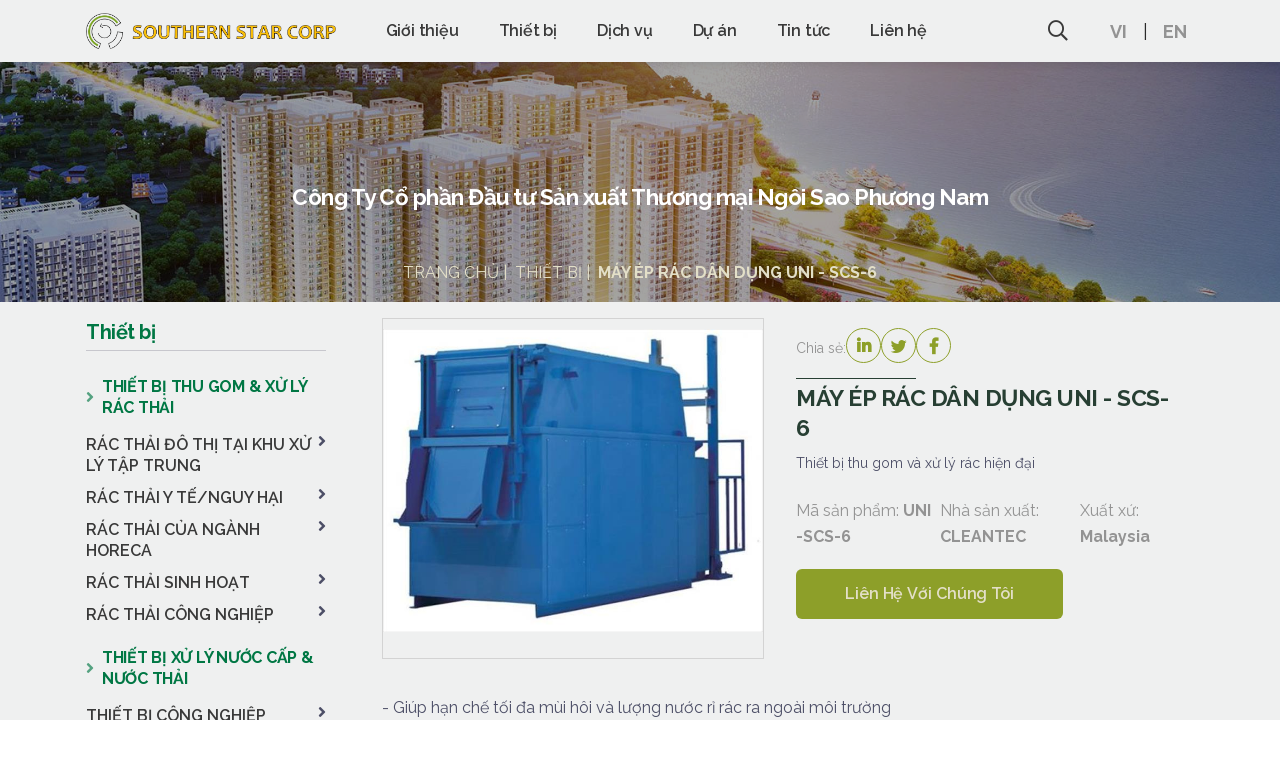

--- FILE ---
content_type: text/html; charset=utf-8
request_url: https://stscorp.vn/thiet-bi/may-ep-rac-dan-dung-uni-scs-6.html
body_size: 18523
content:



<!DOCTYPE html>
<html xmlns="http://www.w3.org/1999/xhtml" lang="vi">
<head>
    <meta charset="utf-8">
    <meta http-equiv="X-UA-Compatible" content="IE=edge">
    <meta name="viewport" content="width=device-width, initial-scale=1, shrink-to-fit=no">
    
        <title>MÁY ÉP RÁC DÂN DỤNG UNI - SCS-6</title>
    <meta name="description" content="Thiết bị thu gom và xử lý rác hiện đại" />
<meta name="keywords" content="Bảo vệ môi trường, Xử lý chất thải, Công ty Cổ Phần Đầu Tư Sản Xuất Thương Mại Ngôi Sao Phương Nam, STS Corp, Realtech, Lovibond, Đĩa thổi khí WTE, Máy cắt rác For Rec, Xử lý chất thải, Xử lý nước thải, Viwasupco, Urenco" />
    <!--SEO powered by BizMaC -->
    <meta property="og:title" content="MÁY ÉP RÁC DÂN DỤNG UNI - SCS-6" />
    <meta property="og:url" content="https://stscorp.vn//thiet-bi/may-ep-rac-dan-dung-uni-scs-6.html" />
    <meta property="og:type" content="product" />
    <meta property="og:image" content="https://stscorp.vn//img/products/origin/full_bizmac_may-ep-rac-dan-dung-uni-scs-6-20-2022725134836.jpeg" />
    <meta property="og:description" content="Thiết bị thu gom và xử lý rác hiện đại" />
    <meta property="og:site_name" content="CÔNG TY CỔ PHẦN ĐẦU TƯ SẢN XUẤT THƯƠNG MẠI  NGÔI SAO PHƯƠNG NAM" />
    <meta property="og:see_also" content="https://stscorp.vn/" />
    <meta property="og:locale" content="vi_VN" />
    <meta property="og:locale:alternate" content="en_US" />
<meta property="article:tag" content="Bảo vệ môi trường"/>
<meta property="article:tag" content="Xử lý chất thải"/>
<meta property="article:tag" content="Công ty Cổ Phần Đầu Tư Sản Xuất Thương Mại Ngôi Sao Phương Nam"/>
<meta property="article:tag" content="STS Corp"/>
<meta property="article:tag" content="Realtech"/>
<meta property="article:tag" content="Lovibond"/>
<meta property="article:tag" content="Đĩa thổi khí WTE"/>
<meta property="article:tag" content="Máy cắt rác For Rec"/>
<meta property="article:tag" content="Xử lý chất thải"/>
<meta property="article:tag" content="Xử lý nước thải"/>
<meta property="article:tag" content="Viwasupco"/>
<meta property="article:tag" content="Urenco"/>
    <meta property='article:author' content="CÔNG TY CỔ PHẦN ĐẦU TƯ SẢN XUẤT THƯƠNG MẠI  NGÔI SAO PHƯƠNG NAM" />
    <meta name="twitter:card" content="summary" />
    <meta name="twitter:url" content="https://stscorp.vn//thiet-bi/may-ep-rac-dan-dung-uni-scs-6.html" />
    <meta name="twitter:title" content="MÁY ÉP RÁC DÂN DỤNG UNI - SCS-6" />
    <meta name="twitter:description" content="Thiết bị thu gom và xử lý rác hiện đại" />
    <meta name="twitter:image" content="https://stscorp.vn//img/products/origin/full_bizmac_may-ep-rac-dan-dung-uni-scs-6-20-2022725134836.jpeg" />
	<meta name="author" content="BizMaC" />
	<meta name="generator" content="BizMaC(https://www.bizmac.com)" />
	<meta name="copyright" content="BizMaC, Thiết kế website chuyên nghiệp" />
	<meta name="search" content="always" />
	<meta name="distribution" content="BizMaC, Thiết kế website chuyên nghiệp" />
	<meta name="revisit-after" content="1 day" />
	<meta name="robots" content="index,follow" />

    
    <script src="/js/modules/jquery/jquery-3.5.1.min.js"></script>
    <script src="/js/modules/parsley/parsley.min.js"></script>
    <!-- Sweet alert CSS -->
    <link href="/b-admin/plugins/sweetalert2/sweetalert2.min.css" rel="stylesheet" />
    <link href="/css/library.min.css" rel="stylesheet">
    <link href="/css/main.min.css" rel="stylesheet">
    <link rel="preconnect" href="https://fonts.googleapis.com">
    <link rel="preconnect" href="https://fonts.gstatic.com" crossorigin>
    <link href="https://fonts.googleapis.com/css2?family=Raleway:wght@400;500;600;700&display=swap" rel="stylesheet">
    <meta name="google-site-verification" content="LMKfslnl8aGNmfuYXvSsxQ6rU2cj6DAzq9XYopg7HDs" />
<meta name="google" value="notranslate">

    <link rel="shortcut icon" href="/img/configuration/favicon.ico">
</head>
<body>
    <div class="wrapper home-page" id="home-page">
        



<header class="header" id="header">
    <div class="container d-flex">
        <button class="btn-menu fa fa-bars" id="menu-toggle" role="button"></button>
        <div class="header-left">
            <a class="logo-full" href="/" title="Trang chủ" alt="Trang chủ">
                <img class="logo" src="/img/configuration/logoBrand.png" title="Trang chủ" alt="Logo">
            </a>
        </div>
        <div class="header-center">
            <nav class="navigate-dym" id="navigate">
                <div class="menu">
                    <div class="menu-header">
                        <button class="btn-close" id="close-menu" type="button"></button>
                    </div>
                    <div class="menu-body">
                        <div class="tt-xl header-body tt-line mb-5 mt-5 text-uppercase text-third">Menu</div>
                        <ul class="menu-slide">
                            <li>
                                <a  class="fs-16" href="/gioi-thieu/" title="Giới thiệu" alt="Giới thiệu" target="_self">Giới thiệu</a>
                                <ul class="menu-slide-sub">
                                        <li>
                                            <a href="/gioi-thieu/gioi-thieu-chung.html" title="Giới thiệu chung " alt="Giới thiệu chung " target="_self">Giới thiệu chung </a>
                                        </li>
                                        <li>
                                            <a href="/gioi-thieu/gia-tri-cot-loi.html" title="Giá trị cốt lõi " alt="Giá trị cốt lõi " target="_self">Giá trị cốt lõi </a>
                                        </li>
                                        <li>
                                            <a href="/gioi-thieu/lich-su-hinh-thanh.html" title="Lịch sử hình thành" alt="Lịch sử hình thành" target="_self">Lịch sử hình thành</a>
                                        </li>
                                </ul>
                            </li>
                            <li class="has-level">
                                <a class="fs-16 " href="/thiet-bi/" title="Thiết bị" alt="Thiết bị">Thiết bị</a>
                                    <ul class="menu-slide-sub mega-menu">
                                            <li class="menu-slide-drop" aria-haspopup="true">
                                                <a class="tt-xs text-third  mb-0" href="/thiet-bi/thiet-bi-thu-gom-xu-ly-rac-thai-75/" title="THIẾT BỊ THU GOM & XỬ LÝ RÁC THẢI" alt="THIẾT BỊ THU GOM & XỬ LÝ RÁC THẢI" target="_self">THIẾT BỊ THU GOM & XỬ LÝ RÁC THẢI</a>
<ul><li><a href='/thiet-bi/rac-thai-do-thi-tai-khu-xu-ly-tap-trung-106/' class='active' alt='RÁC THẢI ĐÔ THỊ TẠI KHU XỬ LÝ TẬP TRUNG' title='RÁC THẢI ĐÔ THỊ TẠI KHU XỬ LÝ TẬP TRUNG'>RÁC THẢI ĐÔ THỊ TẠI KHU XỬ LÝ TẬP TRUNG</a><ul class='three-level'><li><a href='/thiet-bi/xu-ly-rac-thai-san-xuat-dien-114/' class='' alt='Xử lý rác thải sản xuất điện' title='Xử lý rác thải sản xuất điện'>Xử lý rác thải sản xuất điện</a></li><li><a href='/thiet-bi/day-chuyen-tach-nhua-kim-loai-trong-rac-thai-dien-tu-113/' class='' alt='Dây chuyền tách nhựa/kim loại trong rác thải điện tử' title='Dây chuyền tách nhựa/kim loại trong rác thải điện tử'>Dây chuyền tách nhựa/kim loại trong rác thải điện tử</a></li><li><a href='/thiet-bi/day-chuyen-tai-che-hat-nhua/' class='' alt='Dây chuyền tái chế hạt nhựa' title='Dây chuyền tái chế hạt nhựa'>Dây chuyền tái chế hạt nhựa</a></li><li><a href='/thiet-bi/day-chuyen-san-xuat-vien-nen-rdf/' class='' alt='Dây chuyền sản xuất viên nén RDF' title='Dây chuyền sản xuất viên nén RDF'>Dây chuyền sản xuất viên nén RDF</a></li><li><a href='/thiet-bi/day-chuyen-xu-ly-rac-thanh-phan-compost/' class='' alt='Dây chuyền xử lý rác thành phân Compost' title='Dây chuyền xử lý rác thành phân Compost'>Dây chuyền xử lý rác thành phân Compost</a></li><li><a href='/thiet-bi/may-nghien-cat-rac-cong-nghiep/' class='' alt='Máy nghiền cắt rác công nghiệp' title='Máy nghiền cắt rác công nghiệp'>Máy nghiền cắt rác công nghiệp</a></li><li><a href='/thiet-bi/day-chuyen-phan-loai-rac/' class='' alt='Dây chuyền phân loại rác' title='Dây chuyền phân loại rác'>Dây chuyền phân loại rác</a></li><li><a href='/thiet-bi/thiet-bi-mo-tui-rac/' class='' alt='Thiết bị mở túi rác' title='Thiết bị mở túi rác'>Thiết bị mở túi rác</a></li></ul></li><li><a href='/thiet-bi/rac-thai-y-te-nguy-hai/' class='active' alt='RÁC THẢI Y TẾ/NGUY HẠI' title='RÁC THẢI Y TẾ/NGUY HẠI'>RÁC THẢI Y TẾ/NGUY HẠI</a><ul class='three-level'><li><a href='/thiet-bi/thiet-bi-xu-ly-rac-thai-y-te-ecodas-117/' class='' alt='Thiết bị xử lý rác thải y tế ECODAS' title='Thiết bị xử lý rác thải y tế ECODAS'>Thiết bị xử lý rác thải y tế ECODAS</a></li><li><a href='/thiet-bi/may-nghien-say-rac-thai-y-te-envomed-104/' class='' alt='Máy nghiền sấy rác thải y tế ENVOMED' title='Máy nghiền sấy rác thải y tế ENVOMED'>Máy nghiền sấy rác thải y tế ENVOMED</a></li><li><a href='/thiet-bi/lo-dot-rac-nguy-hai-inciner8/' class='' alt='Lò đốt rác nguy hại INCINER8' title='Lò đốt rác nguy hại INCINER8'>Lò đốt rác nguy hại INCINER8</a></li><li><a href='/thiet-bi/thung-rac-y-te-otto/' class='' alt='Thùng rác y tế OTTO' title='Thùng rác y tế OTTO'>Thùng rác y tế OTTO</a></li></ul></li><li><a href='/thiet-bi/rac-thai-cua-nganh-horeca/' class='active' alt='RÁC THẢI CỦA NGÀNH HORECA' title='RÁC THẢI CỦA NGÀNH HORECA'>RÁC THẢI CỦA NGÀNH HORECA</a><ul class='three-level'><li><a href='/thiet-bi/thung-phan-loai-rac-127/' class='' alt='Thùng phân loại rác' title='Thùng phân loại rác'>Thùng phân loại rác</a></li><li><a href='/thiet-bi/he-thong-tach-dau-100/' class='' alt='Hệ thống tách dầu' title='Hệ thống tách dầu'>Hệ thống tách dầu</a></li><li><a href='/thiet-bi/thung-rac-tach-nuoc-trong-thuc-pham-otto-99/' class='' alt='Thùng rác tách nước trong thực phẩm OTTO' title='Thùng rác tách nước trong thực phẩm OTTO'>Thùng rác tách nước trong thực phẩm OTTO</a></li><li><a href='/thiet-bi/may-san-xuat-phan-compost-tu-rac-thai-thuc-pham-maeko/' class='' alt='Máy sản xuất phân compost từ rác thải thực phẩm MAEKO' title='Máy sản xuất phân compost từ rác thải thực phẩm MAEKO'>Máy sản xuất phân compost từ rác thải thực phẩm MAEKO</a></li></ul></li><li><a href='/thiet-bi/rac-thai-sinh-hoat/' class='active' alt='RÁC THẢI SINH HOẠT' title='RÁC THẢI SINH HOẠT'>RÁC THẢI SINH HOẠT</a><ul class='three-level'><li><a href='/thiet-bi/thung-phan-loai-rac-128/' class='' alt='Thùng phân loại rác' title='Thùng phân loại rác'>Thùng phân loại rác</a></li><li><a href='/thiet-bi/may-san-xuat-phan-compost-tu-rac-thai-thuc-pham-maeko-95/' class='' alt='Máy sản xuất phân compost từ rác thải thực phẩm MAEKO' title='Máy sản xuất phân compost từ rác thải thực phẩm MAEKO'>Máy sản xuất phân compost từ rác thải thực phẩm MAEKO</a></li><li><a href='/thiet-bi/thung-rac-otto-94/' class='' alt='Thùng rác OTTO' title='Thùng rác OTTO'>Thùng rác OTTO</a></li><li><a href='/thiet-bi/thung-ep-rac-thong-minh-ecube-labs-93/' class='' alt='Thùng ép rác thông minh ECUBE LABS' title='Thùng ép rác thông minh ECUBE LABS'>Thùng ép rác thông minh ECUBE LABS</a></li><li><a href='/thiet-bi/may-ep-giam-the-tich-rac-lsm/' class='' alt='Máy ép giảm thể tích rác LSM' title='Máy ép giảm thể tích rác LSM'>Máy ép giảm thể tích rác LSM</a></li></ul></li><li><a href='/thiet-bi/rac-thai-cong-nghiep-76/' class='active' alt='RÁC THẢI CÔNG NGHIỆP' title='RÁC THẢI CÔNG NGHIỆP'>RÁC THẢI CÔNG NGHIỆP</a><ul class='three-level'><li><a href='/thiet-bi/thung-rac-otto/' class='' alt='Thùng rác OTTO' title='Thùng rác OTTO'>Thùng rác OTTO</a></li><li><a href='/thiet-bi/lo-dot-rac-nguy-hai-inciner8-80/' class='' alt='Lò đốt rác nguy hại INCINER8' title='Lò đốt rác nguy hại INCINER8'>Lò đốt rác nguy hại INCINER8</a></li><li><a href='/thiet-bi/may-ep-phe-lieu-thanh-kien-lsm/' class='' alt='Máy ép phế liệu thành kiện LSM' title='Máy ép phế liệu thành kiện LSM'>Máy ép phế liệu thành kiện LSM</a></li><li><a href='/thiet-bi/may-ep-rac-vao-thung-lsm-77/' class='' alt='Máy ép rác vào thùng LSM' title='Máy ép rác vào thùng LSM'>Máy ép rác vào thùng LSM</a></li></ul></li></ul>                                            </li>
                                            <li class="menu-slide-drop" aria-haspopup="true">
                                                <a class="tt-xs text-third  mb-0" href="/thiet-bi/thiet-bi-xu-ly-nuoc-cap-nuoc-thai/" title="THIẾT BỊ XỬ LÝ NƯỚC CẤP & NƯỚC THẢI" alt="THIẾT BỊ XỬ LÝ NƯỚC CẤP & NƯỚC THẢI" target="_self">THIẾT BỊ XỬ LÝ NƯỚC CẤP & NƯỚC THẢI</a>
<ul><li><a href='/thiet-bi/thiet-bi-cong-nghiep-55/' class='active' alt='THIẾT BỊ CÔNG NGHIỆP ' title='THIẾT BỊ CÔNG NGHIỆP '>THIẾT BỊ CÔNG NGHIỆP </a><ul class='three-level'><li><a href='/thiet-bi/may-bom-da-tang-canh/' class='' alt='Máy bơm đa tầng cánh ' title='Máy bơm đa tầng cánh '>Máy bơm đa tầng cánh </a></li><li><a href='/thiet-bi/may-bom-ly-tam/' class='' alt='Máy bơm ly tâm' title='Máy bơm ly tâm'>Máy bơm ly tâm</a></li><li><a href='/thiet-bi/ong-dia-phan-phoi-khi-61/' class='' alt='Ống/đĩa phân phối khí' title='Ống/đĩa phân phối khí'>Ống/đĩa phân phối khí</a></li><li><a href='/thiet-bi/song-chan-rac/' class='' alt='Song chắn rác' title='Song chắn rác'>Song chắn rác</a></li><li><a href='/thiet-bi/may-ep-bun-59/' class='' alt='Máy ép bùn' title='Máy ép bùn'>Máy ép bùn</a></li><li><a href='/thiet-bi/may-bom-chim-57/' class='' alt='Máy bơm chìm' title='Máy bơm chìm'>Máy bơm chìm</a></li></ul></li><li><a href='/thiet-bi/thiet-bi-va-hoa-chat-do-chat-luong-nuoc-hang-lovibond-63/' class='active' alt='THIẾT BỊ VÀ HÓA CHẤT ĐO CHẤT LƯỢNG NƯỚC HÃNG LOVIBOND ' title='THIẾT BỊ VÀ HÓA CHẤT ĐO CHẤT LƯỢNG NƯỚC HÃNG LOVIBOND '>THIẾT BỊ VÀ HÓA CHẤT ĐO CHẤT LƯỢNG NƯỚC HÃNG LOVIBOND </a><ul class='three-level'><li><a href='/thiet-bi/hoa-chat-kit-test-123/' class='' alt='Hoá chất - Kit test' title='Hoá chất - Kit test'>Hoá chất - Kit test</a></li><li><a href='/thiet-bi/linh-kien-thay-the/' class='' alt='Linh kiện thay thế' title='Linh kiện thay thế'>Linh kiện thay thế</a></li><li><a href='/thiet-bi/xu-ly-nuoc-cap-nuoc-thai/' class='' alt='Xử lý nước cấp & nước thải' title='Xử lý nước cấp & nước thải'>Xử lý nước cấp & nước thải</a></li><li><a href='/thiet-bi/xu-ly-nuoc-spa-ho-boi/' class='' alt='Xử lý nước spa & hồ bơi' title='Xử lý nước spa & hồ bơi'>Xử lý nước spa & hồ bơi</a></li><li><a href='/thiet-bi/xu-ly-nuoc-san-xuat-thuc-pham-do-uong/' class='' alt='Xử lý nước sản xuất thực phẩm & đồ uống' title='Xử lý nước sản xuất thực phẩm & đồ uống'>Xử lý nước sản xuất thực phẩm & đồ uống</a></li><li><a href='/thiet-bi/xu-ly-nuoc-lo-hoi/' class='' alt='Xử lý nước lò hơi' title='Xử lý nước lò hơi'>Xử lý nước lò hơi</a></li></ul></li></ul>                                            </li>
                                    </ul>
                            </li>
                            <li>
                                <a class="fs-16 " href="/dich-vu/" title="Dịch vụ" alt="Dịch vụ">Dịch vụ</a>
                                <ul class="menu-slide-sub">
                                        <li>
                                            <a href="/dich-vu/cung-cap-giai-phap-thiet-bi-thu-gom-xu-ly-chat-thai/" title="Cung cấp giải pháp, thiết bị thu gom & xử lý chất thải " alt="Cung cấp giải pháp, thiết bị thu gom & xử lý chất thải " target="_self">Cung cấp giải pháp, thiết bị thu gom & xử lý chất thải </a>
                                        </li>
                                        <li>
                                            <a href="/dich-vu/lap-dat-van-hanh-bao-tri-he-thong-thu-gom-xu-ly-chat-thai/" title="Lắp đặt, vận hành & bảo trì hệ thống thu gom & xử lý chất thải " alt="Lắp đặt, vận hành & bảo trì hệ thống thu gom & xử lý chất thải " target="_self">Lắp đặt, vận hành & bảo trì hệ thống thu gom & xử lý chất thải </a>
                                        </li>
                                        <li>
                                            <a href="/dich-vu/tai-che-chat-thai/" title="Tái chế chất thải" alt="Tái chế chất thải" target="_self">Tái chế chất thải</a>
                                        </li>
                                </ul>
                            </li>
                            


                            <li>
                                <a  class="fs-16 " href="/du-an/" title="Dự án" alt="Dự án">Dự án</a>
                                <ul class="menu-slide-sub">
                                        <li>
                                            <a href="/du-an/khu-vuc-chau-a/" title="Khu vực Châu Á" alt="Khu vực Châu Á" target="_self">Khu vực Châu Á</a>
                                        </li>
                                        <li>
                                            <a href="/du-an/xu-ly-nuoc-thai/" title="Xử lý nước thải" alt="Xử lý nước thải" target="_self">Xử lý nước thải</a>
                                        </li>
                                        <li>
                                            <a href="/du-an/xu-ly-chat-thai-ran/" title="Xử lý chất thải rắn" alt="Xử lý chất thải rắn" target="_self">Xử lý chất thải rắn</a>
                                        </li>
                                </ul>
                            </li>
                            <li>
                                <a  class="fs-16 " href="/tin-tuc/" title="Tin tức" alt="Tin tức" target="_self">Tin tức</a>
                                <ul class="menu-slide-sub">
                                        <li>
                                            <a href="/tin-tuc/tin-tuc-sts/" title="Tin tức STS" alt="Tin tức STS" target="_self">Tin tức STS</a>
                                        </li>
                                        <li>
                                            <a href="/tin-tuc/su-kien/" title="Sự kiện" alt="Sự kiện" target="_self">Sự kiện</a>
                                        </li>
                                        <li>
                                            <a href="/tuyen-dung/" title="Tuyển dụng" alt="Tuyển dụng" target="_self">Tuyển dụng</a>
                                        </li>
                                </ul>
                            </li>
                            <li>
                                <a class="fs-16 " href="/lien-he.html" title="Liên hệ" alt="Liên hệ" target="_self">Liên hệ</a>
                            </li>
                        </ul>
                    </div>
                </div>

            </nav>
        </div>
        <div class="header-right d-flex">
            <div class="header-right-item search-web">
                <div class="search-box">
                    <a class="btn-search btn-search-focus"><i class="fas fa-search"></i></a>
                    <div class="form-search-web">
                        <div class="form-group">
                            <input id="search" type="text" class="input-search" placeholder="Tìm kiếm">
                            <a onclick="SearchDesktop()" class="i-search"><i class="fas fa-search"></i></a>
                            <i class="i-closeinput fas fa-times"></i>
                        </div>
                    </div>
                </div>
            </div>
            <div class="header-right-item search">
                <button class="icon-group d-flex align-items-center search-toggle" id="search-toggle" role="button"
                        type="button">
                    <span class="icon fa fa-search"></span>
                </button>
            </div>
            <div class="header-right-item dropdown-language dd-hover d-flex">
                <div class="dropdown-language list-language">
                    <a class="icon icon-language languagePicker" role="button" title="VI" alt="vi">
                        <span class="block-bg language-text text-uppercase active fw-bold vi active-vi" lang="vi">VI</span>
                    </a>
                    <a class="icon icon-language ml-2 languagePicker" role="button" title="EN" alt="en">
                        <span class="block-bg language-text text-uppercase fw-bold vi active-en" lang="en">EN</span>
                    </a>
                </div>
                <div class="dd-toggle language">
                    <span id="vi" class="block-bg language-text text-uppercase fw-bold vi fs-18 toggle-title" value="VI">VI</span>
                </div>
                <div class="dd-menu">
                    <a class="dd-item languagePicker text-uppercase fw-bold" style="cursor: pointer" lang="vi">
                        VI
                    </a>
                    <a class="dd-item languagePicker text-uppercase fw-bold" style="cursor: pointer" lang="en">
                        EN
                    </a>
                </div>
            </div>
        </div>
        <div class="form-search" id="form-search">
            <div class="form-group">
                <input id="searchInputMobile" class="form-control" type="text" placeholder="Tìm kiếm">
                <button onclick="SearchMobile()" class="icon-submit" type="button"><span class="far fa-search"></span></button>
            </div>
        </div>
    </div>

</header>

        
    <div class="banner-lg banner-prm " style="background-image:url(/img/banner/full_bizmac_it-is-a-long-established-fact-that-a-reader-will-be-distracted-by-the-0-2022616182525.jpeg)">
        <div class="container d-flex align-items-end h-100">
            <div class="text-banner my-3">
                <div class="tt-md mt-3 mb-5">
                    Công Ty Cổ phần Đầu tư Sản xuất Thương mại Ngôi Sao Phương Nam
                </div>
                <div class="breadcumb d-flex justify-content-center">
                    <div class="breadcumb-items">
                        <a href="/" title="Trang chủ" alt="Trang chủ" class="breadcumb-link text-uppercase">Trang chủ</a>
                    </div>
                    <div class="breadcumb-items">
                        <a href="/thiet-bi/" title="Thiết bị" alt="Thiết bị" class="breadcumb-link text-uppercase">Thiết bị</a>
                    </div>
                    <div class="breadcumb-items">
                        <a href="/thiet-bi/may-ep-rac-dan-dung-uni-scs-6.html" title="MÁY ÉP RÁC DÂN DỤNG UNI - SCS-6" alt="MÁY ÉP RÁC DÂN DỤNG UNI - SCS-6" class="breadcumb-link active text-uppercase">MÁY ÉP RÁC DÂN DỤNG UNI - SCS-6</a>
                    </div>
                </div>
            </div>
        </div>
    </div>

        <main class="mainer">
            


    <div class="block-bg block-second section-equipments-detail">
        <div class="container py-3">
            <div class="block-sidebar" data-wrapper>
                <div class="sidebar" data-sidebar>
                    <div data-stick data-width-fill>
                        <div class="header-section">
                            <h2 class="tt-sm text-third mb-0">Thiết bị</h2>
                            <hr class="my-1">
                        </div>
                        <div class="pane my-4">
                                <ul class="menu-vertical mb-3">
                                    <a class="tt text-third text-uppercase" title="THIẾT BỊ THU GOM & XỬ LÝ RÁC THẢI" alt="THIẾT BỊ THU GOM & XỬ LÝ RÁC THẢI" href="/thiet-bi/thiet-bi-thu-gom-xu-ly-rac-thai-75/">THIẾT BỊ THU GOM & XỬ LÝ RÁC THẢI</a>
<li><div class='block'><a href='/thiet-bi/rac-thai-do-thi-tai-khu-xu-ly-tap-trung-106/' class='' alt='RÁC THẢI ĐÔ THỊ TẠI KHU XỬ LÝ TẬP TRUNG' title='RÁC THẢI ĐÔ THỊ TẠI KHU XỬ LÝ TẬP TRUNG'>RÁC THẢI ĐÔ THỊ TẠI KHU XỬ LÝ TẬP TRUNG</a><i class='fa fa-angle-right toggle-menu-vertical'></i></div><ul class='menu-vertical-sub'><li><div class='block'><a href='/thiet-bi/xu-ly-rac-thai-san-xuat-dien-114/' class='' alt='Xử lý rác thải sản xuất điện' title='Xử lý rác thải sản xuất điện'>Xử lý rác thải sản xuất điện</a></div><ul class='menu-vertical-sub'></ul></li><li><div class='block'><a href='/thiet-bi/day-chuyen-tach-nhua-kim-loai-trong-rac-thai-dien-tu-113/' class='' alt='Dây chuyền tách nhựa/kim loại trong rác thải điện tử' title='Dây chuyền tách nhựa/kim loại trong rác thải điện tử'>Dây chuyền tách nhựa/kim loại trong rác thải điện tử</a></div><ul class='menu-vertical-sub'></ul></li><li><div class='block'><a href='/thiet-bi/day-chuyen-tai-che-hat-nhua/' class='' alt='Dây chuyền tái chế hạt nhựa' title='Dây chuyền tái chế hạt nhựa'>Dây chuyền tái chế hạt nhựa</a></div><ul class='menu-vertical-sub'></ul></li><li><div class='block'><a href='/thiet-bi/day-chuyen-san-xuat-vien-nen-rdf/' class='' alt='Dây chuyền sản xuất viên nén RDF' title='Dây chuyền sản xuất viên nén RDF'>Dây chuyền sản xuất viên nén RDF</a></div><ul class='menu-vertical-sub'></ul></li><li><div class='block'><a href='/thiet-bi/day-chuyen-xu-ly-rac-thanh-phan-compost/' class='' alt='Dây chuyền xử lý rác thành phân Compost' title='Dây chuyền xử lý rác thành phân Compost'>Dây chuyền xử lý rác thành phân Compost</a></div><ul class='menu-vertical-sub'></ul></li><li><div class='block'><a href='/thiet-bi/may-nghien-cat-rac-cong-nghiep/' class='' alt='Máy nghiền cắt rác công nghiệp' title='Máy nghiền cắt rác công nghiệp'>Máy nghiền cắt rác công nghiệp</a></div><ul class='menu-vertical-sub'></ul></li><li><div class='block'><a href='/thiet-bi/day-chuyen-phan-loai-rac/' class='' alt='Dây chuyền phân loại rác' title='Dây chuyền phân loại rác'>Dây chuyền phân loại rác</a></div><ul class='menu-vertical-sub'></ul></li><li><div class='block'><a href='/thiet-bi/thiet-bi-mo-tui-rac/' class='' alt='Thiết bị mở túi rác' title='Thiết bị mở túi rác'>Thiết bị mở túi rác</a></div><ul class='menu-vertical-sub'></ul></li></ul></li><li><div class='block'><a href='/thiet-bi/rac-thai-y-te-nguy-hai/' class='' alt='RÁC THẢI Y TẾ/NGUY HẠI' title='RÁC THẢI Y TẾ/NGUY HẠI'>RÁC THẢI Y TẾ/NGUY HẠI</a><i class='fa fa-angle-right toggle-menu-vertical'></i></div><ul class='menu-vertical-sub'><li><div class='block'><a href='/thiet-bi/thiet-bi-xu-ly-rac-thai-y-te-ecodas-117/' class='' alt='Thiết bị xử lý rác thải y tế ECODAS' title='Thiết bị xử lý rác thải y tế ECODAS'>Thiết bị xử lý rác thải y tế ECODAS</a></div><ul class='menu-vertical-sub'></ul></li><li><div class='block'><a href='/thiet-bi/may-nghien-say-rac-thai-y-te-envomed-104/' class='' alt='Máy nghiền sấy rác thải y tế ENVOMED' title='Máy nghiền sấy rác thải y tế ENVOMED'>Máy nghiền sấy rác thải y tế ENVOMED</a></div><ul class='menu-vertical-sub'></ul></li><li><div class='block'><a href='/thiet-bi/lo-dot-rac-nguy-hai-inciner8/' class='' alt='Lò đốt rác nguy hại INCINER8' title='Lò đốt rác nguy hại INCINER8'>Lò đốt rác nguy hại INCINER8</a><i class='fa fa-angle-right toggle-menu-vertical'></i></div><ul class='menu-vertical-sub'><li><div class=''><a href='/thiet-bi/lo-dot-rac-nguy-hai-cho-nha-may-duoc-121/' class='' alt='Lò đốt rác nguy hại cho Nhà máy Dược' title='Lò đốt rác nguy hại cho Nhà máy Dược'>Lò đốt rác nguy hại cho Nhà máy Dược</a></div><ul class='menu-vertical-sub'></ul></li><li><div class=''><a href='/thiet-bi/lo-dot-rac-cho-phong-kham-y-khoa-120/' class='' alt='Lò đốt rác cho Phòng Khám y khoa' title='Lò đốt rác cho Phòng Khám y khoa'>Lò đốt rác cho Phòng Khám y khoa</a></div><ul class='menu-vertical-sub'></ul></li><li><div class=''><a href='/thiet-bi/lo-dot-rac-y-te-cho-benh-vien/' class='' alt='Lò đốt rác y tế cho bệnh viện' title='Lò đốt rác y tế cho bệnh viện'>Lò đốt rác y tế cho bệnh viện</a></div><ul class='menu-vertical-sub'></ul></li></ul></li><li><div class='block'><a href='/thiet-bi/thung-rac-y-te-otto/' class='' alt='Thùng rác y tế OTTO' title='Thùng rác y tế OTTO'>Thùng rác y tế OTTO</a></div><ul class='menu-vertical-sub'></ul></li></ul></li><li><div class='block'><a href='/thiet-bi/rac-thai-cua-nganh-horeca/' class='' alt='RÁC THẢI CỦA NGÀNH HORECA' title='RÁC THẢI CỦA NGÀNH HORECA'>RÁC THẢI CỦA NGÀNH HORECA</a><i class='fa fa-angle-right toggle-menu-vertical'></i></div><ul class='menu-vertical-sub'><li><div class='block'><a href='/thiet-bi/thung-phan-loai-rac-127/' class='' alt='Thùng phân loại rác' title='Thùng phân loại rác'>Thùng phân loại rác</a></div><ul class='menu-vertical-sub'></ul></li><li><div class='block'><a href='/thiet-bi/he-thong-tach-dau-100/' class='' alt='Hệ thống tách dầu' title='Hệ thống tách dầu'>Hệ thống tách dầu</a></div><ul class='menu-vertical-sub'></ul></li><li><div class='block'><a href='/thiet-bi/thung-rac-tach-nuoc-trong-thuc-pham-otto-99/' class='' alt='Thùng rác tách nước trong thực phẩm OTTO' title='Thùng rác tách nước trong thực phẩm OTTO'>Thùng rác tách nước trong thực phẩm OTTO</a></div><ul class='menu-vertical-sub'></ul></li><li><div class='block'><a href='/thiet-bi/may-san-xuat-phan-compost-tu-rac-thai-thuc-pham-maeko/' class='' alt='Máy sản xuất phân compost từ rác thải thực phẩm MAEKO' title='Máy sản xuất phân compost từ rác thải thực phẩm MAEKO'>Máy sản xuất phân compost từ rác thải thực phẩm MAEKO</a></div><ul class='menu-vertical-sub'></ul></li></ul></li><li><div class='block'><a href='/thiet-bi/rac-thai-sinh-hoat/' class='' alt='RÁC THẢI SINH HOẠT' title='RÁC THẢI SINH HOẠT'>RÁC THẢI SINH HOẠT</a><i class='fa fa-angle-right toggle-menu-vertical'></i></div><ul class='menu-vertical-sub'><li><div class='block'><a href='/thiet-bi/thung-phan-loai-rac-128/' class='' alt='Thùng phân loại rác' title='Thùng phân loại rác'>Thùng phân loại rác</a></div><ul class='menu-vertical-sub'></ul></li><li><div class='block'><a href='/thiet-bi/may-san-xuat-phan-compost-tu-rac-thai-thuc-pham-maeko-95/' class='' alt='Máy sản xuất phân compost từ rác thải thực phẩm MAEKO' title='Máy sản xuất phân compost từ rác thải thực phẩm MAEKO'>Máy sản xuất phân compost từ rác thải thực phẩm MAEKO</a></div><ul class='menu-vertical-sub'></ul></li><li><div class='block'><a href='/thiet-bi/thung-rac-otto-94/' class='' alt='Thùng rác OTTO' title='Thùng rác OTTO'>Thùng rác OTTO</a></div><ul class='menu-vertical-sub'></ul></li><li><div class='block'><a href='/thiet-bi/thung-ep-rac-thong-minh-ecube-labs-93/' class='' alt='Thùng ép rác thông minh ECUBE LABS' title='Thùng ép rác thông minh ECUBE LABS'>Thùng ép rác thông minh ECUBE LABS</a></div><ul class='menu-vertical-sub'></ul></li><li><div class='block'><a href='/thiet-bi/may-ep-giam-the-tich-rac-lsm/' class='' alt='Máy ép giảm thể tích rác LSM' title='Máy ép giảm thể tích rác LSM'>Máy ép giảm thể tích rác LSM</a></div><ul class='menu-vertical-sub'></ul></li></ul></li><li><div class='block'><a href='/thiet-bi/rac-thai-cong-nghiep-76/' class='' alt='RÁC THẢI CÔNG NGHIỆP' title='RÁC THẢI CÔNG NGHIỆP'>RÁC THẢI CÔNG NGHIỆP</a><i class='fa fa-angle-right toggle-menu-vertical'></i></div><ul class='menu-vertical-sub'><li><div class='block'><a href='/thiet-bi/thung-rac-otto/' class='' alt='Thùng rác OTTO' title='Thùng rác OTTO'>Thùng rác OTTO</a></div><ul class='menu-vertical-sub'></ul></li><li><div class='block'><a href='/thiet-bi/lo-dot-rac-nguy-hai-inciner8-80/' class='' alt='Lò đốt rác nguy hại INCINER8' title='Lò đốt rác nguy hại INCINER8'>Lò đốt rác nguy hại INCINER8</a></div><ul class='menu-vertical-sub'></ul></li><li><div class='block'><a href='/thiet-bi/may-ep-phe-lieu-thanh-kien-lsm/' class='' alt='Máy ép phế liệu thành kiện LSM' title='Máy ép phế liệu thành kiện LSM'>Máy ép phế liệu thành kiện LSM</a></div><ul class='menu-vertical-sub'></ul></li><li><div class='block'><a href='/thiet-bi/may-ep-rac-vao-thung-lsm-77/' class='' alt='Máy ép rác vào thùng LSM' title='Máy ép rác vào thùng LSM'>Máy ép rác vào thùng LSM</a></div><ul class='menu-vertical-sub'></ul></li></ul></li>                                </ul>
                                <ul class="menu-vertical mb-3">
                                    <a class="tt text-third text-uppercase" title="THIẾT BỊ XỬ LÝ NƯỚC CẤP & NƯỚC THẢI" alt="THIẾT BỊ XỬ LÝ NƯỚC CẤP & NƯỚC THẢI" href="/thiet-bi/thiet-bi-xu-ly-nuoc-cap-nuoc-thai/">THIẾT BỊ XỬ LÝ NƯỚC CẤP & NƯỚC THẢI</a>
<li><div class='block'><a href='/thiet-bi/thiet-bi-cong-nghiep-55/' class='' alt='THIẾT BỊ CÔNG NGHIỆP ' title='THIẾT BỊ CÔNG NGHIỆP '>THIẾT BỊ CÔNG NGHIỆP </a><i class='fa fa-angle-right toggle-menu-vertical'></i></div><ul class='menu-vertical-sub'><li><div class='block'><a href='/thiet-bi/may-bom-da-tang-canh/' class='' alt='Máy bơm đa tầng cánh ' title='Máy bơm đa tầng cánh '>Máy bơm đa tầng cánh </a></div><ul class='menu-vertical-sub'></ul></li><li><div class='block'><a href='/thiet-bi/may-bom-ly-tam/' class='' alt='Máy bơm ly tâm' title='Máy bơm ly tâm'>Máy bơm ly tâm</a></div><ul class='menu-vertical-sub'></ul></li><li><div class='block'><a href='/thiet-bi/ong-dia-phan-phoi-khi-61/' class='' alt='Ống/đĩa phân phối khí' title='Ống/đĩa phân phối khí'>Ống/đĩa phân phối khí</a></div><ul class='menu-vertical-sub'></ul></li><li><div class='block'><a href='/thiet-bi/song-chan-rac/' class='' alt='Song chắn rác' title='Song chắn rác'>Song chắn rác</a></div><ul class='menu-vertical-sub'></ul></li><li><div class='block'><a href='/thiet-bi/may-ep-bun-59/' class='' alt='Máy ép bùn' title='Máy ép bùn'>Máy ép bùn</a></div><ul class='menu-vertical-sub'></ul></li><li><div class='block'><a href='/thiet-bi/may-bom-chim-57/' class='' alt='Máy bơm chìm' title='Máy bơm chìm'>Máy bơm chìm</a><i class='fa fa-angle-right toggle-menu-vertical'></i></div><ul class='menu-vertical-sub'><li><div class=''><a href='/thiet-bi/may-bom-chim-zirantec-y/' class='' alt='MÁY BƠM CHÌM - ZIRANTEC (Ý)' title='MÁY BƠM CHÌM - ZIRANTEC (Ý)'>MÁY BƠM CHÌM - ZIRANTEC (Ý)</a></div><ul class='menu-vertical-sub'></ul></li><li><div class=''><a href='/thiet-bi/may-bom-chim-hoa-tien-zirantec-y/' class='' alt='MÁY BƠM CHÌM HỎA TIỄN - ZIRANTEC (Ý)' title='MÁY BƠM CHÌM HỎA TIỄN - ZIRANTEC (Ý)'>MÁY BƠM CHÌM HỎA TIỄN - ZIRANTEC (Ý)</a></div><ul class='menu-vertical-sub'></ul></li></ul></li></ul></li><li><div class='block'><a href='/thiet-bi/thiet-bi-va-hoa-chat-do-chat-luong-nuoc-hang-lovibond-63/' class='' alt='THIẾT BỊ VÀ HÓA CHẤT ĐO CHẤT LƯỢNG NƯỚC HÃNG LOVIBOND ' title='THIẾT BỊ VÀ HÓA CHẤT ĐO CHẤT LƯỢNG NƯỚC HÃNG LOVIBOND '>THIẾT BỊ VÀ HÓA CHẤT ĐO CHẤT LƯỢNG NƯỚC HÃNG LOVIBOND </a><i class='fa fa-angle-right toggle-menu-vertical'></i></div><ul class='menu-vertical-sub'><li><div class='block'><a href='/thiet-bi/hoa-chat-kit-test-123/' class='' alt='Hoá chất - Kit test' title='Hoá chất - Kit test'>Hoá chất - Kit test</a></div><ul class='menu-vertical-sub'></ul></li><li><div class='block'><a href='/thiet-bi/linh-kien-thay-the/' class='' alt='Linh kiện thay thế' title='Linh kiện thay thế'>Linh kiện thay thế</a></div><ul class='menu-vertical-sub'></ul></li><li><div class='block'><a href='/thiet-bi/xu-ly-nuoc-cap-nuoc-thai/' class='' alt='Xử lý nước cấp & nước thải' title='Xử lý nước cấp & nước thải'>Xử lý nước cấp & nước thải</a></div><ul class='menu-vertical-sub'></ul></li><li><div class='block'><a href='/thiet-bi/xu-ly-nuoc-spa-ho-boi/' class='' alt='Xử lý nước spa & hồ bơi' title='Xử lý nước spa & hồ bơi'>Xử lý nước spa & hồ bơi</a></div><ul class='menu-vertical-sub'></ul></li><li><div class='block'><a href='/thiet-bi/xu-ly-nuoc-san-xuat-thuc-pham-do-uong/' class='' alt='Xử lý nước sản xuất thực phẩm & đồ uống' title='Xử lý nước sản xuất thực phẩm & đồ uống'>Xử lý nước sản xuất thực phẩm & đồ uống</a></div><ul class='menu-vertical-sub'></ul></li><li><div class='block'><a href='/thiet-bi/xu-ly-nuoc-lo-hoi/' class='' alt='Xử lý nước lò hơi' title='Xử lý nước lò hơi'>Xử lý nước lò hơi</a></div><ul class='menu-vertical-sub'></ul></li></ul></li>                                </ul>
                        </div>
                    </div>
                </div>
                <div class="mainbody mb-4 mb-md-0" data-mainbody>
                    <div class="container">
                        <div class="row brief">
                            <div class="col-lg-6 col-slide">
                                <div class="slide-wrap">
                                    <div class="carousel-product carousel-base" data-carousel>
                                        <div class="carousel-cell w-100">
                                            <a class="thumb-res wide-xl" href="/img/products/origin/full_bizmac_may-ep-rac-dan-dung-uni-scs-6-20-2022725134836.jpeg" data-fancybox="dba" title="MÁY ÉP RÁC DÂN DỤNG UNI - SCS-6" alt="MÁY ÉP RÁC DÂN DỤNG UNI - SCS-6">
                                                <img title="MÁY ÉP RÁC DÂN DỤNG UNI - SCS-6" src="/img/products/origin/full_bizmac_may-ep-rac-dan-dung-uni-scs-6-20-2022725134836.jpeg" alt="MÁY ÉP RÁC DÂN DỤNG UNI - SCS-6">
                                            </a>
                                        </div>
                                    </div>

                                </div>
                            </div>

                            <div class="col-lg-6 col-info">
                                <div class="social-share">
                                    <span class="label fs-14">Chia sẻ:</span>
                                    <a class="btn rounded-circle btn-transprent-green fab fa-linkedin-in" href="https://www.linkedin.com/sharing/share-offsite/?url=stscorp.vn/thiet-bi/may-ep-rac-dan-dung-uni-scs-6.html" onclick="javascript:window.open(this.href,'', 'menubar=no,toolbar=no,resizable=yes,scrollbars=yes,height=600,width=600');return false;"></a>
                                    <a class="btn rounded-circle btn-transprent-green bi bi-twitter" href="https://twitter.com/intent/tweet?original_referer=stscorp.vn/thiet-bi/may-ep-rac-dan-dung-uni-scs-6.html&amp;via=" onclick="javascript:window.open(this.href,'', 'menubar=no,toolbar=no,resizable=yes,scrollbars=yes,height=600,width=600');return false;"></a>
                                    <a class="btn rounded-circle btn-transprent-green fab fa-facebook-f" href="https://www.facebook.com/sharer/sharer.php?u=stscorp.vn/thiet-bi/may-ep-rac-dan-dung-uni-scs-6.html" onclick="javascript:window.open(this.href,'', 'menubar=no,toolbar=no,resizable=yes,scrollbars=yes,height=600,width=600');return false;"></a>
                                </div>
                                <div class="tt-md tt-line text-primary">MÁY ÉP RÁC DÂN DỤNG UNI - SCS-6</div>
                                <div class="desc fs-14 mb-4">
                                    Thiết bị thu gom và xử lý rác hiện đại
                                </div>
                                <div class="subinfo d-flex justify-content-between">
                                        <div class="model">Mã sản phẩm: <span class="text-uppercase">UNI -SCS-6</span></div>
                                        <div class="category">Nhà sản xuất: <span class="text-uppercase">Cleantec</span></div>
                                        <div class="origin">
                                            Xuất xứ: <span class="">Malaysia</span>
                                        </div>
                                </div>

                                <button onclick="show()" class="btn btn-contact toggle-modal-contact">
                                    Liên hệ với chúng tôi
                                </button>
                                <div class="modal" id="modal-contact">
                                    <div class="modal-dialog modal-dialog-centered">
                                        <div class="modal-content block-second px-5 py-4">
                                            <div class="modal-header">
                                                <button onclick="close1()" class="btn-close"></button>
                                            </div>
                                            <div class="tt-md mb-5 text-third">
                                                Để lại thông tin của bạn ở đây
                                            </div>
                                            <form id="formInput" class="form-validate">
                                                <div class="form-group mb-3">
                                                    <label class="fw-bold" for="FullName">Họ và tên:</label>
                                                    <input class="form-control" name="FullName" id="FullName" type="text" required>
                                                </div>
                                                <div class="form-group mb-3">
                                                    <label class="fw-bold" for="Phone">Số điện thoại:</label>
                                                    <input class="form-control" name="Phone" id="Phone" type="text" data-parsley-phone="" required>
                                                </div>
                                                <div class="form-group mb-3">
                                                    <label class="fw-bold" for="Email">Email:</label>
                                                    <input class="form-control" name="Email" id="Email" type="email" required>
                                                </div>
                                                <input type="number" name="NameProductId" value="20" hidden />
                                                <input type="text" name="NameProduct" value="M&#xC1;Y &#xC9;P R&#xC1;C D&#xC2;N D&#x1EE4;NG UNI - SCS-6" hidden />
                                            </form>
                                            <div class="d-flex flex-wrap align-items-center justify-content-end">
                                                <button onclick="requestProduct()" class="btn btn-contact">
                                                    gửi
                                                </button>
                                            </div>
                                        </div>
                                    </div>
                                </div>
                                <div class="modal" id="modal-success">
                                    <div class="modal-dialog modal-dialog-centered">
                                        <div class="modal-content block-second px-5 py-4">
                                            <div class="modal-header">
                                                <button onclick="close2()" class="btn-close"></button>
                                            </div>
                                            <div class="text-center">
                                                <div class="tt-lg text-third">
                                                    Cảm ơn bạn đã liên hệ
                                                </div>
                                                <div class="desc"> Chúng tôi sẽ liên hệ với bạn sớm nhất có thể</div>
                                            </div>
                                        </div>
                                    </div>
                                </div>
                            </div>
                        </div>

                        <div class="content-detail">
<p>- Giúp hạn chế tối đa mùi hôi và lượng nước rỉ rác ra ngoài môi trường</p><p>- Đảm bảo đem lại điều kiện vệ sinh cao nhất và mỹ quan cho công trình</p><p>- Tiết kiệm tối đa diện tích chứa rác</p>                            <div class="pane-dropdown-list">
                                    <div class="pane-dropdown-items">
                                        <a class="pane-link absolute"></a>
                                        <div class="block pane-link-items">
                                            <div class="tt-md text-primary">Chi tiết thiết bị</div>
                                            <i class="fa fa-angle-right toggle-pane"></i>
                                        </div>
                                        <div class="block pane-content">
                                            <p>Máy ép rác dân dụng&nbsp;CLEANTEC</p><p>Model: UNI – SCS – 12</p><p>Xuất xứ: Malaysia – Công nghệ: Nhật Bản – Nhà sản xuất: Cleantec</p><p><br>ĐẶC ĐIỂM KĨ THUẬT:</p><p>– Dòng điện: 3 pha 230V-415V</p><p>– Dung tích máy: 6m3</p><p>– Tỉ lệ nén rác: 1:5</p><p>– Dạng thu gom: qua cửa trên nắp máy</p><p>– Số lượng trục vít: 01</p><p>– Vật liệu: thép</p><p>– Hoạt động: Tự động/ thủ công</p><p>– Màu sơn: theo yêu cầu</p><p>– Hệ thống đi kèm: cảm ứng báo cháy, vòi phun chữa cháy, vòi phun rửa máy</p>
                                        </div>
                                    </div>
                                    <div class="pane-dropdown-items">
                                        <a class="pane-link absolute"></a>
                                        <div class="block pane-link-items">
                                            <div class="tt-md text-primary">Tùy chọn</div>
                                            <i class="fa fa-angle-right toggle-pane"></i>
                                        </div>
                                        <div class="block pane-content">
                                            <p><img src="https://stscorp.vn/media/1.png" alt="1" data-mce-src="../../media/1.png" style="display: block; margin-left: auto; margin-right: auto;" data-mce-style="display: block; margin-left: auto; margin-right: auto;"> </p>
                                        </div>
                                    </div>

                            </div>
                        </div>
                    </div>
                </div>

            </div>
            <hr>
                <div class="block-bg p-3 block-related mt-2">
                    <div class="tt-lg tt-line text-primary">Thiết bị liên quan</div>
                    <div class="carousel-base carousel-product list-equipments wow fadeInUp" data-carousel>
                            <div class="carousel-cell">
                                <div class="block bg-white h-100">
                                    <a href="/thiet-bi/may-nghien-cat-rac-gep-ecotech.html" class="absolute" alt="MÁY NGHIỀN CẮT RÁC GEP ECOTECH " title="MÁY NGHIỀN CẮT RÁC GEP ECOTECH "></a>
                                    <div class="thumb-res square"><img src="/img/products/origin/stscorp_may-nghien-cat-rac-gep-ecotech-236-2023323115724.jpeg" alt="MÁY NGHIỀN CẮT RÁC GEP ECOTECH "></div>
                                    <div class="info">
                                        <div class="tt-sm text-primary">MÁY NGHIỀN CẮT RÁC GEP ECOTECH </div>
                                        <div class="desc mt-3 d-flex justify-content-center align-items-end">
                                                <div class="code text-uppercase">GE15</div>
                                                <div class="origin">Đức</div>
                                        </div>
                                    </div>
                                </div>
                            </div>
                            <div class="carousel-cell">
                                <div class="block bg-white h-100">
                                    <a href="/thiet-bi/day-chuyen-tach-nhua-kim-loai-trong-rac-thai-dien-tu.html" class="absolute" alt=" DÂY CHUYỀN TÁCH NHỰA/ KIM LOẠI TRONG RÁC THẢI ĐIỆN TỬ " title=" DÂY CHUYỀN TÁCH NHỰA/ KIM LOẠI TRONG RÁC THẢI ĐIỆN TỬ "></a>
                                    <div class="thumb-res square"><img src="/img/products/origin/stscorp_day-chuyen-tach-nhua-kim-loai-trong-rac-thai-dien-tu-228-202322315299.jpeg" alt=" DÂY CHUYỀN TÁCH NHỰA/ KIM LOẠI TRONG RÁC THẢI ĐIỆN TỬ "></div>
                                    <div class="info">
                                        <div class="tt-sm text-primary"> DÂY CHUYỀN TÁCH NHỰA/ KIM LOẠI TRONG RÁC THẢI ĐIỆN TỬ </div>
                                        <div class="desc mt-3 d-flex justify-content-center align-items-end">
                                        </div>
                                    </div>
                                </div>
                            </div>
                            <div class="carousel-cell">
                                <div class="block bg-white h-100">
                                    <a href="/thiet-bi/thung-phan-loai-rac.html" class="absolute" alt="THÙNG PHÂN LOẠI RÁC " title="THÙNG PHÂN LOẠI RÁC "></a>
                                    <div class="thumb-res square"><img src="/img/products/origin/bizmac_thung-phan-loai-rac-143-202282991918.jpeg" alt="THÙNG PHÂN LOẠI RÁC "></div>
                                    <div class="info">
                                        <div class="tt-sm text-primary">THÙNG PHÂN LOẠI RÁC </div>
                                        <div class="desc mt-3 d-flex justify-content-center align-items-end">
                                        </div>
                                    </div>
                                </div>
                            </div>
                            <div class="carousel-cell">
                                <div class="block bg-white h-100">
                                    <a href="/thiet-bi/may-ep-phe-lieu-dang-dung-v20x.html" class="absolute" alt="MÁY ÉP PHẾ LIỆU DẠNG ĐỨNG – V20X" title="MÁY ÉP PHẾ LIỆU DẠNG ĐỨNG – V20X"></a>
                                    <div class="thumb-res square"><img src="/img/products/origin/bizmac_may-ep-rac-dung-co-thanh-ngang-va-tam-lot-v20x-41-202281193822.jpeg" alt="MÁY ÉP PHẾ LIỆU DẠNG ĐỨNG – V20X"></div>
                                    <div class="info">
                                        <div class="tt-sm text-primary">MÁY ÉP PHẾ LIỆU DẠNG ĐỨNG – V20X</div>
                                        <div class="desc mt-3 d-flex justify-content-center align-items-end">
                                                <div class="code text-uppercase">V20X</div>
                                                <div class="origin">Ireland</div>
                                        </div>
                                    </div>
                                </div>
                            </div>
                    </div>
                    <div class="text-center my-3">
                        <a href="/thiet-bi/" title="Xem thêm" class="btn btn-link-more px-5">Xem thêm</a>
                    </div>
                </div>
        </div>
    </div>

<script>
    var parentProductCategories = document.getElementsByClassName('menu-vertical');
    var slug = "uni-scs-6-85";
    recurProductCategories(parentProductCategories);

    function recurProductCategories(list) {
        console.log(slug);
        Array.from(list).forEach(function (item) {
            var currenSlug;
            var a = String(item.querySelector('a').getAttribute('href'));
            currenSlug = a.split("/")[2];
            console.log(a);
            if (currenSlug === slug) {
                $(item.querySelector('a')).parents('div').parents("li").parents("ul").parents("li").addClass('active');
                $(item.querySelector('a')).parents('ul').parents("li").children("div").children("a").next("i").addClass('active');
                $(item.querySelector('a')).parents('div').parents("li").parents("ul").addClass('active');
                $(item.querySelector('a')).css('color', '#8D9F29');

                return;
            } else {
                var children = item.querySelectorAll('ul li');
                recurProductCategories(children);
            }
        })

    }
    function close2() {
        $("#modal-success").removeClass("active");
    }
    function close1() {
        $("#modal-contact").removeClass("active");
    }
    function show() {
        $("#modal-contact").addClass("active");
    }
    //initParsley("#formInput", "vi");
    window.Parsley.addValidator('phone', {
        validateString: function (value) {
            return /(((\+|)84)|0)(3|5|7|8|9)+([0-9]{8})\b/.test(value);
        },
        messages: {
            en: 'Phone number is invalid',
            vi: "số điện thoại không hợp lệ."
        }
    });
    function requestProduct() {
        if (true) {
            var $selector = $('#formInput'),
                form = $selector.parsley();
            var validate = form.validate();
            if (validate == true) {
                if (true) {
                    var formData = new FormData($("#formInput").get(0));
                    $.ajax({
                        url: "/Product/RequestProduct",
                        method: "POST",
                        data: formData,
                        processData: false,
                        contentType: false,
                        success: function (data) {
                            $('#FullName').val("");
                            $('#Email').val("");
                            $('#Phone').val("");
                            $("#modal-contact").removeClass("active");
                            $("#modal-success").addClass("active");

                        },
                        error: function (err) { }
                    })
                }
            }
        }
    }
</script>


        </main>
        

<footer class="footer">
    <svg class="position-absolute start-0 footer-svg" xmlns="http://www.w3.org/2000/svg" x="0px" y="0px"
         viewBox="0 0 1920 40" style="enable-background:new 0 0 1920 40;" space="preserve">
        <path class="st0" fill="#E3DFC8" d="M1920.7,26c0,0-589.6,11.5-1115,11.5C303.8,37.5,0.7,0,0.7,0v40h1920V26z">
        </path>
        <path fill="#E3DFC8" d="M0.7,26c0,0,588.6,9,1114,9c501.9,0,806-35,806-35v40H0.7V26z"></path>
    </svg>
    <div class="container">
        <div class="row">
            <div class="footer-col col-md-6 col-lg-3 footer-logo">
                <div class="brand-name fw-bold fs-20">CÔNG TY CỔ PHẦN ĐẦU TƯ SẢN XUẤT THƯƠNG MẠI  NGÔI SAO PHƯƠNG NAM</div>
            </div>
            <div class="footer-col col-md-6 col-lg-3 footer-info">
                <div class="tt-line tt-sm text-third">Thông tin</div>
                <div  class="picon">
                    <i class="far fa-envelope"></i><a href="mailto:Info@stscorp.vn" title="Info@stscorp.vn" alt="Info@stscorp.vn" target="_self">Info@stscorp.vn</a>
                </div>
                <div  class="picon">
                    <i class="far fa-globe"></i><a href="https://stscorp.vn/" title="https://stscorp.vn/" alt="https://stscorp.vn/" target="_blank">https://stscorp.vn/</a>
                </div>
                <div  class="picon">
                    <i class="far fa-map-marker-alt"></i>62 Võ Văn Tần, Phường Xuân Hòa, Tp. Hồ Chí Minh
                </div>
                <div  class="picon">
                    <i class="fas fa-phone fa-flip-horizontal"></i>
                    <a href="tel:0909 136 039 " class="phone" alt="0909 136 039 " title="0909 136 039 " target="_self">0909 136 039 </a>
                </div>
            </div>
            <div class="footer-col col-md-6 col-lg-3 footer-menu-list d-none d-md-block">
                <div class="tt-line tt-sm text-third ">Công ty</div>
                <ul>
                    <li>
                        <a href="/gioi-thieu/" title="Giới thiệu" alt="Giới thiệu" target="_self">Giới thiệu</a>
                    </li>
                    <li>
                        <a href="/dich-vu/" title="Dịch vụ" alt="Dịch vụ" target="_self">Dịch vụ</a>
                    </li>
                    <li>
                        <a href="/thiet-bi/" title="Thiết bị" alt="Thiết bị" target="_self">Thiết bị</a>
                    </li>
                    <li>
                        <a href="/du-an/" title="Dự án" alt="Dự án" target="_self">Dự án</a>
                    </li>
                    <li>
                        <a href="/tin-tuc/" title="Tin tức" alt="Tin tức" target="_self">Tin tức</a>
                    </li>
                    <li>
                        <a href="/lien-he.html" title="Liên hệ" alt="Liên hệ" target="_self">Liên hệ</a>
                    </li>
                </ul>
            </div>

                <div class="footer-col col-md-6 col-lg-3">
                    <div class="tt-line tt-sm text-third">Kết nối</div>
                    <div class="list-icon-social">
                        <a  class="btn square-border-color bg-gradient" href="https://www.facebook.com/taicheracvietnam" title="https://www.facebook.com/taicheracvietnam" alt="https://www.facebook.com/taicheracvietnam" target="_blank">
                            <span class="fab fa-facebook-f"></span>
                        </a>
                        <a hidden class="btn square-border-color bg-gradient" href="" title="" alt="" target="_blank">
                            <span class="fab fa-twitter"></span>
                        </a>
                        <a  class="btn square-border-color bg-gradient" href="https://www.linkedin.com/in/sts-corporation-4b173623b" title="https://www.linkedin.com/in/sts-corporation-4b173623b" alt="https://www.linkedin.com/in/sts-corporation-4b173623b" target="_blank">
                            <span class="fab fa-linkedin"></span>
                        </a>
                    </div>
                </div>
        </div>
    </div>
    <div class="copyr">
        <div class="container">
            <div class="d-md-flex justify-content-between align-items-center">
                <div class="col-left my-2">
                    Copyright © 2022 Southern Star Corp. <span class="text-nowrap">
                        Powered by
                        <a href="//bizmac.com" title="BizMaC, Thiết kế website chuyên nghiệp" target="_blank">BizMaC</a>
                    </span>
                </div>
            </div>
        </div>
    </div>
</footer>











    </div>
    <button class="far fa-chevron-up" id="backtop" role="button"></button>
    <script src="/js/modules/bootstrap/bootstrap.bundle.min.js"></script>
    <script src="/css/plugins/flickity.pkgd.min.js"></script>
    <script src="/css/plugins/wow.min.js"></script>
    <script src="/css/js/main.min.js"></script>
    <script src="/css/js/_extension.js"></script>
    <script src="//cdn.jsdelivr.net/npm/sweetalert2@11"></script>
    <script src="/css/plugins/fancybox.umd.js"></script>
    <script src="/b-admin/plugins/sweetalert2/sweetalert2.min.js"></script>

    <script src="/js/site.js"></script>
    <script>
        new WOW().init();
    </script>
    <script>
        var lang = "vi";
        var notificationString = "Thông báo";
        var searchUrl = '/tim-kiem/';
        var signInUrl = '/dang-nhap.html';
        var settingAccountUrl = '/tai-khoan.html';
        initParsley(".form-validate", "vi");
    </script>

    <script src="/js/controllers/searchController.js"></script>
    <script src="/js/controllers/homeController.js"></script>

    
    <div id="fb-root"></div>

<!-- Your Chat Plugin code -->
<div id="fb-customer-chat" class="fb-customerchat">
</div>

<script>
  var chatbox = document.getElementById('fb-customer-chat');
  chatbox.setAttribute("page_id", "107009788684921");
  chatbox.setAttribute("attribution", "biz_inbox");
</script>

<!-- Your SDK code -->
<script>
  window.fbAsyncInit = function() {
    FB.init({
      xfbml            : true,
      version          : 'v14.0'
    });
  };

  (function(d, s, id) {
    var js, fjs = d.getElementsByTagName(s)[0];
    if (d.getElementById(id)) return;
    js = d.createElement(s); js.id = id;
    js.src = 'https://connect.facebook.net/en_UK/sdk/xfbml.customerchat.js';
    fjs.parentNode.insertBefore(js, fjs);
  }(document, 'script', 'facebook-jssdk'));
</script>


</body>
</html>





--- FILE ---
content_type: text/css
request_url: https://stscorp.vn/css/library.min.css
body_size: 137165
content:
@charset "UTF-8";
@import url("https://cdn.jsdelivr.net/npm/bootstrap-icons@1.7.2/font/bootstrap-icons.css");

:root {
    --bs-blue: #0d6efd;
    --bs-indigo: #6610f2;
    --bs-purple: #6f42c1;
    --bs-pink: #d63384;
    --bs-red: #dc3545;
    --bs-orange: #fd7e14;
    --bs-yellow: #ffc107;
    --bs-green: #198754;
    --bs-teal: #20c997;
    --bs-cyan: #0dcaf0;
    --bs-white: #fff;
    --bs-gray: #6c757d;
    --bs-gray-dark: #343a40;
    --bs-primary: #0172bc;
    --bs-secondary: #e20808;
    --bs-success: #13b265;
    --bs-info: #0dcaf0;
    --bs-warning: #ffc107;
    --bs-danger: #de0c0c;
    --bs-light: #eeeff1;
    --bs-dark: #232330;
    --bs-dark-primary: #015389;
    --bs-gray: #bfbdc1;
    --bs-lighter: #f3f4f8;
    --bs-phone: #13b27a;
    --bs-desc: #696879;
    --bs-facebook: #1777f2;
    --bs-youtube: #de1111;
    --bs-twitter: #1dacff;
    --bs-pinterest: #e11151;
    --bs-envelope: #FFBB00;
    --bs-linkedin: #114eab;
    --bs-instagram: #780cdf;
    --bs-facebook-messenger: #1d82ff;
    --bs-yellow: #ffe81f;
    --bs-font-sans-serif: system-ui,-apple-system,"Segoe UI",Roboto,"Helvetica Neue",Arial,"Noto Sans","Liberation Sans",sans-serif,"Apple Color Emoji","Segoe UI Emoji","Segoe UI Symbol","Noto Color Emoji";
    --bs-font-monospace: SFMono-Regular,Menlo,Monaco,Consolas,"Liberation Mono","Courier New",monospace;
    --bs-gradient: linear-gradient(180deg,rgba(255,255,255,0.15),rgba(255,255,255,0))
}

*, :after, :before {
    -webkit-box-sizing: border-box;
    box-sizing: border-box
}

@media (prefers-reduced-motion:no-preference) {
    :root {
        scroll-behavior: smooth
    }
}

body {
    margin: 0;
    font-family: var(--bs-font-sans-serif);
    font-size: 1rem;
    font-weight: 400;
    line-height: 1.4;
    color: #4d4f67;
    background-color: #fff;
    -webkit-text-size-adjust: 100%;
    -webkit-tap-highlight-color: rgba(0,0,0,0)
}

hr {
    margin: 1rem 0;
    color: inherit;
    background-color: currentColor;
    border: 0;
    opacity: 0.25
}

    hr:not([size]) {
        height: 1px
    }

.h1, .h2, .h3, .h4, .h5, .h6, h1, h2, h3, h4, h5, h6 {
    margin-top: 0;
    margin-bottom: 0.5rem;
    font-weight: 500;
    line-height: 1.2
}

.h1, h1 {
    font-size: calc(1.375rem + 1.5vw)
}

@media (min-width:1200px) {
    .h1, h1 {
        font-size: 2.5rem
    }
}

.h2, h2 {
    font-size: calc(1.325rem + 0.9vw)
}

@media (min-width:1200px) {
    .h2, h2 {
        font-size: 2rem
    }
}

.h3, h3 {
    font-size: calc(1.3rem + 0.6vw)
}

@media (min-width:1200px) {
    .h3, h3 {
        font-size: 1.75rem
    }
}

.h4, h4 {
    font-size: calc(1.275rem + 0.3vw)
}

@media (min-width:1200px) {
    .h4, h4 {
        font-size: 1.5rem
    }
}

.h5, h5 {
    font-size: 1.25rem
}

.h6, h6 {
    font-size: 1rem
}

p {
    margin-top: 0;
    margin-bottom: 1rem
}

abbr[data-bs-original-title], abbr[title] {
    -webkit-text-decoration: underline dotted;
    text-decoration: underline dotted;
    cursor: help;
    -webkit-text-decoration-skip-ink: none;
    text-decoration-skip-ink: none
}

address {
    margin-bottom: 1rem;
    font-style: normal;
    line-height: inherit
}

ol, ul {
    padding-left: 2rem
}

dl, ol, ul {
    margin-top: 0;
    margin-bottom: 1rem
}

    ol ol, ol ul, ul ol, ul ul {
        margin-bottom: 0
    }

dt {
    font-weight: 700
}

dd {
    margin-bottom: 0.5rem;
    margin-left: 0
}

blockquote {
    margin: 0 0 1rem
}

b, strong {
    font-weight: bolder
}

.small, small {
    font-size: 0.875em
}

.mark, mark {
    padding: 0.2em;
    background-color: #fcf8e3
}

sub, sup {
    position: relative;
    font-size: 0.75em;
    line-height: 0;
    vertical-align: baseline
}

sub {
    bottom: -0.25em
}

sup {
    top: -0.5em
}

a {
    color: #0172bc;
    text-decoration: underline
}

    a:hover {
        color: #015b96
    }

    a:not([href]):not([class]), a:not([href]):not([class]):hover {
        color: inherit;
        text-decoration: none
    }

code, kbd, pre, samp {
    font-family: var(--bs-font-monospace);
    font-size: 1em;
    direction: ltr;
    unicode-bidi: bidi-override
}

pre {
    display: block;
    margin-top: 0;
    margin-bottom: 1rem;
    overflow: auto;
    font-size: 0.875em
}

    pre code {
        font-size: inherit;
        color: inherit;
        word-break: normal
    }

code {
    font-size: 0.875em;
    color: #d63384;
    word-wrap: break-word
}

a > code {
    color: inherit
}

kbd {
    padding: 0.2rem 0.4rem;
    font-size: 0.875em;
    color: #fff;
    background-color: #212529;
    border-radius: 0.2rem
}

    kbd kbd {
        padding: 0;
        font-size: 1em;
        font-weight: 700
    }

figure {
    margin: 0 0 1rem
}

img, svg {
    vertical-align: middle
}

table {
    caption-side: bottom;
    border-collapse: collapse
}

caption {
    padding-top: 0.5rem;
    padding-bottom: 0.5rem;
    color: #6c757d;
    text-align: left
}

th {
    text-align: inherit;
    text-align: -webkit-match-parent
}

tbody, td, tfoot, th, thead, tr {
    border-color: inherit;
    border-style: solid;
    border-width: 0
}

label {
    display: inline-block
}

button {
    border-radius: 0
}

    button:focus:not(:focus-visible) {
        outline: 0
    }

button, input, optgroup, select, textarea {
    margin: 0;
    font-family: inherit;
    font-size: inherit;
    line-height: inherit
}

button, select {
    text-transform: none
}

[role=button] {
    cursor: pointer
}

select {
    word-wrap: normal
}

    select:disabled {
        opacity: 1
    }

[list]::-webkit-calendar-picker-indicator {
    display: none
}

[type=button], [type=reset], [type=submit], button {
    -webkit-appearance: button
}

    [type=button]:not(:disabled), [type=reset]:not(:disabled), [type=submit]:not(:disabled), button:not(:disabled) {
        cursor: pointer
    }

::-moz-focus-inner {
    padding: 0;
    border-style: none
}

textarea {
    resize: vertical
}

fieldset {
    min-width: 0;
    padding: 0;
    margin: 0;
    border: 0
}

legend {
    float: left;
    width: 100%;
    padding: 0;
    margin-bottom: 0.5rem;
    font-size: calc(1.275rem + 0.3vw);
    line-height: inherit
}

@media (min-width:1200px) {
    legend {
        font-size: 1.5rem
    }
}

legend + * {
    clear: left
}

::-webkit-datetime-edit-day-field, ::-webkit-datetime-edit-fields-wrapper, ::-webkit-datetime-edit-hour-field, ::-webkit-datetime-edit-minute, ::-webkit-datetime-edit-month-field, ::-webkit-datetime-edit-text, ::-webkit-datetime-edit-year-field {
    padding: 0
}

::-webkit-inner-spin-button {
    height: auto
}

[type=search] {
    outline-offset: -2px;
    -webkit-appearance: textfield
}

::-webkit-search-decoration {
    -webkit-appearance: none
}

::-webkit-color-swatch-wrapper {
    padding: 0
}

::-webkit-file-upload-button {
    font: inherit
}

::file-selector-button {
    font: inherit
}

::-webkit-file-upload-button {
    font: inherit;
    -webkit-appearance: button
}

output {
    display: inline-block
}

iframe {
    border: 0
}

summary {
    display: list-item;
    cursor: pointer
}

progress {
    vertical-align: baseline
}

[hidden] {
    display: none !important
}

.lead {
    font-size: 1.25rem;
    font-weight: 300
}

.display-1 {
    font-size: calc(1.625rem + 4.5vw);
    font-weight: 300;
    line-height: 1.2
}

@media (min-width:1200px) {
    .display-1 {
        font-size: 5rem
    }
}

.display-2 {
    font-size: calc(1.575rem + 3.9vw);
    font-weight: 300;
    line-height: 1.2
}

@media (min-width:1200px) {
    .display-2 {
        font-size: 4.5rem
    }
}

.display-3 {
    font-size: calc(1.525rem + 3.3vw);
    font-weight: 300;
    line-height: 1.2
}

@media (min-width:1200px) {
    .display-3 {
        font-size: 4rem
    }
}

.display-4 {
    font-size: calc(1.475rem + 2.7vw);
    font-weight: 300;
    line-height: 1.2
}

@media (min-width:1200px) {
    .display-4 {
        font-size: 3.5rem
    }
}

.display-5 {
    font-size: calc(1.425rem + 2.1vw);
    font-weight: 300;
    line-height: 1.2
}

@media (min-width:1200px) {
    .display-5 {
        font-size: 3rem
    }
}

.display-6 {
    font-size: calc(1.375rem + 1.5vw);
    font-weight: 300;
    line-height: 1.2
}

@media (min-width:1200px) {
    .display-6 {
        font-size: 2.5rem
    }
}

.list-unstyled {
    padding-left: 0;
    list-style: none
}

.list-inline {
    padding-left: 0;
    list-style: none
}

.list-inline-item {
    display: inline-block
}

    .list-inline-item:not(:last-child) {
        margin-right: 0.5rem
    }

.initialism {
    font-size: 0.875em;
    text-transform: uppercase
}

.blockquote {
    margin-bottom: 1rem;
    font-size: 1.25rem
}

    .blockquote > :last-child {
        margin-bottom: 0
    }

.blockquote-footer {
    margin-top: -1rem;
    margin-bottom: 1rem;
    font-size: 0.875em;
    color: #6c757d
}

    .blockquote-footer:before {
        content: "— "
    }

.img-fluid {
    max-width: 100%;
    height: auto
}

.img-thumbnail {
    padding: 0.25rem;
    background-color: #fff;
    border: 1px solid #dee2e6;
    border-radius: 6px;
    max-width: 100%;
    height: auto
}

.figure {
    display: inline-block
}

.figure-img {
    margin-bottom: 0.5rem;
    line-height: 1
}

.figure-caption {
    font-size: 0.875em;
    color: #6c757d
}

.container, .container-fluid, .container-lg, .container-md, .container-sm, .container-xl, .container-xxl {
    width: 100%;
    padding-right: var(--bs-gutter-x,1rem);
    padding-left: var(--bs-gutter-x,1rem);
    margin-right: auto;
    margin-left: auto
}

@media (min-width:576px) {
    .container, .container-sm {
        max-width: 100%
    }
}

@media (min-width:768px) {
    .container, .container-md, .container-sm {
        max-width: 720px
    }
}

@media (min-width:992px) {
    .container, .container-lg, .container-md, .container-sm {
        max-width: 960px
    }
}

@media (min-width:1200px) {
    .container, .container-lg, .container-md, .container-sm, .container-xl {
        max-width: 1140px
    }
}

@media (min-width:1400px) {
    .container, .container-lg, .container-md, .container-sm, .container-xl, .container-xxl {
        max-width: 1320px
    }
}

.row {
    --bs-gutter-x: 2rem;
    --bs-gutter-y: 0;
    display: -webkit-box;
    display: -ms-flexbox;
    display: flex;
    -ms-flex-wrap: wrap;
    flex-wrap: wrap;
    margin-top: calc(var(--bs-gutter-y) * -1);
    margin-right: calc(var(--bs-gutter-x) / -2);
    margin-left: calc(var(--bs-gutter-x) / -2)
}

    .row > * {
        -ms-flex-negative: 0;
        flex-shrink: 0;
        width: 100%;
        max-width: 100%;
        padding-right: calc(var(--bs-gutter-x) / 2);
        padding-left: calc(var(--bs-gutter-x) / 2);
        margin-top: var(--bs-gutter-y)
    }

.col {
    -webkit-box-flex: 1;
    -ms-flex: 1 0 0%;
    flex: 1 0 0%
}

.row-cols-auto > * {
    -webkit-box-flex: 0;
    -ms-flex: 0 0 auto;
    flex: 0 0 auto;
    width: auto
}

.row-cols-1 > * {
    -webkit-box-flex: 0;
    -ms-flex: 0 0 auto;
    flex: 0 0 auto;
    width: 100%
}

.row-cols-2 > * {
    -webkit-box-flex: 0;
    -ms-flex: 0 0 auto;
    flex: 0 0 auto;
    width: 50%
}

.row-cols-3 > * {
    -webkit-box-flex: 0;
    -ms-flex: 0 0 auto;
    flex: 0 0 auto;
    width: 33.3333333333%
}

.row-cols-4 > * {
    -webkit-box-flex: 0;
    -ms-flex: 0 0 auto;
    flex: 0 0 auto;
    width: 25%
}

.row-cols-5 > * {
    -webkit-box-flex: 0;
    -ms-flex: 0 0 auto;
    flex: 0 0 auto;
    width: 20%
}

.row-cols-6 > * {
    -webkit-box-flex: 0;
    -ms-flex: 0 0 auto;
    flex: 0 0 auto;
    width: 16.6666666667%
}

.col-auto {
    -webkit-box-flex: 0;
    -ms-flex: 0 0 auto;
    flex: 0 0 auto;
    width: auto
}

.col-1 {
    -webkit-box-flex: 0;
    -ms-flex: 0 0 auto;
    flex: 0 0 auto;
    width: 8.3333333333%
}

.col-2 {
    -webkit-box-flex: 0;
    -ms-flex: 0 0 auto;
    flex: 0 0 auto;
    width: 16.6666666667%
}

.col-3 {
    -webkit-box-flex: 0;
    -ms-flex: 0 0 auto;
    flex: 0 0 auto;
    width: 25%
}

.col-4 {
    -webkit-box-flex: 0;
    -ms-flex: 0 0 auto;
    flex: 0 0 auto;
    width: 33.3333333333%
}

.col-5 {
    -webkit-box-flex: 0;
    -ms-flex: 0 0 auto;
    flex: 0 0 auto;
    width: 41.6666666667%
}

.col-6 {
    -webkit-box-flex: 0;
    -ms-flex: 0 0 auto;
    flex: 0 0 auto;
    width: 50%
}

.col-7 {
    -webkit-box-flex: 0;
    -ms-flex: 0 0 auto;
    flex: 0 0 auto;
    width: 58.3333333333%
}

.col-8 {
    -webkit-box-flex: 0;
    -ms-flex: 0 0 auto;
    flex: 0 0 auto;
    width: 66.6666666667%
}

.col-9 {
    -webkit-box-flex: 0;
    -ms-flex: 0 0 auto;
    flex: 0 0 auto;
    width: 75%
}

.col-10 {
    -webkit-box-flex: 0;
    -ms-flex: 0 0 auto;
    flex: 0 0 auto;
    width: 83.3333333333%
}

.col-11 {
    -webkit-box-flex: 0;
    -ms-flex: 0 0 auto;
    flex: 0 0 auto;
    width: 91.6666666667%
}

.col-12 {
    -webkit-box-flex: 0;
    -ms-flex: 0 0 auto;
    flex: 0 0 auto;
    width: 100%
}

.offset-1 {
    margin-left: 8.3333333333%
}

.offset-2 {
    margin-left: 16.6666666667%
}

.offset-3 {
    margin-left: 25%
}

.offset-4 {
    margin-left: 33.3333333333%
}

.offset-5 {
    margin-left: 41.6666666667%
}

.offset-6 {
    margin-left: 50%
}

.offset-7 {
    margin-left: 58.3333333333%
}

.offset-8 {
    margin-left: 66.6666666667%
}

.offset-9 {
    margin-left: 75%
}

.offset-10 {
    margin-left: 83.3333333333%
}

.offset-11 {
    margin-left: 91.6666666667%
}

.g-0, .gx-0 {
    --bs-gutter-x: 0
}

.g-0, .gy-0 {
    --bs-gutter-y: 0
}

.g-1, .gx-1 {
    --bs-gutter-x: 0.25rem
}

.g-1, .gy-1 {
    --bs-gutter-y: 0.25rem
}

.g-2, .gx-2 {
    --bs-gutter-x: 0.5rem
}

.g-2, .gy-2 {
    --bs-gutter-y: 0.5rem
}

.g-3, .gx-3 {
    --bs-gutter-x: 1rem
}

.g-3, .gy-3 {
    --bs-gutter-y: 1rem
}

.g-4, .gx-4 {
    --bs-gutter-x: 1.5rem
}

.g-4, .gy-4 {
    --bs-gutter-y: 1.5rem
}

.g-5, .gx-5 {
    --bs-gutter-x: 3rem
}

.g-5, .gy-5 {
    --bs-gutter-y: 3rem
}

@media (min-width:576px) {
    .col-sm {
        -webkit-box-flex: 1;
        -ms-flex: 1 0 0%;
        flex: 1 0 0%
    }

    .row-cols-sm-auto > * {
        -webkit-box-flex: 0;
        -ms-flex: 0 0 auto;
        flex: 0 0 auto;
        width: auto
    }

    .row-cols-sm-1 > * {
        -webkit-box-flex: 0;
        -ms-flex: 0 0 auto;
        flex: 0 0 auto;
        width: 100%
    }

    .row-cols-sm-2 > * {
        -webkit-box-flex: 0;
        -ms-flex: 0 0 auto;
        flex: 0 0 auto;
        width: 50%
    }

    .row-cols-sm-3 > * {
        -webkit-box-flex: 0;
        -ms-flex: 0 0 auto;
        flex: 0 0 auto;
        width: 33.3333333333%
    }

    .row-cols-sm-4 > * {
        -webkit-box-flex: 0;
        -ms-flex: 0 0 auto;
        flex: 0 0 auto;
        width: 25%
    }

    .row-cols-sm-5 > * {
        -webkit-box-flex: 0;
        -ms-flex: 0 0 auto;
        flex: 0 0 auto;
        width: 20%
    }

    .row-cols-sm-6 > * {
        -webkit-box-flex: 0;
        -ms-flex: 0 0 auto;
        flex: 0 0 auto;
        width: 16.6666666667%
    }

    .col-sm-auto {
        -webkit-box-flex: 0;
        -ms-flex: 0 0 auto;
        flex: 0 0 auto;
        width: auto
    }

    .col-sm-1 {
        -webkit-box-flex: 0;
        -ms-flex: 0 0 auto;
        flex: 0 0 auto;
        width: 8.3333333333%
    }

    .col-sm-2 {
        -webkit-box-flex: 0;
        -ms-flex: 0 0 auto;
        flex: 0 0 auto;
        width: 16.6666666667%
    }

    .col-sm-3 {
        -webkit-box-flex: 0;
        -ms-flex: 0 0 auto;
        flex: 0 0 auto;
        width: 25%
    }

    .col-sm-4 {
        -webkit-box-flex: 0;
        -ms-flex: 0 0 auto;
        flex: 0 0 auto;
        width: 33.3333333333%
    }

    .col-sm-5 {
        -webkit-box-flex: 0;
        -ms-flex: 0 0 auto;
        flex: 0 0 auto;
        width: 41.6666666667%
    }

    .col-sm-6 {
        -webkit-box-flex: 0;
        -ms-flex: 0 0 auto;
        flex: 0 0 auto;
        width: 50%
    }

    .col-sm-7 {
        -webkit-box-flex: 0;
        -ms-flex: 0 0 auto;
        flex: 0 0 auto;
        width: 58.3333333333%
    }

    .col-sm-8 {
        -webkit-box-flex: 0;
        -ms-flex: 0 0 auto;
        flex: 0 0 auto;
        width: 66.6666666667%
    }

    .col-sm-9 {
        -webkit-box-flex: 0;
        -ms-flex: 0 0 auto;
        flex: 0 0 auto;
        width: 75%
    }

    .col-sm-10 {
        -webkit-box-flex: 0;
        -ms-flex: 0 0 auto;
        flex: 0 0 auto;
        width: 83.3333333333%
    }

    .col-sm-11 {
        -webkit-box-flex: 0;
        -ms-flex: 0 0 auto;
        flex: 0 0 auto;
        width: 91.6666666667%
    }

    .col-sm-12 {
        -webkit-box-flex: 0;
        -ms-flex: 0 0 auto;
        flex: 0 0 auto;
        width: 100%
    }

    .offset-sm-0 {
        margin-left: 0
    }

    .offset-sm-1 {
        margin-left: 8.3333333333%
    }

    .offset-sm-2 {
        margin-left: 16.6666666667%
    }

    .offset-sm-3 {
        margin-left: 25%
    }

    .offset-sm-4 {
        margin-left: 33.3333333333%
    }

    .offset-sm-5 {
        margin-left: 41.6666666667%
    }

    .offset-sm-6 {
        margin-left: 50%
    }

    .offset-sm-7 {
        margin-left: 58.3333333333%
    }

    .offset-sm-8 {
        margin-left: 66.6666666667%
    }

    .offset-sm-9 {
        margin-left: 75%
    }

    .offset-sm-10 {
        margin-left: 83.3333333333%
    }

    .offset-sm-11 {
        margin-left: 91.6666666667%
    }

    .g-sm-0, .gx-sm-0 {
        --bs-gutter-x: 0
    }

    .g-sm-0, .gy-sm-0 {
        --bs-gutter-y: 0
    }

    .g-sm-1, .gx-sm-1 {
        --bs-gutter-x: 0.25rem
    }

    .g-sm-1, .gy-sm-1 {
        --bs-gutter-y: 0.25rem
    }

    .g-sm-2, .gx-sm-2 {
        --bs-gutter-x: 0.5rem
    }

    .g-sm-2, .gy-sm-2 {
        --bs-gutter-y: 0.5rem
    }

    .g-sm-3, .gx-sm-3 {
        --bs-gutter-x: 1rem
    }

    .g-sm-3, .gy-sm-3 {
        --bs-gutter-y: 1rem
    }

    .g-sm-4, .gx-sm-4 {
        --bs-gutter-x: 1.5rem
    }

    .g-sm-4, .gy-sm-4 {
        --bs-gutter-y: 1.5rem
    }

    .g-sm-5, .gx-sm-5 {
        --bs-gutter-x: 3rem
    }

    .g-sm-5, .gy-sm-5 {
        --bs-gutter-y: 3rem
    }
}

@media (min-width:768px) {
    .col-md {
        -webkit-box-flex: 1;
        -ms-flex: 1 0 0%;
        flex: 1 0 0%
    }

    .row-cols-md-auto > * {
        -webkit-box-flex: 0;
        -ms-flex: 0 0 auto;
        flex: 0 0 auto;
        width: auto
    }

    .row-cols-md-1 > * {
        -webkit-box-flex: 0;
        -ms-flex: 0 0 auto;
        flex: 0 0 auto;
        width: 100%
    }

    .row-cols-md-2 > * {
        -webkit-box-flex: 0;
        -ms-flex: 0 0 auto;
        flex: 0 0 auto;
        width: 50%
    }

    .row-cols-md-3 > * {
        -webkit-box-flex: 0;
        -ms-flex: 0 0 auto;
        flex: 0 0 auto;
        width: 33.3333333333%
    }

    .row-cols-md-4 > * {
        -webkit-box-flex: 0;
        -ms-flex: 0 0 auto;
        flex: 0 0 auto;
        width: 25%
    }

    .row-cols-md-5 > * {
        -webkit-box-flex: 0;
        -ms-flex: 0 0 auto;
        flex: 0 0 auto;
        width: 20%
    }

    .row-cols-md-6 > * {
        -webkit-box-flex: 0;
        -ms-flex: 0 0 auto;
        flex: 0 0 auto;
        width: 16.6666666667%
    }

    .col-md-auto {
        -webkit-box-flex: 0;
        -ms-flex: 0 0 auto;
        flex: 0 0 auto;
        width: auto
    }

    .col-md-1 {
        -webkit-box-flex: 0;
        -ms-flex: 0 0 auto;
        flex: 0 0 auto;
        width: 8.3333333333%
    }

    .col-md-2 {
        -webkit-box-flex: 0;
        -ms-flex: 0 0 auto;
        flex: 0 0 auto;
        width: 16.6666666667%
    }

    .col-md-3 {
        -webkit-box-flex: 0;
        -ms-flex: 0 0 auto;
        flex: 0 0 auto;
        width: 25%
    }

    .col-md-4 {
        -webkit-box-flex: 0;
        -ms-flex: 0 0 auto;
        flex: 0 0 auto;
        width: 33.3333333333%
    }

    .col-md-5 {
        -webkit-box-flex: 0;
        -ms-flex: 0 0 auto;
        flex: 0 0 auto;
        width: 41.6666666667%
    }

    .col-md-6 {
        -webkit-box-flex: 0;
        -ms-flex: 0 0 auto;
        flex: 0 0 auto;
        width: 50%
    }

    .col-md-7 {
        -webkit-box-flex: 0;
        -ms-flex: 0 0 auto;
        flex: 0 0 auto;
        width: 58.3333333333%
    }

    .col-md-8 {
        -webkit-box-flex: 0;
        -ms-flex: 0 0 auto;
        flex: 0 0 auto;
        width: 66.6666666667%
    }

    .col-md-9 {
        -webkit-box-flex: 0;
        -ms-flex: 0 0 auto;
        flex: 0 0 auto;
        width: 75%
    }

    .col-md-10 {
        -webkit-box-flex: 0;
        -ms-flex: 0 0 auto;
        flex: 0 0 auto;
        width: 83.3333333333%
    }

    .col-md-11 {
        -webkit-box-flex: 0;
        -ms-flex: 0 0 auto;
        flex: 0 0 auto;
        width: 91.6666666667%
    }

    .col-md-12 {
        -webkit-box-flex: 0;
        -ms-flex: 0 0 auto;
        flex: 0 0 auto;
        width: 100%
    }

    .offset-md-0 {
        margin-left: 0
    }

    .offset-md-1 {
        margin-left: 8.3333333333%
    }

    .offset-md-2 {
        margin-left: 16.6666666667%
    }

    .offset-md-3 {
        margin-left: 25%
    }

    .offset-md-4 {
        margin-left: 33.3333333333%
    }

    .offset-md-5 {
        margin-left: 41.6666666667%
    }

    .offset-md-6 {
        margin-left: 50%
    }

    .offset-md-7 {
        margin-left: 58.3333333333%
    }

    .offset-md-8 {
        margin-left: 66.6666666667%
    }

    .offset-md-9 {
        margin-left: 75%
    }

    .offset-md-10 {
        margin-left: 83.3333333333%
    }

    .offset-md-11 {
        margin-left: 91.6666666667%
    }

    .g-md-0, .gx-md-0 {
        --bs-gutter-x: 0
    }

    .g-md-0, .gy-md-0 {
        --bs-gutter-y: 0
    }

    .g-md-1, .gx-md-1 {
        --bs-gutter-x: 0.25rem
    }

    .g-md-1, .gy-md-1 {
        --bs-gutter-y: 0.25rem
    }

    .g-md-2, .gx-md-2 {
        --bs-gutter-x: 0.5rem
    }

    .g-md-2, .gy-md-2 {
        --bs-gutter-y: 0.5rem
    }

    .g-md-3, .gx-md-3 {
        --bs-gutter-x: 1rem
    }

    .g-md-3, .gy-md-3 {
        --bs-gutter-y: 1rem
    }

    .g-md-4, .gx-md-4 {
        --bs-gutter-x: 1.5rem
    }

    .g-md-4, .gy-md-4 {
        --bs-gutter-y: 1.5rem
    }

    .g-md-5, .gx-md-5 {
        --bs-gutter-x: 3rem
    }

    .g-md-5, .gy-md-5 {
        --bs-gutter-y: 3rem
    }
}

@media (min-width:992px) {
    .col-lg {
        -webkit-box-flex: 1;
        -ms-flex: 1 0 0%;
        flex: 1 0 0%
    }

    .row-cols-lg-auto > * {
        -webkit-box-flex: 0;
        -ms-flex: 0 0 auto;
        flex: 0 0 auto;
        width: auto
    }

    .row-cols-lg-1 > * {
        -webkit-box-flex: 0;
        -ms-flex: 0 0 auto;
        flex: 0 0 auto;
        width: 100%
    }

    .row-cols-lg-2 > * {
        -webkit-box-flex: 0;
        -ms-flex: 0 0 auto;
        flex: 0 0 auto;
        width: 50%
    }

    .row-cols-lg-3 > * {
        -webkit-box-flex: 0;
        -ms-flex: 0 0 auto;
        flex: 0 0 auto;
        width: 33.3333333333%
    }

    .row-cols-lg-4 > * {
        -webkit-box-flex: 0;
        -ms-flex: 0 0 auto;
        flex: 0 0 auto;
        width: 25%
    }

    .row-cols-lg-5 > * {
        -webkit-box-flex: 0;
        -ms-flex: 0 0 auto;
        flex: 0 0 auto;
        width: 20%
    }

    .row-cols-lg-6 > * {
        -webkit-box-flex: 0;
        -ms-flex: 0 0 auto;
        flex: 0 0 auto;
        width: 16.6666666667%
    }

    .col-lg-auto {
        -webkit-box-flex: 0;
        -ms-flex: 0 0 auto;
        flex: 0 0 auto;
        width: auto
    }

    .col-lg-1 {
        -webkit-box-flex: 0;
        -ms-flex: 0 0 auto;
        flex: 0 0 auto;
        width: 8.3333333333%
    }

    .col-lg-2 {
        -webkit-box-flex: 0;
        -ms-flex: 0 0 auto;
        flex: 0 0 auto;
        width: 16.6666666667%
    }

    .col-lg-3 {
        -webkit-box-flex: 0;
        -ms-flex: 0 0 auto;
        flex: 0 0 auto;
        width: 25%
    }

    .col-lg-4 {
        -webkit-box-flex: 0;
        -ms-flex: 0 0 auto;
        flex: 0 0 auto;
        width: 33.3333333333%
    }

    .col-lg-5 {
        -webkit-box-flex: 0;
        -ms-flex: 0 0 auto;
        flex: 0 0 auto;
        width: 41.6666666667%
    }

    .col-lg-6 {
        -webkit-box-flex: 0;
        -ms-flex: 0 0 auto;
        flex: 0 0 auto;
        width: 50%
    }

    .col-lg-7 {
        -webkit-box-flex: 0;
        -ms-flex: 0 0 auto;
        flex: 0 0 auto;
        width: 58.3333333333%
    }

    .col-lg-8 {
        -webkit-box-flex: 0;
        -ms-flex: 0 0 auto;
        flex: 0 0 auto;
        width: 66.6666666667%
    }

    .col-lg-9 {
        -webkit-box-flex: 0;
        -ms-flex: 0 0 auto;
        flex: 0 0 auto;
        width: 75%
    }

    .col-lg-10 {
        -webkit-box-flex: 0;
        -ms-flex: 0 0 auto;
        flex: 0 0 auto;
        width: 83.3333333333%
    }

    .col-lg-11 {
        -webkit-box-flex: 0;
        -ms-flex: 0 0 auto;
        flex: 0 0 auto;
        width: 91.6666666667%
    }

    .col-lg-12 {
        -webkit-box-flex: 0;
        -ms-flex: 0 0 auto;
        flex: 0 0 auto;
        width: 100%
    }

    .offset-lg-0 {
        margin-left: 0
    }

    .offset-lg-1 {
        margin-left: 8.3333333333%
    }

    .offset-lg-2 {
        margin-left: 16.6666666667%
    }

    .offset-lg-3 {
        margin-left: 25%
    }

    .offset-lg-4 {
        margin-left: 33.3333333333%
    }

    .offset-lg-5 {
        margin-left: 41.6666666667%
    }

    .offset-lg-6 {
        margin-left: 50%
    }

    .offset-lg-7 {
        margin-left: 58.3333333333%
    }

    .offset-lg-8 {
        margin-left: 66.6666666667%
    }

    .offset-lg-9 {
        margin-left: 75%
    }

    .offset-lg-10 {
        margin-left: 83.3333333333%
    }

    .offset-lg-11 {
        margin-left: 91.6666666667%
    }

    .g-lg-0, .gx-lg-0 {
        --bs-gutter-x: 0
    }

    .g-lg-0, .gy-lg-0 {
        --bs-gutter-y: 0
    }

    .g-lg-1, .gx-lg-1 {
        --bs-gutter-x: 0.25rem
    }

    .g-lg-1, .gy-lg-1 {
        --bs-gutter-y: 0.25rem
    }

    .g-lg-2, .gx-lg-2 {
        --bs-gutter-x: 0.5rem
    }

    .g-lg-2, .gy-lg-2 {
        --bs-gutter-y: 0.5rem
    }

    .g-lg-3, .gx-lg-3 {
        --bs-gutter-x: 1rem
    }

    .g-lg-3, .gy-lg-3 {
        --bs-gutter-y: 1rem
    }

    .g-lg-4, .gx-lg-4 {
        --bs-gutter-x: 1.5rem
    }

    .g-lg-4, .gy-lg-4 {
        --bs-gutter-y: 1.5rem
    }

    .g-lg-5, .gx-lg-5 {
        --bs-gutter-x: 3rem
    }

    .g-lg-5, .gy-lg-5 {
        --bs-gutter-y: 3rem
    }
}

@media (min-width:1200px) {
    .col-xl {
        -webkit-box-flex: 1;
        -ms-flex: 1 0 0%;
        flex: 1 0 0%
    }

    .row-cols-xl-auto > * {
        -webkit-box-flex: 0;
        -ms-flex: 0 0 auto;
        flex: 0 0 auto;
        width: auto
    }

    .row-cols-xl-1 > * {
        -webkit-box-flex: 0;
        -ms-flex: 0 0 auto;
        flex: 0 0 auto;
        width: 100%
    }

    .row-cols-xl-2 > * {
        -webkit-box-flex: 0;
        -ms-flex: 0 0 auto;
        flex: 0 0 auto;
        width: 50%
    }

    .row-cols-xl-3 > * {
        -webkit-box-flex: 0;
        -ms-flex: 0 0 auto;
        flex: 0 0 auto;
        width: 33.3333333333%
    }

    .row-cols-xl-4 > * {
        -webkit-box-flex: 0;
        -ms-flex: 0 0 auto;
        flex: 0 0 auto;
        width: 25%
    }

    .row-cols-xl-5 > * {
        -webkit-box-flex: 0;
        -ms-flex: 0 0 auto;
        flex: 0 0 auto;
        width: 20%
    }

    .row-cols-xl-6 > * {
        -webkit-box-flex: 0;
        -ms-flex: 0 0 auto;
        flex: 0 0 auto;
        width: 16.6666666667%
    }

    .col-xl-auto {
        -webkit-box-flex: 0;
        -ms-flex: 0 0 auto;
        flex: 0 0 auto;
        width: auto
    }

    .col-xl-1 {
        -webkit-box-flex: 0;
        -ms-flex: 0 0 auto;
        flex: 0 0 auto;
        width: 8.3333333333%
    }

    .col-xl-2 {
        -webkit-box-flex: 0;
        -ms-flex: 0 0 auto;
        flex: 0 0 auto;
        width: 16.6666666667%
    }

    .col-xl-3 {
        -webkit-box-flex: 0;
        -ms-flex: 0 0 auto;
        flex: 0 0 auto;
        width: 25%
    }

    .col-xl-4 {
        -webkit-box-flex: 0;
        -ms-flex: 0 0 auto;
        flex: 0 0 auto;
        width: 33.3333333333%
    }

    .col-xl-5 {
        -webkit-box-flex: 0;
        -ms-flex: 0 0 auto;
        flex: 0 0 auto;
        width: 41.6666666667%
    }

    .col-xl-6 {
        -webkit-box-flex: 0;
        -ms-flex: 0 0 auto;
        flex: 0 0 auto;
        width: 50%
    }

    .col-xl-7 {
        -webkit-box-flex: 0;
        -ms-flex: 0 0 auto;
        flex: 0 0 auto;
        width: 58.3333333333%
    }

    .col-xl-8 {
        -webkit-box-flex: 0;
        -ms-flex: 0 0 auto;
        flex: 0 0 auto;
        width: 66.6666666667%
    }

    .col-xl-9 {
        -webkit-box-flex: 0;
        -ms-flex: 0 0 auto;
        flex: 0 0 auto;
        width: 75%
    }

    .col-xl-10 {
        -webkit-box-flex: 0;
        -ms-flex: 0 0 auto;
        flex: 0 0 auto;
        width: 83.3333333333%
    }

    .col-xl-11 {
        -webkit-box-flex: 0;
        -ms-flex: 0 0 auto;
        flex: 0 0 auto;
        width: 91.6666666667%
    }

    .col-xl-12 {
        -webkit-box-flex: 0;
        -ms-flex: 0 0 auto;
        flex: 0 0 auto;
        width: 100%
    }

    .offset-xl-0 {
        margin-left: 0
    }

    .offset-xl-1 {
        margin-left: 8.3333333333%
    }

    .offset-xl-2 {
        margin-left: 16.6666666667%
    }

    .offset-xl-3 {
        margin-left: 25%
    }

    .offset-xl-4 {
        margin-left: 33.3333333333%
    }

    .offset-xl-5 {
        margin-left: 41.6666666667%
    }

    .offset-xl-6 {
        margin-left: 50%
    }

    .offset-xl-7 {
        margin-left: 58.3333333333%
    }

    .offset-xl-8 {
        margin-left: 66.6666666667%
    }

    .offset-xl-9 {
        margin-left: 75%
    }

    .offset-xl-10 {
        margin-left: 83.3333333333%
    }

    .offset-xl-11 {
        margin-left: 91.6666666667%
    }

    .g-xl-0, .gx-xl-0 {
        --bs-gutter-x: 0
    }

    .g-xl-0, .gy-xl-0 {
        --bs-gutter-y: 0
    }

    .g-xl-1, .gx-xl-1 {
        --bs-gutter-x: 0.25rem
    }

    .g-xl-1, .gy-xl-1 {
        --bs-gutter-y: 0.25rem
    }

    .g-xl-2, .gx-xl-2 {
        --bs-gutter-x: 0.5rem
    }

    .g-xl-2, .gy-xl-2 {
        --bs-gutter-y: 0.5rem
    }

    .g-xl-3, .gx-xl-3 {
        --bs-gutter-x: 1rem
    }

    .g-xl-3, .gy-xl-3 {
        --bs-gutter-y: 1rem
    }

    .g-xl-4, .gx-xl-4 {
        --bs-gutter-x: 1.5rem
    }

    .g-xl-4, .gy-xl-4 {
        --bs-gutter-y: 1.5rem
    }

    .g-xl-5, .gx-xl-5 {
        --bs-gutter-x: 3rem
    }

    .g-xl-5, .gy-xl-5 {
        --bs-gutter-y: 3rem
    }
}

@media (min-width:1400px) {
    .col-xxl {
        -webkit-box-flex: 1;
        -ms-flex: 1 0 0%;
        flex: 1 0 0%
    }

    .row-cols-xxl-auto > * {
        -webkit-box-flex: 0;
        -ms-flex: 0 0 auto;
        flex: 0 0 auto;
        width: auto
    }

    .row-cols-xxl-1 > * {
        -webkit-box-flex: 0;
        -ms-flex: 0 0 auto;
        flex: 0 0 auto;
        width: 100%
    }

    .row-cols-xxl-2 > * {
        -webkit-box-flex: 0;
        -ms-flex: 0 0 auto;
        flex: 0 0 auto;
        width: 50%
    }

    .row-cols-xxl-3 > * {
        -webkit-box-flex: 0;
        -ms-flex: 0 0 auto;
        flex: 0 0 auto;
        width: 33.3333333333%
    }

    .row-cols-xxl-4 > * {
        -webkit-box-flex: 0;
        -ms-flex: 0 0 auto;
        flex: 0 0 auto;
        width: 25%
    }

    .row-cols-xxl-5 > * {
        -webkit-box-flex: 0;
        -ms-flex: 0 0 auto;
        flex: 0 0 auto;
        width: 20%
    }

    .row-cols-xxl-6 > * {
        -webkit-box-flex: 0;
        -ms-flex: 0 0 auto;
        flex: 0 0 auto;
        width: 16.6666666667%
    }

    .col-xxl-auto {
        -webkit-box-flex: 0;
        -ms-flex: 0 0 auto;
        flex: 0 0 auto;
        width: auto
    }

    .col-xxl-1 {
        -webkit-box-flex: 0;
        -ms-flex: 0 0 auto;
        flex: 0 0 auto;
        width: 8.3333333333%
    }

    .col-xxl-2 {
        -webkit-box-flex: 0;
        -ms-flex: 0 0 auto;
        flex: 0 0 auto;
        width: 16.6666666667%
    }

    .col-xxl-3 {
        -webkit-box-flex: 0;
        -ms-flex: 0 0 auto;
        flex: 0 0 auto;
        width: 25%
    }

    .col-xxl-4 {
        -webkit-box-flex: 0;
        -ms-flex: 0 0 auto;
        flex: 0 0 auto;
        width: 33.3333333333%
    }

    .col-xxl-5 {
        -webkit-box-flex: 0;
        -ms-flex: 0 0 auto;
        flex: 0 0 auto;
        width: 41.6666666667%
    }

    .col-xxl-6 {
        -webkit-box-flex: 0;
        -ms-flex: 0 0 auto;
        flex: 0 0 auto;
        width: 50%
    }

    .col-xxl-7 {
        -webkit-box-flex: 0;
        -ms-flex: 0 0 auto;
        flex: 0 0 auto;
        width: 58.3333333333%
    }

    .col-xxl-8 {
        -webkit-box-flex: 0;
        -ms-flex: 0 0 auto;
        flex: 0 0 auto;
        width: 66.6666666667%
    }

    .col-xxl-9 {
        -webkit-box-flex: 0;
        -ms-flex: 0 0 auto;
        flex: 0 0 auto;
        width: 75%
    }

    .col-xxl-10 {
        -webkit-box-flex: 0;
        -ms-flex: 0 0 auto;
        flex: 0 0 auto;
        width: 83.3333333333%
    }

    .col-xxl-11 {
        -webkit-box-flex: 0;
        -ms-flex: 0 0 auto;
        flex: 0 0 auto;
        width: 91.6666666667%
    }

    .col-xxl-12 {
        -webkit-box-flex: 0;
        -ms-flex: 0 0 auto;
        flex: 0 0 auto;
        width: 100%
    }

    .offset-xxl-0 {
        margin-left: 0
    }

    .offset-xxl-1 {
        margin-left: 8.3333333333%
    }

    .offset-xxl-2 {
        margin-left: 16.6666666667%
    }

    .offset-xxl-3 {
        margin-left: 25%
    }

    .offset-xxl-4 {
        margin-left: 33.3333333333%
    }

    .offset-xxl-5 {
        margin-left: 41.6666666667%
    }

    .offset-xxl-6 {
        margin-left: 50%
    }

    .offset-xxl-7 {
        margin-left: 58.3333333333%
    }

    .offset-xxl-8 {
        margin-left: 66.6666666667%
    }

    .offset-xxl-9 {
        margin-left: 75%
    }

    .offset-xxl-10 {
        margin-left: 83.3333333333%
    }

    .offset-xxl-11 {
        margin-left: 91.6666666667%
    }

    .g-xxl-0, .gx-xxl-0 {
        --bs-gutter-x: 0
    }

    .g-xxl-0, .gy-xxl-0 {
        --bs-gutter-y: 0
    }

    .g-xxl-1, .gx-xxl-1 {
        --bs-gutter-x: 0.25rem
    }

    .g-xxl-1, .gy-xxl-1 {
        --bs-gutter-y: 0.25rem
    }

    .g-xxl-2, .gx-xxl-2 {
        --bs-gutter-x: 0.5rem
    }

    .g-xxl-2, .gy-xxl-2 {
        --bs-gutter-y: 0.5rem
    }

    .g-xxl-3, .gx-xxl-3 {
        --bs-gutter-x: 1rem
    }

    .g-xxl-3, .gy-xxl-3 {
        --bs-gutter-y: 1rem
    }

    .g-xxl-4, .gx-xxl-4 {
        --bs-gutter-x: 1.5rem
    }

    .g-xxl-4, .gy-xxl-4 {
        --bs-gutter-y: 1.5rem
    }

    .g-xxl-5, .gx-xxl-5 {
        --bs-gutter-x: 3rem
    }

    .g-xxl-5, .gy-xxl-5 {
        --bs-gutter-y: 3rem
    }
}

.table {
    --bs-table-bg: #fff;
    --bs-table-accent-bg: #fff;
    --bs-table-striped-color: #4d4f67;
    --bs-table-striped-bg: rgba(0,0,0,0.05);
    --bs-table-active-color: #4d4f67;
    --bs-table-active-bg: rgba(0,0,0,0.1);
    --bs-table-hover-color: #4d4f67;
    --bs-table-hover-bg: rgba(0,0,0,0.075);
    width: 100%;
    margin-bottom: 1rem;
    color: #4d4f67;
    vertical-align: middle;
    border-color: #dee2e6
}

    .table > :not(caption) > * > * {
        padding: 0.5rem 0.5rem;
        background-color: var(--bs-table-bg);
        border-bottom-width: 1px;
        -webkit-box-shadow: inset 0 0 0 9999px var(--bs-table-accent-bg);
        box-shadow: inset 0 0 0 9999px var(--bs-table-accent-bg)
    }

    .table > tbody {
        vertical-align: inherit
    }

    .table > thead {
        vertical-align: bottom
    }

    .table > :not(:last-child) > :last-child > * {
        border-bottom-color: currentColor
    }

.caption-top {
    caption-side: top
}

.table-sm > :not(caption) > * > * {
    padding: 0.25rem 0.25rem
}

.table-bordered > :not(caption) > * {
    border-width: 1px 0
}

    .table-bordered > :not(caption) > * > * {
        border-width: 0 1px
    }

.table-borderless > :not(caption) > * > * {
    border-bottom-width: 0
}

.table-striped > tbody > tr:nth-of-type(odd) {
    --bs-table-accent-bg: var(--bs-table-striped-bg);
    color: var(--bs-table-striped-color)
}

.table-active {
    --bs-table-accent-bg: var(--bs-table-active-bg);
    color: var(--bs-table-active-color)
}

.table-hover > tbody > tr:hover {
    --bs-table-accent-bg: var(--bs-table-hover-bg);
    color: var(--bs-table-hover-color)
}

.table-primary {
    --bs-table-bg: #cce3f2;
    --bs-table-striped-bg: #c2d8e6;
    --bs-table-striped-color: #000;
    --bs-table-active-bg: #b8ccda;
    --bs-table-active-color: #fff;
    --bs-table-hover-bg: #bdd2e0;
    --bs-table-hover-color: #fff;
    color: #000;
    border-color: #b8ccda
}

.table-secondary {
    --bs-table-bg: #f9cece;
    --bs-table-striped-bg: #edc4c4;
    --bs-table-striped-color: #fff;
    --bs-table-active-bg: #e0b9b9;
    --bs-table-active-color: #fff;
    --bs-table-hover-bg: #e6bfbf;
    --bs-table-hover-color: #fff;
    color: #000;
    border-color: #e0b9b9
}

.table-success {
    --bs-table-bg: #d0f0e0;
    --bs-table-striped-bg: #c6e4d5;
    --bs-table-striped-color: #000;
    --bs-table-active-bg: #bbd8ca;
    --bs-table-active-color: #fff;
    --bs-table-hover-bg: #c0decf;
    --bs-table-hover-color: #000;
    color: #000;
    border-color: #bbd8ca
}

.table-info {
    --bs-table-bg: #cff4fc;
    --bs-table-striped-bg: #c5e8ef;
    --bs-table-striped-color: #000;
    --bs-table-active-bg: #badce3;
    --bs-table-active-color: #000;
    --bs-table-hover-bg: #bfe2e9;
    --bs-table-hover-color: #000;
    color: #000;
    border-color: #badce3
}

.table-warning {
    --bs-table-bg: #fff3cd;
    --bs-table-striped-bg: #f2e7c3;
    --bs-table-striped-color: #000;
    --bs-table-active-bg: #e6dbb9;
    --bs-table-active-color: #000;
    --bs-table-hover-bg: #ece1be;
    --bs-table-hover-color: #000;
    color: #000;
    border-color: #e6dbb9
}

.table-danger {
    --bs-table-bg: #f8cece;
    --bs-table-striped-bg: #ecc4c4;
    --bs-table-striped-color: #fff;
    --bs-table-active-bg: #dfb9b9;
    --bs-table-active-color: #fff;
    --bs-table-hover-bg: #e5bfbf;
    --bs-table-hover-color: #fff;
    color: #000;
    border-color: #dfb9b9
}

.table-light {
    --bs-table-bg: #eeeff1;
    --bs-table-striped-bg: #e2e3e5;
    --bs-table-striped-color: #000;
    --bs-table-active-bg: #d6d7d9;
    --bs-table-active-color: #000;
    --bs-table-hover-bg: #dcdddf;
    --bs-table-hover-color: #000;
    color: #000;
    border-color: #d6d7d9
}

.table-dark {
    --bs-table-bg: #232330;
    --bs-table-striped-bg: #2e2e3a;
    --bs-table-striped-color: #fff;
    --bs-table-active-bg: #393945;
    --bs-table-active-color: #fff;
    --bs-table-hover-bg: #343440;
    --bs-table-hover-color: #fff;
    color: #fff;
    border-color: #393945
}

.table-responsive {
    overflow-x: auto;
    -webkit-overflow-scrolling: touch
}

@media (max-width:575.98px) {
    .table-responsive-sm {
        overflow-x: auto;
        -webkit-overflow-scrolling: touch
    }
}

@media (max-width:767.98px) {
    .table-responsive-md {
        overflow-x: auto;
        -webkit-overflow-scrolling: touch
    }
}

@media (max-width:991.98px) {
    .table-responsive-lg {
        overflow-x: auto;
        -webkit-overflow-scrolling: touch
    }
}

@media (max-width:1199.98px) {
    .table-responsive-xl {
        overflow-x: auto;
        -webkit-overflow-scrolling: touch
    }
}

@media (max-width:1399.98px) {
    .table-responsive-xxl {
        overflow-x: auto;
        -webkit-overflow-scrolling: touch
    }
}

.form-label {
    margin-bottom: 0.5rem
}

.col-form-label {
    padding-top: calc(0.5rem + 1px);
    padding-bottom: calc(0.5rem + 1px);
    margin-bottom: 0;
    font-size: inherit;
    line-height: 1.5
}

.col-form-label-lg {
    padding-top: calc(0.5rem + 1px);
    padding-bottom: calc(0.5rem + 1px);
    font-size: 1.25rem
}

.col-form-label-sm {
    padding-top: calc(0.25rem + 1px);
    padding-bottom: calc(0.25rem + 1px);
    font-size: 0.875rem
}

.form-text {
    margin-top: 0.25rem;
    font-size: 0.875em;
    color: #6c757d
}

.form-control {
    display: block;
    width: 100%;
    padding: 0.5rem 0.75rem;
    font-size: 1rem;
    font-weight: 400;
    line-height: 1.5;
    color: #4d4f67;
    background-color: #fff;
    background-clip: padding-box;
    border: 1px solid #ced4da;
    -webkit-appearance: none;
    -moz-appearance: none;
    appearance: none;
    border-radius: 6px;
    -webkit-transition: border-color 0.15s ease-in-out,-webkit-box-shadow 0.15s ease-in-out;
    transition: border-color 0.15s ease-in-out,-webkit-box-shadow 0.15s ease-in-out;
    transition: border-color 0.15s ease-in-out,box-shadow 0.15s ease-in-out;
    transition: border-color 0.15s ease-in-out,box-shadow 0.15s ease-in-out,-webkit-box-shadow 0.15s ease-in-out
}

@media (prefers-reduced-motion:reduce) {
    .form-control {
        -webkit-transition: none;
        transition: none
    }
}

.form-control[type=file] {
    overflow: hidden
}

    .form-control[type=file]:not(:disabled):not([readonly]) {
        cursor: pointer
    }

.form-control:focus {
    color: #4d4f67;
    background-color: #fff;
    border-color: #80b9de;
    outline: 0;
    -webkit-box-shadow: 0 0 0 0.25rem rgba(1,114,188,0.15);
    box-shadow: 0 0 0 0.25rem rgba(1,114,188,0.15)
}

.form-control::-webkit-date-and-time-value {
    height: 1.5em
}

.form-control::-webkit-input-placeholder {
    color: #6c757d;
    opacity: 1
}

.form-control::-moz-placeholder {
    color: #6c757d;
    opacity: 1
}

.form-control:-ms-input-placeholder {
    color: #6c757d;
    opacity: 1
}

.form-control::-ms-input-placeholder {
    color: #6c757d;
    opacity: 1
}

.form-control::placeholder {
    color: #6c757d;
    opacity: 1
}

.form-control:disabled, .form-control[readonly] {
    background-color: #e9ecef;
    opacity: 1
}

.form-control::-webkit-file-upload-button {
    padding: 0.5rem 0.75rem;
    margin: -0.5rem -0.75rem;
    -webkit-margin-end: 0.75rem;
    margin-inline-end: 0.75rem;
    color: #4d4f67;
    background-color: #e9ecef;
    pointer-events: none;
    border-color: inherit;
    border-style: solid;
    border-width: 0;
    border-inline-end-width: 1px;
    border-radius: 0;
    -webkit-transition: color 0.15s ease-in-out,background-color 0.15s ease-in-out,border-color 0.15s ease-in-out,-webkit-box-shadow 0.15s ease-in-out;
    transition: color 0.15s ease-in-out,background-color 0.15s ease-in-out,border-color 0.15s ease-in-out,-webkit-box-shadow 0.15s ease-in-out;
    transition: color 0.15s ease-in-out,background-color 0.15s ease-in-out,border-color 0.15s ease-in-out,box-shadow 0.15s ease-in-out;
    transition: color 0.15s ease-in-out,background-color 0.15s ease-in-out,border-color 0.15s ease-in-out,box-shadow 0.15s ease-in-out,-webkit-box-shadow 0.15s ease-in-out
}

.form-control::file-selector-button {
    padding: 0.5rem 0.75rem;
    margin: -0.5rem -0.75rem;
    -webkit-margin-end: 0.75rem;
    margin-inline-end: 0.75rem;
    color: #4d4f67;
    background-color: #e9ecef;
    pointer-events: none;
    border-color: inherit;
    border-style: solid;
    border-width: 0;
    border-inline-end-width: 1px;
    border-radius: 0;
    -webkit-transition: color 0.15s ease-in-out,background-color 0.15s ease-in-out,border-color 0.15s ease-in-out,-webkit-box-shadow 0.15s ease-in-out;
    transition: color 0.15s ease-in-out,background-color 0.15s ease-in-out,border-color 0.15s ease-in-out,-webkit-box-shadow 0.15s ease-in-out;
    transition: color 0.15s ease-in-out,background-color 0.15s ease-in-out,border-color 0.15s ease-in-out,box-shadow 0.15s ease-in-out;
    transition: color 0.15s ease-in-out,background-color 0.15s ease-in-out,border-color 0.15s ease-in-out,box-shadow 0.15s ease-in-out,-webkit-box-shadow 0.15s ease-in-out
}

@media (prefers-reduced-motion:reduce) {
    .form-control::-webkit-file-upload-button {
        -webkit-transition: none;
        transition: none
    }

    .form-control::file-selector-button {
        -webkit-transition: none;
        transition: none
    }
}

.form-control:hover:not(:disabled):not([readonly])::-webkit-file-upload-button {
    background-color: #dde0e3
}

.form-control:hover:not(:disabled):not([readonly])::file-selector-button {
    background-color: #dde0e3
}

.form-control::-webkit-file-upload-button {
    padding: 0.5rem 0.75rem;
    margin: -0.5rem -0.75rem;
    -webkit-margin-end: 0.75rem;
    margin-inline-end: 0.75rem;
    color: #4d4f67;
    background-color: #e9ecef;
    pointer-events: none;
    border-color: inherit;
    border-style: solid;
    border-width: 0;
    border-inline-end-width: 1px;
    border-radius: 0;
    -webkit-transition: color 0.15s ease-in-out,background-color 0.15s ease-in-out,border-color 0.15s ease-in-out,-webkit-box-shadow 0.15s ease-in-out;
    transition: color 0.15s ease-in-out,background-color 0.15s ease-in-out,border-color 0.15s ease-in-out,-webkit-box-shadow 0.15s ease-in-out;
    transition: color 0.15s ease-in-out,background-color 0.15s ease-in-out,border-color 0.15s ease-in-out,box-shadow 0.15s ease-in-out;
    transition: color 0.15s ease-in-out,background-color 0.15s ease-in-out,border-color 0.15s ease-in-out,box-shadow 0.15s ease-in-out,-webkit-box-shadow 0.15s ease-in-out
}

@media (prefers-reduced-motion:reduce) {
    .form-control::-webkit-file-upload-button {
        -webkit-transition: none;
        transition: none
    }
}

.form-control:hover:not(:disabled):not([readonly])::-webkit-file-upload-button {
    background-color: #dde0e3
}

.form-control-plaintext {
    display: block;
    width: 100%;
    padding: 0.5rem 0;
    margin-bottom: 0;
    line-height: 1.5;
    color: #4d4f67;
    background-color: transparent;
    border: solid transparent;
    border-width: 1px 0
}

    .form-control-plaintext.form-control-lg, .form-control-plaintext.form-control-sm {
        padding-right: 0;
        padding-left: 0
    }

.form-control-sm {
    min-height: calc(1.5em + 0.5rem + 2px);
    padding: 0.25rem 0.5rem;
    font-size: 0.875rem;
    border-radius: 0.2rem
}

    .form-control-sm::-webkit-file-upload-button {
        padding: 0.25rem 0.5rem;
        margin: -0.25rem -0.5rem;
        -webkit-margin-end: 0.5rem;
        margin-inline-end: 0.5rem
    }

    .form-control-sm::file-selector-button {
        padding: 0.25rem 0.5rem;
        margin: -0.25rem -0.5rem;
        -webkit-margin-end: 0.5rem;
        margin-inline-end: 0.5rem
    }

    .form-control-sm::-webkit-file-upload-button {
        padding: 0.25rem 0.5rem;
        margin: -0.25rem -0.5rem;
        -webkit-margin-end: 0.5rem;
        margin-inline-end: 0.5rem
    }

.form-control-lg {
    min-height: calc(1.5em + 1rem + 2px);
    padding: 0.5rem 1rem;
    font-size: 1.25rem;
    border-radius: 0.3rem
}

    .form-control-lg::-webkit-file-upload-button {
        padding: 0.5rem 1rem;
        margin: -0.5rem -1rem;
        -webkit-margin-end: 1rem;
        margin-inline-end: 1rem
    }

    .form-control-lg::file-selector-button {
        padding: 0.5rem 1rem;
        margin: -0.5rem -1rem;
        -webkit-margin-end: 1rem;
        margin-inline-end: 1rem
    }

    .form-control-lg::-webkit-file-upload-button {
        padding: 0.5rem 1rem;
        margin: -0.5rem -1rem;
        -webkit-margin-end: 1rem;
        margin-inline-end: 1rem
    }

textarea.form-control {
    min-height: calc(1.5em + 1rem + 2px)
}

textarea.form-control-sm {
    min-height: calc(1.5em + 0.5rem + 2px)
}

textarea.form-control-lg {
    min-height: calc(1.5em + 1rem + 2px)
}

.form-control-color {
    max-width: 3rem;
    height: auto;
    padding: 0.5rem
}

    .form-control-color:not(:disabled):not([readonly]) {
        cursor: pointer
    }

    .form-control-color::-moz-color-swatch {
        height: 1.5em;
        border-radius: 6px
    }

    .form-control-color::-webkit-color-swatch {
        height: 1.5em;
        border-radius: 6px
    }

.form-select {
    display: block;
    width: 100%;
    padding: 0.5rem 2.25rem 0.5rem 0.75rem;
    font-size: 1rem;
    font-weight: 400;
    line-height: 1.5;
    color: #4d4f67;
    background-color: #fff;
    background-image: url("data:image/svg+xml,%3csvg xmlns='http://www.w3.org/2000/svg' viewBox='0 0 16 16'%3e%3cpath fill='none' stroke='%23343a40' stroke-linecap='round' stroke-linejoin='round' stroke-width='2' d='M2 5l6 6 6-6'/%3e%3c/svg%3e");
    background-repeat: no-repeat;
    background-position: right 0.75rem center;
    background-size: 16px 12px;
    border: 1px solid #ced4da;
    border-radius: 6px;
    -webkit-appearance: none;
    -moz-appearance: none;
    appearance: none
}

    .form-select:focus {
        border-color: #80b9de;
        outline: 0;
        -webkit-box-shadow: 0 0 0 0.25rem rgba(1,114,188,0.15);
        box-shadow: 0 0 0 0.25rem rgba(1,114,188,0.15)
    }

    .form-select[multiple], .form-select[size]:not([size="1"]) {
        padding-right: 0.75rem;
        background-image: none
    }

    .form-select:disabled {
        background-color: #e9ecef
    }

    .form-select:-moz-focusring {
        color: transparent;
        text-shadow: 0 0 0 #4d4f67
    }

.form-select-sm {
    padding-top: 0.25rem;
    padding-bottom: 0.25rem;
    padding-left: 0.5rem;
    font-size: 0.875rem
}

.form-select-lg {
    padding-top: 0.5rem;
    padding-bottom: 0.5rem;
    padding-left: 1rem;
    font-size: 1.25rem
}

.form-check {
    display: block;
    min-height: 1.5rem;
    padding-left: 1.5em;
    margin-bottom: 0.125rem
}

    .form-check .form-check-input {
        float: left;
        margin-left: -1.5em
    }

.form-check-input {
    width: 1em;
    height: 1em;
    margin-top: 0.2em;
    vertical-align: top;
    background-color: #fff;
    background-repeat: no-repeat;
    background-position: center;
    background-size: contain;
    border: 1px solid rgba(0,0,0,0.25);
    -webkit-appearance: none;
    -moz-appearance: none;
    appearance: none;
    -webkit-print-color-adjust: exact;
    color-adjust: exact
}

    .form-check-input[type=checkbox] {
        border-radius: 0.25em
    }

    .form-check-input[type=radio] {
        border-radius: 50%
    }

    .form-check-input:active {
        -webkit-filter: brightness(90%);
        filter: brightness(90%)
    }

    .form-check-input:focus {
        border-color: #80b9de;
        outline: 0;
        -webkit-box-shadow: 0 0 0 0.25rem rgba(1,114,188,0.15);
        box-shadow: 0 0 0 0.25rem rgba(1,114,188,0.15)
    }

    .form-check-input:checked {
        background-color: #0172bc;
        border-color: #0172bc
    }

        .form-check-input:checked[type=checkbox] {
            background-image: url("data:image/svg+xml,%3csvg xmlns='http://www.w3.org/2000/svg' viewBox='0 0 20 20'%3e%3cpath fill='none' stroke='%23fff' stroke-linecap='round' stroke-linejoin='round' stroke-width='3' d='M6 10l3 3l6-6'/%3e%3c/svg%3e")
        }

        .form-check-input:checked[type=radio] {
            background-image: url("data:image/svg+xml,%3csvg xmlns='http://www.w3.org/2000/svg' viewBox='-4 -4 8 8'%3e%3ccircle r='2' fill='%23fff'/%3e%3c/svg%3e")
        }

    .form-check-input[type=checkbox]:indeterminate {
        background-color: #0172bc;
        border-color: #0172bc;
        background-image: url("data:image/svg+xml,%3csvg xmlns='http://www.w3.org/2000/svg' viewBox='0 0 20 20'%3e%3cpath fill='none' stroke='%23fff' stroke-linecap='round' stroke-linejoin='round' stroke-width='3' d='M6 10h8'/%3e%3c/svg%3e")
    }

    .form-check-input:disabled {
        pointer-events: none;
        -webkit-filter: none;
        filter: none;
        opacity: 0.5
    }

        .form-check-input:disabled ~ .form-check-label, .form-check-input[disabled] ~ .form-check-label {
            opacity: 0.5
        }

.form-switch {
    padding-left: 2.5em
}

    .form-switch .form-check-input {
        width: 2em;
        margin-left: -2.5em;
        background-image: url("data:image/svg+xml,%3csvg xmlns='http://www.w3.org/2000/svg' viewBox='-4 -4 8 8'%3e%3ccircle r='3' fill='rgba%280, 0, 0, 0.25%29'/%3e%3c/svg%3e");
        background-position: left center;
        border-radius: 2em;
        -webkit-transition: background-position 0.15s ease-in-out;
        transition: background-position 0.15s ease-in-out
    }

@media (prefers-reduced-motion:reduce) {
    .form-switch .form-check-input {
        -webkit-transition: none;
        transition: none
    }
}

.form-switch .form-check-input:focus {
    background-image: url("data:image/svg+xml,%3csvg xmlns='http://www.w3.org/2000/svg' viewBox='-4 -4 8 8'%3e%3ccircle r='3' fill='%2380b9de'/%3e%3c/svg%3e")
}

.form-switch .form-check-input:checked {
    background-position: right center;
    background-image: url("data:image/svg+xml,%3csvg xmlns='http://www.w3.org/2000/svg' viewBox='-4 -4 8 8'%3e%3ccircle r='3' fill='%23fff'/%3e%3c/svg%3e")
}

.form-check-inline {
    display: inline-block;
    margin-right: 1rem
}

.btn-check {
    position: absolute;
    clip: rect(0,0,0,0);
    pointer-events: none
}

    .btn-check:disabled + .btn, .btn-check[disabled] + .btn {
        pointer-events: none;
        -webkit-filter: none;
        filter: none;
        opacity: 0.65
    }

.form-range {
    width: 100%;
    height: 1.5rem;
    padding: 0;
    background-color: transparent;
    -webkit-appearance: none;
    -moz-appearance: none;
    appearance: none
}

    .form-range:focus {
        outline: 0
    }

        .form-range:focus::-webkit-slider-thumb {
            -webkit-box-shadow: 0 0 0 1px #fff,0 0 0 0.25rem rgba(1,114,188,0.15);
            box-shadow: 0 0 0 1px #fff,0 0 0 0.25rem rgba(1,114,188,0.15)
        }

        .form-range:focus::-moz-range-thumb {
            box-shadow: 0 0 0 1px #fff,0 0 0 0.25rem rgba(1,114,188,0.15)
        }

    .form-range::-moz-focus-outer {
        border: 0
    }

    .form-range::-webkit-slider-thumb {
        width: 1rem;
        height: 1rem;
        margin-top: -0.25rem;
        background-color: #0172bc;
        border: 0;
        border-radius: 1rem;
        -webkit-transition: background-color 0.15s ease-in-out,border-color 0.15s ease-in-out,-webkit-box-shadow 0.15s ease-in-out;
        transition: background-color 0.15s ease-in-out,border-color 0.15s ease-in-out,-webkit-box-shadow 0.15s ease-in-out;
        transition: background-color 0.15s ease-in-out,border-color 0.15s ease-in-out,box-shadow 0.15s ease-in-out;
        transition: background-color 0.15s ease-in-out,border-color 0.15s ease-in-out,box-shadow 0.15s ease-in-out,-webkit-box-shadow 0.15s ease-in-out;
        -webkit-appearance: none;
        appearance: none
    }

@media (prefers-reduced-motion:reduce) {
    .form-range::-webkit-slider-thumb {
        -webkit-transition: none;
        transition: none
    }
}

.form-range::-webkit-slider-thumb:active {
    background-color: #b3d5eb
}

.form-range::-webkit-slider-runnable-track {
    width: 100%;
    height: 0.5rem;
    color: transparent;
    cursor: pointer;
    background-color: #dee2e6;
    border-color: transparent;
    border-radius: 1rem
}

.form-range::-moz-range-thumb {
    width: 1rem;
    height: 1rem;
    background-color: #0172bc;
    border: 0;
    border-radius: 1rem;
    -moz-transition: background-color 0.15s ease-in-out,border-color 0.15s ease-in-out,box-shadow 0.15s ease-in-out;
    transition: background-color 0.15s ease-in-out,border-color 0.15s ease-in-out,box-shadow 0.15s ease-in-out;
    -moz-appearance: none;
    appearance: none
}

@media (prefers-reduced-motion:reduce) {
    .form-range::-moz-range-thumb {
        -moz-transition: none;
        transition: none
    }
}

.form-range::-moz-range-thumb:active {
    background-color: #b3d5eb
}

.form-range::-moz-range-track {
    width: 100%;
    height: 0.5rem;
    color: transparent;
    cursor: pointer;
    background-color: #dee2e6;
    border-color: transparent;
    border-radius: 1rem
}

.form-range:disabled {
    pointer-events: none
}

    .form-range:disabled::-webkit-slider-thumb {
        background-color: #adb5bd
    }

    .form-range:disabled::-moz-range-thumb {
        background-color: #adb5bd
    }

.form-floating {
    position: relative
}

    .form-floating > .form-control, .form-floating > .form-select {
        height: calc(3.5rem + 2px);
        padding: 1rem 0
    }

    .form-floating > label {
        position: absolute;
        top: 0;
        left: 0;
        height: 100%;
        padding: 1rem 0;
        pointer-events: none;
        border: 1px solid transparent;
        -webkit-transform-origin: 0 0;
        transform-origin: 0 0;
        -webkit-transition: opacity 0.1s ease-in-out,-webkit-transform 0.1s ease-in-out;
        transition: opacity 0.1s ease-in-out,-webkit-transform 0.1s ease-in-out;
        transition: opacity 0.1s ease-in-out,transform 0.1s ease-in-out;
        transition: opacity 0.1s ease-in-out,transform 0.1s ease-in-out,-webkit-transform 0.1s ease-in-out
    }

@media (prefers-reduced-motion:reduce) {
    .form-floating > label {
        -webkit-transition: none;
        transition: none
    }
}

.form-floating > .form-control::-webkit-input-placeholder {
    color: transparent
}

.form-floating > .form-control::-moz-placeholder {
    color: transparent
}

.form-floating > .form-control:-ms-input-placeholder {
    color: transparent
}

.form-floating > .form-control::-ms-input-placeholder {
    color: transparent
}

.form-floating > .form-control::placeholder {
    color: transparent
}

.form-floating > .form-control:not(:-moz-placeholder-shown) {
    padding-top: 1.5rem;
    padding-bottom: 0
}

.form-floating > .form-control:not(:-ms-input-placeholder) {
    padding-top: 1.5rem;
    padding-bottom: 0
}

.form-floating > .form-control:focus, .form-floating > .form-control:not(:placeholder-shown) {
    padding-top: 1.5rem;
    padding-bottom: 0
}

.form-floating > .form-control:-webkit-autofill {
    padding-top: 1.5rem;
    padding-bottom: 0
}

.form-floating > .form-select {
    padding-top: 1.5rem;
    padding-bottom: 0
}

.form-floating > .form-control:not(:-moz-placeholder-shown) ~ label {
    opacity: 0.65;
    transform: scale(0.85) translateY(-0.5rem) translateX(0)
}

.form-floating > .form-control:not(:-ms-input-placeholder) ~ label {
    opacity: 0.65;
    transform: scale(0.85) translateY(-0.5rem) translateX(0)
}

.form-floating > .form-control:focus ~ label, .form-floating > .form-control:not(:placeholder-shown) ~ label, .form-floating > .form-select ~ label {
    opacity: 0.65;
    -webkit-transform: scale(0.85) translateY(-0.5rem) translateX(0);
    transform: scale(0.85) translateY(-0.5rem) translateX(0)
}

.form-floating > .form-control:-webkit-autofill ~ label {
    opacity: 0.65;
    -webkit-transform: scale(0.85) translateY(-0.5rem) translateX(0);
    transform: scale(0.85) translateY(-0.5rem) translateX(0)
}

.input-group {
    position: relative;
    display: -webkit-box;
    display: -ms-flexbox;
    display: flex;
    -ms-flex-wrap: wrap;
    flex-wrap: wrap;
    -webkit-box-align: stretch;
    -ms-flex-align: stretch;
    align-items: stretch;
    width: 100%
}

    .input-group > .form-control, .input-group > .form-select {
        position: relative;
        -webkit-box-flex: 1;
        -ms-flex: 1 1 auto;
        flex: 1 1 auto;
        width: 1%;
        min-width: 0
    }

        .input-group > .form-control:focus, .input-group > .form-select:focus {
            z-index: 3
        }

    .input-group .btn {
        position: relative;
        z-index: 2
    }

        .input-group .btn:focus {
            z-index: 3
        }

.input-group-text {
    display: -webkit-box;
    display: -ms-flexbox;
    display: flex;
    -webkit-box-align: center;
    -ms-flex-align: center;
    align-items: center;
    padding: 0.5rem 0.75rem;
    font-size: 1rem;
    font-weight: 400;
    line-height: 1.5;
    color: #4d4f67;
    text-align: center;
    white-space: nowrap;
    background-color: #e9ecef;
    border: 1px solid #ced4da;
    border-radius: 6px
}

.input-group-lg > .btn, .input-group-lg > .form-control, .input-group-lg > .form-select, .input-group-lg > .input-group-text {
    padding: 0.5rem 1rem;
    font-size: 1.25rem;
    border-radius: 0.3rem
}

.input-group-sm > .btn, .input-group-sm > .form-control, .input-group-sm > .form-select, .input-group-sm > .input-group-text {
    padding: 0.25rem 0.5rem;
    font-size: 0.875rem;
    border-radius: 0.2rem
}

.input-group-lg > .form-select, .input-group-sm > .form-select {
    padding-right: 3rem
}

.input-group:not(.has-validation) > .dropdown-toggle:nth-last-child(n+3), .input-group:not(.has-validation) > :not(:last-child):not(.dropdown-toggle):not(.dropdown-menu) {
    border-top-right-radius: 0;
    border-bottom-right-radius: 0
}

.input-group.has-validation > .dropdown-toggle:nth-last-child(n+4), .input-group.has-validation > :nth-last-child(n+3):not(.dropdown-toggle):not(.dropdown-menu) {
    border-top-right-radius: 0;
    border-bottom-right-radius: 0
}

.input-group > :not(:first-child):not(.dropdown-menu):not(.valid-tooltip):not(.valid-feedback):not(.invalid-tooltip):not(.invalid-feedback) {
    margin-left: -1px;
    border-top-left-radius: 0;
    border-bottom-left-radius: 0
}

.valid-feedback {
    display: none;
    width: 100%;
    margin-top: 0.25rem;
    font-size: 0.875em;
    color: #13b265
}

.valid-tooltip {
    position: absolute;
    top: 100%;
    z-index: 5;
    display: none;
    max-width: 100%;
    padding: 0.25rem 0.5rem;
    margin-top: 0.1rem;
    font-size: 0.875rem;
    color: #fff;
    background-color: rgba(19,178,101,0.9);
    border-radius: 6px
}

.is-valid ~ .valid-feedback, .is-valid ~ .valid-tooltip, .was-validated :valid ~ .valid-feedback, .was-validated :valid ~ .valid-tooltip {
    display: block
}

.form-control.is-valid, .was-validated .form-control:valid {
    border-color: #13b265;
    padding-right: calc(1.5em + 1rem);
    background-image: url("data:image/svg+xml,%3csvg xmlns='http://www.w3.org/2000/svg' viewBox='0 0 8 8'%3e%3cpath fill='%2313b265' d='M2.3 6.73L.6 4.53c-.4-1.04.46-1.4 1.1-.8l1.1 1.4 3.4-3.8c.6-.63 1.6-.27 1.2.7l-4 4.6c-.43.5-.8.4-1.1.1z'/%3e%3c/svg%3e");
    background-repeat: no-repeat;
    background-position: right calc(0.375em + 0.25rem) center;
    background-size: calc(0.75em + 0.5rem) calc(0.75em + 0.5rem)
}

    .form-control.is-valid:focus, .was-validated .form-control:valid:focus {
        border-color: #13b265;
        -webkit-box-shadow: 0 0 0 0.25rem rgba(19,178,101,0.15);
        box-shadow: 0 0 0 0.25rem rgba(19,178,101,0.15)
    }

.was-validated textarea.form-control:valid, textarea.form-control.is-valid {
    padding-right: calc(1.5em + 1rem);
    background-position: top calc(0.375em + 0.25rem) right calc(0.375em + 0.25rem)
}

.form-select.is-valid, .was-validated .form-select:valid {
    border-color: #13b265
}

    .form-select.is-valid:not([multiple]):not([size]), .form-select.is-valid:not([multiple])[size="1"], .was-validated .form-select:valid:not([multiple]):not([size]), .was-validated .form-select:valid:not([multiple])[size="1"] {
        padding-right: 4.125rem;
        background-image: url("data:image/svg+xml,%3csvg xmlns='http://www.w3.org/2000/svg' viewBox='0 0 16 16'%3e%3cpath fill='none' stroke='%23343a40' stroke-linecap='round' stroke-linejoin='round' stroke-width='2' d='M2 5l6 6 6-6'/%3e%3c/svg%3e"),url("data:image/svg+xml,%3csvg xmlns='http://www.w3.org/2000/svg' viewBox='0 0 8 8'%3e%3cpath fill='%2313b265' d='M2.3 6.73L.6 4.53c-.4-1.04.46-1.4 1.1-.8l1.1 1.4 3.4-3.8c.6-.63 1.6-.27 1.2.7l-4 4.6c-.43.5-.8.4-1.1.1z'/%3e%3c/svg%3e");
        background-position: right 0.75rem center,center right 2.25rem;
        background-size: 16px 12px,calc(0.75em + 0.5rem) calc(0.75em + 0.5rem)
    }

    .form-select.is-valid:focus, .was-validated .form-select:valid:focus {
        border-color: #13b265;
        -webkit-box-shadow: 0 0 0 0.25rem rgba(19,178,101,0.15);
        box-shadow: 0 0 0 0.25rem rgba(19,178,101,0.15)
    }

.form-check-input.is-valid, .was-validated .form-check-input:valid {
    border-color: #13b265
}

    .form-check-input.is-valid:checked, .was-validated .form-check-input:valid:checked {
        background-color: #13b265
    }

    .form-check-input.is-valid:focus, .was-validated .form-check-input:valid:focus {
        -webkit-box-shadow: 0 0 0 0.25rem rgba(19,178,101,0.15);
        box-shadow: 0 0 0 0.25rem rgba(19,178,101,0.15)
    }

    .form-check-input.is-valid ~ .form-check-label, .was-validated .form-check-input:valid ~ .form-check-label {
        color: #13b265
    }

.form-check-inline .form-check-input ~ .valid-feedback {
    margin-left: 0.5em
}

.input-group .form-control.is-valid, .input-group .form-select.is-valid, .was-validated .input-group .form-control:valid, .was-validated .input-group .form-select:valid {
    z-index: 1
}

    .input-group .form-control.is-valid:focus, .input-group .form-select.is-valid:focus, .was-validated .input-group .form-control:valid:focus, .was-validated .input-group .form-select:valid:focus {
        z-index: 3
    }

.invalid-feedback {
    display: none;
    width: 100%;
    margin-top: 0.25rem;
    font-size: 0.875em;
    color: #de0c0c
}

.invalid-tooltip {
    position: absolute;
    top: 100%;
    z-index: 5;
    display: none;
    max-width: 100%;
    padding: 0.25rem 0.5rem;
    margin-top: 0.1rem;
    font-size: 0.875rem;
    color: #fff;
    background-color: rgba(222,12,12,0.9);
    border-radius: 6px
}

.is-invalid ~ .invalid-feedback, .is-invalid ~ .invalid-tooltip, .was-validated :invalid ~ .invalid-feedback, .was-validated :invalid ~ .invalid-tooltip {
    display: block
}

.form-control.is-invalid, .was-validated .form-control:invalid {
    border-color: #de0c0c;
    padding-right: calc(1.5em + 1rem);
    background-image: url("data:image/svg+xml,%3csvg xmlns='http://www.w3.org/2000/svg' viewBox='0 0 12 12' width='12' height='12' fill='none' stroke='%23de0c0c'%3e%3ccircle cx='6' cy='6' r='4.5'/%3e%3cpath stroke-linejoin='round' d='M5.8 3.6h.4L6 6.5z'/%3e%3ccircle cx='6' cy='8.2' r='.6' fill='%23de0c0c' stroke='none'/%3e%3c/svg%3e");
    background-repeat: no-repeat;
    background-position: right calc(0.375em + 0.25rem) center;
    background-size: calc(0.75em + 0.5rem) calc(0.75em + 0.5rem)
}

    .form-control.is-invalid:focus, .was-validated .form-control:invalid:focus {
        border-color: #de0c0c;
        -webkit-box-shadow: 0 0 0 0.25rem rgba(222,12,12,0.15);
        box-shadow: 0 0 0 0.25rem rgba(222,12,12,0.15)
    }

.was-validated textarea.form-control:invalid, textarea.form-control.is-invalid {
    padding-right: calc(1.5em + 1rem);
    background-position: top calc(0.375em + 0.25rem) right calc(0.375em + 0.25rem)
}

.form-select.is-invalid, .was-validated .form-select:invalid {
    border-color: #de0c0c
}

    .form-select.is-invalid:not([multiple]):not([size]), .form-select.is-invalid:not([multiple])[size="1"], .was-validated .form-select:invalid:not([multiple]):not([size]), .was-validated .form-select:invalid:not([multiple])[size="1"] {
        padding-right: 4.125rem;
        background-image: url("data:image/svg+xml,%3csvg xmlns='http://www.w3.org/2000/svg' viewBox='0 0 16 16'%3e%3cpath fill='none' stroke='%23343a40' stroke-linecap='round' stroke-linejoin='round' stroke-width='2' d='M2 5l6 6 6-6'/%3e%3c/svg%3e"),url("data:image/svg+xml,%3csvg xmlns='http://www.w3.org/2000/svg' viewBox='0 0 12 12' width='12' height='12' fill='none' stroke='%23de0c0c'%3e%3ccircle cx='6' cy='6' r='4.5'/%3e%3cpath stroke-linejoin='round' d='M5.8 3.6h.4L6 6.5z'/%3e%3ccircle cx='6' cy='8.2' r='.6' fill='%23de0c0c' stroke='none'/%3e%3c/svg%3e");
        background-position: right 0.75rem center,center right 2.25rem;
        background-size: 16px 12px,calc(0.75em + 0.5rem) calc(0.75em + 0.5rem)
    }

    .form-select.is-invalid:focus, .was-validated .form-select:invalid:focus {
        border-color: #de0c0c;
        -webkit-box-shadow: 0 0 0 0.25rem rgba(222,12,12,0.15);
        box-shadow: 0 0 0 0.25rem rgba(222,12,12,0.15)
    }

.form-check-input.is-invalid, .was-validated .form-check-input:invalid {
    border-color: #de0c0c
}

    .form-check-input.is-invalid:checked, .was-validated .form-check-input:invalid:checked {
        background-color: #de0c0c
    }

    .form-check-input.is-invalid:focus, .was-validated .form-check-input:invalid:focus {
        -webkit-box-shadow: 0 0 0 0.25rem rgba(222,12,12,0.15);
        box-shadow: 0 0 0 0.25rem rgba(222,12,12,0.15)
    }

    .form-check-input.is-invalid ~ .form-check-label, .was-validated .form-check-input:invalid ~ .form-check-label {
        color: #de0c0c
    }

.form-check-inline .form-check-input ~ .invalid-feedback {
    margin-left: 0.5em
}

.input-group .form-control.is-invalid, .input-group .form-select.is-invalid, .was-validated .input-group .form-control:invalid, .was-validated .input-group .form-select:invalid {
    z-index: 2
}

    .input-group .form-control.is-invalid:focus, .input-group .form-select.is-invalid:focus, .was-validated .input-group .form-control:invalid:focus, .was-validated .input-group .form-select:invalid:focus {
        z-index: 3
    }

.btn {
    display: inline-block;
    font-weight: 600;
    line-height: 1.5;
    color: #4d4f67;
    text-align: center;
    text-decoration: none;
    white-space: nowrap;
    vertical-align: middle;
    cursor: pointer;
    -webkit-user-select: none;
    -moz-user-select: none;
    -ms-user-select: none;
    user-select: none;
    background-color: transparent;
    border: 1px solid transparent;
    padding: 0.5625rem 1.5rem;
    font-size: 1rem;
    border-radius: 6px;
    -webkit-transition: color 0.15s ease-in-out,background-color 0.15s ease-in-out,border-color 0.15s ease-in-out,-webkit-box-shadow 0.15s ease-in-out;
    transition: color 0.15s ease-in-out,background-color 0.15s ease-in-out,border-color 0.15s ease-in-out,-webkit-box-shadow 0.15s ease-in-out;
    transition: color 0.15s ease-in-out,background-color 0.15s ease-in-out,border-color 0.15s ease-in-out,box-shadow 0.15s ease-in-out;
    transition: color 0.15s ease-in-out,background-color 0.15s ease-in-out,border-color 0.15s ease-in-out,box-shadow 0.15s ease-in-out,-webkit-box-shadow 0.15s ease-in-out
}

@media (prefers-reduced-motion:reduce) {
    .btn {
        -webkit-transition: none;
        transition: none
    }
}

.btn:hover {
    color: #4d4f67
}

.btn-check:focus + .btn, .btn:focus {
    outline: 0;
    -webkit-box-shadow: 0 0 0 0.25rem rgba(1,114,188,0.15);
    box-shadow: 0 0 0 0.25rem rgba(1,114,188,0.15)
}

.btn.disabled, .btn:disabled, fieldset:disabled .btn {
    pointer-events: none;
    opacity: 0.65
}

.btn-primary {
    color: #fff;
    background-color: #0172bc;
    border-color: #0172bc
}

    .btn-primary:hover {
        color: #fff;
        background-color: #0168ab;
        border-color: #0162a2
    }

    .btn-check:focus + .btn-primary, .btn-primary:focus {
        color: #fff;
        background-color: #0168ab;
        border-color: #0162a2;
        -webkit-box-shadow: 0 0 0 0.25rem rgba(39,135,198,0.5);
        box-shadow: 0 0 0 0.25rem rgba(39,135,198,0.5)
    }

    .btn-check:active + .btn-primary, .btn-check:checked + .btn-primary, .btn-primary.active, .btn-primary:active, .show > .btn-primary.dropdown-toggle {
        color: #fff;
        background-color: #0162a2;
        border-color: #015c98
    }

        .btn-check:active + .btn-primary:focus, .btn-check:checked + .btn-primary:focus, .btn-primary.active:focus, .btn-primary:active:focus, .show > .btn-primary.dropdown-toggle:focus {
            -webkit-box-shadow: 0 0 0 0.25rem rgba(39,135,198,0.5);
            box-shadow: 0 0 0 0.25rem rgba(39,135,198,0.5)
        }

    .btn-primary.disabled, .btn-primary:disabled {
        color: #fff;
        background-color: #0172bc;
        border-color: #0172bc
    }

.btn-secondary {
    color: #fff;
    background-color: #e20808;
    border-color: #e20808
}

    .btn-secondary:hover {
        color: #fff;
        background-color: #ce0707;
        border-color: #c20707
    }

    .btn-check:focus + .btn-secondary, .btn-secondary:focus {
        color: #fff;
        background-color: #ce0707;
        border-color: #c20707;
        -webkit-box-shadow: 0 0 0 0.25rem rgba(230,45,45,0.5);
        box-shadow: 0 0 0 0.25rem rgba(230,45,45,0.5)
    }

    .btn-check:active + .btn-secondary, .btn-check:checked + .btn-secondary, .btn-secondary.active, .btn-secondary:active, .show > .btn-secondary.dropdown-toggle {
        color: #fff;
        background-color: #c20707;
        border-color: #b70606
    }

        .btn-check:active + .btn-secondary:focus, .btn-check:checked + .btn-secondary:focus, .btn-secondary.active:focus, .btn-secondary:active:focus, .show > .btn-secondary.dropdown-toggle:focus {
            -webkit-box-shadow: 0 0 0 0.25rem rgba(230,45,45,0.5);
            box-shadow: 0 0 0 0.25rem rgba(230,45,45,0.5)
        }

    .btn-secondary.disabled, .btn-secondary:disabled {
        color: #fff;
        background-color: #e20808;
        border-color: #e20808
    }

.btn-success {
    color: #fff;
    background-color: #13b265;
    border-color: #13b265
}

    .btn-success:hover {
        color: #fff;
        background-color: #11a25c;
        border-color: #109957
    }

    .btn-check:focus + .btn-success, .btn-success:focus {
        color: #fff;
        background-color: #11a25c;
        border-color: #109957;
        -webkit-box-shadow: 0 0 0 0.25rem rgba(54,190,124,0.5);
        box-shadow: 0 0 0 0.25rem rgba(54,190,124,0.5)
    }

    .btn-check:active + .btn-success, .btn-check:checked + .btn-success, .btn-success.active, .btn-success:active, .show > .btn-success.dropdown-toggle {
        color: #fff;
        background-color: #109957;
        border-color: #0f9052
    }

        .btn-check:active + .btn-success:focus, .btn-check:checked + .btn-success:focus, .btn-success.active:focus, .btn-success:active:focus, .show > .btn-success.dropdown-toggle:focus {
            -webkit-box-shadow: 0 0 0 0.25rem rgba(54,190,124,0.5);
            box-shadow: 0 0 0 0.25rem rgba(54,190,124,0.5)
        }

    .btn-success.disabled, .btn-success:disabled {
        color: #fff;
        background-color: #13b265;
        border-color: #13b265
    }

.btn-info {
    color: #fff;
    background-color: #0dcaf0;
    border-color: #0dcaf0
}

    .btn-info:hover {
        color: #fff;
        background-color: #0cb8da;
        border-color: #0baece
    }

    .btn-check:focus + .btn-info, .btn-info:focus {
        color: #fff;
        background-color: #0cb8da;
        border-color: #0baece;
        -webkit-box-shadow: 0 0 0 0.25rem rgba(49,210,242,0.5);
        box-shadow: 0 0 0 0.25rem rgba(49,210,242,0.5)
    }

    .btn-check:active + .btn-info, .btn-check:checked + .btn-info, .btn-info.active, .btn-info:active, .show > .btn-info.dropdown-toggle {
        color: #fff;
        background-color: #0baece;
        border-color: #0ba4c2
    }

        .btn-check:active + .btn-info:focus, .btn-check:checked + .btn-info:focus, .btn-info.active:focus, .btn-info:active:focus, .show > .btn-info.dropdown-toggle:focus {
            -webkit-box-shadow: 0 0 0 0.25rem rgba(49,210,242,0.5);
            box-shadow: 0 0 0 0.25rem rgba(49,210,242,0.5)
        }

    .btn-info.disabled, .btn-info:disabled {
        color: #fff;
        background-color: #0dcaf0;
        border-color: #0dcaf0
    }

.btn-warning {
    color: #fff;
    background-color: #ffc107;
    border-color: #ffc107
}

    .btn-warning:hover {
        color: #fff;
        background-color: #e8b006;
        border-color: #dba606
    }

    .btn-check:focus + .btn-warning, .btn-warning:focus {
        color: #fff;
        background-color: #e8b006;
        border-color: #dba606;
        -webkit-box-shadow: 0 0 0 0.25rem rgba(255,202,44,0.5);
        box-shadow: 0 0 0 0.25rem rgba(255,202,44,0.5)
    }

    .btn-check:active + .btn-warning, .btn-check:checked + .btn-warning, .btn-warning.active, .btn-warning:active, .show > .btn-warning.dropdown-toggle {
        color: #fff;
        background-color: #dba606;
        border-color: #cf9c06
    }

        .btn-check:active + .btn-warning:focus, .btn-check:checked + .btn-warning:focus, .btn-warning.active:focus, .btn-warning:active:focus, .show > .btn-warning.dropdown-toggle:focus {
            -webkit-box-shadow: 0 0 0 0.25rem rgba(255,202,44,0.5);
            box-shadow: 0 0 0 0.25rem rgba(255,202,44,0.5)
        }

    .btn-warning.disabled, .btn-warning:disabled {
        color: #fff;
        background-color: #ffc107;
        border-color: #ffc107
    }

.btn-danger {
    color: #fff;
    background-color: #de0c0c;
    border-color: #de0c0c
}

    .btn-danger:hover {
        color: #fff;
        background-color: #ca0b0b;
        border-color: #bf0a0a
    }

    .btn-check:focus + .btn-danger, .btn-danger:focus {
        color: #fff;
        background-color: #ca0b0b;
        border-color: #bf0a0a;
        -webkit-box-shadow: 0 0 0 0.25rem rgba(227,48,48,0.5);
        box-shadow: 0 0 0 0.25rem rgba(227,48,48,0.5)
    }

    .btn-check:active + .btn-danger, .btn-check:checked + .btn-danger, .btn-danger.active, .btn-danger:active, .show > .btn-danger.dropdown-toggle {
        color: #fff;
        background-color: #bf0a0a;
        border-color: #b40a0a
    }

        .btn-check:active + .btn-danger:focus, .btn-check:checked + .btn-danger:focus, .btn-danger.active:focus, .btn-danger:active:focus, .show > .btn-danger.dropdown-toggle:focus {
            -webkit-box-shadow: 0 0 0 0.25rem rgba(227,48,48,0.5);
            box-shadow: 0 0 0 0.25rem rgba(227,48,48,0.5)
        }

    .btn-danger.disabled, .btn-danger:disabled {
        color: #fff;
        background-color: #de0c0c;
        border-color: #de0c0c
    }

.btn-light {
    color: #000;
    background-color: #eeeff1;
    border-color: #eeeff1
}

    .btn-light:hover {
        color: #000;
        background-color: #f0f0f2;
        border-color: #eff0f2
    }

    .btn-check:focus + .btn-light, .btn-light:focus {
        color: #000;
        background-color: #f0f0f2;
        border-color: #eff0f2;
        -webkit-box-shadow: 0 0 0 0.25rem rgba(202,203,205,0.5);
        box-shadow: 0 0 0 0.25rem rgba(202,203,205,0.5)
    }

    .btn-check:active + .btn-light, .btn-check:checked + .btn-light, .btn-light.active, .btn-light:active, .show > .btn-light.dropdown-toggle {
        color: #000;
        background-color: #f0f1f3;
        border-color: #eff0f2
    }

        .btn-check:active + .btn-light:focus, .btn-check:checked + .btn-light:focus, .btn-light.active:focus, .btn-light:active:focus, .show > .btn-light.dropdown-toggle:focus {
            -webkit-box-shadow: 0 0 0 0.25rem rgba(202,203,205,0.5);
            box-shadow: 0 0 0 0.25rem rgba(202,203,205,0.5)
        }

    .btn-light.disabled, .btn-light:disabled {
        color: #000;
        background-color: #eeeff1;
        border-color: #eeeff1
    }

.btn-dark {
    color: #fff;
    background-color: #232330;
    border-color: #232330
}

    .btn-dark:hover {
        color: #fff;
        background-color: #20202c;
        border-color: #1e1e29
    }

    .btn-check:focus + .btn-dark, .btn-dark:focus {
        color: #fff;
        background-color: #20202c;
        border-color: #1e1e29;
        -webkit-box-shadow: 0 0 0 0.25rem rgba(68,68,79,0.5);
        box-shadow: 0 0 0 0.25rem rgba(68,68,79,0.5)
    }

    .btn-check:active + .btn-dark, .btn-check:checked + .btn-dark, .btn-dark.active, .btn-dark:active, .show > .btn-dark.dropdown-toggle {
        color: #fff;
        background-color: #1e1e29;
        border-color: #1c1c27
    }

        .btn-check:active + .btn-dark:focus, .btn-check:checked + .btn-dark:focus, .btn-dark.active:focus, .btn-dark:active:focus, .show > .btn-dark.dropdown-toggle:focus {
            -webkit-box-shadow: 0 0 0 0.25rem rgba(68,68,79,0.5);
            box-shadow: 0 0 0 0.25rem rgba(68,68,79,0.5)
        }

    .btn-dark.disabled, .btn-dark:disabled {
        color: #fff;
        background-color: #232330;
        border-color: #232330
    }

.btn-dark-primary {
    color: #fff;
    background-color: #015389;
    border-color: #015389
}

    .btn-dark-primary:hover {
        color: #fff;
        background-color: #014c7d;
        border-color: #014776
    }

    .btn-check:focus + .btn-dark-primary, .btn-dark-primary:focus {
        color: #fff;
        background-color: #014c7d;
        border-color: #014776;
        -webkit-box-shadow: 0 0 0 0.25rem rgba(39,109,155,0.5);
        box-shadow: 0 0 0 0.25rem rgba(39,109,155,0.5)
    }

    .btn-check:active + .btn-dark-primary, .btn-check:checked + .btn-dark-primary, .btn-dark-primary.active, .btn-dark-primary:active, .show > .btn-dark-primary.dropdown-toggle {
        color: #fff;
        background-color: #014776;
        border-color: #01436f
    }

        .btn-check:active + .btn-dark-primary:focus, .btn-check:checked + .btn-dark-primary:focus, .btn-dark-primary.active:focus, .btn-dark-primary:active:focus, .show > .btn-dark-primary.dropdown-toggle:focus {
            -webkit-box-shadow: 0 0 0 0.25rem rgba(39,109,155,0.5);
            box-shadow: 0 0 0 0.25rem rgba(39,109,155,0.5)
        }

    .btn-dark-primary.disabled, .btn-dark-primary:disabled {
        color: #fff;
        background-color: #015389;
        border-color: #015389
    }

.btn-gray {
    color: #fff;
    background-color: #bfbdc1;
    border-color: #bfbdc1
}

    .btn-gray:hover {
        color: #fff;
        background-color: #aeacb0;
        border-color: #a4a3a6
    }

    .btn-check:focus + .btn-gray, .btn-gray:focus {
        color: #fff;
        background-color: #aeacb0;
        border-color: #a4a3a6;
        -webkit-box-shadow: 0 0 0 0.25rem rgba(201,199,202,0.5);
        box-shadow: 0 0 0 0.25rem rgba(201,199,202,0.5)
    }

    .btn-check:active + .btn-gray, .btn-check:checked + .btn-gray, .btn-gray.active, .btn-gray:active, .show > .btn-gray.dropdown-toggle {
        color: #fff;
        background-color: #a4a3a6;
        border-color: #9b999c
    }

        .btn-check:active + .btn-gray:focus, .btn-check:checked + .btn-gray:focus, .btn-gray.active:focus, .btn-gray:active:focus, .show > .btn-gray.dropdown-toggle:focus {
            -webkit-box-shadow: 0 0 0 0.25rem rgba(201,199,202,0.5);
            box-shadow: 0 0 0 0.25rem rgba(201,199,202,0.5)
        }

    .btn-gray.disabled, .btn-gray:disabled {
        color: #fff;
        background-color: #bfbdc1;
        border-color: #bfbdc1
    }

.btn-lighter {
    color: #000;
    background-color: #f3f4f8;
    border-color: #f3f4f8
}

    .btn-lighter:hover {
        color: #000;
        background-color: #f4f5f9;
        border-color: #f3f4f8
    }

    .btn-check:focus + .btn-lighter, .btn-lighter:focus {
        color: #000;
        background-color: #f4f5f9;
        border-color: #f3f4f8;
        -webkit-box-shadow: 0 0 0 0.25rem rgba(207,207,211,0.5);
        box-shadow: 0 0 0 0.25rem rgba(207,207,211,0.5)
    }

    .btn-check:active + .btn-lighter, .btn-check:checked + .btn-lighter, .btn-lighter.active, .btn-lighter:active, .show > .btn-lighter.dropdown-toggle {
        color: #000;
        background-color: #f5f6f9;
        border-color: #f3f4f8
    }

        .btn-check:active + .btn-lighter:focus, .btn-check:checked + .btn-lighter:focus, .btn-lighter.active:focus, .btn-lighter:active:focus, .show > .btn-lighter.dropdown-toggle:focus {
            -webkit-box-shadow: 0 0 0 0.25rem rgba(207,207,211,0.5);
            box-shadow: 0 0 0 0.25rem rgba(207,207,211,0.5)
        }

    .btn-lighter.disabled, .btn-lighter:disabled {
        color: #000;
        background-color: #f3f4f8;
        border-color: #f3f4f8
    }

.btn-phone {
    color: #fff;
    background-color: #13b27a;
    border-color: #13b27a
}

    .btn-phone:hover {
        color: #fff;
        background-color: #11a26f;
        border-color: #109969
    }

    .btn-check:focus + .btn-phone, .btn-phone:focus {
        color: #fff;
        background-color: #11a26f;
        border-color: #109969;
        -webkit-box-shadow: 0 0 0 0.25rem rgba(54,190,142,0.5);
        box-shadow: 0 0 0 0.25rem rgba(54,190,142,0.5)
    }

    .btn-check:active + .btn-phone, .btn-check:checked + .btn-phone, .btn-phone.active, .btn-phone:active, .show > .btn-phone.dropdown-toggle {
        color: #fff;
        background-color: #109969;
        border-color: #0f9063
    }

        .btn-check:active + .btn-phone:focus, .btn-check:checked + .btn-phone:focus, .btn-phone.active:focus, .btn-phone:active:focus, .show > .btn-phone.dropdown-toggle:focus {
            -webkit-box-shadow: 0 0 0 0.25rem rgba(54,190,142,0.5);
            box-shadow: 0 0 0 0.25rem rgba(54,190,142,0.5)
        }

    .btn-phone.disabled, .btn-phone:disabled {
        color: #fff;
        background-color: #13b27a;
        border-color: #13b27a
    }

.btn-desc {
    color: #fff;
    background-color: #696879;
    border-color: #696879
}

    .btn-desc:hover {
        color: #fff;
        background-color: #605f6e;
        border-color: #5a5968
    }

    .btn-check:focus + .btn-desc, .btn-desc:focus {
        color: #fff;
        background-color: #605f6e;
        border-color: #5a5968;
        -webkit-box-shadow: 0 0 0 0.25rem rgba(128,127,141,0.5);
        box-shadow: 0 0 0 0.25rem rgba(128,127,141,0.5)
    }

    .btn-check:active + .btn-desc, .btn-check:checked + .btn-desc, .btn-desc.active, .btn-desc:active, .show > .btn-desc.dropdown-toggle {
        color: #fff;
        background-color: #5a5968;
        border-color: #555462
    }

        .btn-check:active + .btn-desc:focus, .btn-check:checked + .btn-desc:focus, .btn-desc.active:focus, .btn-desc:active:focus, .show > .btn-desc.dropdown-toggle:focus {
            -webkit-box-shadow: 0 0 0 0.25rem rgba(128,127,141,0.5);
            box-shadow: 0 0 0 0.25rem rgba(128,127,141,0.5)
        }

    .btn-desc.disabled, .btn-desc:disabled {
        color: #fff;
        background-color: #696879;
        border-color: #696879
    }

.btn-facebook {
    color: #fff;
    background-color: #1777f2;
    border-color: #1777f2
}

    .btn-facebook:hover {
        color: #fff;
        background-color: #156cdc;
        border-color: #1466d0
    }

    .btn-check:focus + .btn-facebook, .btn-facebook:focus {
        color: #fff;
        background-color: #156cdc;
        border-color: #1466d0;
        -webkit-box-shadow: 0 0 0 0.25rem rgba(58,139,244,0.5);
        box-shadow: 0 0 0 0.25rem rgba(58,139,244,0.5)
    }

    .btn-check:active + .btn-facebook, .btn-check:checked + .btn-facebook, .btn-facebook.active, .btn-facebook:active, .show > .btn-facebook.dropdown-toggle {
        color: #fff;
        background-color: #1466d0;
        border-color: #1360c4
    }

        .btn-check:active + .btn-facebook:focus, .btn-check:checked + .btn-facebook:focus, .btn-facebook.active:focus, .btn-facebook:active:focus, .show > .btn-facebook.dropdown-toggle:focus {
            -webkit-box-shadow: 0 0 0 0.25rem rgba(58,139,244,0.5);
            box-shadow: 0 0 0 0.25rem rgba(58,139,244,0.5)
        }

    .btn-facebook.disabled, .btn-facebook:disabled {
        color: #fff;
        background-color: #1777f2;
        border-color: #1777f2
    }

.btn-youtube {
    color: #fff;
    background-color: #de1111;
    border-color: #de1111
}

    .btn-youtube:hover {
        color: #fff;
        background-color: #ca0f0f;
        border-color: #bf0f0f
    }

    .btn-check:focus + .btn-youtube, .btn-youtube:focus {
        color: #fff;
        background-color: #ca0f0f;
        border-color: #bf0f0f;
        -webkit-box-shadow: 0 0 0 0.25rem rgba(227,53,53,0.5);
        box-shadow: 0 0 0 0.25rem rgba(227,53,53,0.5)
    }

    .btn-check:active + .btn-youtube, .btn-check:checked + .btn-youtube, .btn-youtube.active, .btn-youtube:active, .show > .btn-youtube.dropdown-toggle {
        color: #fff;
        background-color: #bf0f0f;
        border-color: #b40e0e
    }

        .btn-check:active + .btn-youtube:focus, .btn-check:checked + .btn-youtube:focus, .btn-youtube.active:focus, .btn-youtube:active:focus, .show > .btn-youtube.dropdown-toggle:focus {
            -webkit-box-shadow: 0 0 0 0.25rem rgba(227,53,53,0.5);
            box-shadow: 0 0 0 0.25rem rgba(227,53,53,0.5)
        }

    .btn-youtube.disabled, .btn-youtube:disabled {
        color: #fff;
        background-color: #de1111;
        border-color: #de1111
    }

.btn-twitter {
    color: #fff;
    background-color: #1dacff;
    border-color: #1dacff
}

    .btn-twitter:hover {
        color: #fff;
        background-color: #1a9de8;
        border-color: #1994db
    }

    .btn-check:focus + .btn-twitter, .btn-twitter:focus {
        color: #fff;
        background-color: #1a9de8;
        border-color: #1994db;
        -webkit-box-shadow: 0 0 0 0.25rem rgba(63,184,255,0.5);
        box-shadow: 0 0 0 0.25rem rgba(63,184,255,0.5)
    }

    .btn-check:active + .btn-twitter, .btn-check:checked + .btn-twitter, .btn-twitter.active, .btn-twitter:active, .show > .btn-twitter.dropdown-toggle {
        color: #fff;
        background-color: #1994db;
        border-color: #178bcf
    }

        .btn-check:active + .btn-twitter:focus, .btn-check:checked + .btn-twitter:focus, .btn-twitter.active:focus, .btn-twitter:active:focus, .show > .btn-twitter.dropdown-toggle:focus {
            -webkit-box-shadow: 0 0 0 0.25rem rgba(63,184,255,0.5);
            box-shadow: 0 0 0 0.25rem rgba(63,184,255,0.5)
        }

    .btn-twitter.disabled, .btn-twitter:disabled {
        color: #fff;
        background-color: #1dacff;
        border-color: #1dacff
    }

.btn-pinterest {
    color: #fff;
    background-color: #e11151;
    border-color: #e11151
}

    .btn-pinterest:hover {
        color: #fff;
        background-color: #cd0f4a;
        border-color: #c20f46
    }

    .btn-check:focus + .btn-pinterest, .btn-pinterest:focus {
        color: #fff;
        background-color: #cd0f4a;
        border-color: #c20f46;
        -webkit-box-shadow: 0 0 0 0.25rem rgba(230,53,107,0.5);
        box-shadow: 0 0 0 0.25rem rgba(230,53,107,0.5)
    }

    .btn-check:active + .btn-pinterest, .btn-check:checked + .btn-pinterest, .btn-pinterest.active, .btn-pinterest:active, .show > .btn-pinterest.dropdown-toggle {
        color: #fff;
        background-color: #c20f46;
        border-color: #b60e42
    }

        .btn-check:active + .btn-pinterest:focus, .btn-check:checked + .btn-pinterest:focus, .btn-pinterest.active:focus, .btn-pinterest:active:focus, .show > .btn-pinterest.dropdown-toggle:focus {
            -webkit-box-shadow: 0 0 0 0.25rem rgba(230,53,107,0.5);
            box-shadow: 0 0 0 0.25rem rgba(230,53,107,0.5)
        }

    .btn-pinterest.disabled, .btn-pinterest:disabled {
        color: #fff;
        background-color: #e11151;
        border-color: #e11151
    }

.btn-envelope {
    color: #fff;
    background-color: #FFBB00;
    border-color: #FFBB00
}

    .btn-envelope:hover {
        color: #fff;
        background-color: #e8aa00;
        border-color: #dba100
    }

    .btn-check:focus + .btn-envelope, .btn-envelope:focus {
        color: #fff;
        background-color: #e8aa00;
        border-color: #dba100;
        -webkit-box-shadow: 0 0 0 0.25rem rgba(255,197,38,0.5);
        box-shadow: 0 0 0 0.25rem rgba(255,197,38,0.5)
    }

    .btn-check:active + .btn-envelope, .btn-check:checked + .btn-envelope, .btn-envelope.active, .btn-envelope:active, .show > .btn-envelope.dropdown-toggle {
        color: #fff;
        background-color: #dba100;
        border-color: #cf9700
    }

        .btn-check:active + .btn-envelope:focus, .btn-check:checked + .btn-envelope:focus, .btn-envelope.active:focus, .btn-envelope:active:focus, .show > .btn-envelope.dropdown-toggle:focus {
            -webkit-box-shadow: 0 0 0 0.25rem rgba(255,197,38,0.5);
            box-shadow: 0 0 0 0.25rem rgba(255,197,38,0.5)
        }

    .btn-envelope.disabled, .btn-envelope:disabled {
        color: #fff;
        background-color: #FFBB00;
        border-color: #FFBB00
    }

.btn-linkedin {
    color: #fff;
    background-color: #114eab;
    border-color: #114eab
}

    .btn-linkedin:hover {
        color: #fff;
        background-color: #0f479c;
        border-color: #0f4393
    }

    .btn-check:focus + .btn-linkedin, .btn-linkedin:focus {
        color: #fff;
        background-color: #0f479c;
        border-color: #0f4393;
        -webkit-box-shadow: 0 0 0 0.25rem rgba(53,105,184,0.5);
        box-shadow: 0 0 0 0.25rem rgba(53,105,184,0.5)
    }

    .btn-check:active + .btn-linkedin, .btn-check:checked + .btn-linkedin, .btn-linkedin.active, .btn-linkedin:active, .show > .btn-linkedin.dropdown-toggle {
        color: #fff;
        background-color: #0f4393;
        border-color: #0e3f8b
    }

        .btn-check:active + .btn-linkedin:focus, .btn-check:checked + .btn-linkedin:focus, .btn-linkedin.active:focus, .btn-linkedin:active:focus, .show > .btn-linkedin.dropdown-toggle:focus {
            -webkit-box-shadow: 0 0 0 0.25rem rgba(53,105,184,0.5);
            box-shadow: 0 0 0 0.25rem rgba(53,105,184,0.5)
        }

    .btn-linkedin.disabled, .btn-linkedin:disabled {
        color: #fff;
        background-color: #114eab;
        border-color: #114eab
    }

.btn-instagram {
    color: #fff;
    background-color: #780cdf;
    border-color: #780cdf
}

    .btn-instagram:hover {
        color: #fff;
        background-color: #6d0bcb;
        border-color: #670ac0
    }

    .btn-check:focus + .btn-instagram, .btn-instagram:focus {
        color: #fff;
        background-color: #6d0bcb;
        border-color: #670ac0;
        -webkit-box-shadow: 0 0 0 0.25rem rgba(140,48,228,0.5);
        box-shadow: 0 0 0 0.25rem rgba(140,48,228,0.5)
    }

    .btn-check:active + .btn-instagram, .btn-check:checked + .btn-instagram, .btn-instagram.active, .btn-instagram:active, .show > .btn-instagram.dropdown-toggle {
        color: #fff;
        background-color: #670ac0;
        border-color: #610ab5
    }

        .btn-check:active + .btn-instagram:focus, .btn-check:checked + .btn-instagram:focus, .btn-instagram.active:focus, .btn-instagram:active:focus, .show > .btn-instagram.dropdown-toggle:focus {
            -webkit-box-shadow: 0 0 0 0.25rem rgba(140,48,228,0.5);
            box-shadow: 0 0 0 0.25rem rgba(140,48,228,0.5)
        }

    .btn-instagram.disabled, .btn-instagram:disabled {
        color: #fff;
        background-color: #780cdf;
        border-color: #780cdf
    }

.btn-facebook-messenger {
    color: #fff;
    background-color: #1d82ff;
    border-color: #1d82ff
}

    .btn-facebook-messenger:hover {
        color: #fff;
        background-color: #1a76e8;
        border-color: #1970db
    }

    .btn-check:focus + .btn-facebook-messenger, .btn-facebook-messenger:focus {
        color: #fff;
        background-color: #1a76e8;
        border-color: #1970db;
        -webkit-box-shadow: 0 0 0 0.25rem rgba(63,149,255,0.5);
        box-shadow: 0 0 0 0.25rem rgba(63,149,255,0.5)
    }

    .btn-check:active + .btn-facebook-messenger, .btn-check:checked + .btn-facebook-messenger, .btn-facebook-messenger.active, .btn-facebook-messenger:active, .show > .btn-facebook-messenger.dropdown-toggle {
        color: #fff;
        background-color: #1970db;
        border-color: #1769cf
    }

        .btn-check:active + .btn-facebook-messenger:focus, .btn-check:checked + .btn-facebook-messenger:focus, .btn-facebook-messenger.active:focus, .btn-facebook-messenger:active:focus, .show > .btn-facebook-messenger.dropdown-toggle:focus {
            -webkit-box-shadow: 0 0 0 0.25rem rgba(63,149,255,0.5);
            box-shadow: 0 0 0 0.25rem rgba(63,149,255,0.5)
        }

    .btn-facebook-messenger.disabled, .btn-facebook-messenger:disabled {
        color: #fff;
        background-color: #1d82ff;
        border-color: #1d82ff
    }

.btn-yellow {
    color: #000;
    background-color: #ffe81f;
    border-color: #ffe81f
}

    .btn-yellow:hover {
        color: #000;
        background-color: #ffea33;
        border-color: #ffe928
    }

    .btn-check:focus + .btn-yellow, .btn-yellow:focus {
        color: #000;
        background-color: #ffea33;
        border-color: #ffe928;
        -webkit-box-shadow: 0 0 0 0.25rem rgba(217,197,26,0.5);
        box-shadow: 0 0 0 0.25rem rgba(217,197,26,0.5)
    }

    .btn-check:active + .btn-yellow, .btn-check:checked + .btn-yellow, .btn-yellow.active, .btn-yellow:active, .show > .btn-yellow.dropdown-toggle {
        color: #000;
        background-color: #ffeb3e;
        border-color: #ffe928
    }

        .btn-check:active + .btn-yellow:focus, .btn-check:checked + .btn-yellow:focus, .btn-yellow.active:focus, .btn-yellow:active:focus, .show > .btn-yellow.dropdown-toggle:focus {
            -webkit-box-shadow: 0 0 0 0.25rem rgba(217,197,26,0.5);
            box-shadow: 0 0 0 0.25rem rgba(217,197,26,0.5)
        }

    .btn-yellow.disabled, .btn-yellow:disabled {
        color: #000;
        background-color: #ffe81f;
        border-color: #ffe81f
    }

.btn-outline-primary {
    color: #0172bc;
    border-color: #0172bc
}

    .btn-outline-primary:hover {
        color: #fff;
        background-color: #0172bc;
        border-color: #0172bc
    }

    .btn-check:focus + .btn-outline-primary, .btn-outline-primary:focus {
        -webkit-box-shadow: 0 0 0 0.25rem rgba(1,114,188,0.5);
        box-shadow: 0 0 0 0.25rem rgba(1,114,188,0.5)
    }

    .btn-check:active + .btn-outline-primary, .btn-check:checked + .btn-outline-primary, .btn-outline-primary.active, .btn-outline-primary.dropdown-toggle.show, .btn-outline-primary:active {
        color: #fff;
        background-color: #0172bc;
        border-color: #0172bc
    }

        .btn-check:active + .btn-outline-primary:focus, .btn-check:checked + .btn-outline-primary:focus, .btn-outline-primary.active:focus, .btn-outline-primary.dropdown-toggle.show:focus, .btn-outline-primary:active:focus {
            -webkit-box-shadow: 0 0 0 0.25rem rgba(1,114,188,0.5);
            box-shadow: 0 0 0 0.25rem rgba(1,114,188,0.5)
        }

    .btn-outline-primary.disabled, .btn-outline-primary:disabled {
        color: #0172bc;
        background-color: transparent
    }

.btn-outline-secondary {
    color: #e20808;
    border-color: #e20808
}

    .btn-outline-secondary:hover {
        color: #fff;
        background-color: #e20808;
        border-color: #e20808
    }

    .btn-check:focus + .btn-outline-secondary, .btn-outline-secondary:focus {
        -webkit-box-shadow: 0 0 0 0.25rem rgba(226,8,8,0.5);
        box-shadow: 0 0 0 0.25rem rgba(226,8,8,0.5)
    }

    .btn-check:active + .btn-outline-secondary, .btn-check:checked + .btn-outline-secondary, .btn-outline-secondary.active, .btn-outline-secondary.dropdown-toggle.show, .btn-outline-secondary:active {
        color: #fff;
        background-color: #e20808;
        border-color: #e20808
    }

        .btn-check:active + .btn-outline-secondary:focus, .btn-check:checked + .btn-outline-secondary:focus, .btn-outline-secondary.active:focus, .btn-outline-secondary.dropdown-toggle.show:focus, .btn-outline-secondary:active:focus {
            -webkit-box-shadow: 0 0 0 0.25rem rgba(226,8,8,0.5);
            box-shadow: 0 0 0 0.25rem rgba(226,8,8,0.5)
        }

    .btn-outline-secondary.disabled, .btn-outline-secondary:disabled {
        color: #e20808;
        background-color: transparent
    }

.btn-outline-success {
    color: #13b265;
    border-color: #13b265
}

    .btn-outline-success:hover {
        color: #fff;
        background-color: #13b265;
        border-color: #13b265
    }

    .btn-check:focus + .btn-outline-success, .btn-outline-success:focus {
        -webkit-box-shadow: 0 0 0 0.25rem rgba(19,178,101,0.5);
        box-shadow: 0 0 0 0.25rem rgba(19,178,101,0.5)
    }

    .btn-check:active + .btn-outline-success, .btn-check:checked + .btn-outline-success, .btn-outline-success.active, .btn-outline-success.dropdown-toggle.show, .btn-outline-success:active {
        color: #fff;
        background-color: #13b265;
        border-color: #13b265
    }

        .btn-check:active + .btn-outline-success:focus, .btn-check:checked + .btn-outline-success:focus, .btn-outline-success.active:focus, .btn-outline-success.dropdown-toggle.show:focus, .btn-outline-success:active:focus {
            -webkit-box-shadow: 0 0 0 0.25rem rgba(19,178,101,0.5);
            box-shadow: 0 0 0 0.25rem rgba(19,178,101,0.5)
        }

    .btn-outline-success.disabled, .btn-outline-success:disabled {
        color: #13b265;
        background-color: transparent
    }

.btn-outline-info {
    color: #0dcaf0;
    border-color: #0dcaf0
}

    .btn-outline-info:hover {
        color: #fff;
        background-color: #0dcaf0;
        border-color: #0dcaf0
    }

    .btn-check:focus + .btn-outline-info, .btn-outline-info:focus {
        -webkit-box-shadow: 0 0 0 0.25rem rgba(13,202,240,0.5);
        box-shadow: 0 0 0 0.25rem rgba(13,202,240,0.5)
    }

    .btn-check:active + .btn-outline-info, .btn-check:checked + .btn-outline-info, .btn-outline-info.active, .btn-outline-info.dropdown-toggle.show, .btn-outline-info:active {
        color: #fff;
        background-color: #0dcaf0;
        border-color: #0dcaf0
    }

        .btn-check:active + .btn-outline-info:focus, .btn-check:checked + .btn-outline-info:focus, .btn-outline-info.active:focus, .btn-outline-info.dropdown-toggle.show:focus, .btn-outline-info:active:focus {
            -webkit-box-shadow: 0 0 0 0.25rem rgba(13,202,240,0.5);
            box-shadow: 0 0 0 0.25rem rgba(13,202,240,0.5)
        }

    .btn-outline-info.disabled, .btn-outline-info:disabled {
        color: #0dcaf0;
        background-color: transparent
    }

.btn-outline-warning {
    color: #ffc107;
    border-color: #ffc107
}

    .btn-outline-warning:hover {
        color: #fff;
        background-color: #ffc107;
        border-color: #ffc107
    }

    .btn-check:focus + .btn-outline-warning, .btn-outline-warning:focus {
        -webkit-box-shadow: 0 0 0 0.25rem rgba(255,193,7,0.5);
        box-shadow: 0 0 0 0.25rem rgba(255,193,7,0.5)
    }

    .btn-check:active + .btn-outline-warning, .btn-check:checked + .btn-outline-warning, .btn-outline-warning.active, .btn-outline-warning.dropdown-toggle.show, .btn-outline-warning:active {
        color: #fff;
        background-color: #ffc107;
        border-color: #ffc107
    }

        .btn-check:active + .btn-outline-warning:focus, .btn-check:checked + .btn-outline-warning:focus, .btn-outline-warning.active:focus, .btn-outline-warning.dropdown-toggle.show:focus, .btn-outline-warning:active:focus {
            -webkit-box-shadow: 0 0 0 0.25rem rgba(255,193,7,0.5);
            box-shadow: 0 0 0 0.25rem rgba(255,193,7,0.5)
        }

    .btn-outline-warning.disabled, .btn-outline-warning:disabled {
        color: #ffc107;
        background-color: transparent
    }

.btn-outline-danger {
    color: #de0c0c;
    border-color: #de0c0c
}

    .btn-outline-danger:hover {
        color: #fff;
        background-color: #de0c0c;
        border-color: #de0c0c
    }

    .btn-check:focus + .btn-outline-danger, .btn-outline-danger:focus {
        -webkit-box-shadow: 0 0 0 0.25rem rgba(222,12,12,0.5);
        box-shadow: 0 0 0 0.25rem rgba(222,12,12,0.5)
    }

    .btn-check:active + .btn-outline-danger, .btn-check:checked + .btn-outline-danger, .btn-outline-danger.active, .btn-outline-danger.dropdown-toggle.show, .btn-outline-danger:active {
        color: #fff;
        background-color: #de0c0c;
        border-color: #de0c0c
    }

        .btn-check:active + .btn-outline-danger:focus, .btn-check:checked + .btn-outline-danger:focus, .btn-outline-danger.active:focus, .btn-outline-danger.dropdown-toggle.show:focus, .btn-outline-danger:active:focus {
            -webkit-box-shadow: 0 0 0 0.25rem rgba(222,12,12,0.5);
            box-shadow: 0 0 0 0.25rem rgba(222,12,12,0.5)
        }

    .btn-outline-danger.disabled, .btn-outline-danger:disabled {
        color: #de0c0c;
        background-color: transparent
    }

.btn-outline-light {
    color: #eeeff1;
    border-color: #eeeff1
}

    .btn-outline-light:hover {
        color: #000;
        background-color: #eeeff1;
        border-color: #eeeff1
    }

    .btn-check:focus + .btn-outline-light, .btn-outline-light:focus {
        -webkit-box-shadow: 0 0 0 0.25rem rgba(238,239,241,0.5);
        box-shadow: 0 0 0 0.25rem rgba(238,239,241,0.5)
    }

    .btn-check:active + .btn-outline-light, .btn-check:checked + .btn-outline-light, .btn-outline-light.active, .btn-outline-light.dropdown-toggle.show, .btn-outline-light:active {
        color: #000;
        background-color: #eeeff1;
        border-color: #eeeff1
    }

        .btn-check:active + .btn-outline-light:focus, .btn-check:checked + .btn-outline-light:focus, .btn-outline-light.active:focus, .btn-outline-light.dropdown-toggle.show:focus, .btn-outline-light:active:focus {
            -webkit-box-shadow: 0 0 0 0.25rem rgba(238,239,241,0.5);
            box-shadow: 0 0 0 0.25rem rgba(238,239,241,0.5)
        }

    .btn-outline-light.disabled, .btn-outline-light:disabled {
        color: #eeeff1;
        background-color: transparent
    }

.btn-outline-dark {
    color: #232330;
    border-color: #232330
}

    .btn-outline-dark:hover {
        color: #fff;
        background-color: #232330;
        border-color: #232330
    }

    .btn-check:focus + .btn-outline-dark, .btn-outline-dark:focus {
        -webkit-box-shadow: 0 0 0 0.25rem rgba(35,35,48,0.5);
        box-shadow: 0 0 0 0.25rem rgba(35,35,48,0.5)
    }

    .btn-check:active + .btn-outline-dark, .btn-check:checked + .btn-outline-dark, .btn-outline-dark.active, .btn-outline-dark.dropdown-toggle.show, .btn-outline-dark:active {
        color: #fff;
        background-color: #232330;
        border-color: #232330
    }

        .btn-check:active + .btn-outline-dark:focus, .btn-check:checked + .btn-outline-dark:focus, .btn-outline-dark.active:focus, .btn-outline-dark.dropdown-toggle.show:focus, .btn-outline-dark:active:focus {
            -webkit-box-shadow: 0 0 0 0.25rem rgba(35,35,48,0.5);
            box-shadow: 0 0 0 0.25rem rgba(35,35,48,0.5)
        }

    .btn-outline-dark.disabled, .btn-outline-dark:disabled {
        color: #232330;
        background-color: transparent
    }

.btn-outline-dark-primary {
    color: #015389;
    border-color: #015389
}

    .btn-outline-dark-primary:hover {
        color: #fff;
        background-color: #015389;
        border-color: #015389
    }

    .btn-check:focus + .btn-outline-dark-primary, .btn-outline-dark-primary:focus {
        -webkit-box-shadow: 0 0 0 0.25rem rgba(1,83,137,0.5);
        box-shadow: 0 0 0 0.25rem rgba(1,83,137,0.5)
    }

    .btn-check:active + .btn-outline-dark-primary, .btn-check:checked + .btn-outline-dark-primary, .btn-outline-dark-primary.active, .btn-outline-dark-primary.dropdown-toggle.show, .btn-outline-dark-primary:active {
        color: #fff;
        background-color: #015389;
        border-color: #015389
    }

        .btn-check:active + .btn-outline-dark-primary:focus, .btn-check:checked + .btn-outline-dark-primary:focus, .btn-outline-dark-primary.active:focus, .btn-outline-dark-primary.dropdown-toggle.show:focus, .btn-outline-dark-primary:active:focus {
            -webkit-box-shadow: 0 0 0 0.25rem rgba(1,83,137,0.5);
            box-shadow: 0 0 0 0.25rem rgba(1,83,137,0.5)
        }

    .btn-outline-dark-primary.disabled, .btn-outline-dark-primary:disabled {
        color: #015389;
        background-color: transparent
    }

.btn-outline-gray {
    color: #bfbdc1;
    border-color: #bfbdc1
}

    .btn-outline-gray:hover {
        color: #fff;
        background-color: #bfbdc1;
        border-color: #bfbdc1
    }

    .btn-check:focus + .btn-outline-gray, .btn-outline-gray:focus {
        -webkit-box-shadow: 0 0 0 0.25rem rgba(191,189,193,0.5);
        box-shadow: 0 0 0 0.25rem rgba(191,189,193,0.5)
    }

    .btn-check:active + .btn-outline-gray, .btn-check:checked + .btn-outline-gray, .btn-outline-gray.active, .btn-outline-gray.dropdown-toggle.show, .btn-outline-gray:active {
        color: #fff;
        background-color: #bfbdc1;
        border-color: #bfbdc1
    }

        .btn-check:active + .btn-outline-gray:focus, .btn-check:checked + .btn-outline-gray:focus, .btn-outline-gray.active:focus, .btn-outline-gray.dropdown-toggle.show:focus, .btn-outline-gray:active:focus {
            -webkit-box-shadow: 0 0 0 0.25rem rgba(191,189,193,0.5);
            box-shadow: 0 0 0 0.25rem rgba(191,189,193,0.5)
        }

    .btn-outline-gray.disabled, .btn-outline-gray:disabled {
        color: #bfbdc1;
        background-color: transparent
    }

.btn-outline-lighter {
    color: #f3f4f8;
    border-color: #f3f4f8
}

    .btn-outline-lighter:hover {
        color: #000;
        background-color: #f3f4f8;
        border-color: #f3f4f8
    }

    .btn-check:focus + .btn-outline-lighter, .btn-outline-lighter:focus {
        -webkit-box-shadow: 0 0 0 0.25rem rgba(243,244,248,0.5);
        box-shadow: 0 0 0 0.25rem rgba(243,244,248,0.5)
    }

    .btn-check:active + .btn-outline-lighter, .btn-check:checked + .btn-outline-lighter, .btn-outline-lighter.active, .btn-outline-lighter.dropdown-toggle.show, .btn-outline-lighter:active {
        color: #000;
        background-color: #f3f4f8;
        border-color: #f3f4f8
    }

        .btn-check:active + .btn-outline-lighter:focus, .btn-check:checked + .btn-outline-lighter:focus, .btn-outline-lighter.active:focus, .btn-outline-lighter.dropdown-toggle.show:focus, .btn-outline-lighter:active:focus {
            -webkit-box-shadow: 0 0 0 0.25rem rgba(243,244,248,0.5);
            box-shadow: 0 0 0 0.25rem rgba(243,244,248,0.5)
        }

    .btn-outline-lighter.disabled, .btn-outline-lighter:disabled {
        color: #f3f4f8;
        background-color: transparent
    }

.btn-outline-phone {
    color: #13b27a;
    border-color: #13b27a
}

    .btn-outline-phone:hover {
        color: #fff;
        background-color: #13b27a;
        border-color: #13b27a
    }

    .btn-check:focus + .btn-outline-phone, .btn-outline-phone:focus {
        -webkit-box-shadow: 0 0 0 0.25rem rgba(19,178,122,0.5);
        box-shadow: 0 0 0 0.25rem rgba(19,178,122,0.5)
    }

    .btn-check:active + .btn-outline-phone, .btn-check:checked + .btn-outline-phone, .btn-outline-phone.active, .btn-outline-phone.dropdown-toggle.show, .btn-outline-phone:active {
        color: #fff;
        background-color: #13b27a;
        border-color: #13b27a
    }

        .btn-check:active + .btn-outline-phone:focus, .btn-check:checked + .btn-outline-phone:focus, .btn-outline-phone.active:focus, .btn-outline-phone.dropdown-toggle.show:focus, .btn-outline-phone:active:focus {
            -webkit-box-shadow: 0 0 0 0.25rem rgba(19,178,122,0.5);
            box-shadow: 0 0 0 0.25rem rgba(19,178,122,0.5)
        }

    .btn-outline-phone.disabled, .btn-outline-phone:disabled {
        color: #13b27a;
        background-color: transparent
    }

.btn-outline-desc {
    color: #696879;
    border-color: #696879
}

    .btn-outline-desc:hover {
        color: #fff;
        background-color: #696879;
        border-color: #696879
    }

    .btn-check:focus + .btn-outline-desc, .btn-outline-desc:focus {
        -webkit-box-shadow: 0 0 0 0.25rem rgba(105,104,121,0.5);
        box-shadow: 0 0 0 0.25rem rgba(105,104,121,0.5)
    }

    .btn-check:active + .btn-outline-desc, .btn-check:checked + .btn-outline-desc, .btn-outline-desc.active, .btn-outline-desc.dropdown-toggle.show, .btn-outline-desc:active {
        color: #fff;
        background-color: #696879;
        border-color: #696879
    }

        .btn-check:active + .btn-outline-desc:focus, .btn-check:checked + .btn-outline-desc:focus, .btn-outline-desc.active:focus, .btn-outline-desc.dropdown-toggle.show:focus, .btn-outline-desc:active:focus {
            -webkit-box-shadow: 0 0 0 0.25rem rgba(105,104,121,0.5);
            box-shadow: 0 0 0 0.25rem rgba(105,104,121,0.5)
        }

    .btn-outline-desc.disabled, .btn-outline-desc:disabled {
        color: #696879;
        background-color: transparent
    }

.btn-outline-facebook {
    color: #1777f2;
    border-color: #1777f2
}

    .btn-outline-facebook:hover {
        color: #fff;
        background-color: #1777f2;
        border-color: #1777f2
    }

    .btn-check:focus + .btn-outline-facebook, .btn-outline-facebook:focus {
        -webkit-box-shadow: 0 0 0 0.25rem rgba(23,119,242,0.5);
        box-shadow: 0 0 0 0.25rem rgba(23,119,242,0.5)
    }

    .btn-check:active + .btn-outline-facebook, .btn-check:checked + .btn-outline-facebook, .btn-outline-facebook.active, .btn-outline-facebook.dropdown-toggle.show, .btn-outline-facebook:active {
        color: #fff;
        background-color: #1777f2;
        border-color: #1777f2
    }

        .btn-check:active + .btn-outline-facebook:focus, .btn-check:checked + .btn-outline-facebook:focus, .btn-outline-facebook.active:focus, .btn-outline-facebook.dropdown-toggle.show:focus, .btn-outline-facebook:active:focus {
            -webkit-box-shadow: 0 0 0 0.25rem rgba(23,119,242,0.5);
            box-shadow: 0 0 0 0.25rem rgba(23,119,242,0.5)
        }

    .btn-outline-facebook.disabled, .btn-outline-facebook:disabled {
        color: #1777f2;
        background-color: transparent
    }

.btn-outline-youtube {
    color: #de1111;
    border-color: #de1111
}

    .btn-outline-youtube:hover {
        color: #fff;
        background-color: #de1111;
        border-color: #de1111
    }

    .btn-check:focus + .btn-outline-youtube, .btn-outline-youtube:focus {
        -webkit-box-shadow: 0 0 0 0.25rem rgba(222,17,17,0.5);
        box-shadow: 0 0 0 0.25rem rgba(222,17,17,0.5)
    }

    .btn-check:active + .btn-outline-youtube, .btn-check:checked + .btn-outline-youtube, .btn-outline-youtube.active, .btn-outline-youtube.dropdown-toggle.show, .btn-outline-youtube:active {
        color: #fff;
        background-color: #de1111;
        border-color: #de1111
    }

        .btn-check:active + .btn-outline-youtube:focus, .btn-check:checked + .btn-outline-youtube:focus, .btn-outline-youtube.active:focus, .btn-outline-youtube.dropdown-toggle.show:focus, .btn-outline-youtube:active:focus {
            -webkit-box-shadow: 0 0 0 0.25rem rgba(222,17,17,0.5);
            box-shadow: 0 0 0 0.25rem rgba(222,17,17,0.5)
        }

    .btn-outline-youtube.disabled, .btn-outline-youtube:disabled {
        color: #de1111;
        background-color: transparent
    }

.btn-outline-twitter {
    color: #1dacff;
    border-color: #1dacff
}

    .btn-outline-twitter:hover {
        color: #fff;
        background-color: #1dacff;
        border-color: #1dacff
    }

    .btn-check:focus + .btn-outline-twitter, .btn-outline-twitter:focus {
        -webkit-box-shadow: 0 0 0 0.25rem rgba(29,172,255,0.5);
        box-shadow: 0 0 0 0.25rem rgba(29,172,255,0.5)
    }

    .btn-check:active + .btn-outline-twitter, .btn-check:checked + .btn-outline-twitter, .btn-outline-twitter.active, .btn-outline-twitter.dropdown-toggle.show, .btn-outline-twitter:active {
        color: #fff;
        background-color: #1dacff;
        border-color: #1dacff
    }

        .btn-check:active + .btn-outline-twitter:focus, .btn-check:checked + .btn-outline-twitter:focus, .btn-outline-twitter.active:focus, .btn-outline-twitter.dropdown-toggle.show:focus, .btn-outline-twitter:active:focus {
            -webkit-box-shadow: 0 0 0 0.25rem rgba(29,172,255,0.5);
            box-shadow: 0 0 0 0.25rem rgba(29,172,255,0.5)
        }

    .btn-outline-twitter.disabled, .btn-outline-twitter:disabled {
        color: #1dacff;
        background-color: transparent
    }

.btn-outline-pinterest {
    color: #e11151;
    border-color: #e11151
}

    .btn-outline-pinterest:hover {
        color: #fff;
        background-color: #e11151;
        border-color: #e11151
    }

    .btn-check:focus + .btn-outline-pinterest, .btn-outline-pinterest:focus {
        -webkit-box-shadow: 0 0 0 0.25rem rgba(225,17,81,0.5);
        box-shadow: 0 0 0 0.25rem rgba(225,17,81,0.5)
    }

    .btn-check:active + .btn-outline-pinterest, .btn-check:checked + .btn-outline-pinterest, .btn-outline-pinterest.active, .btn-outline-pinterest.dropdown-toggle.show, .btn-outline-pinterest:active {
        color: #fff;
        background-color: #e11151;
        border-color: #e11151
    }

        .btn-check:active + .btn-outline-pinterest:focus, .btn-check:checked + .btn-outline-pinterest:focus, .btn-outline-pinterest.active:focus, .btn-outline-pinterest.dropdown-toggle.show:focus, .btn-outline-pinterest:active:focus {
            -webkit-box-shadow: 0 0 0 0.25rem rgba(225,17,81,0.5);
            box-shadow: 0 0 0 0.25rem rgba(225,17,81,0.5)
        }

    .btn-outline-pinterest.disabled, .btn-outline-pinterest:disabled {
        color: #e11151;
        background-color: transparent
    }

.btn-outline-envelope {
    color: #FFBB00;
    border-color: #FFBB00
}

    .btn-outline-envelope:hover {
        color: #fff;
        background-color: #FFBB00;
        border-color: #FFBB00
    }

    .btn-check:focus + .btn-outline-envelope, .btn-outline-envelope:focus {
        -webkit-box-shadow: 0 0 0 0.25rem rgba(255,187,0,0.5);
        box-shadow: 0 0 0 0.25rem rgba(255,187,0,0.5)
    }

    .btn-check:active + .btn-outline-envelope, .btn-check:checked + .btn-outline-envelope, .btn-outline-envelope.active, .btn-outline-envelope.dropdown-toggle.show, .btn-outline-envelope:active {
        color: #fff;
        background-color: #FFBB00;
        border-color: #FFBB00
    }

        .btn-check:active + .btn-outline-envelope:focus, .btn-check:checked + .btn-outline-envelope:focus, .btn-outline-envelope.active:focus, .btn-outline-envelope.dropdown-toggle.show:focus, .btn-outline-envelope:active:focus {
            -webkit-box-shadow: 0 0 0 0.25rem rgba(255,187,0,0.5);
            box-shadow: 0 0 0 0.25rem rgba(255,187,0,0.5)
        }

    .btn-outline-envelope.disabled, .btn-outline-envelope:disabled {
        color: #FFBB00;
        background-color: transparent
    }

.btn-outline-linkedin {
    color: #114eab;
    border-color: #114eab
}

    .btn-outline-linkedin:hover {
        color: #fff;
        background-color: #114eab;
        border-color: #114eab
    }

    .btn-check:focus + .btn-outline-linkedin, .btn-outline-linkedin:focus {
        -webkit-box-shadow: 0 0 0 0.25rem rgba(17,78,171,0.5);
        box-shadow: 0 0 0 0.25rem rgba(17,78,171,0.5)
    }

    .btn-check:active + .btn-outline-linkedin, .btn-check:checked + .btn-outline-linkedin, .btn-outline-linkedin.active, .btn-outline-linkedin.dropdown-toggle.show, .btn-outline-linkedin:active {
        color: #fff;
        background-color: #114eab;
        border-color: #114eab
    }

        .btn-check:active + .btn-outline-linkedin:focus, .btn-check:checked + .btn-outline-linkedin:focus, .btn-outline-linkedin.active:focus, .btn-outline-linkedin.dropdown-toggle.show:focus, .btn-outline-linkedin:active:focus {
            -webkit-box-shadow: 0 0 0 0.25rem rgba(17,78,171,0.5);
            box-shadow: 0 0 0 0.25rem rgba(17,78,171,0.5)
        }

    .btn-outline-linkedin.disabled, .btn-outline-linkedin:disabled {
        color: #114eab;
        background-color: transparent
    }

.btn-outline-instagram {
    color: #780cdf;
    border-color: #780cdf
}

    .btn-outline-instagram:hover {
        color: #fff;
        background-color: #780cdf;
        border-color: #780cdf
    }

    .btn-check:focus + .btn-outline-instagram, .btn-outline-instagram:focus {
        -webkit-box-shadow: 0 0 0 0.25rem rgba(120,12,223,0.5);
        box-shadow: 0 0 0 0.25rem rgba(120,12,223,0.5)
    }

    .btn-check:active + .btn-outline-instagram, .btn-check:checked + .btn-outline-instagram, .btn-outline-instagram.active, .btn-outline-instagram.dropdown-toggle.show, .btn-outline-instagram:active {
        color: #fff;
        background-color: #780cdf;
        border-color: #780cdf
    }

        .btn-check:active + .btn-outline-instagram:focus, .btn-check:checked + .btn-outline-instagram:focus, .btn-outline-instagram.active:focus, .btn-outline-instagram.dropdown-toggle.show:focus, .btn-outline-instagram:active:focus {
            -webkit-box-shadow: 0 0 0 0.25rem rgba(120,12,223,0.5);
            box-shadow: 0 0 0 0.25rem rgba(120,12,223,0.5)
        }

    .btn-outline-instagram.disabled, .btn-outline-instagram:disabled {
        color: #780cdf;
        background-color: transparent
    }

.btn-outline-facebook-messenger {
    color: #1d82ff;
    border-color: #1d82ff
}

    .btn-outline-facebook-messenger:hover {
        color: #fff;
        background-color: #1d82ff;
        border-color: #1d82ff
    }

    .btn-check:focus + .btn-outline-facebook-messenger, .btn-outline-facebook-messenger:focus {
        -webkit-box-shadow: 0 0 0 0.25rem rgba(29,130,255,0.5);
        box-shadow: 0 0 0 0.25rem rgba(29,130,255,0.5)
    }

    .btn-check:active + .btn-outline-facebook-messenger, .btn-check:checked + .btn-outline-facebook-messenger, .btn-outline-facebook-messenger.active, .btn-outline-facebook-messenger.dropdown-toggle.show, .btn-outline-facebook-messenger:active {
        color: #fff;
        background-color: #1d82ff;
        border-color: #1d82ff
    }

        .btn-check:active + .btn-outline-facebook-messenger:focus, .btn-check:checked + .btn-outline-facebook-messenger:focus, .btn-outline-facebook-messenger.active:focus, .btn-outline-facebook-messenger.dropdown-toggle.show:focus, .btn-outline-facebook-messenger:active:focus {
            -webkit-box-shadow: 0 0 0 0.25rem rgba(29,130,255,0.5);
            box-shadow: 0 0 0 0.25rem rgba(29,130,255,0.5)
        }

    .btn-outline-facebook-messenger.disabled, .btn-outline-facebook-messenger:disabled {
        color: #1d82ff;
        background-color: transparent
    }

.btn-outline-yellow {
    color: #ffe81f;
    border-color: #ffe81f
}

    .btn-outline-yellow:hover {
        color: #000;
        background-color: #ffe81f;
        border-color: #ffe81f
    }

    .btn-check:focus + .btn-outline-yellow, .btn-outline-yellow:focus {
        -webkit-box-shadow: 0 0 0 0.25rem rgba(255,232,31,0.5);
        box-shadow: 0 0 0 0.25rem rgba(255,232,31,0.5)
    }

    .btn-check:active + .btn-outline-yellow, .btn-check:checked + .btn-outline-yellow, .btn-outline-yellow.active, .btn-outline-yellow.dropdown-toggle.show, .btn-outline-yellow:active {
        color: #000;
        background-color: #ffe81f;
        border-color: #ffe81f
    }

        .btn-check:active + .btn-outline-yellow:focus, .btn-check:checked + .btn-outline-yellow:focus, .btn-outline-yellow.active:focus, .btn-outline-yellow.dropdown-toggle.show:focus, .btn-outline-yellow:active:focus {
            -webkit-box-shadow: 0 0 0 0.25rem rgba(255,232,31,0.5);
            box-shadow: 0 0 0 0.25rem rgba(255,232,31,0.5)
        }

    .btn-outline-yellow.disabled, .btn-outline-yellow:disabled {
        color: #ffe81f;
        background-color: transparent
    }

.btn-link {
    font-weight: 400;
    color: #0172bc;
    text-decoration: underline
}

    .btn-link:hover {
        color: #015b96
    }

    .btn-link.disabled, .btn-link:disabled {
        color: #6c757d
    }

.btn-group-lg > .btn, .btn-lg {
    padding: 0.5rem 1rem;
    font-size: 1.25rem;
    border-radius: 0.3rem
}

.btn-group-sm > .btn, .btn-sm {
    padding: 0.25rem 0.5rem;
    font-size: 0.875rem;
    border-radius: 0.2rem
}

.fade {
    -webkit-transition: opacity 0.15s linear;
    transition: opacity 0.15s linear
}

@media (prefers-reduced-motion:reduce) {
    .fade {
        -webkit-transition: none;
        transition: none
    }
}

.fade:not(.show) {
    opacity: 0
}

.collapse:not(.show) {
    display: none
}

.collapsing {
    height: 0;
    overflow: hidden;
    -webkit-transition: height 0.35s ease;
    transition: height 0.35s ease
}

@media (prefers-reduced-motion:reduce) {
    .collapsing {
        -webkit-transition: none;
        transition: none
    }
}

.dropdown, .dropend, .dropstart, .dropup {
    position: relative
}

.dropdown-toggle {
    white-space: nowrap
}

    .dropdown-toggle:after {
        display: inline-block;
        margin-left: 0.255em;
        vertical-align: 0.255em;
        content: "";
        border-top: 0.3em solid;
        border-right: 0.3em solid transparent;
        border-bottom: 0;
        border-left: 0.3em solid transparent
    }

    .dropdown-toggle:empty:after {
        margin-left: 0
    }

.dropdown-menu {
    position: absolute;
    z-index: 1000;
    display: none;
    min-width: 10rem;
    padding: 0.5rem 0;
    margin: 0;
    font-size: 1rem;
    color: #4d4f67;
    text-align: left;
    list-style: none;
    background-color: #fff;
    background-clip: padding-box;
    border: 1px solid rgba(0,0,0,0.15);
    border-radius: 6px
}

    .dropdown-menu[data-bs-popper] {
        top: 100%;
        left: 0;
        margin-top: 0.125rem
    }

.dropdown-menu-start {
    --bs-position: start
}

    .dropdown-menu-start[data-bs-popper] {
        right: auto;
        left: 0
    }

.dropdown-menu-end {
    --bs-position: end
}

    .dropdown-menu-end[data-bs-popper] {
        right: 0;
        left: auto
    }

@media (min-width:576px) {
    .dropdown-menu-sm-start {
        --bs-position: start
    }

        .dropdown-menu-sm-start[data-bs-popper] {
            right: auto;
            left: 0
        }

    .dropdown-menu-sm-end {
        --bs-position: end
    }

        .dropdown-menu-sm-end[data-bs-popper] {
            right: 0;
            left: auto
        }
}

@media (min-width:768px) {
    .dropdown-menu-md-start {
        --bs-position: start
    }

        .dropdown-menu-md-start[data-bs-popper] {
            right: auto;
            left: 0
        }

    .dropdown-menu-md-end {
        --bs-position: end
    }

        .dropdown-menu-md-end[data-bs-popper] {
            right: 0;
            left: auto
        }
}

@media (min-width:992px) {
    .dropdown-menu-lg-start {
        --bs-position: start
    }

        .dropdown-menu-lg-start[data-bs-popper] {
            right: auto;
            left: 0
        }

    .dropdown-menu-lg-end {
        --bs-position: end
    }

        .dropdown-menu-lg-end[data-bs-popper] {
            right: 0;
            left: auto
        }
}

@media (min-width:1200px) {
    .dropdown-menu-xl-start {
        --bs-position: start
    }

        .dropdown-menu-xl-start[data-bs-popper] {
            right: auto;
            left: 0
        }

    .dropdown-menu-xl-end {
        --bs-position: end
    }

        .dropdown-menu-xl-end[data-bs-popper] {
            right: 0;
            left: auto
        }
}

@media (min-width:1400px) {
    .dropdown-menu-xxl-start {
        --bs-position: start
    }

        .dropdown-menu-xxl-start[data-bs-popper] {
            right: auto;
            left: 0
        }

    .dropdown-menu-xxl-end {
        --bs-position: end
    }

        .dropdown-menu-xxl-end[data-bs-popper] {
            right: 0;
            left: auto
        }
}

.dropup .dropdown-menu[data-bs-popper] {
    top: auto;
    bottom: 100%;
    margin-top: 0;
    margin-bottom: 0.125rem
}

.dropup .dropdown-toggle:after {
    display: inline-block;
    margin-left: 0.255em;
    vertical-align: 0.255em;
    content: "";
    border-top: 0;
    border-right: 0.3em solid transparent;
    border-bottom: 0.3em solid;
    border-left: 0.3em solid transparent
}

.dropup .dropdown-toggle:empty:after {
    margin-left: 0
}

.dropend .dropdown-menu[data-bs-popper] {
    top: 0;
    right: auto;
    left: 100%;
    margin-top: 0;
    margin-left: 0.125rem
}

.dropend .dropdown-toggle:after {
    display: inline-block;
    margin-left: 0.255em;
    vertical-align: 0.255em;
    content: "";
    border-top: 0.3em solid transparent;
    border-right: 0;
    border-bottom: 0.3em solid transparent;
    border-left: 0.3em solid
}

.dropend .dropdown-toggle:empty:after {
    margin-left: 0
}

.dropend .dropdown-toggle:after {
    vertical-align: 0
}

.dropstart .dropdown-menu[data-bs-popper] {
    top: 0;
    right: 100%;
    left: auto;
    margin-top: 0;
    margin-right: 0.125rem
}

.dropstart .dropdown-toggle:after {
    display: inline-block;
    margin-left: 0.255em;
    vertical-align: 0.255em;
    content: ""
}

.dropstart .dropdown-toggle:after {
    display: none
}

.dropstart .dropdown-toggle:before {
    display: inline-block;
    margin-right: 0.255em;
    vertical-align: 0.255em;
    content: "";
    border-top: 0.3em solid transparent;
    border-right: 0.3em solid;
    border-bottom: 0.3em solid transparent
}

.dropstart .dropdown-toggle:empty:after {
    margin-left: 0
}

.dropstart .dropdown-toggle:before {
    vertical-align: 0
}

.dropdown-divider {
    height: 0;
    margin: 0.5rem 0;
    overflow: hidden;
    border-top: 1px solid rgba(0,0,0,0.15)
}

.dropdown-item {
    display: block;
    width: 100%;
    padding: 0.25rem 1rem;
    clear: both;
    font-weight: 400;
    color: #212529;
    text-align: inherit;
    text-decoration: none;
    white-space: nowrap;
    background-color: transparent;
    border: 0
}

    .dropdown-item:focus, .dropdown-item:hover {
        color: #1e2125;
        background-color: #e9ecef
    }

    .dropdown-item.active, .dropdown-item:active {
        color: #fff;
        text-decoration: none;
        background-color: #0172bc
    }

    .dropdown-item.disabled, .dropdown-item:disabled {
        color: #adb5bd;
        pointer-events: none;
        background-color: transparent
    }

.dropdown-menu.show {
    display: block
}

.dropdown-header {
    display: block;
    padding: 0.5rem 1rem;
    margin-bottom: 0;
    font-size: 0.875rem;
    color: #6c757d;
    white-space: nowrap
}

.dropdown-item-text {
    display: block;
    padding: 0.25rem 1rem;
    color: #212529
}

.dropdown-menu-dark {
    color: #dee2e6;
    background-color: #343a40;
    border-color: rgba(0,0,0,0.15)
}

    .dropdown-menu-dark .dropdown-item {
        color: #dee2e6
    }

        .dropdown-menu-dark .dropdown-item:focus, .dropdown-menu-dark .dropdown-item:hover {
            color: #fff;
            background-color: rgba(255,255,255,0.15)
        }

        .dropdown-menu-dark .dropdown-item.active, .dropdown-menu-dark .dropdown-item:active {
            color: #fff;
            background-color: #0172bc
        }

        .dropdown-menu-dark .dropdown-item.disabled, .dropdown-menu-dark .dropdown-item:disabled {
            color: #adb5bd
        }

    .dropdown-menu-dark .dropdown-divider {
        border-color: rgba(0,0,0,0.15)
    }

    .dropdown-menu-dark .dropdown-item-text {
        color: #dee2e6
    }

    .dropdown-menu-dark .dropdown-header {
        color: #adb5bd
    }

.btn-group, .btn-group-vertical {
    position: relative;
    display: -webkit-inline-box;
    display: -ms-inline-flexbox;
    display: inline-flex;
    vertical-align: middle
}

    .btn-group-vertical > .btn, .btn-group > .btn {
        position: relative;
        -webkit-box-flex: 1;
        -ms-flex: 1 1 auto;
        flex: 1 1 auto
    }

        .btn-group-vertical > .btn-check:checked + .btn, .btn-group-vertical > .btn-check:focus + .btn, .btn-group-vertical > .btn.active, .btn-group-vertical > .btn:active, .btn-group-vertical > .btn:focus, .btn-group-vertical > .btn:hover, .btn-group > .btn-check:checked + .btn, .btn-group > .btn-check:focus + .btn, .btn-group > .btn.active, .btn-group > .btn:active, .btn-group > .btn:focus, .btn-group > .btn:hover {
            z-index: 1
        }

.btn-toolbar {
    display: -webkit-box;
    display: -ms-flexbox;
    display: flex;
    -ms-flex-wrap: wrap;
    flex-wrap: wrap;
    -webkit-box-pack: start;
    -ms-flex-pack: start;
    justify-content: flex-start
}

    .btn-toolbar .input-group {
        width: auto
    }

.btn-group > .btn-group:not(:first-child), .btn-group > .btn:not(:first-child) {
    margin-left: -1px
}

.btn-group > .btn-group:not(:last-child) > .btn, .btn-group > .btn:not(:last-child):not(.dropdown-toggle) {
    border-top-right-radius: 0;
    border-bottom-right-radius: 0
}

.btn-group > .btn-group:not(:first-child) > .btn, .btn-group > .btn:nth-child(n+3), .btn-group > :not(.btn-check) + .btn {
    border-top-left-radius: 0;
    border-bottom-left-radius: 0
}

.dropdown-toggle-split {
    padding-right: 1.125rem;
    padding-left: 1.125rem
}

    .dropdown-toggle-split:after, .dropend .dropdown-toggle-split:after, .dropup .dropdown-toggle-split:after {
        margin-left: 0
    }

.dropstart .dropdown-toggle-split:before {
    margin-right: 0
}

.btn-group-sm > .btn + .dropdown-toggle-split, .btn-sm + .dropdown-toggle-split {
    padding-right: 0.375rem;
    padding-left: 0.375rem
}

.btn-group-lg > .btn + .dropdown-toggle-split, .btn-lg + .dropdown-toggle-split {
    padding-right: 0.75rem;
    padding-left: 0.75rem
}

.btn-group-vertical {
    -webkit-box-orient: vertical;
    -webkit-box-direction: normal;
    -ms-flex-direction: column;
    flex-direction: column;
    -webkit-box-align: start;
    -ms-flex-align: start;
    align-items: flex-start;
    -webkit-box-pack: center;
    -ms-flex-pack: center;
    justify-content: center
}

    .btn-group-vertical > .btn, .btn-group-vertical > .btn-group {
        width: 100%
    }

        .btn-group-vertical > .btn-group:not(:first-child), .btn-group-vertical > .btn:not(:first-child) {
            margin-top: -1px
        }

        .btn-group-vertical > .btn-group:not(:last-child) > .btn, .btn-group-vertical > .btn:not(:last-child):not(.dropdown-toggle) {
            border-bottom-right-radius: 0;
            border-bottom-left-radius: 0
        }

        .btn-group-vertical > .btn-group:not(:first-child) > .btn, .btn-group-vertical > .btn ~ .btn {
            border-top-left-radius: 0;
            border-top-right-radius: 0
        }

.nav {
    display: -webkit-box;
    display: -ms-flexbox;
    display: flex;
    -ms-flex-wrap: wrap;
    flex-wrap: wrap;
    padding-left: 0;
    margin-bottom: 0;
    list-style: none
}

.nav-link {
    display: block;
    padding: 0.5rem 1rem;
    color: #0172bc;
    text-decoration: none;
    -webkit-transition: color 0.15s ease-in-out,background-color 0.15s ease-in-out,border-color 0.15s ease-in-out;
    transition: color 0.15s ease-in-out,background-color 0.15s ease-in-out,border-color 0.15s ease-in-out
}

@media (prefers-reduced-motion:reduce) {
    .nav-link {
        -webkit-transition: none;
        transition: none
    }
}

.nav-link:focus, .nav-link:hover {
    color: #015b96
}

.nav-link.disabled {
    color: #6c757d;
    pointer-events: none;
    cursor: default
}

.nav-tabs {
    border-bottom: 1px solid #dee2e6
}

    .nav-tabs .nav-link {
        margin-bottom: -1px;
        background: none;
        border: 1px solid transparent;
        border-top-left-radius: 6px;
        border-top-right-radius: 6px
    }

        .nav-tabs .nav-link:focus, .nav-tabs .nav-link:hover {
            border-color: #e9ecef #e9ecef #dee2e6;
            isolation: isolate
        }

        .nav-tabs .nav-link.disabled {
            color: #6c757d;
            background-color: transparent;
            border-color: transparent
        }

        .nav-tabs .nav-item.show .nav-link, .nav-tabs .nav-link.active {
            color: #495057;
            background-color: #fff;
            border-color: #dee2e6 #dee2e6 #fff
        }

    .nav-tabs .dropdown-menu {
        margin-top: -1px;
        border-top-left-radius: 0;
        border-top-right-radius: 0
    }

.nav-pills .nav-link {
    background: none;
    border: 0;
    border-radius: 6px
}

    .nav-pills .nav-link.active, .nav-pills .show > .nav-link {
        color: #fff;
        background-color: #0172bc
    }

.nav-fill .nav-item, .nav-fill > .nav-link {
    -webkit-box-flex: 1;
    -ms-flex: 1 1 auto;
    flex: 1 1 auto;
    text-align: center
}

.nav-justified .nav-item, .nav-justified > .nav-link {
    -ms-flex-preferred-size: 0;
    flex-basis: 0;
    -webkit-box-flex: 1;
    -ms-flex-positive: 1;
    flex-grow: 1;
    text-align: center
}

    .nav-fill .nav-item .nav-link, .nav-justified .nav-item .nav-link {
        width: 100%
    }

.tab-content > .tab-pane {
    display: none
}

.tab-content > .active {
    display: block
}

.navbar {
    position: relative;
    display: -webkit-box;
    display: -ms-flexbox;
    display: flex;
    -ms-flex-wrap: wrap;
    flex-wrap: wrap;
    -webkit-box-align: center;
    -ms-flex-align: center;
    align-items: center;
    -webkit-box-pack: justify;
    -ms-flex-pack: justify;
    justify-content: space-between;
    padding-top: 0.5rem;
    padding-bottom: 0.5rem
}

    .navbar > .container, .navbar > .container-fluid, .navbar > .container-lg, .navbar > .container-md, .navbar > .container-sm, .navbar > .container-xl, .navbar > .container-xxl {
        display: -webkit-box;
        display: -ms-flexbox;
        display: flex;
        -ms-flex-wrap: inherit;
        flex-wrap: inherit;
        -webkit-box-align: center;
        -ms-flex-align: center;
        align-items: center;
        -webkit-box-pack: justify;
        -ms-flex-pack: justify;
        justify-content: space-between
    }

.navbar-brand {
    padding-top: 0.3125rem;
    padding-bottom: 0.3125rem;
    margin-right: 1rem;
    font-size: 1.25rem;
    text-decoration: none;
    white-space: nowrap
}

.navbar-nav {
    display: -webkit-box;
    display: -ms-flexbox;
    display: flex;
    -webkit-box-orient: vertical;
    -webkit-box-direction: normal;
    -ms-flex-direction: column;
    flex-direction: column;
    padding-left: 0;
    margin-bottom: 0;
    list-style: none
}

    .navbar-nav .nav-link {
        padding-right: 0;
        padding-left: 0
    }

    .navbar-nav .dropdown-menu {
        position: static
    }

.navbar-text {
    padding-top: 0.5rem;
    padding-bottom: 0.5rem
}

.navbar-collapse {
    -ms-flex-preferred-size: 100%;
    flex-basis: 100%;
    -webkit-box-flex: 1;
    -ms-flex-positive: 1;
    flex-grow: 1;
    -webkit-box-align: center;
    -ms-flex-align: center;
    align-items: center
}

.navbar-toggler {
    padding: 0.25rem 0.75rem;
    font-size: 1.25rem;
    line-height: 1;
    background-color: transparent;
    border: 1px solid transparent;
    border-radius: 6px;
    -webkit-transition: -webkit-box-shadow 0.15s ease-in-out;
    transition: -webkit-box-shadow 0.15s ease-in-out;
    transition: box-shadow 0.15s ease-in-out;
    transition: box-shadow 0.15s ease-in-out,-webkit-box-shadow 0.15s ease-in-out
}

@media (prefers-reduced-motion:reduce) {
    .navbar-toggler {
        -webkit-transition: none;
        transition: none
    }
}

.navbar-toggler:hover {
    text-decoration: none
}

.navbar-toggler:focus {
    text-decoration: none;
    outline: 0;
    -webkit-box-shadow: 0 0 0 0.25rem;
    box-shadow: 0 0 0 0.25rem
}

.navbar-toggler-icon {
    display: inline-block;
    width: 1.5em;
    height: 1.5em;
    vertical-align: middle;
    background-repeat: no-repeat;
    background-position: center;
    background-size: 100%
}

.navbar-nav-scroll {
    max-height: var(--bs-scroll-height,75vh);
    overflow-y: auto
}

@media (min-width:576px) {
    .navbar-expand-sm {
        -ms-flex-wrap: nowrap;
        flex-wrap: nowrap;
        -webkit-box-pack: start;
        -ms-flex-pack: start;
        justify-content: flex-start
    }

        .navbar-expand-sm .navbar-nav {
            -webkit-box-orient: horizontal;
            -webkit-box-direction: normal;
            -ms-flex-direction: row;
            flex-direction: row
        }

            .navbar-expand-sm .navbar-nav .dropdown-menu {
                position: absolute
            }

            .navbar-expand-sm .navbar-nav .nav-link {
                padding-right: 0.5rem;
                padding-left: 0.5rem
            }

        .navbar-expand-sm .navbar-nav-scroll {
            overflow: visible
        }

        .navbar-expand-sm .navbar-collapse {
            display: -webkit-box !important;
            display: -ms-flexbox !important;
            display: flex !important;
            -ms-flex-preferred-size: auto;
            flex-basis: auto
        }

        .navbar-expand-sm .navbar-toggler {
            display: none
        }
}

@media (min-width:768px) {
    .navbar-expand-md {
        -ms-flex-wrap: nowrap;
        flex-wrap: nowrap;
        -webkit-box-pack: start;
        -ms-flex-pack: start;
        justify-content: flex-start
    }

        .navbar-expand-md .navbar-nav {
            -webkit-box-orient: horizontal;
            -webkit-box-direction: normal;
            -ms-flex-direction: row;
            flex-direction: row
        }

            .navbar-expand-md .navbar-nav .dropdown-menu {
                position: absolute
            }

            .navbar-expand-md .navbar-nav .nav-link {
                padding-right: 0.5rem;
                padding-left: 0.5rem
            }

        .navbar-expand-md .navbar-nav-scroll {
            overflow: visible
        }

        .navbar-expand-md .navbar-collapse {
            display: -webkit-box !important;
            display: -ms-flexbox !important;
            display: flex !important;
            -ms-flex-preferred-size: auto;
            flex-basis: auto
        }

        .navbar-expand-md .navbar-toggler {
            display: none
        }
}

@media (min-width:992px) {
    .navbar-expand-lg {
        -ms-flex-wrap: nowrap;
        flex-wrap: nowrap;
        -webkit-box-pack: start;
        -ms-flex-pack: start;
        justify-content: flex-start
    }

        .navbar-expand-lg .navbar-nav {
            -webkit-box-orient: horizontal;
            -webkit-box-direction: normal;
            -ms-flex-direction: row;
            flex-direction: row
        }

            .navbar-expand-lg .navbar-nav .dropdown-menu {
                position: absolute
            }

            .navbar-expand-lg .navbar-nav .nav-link {
                padding-right: 0.5rem;
                padding-left: 0.5rem
            }

        .navbar-expand-lg .navbar-nav-scroll {
            overflow: visible
        }

        .navbar-expand-lg .navbar-collapse {
            display: -webkit-box !important;
            display: -ms-flexbox !important;
            display: flex !important;
            -ms-flex-preferred-size: auto;
            flex-basis: auto
        }

        .navbar-expand-lg .navbar-toggler {
            display: none
        }
}

@media (min-width:1200px) {
    .navbar-expand-xl {
        -ms-flex-wrap: nowrap;
        flex-wrap: nowrap;
        -webkit-box-pack: start;
        -ms-flex-pack: start;
        justify-content: flex-start
    }

        .navbar-expand-xl .navbar-nav {
            -webkit-box-orient: horizontal;
            -webkit-box-direction: normal;
            -ms-flex-direction: row;
            flex-direction: row
        }

            .navbar-expand-xl .navbar-nav .dropdown-menu {
                position: absolute
            }

            .navbar-expand-xl .navbar-nav .nav-link {
                padding-right: 0.5rem;
                padding-left: 0.5rem
            }

        .navbar-expand-xl .navbar-nav-scroll {
            overflow: visible
        }

        .navbar-expand-xl .navbar-collapse {
            display: -webkit-box !important;
            display: -ms-flexbox !important;
            display: flex !important;
            -ms-flex-preferred-size: auto;
            flex-basis: auto
        }

        .navbar-expand-xl .navbar-toggler {
            display: none
        }
}

@media (min-width:1400px) {
    .navbar-expand-xxl {
        -ms-flex-wrap: nowrap;
        flex-wrap: nowrap;
        -webkit-box-pack: start;
        -ms-flex-pack: start;
        justify-content: flex-start
    }

        .navbar-expand-xxl .navbar-nav {
            -webkit-box-orient: horizontal;
            -webkit-box-direction: normal;
            -ms-flex-direction: row;
            flex-direction: row
        }

            .navbar-expand-xxl .navbar-nav .dropdown-menu {
                position: absolute
            }

            .navbar-expand-xxl .navbar-nav .nav-link {
                padding-right: 0.5rem;
                padding-left: 0.5rem
            }

        .navbar-expand-xxl .navbar-nav-scroll {
            overflow: visible
        }

        .navbar-expand-xxl .navbar-collapse {
            display: -webkit-box !important;
            display: -ms-flexbox !important;
            display: flex !important;
            -ms-flex-preferred-size: auto;
            flex-basis: auto
        }

        .navbar-expand-xxl .navbar-toggler {
            display: none
        }
}

.navbar-expand {
    -ms-flex-wrap: nowrap;
    flex-wrap: nowrap;
    -webkit-box-pack: start;
    -ms-flex-pack: start;
    justify-content: flex-start
}

    .navbar-expand .navbar-nav {
        -webkit-box-orient: horizontal;
        -webkit-box-direction: normal;
        -ms-flex-direction: row;
        flex-direction: row
    }

        .navbar-expand .navbar-nav .dropdown-menu {
            position: absolute
        }

        .navbar-expand .navbar-nav .nav-link {
            padding-right: 0.5rem;
            padding-left: 0.5rem
        }

    .navbar-expand .navbar-nav-scroll {
        overflow: visible
    }

    .navbar-expand .navbar-collapse {
        display: -webkit-box !important;
        display: -ms-flexbox !important;
        display: flex !important;
        -ms-flex-preferred-size: auto;
        flex-basis: auto
    }

    .navbar-expand .navbar-toggler {
        display: none
    }

.navbar-light .navbar-brand {
    color: rgba(0,0,0,0.9)
}

    .navbar-light .navbar-brand:focus, .navbar-light .navbar-brand:hover {
        color: rgba(0,0,0,0.9)
    }

.navbar-light .navbar-nav .nav-link {
    color: rgba(0,0,0,0.55)
}

    .navbar-light .navbar-nav .nav-link:focus, .navbar-light .navbar-nav .nav-link:hover {
        color: rgba(0,0,0,0.7)
    }

    .navbar-light .navbar-nav .nav-link.disabled {
        color: rgba(0,0,0,0.3)
    }

    .navbar-light .navbar-nav .nav-link.active, .navbar-light .navbar-nav .show > .nav-link {
        color: rgba(0,0,0,0.9)
    }

.navbar-light .navbar-toggler {
    color: rgba(0,0,0,0.55);
    border-color: rgba(0,0,0,0.1)
}

.navbar-light .navbar-toggler-icon {
    background-image: url("data:image/svg+xml,%3csvg xmlns='http://www.w3.org/2000/svg' viewBox='0 0 30 30'%3e%3cpath stroke='rgba%280, 0, 0, 0.55%29' stroke-linecap='round' stroke-miterlimit='10' stroke-width='2' d='M4 7h22M4 15h22M4 23h22'/%3e%3c/svg%3e")
}

.navbar-light .navbar-text {
    color: rgba(0,0,0,0.55)
}

    .navbar-light .navbar-text a, .navbar-light .navbar-text a:focus, .navbar-light .navbar-text a:hover {
        color: rgba(0,0,0,0.9)
    }

.navbar-dark .navbar-brand {
    color: #fff
}

    .navbar-dark .navbar-brand:focus, .navbar-dark .navbar-brand:hover {
        color: #fff
    }

.navbar-dark .navbar-nav .nav-link {
    color: rgba(255,255,255,0.55)
}

    .navbar-dark .navbar-nav .nav-link:focus, .navbar-dark .navbar-nav .nav-link:hover {
        color: rgba(255,255,255,0.75)
    }

    .navbar-dark .navbar-nav .nav-link.disabled {
        color: rgba(255,255,255,0.25)
    }

    .navbar-dark .navbar-nav .nav-link.active, .navbar-dark .navbar-nav .show > .nav-link {
        color: #fff
    }

.navbar-dark .navbar-toggler {
    color: rgba(255,255,255,0.55);
    border-color: rgba(255,255,255,0.1)
}

.navbar-dark .navbar-toggler-icon {
    background-image: url("data:image/svg+xml,%3csvg xmlns='http://www.w3.org/2000/svg' viewBox='0 0 30 30'%3e%3cpath stroke='rgba%28255, 255, 255, 0.55%29' stroke-linecap='round' stroke-miterlimit='10' stroke-width='2' d='M4 7h22M4 15h22M4 23h22'/%3e%3c/svg%3e")
}

.navbar-dark .navbar-text {
    color: rgba(255,255,255,0.55)
}

    .navbar-dark .navbar-text a, .navbar-dark .navbar-text a:focus, .navbar-dark .navbar-text a:hover {
        color: #fff
    }

.card {
    position: relative;
    display: -webkit-box;
    display: -ms-flexbox;
    display: flex;
    -webkit-box-orient: vertical;
    -webkit-box-direction: normal;
    -ms-flex-direction: column;
    flex-direction: column;
    min-width: 0;
    word-wrap: break-word;
    background-color: #fff;
    background-clip: border-box;
    border: 1px solid rgba(0,0,0,0.125);
    border-radius: 6px
}

    .card > hr {
        margin-right: 0;
        margin-left: 0
    }

    .card > .list-group {
        border-top: inherit;
        border-bottom: inherit
    }

        .card > .list-group:first-child {
            border-top-width: 0;
            border-top-left-radius: 5px;
            border-top-right-radius: 5px
        }

        .card > .list-group:last-child {
            border-bottom-width: 0;
            border-bottom-right-radius: 5px;
            border-bottom-left-radius: 5px
        }

        .card > .card-header + .list-group, .card > .list-group + .card-footer {
            border-top: 0
        }

.card-body {
    -webkit-box-flex: 1;
    -ms-flex: 1 1 auto;
    flex: 1 1 auto;
    padding: 1rem 1rem
}

.card-title {
    margin-bottom: 0.5rem
}

.card-subtitle {
    margin-top: -0.25rem;
    margin-bottom: 0
}

.card-text:last-child {
    margin-bottom: 0
}

.card-link:hover {
    text-decoration: none
}

.card-link + .card-link {
    margin-left: 1rem
}

.card-header {
    padding: 0.5rem 1rem;
    margin-bottom: 0;
    background-color: rgba(0,0,0,0.03);
    border-bottom: 1px solid rgba(0,0,0,0.125)
}

    .card-header:first-child {
        border-radius: 5px 5px 0 0
    }

.card-footer {
    padding: 0.5rem 1rem;
    background-color: rgba(0,0,0,0.03);
    border-top: 1px solid rgba(0,0,0,0.125)
}

    .card-footer:last-child {
        border-radius: 0 0 5px 5px
    }

.card-header-tabs {
    margin-right: -0.5rem;
    margin-bottom: -0.5rem;
    margin-left: -0.5rem;
    border-bottom: 0
}

.card-header-pills {
    margin-right: -0.5rem;
    margin-left: -0.5rem
}

.card-img-overlay {
    position: absolute;
    top: 0;
    right: 0;
    bottom: 0;
    left: 0;
    padding: 1rem;
    border-radius: 5px
}

.card-img, .card-img-bottom, .card-img-top {
    width: 100%
}

.card-img, .card-img-top {
    border-top-left-radius: 5px;
    border-top-right-radius: 5px
}

.card-img, .card-img-bottom {
    border-bottom-right-radius: 5px;
    border-bottom-left-radius: 5px
}

.card-group > .card {
    margin-bottom: 1rem
}

@media (min-width:576px) {
    .card-group {
        display: -webkit-box;
        display: -ms-flexbox;
        display: flex;
        -webkit-box-orient: horizontal;
        -webkit-box-direction: normal;
        -ms-flex-flow: row wrap;
        flex-flow: row wrap
    }

        .card-group > .card {
            -webkit-box-flex: 1;
            -ms-flex: 1 0 0%;
            flex: 1 0 0%;
            margin-bottom: 0
        }

            .card-group > .card + .card {
                margin-left: 0;
                border-left: 0
            }

            .card-group > .card:not(:last-child) {
                border-top-right-radius: 0;
                border-bottom-right-radius: 0
            }

                .card-group > .card:not(:last-child) .card-header, .card-group > .card:not(:last-child) .card-img-top {
                    border-top-right-radius: 0
                }

                .card-group > .card:not(:last-child) .card-footer, .card-group > .card:not(:last-child) .card-img-bottom {
                    border-bottom-right-radius: 0
                }

            .card-group > .card:not(:first-child) {
                border-top-left-radius: 0;
                border-bottom-left-radius: 0
            }

                .card-group > .card:not(:first-child) .card-header, .card-group > .card:not(:first-child) .card-img-top {
                    border-top-left-radius: 0
                }

                .card-group > .card:not(:first-child) .card-footer, .card-group > .card:not(:first-child) .card-img-bottom {
                    border-bottom-left-radius: 0
                }
}

.accordion-button {
    position: relative;
    display: -webkit-box;
    display: -ms-flexbox;
    display: flex;
    -webkit-box-align: center;
    -ms-flex-align: center;
    align-items: center;
    width: 100%;
    padding: 1rem 0;
    font-size: 1rem;
    color: #4d4f67;
    text-align: left;
    background-color: #fff;
    border: 0;
    border-radius: 0;
    overflow-anchor: none;
    -webkit-transition: color 0.15s ease-in-out,background-color 0.15s ease-in-out,border-color 0.15s ease-in-out,border-radius 0.15s ease,-webkit-box-shadow 0.15s ease-in-out;
    transition: color 0.15s ease-in-out,background-color 0.15s ease-in-out,border-color 0.15s ease-in-out,border-radius 0.15s ease,-webkit-box-shadow 0.15s ease-in-out;
    transition: color 0.15s ease-in-out,background-color 0.15s ease-in-out,border-color 0.15s ease-in-out,box-shadow 0.15s ease-in-out,border-radius 0.15s ease;
    transition: color 0.15s ease-in-out,background-color 0.15s ease-in-out,border-color 0.15s ease-in-out,box-shadow 0.15s ease-in-out,border-radius 0.15s ease,-webkit-box-shadow 0.15s ease-in-out
}

@media (prefers-reduced-motion:reduce) {
    .accordion-button {
        -webkit-transition: none;
        transition: none
    }
}

.accordion-button:not(.collapsed) {
    color: #0167a9;
    background-color: #fff;
    -webkit-box-shadow: inset 0 -1px 0 rgba(0,0,0,0.125);
    box-shadow: inset 0 -1px 0 rgba(0,0,0,0.125)
}

    .accordion-button:not(.collapsed):after {
        background-image: url("data:image/svg+xml,%3csvg xmlns='http://www.w3.org/2000/svg' viewBox='0 0 16 16' fill='%230167a9'%3e%3cpath fill-rule='evenodd' d='M1.646 4.646a.5.5 0 0 1 .708 0L8 10.293l5.646-5.647a.5.5 0 0 1 .708.708l-6 6a.5.5 0 0 1-.708 0l-6-6a.5.5 0 0 1 0-.708z'/%3e%3c/svg%3e");
        -webkit-transform: rotate(-180deg);
        transform: rotate(-180deg)
    }

.accordion-button:after {
    -ms-flex-negative: 0;
    flex-shrink: 0;
    width: 1.25rem;
    height: 1.25rem;
    margin-left: auto;
    content: "";
    background-image: url("data:image/svg+xml,%3csvg xmlns='http://www.w3.org/2000/svg' viewBox='0 0 16 16' fill='%234d4f67'%3e%3cpath fill-rule='evenodd' d='M1.646 4.646a.5.5 0 0 1 .708 0L8 10.293l5.646-5.647a.5.5 0 0 1 .708.708l-6 6a.5.5 0 0 1-.708 0l-6-6a.5.5 0 0 1 0-.708z'/%3e%3c/svg%3e");
    background-repeat: no-repeat;
    background-size: 1.25rem;
    -webkit-transition: -webkit-transform 0.2s ease-in-out;
    transition: -webkit-transform 0.2s ease-in-out;
    transition: transform 0.2s ease-in-out;
    transition: transform 0.2s ease-in-out,-webkit-transform 0.2s ease-in-out
}

@media (prefers-reduced-motion:reduce) {
    .accordion-button:after {
        -webkit-transition: none;
        transition: none
    }
}

.accordion-button:hover {
    z-index: 2
}

.accordion-button:focus {
    z-index: 3;
    border-color: #fff;
    outline: 0;
    -webkit-box-shadow: none !important;
    box-shadow: none !important
}

.accordion-header {
    margin-bottom: 0
}

.accordion-item {
    background-color: #fff;
    border: 1px solid rgba(0,0,0,0.125)
}

    .accordion-item:first-of-type {
        border-top-left-radius: 6px;
        border-top-right-radius: 6px
    }

        .accordion-item:first-of-type .accordion-button {
            border-top-left-radius: 5px;
            border-top-right-radius: 5px
        }

    .accordion-item:not(:first-of-type) {
        border-top: 0
    }

    .accordion-item:last-of-type {
        border-bottom-right-radius: 6px;
        border-bottom-left-radius: 6px
    }

        .accordion-item:last-of-type .accordion-button.collapsed {
            border-bottom-right-radius: 5px;
            border-bottom-left-radius: 5px
        }

        .accordion-item:last-of-type .accordion-collapse {
            border-bottom-right-radius: 6px;
            border-bottom-left-radius: 6px
        }

.accordion-body {
    padding: 1rem 0
}

.accordion-flush .accordion-collapse {
    border-width: 0
}

.accordion-flush .accordion-item {
    border-right: 0;
    border-left: 0;
    border-radius: 0
}

    .accordion-flush .accordion-item:first-child {
        border-top: 0
    }

    .accordion-flush .accordion-item:last-child {
        border-bottom: 0
    }

    .accordion-flush .accordion-item .accordion-button {
        border-radius: 0
    }

.breadcrumb {
    display: -webkit-box;
    display: -ms-flexbox;
    display: flex;
    -ms-flex-wrap: wrap;
    flex-wrap: wrap;
    padding: 10px 0;
    margin-bottom: 0;
    font-size: 0.875rem;
    list-style: none
}

.breadcrumb-item + .breadcrumb-item {
    padding-left: 0.5rem
}

    .breadcrumb-item + .breadcrumb-item:before {
        float: left;
        padding-right: 0.5rem;
        color: #fff;
        content: var(--bs-breadcrumb-divider,"/")
    }

.breadcrumb-item.active {
    color: #fff
}

.pagination {
    display: -webkit-box;
    display: -ms-flexbox;
    display: flex;
    padding-left: 0;
    list-style: none
}

.page-link {
    position: relative;
    display: block;
    color: #015389;
    text-decoration: none;
    background-color: #fff;
    border: 1px solid rgba(1,114,188,0.15);
    -webkit-transition: color 0.15s ease-in-out,background-color 0.15s ease-in-out,border-color 0.15s ease-in-out,-webkit-box-shadow 0.15s ease-in-out;
    transition: color 0.15s ease-in-out,background-color 0.15s ease-in-out,border-color 0.15s ease-in-out,-webkit-box-shadow 0.15s ease-in-out;
    transition: color 0.15s ease-in-out,background-color 0.15s ease-in-out,border-color 0.15s ease-in-out,box-shadow 0.15s ease-in-out;
    transition: color 0.15s ease-in-out,background-color 0.15s ease-in-out,border-color 0.15s ease-in-out,box-shadow 0.15s ease-in-out,-webkit-box-shadow 0.15s ease-in-out
}

@media (prefers-reduced-motion:reduce) {
    .page-link {
        -webkit-transition: none;
        transition: none
    }
}

.page-link:hover {
    z-index: 2;
    color: #015b96;
    background-color: rgba(1,114,188,0.07);
    border-color: rgba(1,114,188,0.5)
}

.page-link:focus {
    z-index: 3;
    color: #015b96;
    background-color: #fff;
    outline: 0;
    -webkit-box-shadow: none;
    box-shadow: none
}

.page-item:not(:first-child) .page-link {
    margin-left: 5px
}

.page-item.active .page-link {
    z-index: 3;
    color: #fff;
    background-color: #0172bc;
    border-color: #0172bc
}

.page-item.disabled .page-link {
    color: rgba(1,114,188,0.6);
    pointer-events: none;
    background-color: #fff;
    border-color: rgba(1,114,188,0.1)
}

.page-link {
    padding: 0.375rem 0.75rem
}

.page-item .page-link {
    border-radius: 6px
}

.pagination-lg .page-link {
    padding: 0.75rem 1.5rem;
    font-size: 1.25rem
}

.pagination-lg .page-item .page-link {
    border-radius: 0.3rem
}

.pagination-sm .page-link {
    padding: 0.25rem 0.5rem;
    font-size: 0.875rem
}

.pagination-sm .page-item .page-link {
    border-radius: 0.2rem
}

.badge {
    display: inline-block;
    padding: 0.35em 0.65em;
    font-size: 0.75em;
    font-weight: 700;
    line-height: 1;
    color: #fff;
    text-align: center;
    white-space: nowrap;
    vertical-align: baseline;
    border-radius: 6px
}

    .badge:empty {
        display: none
    }

.btn .badge {
    position: relative;
    top: -1px
}

.alert {
    position: relative;
    padding: 1rem 1rem;
    margin-bottom: 1rem;
    border: 1px solid transparent;
    border-radius: 6px
}

.alert-heading {
    color: inherit
}

.alert-link {
    font-weight: 700
}

.alert-dismissible {
    padding-right: 3rem
}

    .alert-dismissible .btn-close {
        position: absolute;
        top: 0;
        right: 0;
        z-index: 2;
        padding: 1.25rem 1rem
    }

.alert-primary {
    color: #014471;
    background-color: #cce3f2;
    border-color: #b3d5eb
}

    .alert-primary .alert-link {
        color: #01365a
    }

.alert-secondary {
    color: #880505;
    background-color: #f9cece;
    border-color: #f6b5b5
}

    .alert-secondary .alert-link {
        color: #6d0404
    }

.alert-success {
    color: #0b6b3d;
    background-color: #d0f0e0;
    border-color: #b8e8d1
}

    .alert-success .alert-link {
        color: #095631
    }

.alert-info {
    color: #087990;
    background-color: #cff4fc;
    border-color: #b6effb
}

    .alert-info .alert-link {
        color: #066173
    }

.alert-warning {
    color: #997404;
    background-color: #fff3cd;
    border-color: #ffecb5
}

    .alert-warning .alert-link {
        color: #7a5d03
    }

.alert-danger {
    color: #850707;
    background-color: #f8cece;
    border-color: #f5b6b6
}

    .alert-danger .alert-link {
        color: #6a0606
    }

.alert-light {
    color: #8f8f91;
    background-color: #fcfcfc;
    border-color: #fafafb
}

    .alert-light .alert-link {
        color: #727274
    }

.alert-dark {
    color: #15151d;
    background-color: #d3d3d6;
    border-color: #bdbdc1
}

    .alert-dark .alert-link {
        color: #111117
    }

.alert-dark-primary {
    color: #013252;
    background-color: #ccdde7;
    border-color: #b3cbdc
}

    .alert-dark-primary .alert-link {
        color: #012842
    }

.alert-gray {
    color: #737174;
    background-color: #f2f2f3;
    border-color: #ecebec
}

    .alert-gray .alert-link {
        color: #5c5a5d
    }

.alert-lighter {
    color: #929295;
    background-color: #fdfdfe;
    border-color: #fbfcfd
}

    .alert-lighter .alert-link {
        color: #757577
    }

.alert-phone {
    color: #0b6b49;
    background-color: #d0f0e4;
    border-color: #b8e8d7
}

    .alert-phone .alert-link {
        color: #09563a
    }

.alert-desc {
    color: #3f3e49;
    background-color: #e1e1e4;
    border-color: #d2d2d7
}

    .alert-desc .alert-link {
        color: #32323a
    }

.alert-facebook {
    color: #0e4791;
    background-color: #d1e4fc;
    border-color: #b9d6fb
}

    .alert-facebook .alert-link {
        color: #0b3974
    }

.alert-youtube {
    color: #850a0a;
    background-color: #f8cfcf;
    border-color: #f5b8b8
}

    .alert-youtube .alert-link {
        color: #6a0808
    }

.alert-twitter {
    color: #116799;
    background-color: #d2eeff;
    border-color: #bbe6ff
}

    .alert-twitter .alert-link {
        color: #0e527a
    }

.alert-pinterest {
    color: #870a31;
    background-color: #f9cfdc;
    border-color: #f6b8cb
}

    .alert-pinterest .alert-link {
        color: #6c0827
    }

.alert-envelope {
    color: #997000;
    background-color: #fff1cc;
    border-color: #ffebb3
}

    .alert-envelope .alert-link {
        color: #7a5a00
    }

.alert-linkedin {
    color: #0a2f67;
    background-color: #cfdcee;
    border-color: #b8cae6
}

    .alert-linkedin .alert-link {
        color: #082652
    }

.alert-instagram {
    color: #480786;
    background-color: #e4cef9;
    border-color: #d7b6f5
}

    .alert-instagram .alert-link {
        color: #3a066b
    }

.alert-facebook-messenger {
    color: #114e99;
    background-color: #d2e6ff;
    border-color: #bbdaff
}

    .alert-facebook-messenger .alert-link {
        color: #0e3e7a
    }

.alert-yellow {
    color: #998b13;
    background-color: #fffad2;
    border-color: #fff8bc
}

    .alert-yellow .alert-link {
        color: #7a6f0f
    }

@-webkit-keyframes progress-bar-stripes {
    0% {
        background-position-x: 1rem
    }
}

@keyframes progress-bar-stripes {
    0% {
        background-position-x: 1rem
    }
}

.progress {
    display: -webkit-box;
    display: -ms-flexbox;
    display: flex;
    height: 1rem;
    overflow: hidden;
    font-size: 0.75rem;
    background-color: #e9ecef;
    border-radius: 6px
}

.progress-bar {
    display: -webkit-box;
    display: -ms-flexbox;
    display: flex;
    -webkit-box-orient: vertical;
    -webkit-box-direction: normal;
    -ms-flex-direction: column;
    flex-direction: column;
    -webkit-box-pack: center;
    -ms-flex-pack: center;
    justify-content: center;
    overflow: hidden;
    color: #fff;
    text-align: center;
    white-space: nowrap;
    background-color: #0172bc;
    -webkit-transition: width 0.6s ease;
    transition: width 0.6s ease
}

@media (prefers-reduced-motion:reduce) {
    .progress-bar {
        -webkit-transition: none;
        transition: none
    }
}

.progress-bar-striped {
    background-image: linear-gradient(45deg,rgba(255,255,255,0.15) 25%,transparent 25%,transparent 50%,rgba(255,255,255,0.15) 50%,rgba(255,255,255,0.15) 75%,transparent 75%,transparent);
    background-size: 1rem 1rem
}

.progress-bar-animated {
    -webkit-animation: 1s linear infinite progress-bar-stripes;
    animation: 1s linear infinite progress-bar-stripes
}

@media (prefers-reduced-motion:reduce) {
    .progress-bar-animated {
        -webkit-animation: none;
        animation: none
    }
}

.list-group {
    display: -webkit-box;
    display: -ms-flexbox;
    display: flex;
    -webkit-box-orient: vertical;
    -webkit-box-direction: normal;
    -ms-flex-direction: column;
    flex-direction: column;
    padding-left: 0;
    margin-bottom: 0;
    border-radius: 6px
}

.list-group-numbered {
    list-style-type: none;
    counter-reset: section
}

    .list-group-numbered > li:before {
        content: counters(section,".") ". ";
        counter-increment: section
    }

.list-group-item-action {
    width: 100%;
    color: #495057;
    text-align: inherit
}

    .list-group-item-action:focus, .list-group-item-action:hover {
        z-index: 1;
        color: #495057;
        text-decoration: none;
        background-color: #f8f9fa
    }

    .list-group-item-action:active {
        color: #4d4f67;
        background-color: #e9ecef
    }

.list-group-item {
    position: relative;
    display: block;
    padding: 0.5rem 1rem;
    color: #212529;
    text-decoration: none;
    background-color: #fff;
    border: 1px solid rgba(0,0,0,0.125)
}

    .list-group-item:first-child {
        border-top-left-radius: inherit;
        border-top-right-radius: inherit
    }

    .list-group-item:last-child {
        border-bottom-right-radius: inherit;
        border-bottom-left-radius: inherit
    }

    .list-group-item.disabled, .list-group-item:disabled {
        color: #6c757d;
        pointer-events: none;
        background-color: #fff
    }

    .list-group-item.active {
        z-index: 2;
        color: #fff;
        background-color: #0172bc;
        border-color: #0172bc
    }

    .list-group-item + .list-group-item {
        border-top-width: 0
    }

        .list-group-item + .list-group-item.active {
            margin-top: -1px;
            border-top-width: 1px
        }

.list-group-horizontal {
    -webkit-box-orient: horizontal;
    -webkit-box-direction: normal;
    -ms-flex-direction: row;
    flex-direction: row
}

    .list-group-horizontal > .list-group-item:first-child {
        border-bottom-left-radius: 6px;
        border-top-right-radius: 0
    }

    .list-group-horizontal > .list-group-item:last-child {
        border-top-right-radius: 6px;
        border-bottom-left-radius: 0
    }

    .list-group-horizontal > .list-group-item.active {
        margin-top: 0
    }

    .list-group-horizontal > .list-group-item + .list-group-item {
        border-top-width: 1px;
        border-left-width: 0
    }

        .list-group-horizontal > .list-group-item + .list-group-item.active {
            margin-left: -1px;
            border-left-width: 1px
        }

@media (min-width:576px) {
    .list-group-horizontal-sm {
        -webkit-box-orient: horizontal;
        -webkit-box-direction: normal;
        -ms-flex-direction: row;
        flex-direction: row
    }

        .list-group-horizontal-sm > .list-group-item:first-child {
            border-bottom-left-radius: 6px;
            border-top-right-radius: 0
        }

        .list-group-horizontal-sm > .list-group-item:last-child {
            border-top-right-radius: 6px;
            border-bottom-left-radius: 0
        }

        .list-group-horizontal-sm > .list-group-item.active {
            margin-top: 0
        }

        .list-group-horizontal-sm > .list-group-item + .list-group-item {
            border-top-width: 1px;
            border-left-width: 0
        }

            .list-group-horizontal-sm > .list-group-item + .list-group-item.active {
                margin-left: -1px;
                border-left-width: 1px
            }
}

@media (min-width:768px) {
    .list-group-horizontal-md {
        -webkit-box-orient: horizontal;
        -webkit-box-direction: normal;
        -ms-flex-direction: row;
        flex-direction: row
    }

        .list-group-horizontal-md > .list-group-item:first-child {
            border-bottom-left-radius: 6px;
            border-top-right-radius: 0
        }

        .list-group-horizontal-md > .list-group-item:last-child {
            border-top-right-radius: 6px;
            border-bottom-left-radius: 0
        }

        .list-group-horizontal-md > .list-group-item.active {
            margin-top: 0
        }

        .list-group-horizontal-md > .list-group-item + .list-group-item {
            border-top-width: 1px;
            border-left-width: 0
        }

            .list-group-horizontal-md > .list-group-item + .list-group-item.active {
                margin-left: -1px;
                border-left-width: 1px
            }
}

@media (min-width:992px) {
    .list-group-horizontal-lg {
        -webkit-box-orient: horizontal;
        -webkit-box-direction: normal;
        -ms-flex-direction: row;
        flex-direction: row
    }

        .list-group-horizontal-lg > .list-group-item:first-child {
            border-bottom-left-radius: 6px;
            border-top-right-radius: 0
        }

        .list-group-horizontal-lg > .list-group-item:last-child {
            border-top-right-radius: 6px;
            border-bottom-left-radius: 0
        }

        .list-group-horizontal-lg > .list-group-item.active {
            margin-top: 0
        }

        .list-group-horizontal-lg > .list-group-item + .list-group-item {
            border-top-width: 1px;
            border-left-width: 0
        }

            .list-group-horizontal-lg > .list-group-item + .list-group-item.active {
                margin-left: -1px;
                border-left-width: 1px
            }
}

@media (min-width:1200px) {
    .list-group-horizontal-xl {
        -webkit-box-orient: horizontal;
        -webkit-box-direction: normal;
        -ms-flex-direction: row;
        flex-direction: row
    }

        .list-group-horizontal-xl > .list-group-item:first-child {
            border-bottom-left-radius: 6px;
            border-top-right-radius: 0
        }

        .list-group-horizontal-xl > .list-group-item:last-child {
            border-top-right-radius: 6px;
            border-bottom-left-radius: 0
        }

        .list-group-horizontal-xl > .list-group-item.active {
            margin-top: 0
        }

        .list-group-horizontal-xl > .list-group-item + .list-group-item {
            border-top-width: 1px;
            border-left-width: 0
        }

            .list-group-horizontal-xl > .list-group-item + .list-group-item.active {
                margin-left: -1px;
                border-left-width: 1px
            }
}

@media (min-width:1400px) {
    .list-group-horizontal-xxl {
        -webkit-box-orient: horizontal;
        -webkit-box-direction: normal;
        -ms-flex-direction: row;
        flex-direction: row
    }

        .list-group-horizontal-xxl > .list-group-item:first-child {
            border-bottom-left-radius: 6px;
            border-top-right-radius: 0
        }

        .list-group-horizontal-xxl > .list-group-item:last-child {
            border-top-right-radius: 6px;
            border-bottom-left-radius: 0
        }

        .list-group-horizontal-xxl > .list-group-item.active {
            margin-top: 0
        }

        .list-group-horizontal-xxl > .list-group-item + .list-group-item {
            border-top-width: 1px;
            border-left-width: 0
        }

            .list-group-horizontal-xxl > .list-group-item + .list-group-item.active {
                margin-left: -1px;
                border-left-width: 1px
            }
}

.list-group-flush {
    border-radius: 0
}

    .list-group-flush > .list-group-item {
        border-width: 0 0 1px
    }

        .list-group-flush > .list-group-item:last-child {
            border-bottom-width: 0
        }

.list-group-item-primary {
    color: #014471;
    background-color: #cce3f2
}

    .list-group-item-primary.list-group-item-action:focus, .list-group-item-primary.list-group-item-action:hover {
        color: #014471;
        background-color: #b8ccda
    }

    .list-group-item-primary.list-group-item-action.active {
        color: #fff;
        background-color: #014471;
        border-color: #014471
    }

.list-group-item-secondary {
    color: #880505;
    background-color: #f9cece
}

    .list-group-item-secondary.list-group-item-action:focus, .list-group-item-secondary.list-group-item-action:hover {
        color: #880505;
        background-color: #e0b9b9
    }

    .list-group-item-secondary.list-group-item-action.active {
        color: #fff;
        background-color: #880505;
        border-color: #880505
    }

.list-group-item-success {
    color: #0b6b3d;
    background-color: #d0f0e0
}

    .list-group-item-success.list-group-item-action:focus, .list-group-item-success.list-group-item-action:hover {
        color: #0b6b3d;
        background-color: #bbd8ca
    }

    .list-group-item-success.list-group-item-action.active {
        color: #fff;
        background-color: #0b6b3d;
        border-color: #0b6b3d
    }

.list-group-item-info {
    color: #087990;
    background-color: #cff4fc
}

    .list-group-item-info.list-group-item-action:focus, .list-group-item-info.list-group-item-action:hover {
        color: #087990;
        background-color: #badce3
    }

    .list-group-item-info.list-group-item-action.active {
        color: #fff;
        background-color: #087990;
        border-color: #087990
    }

.list-group-item-warning {
    color: #997404;
    background-color: #fff3cd
}

    .list-group-item-warning.list-group-item-action:focus, .list-group-item-warning.list-group-item-action:hover {
        color: #997404;
        background-color: #e6dbb9
    }

    .list-group-item-warning.list-group-item-action.active {
        color: #fff;
        background-color: #997404;
        border-color: #997404
    }

.list-group-item-danger {
    color: #850707;
    background-color: #f8cece
}

    .list-group-item-danger.list-group-item-action:focus, .list-group-item-danger.list-group-item-action:hover {
        color: #850707;
        background-color: #dfb9b9
    }

    .list-group-item-danger.list-group-item-action.active {
        color: #fff;
        background-color: #850707;
        border-color: #850707
    }

.list-group-item-light {
    color: #8f8f91;
    background-color: #fcfcfc
}

    .list-group-item-light.list-group-item-action:focus, .list-group-item-light.list-group-item-action:hover {
        color: #8f8f91;
        background-color: #e3e3e3
    }

    .list-group-item-light.list-group-item-action.active {
        color: #fff;
        background-color: #8f8f91;
        border-color: #8f8f91
    }

.list-group-item-dark {
    color: #15151d;
    background-color: #d3d3d6
}

    .list-group-item-dark.list-group-item-action:focus, .list-group-item-dark.list-group-item-action:hover {
        color: #15151d;
        background-color: #bebec1
    }

    .list-group-item-dark.list-group-item-action.active {
        color: #fff;
        background-color: #15151d;
        border-color: #15151d
    }

.list-group-item-dark-primary {
    color: #013252;
    background-color: #ccdde7
}

    .list-group-item-dark-primary.list-group-item-action:focus, .list-group-item-dark-primary.list-group-item-action:hover {
        color: #013252;
        background-color: #b8c7d0
    }

    .list-group-item-dark-primary.list-group-item-action.active {
        color: #fff;
        background-color: #013252;
        border-color: #013252
    }

.list-group-item-gray {
    color: #737174;
    background-color: #f2f2f3
}

    .list-group-item-gray.list-group-item-action:focus, .list-group-item-gray.list-group-item-action:hover {
        color: #737174;
        background-color: #dadadb
    }

    .list-group-item-gray.list-group-item-action.active {
        color: #fff;
        background-color: #737174;
        border-color: #737174
    }

.list-group-item-lighter {
    color: #929295;
    background-color: #fdfdfe
}

    .list-group-item-lighter.list-group-item-action:focus, .list-group-item-lighter.list-group-item-action:hover {
        color: #929295;
        background-color: #e4e4e5
    }

    .list-group-item-lighter.list-group-item-action.active {
        color: #fff;
        background-color: #929295;
        border-color: #929295
    }

.list-group-item-phone {
    color: #0b6b49;
    background-color: #d0f0e4
}

    .list-group-item-phone.list-group-item-action:focus, .list-group-item-phone.list-group-item-action:hover {
        color: #0b6b49;
        background-color: #bbd8cd
    }

    .list-group-item-phone.list-group-item-action.active {
        color: #fff;
        background-color: #0b6b49;
        border-color: #0b6b49
    }

.list-group-item-desc {
    color: #3f3e49;
    background-color: #e1e1e4
}

    .list-group-item-desc.list-group-item-action:focus, .list-group-item-desc.list-group-item-action:hover {
        color: #3f3e49;
        background-color: #cbcbcd
    }

    .list-group-item-desc.list-group-item-action.active {
        color: #fff;
        background-color: #3f3e49;
        border-color: #3f3e49
    }

.list-group-item-facebook {
    color: #0e4791;
    background-color: #d1e4fc
}

    .list-group-item-facebook.list-group-item-action:focus, .list-group-item-facebook.list-group-item-action:hover {
        color: #0e4791;
        background-color: #bccde3
    }

    .list-group-item-facebook.list-group-item-action.active {
        color: #fff;
        background-color: #0e4791;
        border-color: #0e4791
    }

.list-group-item-youtube {
    color: #850a0a;
    background-color: #f8cfcf
}

    .list-group-item-youtube.list-group-item-action:focus, .list-group-item-youtube.list-group-item-action:hover {
        color: #850a0a;
        background-color: #dfbaba
    }

    .list-group-item-youtube.list-group-item-action.active {
        color: #fff;
        background-color: #850a0a;
        border-color: #850a0a
    }

.list-group-item-twitter {
    color: #116799;
    background-color: #d2eeff
}

    .list-group-item-twitter.list-group-item-action:focus, .list-group-item-twitter.list-group-item-action:hover {
        color: #116799;
        background-color: #bdd6e6
    }

    .list-group-item-twitter.list-group-item-action.active {
        color: #fff;
        background-color: #116799;
        border-color: #116799
    }

.list-group-item-pinterest {
    color: #870a31;
    background-color: #f9cfdc
}

    .list-group-item-pinterest.list-group-item-action:focus, .list-group-item-pinterest.list-group-item-action:hover {
        color: #870a31;
        background-color: #e0bac6
    }

    .list-group-item-pinterest.list-group-item-action.active {
        color: #fff;
        background-color: #870a31;
        border-color: #870a31
    }

.list-group-item-envelope {
    color: #997000;
    background-color: #fff1cc
}

    .list-group-item-envelope.list-group-item-action:focus, .list-group-item-envelope.list-group-item-action:hover {
        color: #997000;
        background-color: #e6d9b8
    }

    .list-group-item-envelope.list-group-item-action.active {
        color: #fff;
        background-color: #997000;
        border-color: #997000
    }

.list-group-item-linkedin {
    color: #0a2f67;
    background-color: #cfdcee
}

    .list-group-item-linkedin.list-group-item-action:focus, .list-group-item-linkedin.list-group-item-action:hover {
        color: #0a2f67;
        background-color: #bac6d6
    }

    .list-group-item-linkedin.list-group-item-action.active {
        color: #fff;
        background-color: #0a2f67;
        border-color: #0a2f67
    }

.list-group-item-instagram {
    color: #480786;
    background-color: #e4cef9
}

    .list-group-item-instagram.list-group-item-action:focus, .list-group-item-instagram.list-group-item-action:hover {
        color: #480786;
        background-color: #cdb9e0
    }

    .list-group-item-instagram.list-group-item-action.active {
        color: #fff;
        background-color: #480786;
        border-color: #480786
    }

.list-group-item-facebook-messenger {
    color: #114e99;
    background-color: #d2e6ff
}

    .list-group-item-facebook-messenger.list-group-item-action:focus, .list-group-item-facebook-messenger.list-group-item-action:hover {
        color: #114e99;
        background-color: #bdcfe6
    }

    .list-group-item-facebook-messenger.list-group-item-action.active {
        color: #fff;
        background-color: #114e99;
        border-color: #114e99
    }

.list-group-item-yellow {
    color: #998b13;
    background-color: #fffad2
}

    .list-group-item-yellow.list-group-item-action:focus, .list-group-item-yellow.list-group-item-action:hover {
        color: #998b13;
        background-color: #e6e1bd
    }

    .list-group-item-yellow.list-group-item-action.active {
        color: #fff;
        background-color: #998b13;
        border-color: #998b13
    }

.btn-close {
    width: 14px;
    height: 1em;
    padding: 0.25em 0.25em;
    color: #4d4f67;
    background: transparent url("data:image/svg+xml,%3csvg xmlns='http://www.w3.org/2000/svg' viewBox='0 0 16 16' fill='%23000'%3e%3cpath d='M.293.293a1 1 0 011.414 0L8 6.586 14.293.293a1 1 0 111.414 1.414L9.414 8l6.293 6.293a1 1 0 01-1.414 1.414L8 9.414l-6.293 6.293a1 1 0 01-1.414-1.414L6.586 8 .293 1.707a1 1 0 010-1.414z'/%3e%3c/svg%3e") center/14px auto no-repeat;
    border: 0;
    border-radius: 6px;
    opacity: 0.5;
    position: absolute;
    top: 1rem;
    right: 1rem;
}

    .btn-close:focus {
        outline: 0;
        -webkit-box-shadow: 0 0 0 0.25rem rgba(1,114,188,0.15);
        box-shadow: 0 0 0 0.25rem rgba(1,114,188,0.15);
        opacity: 1
    }

    .btn-close.disabled, .btn-close:disabled {
        pointer-events: none;
        -webkit-user-select: none;
        -moz-user-select: none;
        -ms-user-select: none;
        user-select: none;
        opacity: 0.25
    }

.btn-close-white {
    -webkit-filter: invert(1) grayscale(100%) brightness(200%);
    filter: invert(1) grayscale(100%) brightness(200%)
}

.toast {
    width: 350px;
    max-width: 100%;
    font-size: 0.875rem;
    pointer-events: auto;
    background-color: rgba(255,255,255,0.85);
    background-clip: padding-box;
    border: 1px solid rgba(0,0,0,0.1);
    -webkit-box-shadow: 0 0.5rem 1rem rgba(0,0,0,0.15);
    box-shadow: 0 0.5rem 1rem rgba(0,0,0,0.15);
    border-radius: 6px
}

    .toast:not(.showing):not(.show) {
        opacity: 0
    }

    .toast.hide {
        display: none
    }

.toast-container {
    width: -webkit-max-content;
    width: -moz-max-content;
    width: max-content;
    max-width: 100%;
    pointer-events: none
}

    .toast-container > :not(:last-child) {
        margin-bottom: 1rem
    }

.toast-header {
    display: -webkit-box;
    display: -ms-flexbox;
    display: flex;
    -webkit-box-align: center;
    -ms-flex-align: center;
    align-items: center;
    padding: 0.5rem 0.75rem;
    color: #6c757d;
    background-color: rgba(255,255,255,0.85);
    background-clip: padding-box;
    border-bottom: 1px solid rgba(0,0,0,0.05);
    border-top-left-radius: 5px;
    border-top-right-radius: 5px
}

    .toast-header .btn-close {
        margin-right: -0.375rem;
        margin-left: 0.75rem
    }

.toast-body {
    padding: 0.75rem;
    word-wrap: break-word
}

.modal {
    position: fixed;
    top: 0;
    left: 0;
    z-index: 1060;
    display: none;
    width: 100%;
    height: 100%;
    overflow-x: hidden;
    overflow-y: auto;
    outline: 0
}

.modal-dialog {
    position: relative;
    width: auto;
    margin: 0.5rem;
    pointer-events: none
}

.modal.fade .modal-dialog {
    -webkit-transition: -webkit-transform 0.3s ease-out;
    transition: -webkit-transform 0.3s ease-out;
    transition: transform 0.3s ease-out;
    transition: transform 0.3s ease-out,-webkit-transform 0.3s ease-out;
    -webkit-transform: translate(0,-50px);
    transform: translate(0,-50px)
}

@media (prefers-reduced-motion:reduce) {
    .modal.fade .modal-dialog {
        -webkit-transition: none;
        transition: none
    }
}

.modal.show .modal-dialog {
    -webkit-transform: none;
    transform: none
}

.modal.modal-static .modal-dialog {
    -webkit-transform: scale(1.02);
    transform: scale(1.02)
}

.modal-dialog-scrollable {
    height: calc(100% - 1rem)
}

    .modal-dialog-scrollable .modal-content {
        max-height: 100%;
        overflow: hidden
    }

    .modal-dialog-scrollable .modal-body {
        overflow-y: auto
    }

.modal-dialog-centered {
    display: -webkit-box;
    display: -ms-flexbox;
    display: flex;
    -webkit-box-align: center;
    -ms-flex-align: center;
    align-items: center;
    min-height: calc(100% - 1rem)
}

.modal-content {
    position: relative;
    display: -webkit-box;
    display: -ms-flexbox;
    display: flex;
    -webkit-box-orient: vertical;
    -webkit-box-direction: normal;
    -ms-flex-direction: column;
    flex-direction: column;
    width: 100%;
    pointer-events: auto;
    background-color: #fff;
    background-clip: padding-box;
    border: 1px solid rgba(0,0,0,0.2);
    border-radius: 0.3rem;
    outline: 0
}

.modal-backdrop {
    position: fixed;
    top: 0;
    left: 0;
    z-index: 1040;
    width: 100vw;
    height: 100vh;
    background-color: #000
}

    .modal-backdrop.fade {
        opacity: 0
    }

    .modal-backdrop.show {
        opacity: 0.5
    }

.modal-header {
    display: -webkit-box;
    display: -ms-flexbox;
    display: flex;
    -ms-flex-negative: 0;
    flex-shrink: 0;
    -webkit-box-align: center;
    -ms-flex-align: center;
    align-items: center;
    -webkit-box-pack: justify;
    -ms-flex-pack: justify;
    justify-content: space-between;
    padding: 1rem 1rem;
    border-bottom: 1px solid #dee2e6;
    border-top-left-radius: calc(0.3rem - 1px);
    border-top-right-radius: calc(0.3rem - 1px)
}

    .modal-header .btn-close {
        padding: 0.5rem 0.5rem;
        margin: -0.5rem -0.5rem -0.5rem auto
    }

.modal-title {
    margin-bottom: 0;
    line-height: 1.5
}

.modal-body {
    position: relative;
    -webkit-box-flex: 1;
    -ms-flex: 1 1 auto;
    flex: 1 1 auto;
    padding: 1rem
}

.modal-footer {
    display: -webkit-box;
    display: -ms-flexbox;
    display: flex;
    -ms-flex-wrap: wrap;
    flex-wrap: wrap;
    -ms-flex-negative: 0;
    flex-shrink: 0;
    -webkit-box-align: center;
    -ms-flex-align: center;
    align-items: center;
    -webkit-box-pack: end;
    -ms-flex-pack: end;
    justify-content: flex-end;
    padding: 0.75rem;
    border-top: 1px solid #dee2e6;
    border-bottom-right-radius: calc(0.3rem - 1px);
    border-bottom-left-radius: calc(0.3rem - 1px)
}

    .modal-footer > * {
        margin: 0.25rem
    }

@media (min-width:576px) {
    .modal-dialog {
        max-width: 570px;
        margin: 1.75rem auto
    }

    .modal-dialog-scrollable {
        height: calc(100% - 3.5rem)
    }

    .modal-dialog-centered {
        min-height: calc(100% - 3.5rem)
    }

    .modal-sm {
        max-width: 300px
    }
}

@media (min-width:992px) {
    .modal-lg, .modal-xl {
        max-width: 800px
    }
}

@media (min-width:1200px) {
    .modal-xl {
        max-width: 1140px
    }
}

.modal-fullscreen {
    width: 100vw;
    max-width: none;
    height: 100%;
    margin: 0
}

    .modal-fullscreen .modal-content {
        height: 100%;
        border: 0;
        border-radius: 0
    }

    .modal-fullscreen .modal-header {
        border-radius: 0
    }

    .modal-fullscreen .modal-body {
        overflow-y: auto
    }

    .modal-fullscreen .modal-footer {
        border-radius: 0
    }

@media (max-width:575.98px) {
    .modal-fullscreen-sm-down {
        width: 100vw;
        max-width: none;
        height: 100%;
        margin: 0
    }

        .modal-fullscreen-sm-down .modal-content {
            height: 100%;
            border: 0;
            border-radius: 0
        }

        .modal-fullscreen-sm-down .modal-header {
            border-radius: 0
        }

        .modal-fullscreen-sm-down .modal-body {
            overflow-y: auto
        }

        .modal-fullscreen-sm-down .modal-footer {
            border-radius: 0
        }
}

@media (max-width:767.98px) {
    .modal-fullscreen-md-down {
        width: 100vw;
        max-width: none;
        height: 100%;
        margin: 0
    }

        .modal-fullscreen-md-down .modal-content {
            height: 100%;
            border: 0;
            border-radius: 0
        }

        .modal-fullscreen-md-down .modal-header {
            border-radius: 0
        }

        .modal-fullscreen-md-down .modal-body {
            overflow-y: auto
        }

        .modal-fullscreen-md-down .modal-footer {
            border-radius: 0
        }
}

@media (max-width:991.98px) {
    .modal-fullscreen-lg-down {
        width: 100vw;
        max-width: none;
        height: 100%;
        margin: 0
    }

        .modal-fullscreen-lg-down .modal-content {
            height: 100%;
            border: 0;
            border-radius: 0
        }

        .modal-fullscreen-lg-down .modal-header {
            border-radius: 0
        }

        .modal-fullscreen-lg-down .modal-body {
            overflow-y: auto
        }

        .modal-fullscreen-lg-down .modal-footer {
            border-radius: 0
        }
}

@media (max-width:1199.98px) {
    .modal-fullscreen-xl-down {
        width: 100vw;
        max-width: none;
        height: 100%;
        margin: 0
    }

        .modal-fullscreen-xl-down .modal-content {
            height: 100%;
            border: 0;
            border-radius: 0
        }

        .modal-fullscreen-xl-down .modal-header {
            border-radius: 0
        }

        .modal-fullscreen-xl-down .modal-body {
            overflow-y: auto
        }

        .modal-fullscreen-xl-down .modal-footer {
            border-radius: 0
        }
}

@media (max-width:1399.98px) {
    .modal-fullscreen-xxl-down {
        width: 100vw;
        max-width: none;
        height: 100%;
        margin: 0
    }

        .modal-fullscreen-xxl-down .modal-content {
            height: 100%;
            border: 0;
            border-radius: 0
        }

        .modal-fullscreen-xxl-down .modal-header {
            border-radius: 0
        }

        .modal-fullscreen-xxl-down .modal-body {
            overflow-y: auto
        }

        .modal-fullscreen-xxl-down .modal-footer {
            border-radius: 0
        }
}

.tooltip {
    position: absolute;
    z-index: 1080;
    display: block;
    margin: 0;
    font-family: var(--bs-font-sans-serif);
    font-style: normal;
    font-weight: 400;
    line-height: 1.4;
    text-align: left;
    text-align: start;
    text-decoration: none;
    text-shadow: none;
    text-transform: none;
    letter-spacing: normal;
    word-break: normal;
    word-spacing: normal;
    white-space: normal;
    line-break: auto;
    font-size: 0.875rem;
    word-wrap: break-word;
    opacity: 0
}

    .tooltip.show {
        opacity: 0.9
    }

    .tooltip .tooltip-arrow {
        position: absolute;
        display: block;
        width: 0.8rem;
        height: 0.4rem
    }

        .tooltip .tooltip-arrow:before {
            position: absolute;
            content: "";
            border-color: transparent;
            border-style: solid
        }

.bs-tooltip-auto[data-popper-placement^=top], .bs-tooltip-top {
    padding: 0.4rem 0
}

    .bs-tooltip-auto[data-popper-placement^=top] .tooltip-arrow, .bs-tooltip-top .tooltip-arrow {
        bottom: 0
    }

        .bs-tooltip-auto[data-popper-placement^=top] .tooltip-arrow:before, .bs-tooltip-top .tooltip-arrow:before {
            top: -1px;
            border-width: 0.4rem 0.4rem 0;
            border-top-color: #000
        }

.bs-tooltip-auto[data-popper-placement^=right], .bs-tooltip-end {
    padding: 0 0.4rem
}

    .bs-tooltip-auto[data-popper-placement^=right] .tooltip-arrow, .bs-tooltip-end .tooltip-arrow {
        left: 0;
        width: 0.4rem;
        height: 0.8rem
    }

        .bs-tooltip-auto[data-popper-placement^=right] .tooltip-arrow:before, .bs-tooltip-end .tooltip-arrow:before {
            right: -1px;
            border-width: 0.4rem 0.4rem 0.4rem 0;
            border-right-color: #000
        }

.bs-tooltip-auto[data-popper-placement^=bottom], .bs-tooltip-bottom {
    padding: 0.4rem 0
}

    .bs-tooltip-auto[data-popper-placement^=bottom] .tooltip-arrow, .bs-tooltip-bottom .tooltip-arrow {
        top: 0
    }

        .bs-tooltip-auto[data-popper-placement^=bottom] .tooltip-arrow:before, .bs-tooltip-bottom .tooltip-arrow:before {
            bottom: -1px;
            border-width: 0 0.4rem 0.4rem;
            border-bottom-color: #000
        }

.bs-tooltip-auto[data-popper-placement^=left], .bs-tooltip-start {
    padding: 0 0.4rem
}

    .bs-tooltip-auto[data-popper-placement^=left] .tooltip-arrow, .bs-tooltip-start .tooltip-arrow {
        right: 0;
        width: 0.4rem;
        height: 0.8rem
    }

        .bs-tooltip-auto[data-popper-placement^=left] .tooltip-arrow:before, .bs-tooltip-start .tooltip-arrow:before {
            left: -1px;
            border-width: 0.4rem 0 0.4rem 0.4rem;
            border-left-color: #000
        }

.tooltip-inner {
    max-width: 200px;
    padding: 0.25rem 0.5rem;
    color: #fff;
    text-align: center;
    background-color: #000;
    border-radius: 6px
}

.popover {
    position: absolute;
    top: 0;
    left: 0;
    z-index: 1070;
    display: block;
    max-width: 276px;
    font-family: var(--bs-font-sans-serif);
    font-style: normal;
    font-weight: 400;
    line-height: 1.4;
    text-align: left;
    text-align: start;
    text-decoration: none;
    text-shadow: none;
    text-transform: none;
    letter-spacing: normal;
    word-break: normal;
    word-spacing: normal;
    white-space: normal;
    line-break: auto;
    font-size: 0.875rem;
    word-wrap: break-word;
    background-color: #fff;
    background-clip: padding-box;
    border: 1px solid rgba(0,0,0,0.2);
    border-radius: 0.3rem
}

    .popover .popover-arrow {
        position: absolute;
        display: block;
        width: 1rem;
        height: 0.5rem
    }

        .popover .popover-arrow:after, .popover .popover-arrow:before {
            position: absolute;
            display: block;
            content: "";
            border-color: transparent;
            border-style: solid
        }

.bs-popover-auto[data-popper-placement^=top] > .popover-arrow, .bs-popover-top > .popover-arrow {
    bottom: calc(-0.5rem - 1px)
}

    .bs-popover-auto[data-popper-placement^=top] > .popover-arrow:before, .bs-popover-top > .popover-arrow:before {
        bottom: 0;
        border-width: 0.5rem 0.5rem 0;
        border-top-color: rgba(0,0,0,0.25)
    }

    .bs-popover-auto[data-popper-placement^=top] > .popover-arrow:after, .bs-popover-top > .popover-arrow:after {
        bottom: 1px;
        border-width: 0.5rem 0.5rem 0;
        border-top-color: #fff
    }

.bs-popover-auto[data-popper-placement^=right] > .popover-arrow, .bs-popover-end > .popover-arrow {
    left: calc(-0.5rem - 1px);
    width: 0.5rem;
    height: 1rem
}

    .bs-popover-auto[data-popper-placement^=right] > .popover-arrow:before, .bs-popover-end > .popover-arrow:before {
        left: 0;
        border-width: 0.5rem 0.5rem 0.5rem 0;
        border-right-color: rgba(0,0,0,0.25)
    }

    .bs-popover-auto[data-popper-placement^=right] > .popover-arrow:after, .bs-popover-end > .popover-arrow:after {
        left: 1px;
        border-width: 0.5rem 0.5rem 0.5rem 0;
        border-right-color: #fff
    }

.bs-popover-auto[data-popper-placement^=bottom] > .popover-arrow, .bs-popover-bottom > .popover-arrow {
    top: calc(-0.5rem - 1px)
}

    .bs-popover-auto[data-popper-placement^=bottom] > .popover-arrow:before, .bs-popover-bottom > .popover-arrow:before {
        top: 0;
        border-width: 0 0.5rem 0.5rem 0.5rem;
        border-bottom-color: rgba(0,0,0,0.25)
    }

    .bs-popover-auto[data-popper-placement^=bottom] > .popover-arrow:after, .bs-popover-bottom > .popover-arrow:after {
        top: 1px;
        border-width: 0 0.5rem 0.5rem 0.5rem;
        border-bottom-color: #fff
    }

.bs-popover-auto[data-popper-placement^=bottom] .popover-header:before, .bs-popover-bottom .popover-header:before {
    position: absolute;
    top: 0;
    left: 50%;
    display: block;
    width: 1rem;
    margin-left: -0.5rem;
    content: "";
    border-bottom: 1px solid #f0f0f0
}

.bs-popover-auto[data-popper-placement^=left] > .popover-arrow, .bs-popover-start > .popover-arrow {
    right: calc(-0.5rem - 1px);
    width: 0.5rem;
    height: 1rem
}

    .bs-popover-auto[data-popper-placement^=left] > .popover-arrow:before, .bs-popover-start > .popover-arrow:before {
        right: 0;
        border-width: 0.5rem 0 0.5rem 0.5rem;
        border-left-color: rgba(0,0,0,0.25)
    }

    .bs-popover-auto[data-popper-placement^=left] > .popover-arrow:after, .bs-popover-start > .popover-arrow:after {
        right: 1px;
        border-width: 0.5rem 0 0.5rem 0.5rem;
        border-left-color: #fff
    }

.popover-header {
    padding: 0.5rem 1rem;
    margin-bottom: 0;
    font-size: 1rem;
    background-color: #f0f0f0;
    border-bottom: 1px solid #d8d8d8;
    border-top-left-radius: calc(0.3rem - 1px);
    border-top-right-radius: calc(0.3rem - 1px)
}

    .popover-header:empty {
        display: none
    }

.popover-body {
    padding: 1rem 1rem;
    color: #4d4f67
}

.carousel {
    position: relative
}

    .carousel.pointer-event {
        -ms-touch-action: pan-y;
        touch-action: pan-y
    }

.carousel-inner {
    position: relative;
    width: 100%;
    overflow: hidden
}

    .carousel-inner:after {
        display: block;
        clear: both;
        content: ""
    }

.carousel-item {
    position: relative;
    display: none;
    float: left;
    width: 100%;
    margin-right: -100%;
    -webkit-backface-visibility: hidden;
    backface-visibility: hidden;
    -webkit-transition: -webkit-transform 0.6s ease-in-out;
    transition: -webkit-transform 0.6s ease-in-out;
    transition: transform 0.6s ease-in-out;
    transition: transform 0.6s ease-in-out,-webkit-transform 0.6s ease-in-out
}

@media (prefers-reduced-motion:reduce) {
    .carousel-item {
        -webkit-transition: none;
        transition: none
    }
}

.carousel-item-next, .carousel-item-prev, .carousel-item.active {
    display: block
}

    .active.carousel-item-end, .carousel-item-next:not(.carousel-item-start) {
        -webkit-transform: translateX(100%);
        transform: translateX(100%)
    }

    .active.carousel-item-start, .carousel-item-prev:not(.carousel-item-end) {
        -webkit-transform: translateX(-100%);
        transform: translateX(-100%)
    }

.carousel-fade .carousel-item {
    opacity: 0;
    -webkit-transition-property: opacity;
    transition-property: opacity;
    -webkit-transform: none;
    transform: none
}

    .carousel-fade .carousel-item-next.carousel-item-start, .carousel-fade .carousel-item-prev.carousel-item-end, .carousel-fade .carousel-item.active {
        z-index: 1;
        opacity: 1
    }

.carousel-fade .active.carousel-item-end, .carousel-fade .active.carousel-item-start {
    z-index: 0;
    opacity: 0;
    -webkit-transition: opacity 0s 0.6s;
    transition: opacity 0s 0.6s
}

@media (prefers-reduced-motion:reduce) {
    .carousel-fade .active.carousel-item-end, .carousel-fade .active.carousel-item-start {
        -webkit-transition: none;
        transition: none
    }
}

.carousel-control-next, .carousel-control-prev {
    position: absolute;
    top: 0;
    bottom: 0;
    z-index: 1;
    display: -webkit-box;
    display: -ms-flexbox;
    display: flex;
    -webkit-box-align: center;
    -ms-flex-align: center;
    align-items: center;
    -webkit-box-pack: center;
    -ms-flex-pack: center;
    justify-content: center;
    width: 15%;
    padding: 0;
    color: #fff;
    text-align: center;
    background: none;
    border: 0;
    opacity: 0.5;
    -webkit-transition: opacity 0.15s ease;
    transition: opacity 0.15s ease
}

@media (prefers-reduced-motion:reduce) {
    .carousel-control-next, .carousel-control-prev {
        -webkit-transition: none;
        transition: none
    }
}

.carousel-control-next:focus, .carousel-control-next:hover, .carousel-control-prev:focus, .carousel-control-prev:hover {
    color: #fff;
    text-decoration: none;
    outline: 0;
    opacity: 0.9
}

.carousel-control-prev {
    left: 0
}

.carousel-control-next {
    right: 0
}

.carousel-control-next-icon, .carousel-control-prev-icon {
    display: inline-block;
    width: 2rem;
    height: 2rem;
    background-repeat: no-repeat;
    background-position: 50%;
    background-size: 100% 100%
}

.carousel-control-prev-icon {
    background-image: url("data:image/svg+xml,%3csvg xmlns='http://www.w3.org/2000/svg' viewBox='0 0 16 16' fill='%23fff'%3e%3cpath d='M11.354 1.646a.5.5 0 0 1 0 .708L5.707 8l5.647 5.646a.5.5 0 0 1-.708.708l-6-6a.5.5 0 0 1 0-.708l6-6a.5.5 0 0 1 .708 0z'/%3e%3c/svg%3e")
}

.carousel-control-next-icon {
    background-image: url("data:image/svg+xml,%3csvg xmlns='http://www.w3.org/2000/svg' viewBox='0 0 16 16' fill='%23fff'%3e%3cpath d='M4.646 1.646a.5.5 0 0 1 .708 0l6 6a.5.5 0 0 1 0 .708l-6 6a.5.5 0 0 1-.708-.708L10.293 8 4.646 2.354a.5.5 0 0 1 0-.708z'/%3e%3c/svg%3e")
}

.carousel-indicators {
    position: absolute;
    right: 0;
    bottom: 0;
    left: 0;
    z-index: 2;
    display: -webkit-box;
    display: -ms-flexbox;
    display: flex;
    -webkit-box-pack: center;
    -ms-flex-pack: center;
    justify-content: center;
    padding: 0;
    margin-right: 15%;
    margin-bottom: 1rem;
    margin-left: 15%;
    list-style: none
}

    .carousel-indicators [data-bs-target] {
        -webkit-box-sizing: content-box;
        box-sizing: content-box;
        -webkit-box-flex: 0;
        -ms-flex: 0 1 auto;
        flex: 0 1 auto;
        width: 30px;
        height: 3px;
        padding: 0;
        margin-right: 3px;
        margin-left: 3px;
        text-indent: -999px;
        cursor: pointer;
        background-color: #fff;
        background-clip: padding-box;
        border: 0;
        border-top: 10px solid transparent;
        border-bottom: 10px solid transparent;
        opacity: 0.5;
        -webkit-transition: opacity 0.6s ease;
        transition: opacity 0.6s ease
    }

@media (prefers-reduced-motion:reduce) {
    .carousel-indicators [data-bs-target] {
        -webkit-transition: none;
        transition: none
    }
}

.carousel-indicators .active {
    opacity: 1
}

.carousel-caption {
    position: absolute;
    right: 15%;
    bottom: 1.25rem;
    left: 15%;
    padding-top: 1.25rem;
    padding-bottom: 1.25rem;
    color: #fff;
    text-align: center
}

.carousel-dark .carousel-control-next-icon, .carousel-dark .carousel-control-prev-icon {
    -webkit-filter: invert(1) grayscale(100);
    filter: invert(1) grayscale(100)
}

.carousel-dark .carousel-indicators [data-bs-target] {
    background-color: #000
}

.carousel-dark .carousel-caption {
    color: #000
}

@-webkit-keyframes spinner-border {
    to {
        -webkit-transform: rotate(360deg);
        transform: rotate(360deg)
    }
}

@keyframes spinner-border {
    to {
        -webkit-transform: rotate(360deg);
        transform: rotate(360deg)
    }
}

.spinner-border {
    display: inline-block;
    width: 2rem;
    height: 2rem;
    vertical-align: -0.125em;
    border: 0.25em solid currentColor;
    border-right-color: transparent;
    border-radius: 50%;
    -webkit-animation: 0.75s linear infinite spinner-border;
    animation: 0.75s linear infinite spinner-border
}

.spinner-border-sm {
    width: 1rem;
    height: 1rem;
    border-width: 0.2em
}

@-webkit-keyframes spinner-grow {
    0% {
        -webkit-transform: scale(0);
        transform: scale(0)
    }

    50% {
        opacity: 1;
        -webkit-transform: none;
        transform: none
    }
}

@keyframes spinner-grow {
    0% {
        -webkit-transform: scale(0);
        transform: scale(0)
    }

    50% {
        opacity: 1;
        -webkit-transform: none;
        transform: none
    }
}

.spinner-grow {
    display: inline-block;
    width: 2rem;
    height: 2rem;
    vertical-align: -0.125em;
    background-color: currentColor;
    border-radius: 50%;
    opacity: 0;
    -webkit-animation: 0.75s linear infinite spinner-grow;
    animation: 0.75s linear infinite spinner-grow
}

.spinner-grow-sm {
    width: 1rem;
    height: 1rem
}

@media (prefers-reduced-motion:reduce) {
    .spinner-border, .spinner-grow {
        -webkit-animation-duration: 1.5s;
        animation-duration: 1.5s
    }
}

.offcanvas {
    position: fixed;
    bottom: 0;
    z-index: 1050;
    display: -webkit-box;
    display: -ms-flexbox;
    display: flex;
    -webkit-box-orient: vertical;
    -webkit-box-direction: normal;
    -ms-flex-direction: column;
    flex-direction: column;
    max-width: 100%;
    visibility: hidden;
    background-color: #fff;
    background-clip: padding-box;
    outline: 0;
    -webkit-transition: -webkit-transform 0.3s ease-in-out;
    transition: -webkit-transform 0.3s ease-in-out;
    transition: transform 0.3s ease-in-out;
    transition: transform 0.3s ease-in-out,-webkit-transform 0.3s ease-in-out
}

@media (prefers-reduced-motion:reduce) {
    .offcanvas {
        -webkit-transition: none;
        transition: none
    }
}

.offcanvas-header {
    display: -webkit-box;
    display: -ms-flexbox;
    display: flex;
    -webkit-box-align: center;
    -ms-flex-align: center;
    align-items: center;
    -webkit-box-pack: justify;
    -ms-flex-pack: justify;
    justify-content: space-between;
    padding: 1rem 1rem
}

    .offcanvas-header .btn-close {
        padding: 0.5rem 0.5rem;
        margin: -0.5rem -0.5rem -0.5rem auto
    }

.offcanvas-title {
    margin-bottom: 0;
    line-height: 1.5
}

.offcanvas-body {
    -webkit-box-flex: 1;
    -ms-flex-positive: 1;
    flex-grow: 1;
    padding: 1rem 1rem;
    overflow-y: auto
}

.offcanvas-start {
    top: 0;
    left: 0;
    width: 400px;
    border-right: 0 solid rgba(0,0,0,0.2);
    -webkit-transform: translateX(-100%);
    transform: translateX(-100%)
}

.offcanvas-end {
    top: 0;
    right: 0;
    width: 400px;
    border-left: 0 solid rgba(0,0,0,0.2);
    -webkit-transform: translateX(100%);
    transform: translateX(100%)
}

.offcanvas-top {
    top: 0;
    right: 0;
    left: 0;
    height: 30vh;
    max-height: 100%;
    border-bottom: 0 solid rgba(0,0,0,0.2);
    -webkit-transform: translateY(-100%);
    transform: translateY(-100%)
}

.offcanvas-bottom {
    right: 0;
    left: 0;
    height: 30vh;
    max-height: 100%;
    border-top: 0 solid rgba(0,0,0,0.2);
    -webkit-transform: translateY(100%);
    transform: translateY(100%)
}

.offcanvas.show {
    -webkit-transform: none;
    transform: none
}

.clearfix:after {
    display: block;
    clear: both;
    content: ""
}

.link-primary {
    color: #0172bc
}

    .link-primary:focus, .link-primary:hover {
        color: #015b96
    }

.link-secondary {
    color: #e20808
}

    .link-secondary:focus, .link-secondary:hover {
        color: #b50606
    }

.link-success {
    color: #13b265
}

    .link-success:focus, .link-success:hover {
        color: #0f8e51
    }

.link-info {
    color: #0dcaf0
}

    .link-info:focus, .link-info:hover {
        color: #0aa2c0
    }

.link-warning {
    color: #ffc107
}

    .link-warning:focus, .link-warning:hover {
        color: #cc9a06
    }

.link-danger {
    color: #de0c0c
}

    .link-danger:focus, .link-danger:hover {
        color: #b20a0a
    }

.link-light {
    color: #eeeff1
}

    .link-light:focus, .link-light:hover {
        color: #f1f2f4
    }

.link-dark {
    color: #232330
}

    .link-dark:focus, .link-dark:hover {
        color: #1c1c26
    }

.link-dark-primary {
    color: #015389
}

    .link-dark-primary:focus, .link-dark-primary:hover {
        color: #01426e
    }

.link-gray {
    color: #bfbdc1
}

    .link-gray:focus, .link-gray:hover {
        color: #99979a
    }

.link-lighter {
    color: #f3f4f8
}

    .link-lighter:focus, .link-lighter:hover {
        color: #f5f6f9
    }

.link-phone {
    color: #13b27a
}

    .link-phone:focus, .link-phone:hover {
        color: #0f8e62
    }

.link-desc {
    color: #696879
}

    .link-desc:focus, .link-desc:hover {
        color: #545361
    }

.link-facebook {
    color: #1777f2
}

    .link-facebook:focus, .link-facebook:hover {
        color: #125fc2
    }

.link-youtube {
    color: #de1111
}

    .link-youtube:focus, .link-youtube:hover {
        color: #b20e0e
    }

.link-twitter {
    color: #1dacff
}

    .link-twitter:focus, .link-twitter:hover {
        color: #178acc
    }

.link-pinterest {
    color: #e11151
}

    .link-pinterest:focus, .link-pinterest:hover {
        color: #b40e41
    }

.link-envelope {
    color: #FFBB00
}

    .link-envelope:focus, .link-envelope:hover {
        color: #cc9600
    }

.link-linkedin {
    color: #114eab
}

    .link-linkedin:focus, .link-linkedin:hover {
        color: #0e3e89
    }

.link-instagram {
    color: #780cdf
}

    .link-instagram:focus, .link-instagram:hover {
        color: #600ab2
    }

.link-facebook-messenger {
    color: #1d82ff
}

    .link-facebook-messenger:focus, .link-facebook-messenger:hover {
        color: #1768cc
    }

.link-yellow {
    color: #ffe81f
}

    .link-yellow:focus, .link-yellow:hover {
        color: #ffed4c
    }

.ratio {
    position: relative;
    width: 100%
}

    .ratio:before {
        display: block;
        padding-top: var(--bs-aspect-ratio);
        content: ""
    }

    .ratio > * {
        position: absolute;
        top: 0;
        left: 0;
        width: 100%;
        height: 100%
    }

.ratio-1x1 {
    --bs-aspect-ratio: 100%
}

.ratio-4x3 {
    --bs-aspect-ratio: calc(3 / 4 * 100%)
}

.ratio-16x9 {
    --bs-aspect-ratio: calc(9 / 16 * 100%)
}

.ratio-21x9 {
    --bs-aspect-ratio: calc(9 / 21 * 100%)
}

.fixed-top {
    position: fixed;
    top: 0;
    right: 0;
    left: 0;
    z-index: 1030
}

.fixed-bottom {
    position: fixed;
    right: 0;
    bottom: 0;
    left: 0;
    z-index: 1030
}

.sticky-top {
    position: sticky;
    top: 0;
    z-index: 1020
}

@media (min-width:576px) {
    .sticky-sm-top {
        position: sticky;
        top: 0;
        z-index: 1020
    }
}

@media (min-width:768px) {
    .sticky-md-top {
        position: sticky;
        top: 0;
        z-index: 1020
    }
}

@media (min-width:992px) {
    .sticky-lg-top {
        position: sticky;
        top: 0;
        z-index: 1020
    }
}

@media (min-width:1200px) {
    .sticky-xl-top {
        position: sticky;
        top: 0;
        z-index: 1020
    }
}

@media (min-width:1400px) {
    .sticky-xxl-top {
        position: sticky;
        top: 0;
        z-index: 1020
    }
}

.visually-hidden, .visually-hidden-focusable:not(:focus):not(:focus-within) {
    position: absolute !important;
    width: 1px !important;
    height: 1px !important;
    padding: 0 !important;
    margin: -1px !important;
    overflow: hidden !important;
    clip: rect(0,0,0,0) !important;
    white-space: nowrap !important;
    border: 0 !important
}

.stretched-link:after {
    position: absolute;
    top: 0;
    right: 0;
    bottom: 0;
    left: 0;
    z-index: 1;
    content: ""
}

.text-truncate {
    overflow: hidden;
    text-overflow: ellipsis;
    white-space: nowrap
}

.align-baseline {
    vertical-align: baseline !important
}

.align-top {
    vertical-align: top !important
}

.align-middle {
    vertical-align: middle !important
}

.align-bottom {
    vertical-align: bottom !important
}

.align-text-bottom {
    vertical-align: text-bottom !important
}

.align-text-top {
    vertical-align: text-top !important
}

.float-start {
    float: left !important
}

.float-end {
    float: right !important
}

.float-none {
    float: none !important
}

.float-left {
    float: left !important
}

.float-right {
    float: right !important
}

.overflow-auto {
    overflow: auto !important
}

.overflow-hidden {
    overflow: hidden !important
}

.overflow-visible {
    overflow: visible !important
}

.overflow-scroll {
    overflow: scroll !important
}

.d-inline {
    display: inline !important
}

.d-inline-block {
    display: inline-block !important
}

.d-block {
    display: block !important
}

.d-grid {
    display: -ms-grid !important;
    display: grid !important
}

.d-table {
    display: table !important
}

.d-table-row {
    display: table-row !important
}

.d-table-cell {
    display: table-cell !important
}

.d-flex {
    display: -webkit-box !important;
    display: -ms-flexbox !important;
    display: flex !important
}

.d-inline-flex {
    display: -webkit-inline-box !important;
    display: -ms-inline-flexbox !important;
    display: inline-flex !important
}

.d-none {
    display: none !important
}

.shadow {
    -webkit-box-shadow: 0 0.5rem 1.25rem rgba(0,0,0,0.085) !important;
    box-shadow: 0 0.5rem 1.25rem rgba(0,0,0,0.085) !important
}

.shadow-sm {
    -webkit-box-shadow: 0 0.125rem 0.25rem rgba(0,0,0,0.075) !important;
    box-shadow: 0 0.125rem 0.25rem rgba(0,0,0,0.075) !important
}

.shadow-lg {
    -webkit-box-shadow: 0 1rem 3rem rgba(0,0,0,0.175) !important;
    box-shadow: 0 1rem 3rem rgba(0,0,0,0.175) !important
}

.shadow-none {
    -webkit-box-shadow: none !important;
    box-shadow: none !important
}

.position-static {
    position: static !important
}

.position-relative {
    position: relative !important
}

.position-absolute {
    position: absolute !important
}

.position-fixed {
    position: fixed !important
}

.position-sticky {
    position: sticky !important
}

.top-0 {
    top: 0 !important
}

.top-50 {
    top: 50% !important
}

.top-100 {
    top: 100% !important
}

.bottom-0 {
    bottom: 0 !important
}

.bottom-50 {
    bottom: 50% !important
}

.bottom-100 {
    bottom: 100% !important
}

.start-0 {
    left: 0 !important
}

.start-50 {
    left: 50% !important
}

.start-100 {
    left: 100% !important
}

.end-0 {
    right: 0 !important
}

.end-50 {
    right: 50% !important
}

.end-100 {
    right: 100% !important
}

.translate-middle {
    -webkit-transform: translate(-50%,-50%) !important;
    transform: translate(-50%,-50%) !important
}

.translate-middle-x {
    -webkit-transform: translateX(-50%) !important;
    transform: translateX(-50%) !important
}

.translate-middle-y {
    -webkit-transform: translateY(-50%) !important;
    transform: translateY(-50%) !important
}

.border {
    border: 1px solid #dee2e6 !important
}

.border-0 {
    border: 0 !important
}

.border-top {
    border-top: 1px solid #dee2e6 !important
}

.border-top-0 {
    border-top: 0 !important
}

.border-end {
    border-right: 1px solid #dee2e6 !important
}

.border-end-0 {
    border-right: 0 !important
}

.border-bottom {
    border-bottom: 1px solid #dee2e6 !important
}

.border-bottom-0 {
    border-bottom: 0 !important
}

.border-start {
    border-left: 1px solid #dee2e6 !important
}

.border-start-0 {
    border-left: 0 !important
}

.border-primary {
    border-color: #0172bc !important
}

.border-secondary {
    border-color: #e20808 !important
}

.border-success {
    border-color: #13b265 !important
}

.border-info {
    border-color: #0dcaf0 !important
}

.border-warning {
    border-color: #ffc107 !important
}

.border-danger {
    border-color: #de0c0c !important
}

.border-light {
    border-color: #eeeff1 !important
}

.border-dark {
    border-color: #232330 !important
}

.border-dark-primary {
    border-color: #015389 !important
}

.border-gray {
    border-color: #bfbdc1 !important
}

.border-lighter {
    border-color: #f3f4f8 !important
}

.border-phone {
    border-color: #13b27a !important
}

.border-desc {
    border-color: #696879 !important
}

.border-facebook {
    border-color: #1777f2 !important
}

.border-youtube {
    border-color: #de1111 !important
}

.border-twitter {
    border-color: #1dacff !important
}

.border-pinterest {
    border-color: #e11151 !important
}

.border-envelope {
    border-color: #FFBB00 !important
}

.border-linkedin {
    border-color: #114eab !important
}

.border-instagram {
    border-color: #780cdf !important
}

.border-facebook-messenger {
    border-color: #1d82ff !important
}

.border-yellow {
    border-color: #ffe81f !important
}

.border-white {
    border-color: #fff !important
}

.border-1 {
    border-width: 1px !important
}

.border-2 {
    border-width: 2px !important
}

.border-3 {
    border-width: 3px !important
}

.border-4 {
    border-width: 4px !important
}

.border-5 {
    border-width: 5px !important
}

.w-25 {
    width: 25% !important
}

.w-50 {
    width: 50% !important
}

.w-75 {
    width: 75% !important
}

.w-100 {
    width: 100% !important
}

.w-auto {
    width: auto !important
}

.mw-100 {
    max-width: 100% !important
}

.mw-15 {
    max-width: 15% !important
}

.mw-20 {
    max-width: 20% !important
}

.mw-25 {
    max-width: 25% !important
}

.mw-30 {
    max-width: 30% !important
}

.mw-50 {
    max-width: 50% !important
}

.mw-60 {
    max-width: 60% !important
}

.vw-100 {
    width: 100vw !important
}

.min-vw-100 {
    min-width: 100vw !important
}

.h-25 {
    height: 25% !important
}

.h-50 {
    height: 50% !important
}

.h-75 {
    height: 75% !important
}

.h-100 {
    height: 100% !important
}

.h-auto {
    height: auto !important
}

.mh-100 {
    max-height: 100% !important
}

.vh-100 {
    height: 100vh !important
}

.min-vh-100 {
    min-height: 100vh !important
}

.flex-fill {
    -webkit-box-flex: 1 !important;
    -ms-flex: 1 1 auto !important;
    flex: 1 1 auto !important
}

.flex-row {
    -webkit-box-orient: horizontal !important;
    -webkit-box-direction: normal !important;
    -ms-flex-direction: row !important;
    flex-direction: row !important
}

.flex-column {
    -webkit-box-orient: vertical !important;
    -webkit-box-direction: normal !important;
    -ms-flex-direction: column !important;
    flex-direction: column !important
}

.flex-row-reverse {
    -webkit-box-orient: horizontal !important;
    -webkit-box-direction: reverse !important;
    -ms-flex-direction: row-reverse !important;
    flex-direction: row-reverse !important
}

.flex-column-reverse {
    -webkit-box-orient: vertical !important;
    -webkit-box-direction: reverse !important;
    -ms-flex-direction: column-reverse !important;
    flex-direction: column-reverse !important
}

.flex-grow-0 {
    -webkit-box-flex: 0 !important;
    -ms-flex-positive: 0 !important;
    flex-grow: 0 !important
}

.flex-grow-1 {
    -webkit-box-flex: 1 !important;
    -ms-flex-positive: 1 !important;
    flex-grow: 1 !important
}

.flex-shrink-0 {
    -ms-flex-negative: 0 !important;
    flex-shrink: 0 !important
}

.flex-shrink-1 {
    -ms-flex-negative: 1 !important;
    flex-shrink: 1 !important
}

.flex-wrap {
    -ms-flex-wrap: wrap !important;
    flex-wrap: wrap !important
}

.flex-nowrap {
    -ms-flex-wrap: nowrap !important;
    flex-wrap: nowrap !important
}

.flex-wrap-reverse {
    -ms-flex-wrap: wrap-reverse !important;
    flex-wrap: wrap-reverse !important
}

.gap-0 {
    gap: 0 !important
}

.gap-1 {
    gap: 0.25rem !important
}

.gap-2 {
    gap: 0.5rem !important
}

.gap-3 {
    gap: 1rem !important
}

.gap-4 {
    gap: 1.5rem !important
}

.gap-45 {
    gap: 2rem !important
}

.gap-5 {
    gap: 3rem !important
}

.gap-6 {
    gap: 4rem !important
}

.justify-content-start {
    -webkit-box-pack: start !important;
    -ms-flex-pack: start !important;
    justify-content: flex-start !important
}

.justify-content-end {
    -webkit-box-pack: end !important;
    -ms-flex-pack: end !important;
    justify-content: flex-end !important
}

.justify-content-center {
    -webkit-box-pack: center !important;
    -ms-flex-pack: center !important;
    justify-content: center !important
}

.justify-content-between {
    -webkit-box-pack: justify !important;
    -ms-flex-pack: justify !important;
    justify-content: space-between !important
}

.justify-content-around {
    -ms-flex-pack: distribute !important;
    justify-content: space-around !important
}

.justify-content-evenly {
    -webkit-box-pack: space-evenly !important;
    -ms-flex-pack: space-evenly !important;
    justify-content: space-evenly !important
}

.align-items-start {
    -webkit-box-align: start !important;
    -ms-flex-align: start !important;
    align-items: flex-start !important
}

.align-items-end {
    -webkit-box-align: end !important;
    -ms-flex-align: end !important;
    align-items: flex-end !important
}

.align-items-center {
    -webkit-box-align: center !important;
    -ms-flex-align: center !important;
    align-items: center !important
}

.align-items-baseline {
    -webkit-box-align: baseline !important;
    -ms-flex-align: baseline !important;
    align-items: baseline !important
}

.align-items-stretch {
    -webkit-box-align: stretch !important;
    -ms-flex-align: stretch !important;
    align-items: stretch !important
}

.align-content-start {
    -ms-flex-line-pack: start !important;
    align-content: flex-start !important
}

.align-content-end {
    -ms-flex-line-pack: end !important;
    align-content: flex-end !important
}

.align-content-center {
    -ms-flex-line-pack: center !important;
    align-content: center !important
}

.align-content-between {
    -ms-flex-line-pack: justify !important;
    align-content: space-between !important
}

.align-content-around {
    -ms-flex-line-pack: distribute !important;
    align-content: space-around !important
}

.align-content-stretch {
    -ms-flex-line-pack: stretch !important;
    align-content: stretch !important
}

.align-self-auto {
    -ms-flex-item-align: auto !important;
    -ms-grid-row-align: auto !important;
    align-self: auto !important
}

.align-self-start {
    -ms-flex-item-align: start !important;
    align-self: flex-start !important
}

.align-self-end {
    -ms-flex-item-align: end !important;
    align-self: flex-end !important
}

.align-self-center {
    -ms-flex-item-align: center !important;
    -ms-grid-row-align: center !important;
    align-self: center !important
}

.align-self-baseline {
    -ms-flex-item-align: baseline !important;
    align-self: baseline !important
}

.align-self-stretch {
    -ms-flex-item-align: stretch !important;
    -ms-grid-row-align: stretch !important;
    align-self: stretch !important
}

.order-first {
    -webkit-box-ordinal-group: 0 !important;
    -ms-flex-order: -1 !important;
    order: -1 !important
}

.order-0 {
    -webkit-box-ordinal-group: 1 !important;
    -ms-flex-order: 0 !important;
    order: 0 !important
}

.order-1 {
    -webkit-box-ordinal-group: 2 !important;
    -ms-flex-order: 1 !important;
    order: 1 !important
}

.order-2 {
    -webkit-box-ordinal-group: 3 !important;
    -ms-flex-order: 2 !important;
    order: 2 !important
}

.order-3 {
    -webkit-box-ordinal-group: 4 !important;
    -ms-flex-order: 3 !important;
    order: 3 !important
}

.order-4 {
    -webkit-box-ordinal-group: 5 !important;
    -ms-flex-order: 4 !important;
    order: 4 !important
}

.order-5 {
    -webkit-box-ordinal-group: 6 !important;
    -ms-flex-order: 5 !important;
    order: 5 !important
}

.order-last {
    -webkit-box-ordinal-group: 7 !important;
    -ms-flex-order: 6 !important;
    order: 6 !important
}

.m-0 {
    margin: 0 !important
}

.m-1 {
    margin: 0.25rem !important
}

.m-2 {
    margin: 0.5rem !important
}

.m-3 {
    margin: 1rem !important
}

.m-4 {
    margin: 1.5rem !important
}

.m-45 {
    margin: 2rem !important
}

.m-5 {
    margin: 3rem !important
}

.m-6 {
    margin: 4rem !important
}

.m-auto {
    margin: auto !important
}

.mx-0 {
    margin-right: 0 !important;
    margin-left: 0 !important
}

.mx-1 {
    margin-right: 0.25rem !important;
    margin-left: 0.25rem !important
}

.mx-2 {
    margin-right: 0.5rem !important;
    margin-left: 0.5rem !important
}

.mx-3 {
    margin-right: 1rem !important;
    margin-left: 1rem !important
}

.mx-4 {
    margin-right: 1.5rem !important;
    margin-left: 1.5rem !important
}

.mx-45 {
    margin-right: 2rem !important;
    margin-left: 2rem !important
}

.mx-5 {
    margin-right: 3rem !important;
    margin-left: 3rem !important
}

.mx-6 {
    margin-right: 4rem !important;
    margin-left: 4rem !important
}

.mx-auto {
    margin-right: auto !important;
    margin-left: auto !important
}

.my-0 {
    margin-top: 0 !important;
    margin-bottom: 0 !important
}

.my-1 {
    margin-top: 0.25rem !important;
    margin-bottom: 0.25rem !important
}

.my-2 {
    margin-top: 0.5rem !important;
    margin-bottom: 0.5rem !important
}

.my-3 {
    margin-top: 1rem !important;
    margin-bottom: 1rem !important
}

.my-4 {
    margin-top: 1.5rem !important;
    margin-bottom: 1.5rem !important
}

.my-45 {
    margin-top: 2rem !important;
    margin-bottom: 2rem !important
}

.my-5 {
    margin-top: 3rem !important;
    margin-bottom: 3rem !important
}

.my-6 {
    margin-top: 4rem !important;
    margin-bottom: 4rem !important
}

.my-auto {
    margin-top: auto !important;
    margin-bottom: auto !important
}

.mt-0 {
    margin-top: 0 !important
}

.mt-1 {
    margin-top: 0.25rem !important
}

.mt-2 {
    margin-top: 0.5rem !important
}

.mt-3 {
    margin-top: 1rem !important
}

.mt-4 {
    margin-top: 1.5rem !important
}

.mt-45 {
    margin-top: 2rem !important
}

.mt-5 {
    margin-top: 3rem !important
}

.mt-6 {
    margin-top: 4rem !important
}

.mt-auto {
    margin-top: auto !important
}

.me-0 {
    margin-right: 0 !important
}

.me-1 {
    margin-right: 0.25rem !important
}

.me-2 {
    margin-right: 0.5rem !important
}

.me-3 {
    margin-right: 1rem !important
}

.me-4 {
    margin-right: 1.5rem !important
}

.me-45 {
    margin-right: 2rem !important
}

.me-5 {
    margin-right: 3rem !important
}

.me-6 {
    margin-right: 4rem !important
}

.me-auto {
    margin-right: auto !important
}

.mb-0 {
    margin-bottom: 0 !important
}

.mb-1 {
    margin-bottom: 0.25rem !important
}

.mb-2 {
    margin-bottom: 0.5rem !important
}

.mb-3 {
    margin-bottom: 1rem !important
}

.mb-4 {
    margin-bottom: 1.5rem !important
}

.mb-45 {
    margin-bottom: 2rem !important
}

.mb-5 {
    margin-bottom: 3rem !important
}

.mb-6 {
    margin-bottom: 4rem !important
}

.mb-auto {
    margin-bottom: auto !important
}

.ms-0 {
    margin-left: 0 !important
}

.ms-1 {
    margin-left: 0.25rem !important
}

.ms-2 {
    margin-left: 0.5rem !important
}

.ms-3 {
    margin-left: 1rem !important
}

.ms-4 {
    margin-left: 1.5rem !important
}

.ms-45 {
    margin-left: 2rem !important
}

.ms-5 {
    margin-left: 3rem !important
}

.ms-6 {
    margin-left: 4rem !important
}

.ms-auto {
    margin-left: auto !important
}

.m-n1 {
    margin: -0.25rem !important
}

.m-n2 {
    margin: -0.5rem !important
}

.m-n3 {
    margin: -1rem !important
}

.m-n4 {
    margin: -1.5rem !important
}

.m-n5 {
    margin: -3rem !important
}

.mx-n1 {
    margin-right: -0.25rem !important;
    margin-left: -0.25rem !important
}

.mx-n2 {
    margin-right: -0.5rem !important;
    margin-left: -0.5rem !important
}

.mx-n3 {
    margin-right: -1rem !important;
    margin-left: -1rem !important
}

.mx-n4 {
    margin-right: -1.5rem !important;
    margin-left: -1.5rem !important
}

.mx-n5 {
    margin-right: -3rem !important;
    margin-left: -3rem !important
}

.my-n1 {
    margin-top: -0.25rem !important;
    margin-bottom: -0.25rem !important
}

.my-n2 {
    margin-top: -0.5rem !important;
    margin-bottom: -0.5rem !important
}

.my-n3 {
    margin-top: -1rem !important;
    margin-bottom: -1rem !important
}

.my-n4 {
    margin-top: -1.5rem !important;
    margin-bottom: -1.5rem !important
}

.my-n5 {
    margin-top: -3rem !important;
    margin-bottom: -3rem !important
}

.mt-n1 {
    margin-top: -0.25rem !important
}

.mt-n2 {
    margin-top: -0.5rem !important
}

.mt-n3 {
    margin-top: -1rem !important
}

.mt-n4 {
    margin-top: -1.5rem !important
}

.mt-n5 {
    margin-top: -3rem !important
}

.me-n1 {
    margin-right: -0.25rem !important
}

.me-n2 {
    margin-right: -0.5rem !important
}

.me-n3 {
    margin-right: -1rem !important
}

.me-n4 {
    margin-right: -1.5rem !important
}

.me-n5 {
    margin-right: -3rem !important
}

.mb-n1 {
    margin-bottom: -0.25rem !important
}

.mb-n2 {
    margin-bottom: -0.5rem !important
}

.mb-n3 {
    margin-bottom: -1rem !important
}

.mb-n4 {
    margin-bottom: -1.5rem !important
}

.mb-n5 {
    margin-bottom: -3rem !important
}

.ms-n1 {
    margin-left: -0.25rem !important
}

.ms-n2 {
    margin-left: -0.5rem !important
}

.ms-n3 {
    margin-left: -1rem !important
}

.ms-n4 {
    margin-left: -1.5rem !important
}

.ms-n5 {
    margin-left: -3rem !important
}

.p-0 {
    padding: 0 !important
}

.p-1 {
    padding: 0.25rem !important
}

.p-2 {
    padding: 0.5rem !important
}

.p-3 {
    padding: 1rem !important
}

.p-4 {
    padding: 1.5rem !important
}

.p-45 {
    padding: 2rem !important
}

.p-5 {
    padding: 3rem !important
}

.p-6 {
    padding: 4rem !important
}

.px-0 {
    padding-right: 0 !important;
    padding-left: 0 !important
}

.px-1 {
    padding-right: 0.25rem !important;
    padding-left: 0.25rem !important
}

.px-2 {
    padding-right: 0.5rem !important;
    padding-left: 0.5rem !important
}

.px-3 {
    padding-right: 1rem !important;
    padding-left: 1rem !important
}

.px-4 {
    padding-right: 1.5rem !important;
    padding-left: 1.5rem !important
}

.px-45 {
    padding-right: 2rem !important;
    padding-left: 2rem !important
}

.px-5 {
    padding-right: 3rem !important;
    padding-left: 3rem !important
}

.px-6 {
    padding-right: 4rem !important;
    padding-left: 4rem !important
}

.py-0 {
    padding-top: 0 !important;
    padding-bottom: 0 !important
}

.py-1 {
    padding-top: 0.25rem !important;
    padding-bottom: 0.25rem !important
}

.py-2 {
    padding-top: 0.5rem !important;
    padding-bottom: 0.5rem !important
}

.py-3 {
    padding-top: 1rem !important;
    padding-bottom: 1rem !important
}

.py-4 {
    padding-top: 1.5rem !important;
    padding-bottom: 1.5rem !important
}

.py-45 {
    padding-top: 2rem !important;
    padding-bottom: 2rem !important
}

.py-5 {
    padding-top: 3rem !important;
    padding-bottom: 3rem !important
}

.py-6 {
    padding-top: 4rem !important;
    padding-bottom: 4rem !important
}

.pt-0 {
    padding-top: 0 !important
}

.pt-1 {
    padding-top: 0.25rem !important
}

.pt-2 {
    padding-top: 0.5rem !important
}

.pt-3 {
    padding-top: 1rem !important
}

.pt-4 {
    padding-top: 1.5rem !important
}

.pt-45 {
    padding-top: 2rem !important
}

.pt-5 {
    padding-top: 3rem !important
}

.pt-6 {
    padding-top: 4rem !important
}

.pe-0 {
    padding-right: 0 !important
}

.pe-1 {
    padding-right: 0.25rem !important
}

.pe-2 {
    padding-right: 0.5rem !important
}

.pe-3 {
    padding-right: 1rem !important
}

.pe-4 {
    padding-right: 1.5rem !important
}

.pe-45 {
    padding-right: 2rem !important
}

.pe-5 {
    padding-right: 3rem !important
}

.pe-6 {
    padding-right: 4rem !important
}

.pb-0 {
    padding-bottom: 0 !important
}

.pb-1 {
    padding-bottom: 0.25rem !important
}

.pb-2 {
    padding-bottom: 0.5rem !important
}

.pb-3 {
    padding-bottom: 1rem !important
}

.pb-4 {
    padding-bottom: 1.5rem !important
}

.pb-45 {
    padding-bottom: 2rem !important
}

.pb-5 {
    padding-bottom: 3rem !important
}

.pb-6 {
    padding-bottom: 4rem !important
}

.ps-0 {
    padding-left: 0 !important
}

.ps-1 {
    padding-left: 0.25rem !important
}

.ps-2 {
    padding-left: 0.5rem !important
}

.ps-3 {
    padding-left: 1rem !important
}

.ps-4 {
    padding-left: 1.5rem !important
}

.ps-45 {
    padding-left: 2rem !important
}

.ps-5 {
    padding-left: 3rem !important
}

.ps-6 {
    padding-left: 4rem !important
}

.font-monospace {
    font-family: var(--bs-font-monospace) !important
}

.fs-1 {
    font-size: calc(1.375rem + 1.5vw) !important
}

.fs-2 {
    font-size: calc(1.325rem + 0.9vw) !important
}

.fs-3 {
    font-size: calc(1.3rem + 0.6vw) !important
}

.fs-4 {
    font-size: calc(1.275rem + 0.3vw) !important
}

.fs-5 {
    font-size: 1.25rem !important
}

.fs-6 {
    font-size: 1rem !important
}

.fs-12 {
    font-size: 0.75rem !important
}

.fs-13 {
    font-size: 0.8125rem !important
}

.fs-14 {
    font-size: 0.875rem !important
}

.fs-15 {
    font-size: 0.9375rem !important
}

.fs-16 {
    font-size: 1rem !important
}

.fs-17 {
    font-size: 1.0625rem !important
}

.fs-18 {
    font-size: 1.125rem !important
}

.fs-20 {
    font-size: 1.25rem !important
}

.fs-22 {
    font-size: calc(1.2625rem + 0.15vw) !important
}

.fs-24 {
    font-size: calc(1.275rem + 0.3vw) !important
}

.fs-26 {
    font-size: calc(1.2875rem + 0.45vw) !important
}

.fs-28 {
    font-size: calc(1.3rem + 0.6vw) !important
}

.fs-30 {
    font-size: calc(1.3125rem + 0.75vw) !important
}

.fs-32 {
    font-size: calc(1.325rem + 0.9vw) !important
}

.fs-34 {
    font-size: calc(1.3375rem + 1.05vw) !important
}

.fs-36 {
    font-size: calc(1.35rem + 1.2vw) !important
}

.fs-38 {
    font-size: calc(1.3625rem + 1.35vw) !important
}

.fs-40 {
    font-size: calc(1.375rem + 1.5vw) !important
}

.fs-50 {
    font-size: calc(1.4375rem + 2.25vw) !important
}

.fst-italic {
    font-style: italic !important
}

.fst-normal {
    font-style: normal !important
}

.fw-light {
    font-weight: 300 !important
}

.fw-lighter {
    font-weight: lighter !important
}

.fw-normal {
    font-weight: 400 !important
}

.fw-bold {
    font-weight: 700 !important
}

.fw-bolder {
    font-weight: bolder !important
}

.fw-medium {
    font-weight: 500 !important
}

.fw-semibold {
    font-weight: 600 !important
}

.lh-1 {
    line-height: 1 !important
}

.lh-sm {
    line-height: 1.25 !important
}

.lh-base {
    line-height: 1.4 !important
}

.lh-lg {
    line-height: 2 !important
}

.text-start {
    text-align: left !important
}

.text-end {
    text-align: right !important
}

.text-center {
    text-align: center !important
}

.text-left {
    text-align: left !important
}

.text-right {
    text-align: right !important
}

.text-decoration-none {
    text-decoration: none !important
}

.text-decoration-underline {
    text-decoration: underline !important
}

.text-decoration-line-through {
    text-decoration: line-through !important
}

.text-lowercase {
    text-transform: lowercase !important
}

.text-uppercase {
    text-transform: uppercase !important
}

.text-capitalize {
    text-transform: capitalize !important
}

.text-wrap {
    white-space: normal !important
}

.text-nowrap {
    white-space: nowrap !important
}

.text-break {
    word-wrap: break-word !important;
    word-break: break-word !important
}

.text-primary {
    color: #0172bc !important
}

.text-secondary {
    color: #e20808 !important
}

.text-success {
    color: #13b265 !important
}

.text-info {
    color: #0dcaf0 !important
}

.text-warning {
    color: #ffc107 !important
}

.text-danger {
    color: #de0c0c !important
}

.text-light {
    color: #eeeff1 !important
}

.text-dark {
    color: #232330 !important
}

.text-dark-primary {
    color: #015389 !important
}

.text-gray {
    color: #bfbdc1 !important
}

.text-lighter {
    color: #f3f4f8 !important
}

.text-phone {
    color: #13b27a !important
}

.text-desc {
    color: #696879 !important
}

.text-facebook {
    color: #1777f2 !important
}

.text-youtube {
    color: #de1111 !important
}

.text-twitter {
    color: #1dacff !important
}

.text-pinterest {
    color: #e11151 !important
}

.text-envelope {
    color: #FFBB00 !important
}

.text-linkedin {
    color: #114eab !important
}

.text-instagram {
    color: #780cdf !important
}

.text-facebook-messenger {
    color: #1d82ff !important
}

.text-yellow {
    color: #ffe81f !important
}

.text-white {
    color: #fff !important
}

.text-body {
    color: #4d4f67 !important
}

.text-muted {
    color: #6c757d !important
}

.text-black-50 {
    color: rgba(0,0,0,0.5) !important
}

.text-white-50 {
    color: rgba(255,255,255,0.5) !important
}

.text-reset {
    color: inherit !important
}

.bg-primary {
    background-color: #0172bc !important
}

.bg-secondary {
    background-color: #e20808 !important
}

.bg-success {
    background-color: #13b265 !important
}

.bg-info {
    background-color: #0dcaf0 !important
}

.bg-warning {
    background-color: #ffc107 !important
}

.bg-danger {
    background-color: #de0c0c !important
}

.bg-light {
    background-color: #eeeff1 !important
}

.bg-dark {
    background-color: #232330 !important
}

.bg-dark-primary {
    background-color: #015389 !important
}

.bg-gray {
    background-color: #bfbdc1 !important
}

.bg-lighter {
    background-color: #f3f4f8 !important
}

.bg-phone {
    background-color: #13b27a !important
}

.bg-desc {
    background-color: #696879 !important
}

.bg-facebook {
    background-color: #1777f2 !important
}

.bg-youtube {
    background-color: #de1111 !important
}

.bg-twitter {
    background-color: #1dacff !important
}

.bg-pinterest {
    background-color: #e11151 !important
}

.bg-envelope {
    background-color: #FFBB00 !important
}

.bg-linkedin {
    background-color: #114eab !important
}

.bg-instagram {
    background-color: #780cdf !important
}

.bg-facebook-messenger {
    background-color: #1d82ff !important
}

.bg-yellow {
    background-color: #ffe81f !important
}

.bg-body {
    background-color: #fff !important
}

.bg-white {
    background-color: #fff !important
}

.bg-transparent {
    background-color: transparent !important
}

.bg-gradient {
    background-image: var(--bs-gradient) !important
}

.user-select-all {
    -webkit-user-select: all !important;
    -moz-user-select: all !important;
    user-select: all !important
}

.user-select-auto {
    -webkit-user-select: auto !important;
    -moz-user-select: auto !important;
    -ms-user-select: auto !important;
    user-select: auto !important
}

.user-select-none {
    -webkit-user-select: none !important;
    -moz-user-select: none !important;
    -ms-user-select: none !important;
    user-select: none !important
}

.pe-none {
    pointer-events: none !important
}

.pe-auto {
    pointer-events: auto !important
}

.rounded {
    border-radius: 6px !important
}

.rounded-0 {
    border-radius: 0 !important
}

.rounded-1 {
    border-radius: 0.2rem !important
}

.rounded-2 {
    border-radius: 6px !important
}

.rounded-3 {
    border-radius: 0.3rem !important
}

.rounded-circle {
    border-radius: 50% !important
}

.rounded-pill {
    border-radius: 50rem !important
}

.rounded-4 {
    border-radius: 1rem !important
}

.rounded-5 {
    border-radius: 1.5rem !important
}

.rounded-6 {
    border-radius: 2.5rem !important
}

.rounded-top {
    border-top-left-radius: 6px !important;
    border-top-right-radius: 6px !important
}

.rounded-end {
    border-top-right-radius: 6px !important;
    border-bottom-right-radius: 6px !important
}

.rounded-bottom {
    border-bottom-right-radius: 6px !important;
    border-bottom-left-radius: 6px !important
}

.rounded-start {
    border-bottom-left-radius: 6px !important;
    border-top-left-radius: 6px !important
}

.visible {
    visibility: visible !important
}

.invisible {
    visibility: hidden !important
}

.ml-0 {
    margin-left: 0 !important
}

.ml-1 {
    margin-left: 0.25rem !important
}

.ml-2 {
    margin-left: 0.5rem !important
}

.ml-3 {
    margin-left: 1rem !important
}

.ml-4 {
    margin-left: 1.5rem !important
}

.ml-45 {
    margin-left: 2rem !important
}

.ml-5 {
    margin-left: 3rem !important
}

.ml-6 {
    margin-left: 4rem !important
}

.ml-auto {
    margin-left: auto !important
}

.mr-0 {
    margin-right: 0 !important
}

.mr-1 {
    margin-right: 0.25rem !important
}

.mr-2 {
    margin-right: 0.5rem !important
}

.mr-3 {
    margin-right: 1rem !important
}

.mr-4 {
    margin-right: 1.5rem !important
}

.mr-45 {
    margin-right: 2rem !important
}

.mr-5 {
    margin-right: 3rem !important
}

.mr-6 {
    margin-right: 4rem !important
}

.mr-auto {
    margin-right: auto !important
}

.pl-0 {
    padding-left: 0 !important
}

.pl-1 {
    padding-left: 0.25rem !important
}

.pl-2 {
    padding-left: 0.5rem !important
}

.pl-3 {
    padding-left: 1rem !important
}

.pl-4 {
    padding-left: 1.5rem !important
}

.pl-45 {
    padding-left: 2rem !important
}

.pl-5 {
    padding-left: 3rem !important
}

.pl-6 {
    padding-left: 4rem !important
}

.pr-0 {
    padding-right: 0 !important
}

.pr-1 {
    padding-right: 0.25rem !important
}

.pr-2 {
    padding-right: 0.5rem !important
}

.pr-3 {
    padding-right: 1rem !important
}

.pr-4 {
    padding-right: 1.5rem !important
}

.pr-45 {
    padding-right: 2rem !important
}

.pr-5 {
    padding-right: 3rem !important
}

.pr-6 {
    padding-right: 4rem !important
}

.opacity-0 {
    opacity: 0 !important
}

.opacity-10 {
    opacity: 0.1 !important
}

.opacity-20 {
    opacity: 0.2 !important
}

.opacity-25 {
    opacity: 0.25 !important
}

.opacity-50 {
    opacity: 0.5 !important
}

.opacity-75 {
    opacity: 0.75 !important
}

.opacity-100 {
    opacity: 1 !important
}

.z-index-n1 {
    z-index: -1 !important
}

.z-index-1 {
    z-index: 1 !important
}

.z-index-10 {
    z-index: 10 !important
}

.z-index-100 {
    z-index: 100 !important
}

.z-index-1000 {
    z-index: 1000 !important
}

.letter-spacing-n1 {
    letter-spacing: -1px !important
}

.letter-spacing-n075 {
    letter-spacing: -0.75px !important
}

.letter-spacing-n05 {
    letter-spacing: -0.5px !important
}

.letter-spacing-0 {
    letter-spacing: 0 !important
}

.letter-spacing-1 {
    letter-spacing: 1px !important
}

.letter-spacing-2 {
    letter-spacing: 2px !important
}

.d-tb {
    display: table !important
}

.d-tb-row {
    display: table-row !important
}

.d-tb-cell {
    display: table-cell !important
}

@media (min-width:576px) {
    .float-sm-start {
        float: left !important
    }

    .float-sm-end {
        float: right !important
    }

    .float-sm-none {
        float: none !important
    }

    .float-sm-left {
        float: left !important
    }

    .float-sm-right {
        float: right !important
    }

    .d-sm-inline {
        display: inline !important
    }

    .d-sm-inline-block {
        display: inline-block !important
    }

    .d-sm-block {
        display: block !important
    }

    .d-sm-grid {
        display: -ms-grid !important;
        display: grid !important
    }

    .d-sm-table {
        display: table !important
    }

    .d-sm-table-row {
        display: table-row !important
    }

    .d-sm-table-cell {
        display: table-cell !important
    }

    .d-sm-flex {
        display: -webkit-box !important;
        display: -ms-flexbox !important;
        display: flex !important
    }

    .d-sm-inline-flex {
        display: -webkit-inline-box !important;
        display: -ms-inline-flexbox !important;
        display: inline-flex !important
    }

    .d-sm-none {
        display: none !important
    }

    .mw-sm-100 {
        max-width: 100% !important
    }

    .mw-sm-15 {
        max-width: 15% !important
    }

    .mw-sm-20 {
        max-width: 20% !important
    }

    .mw-sm-25 {
        max-width: 25% !important
    }

    .mw-sm-30 {
        max-width: 30% !important
    }

    .mw-sm-50 {
        max-width: 50% !important
    }

    .mw-sm-60 {
        max-width: 60% !important
    }

    .flex-sm-fill {
        -webkit-box-flex: 1 !important;
        -ms-flex: 1 1 auto !important;
        flex: 1 1 auto !important
    }

    .flex-sm-row {
        -webkit-box-orient: horizontal !important;
        -webkit-box-direction: normal !important;
        -ms-flex-direction: row !important;
        flex-direction: row !important
    }

    .flex-sm-column {
        -webkit-box-orient: vertical !important;
        -webkit-box-direction: normal !important;
        -ms-flex-direction: column !important;
        flex-direction: column !important
    }

    .flex-sm-row-reverse {
        -webkit-box-orient: horizontal !important;
        -webkit-box-direction: reverse !important;
        -ms-flex-direction: row-reverse !important;
        flex-direction: row-reverse !important
    }

    .flex-sm-column-reverse {
        -webkit-box-orient: vertical !important;
        -webkit-box-direction: reverse !important;
        -ms-flex-direction: column-reverse !important;
        flex-direction: column-reverse !important
    }

    .flex-sm-grow-0 {
        -webkit-box-flex: 0 !important;
        -ms-flex-positive: 0 !important;
        flex-grow: 0 !important
    }

    .flex-sm-grow-1 {
        -webkit-box-flex: 1 !important;
        -ms-flex-positive: 1 !important;
        flex-grow: 1 !important
    }

    .flex-sm-shrink-0 {
        -ms-flex-negative: 0 !important;
        flex-shrink: 0 !important
    }

    .flex-sm-shrink-1 {
        -ms-flex-negative: 1 !important;
        flex-shrink: 1 !important
    }

    .flex-sm-wrap {
        -ms-flex-wrap: wrap !important;
        flex-wrap: wrap !important
    }

    .flex-sm-nowrap {
        -ms-flex-wrap: nowrap !important;
        flex-wrap: nowrap !important
    }

    .flex-sm-wrap-reverse {
        -ms-flex-wrap: wrap-reverse !important;
        flex-wrap: wrap-reverse !important
    }

    .gap-sm-0 {
        gap: 0 !important
    }

    .gap-sm-1 {
        gap: 0.25rem !important
    }

    .gap-sm-2 {
        gap: 0.5rem !important
    }

    .gap-sm-3 {
        gap: 1rem !important
    }

    .gap-sm-4 {
        gap: 1.5rem !important
    }

    .gap-sm-45 {
        gap: 2rem !important
    }

    .gap-sm-5 {
        gap: 3rem !important
    }

    .gap-sm-6 {
        gap: 4rem !important
    }

    .justify-content-sm-start {
        -webkit-box-pack: start !important;
        -ms-flex-pack: start !important;
        justify-content: flex-start !important
    }

    .justify-content-sm-end {
        -webkit-box-pack: end !important;
        -ms-flex-pack: end !important;
        justify-content: flex-end !important
    }

    .justify-content-sm-center {
        -webkit-box-pack: center !important;
        -ms-flex-pack: center !important;
        justify-content: center !important
    }

    .justify-content-sm-between {
        -webkit-box-pack: justify !important;
        -ms-flex-pack: justify !important;
        justify-content: space-between !important
    }

    .justify-content-sm-around {
        -ms-flex-pack: distribute !important;
        justify-content: space-around !important
    }

    .justify-content-sm-evenly {
        -webkit-box-pack: space-evenly !important;
        -ms-flex-pack: space-evenly !important;
        justify-content: space-evenly !important
    }

    .align-items-sm-start {
        -webkit-box-align: start !important;
        -ms-flex-align: start !important;
        align-items: flex-start !important
    }

    .align-items-sm-end {
        -webkit-box-align: end !important;
        -ms-flex-align: end !important;
        align-items: flex-end !important
    }

    .align-items-sm-center {
        -webkit-box-align: center !important;
        -ms-flex-align: center !important;
        align-items: center !important
    }

    .align-items-sm-baseline {
        -webkit-box-align: baseline !important;
        -ms-flex-align: baseline !important;
        align-items: baseline !important
    }

    .align-items-sm-stretch {
        -webkit-box-align: stretch !important;
        -ms-flex-align: stretch !important;
        align-items: stretch !important
    }

    .align-content-sm-start {
        -ms-flex-line-pack: start !important;
        align-content: flex-start !important
    }

    .align-content-sm-end {
        -ms-flex-line-pack: end !important;
        align-content: flex-end !important
    }

    .align-content-sm-center {
        -ms-flex-line-pack: center !important;
        align-content: center !important
    }

    .align-content-sm-between {
        -ms-flex-line-pack: justify !important;
        align-content: space-between !important
    }

    .align-content-sm-around {
        -ms-flex-line-pack: distribute !important;
        align-content: space-around !important
    }

    .align-content-sm-stretch {
        -ms-flex-line-pack: stretch !important;
        align-content: stretch !important
    }

    .align-self-sm-auto {
        -ms-flex-item-align: auto !important;
        -ms-grid-row-align: auto !important;
        align-self: auto !important
    }

    .align-self-sm-start {
        -ms-flex-item-align: start !important;
        align-self: flex-start !important
    }

    .align-self-sm-end {
        -ms-flex-item-align: end !important;
        align-self: flex-end !important
    }

    .align-self-sm-center {
        -ms-flex-item-align: center !important;
        -ms-grid-row-align: center !important;
        align-self: center !important
    }

    .align-self-sm-baseline {
        -ms-flex-item-align: baseline !important;
        align-self: baseline !important
    }

    .align-self-sm-stretch {
        -ms-flex-item-align: stretch !important;
        -ms-grid-row-align: stretch !important;
        align-self: stretch !important
    }

    .order-sm-first {
        -webkit-box-ordinal-group: 0 !important;
        -ms-flex-order: -1 !important;
        order: -1 !important
    }

    .order-sm-0 {
        -webkit-box-ordinal-group: 1 !important;
        -ms-flex-order: 0 !important;
        order: 0 !important
    }

    .order-sm-1 {
        -webkit-box-ordinal-group: 2 !important;
        -ms-flex-order: 1 !important;
        order: 1 !important
    }

    .order-sm-2 {
        -webkit-box-ordinal-group: 3 !important;
        -ms-flex-order: 2 !important;
        order: 2 !important
    }

    .order-sm-3 {
        -webkit-box-ordinal-group: 4 !important;
        -ms-flex-order: 3 !important;
        order: 3 !important
    }

    .order-sm-4 {
        -webkit-box-ordinal-group: 5 !important;
        -ms-flex-order: 4 !important;
        order: 4 !important
    }

    .order-sm-5 {
        -webkit-box-ordinal-group: 6 !important;
        -ms-flex-order: 5 !important;
        order: 5 !important
    }

    .order-sm-last {
        -webkit-box-ordinal-group: 7 !important;
        -ms-flex-order: 6 !important;
        order: 6 !important
    }

    .m-sm-0 {
        margin: 0 !important
    }

    .m-sm-1 {
        margin: 0.25rem !important
    }

    .m-sm-2 {
        margin: 0.5rem !important
    }

    .m-sm-3 {
        margin: 1rem !important
    }

    .m-sm-4 {
        margin: 1.5rem !important
    }

    .m-sm-45 {
        margin: 2rem !important
    }

    .m-sm-5 {
        margin: 3rem !important
    }

    .m-sm-6 {
        margin: 4rem !important
    }

    .m-sm-auto {
        margin: auto !important
    }

    .mx-sm-0 {
        margin-right: 0 !important;
        margin-left: 0 !important
    }

    .mx-sm-1 {
        margin-right: 0.25rem !important;
        margin-left: 0.25rem !important
    }

    .mx-sm-2 {
        margin-right: 0.5rem !important;
        margin-left: 0.5rem !important
    }

    .mx-sm-3 {
        margin-right: 1rem !important;
        margin-left: 1rem !important
    }

    .mx-sm-4 {
        margin-right: 1.5rem !important;
        margin-left: 1.5rem !important
    }

    .mx-sm-45 {
        margin-right: 2rem !important;
        margin-left: 2rem !important
    }

    .mx-sm-5 {
        margin-right: 3rem !important;
        margin-left: 3rem !important
    }

    .mx-sm-6 {
        margin-right: 4rem !important;
        margin-left: 4rem !important
    }

    .mx-sm-auto {
        margin-right: auto !important;
        margin-left: auto !important
    }

    .my-sm-0 {
        margin-top: 0 !important;
        margin-bottom: 0 !important
    }

    .my-sm-1 {
        margin-top: 0.25rem !important;
        margin-bottom: 0.25rem !important
    }

    .my-sm-2 {
        margin-top: 0.5rem !important;
        margin-bottom: 0.5rem !important
    }

    .my-sm-3 {
        margin-top: 1rem !important;
        margin-bottom: 1rem !important
    }

    .my-sm-4 {
        margin-top: 1.5rem !important;
        margin-bottom: 1.5rem !important
    }

    .my-sm-45 {
        margin-top: 2rem !important;
        margin-bottom: 2rem !important
    }

    .my-sm-5 {
        margin-top: 3rem !important;
        margin-bottom: 3rem !important
    }

    .my-sm-6 {
        margin-top: 4rem !important;
        margin-bottom: 4rem !important
    }

    .my-sm-auto {
        margin-top: auto !important;
        margin-bottom: auto !important
    }

    .mt-sm-0 {
        margin-top: 0 !important
    }

    .mt-sm-1 {
        margin-top: 0.25rem !important
    }

    .mt-sm-2 {
        margin-top: 0.5rem !important
    }

    .mt-sm-3 {
        margin-top: 1rem !important
    }

    .mt-sm-4 {
        margin-top: 1.5rem !important
    }

    .mt-sm-45 {
        margin-top: 2rem !important
    }

    .mt-sm-5 {
        margin-top: 3rem !important
    }

    .mt-sm-6 {
        margin-top: 4rem !important
    }

    .mt-sm-auto {
        margin-top: auto !important
    }

    .me-sm-0 {
        margin-right: 0 !important
    }

    .me-sm-1 {
        margin-right: 0.25rem !important
    }

    .me-sm-2 {
        margin-right: 0.5rem !important
    }

    .me-sm-3 {
        margin-right: 1rem !important
    }

    .me-sm-4 {
        margin-right: 1.5rem !important
    }

    .me-sm-45 {
        margin-right: 2rem !important
    }

    .me-sm-5 {
        margin-right: 3rem !important
    }

    .me-sm-6 {
        margin-right: 4rem !important
    }

    .me-sm-auto {
        margin-right: auto !important
    }

    .mb-sm-0 {
        margin-bottom: 0 !important
    }

    .mb-sm-1 {
        margin-bottom: 0.25rem !important
    }

    .mb-sm-2 {
        margin-bottom: 0.5rem !important
    }

    .mb-sm-3 {
        margin-bottom: 1rem !important
    }

    .mb-sm-4 {
        margin-bottom: 1.5rem !important
    }

    .mb-sm-45 {
        margin-bottom: 2rem !important
    }

    .mb-sm-5 {
        margin-bottom: 3rem !important
    }

    .mb-sm-6 {
        margin-bottom: 4rem !important
    }

    .mb-sm-auto {
        margin-bottom: auto !important
    }

    .ms-sm-0 {
        margin-left: 0 !important
    }

    .ms-sm-1 {
        margin-left: 0.25rem !important
    }

    .ms-sm-2 {
        margin-left: 0.5rem !important
    }

    .ms-sm-3 {
        margin-left: 1rem !important
    }

    .ms-sm-4 {
        margin-left: 1.5rem !important
    }

    .ms-sm-45 {
        margin-left: 2rem !important
    }

    .ms-sm-5 {
        margin-left: 3rem !important
    }

    .ms-sm-6 {
        margin-left: 4rem !important
    }

    .ms-sm-auto {
        margin-left: auto !important
    }

    .m-sm-n1 {
        margin: -0.25rem !important
    }

    .m-sm-n2 {
        margin: -0.5rem !important
    }

    .m-sm-n3 {
        margin: -1rem !important
    }

    .m-sm-n4 {
        margin: -1.5rem !important
    }

    .m-sm-n5 {
        margin: -3rem !important
    }

    .mx-sm-n1 {
        margin-right: -0.25rem !important;
        margin-left: -0.25rem !important
    }

    .mx-sm-n2 {
        margin-right: -0.5rem !important;
        margin-left: -0.5rem !important
    }

    .mx-sm-n3 {
        margin-right: -1rem !important;
        margin-left: -1rem !important
    }

    .mx-sm-n4 {
        margin-right: -1.5rem !important;
        margin-left: -1.5rem !important
    }

    .mx-sm-n5 {
        margin-right: -3rem !important;
        margin-left: -3rem !important
    }

    .my-sm-n1 {
        margin-top: -0.25rem !important;
        margin-bottom: -0.25rem !important
    }

    .my-sm-n2 {
        margin-top: -0.5rem !important;
        margin-bottom: -0.5rem !important
    }

    .my-sm-n3 {
        margin-top: -1rem !important;
        margin-bottom: -1rem !important
    }

    .my-sm-n4 {
        margin-top: -1.5rem !important;
        margin-bottom: -1.5rem !important
    }

    .my-sm-n5 {
        margin-top: -3rem !important;
        margin-bottom: -3rem !important
    }

    .mt-sm-n1 {
        margin-top: -0.25rem !important
    }

    .mt-sm-n2 {
        margin-top: -0.5rem !important
    }

    .mt-sm-n3 {
        margin-top: -1rem !important
    }

    .mt-sm-n4 {
        margin-top: -1.5rem !important
    }

    .mt-sm-n5 {
        margin-top: -3rem !important
    }

    .me-sm-n1 {
        margin-right: -0.25rem !important
    }

    .me-sm-n2 {
        margin-right: -0.5rem !important
    }

    .me-sm-n3 {
        margin-right: -1rem !important
    }

    .me-sm-n4 {
        margin-right: -1.5rem !important
    }

    .me-sm-n5 {
        margin-right: -3rem !important
    }

    .mb-sm-n1 {
        margin-bottom: -0.25rem !important
    }

    .mb-sm-n2 {
        margin-bottom: -0.5rem !important
    }

    .mb-sm-n3 {
        margin-bottom: -1rem !important
    }

    .mb-sm-n4 {
        margin-bottom: -1.5rem !important
    }

    .mb-sm-n5 {
        margin-bottom: -3rem !important
    }

    .ms-sm-n1 {
        margin-left: -0.25rem !important
    }

    .ms-sm-n2 {
        margin-left: -0.5rem !important
    }

    .ms-sm-n3 {
        margin-left: -1rem !important
    }

    .ms-sm-n4 {
        margin-left: -1.5rem !important
    }

    .ms-sm-n5 {
        margin-left: -3rem !important
    }

    .p-sm-0 {
        padding: 0 !important
    }

    .p-sm-1 {
        padding: 0.25rem !important
    }

    .p-sm-2 {
        padding: 0.5rem !important
    }

    .p-sm-3 {
        padding: 1rem !important
    }

    .p-sm-4 {
        padding: 1.5rem !important
    }

    .p-sm-45 {
        padding: 2rem !important
    }

    .p-sm-5 {
        padding: 3rem !important
    }

    .p-sm-6 {
        padding: 4rem !important
    }

    .px-sm-0 {
        padding-right: 0 !important;
        padding-left: 0 !important
    }

    .px-sm-1 {
        padding-right: 0.25rem !important;
        padding-left: 0.25rem !important
    }

    .px-sm-2 {
        padding-right: 0.5rem !important;
        padding-left: 0.5rem !important
    }

    .px-sm-3 {
        padding-right: 1rem !important;
        padding-left: 1rem !important
    }

    .px-sm-4 {
        padding-right: 1.5rem !important;
        padding-left: 1.5rem !important
    }

    .px-sm-45 {
        padding-right: 2rem !important;
        padding-left: 2rem !important
    }

    .px-sm-5 {
        padding-right: 3rem !important;
        padding-left: 3rem !important
    }

    .px-sm-6 {
        padding-right: 4rem !important;
        padding-left: 4rem !important
    }

    .py-sm-0 {
        padding-top: 0 !important;
        padding-bottom: 0 !important
    }

    .py-sm-1 {
        padding-top: 0.25rem !important;
        padding-bottom: 0.25rem !important
    }

    .py-sm-2 {
        padding-top: 0.5rem !important;
        padding-bottom: 0.5rem !important
    }

    .py-sm-3 {
        padding-top: 1rem !important;
        padding-bottom: 1rem !important
    }

    .py-sm-4 {
        padding-top: 1.5rem !important;
        padding-bottom: 1.5rem !important
    }

    .py-sm-45 {
        padding-top: 2rem !important;
        padding-bottom: 2rem !important
    }

    .py-sm-5 {
        padding-top: 3rem !important;
        padding-bottom: 3rem !important
    }

    .py-sm-6 {
        padding-top: 4rem !important;
        padding-bottom: 4rem !important
    }

    .pt-sm-0 {
        padding-top: 0 !important
    }

    .pt-sm-1 {
        padding-top: 0.25rem !important
    }

    .pt-sm-2 {
        padding-top: 0.5rem !important
    }

    .pt-sm-3 {
        padding-top: 1rem !important
    }

    .pt-sm-4 {
        padding-top: 1.5rem !important
    }

    .pt-sm-45 {
        padding-top: 2rem !important
    }

    .pt-sm-5 {
        padding-top: 3rem !important
    }

    .pt-sm-6 {
        padding-top: 4rem !important
    }

    .pe-sm-0 {
        padding-right: 0 !important
    }

    .pe-sm-1 {
        padding-right: 0.25rem !important
    }

    .pe-sm-2 {
        padding-right: 0.5rem !important
    }

    .pe-sm-3 {
        padding-right: 1rem !important
    }

    .pe-sm-4 {
        padding-right: 1.5rem !important
    }

    .pe-sm-45 {
        padding-right: 2rem !important
    }

    .pe-sm-5 {
        padding-right: 3rem !important
    }

    .pe-sm-6 {
        padding-right: 4rem !important
    }

    .pb-sm-0 {
        padding-bottom: 0 !important
    }

    .pb-sm-1 {
        padding-bottom: 0.25rem !important
    }

    .pb-sm-2 {
        padding-bottom: 0.5rem !important
    }

    .pb-sm-3 {
        padding-bottom: 1rem !important
    }

    .pb-sm-4 {
        padding-bottom: 1.5rem !important
    }

    .pb-sm-45 {
        padding-bottom: 2rem !important
    }

    .pb-sm-5 {
        padding-bottom: 3rem !important
    }

    .pb-sm-6 {
        padding-bottom: 4rem !important
    }

    .ps-sm-0 {
        padding-left: 0 !important
    }

    .ps-sm-1 {
        padding-left: 0.25rem !important
    }

    .ps-sm-2 {
        padding-left: 0.5rem !important
    }

    .ps-sm-3 {
        padding-left: 1rem !important
    }

    .ps-sm-4 {
        padding-left: 1.5rem !important
    }

    .ps-sm-45 {
        padding-left: 2rem !important
    }

    .ps-sm-5 {
        padding-left: 3rem !important
    }

    .ps-sm-6 {
        padding-left: 4rem !important
    }

    .text-sm-start {
        text-align: left !important
    }

    .text-sm-end {
        text-align: right !important
    }

    .text-sm-center {
        text-align: center !important
    }

    .text-sm-left {
        text-align: left !important
    }

    .text-sm-right {
        text-align: right !important
    }

    .ml-sm-0 {
        margin-left: 0 !important
    }

    .ml-sm-1 {
        margin-left: 0.25rem !important
    }

    .ml-sm-2 {
        margin-left: 0.5rem !important
    }

    .ml-sm-3 {
        margin-left: 1rem !important
    }

    .ml-sm-4 {
        margin-left: 1.5rem !important
    }

    .ml-sm-45 {
        margin-left: 2rem !important
    }

    .ml-sm-5 {
        margin-left: 3rem !important
    }

    .ml-sm-6 {
        margin-left: 4rem !important
    }

    .ml-sm-auto {
        margin-left: auto !important
    }

    .mr-sm-0 {
        margin-right: 0 !important
    }

    .mr-sm-1 {
        margin-right: 0.25rem !important
    }

    .mr-sm-2 {
        margin-right: 0.5rem !important
    }

    .mr-sm-3 {
        margin-right: 1rem !important
    }

    .mr-sm-4 {
        margin-right: 1.5rem !important
    }

    .mr-sm-45 {
        margin-right: 2rem !important
    }

    .mr-sm-5 {
        margin-right: 3rem !important
    }

    .mr-sm-6 {
        margin-right: 4rem !important
    }

    .mr-sm-auto {
        margin-right: auto !important
    }

    .pl-sm-0 {
        padding-left: 0 !important
    }

    .pl-sm-1 {
        padding-left: 0.25rem !important
    }

    .pl-sm-2 {
        padding-left: 0.5rem !important
    }

    .pl-sm-3 {
        padding-left: 1rem !important
    }

    .pl-sm-4 {
        padding-left: 1.5rem !important
    }

    .pl-sm-45 {
        padding-left: 2rem !important
    }

    .pl-sm-5 {
        padding-left: 3rem !important
    }

    .pl-sm-6 {
        padding-left: 4rem !important
    }

    .pr-sm-0 {
        padding-right: 0 !important
    }

    .pr-sm-1 {
        padding-right: 0.25rem !important
    }

    .pr-sm-2 {
        padding-right: 0.5rem !important
    }

    .pr-sm-3 {
        padding-right: 1rem !important
    }

    .pr-sm-4 {
        padding-right: 1.5rem !important
    }

    .pr-sm-45 {
        padding-right: 2rem !important
    }

    .pr-sm-5 {
        padding-right: 3rem !important
    }

    .pr-sm-6 {
        padding-right: 4rem !important
    }

    .opacity-sm-0 {
        opacity: 0 !important
    }

    .opacity-sm-10 {
        opacity: 0.1 !important
    }

    .opacity-sm-20 {
        opacity: 0.2 !important
    }

    .opacity-sm-25 {
        opacity: 0.25 !important
    }

    .opacity-sm-50 {
        opacity: 0.5 !important
    }

    .opacity-sm-75 {
        opacity: 0.75 !important
    }

    .opacity-sm-100 {
        opacity: 1 !important
    }

    .d-sm-tb {
        display: table !important
    }

    .d-sm-tb-row {
        display: table-row !important
    }

    .d-sm-tb-cell {
        display: table-cell !important
    }
}

@media (min-width:768px) {
    .float-md-start {
        float: left !important
    }

    .float-md-end {
        float: right !important
    }

    .float-md-none {
        float: none !important
    }

    .float-md-left {
        float: left !important
    }

    .float-md-right {
        float: right !important
    }

    .d-md-inline {
        display: inline !important
    }

    .d-md-inline-block {
        display: inline-block !important
    }

    .d-md-block {
        display: block !important
    }

    .d-md-grid {
        display: -ms-grid !important;
        display: grid !important
    }

    .d-md-table {
        display: table !important
    }

    .d-md-table-row {
        display: table-row !important
    }

    .d-md-table-cell {
        display: table-cell !important
    }

    .d-md-flex {
        display: -webkit-box !important;
        display: -ms-flexbox !important;
        display: flex !important
    }

    .d-md-inline-flex {
        display: -webkit-inline-box !important;
        display: -ms-inline-flexbox !important;
        display: inline-flex !important
    }

    .d-md-none {
        display: none !important
    }

    .mw-md-100 {
        max-width: 100% !important
    }

    .mw-md-15 {
        max-width: 15% !important
    }

    .mw-md-20 {
        max-width: 20% !important
    }

    .mw-md-25 {
        max-width: 25% !important
    }

    .mw-md-30 {
        max-width: 30% !important
    }

    .mw-md-50 {
        max-width: 50% !important
    }

    .mw-md-60 {
        max-width: 60% !important
    }

    .flex-md-fill {
        -webkit-box-flex: 1 !important;
        -ms-flex: 1 1 auto !important;
        flex: 1 1 auto !important
    }

    .flex-md-row {
        -webkit-box-orient: horizontal !important;
        -webkit-box-direction: normal !important;
        -ms-flex-direction: row !important;
        flex-direction: row !important
    }

    .flex-md-column {
        -webkit-box-orient: vertical !important;
        -webkit-box-direction: normal !important;
        -ms-flex-direction: column !important;
        flex-direction: column !important
    }

    .flex-md-row-reverse {
        -webkit-box-orient: horizontal !important;
        -webkit-box-direction: reverse !important;
        -ms-flex-direction: row-reverse !important;
        flex-direction: row-reverse !important
    }

    .flex-md-column-reverse {
        -webkit-box-orient: vertical !important;
        -webkit-box-direction: reverse !important;
        -ms-flex-direction: column-reverse !important;
        flex-direction: column-reverse !important
    }

    .flex-md-grow-0 {
        -webkit-box-flex: 0 !important;
        -ms-flex-positive: 0 !important;
        flex-grow: 0 !important
    }

    .flex-md-grow-1 {
        -webkit-box-flex: 1 !important;
        -ms-flex-positive: 1 !important;
        flex-grow: 1 !important
    }

    .flex-md-shrink-0 {
        -ms-flex-negative: 0 !important;
        flex-shrink: 0 !important
    }

    .flex-md-shrink-1 {
        -ms-flex-negative: 1 !important;
        flex-shrink: 1 !important
    }

    .flex-md-wrap {
        -ms-flex-wrap: wrap !important;
        flex-wrap: wrap !important
    }

    .flex-md-nowrap {
        -ms-flex-wrap: nowrap !important;
        flex-wrap: nowrap !important
    }

    .flex-md-wrap-reverse {
        -ms-flex-wrap: wrap-reverse !important;
        flex-wrap: wrap-reverse !important
    }

    .gap-md-0 {
        gap: 0 !important
    }

    .gap-md-1 {
        gap: 0.25rem !important
    }

    .gap-md-2 {
        gap: 0.5rem !important
    }

    .gap-md-3 {
        gap: 1rem !important
    }

    .gap-md-4 {
        gap: 1.5rem !important
    }

    .gap-md-45 {
        gap: 2rem !important
    }

    .gap-md-5 {
        gap: 3rem !important
    }

    .gap-md-6 {
        gap: 4rem !important
    }

    .justify-content-md-start {
        -webkit-box-pack: start !important;
        -ms-flex-pack: start !important;
        justify-content: flex-start !important
    }

    .justify-content-md-end {
        -webkit-box-pack: end !important;
        -ms-flex-pack: end !important;
        justify-content: flex-end !important
    }

    .justify-content-md-center {
        -webkit-box-pack: center !important;
        -ms-flex-pack: center !important;
        justify-content: center !important
    }

    .justify-content-md-between {
        -webkit-box-pack: justify !important;
        -ms-flex-pack: justify !important;
        justify-content: space-between !important
    }

    .justify-content-md-around {
        -ms-flex-pack: distribute !important;
        justify-content: space-around !important
    }

    .justify-content-md-evenly {
        -webkit-box-pack: space-evenly !important;
        -ms-flex-pack: space-evenly !important;
        justify-content: space-evenly !important
    }

    .align-items-md-start {
        -webkit-box-align: start !important;
        -ms-flex-align: start !important;
        align-items: flex-start !important
    }

    .align-items-md-end {
        -webkit-box-align: end !important;
        -ms-flex-align: end !important;
        align-items: flex-end !important
    }

    .align-items-md-center {
        -webkit-box-align: center !important;
        -ms-flex-align: center !important;
        align-items: center !important
    }

    .align-items-md-baseline {
        -webkit-box-align: baseline !important;
        -ms-flex-align: baseline !important;
        align-items: baseline !important
    }

    .align-items-md-stretch {
        -webkit-box-align: stretch !important;
        -ms-flex-align: stretch !important;
        align-items: stretch !important
    }

    .align-content-md-start {
        -ms-flex-line-pack: start !important;
        align-content: flex-start !important
    }

    .align-content-md-end {
        -ms-flex-line-pack: end !important;
        align-content: flex-end !important
    }

    .align-content-md-center {
        -ms-flex-line-pack: center !important;
        align-content: center !important
    }

    .align-content-md-between {
        -ms-flex-line-pack: justify !important;
        align-content: space-between !important
    }

    .align-content-md-around {
        -ms-flex-line-pack: distribute !important;
        align-content: space-around !important
    }

    .align-content-md-stretch {
        -ms-flex-line-pack: stretch !important;
        align-content: stretch !important
    }

    .align-self-md-auto {
        -ms-flex-item-align: auto !important;
        -ms-grid-row-align: auto !important;
        align-self: auto !important
    }

    .align-self-md-start {
        -ms-flex-item-align: start !important;
        align-self: flex-start !important
    }

    .align-self-md-end {
        -ms-flex-item-align: end !important;
        align-self: flex-end !important
    }

    .align-self-md-center {
        -ms-flex-item-align: center !important;
        -ms-grid-row-align: center !important;
        align-self: center !important
    }

    .align-self-md-baseline {
        -ms-flex-item-align: baseline !important;
        align-self: baseline !important
    }

    .align-self-md-stretch {
        -ms-flex-item-align: stretch !important;
        -ms-grid-row-align: stretch !important;
        align-self: stretch !important
    }

    .order-md-first {
        -webkit-box-ordinal-group: 0 !important;
        -ms-flex-order: -1 !important;
        order: -1 !important
    }

    .order-md-0 {
        -webkit-box-ordinal-group: 1 !important;
        -ms-flex-order: 0 !important;
        order: 0 !important
    }

    .order-md-1 {
        -webkit-box-ordinal-group: 2 !important;
        -ms-flex-order: 1 !important;
        order: 1 !important
    }

    .order-md-2 {
        -webkit-box-ordinal-group: 3 !important;
        -ms-flex-order: 2 !important;
        order: 2 !important
    }

    .order-md-3 {
        -webkit-box-ordinal-group: 4 !important;
        -ms-flex-order: 3 !important;
        order: 3 !important
    }

    .order-md-4 {
        -webkit-box-ordinal-group: 5 !important;
        -ms-flex-order: 4 !important;
        order: 4 !important
    }

    .order-md-5 {
        -webkit-box-ordinal-group: 6 !important;
        -ms-flex-order: 5 !important;
        order: 5 !important
    }

    .order-md-last {
        -webkit-box-ordinal-group: 7 !important;
        -ms-flex-order: 6 !important;
        order: 6 !important
    }

    .m-md-0 {
        margin: 0 !important
    }

    .m-md-1 {
        margin: 0.25rem !important
    }

    .m-md-2 {
        margin: 0.5rem !important
    }

    .m-md-3 {
        margin: 1rem !important
    }

    .m-md-4 {
        margin: 1.5rem !important
    }

    .m-md-45 {
        margin: 2rem !important
    }

    .m-md-5 {
        margin: 3rem !important
    }

    .m-md-6 {
        margin: 4rem !important
    }

    .m-md-auto {
        margin: auto !important
    }

    .mx-md-0 {
        margin-right: 0 !important;
        margin-left: 0 !important
    }

    .mx-md-1 {
        margin-right: 0.25rem !important;
        margin-left: 0.25rem !important
    }

    .mx-md-2 {
        margin-right: 0.5rem !important;
        margin-left: 0.5rem !important
    }

    .mx-md-3 {
        margin-right: 1rem !important;
        margin-left: 1rem !important
    }

    .mx-md-4 {
        margin-right: 1.5rem !important;
        margin-left: 1.5rem !important
    }

    .mx-md-45 {
        margin-right: 2rem !important;
        margin-left: 2rem !important
    }

    .mx-md-5 {
        margin-right: 3rem !important;
        margin-left: 3rem !important
    }

    .mx-md-6 {
        margin-right: 4rem !important;
        margin-left: 4rem !important
    }

    .mx-md-auto {
        margin-right: auto !important;
        margin-left: auto !important
    }

    .my-md-0 {
        margin-top: 0 !important;
        margin-bottom: 0 !important
    }

    .my-md-1 {
        margin-top: 0.25rem !important;
        margin-bottom: 0.25rem !important
    }

    .my-md-2 {
        margin-top: 0.5rem !important;
        margin-bottom: 0.5rem !important
    }

    .my-md-3 {
        margin-top: 1rem !important;
        margin-bottom: 1rem !important
    }

    .my-md-4 {
        margin-top: 1.5rem !important;
        margin-bottom: 1.5rem !important
    }

    .my-md-45 {
        margin-top: 2rem !important;
        margin-bottom: 2rem !important
    }

    .my-md-5 {
        margin-top: 3rem !important;
        margin-bottom: 3rem !important
    }

    .my-md-6 {
        margin-top: 4rem !important;
        margin-bottom: 4rem !important
    }

    .my-md-auto {
        margin-top: auto !important;
        margin-bottom: auto !important
    }

    .mt-md-0 {
        margin-top: 0 !important
    }

    .mt-md-1 {
        margin-top: 0.25rem !important
    }

    .mt-md-2 {
        margin-top: 0.5rem !important
    }

    .mt-md-3 {
        margin-top: 1rem !important
    }

    .mt-md-4 {
        margin-top: 1.5rem !important
    }

    .mt-md-45 {
        margin-top: 2rem !important
    }

    .mt-md-5 {
        margin-top: 3rem !important
    }

    .mt-md-6 {
        margin-top: 4rem !important
    }

    .mt-md-auto {
        margin-top: auto !important
    }

    .me-md-0 {
        margin-right: 0 !important
    }

    .me-md-1 {
        margin-right: 0.25rem !important
    }

    .me-md-2 {
        margin-right: 0.5rem !important
    }

    .me-md-3 {
        margin-right: 1rem !important
    }

    .me-md-4 {
        margin-right: 1.5rem !important
    }

    .me-md-45 {
        margin-right: 2rem !important
    }

    .me-md-5 {
        margin-right: 3rem !important
    }

    .me-md-6 {
        margin-right: 4rem !important
    }

    .me-md-auto {
        margin-right: auto !important
    }

    .mb-md-0 {
        margin-bottom: 0 !important
    }

    .mb-md-1 {
        margin-bottom: 0.25rem !important
    }

    .mb-md-2 {
        margin-bottom: 0.5rem !important
    }

    .mb-md-3 {
        margin-bottom: 1rem !important
    }

    .mb-md-4 {
        margin-bottom: 1.5rem !important
    }

    .mb-md-45 {
        margin-bottom: 2rem !important
    }

    .mb-md-5 {
        margin-bottom: 3rem !important
    }

    .mb-md-6 {
        margin-bottom: 4rem !important
    }

    .mb-md-auto {
        margin-bottom: auto !important
    }

    .ms-md-0 {
        margin-left: 0 !important
    }

    .ms-md-1 {
        margin-left: 0.25rem !important
    }

    .ms-md-2 {
        margin-left: 0.5rem !important
    }

    .ms-md-3 {
        margin-left: 1rem !important
    }

    .ms-md-4 {
        margin-left: 1.5rem !important
    }

    .ms-md-45 {
        margin-left: 2rem !important
    }

    .ms-md-5 {
        margin-left: 3rem !important
    }

    .ms-md-6 {
        margin-left: 4rem !important
    }

    .ms-md-auto {
        margin-left: auto !important
    }

    .m-md-n1 {
        margin: -0.25rem !important
    }

    .m-md-n2 {
        margin: -0.5rem !important
    }

    .m-md-n3 {
        margin: -1rem !important
    }

    .m-md-n4 {
        margin: -1.5rem !important
    }

    .m-md-n5 {
        margin: -3rem !important
    }

    .mx-md-n1 {
        margin-right: -0.25rem !important;
        margin-left: -0.25rem !important
    }

    .mx-md-n2 {
        margin-right: -0.5rem !important;
        margin-left: -0.5rem !important
    }

    .mx-md-n3 {
        margin-right: -1rem !important;
        margin-left: -1rem !important
    }

    .mx-md-n4 {
        margin-right: -1.5rem !important;
        margin-left: -1.5rem !important
    }

    .mx-md-n5 {
        margin-right: -3rem !important;
        margin-left: -3rem !important
    }

    .my-md-n1 {
        margin-top: -0.25rem !important;
        margin-bottom: -0.25rem !important
    }

    .my-md-n2 {
        margin-top: -0.5rem !important;
        margin-bottom: -0.5rem !important
    }

    .my-md-n3 {
        margin-top: -1rem !important;
        margin-bottom: -1rem !important
    }

    .my-md-n4 {
        margin-top: -1.5rem !important;
        margin-bottom: -1.5rem !important
    }

    .my-md-n5 {
        margin-top: -3rem !important;
        margin-bottom: -3rem !important
    }

    .mt-md-n1 {
        margin-top: -0.25rem !important
    }

    .mt-md-n2 {
        margin-top: -0.5rem !important
    }

    .mt-md-n3 {
        margin-top: -1rem !important
    }

    .mt-md-n4 {
        margin-top: -1.5rem !important
    }

    .mt-md-n5 {
        margin-top: -3rem !important
    }

    .me-md-n1 {
        margin-right: -0.25rem !important
    }

    .me-md-n2 {
        margin-right: -0.5rem !important
    }

    .me-md-n3 {
        margin-right: -1rem !important
    }

    .me-md-n4 {
        margin-right: -1.5rem !important
    }

    .me-md-n5 {
        margin-right: -3rem !important
    }

    .mb-md-n1 {
        margin-bottom: -0.25rem !important
    }

    .mb-md-n2 {
        margin-bottom: -0.5rem !important
    }

    .mb-md-n3 {
        margin-bottom: -1rem !important
    }

    .mb-md-n4 {
        margin-bottom: -1.5rem !important
    }

    .mb-md-n5 {
        margin-bottom: -3rem !important
    }

    .ms-md-n1 {
        margin-left: -0.25rem !important
    }

    .ms-md-n2 {
        margin-left: -0.5rem !important
    }

    .ms-md-n3 {
        margin-left: -1rem !important
    }

    .ms-md-n4 {
        margin-left: -1.5rem !important
    }

    .ms-md-n5 {
        margin-left: -3rem !important
    }

    .p-md-0 {
        padding: 0 !important
    }

    .p-md-1 {
        padding: 0.25rem !important
    }

    .p-md-2 {
        padding: 0.5rem !important
    }

    .p-md-3 {
        padding: 1rem !important
    }

    .p-md-4 {
        padding: 1.5rem !important
    }

    .p-md-45 {
        padding: 2rem !important
    }

    .p-md-5 {
        padding: 3rem !important
    }

    .p-md-6 {
        padding: 4rem !important
    }

    .px-md-0 {
        padding-right: 0 !important;
        padding-left: 0 !important
    }

    .px-md-1 {
        padding-right: 0.25rem !important;
        padding-left: 0.25rem !important
    }

    .px-md-2 {
        padding-right: 0.5rem !important;
        padding-left: 0.5rem !important
    }

    .px-md-3 {
        padding-right: 1rem !important;
        padding-left: 1rem !important
    }

    .px-md-4 {
        padding-right: 1.5rem !important;
        padding-left: 1.5rem !important
    }

    .px-md-45 {
        padding-right: 2rem !important;
        padding-left: 2rem !important
    }

    .px-md-5 {
        padding-right: 3rem !important;
        padding-left: 3rem !important
    }

    .px-md-6 {
        padding-right: 4rem !important;
        padding-left: 4rem !important
    }

    .py-md-0 {
        padding-top: 0 !important;
        padding-bottom: 0 !important
    }

    .py-md-1 {
        padding-top: 0.25rem !important;
        padding-bottom: 0.25rem !important
    }

    .py-md-2 {
        padding-top: 0.5rem !important;
        padding-bottom: 0.5rem !important
    }

    .py-md-3 {
        padding-top: 1rem !important;
        padding-bottom: 1rem !important
    }

    .py-md-4 {
        padding-top: 1.5rem !important;
        padding-bottom: 1.5rem !important
    }

    .py-md-45 {
        padding-top: 2rem !important;
        padding-bottom: 2rem !important
    }

    .py-md-5 {
        padding-top: 3rem !important;
        padding-bottom: 3rem !important
    }

    .py-md-6 {
        padding-top: 4rem !important;
        padding-bottom: 4rem !important
    }

    .pt-md-0 {
        padding-top: 0 !important
    }

    .pt-md-1 {
        padding-top: 0.25rem !important
    }

    .pt-md-2 {
        padding-top: 0.5rem !important
    }

    .pt-md-3 {
        padding-top: 1rem !important
    }

    .pt-md-4 {
        padding-top: 1.5rem !important
    }

    .pt-md-45 {
        padding-top: 2rem !important
    }

    .pt-md-5 {
        padding-top: 3rem !important
    }

    .pt-md-6 {
        padding-top: 4rem !important
    }

    .pe-md-0 {
        padding-right: 0 !important
    }

    .pe-md-1 {
        padding-right: 0.25rem !important
    }

    .pe-md-2 {
        padding-right: 0.5rem !important
    }

    .pe-md-3 {
        padding-right: 1rem !important
    }

    .pe-md-4 {
        padding-right: 1.5rem !important
    }

    .pe-md-45 {
        padding-right: 2rem !important
    }

    .pe-md-5 {
        padding-right: 3rem !important
    }

    .pe-md-6 {
        padding-right: 4rem !important
    }

    .pb-md-0 {
        padding-bottom: 0 !important
    }

    .pb-md-1 {
        padding-bottom: 0.25rem !important
    }

    .pb-md-2 {
        padding-bottom: 0.5rem !important
    }

    .pb-md-3 {
        padding-bottom: 1rem !important
    }

    .pb-md-4 {
        padding-bottom: 1.5rem !important
    }

    .pb-md-45 {
        padding-bottom: 2rem !important
    }

    .pb-md-5 {
        padding-bottom: 3rem !important
    }

    .pb-md-6 {
        padding-bottom: 4rem !important
    }

    .ps-md-0 {
        padding-left: 0 !important
    }

    .ps-md-1 {
        padding-left: 0.25rem !important
    }

    .ps-md-2 {
        padding-left: 0.5rem !important
    }

    .ps-md-3 {
        padding-left: 1rem !important
    }

    .ps-md-4 {
        padding-left: 1.5rem !important
    }

    .ps-md-45 {
        padding-left: 2rem !important
    }

    .ps-md-5 {
        padding-left: 3rem !important
    }

    .ps-md-6 {
        padding-left: 4rem !important
    }

    .text-md-start {
        text-align: left !important
    }

    .text-md-end {
        text-align: right !important
    }

    .text-md-center {
        text-align: center !important
    }

    .text-md-left {
        text-align: left !important
    }

    .text-md-right {
        text-align: right !important
    }

    .ml-md-0 {
        margin-left: 0 !important
    }

    .ml-md-1 {
        margin-left: 0.25rem !important
    }

    .ml-md-2 {
        margin-left: 0.5rem !important
    }

    .ml-md-3 {
        margin-left: 1rem !important
    }

    .ml-md-4 {
        margin-left: 1.5rem !important
    }

    .ml-md-45 {
        margin-left: 2rem !important
    }

    .ml-md-5 {
        margin-left: 3rem !important
    }

    .ml-md-6 {
        margin-left: 4rem !important
    }

    .ml-md-auto {
        margin-left: auto !important
    }

    .mr-md-0 {
        margin-right: 0 !important
    }

    .mr-md-1 {
        margin-right: 0.25rem !important
    }

    .mr-md-2 {
        margin-right: 0.5rem !important
    }

    .mr-md-3 {
        margin-right: 1rem !important
    }

    .mr-md-4 {
        margin-right: 1.5rem !important
    }

    .mr-md-45 {
        margin-right: 2rem !important
    }

    .mr-md-5 {
        margin-right: 3rem !important
    }

    .mr-md-6 {
        margin-right: 4rem !important
    }

    .mr-md-auto {
        margin-right: auto !important
    }

    .pl-md-0 {
        padding-left: 0 !important
    }

    .pl-md-1 {
        padding-left: 0.25rem !important
    }

    .pl-md-2 {
        padding-left: 0.5rem !important
    }

    .pl-md-3 {
        padding-left: 1rem !important
    }

    .pl-md-4 {
        padding-left: 1.5rem !important
    }

    .pl-md-45 {
        padding-left: 2rem !important
    }

    .pl-md-5 {
        padding-left: 3rem !important
    }

    .pl-md-6 {
        padding-left: 4rem !important
    }

    .pr-md-0 {
        padding-right: 0 !important
    }

    .pr-md-1 {
        padding-right: 0.25rem !important
    }

    .pr-md-2 {
        padding-right: 0.5rem !important
    }

    .pr-md-3 {
        padding-right: 1rem !important
    }

    .pr-md-4 {
        padding-right: 1.5rem !important
    }

    .pr-md-45 {
        padding-right: 2rem !important
    }

    .pr-md-5 {
        padding-right: 3rem !important
    }

    .pr-md-6 {
        padding-right: 4rem !important
    }

    .opacity-md-0 {
        opacity: 0 !important
    }

    .opacity-md-10 {
        opacity: 0.1 !important
    }

    .opacity-md-20 {
        opacity: 0.2 !important
    }

    .opacity-md-25 {
        opacity: 0.25 !important
    }

    .opacity-md-50 {
        opacity: 0.5 !important
    }

    .opacity-md-75 {
        opacity: 0.75 !important
    }

    .opacity-md-100 {
        opacity: 1 !important
    }

    .d-md-tb {
        display: table !important
    }

    .d-md-tb-row {
        display: table-row !important
    }

    .d-md-tb-cell {
        display: table-cell !important
    }
}

@media (min-width:992px) {
    .float-lg-start {
        float: left !important
    }

    .float-lg-end {
        float: right !important
    }

    .float-lg-none {
        float: none !important
    }

    .float-lg-left {
        float: left !important
    }

    .float-lg-right {
        float: right !important
    }

    .d-lg-inline {
        display: inline !important
    }

    .d-lg-inline-block {
        display: inline-block !important
    }

    .d-lg-block {
        display: block !important
    }

    .d-lg-grid {
        display: -ms-grid !important;
        display: grid !important
    }

    .d-lg-table {
        display: table !important
    }

    .d-lg-table-row {
        display: table-row !important
    }

    .d-lg-table-cell {
        display: table-cell !important
    }

    .d-lg-flex {
        display: -webkit-box !important;
        display: -ms-flexbox !important;
        display: flex !important
    }

    .d-lg-inline-flex {
        display: -webkit-inline-box !important;
        display: -ms-inline-flexbox !important;
        display: inline-flex !important
    }

    .d-lg-none {
        display: none !important
    }

    .mw-lg-100 {
        max-width: 100% !important
    }

    .mw-lg-15 {
        max-width: 15% !important
    }

    .mw-lg-20 {
        max-width: 20% !important
    }

    .mw-lg-25 {
        max-width: 25% !important
    }

    .mw-lg-30 {
        max-width: 30% !important
    }

    .mw-lg-50 {
        max-width: 50% !important
    }

    .mw-lg-60 {
        max-width: 60% !important
    }

    .flex-lg-fill {
        -webkit-box-flex: 1 !important;
        -ms-flex: 1 1 auto !important;
        flex: 1 1 auto !important
    }

    .flex-lg-row {
        -webkit-box-orient: horizontal !important;
        -webkit-box-direction: normal !important;
        -ms-flex-direction: row !important;
        flex-direction: row !important
    }

    .flex-lg-column {
        -webkit-box-orient: vertical !important;
        -webkit-box-direction: normal !important;
        -ms-flex-direction: column !important;
        flex-direction: column !important
    }

    .flex-lg-row-reverse {
        -webkit-box-orient: horizontal !important;
        -webkit-box-direction: reverse !important;
        -ms-flex-direction: row-reverse !important;
        flex-direction: row-reverse !important
    }

    .flex-lg-column-reverse {
        -webkit-box-orient: vertical !important;
        -webkit-box-direction: reverse !important;
        -ms-flex-direction: column-reverse !important;
        flex-direction: column-reverse !important
    }

    .flex-lg-grow-0 {
        -webkit-box-flex: 0 !important;
        -ms-flex-positive: 0 !important;
        flex-grow: 0 !important
    }

    .flex-lg-grow-1 {
        -webkit-box-flex: 1 !important;
        -ms-flex-positive: 1 !important;
        flex-grow: 1 !important
    }

    .flex-lg-shrink-0 {
        -ms-flex-negative: 0 !important;
        flex-shrink: 0 !important
    }

    .flex-lg-shrink-1 {
        -ms-flex-negative: 1 !important;
        flex-shrink: 1 !important
    }

    .flex-lg-wrap {
        -ms-flex-wrap: wrap !important;
        flex-wrap: wrap !important
    }

    .flex-lg-nowrap {
        -ms-flex-wrap: nowrap !important;
        flex-wrap: nowrap !important
    }

    .flex-lg-wrap-reverse {
        -ms-flex-wrap: wrap-reverse !important;
        flex-wrap: wrap-reverse !important
    }

    .gap-lg-0 {
        gap: 0 !important
    }

    .gap-lg-1 {
        gap: 0.25rem !important
    }

    .gap-lg-2 {
        gap: 0.5rem !important
    }

    .gap-lg-3 {
        gap: 1rem !important
    }

    .gap-lg-4 {
        gap: 1.5rem !important
    }

    .gap-lg-45 {
        gap: 2rem !important
    }

    .gap-lg-5 {
        gap: 3rem !important
    }

    .gap-lg-6 {
        gap: 4rem !important
    }

    .justify-content-lg-start {
        -webkit-box-pack: start !important;
        -ms-flex-pack: start !important;
        justify-content: flex-start !important
    }

    .justify-content-lg-end {
        -webkit-box-pack: end !important;
        -ms-flex-pack: end !important;
        justify-content: flex-end !important
    }

    .justify-content-lg-center {
        -webkit-box-pack: center !important;
        -ms-flex-pack: center !important;
        justify-content: center !important
    }

    .justify-content-lg-between {
        -webkit-box-pack: justify !important;
        -ms-flex-pack: justify !important;
        justify-content: space-between !important
    }

    .justify-content-lg-around {
        -ms-flex-pack: distribute !important;
        justify-content: space-around !important
    }

    .justify-content-lg-evenly {
        -webkit-box-pack: space-evenly !important;
        -ms-flex-pack: space-evenly !important;
        justify-content: space-evenly !important
    }

    .align-items-lg-start {
        -webkit-box-align: start !important;
        -ms-flex-align: start !important;
        align-items: flex-start !important
    }

    .align-items-lg-end {
        -webkit-box-align: end !important;
        -ms-flex-align: end !important;
        align-items: flex-end !important
    }

    .align-items-lg-center {
        -webkit-box-align: center !important;
        -ms-flex-align: center !important;
        align-items: center !important
    }

    .align-items-lg-baseline {
        -webkit-box-align: baseline !important;
        -ms-flex-align: baseline !important;
        align-items: baseline !important
    }

    .align-items-lg-stretch {
        -webkit-box-align: stretch !important;
        -ms-flex-align: stretch !important;
        align-items: stretch !important
    }

    .align-content-lg-start {
        -ms-flex-line-pack: start !important;
        align-content: flex-start !important
    }

    .align-content-lg-end {
        -ms-flex-line-pack: end !important;
        align-content: flex-end !important
    }

    .align-content-lg-center {
        -ms-flex-line-pack: center !important;
        align-content: center !important
    }

    .align-content-lg-between {
        -ms-flex-line-pack: justify !important;
        align-content: space-between !important
    }

    .align-content-lg-around {
        -ms-flex-line-pack: distribute !important;
        align-content: space-around !important
    }

    .align-content-lg-stretch {
        -ms-flex-line-pack: stretch !important;
        align-content: stretch !important
    }

    .align-self-lg-auto {
        -ms-flex-item-align: auto !important;
        -ms-grid-row-align: auto !important;
        align-self: auto !important
    }

    .align-self-lg-start {
        -ms-flex-item-align: start !important;
        align-self: flex-start !important
    }

    .align-self-lg-end {
        -ms-flex-item-align: end !important;
        align-self: flex-end !important
    }

    .align-self-lg-center {
        -ms-flex-item-align: center !important;
        -ms-grid-row-align: center !important;
        align-self: center !important
    }

    .align-self-lg-baseline {
        -ms-flex-item-align: baseline !important;
        align-self: baseline !important
    }

    .align-self-lg-stretch {
        -ms-flex-item-align: stretch !important;
        -ms-grid-row-align: stretch !important;
        align-self: stretch !important
    }

    .order-lg-first {
        -webkit-box-ordinal-group: 0 !important;
        -ms-flex-order: -1 !important;
        order: -1 !important
    }

    .order-lg-0 {
        -webkit-box-ordinal-group: 1 !important;
        -ms-flex-order: 0 !important;
        order: 0 !important
    }

    .order-lg-1 {
        -webkit-box-ordinal-group: 2 !important;
        -ms-flex-order: 1 !important;
        order: 1 !important
    }

    .order-lg-2 {
        -webkit-box-ordinal-group: 3 !important;
        -ms-flex-order: 2 !important;
        order: 2 !important
    }

    .order-lg-3 {
        -webkit-box-ordinal-group: 4 !important;
        -ms-flex-order: 3 !important;
        order: 3 !important
    }

    .order-lg-4 {
        -webkit-box-ordinal-group: 5 !important;
        -ms-flex-order: 4 !important;
        order: 4 !important
    }

    .order-lg-5 {
        -webkit-box-ordinal-group: 6 !important;
        -ms-flex-order: 5 !important;
        order: 5 !important
    }

    .order-lg-last {
        -webkit-box-ordinal-group: 7 !important;
        -ms-flex-order: 6 !important;
        order: 6 !important
    }

    .m-lg-0 {
        margin: 0 !important
    }

    .m-lg-1 {
        margin: 0.25rem !important
    }

    .m-lg-2 {
        margin: 0.5rem !important
    }

    .m-lg-3 {
        margin: 1rem !important
    }

    .m-lg-4 {
        margin: 1.5rem !important
    }

    .m-lg-45 {
        margin: 2rem !important
    }

    .m-lg-5 {
        margin: 3rem !important
    }

    .m-lg-6 {
        margin: 4rem !important
    }

    .m-lg-auto {
        margin: auto !important
    }

    .mx-lg-0 {
        margin-right: 0 !important;
        margin-left: 0 !important
    }

    .mx-lg-1 {
        margin-right: 0.25rem !important;
        margin-left: 0.25rem !important
    }

    .mx-lg-2 {
        margin-right: 0.5rem !important;
        margin-left: 0.5rem !important
    }

    .mx-lg-3 {
        margin-right: 1rem !important;
        margin-left: 1rem !important
    }

    .mx-lg-4 {
        margin-right: 1.5rem !important;
        margin-left: 1.5rem !important
    }

    .mx-lg-45 {
        margin-right: 2rem !important;
        margin-left: 2rem !important
    }

    .mx-lg-5 {
        margin-right: 3rem !important;
        margin-left: 3rem !important
    }

    .mx-lg-6 {
        margin-right: 4rem !important;
        margin-left: 4rem !important
    }

    .mx-lg-auto {
        margin-right: auto !important;
        margin-left: auto !important
    }

    .my-lg-0 {
        margin-top: 0 !important;
        margin-bottom: 0 !important
    }

    .my-lg-1 {
        margin-top: 0.25rem !important;
        margin-bottom: 0.25rem !important
    }

    .my-lg-2 {
        margin-top: 0.5rem !important;
        margin-bottom: 0.5rem !important
    }

    .my-lg-3 {
        margin-top: 1rem !important;
        margin-bottom: 1rem !important
    }

    .my-lg-4 {
        margin-top: 1.5rem !important;
        margin-bottom: 1.5rem !important
    }

    .my-lg-45 {
        margin-top: 2rem !important;
        margin-bottom: 2rem !important
    }

    .my-lg-5 {
        margin-top: 3rem !important;
        margin-bottom: 3rem !important
    }

    .my-lg-6 {
        margin-top: 4rem !important;
        margin-bottom: 4rem !important
    }

    .my-lg-auto {
        margin-top: auto !important;
        margin-bottom: auto !important
    }

    .mt-lg-0 {
        margin-top: 0 !important
    }

    .mt-lg-1 {
        margin-top: 0.25rem !important
    }

    .mt-lg-2 {
        margin-top: 0.5rem !important
    }

    .mt-lg-3 {
        margin-top: 1rem !important
    }

    .mt-lg-4 {
        margin-top: 1.5rem !important
    }

    .mt-lg-45 {
        margin-top: 2rem !important
    }

    .mt-lg-5 {
        margin-top: 3rem !important
    }

    .mt-lg-6 {
        margin-top: 4rem !important
    }

    .mt-lg-auto {
        margin-top: auto !important
    }

    .me-lg-0 {
        margin-right: 0 !important
    }

    .me-lg-1 {
        margin-right: 0.25rem !important
    }

    .me-lg-2 {
        margin-right: 0.5rem !important
    }

    .me-lg-3 {
        margin-right: 1rem !important
    }

    .me-lg-4 {
        margin-right: 1.5rem !important
    }

    .me-lg-45 {
        margin-right: 2rem !important
    }

    .me-lg-5 {
        margin-right: 3rem !important
    }

    .me-lg-6 {
        margin-right: 4rem !important
    }

    .me-lg-auto {
        margin-right: auto !important
    }

    .mb-lg-0 {
        margin-bottom: 0 !important
    }

    .mb-lg-1 {
        margin-bottom: 0.25rem !important
    }

    .mb-lg-2 {
        margin-bottom: 0.5rem !important
    }

    .mb-lg-3 {
        margin-bottom: 1rem !important
    }

    .mb-lg-4 {
        margin-bottom: 1.5rem !important
    }

    .mb-lg-45 {
        margin-bottom: 2rem !important
    }

    .mb-lg-5 {
        margin-bottom: 3rem !important
    }

    .mb-lg-6 {
        margin-bottom: 4rem !important
    }

    .mb-lg-auto {
        margin-bottom: auto !important
    }

    .ms-lg-0 {
        margin-left: 0 !important
    }

    .ms-lg-1 {
        margin-left: 0.25rem !important
    }

    .ms-lg-2 {
        margin-left: 0.5rem !important
    }

    .ms-lg-3 {
        margin-left: 1rem !important
    }

    .ms-lg-4 {
        margin-left: 1.5rem !important
    }

    .ms-lg-45 {
        margin-left: 2rem !important
    }

    .ms-lg-5 {
        margin-left: 3rem !important
    }

    .ms-lg-6 {
        margin-left: 4rem !important
    }

    .ms-lg-auto {
        margin-left: auto !important
    }

    .m-lg-n1 {
        margin: -0.25rem !important
    }

    .m-lg-n2 {
        margin: -0.5rem !important
    }

    .m-lg-n3 {
        margin: -1rem !important
    }

    .m-lg-n4 {
        margin: -1.5rem !important
    }

    .m-lg-n5 {
        margin: -3rem !important
    }

    .mx-lg-n1 {
        margin-right: -0.25rem !important;
        margin-left: -0.25rem !important
    }

    .mx-lg-n2 {
        margin-right: -0.5rem !important;
        margin-left: -0.5rem !important
    }

    .mx-lg-n3 {
        margin-right: -1rem !important;
        margin-left: -1rem !important
    }

    .mx-lg-n4 {
        margin-right: -1.5rem !important;
        margin-left: -1.5rem !important
    }

    .mx-lg-n5 {
        margin-right: -3rem !important;
        margin-left: -3rem !important
    }

    .my-lg-n1 {
        margin-top: -0.25rem !important;
        margin-bottom: -0.25rem !important
    }

    .my-lg-n2 {
        margin-top: -0.5rem !important;
        margin-bottom: -0.5rem !important
    }

    .my-lg-n3 {
        margin-top: -1rem !important;
        margin-bottom: -1rem !important
    }

    .my-lg-n4 {
        margin-top: -1.5rem !important;
        margin-bottom: -1.5rem !important
    }

    .my-lg-n5 {
        margin-top: -3rem !important;
        margin-bottom: -3rem !important
    }

    .mt-lg-n1 {
        margin-top: -0.25rem !important
    }

    .mt-lg-n2 {
        margin-top: -0.5rem !important
    }

    .mt-lg-n3 {
        margin-top: -1rem !important
    }

    .mt-lg-n4 {
        margin-top: -1.5rem !important
    }

    .mt-lg-n5 {
        margin-top: -3rem !important
    }

    .me-lg-n1 {
        margin-right: -0.25rem !important
    }

    .me-lg-n2 {
        margin-right: -0.5rem !important
    }

    .me-lg-n3 {
        margin-right: -1rem !important
    }

    .me-lg-n4 {
        margin-right: -1.5rem !important
    }

    .me-lg-n5 {
        margin-right: -3rem !important
    }

    .mb-lg-n1 {
        margin-bottom: -0.25rem !important
    }

    .mb-lg-n2 {
        margin-bottom: -0.5rem !important
    }

    .mb-lg-n3 {
        margin-bottom: -1rem !important
    }

    .mb-lg-n4 {
        margin-bottom: -1.5rem !important
    }

    .mb-lg-n5 {
        margin-bottom: -3rem !important
    }

    .ms-lg-n1 {
        margin-left: -0.25rem !important
    }

    .ms-lg-n2 {
        margin-left: -0.5rem !important
    }

    .ms-lg-n3 {
        margin-left: -1rem !important
    }

    .ms-lg-n4 {
        margin-left: -1.5rem !important
    }

    .ms-lg-n5 {
        margin-left: -3rem !important
    }

    .p-lg-0 {
        padding: 0 !important
    }

    .p-lg-1 {
        padding: 0.25rem !important
    }

    .p-lg-2 {
        padding: 0.5rem !important
    }

    .p-lg-3 {
        padding: 1rem !important
    }

    .p-lg-4 {
        padding: 1.5rem !important
    }

    .p-lg-45 {
        padding: 2rem !important
    }

    .p-lg-5 {
        padding: 3rem !important
    }

    .p-lg-6 {
        padding: 4rem !important
    }

    .px-lg-0 {
        padding-right: 0 !important;
        padding-left: 0 !important
    }

    .px-lg-1 {
        padding-right: 0.25rem !important;
        padding-left: 0.25rem !important
    }

    .px-lg-2 {
        padding-right: 0.5rem !important;
        padding-left: 0.5rem !important
    }

    .px-lg-3 {
        padding-right: 1rem !important;
        padding-left: 1rem !important
    }

    .px-lg-4 {
        padding-right: 1.5rem !important;
        padding-left: 1.5rem !important
    }

    .px-lg-45 {
        padding-right: 2rem !important;
        padding-left: 2rem !important
    }

    .px-lg-5 {
        padding-right: 3rem !important;
        padding-left: 3rem !important
    }

    .px-lg-6 {
        padding-right: 4rem !important;
        padding-left: 4rem !important
    }

    .py-lg-0 {
        padding-top: 0 !important;
        padding-bottom: 0 !important
    }

    .py-lg-1 {
        padding-top: 0.25rem !important;
        padding-bottom: 0.25rem !important
    }

    .py-lg-2 {
        padding-top: 0.5rem !important;
        padding-bottom: 0.5rem !important
    }

    .py-lg-3 {
        padding-top: 1rem !important;
        padding-bottom: 1rem !important
    }

    .py-lg-4 {
        padding-top: 1.5rem !important;
        padding-bottom: 1.5rem !important
    }

    .py-lg-45 {
        padding-top: 2rem !important;
        padding-bottom: 2rem !important
    }

    .py-lg-5 {
        padding-top: 3rem !important;
        padding-bottom: 3rem !important
    }

    .py-lg-6 {
        padding-top: 4rem !important;
        padding-bottom: 4rem !important
    }

    .pt-lg-0 {
        padding-top: 0 !important
    }

    .pt-lg-1 {
        padding-top: 0.25rem !important
    }

    .pt-lg-2 {
        padding-top: 0.5rem !important
    }

    .pt-lg-3 {
        padding-top: 1rem !important
    }

    .pt-lg-4 {
        padding-top: 1.5rem !important
    }

    .pt-lg-45 {
        padding-top: 2rem !important
    }

    .pt-lg-5 {
        padding-top: 3rem !important
    }

    .pt-lg-6 {
        padding-top: 4rem !important
    }

    .pe-lg-0 {
        padding-right: 0 !important
    }

    .pe-lg-1 {
        padding-right: 0.25rem !important
    }

    .pe-lg-2 {
        padding-right: 0.5rem !important
    }

    .pe-lg-3 {
        padding-right: 1rem !important
    }

    .pe-lg-4 {
        padding-right: 1.5rem !important
    }

    .pe-lg-45 {
        padding-right: 2rem !important
    }

    .pe-lg-5 {
        padding-right: 3rem !important
    }

    .pe-lg-6 {
        padding-right: 4rem !important
    }

    .pb-lg-0 {
        padding-bottom: 0 !important
    }

    .pb-lg-1 {
        padding-bottom: 0.25rem !important
    }

    .pb-lg-2 {
        padding-bottom: 0.5rem !important
    }

    .pb-lg-3 {
        padding-bottom: 1rem !important
    }

    .pb-lg-4 {
        padding-bottom: 1.5rem !important
    }

    .pb-lg-45 {
        padding-bottom: 2rem !important
    }

    .pb-lg-5 {
        padding-bottom: 3rem !important
    }

    .pb-lg-6 {
        padding-bottom: 4rem !important
    }

    .ps-lg-0 {
        padding-left: 0 !important
    }

    .ps-lg-1 {
        padding-left: 0.25rem !important
    }

    .ps-lg-2 {
        padding-left: 0.5rem !important
    }

    .ps-lg-3 {
        padding-left: 1rem !important
    }

    .ps-lg-4 {
        padding-left: 1.5rem !important
    }

    .ps-lg-45 {
        padding-left: 2rem !important
    }

    .ps-lg-5 {
        padding-left: 3rem !important
    }

    .ps-lg-6 {
        padding-left: 4rem !important
    }

    .text-lg-start {
        text-align: left !important
    }

    .text-lg-end {
        text-align: right !important
    }

    .text-lg-center {
        text-align: center !important
    }

    .text-lg-left {
        text-align: left !important
    }

    .text-lg-right {
        text-align: right !important
    }

    .ml-lg-0 {
        margin-left: 0 !important
    }

    .ml-lg-1 {
        margin-left: 0.25rem !important
    }

    .ml-lg-2 {
        margin-left: 0.5rem !important
    }

    .ml-lg-3 {
        margin-left: 1rem !important
    }

    .ml-lg-4 {
        margin-left: 1.5rem !important
    }

    .ml-lg-45 {
        margin-left: 2rem !important
    }

    .ml-lg-5 {
        margin-left: 3rem !important
    }

    .ml-lg-6 {
        margin-left: 4rem !important
    }

    .ml-lg-auto {
        margin-left: auto !important
    }

    .mr-lg-0 {
        margin-right: 0 !important
    }

    .mr-lg-1 {
        margin-right: 0.25rem !important
    }

    .mr-lg-2 {
        margin-right: 0.5rem !important
    }

    .mr-lg-3 {
        margin-right: 1rem !important
    }

    .mr-lg-4 {
        margin-right: 1.5rem !important
    }

    .mr-lg-45 {
        margin-right: 2rem !important
    }

    .mr-lg-5 {
        margin-right: 3rem !important
    }

    .mr-lg-6 {
        margin-right: 4rem !important
    }

    .mr-lg-auto {
        margin-right: auto !important
    }

    .pl-lg-0 {
        padding-left: 0 !important
    }

    .pl-lg-1 {
        padding-left: 0.25rem !important
    }

    .pl-lg-2 {
        padding-left: 0.5rem !important
    }

    .pl-lg-3 {
        padding-left: 1rem !important
    }

    .pl-lg-4 {
        padding-left: 1.5rem !important
    }

    .pl-lg-45 {
        padding-left: 2rem !important
    }

    .pl-lg-5 {
        padding-left: 3rem !important
    }

    .pl-lg-6 {
        padding-left: 4rem !important
    }

    .pr-lg-0 {
        padding-right: 0 !important
    }

    .pr-lg-1 {
        padding-right: 0.25rem !important
    }

    .pr-lg-2 {
        padding-right: 0.5rem !important
    }

    .pr-lg-3 {
        padding-right: 1rem !important
    }

    .pr-lg-4 {
        padding-right: 1.5rem !important
    }

    .pr-lg-45 {
        padding-right: 2rem !important
    }

    .pr-lg-5 {
        padding-right: 3rem !important
    }

    .pr-lg-6 {
        padding-right: 4rem !important
    }

    .opacity-lg-0 {
        opacity: 0 !important
    }

    .opacity-lg-10 {
        opacity: 0.1 !important
    }

    .opacity-lg-20 {
        opacity: 0.2 !important
    }

    .opacity-lg-25 {
        opacity: 0.25 !important
    }

    .opacity-lg-50 {
        opacity: 0.5 !important
    }

    .opacity-lg-75 {
        opacity: 0.75 !important
    }

    .opacity-lg-100 {
        opacity: 1 !important
    }

    .d-lg-tb {
        display: table !important
    }

    .d-lg-tb-row {
        display: table-row !important
    }

    .d-lg-tb-cell {
        display: table-cell !important
    }
}

@media (min-width:1200px) {
    .float-xl-start {
        float: left !important
    }

    .float-xl-end {
        float: right !important
    }

    .float-xl-none {
        float: none !important
    }

    .float-xl-left {
        float: left !important
    }

    .float-xl-right {
        float: right !important
    }

    .d-xl-inline {
        display: inline !important
    }

    .d-xl-inline-block {
        display: inline-block !important
    }

    .d-xl-block {
        display: block !important
    }

    .d-xl-grid {
        display: -ms-grid !important;
        display: grid !important
    }

    .d-xl-table {
        display: table !important
    }

    .d-xl-table-row {
        display: table-row !important
    }

    .d-xl-table-cell {
        display: table-cell !important
    }

    .d-xl-flex {
        display: -webkit-box !important;
        display: -ms-flexbox !important;
        display: flex !important
    }

    .d-xl-inline-flex {
        display: -webkit-inline-box !important;
        display: -ms-inline-flexbox !important;
        display: inline-flex !important
    }

    .d-xl-none {
        display: none !important
    }

    .mw-xl-100 {
        max-width: 100% !important
    }

    .mw-xl-15 {
        max-width: 15% !important
    }

    .mw-xl-20 {
        max-width: 20% !important
    }

    .mw-xl-25 {
        max-width: 25% !important
    }

    .mw-xl-30 {
        max-width: 30% !important
    }

    .mw-xl-50 {
        max-width: 50% !important
    }

    .mw-xl-60 {
        max-width: 60% !important
    }

    .flex-xl-fill {
        -webkit-box-flex: 1 !important;
        -ms-flex: 1 1 auto !important;
        flex: 1 1 auto !important
    }

    .flex-xl-row {
        -webkit-box-orient: horizontal !important;
        -webkit-box-direction: normal !important;
        -ms-flex-direction: row !important;
        flex-direction: row !important
    }

    .flex-xl-column {
        -webkit-box-orient: vertical !important;
        -webkit-box-direction: normal !important;
        -ms-flex-direction: column !important;
        flex-direction: column !important
    }

    .flex-xl-row-reverse {
        -webkit-box-orient: horizontal !important;
        -webkit-box-direction: reverse !important;
        -ms-flex-direction: row-reverse !important;
        flex-direction: row-reverse !important
    }

    .flex-xl-column-reverse {
        -webkit-box-orient: vertical !important;
        -webkit-box-direction: reverse !important;
        -ms-flex-direction: column-reverse !important;
        flex-direction: column-reverse !important
    }

    .flex-xl-grow-0 {
        -webkit-box-flex: 0 !important;
        -ms-flex-positive: 0 !important;
        flex-grow: 0 !important
    }

    .flex-xl-grow-1 {
        -webkit-box-flex: 1 !important;
        -ms-flex-positive: 1 !important;
        flex-grow: 1 !important
    }

    .flex-xl-shrink-0 {
        -ms-flex-negative: 0 !important;
        flex-shrink: 0 !important
    }

    .flex-xl-shrink-1 {
        -ms-flex-negative: 1 !important;
        flex-shrink: 1 !important
    }

    .flex-xl-wrap {
        -ms-flex-wrap: wrap !important;
        flex-wrap: wrap !important
    }

    .flex-xl-nowrap {
        -ms-flex-wrap: nowrap !important;
        flex-wrap: nowrap !important
    }

    .flex-xl-wrap-reverse {
        -ms-flex-wrap: wrap-reverse !important;
        flex-wrap: wrap-reverse !important
    }

    .gap-xl-0 {
        gap: 0 !important
    }

    .gap-xl-1 {
        gap: 0.25rem !important
    }

    .gap-xl-2 {
        gap: 0.5rem !important
    }

    .gap-xl-3 {
        gap: 1rem !important
    }

    .gap-xl-4 {
        gap: 1.5rem !important
    }

    .gap-xl-45 {
        gap: 2rem !important
    }

    .gap-xl-5 {
        gap: 3rem !important
    }

    .gap-xl-6 {
        gap: 4rem !important
    }

    .justify-content-xl-start {
        -webkit-box-pack: start !important;
        -ms-flex-pack: start !important;
        justify-content: flex-start !important
    }

    .justify-content-xl-end {
        -webkit-box-pack: end !important;
        -ms-flex-pack: end !important;
        justify-content: flex-end !important
    }

    .justify-content-xl-center {
        -webkit-box-pack: center !important;
        -ms-flex-pack: center !important;
        justify-content: center !important
    }

    .justify-content-xl-between {
        -webkit-box-pack: justify !important;
        -ms-flex-pack: justify !important;
        justify-content: space-between !important
    }

    .justify-content-xl-around {
        -ms-flex-pack: distribute !important;
        justify-content: space-around !important
    }

    .justify-content-xl-evenly {
        -webkit-box-pack: space-evenly !important;
        -ms-flex-pack: space-evenly !important;
        justify-content: space-evenly !important
    }

    .align-items-xl-start {
        -webkit-box-align: start !important;
        -ms-flex-align: start !important;
        align-items: flex-start !important
    }

    .align-items-xl-end {
        -webkit-box-align: end !important;
        -ms-flex-align: end !important;
        align-items: flex-end !important
    }

    .align-items-xl-center {
        -webkit-box-align: center !important;
        -ms-flex-align: center !important;
        align-items: center !important
    }

    .align-items-xl-baseline {
        -webkit-box-align: baseline !important;
        -ms-flex-align: baseline !important;
        align-items: baseline !important
    }

    .align-items-xl-stretch {
        -webkit-box-align: stretch !important;
        -ms-flex-align: stretch !important;
        align-items: stretch !important
    }

    .align-content-xl-start {
        -ms-flex-line-pack: start !important;
        align-content: flex-start !important
    }

    .align-content-xl-end {
        -ms-flex-line-pack: end !important;
        align-content: flex-end !important
    }

    .align-content-xl-center {
        -ms-flex-line-pack: center !important;
        align-content: center !important
    }

    .align-content-xl-between {
        -ms-flex-line-pack: justify !important;
        align-content: space-between !important
    }

    .align-content-xl-around {
        -ms-flex-line-pack: distribute !important;
        align-content: space-around !important
    }

    .align-content-xl-stretch {
        -ms-flex-line-pack: stretch !important;
        align-content: stretch !important
    }

    .align-self-xl-auto {
        -ms-flex-item-align: auto !important;
        -ms-grid-row-align: auto !important;
        align-self: auto !important
    }

    .align-self-xl-start {
        -ms-flex-item-align: start !important;
        align-self: flex-start !important
    }

    .align-self-xl-end {
        -ms-flex-item-align: end !important;
        align-self: flex-end !important
    }

    .align-self-xl-center {
        -ms-flex-item-align: center !important;
        -ms-grid-row-align: center !important;
        align-self: center !important
    }

    .align-self-xl-baseline {
        -ms-flex-item-align: baseline !important;
        align-self: baseline !important
    }

    .align-self-xl-stretch {
        -ms-flex-item-align: stretch !important;
        -ms-grid-row-align: stretch !important;
        align-self: stretch !important
    }

    .order-xl-first {
        -webkit-box-ordinal-group: 0 !important;
        -ms-flex-order: -1 !important;
        order: -1 !important
    }

    .order-xl-0 {
        -webkit-box-ordinal-group: 1 !important;
        -ms-flex-order: 0 !important;
        order: 0 !important
    }

    .order-xl-1 {
        -webkit-box-ordinal-group: 2 !important;
        -ms-flex-order: 1 !important;
        order: 1 !important
    }

    .order-xl-2 {
        -webkit-box-ordinal-group: 3 !important;
        -ms-flex-order: 2 !important;
        order: 2 !important
    }

    .order-xl-3 {
        -webkit-box-ordinal-group: 4 !important;
        -ms-flex-order: 3 !important;
        order: 3 !important
    }

    .order-xl-4 {
        -webkit-box-ordinal-group: 5 !important;
        -ms-flex-order: 4 !important;
        order: 4 !important
    }

    .order-xl-5 {
        -webkit-box-ordinal-group: 6 !important;
        -ms-flex-order: 5 !important;
        order: 5 !important
    }

    .order-xl-last {
        -webkit-box-ordinal-group: 7 !important;
        -ms-flex-order: 6 !important;
        order: 6 !important
    }

    .m-xl-0 {
        margin: 0 !important
    }

    .m-xl-1 {
        margin: 0.25rem !important
    }

    .m-xl-2 {
        margin: 0.5rem !important
    }

    .m-xl-3 {
        margin: 1rem !important
    }

    .m-xl-4 {
        margin: 1.5rem !important
    }

    .m-xl-45 {
        margin: 2rem !important
    }

    .m-xl-5 {
        margin: 3rem !important
    }

    .m-xl-6 {
        margin: 4rem !important
    }

    .m-xl-auto {
        margin: auto !important
    }

    .mx-xl-0 {
        margin-right: 0 !important;
        margin-left: 0 !important
    }

    .mx-xl-1 {
        margin-right: 0.25rem !important;
        margin-left: 0.25rem !important
    }

    .mx-xl-2 {
        margin-right: 0.5rem !important;
        margin-left: 0.5rem !important
    }

    .mx-xl-3 {
        margin-right: 1rem !important;
        margin-left: 1rem !important
    }

    .mx-xl-4 {
        margin-right: 1.5rem !important;
        margin-left: 1.5rem !important
    }

    .mx-xl-45 {
        margin-right: 2rem !important;
        margin-left: 2rem !important
    }

    .mx-xl-5 {
        margin-right: 3rem !important;
        margin-left: 3rem !important
    }

    .mx-xl-6 {
        margin-right: 4rem !important;
        margin-left: 4rem !important
    }

    .mx-xl-auto {
        margin-right: auto !important;
        margin-left: auto !important
    }

    .my-xl-0 {
        margin-top: 0 !important;
        margin-bottom: 0 !important
    }

    .my-xl-1 {
        margin-top: 0.25rem !important;
        margin-bottom: 0.25rem !important
    }

    .my-xl-2 {
        margin-top: 0.5rem !important;
        margin-bottom: 0.5rem !important
    }

    .my-xl-3 {
        margin-top: 1rem !important;
        margin-bottom: 1rem !important
    }

    .my-xl-4 {
        margin-top: 1.5rem !important;
        margin-bottom: 1.5rem !important
    }

    .my-xl-45 {
        margin-top: 2rem !important;
        margin-bottom: 2rem !important
    }

    .my-xl-5 {
        margin-top: 3rem !important;
        margin-bottom: 3rem !important
    }

    .my-xl-6 {
        margin-top: 4rem !important;
        margin-bottom: 4rem !important
    }

    .my-xl-auto {
        margin-top: auto !important;
        margin-bottom: auto !important
    }

    .mt-xl-0 {
        margin-top: 0 !important
    }

    .mt-xl-1 {
        margin-top: 0.25rem !important
    }

    .mt-xl-2 {
        margin-top: 0.5rem !important
    }

    .mt-xl-3 {
        margin-top: 1rem !important
    }

    .mt-xl-4 {
        margin-top: 1.5rem !important
    }

    .mt-xl-45 {
        margin-top: 2rem !important
    }

    .mt-xl-5 {
        margin-top: 3rem !important
    }

    .mt-xl-6 {
        margin-top: 4rem !important
    }

    .mt-xl-auto {
        margin-top: auto !important
    }

    .me-xl-0 {
        margin-right: 0 !important
    }

    .me-xl-1 {
        margin-right: 0.25rem !important
    }

    .me-xl-2 {
        margin-right: 0.5rem !important
    }

    .me-xl-3 {
        margin-right: 1rem !important
    }

    .me-xl-4 {
        margin-right: 1.5rem !important
    }

    .me-xl-45 {
        margin-right: 2rem !important
    }

    .me-xl-5 {
        margin-right: 3rem !important
    }

    .me-xl-6 {
        margin-right: 4rem !important
    }

    .me-xl-auto {
        margin-right: auto !important
    }

    .mb-xl-0 {
        margin-bottom: 0 !important
    }

    .mb-xl-1 {
        margin-bottom: 0.25rem !important
    }

    .mb-xl-2 {
        margin-bottom: 0.5rem !important
    }

    .mb-xl-3 {
        margin-bottom: 1rem !important
    }

    .mb-xl-4 {
        margin-bottom: 1.5rem !important
    }

    .mb-xl-45 {
        margin-bottom: 2rem !important
    }

    .mb-xl-5 {
        margin-bottom: 3rem !important
    }

    .mb-xl-6 {
        margin-bottom: 4rem !important
    }

    .mb-xl-auto {
        margin-bottom: auto !important
    }

    .ms-xl-0 {
        margin-left: 0 !important
    }

    .ms-xl-1 {
        margin-left: 0.25rem !important
    }

    .ms-xl-2 {
        margin-left: 0.5rem !important
    }

    .ms-xl-3 {
        margin-left: 1rem !important
    }

    .ms-xl-4 {
        margin-left: 1.5rem !important
    }

    .ms-xl-45 {
        margin-left: 2rem !important
    }

    .ms-xl-5 {
        margin-left: 3rem !important
    }

    .ms-xl-6 {
        margin-left: 4rem !important
    }

    .ms-xl-auto {
        margin-left: auto !important
    }

    .m-xl-n1 {
        margin: -0.25rem !important
    }

    .m-xl-n2 {
        margin: -0.5rem !important
    }

    .m-xl-n3 {
        margin: -1rem !important
    }

    .m-xl-n4 {
        margin: -1.5rem !important
    }

    .m-xl-n5 {
        margin: -3rem !important
    }

    .mx-xl-n1 {
        margin-right: -0.25rem !important;
        margin-left: -0.25rem !important
    }

    .mx-xl-n2 {
        margin-right: -0.5rem !important;
        margin-left: -0.5rem !important
    }

    .mx-xl-n3 {
        margin-right: -1rem !important;
        margin-left: -1rem !important
    }

    .mx-xl-n4 {
        margin-right: -1.5rem !important;
        margin-left: -1.5rem !important
    }

    .mx-xl-n5 {
        margin-right: -3rem !important;
        margin-left: -3rem !important
    }

    .my-xl-n1 {
        margin-top: -0.25rem !important;
        margin-bottom: -0.25rem !important
    }

    .my-xl-n2 {
        margin-top: -0.5rem !important;
        margin-bottom: -0.5rem !important
    }

    .my-xl-n3 {
        margin-top: -1rem !important;
        margin-bottom: -1rem !important
    }

    .my-xl-n4 {
        margin-top: -1.5rem !important;
        margin-bottom: -1.5rem !important
    }

    .my-xl-n5 {
        margin-top: -3rem !important;
        margin-bottom: -3rem !important
    }

    .mt-xl-n1 {
        margin-top: -0.25rem !important
    }

    .mt-xl-n2 {
        margin-top: -0.5rem !important
    }

    .mt-xl-n3 {
        margin-top: -1rem !important
    }

    .mt-xl-n4 {
        margin-top: -1.5rem !important
    }

    .mt-xl-n5 {
        margin-top: -3rem !important
    }

    .me-xl-n1 {
        margin-right: -0.25rem !important
    }

    .me-xl-n2 {
        margin-right: -0.5rem !important
    }

    .me-xl-n3 {
        margin-right: -1rem !important
    }

    .me-xl-n4 {
        margin-right: -1.5rem !important
    }

    .me-xl-n5 {
        margin-right: -3rem !important
    }

    .mb-xl-n1 {
        margin-bottom: -0.25rem !important
    }

    .mb-xl-n2 {
        margin-bottom: -0.5rem !important
    }

    .mb-xl-n3 {
        margin-bottom: -1rem !important
    }

    .mb-xl-n4 {
        margin-bottom: -1.5rem !important
    }

    .mb-xl-n5 {
        margin-bottom: -3rem !important
    }

    .ms-xl-n1 {
        margin-left: -0.25rem !important
    }

    .ms-xl-n2 {
        margin-left: -0.5rem !important
    }

    .ms-xl-n3 {
        margin-left: -1rem !important
    }

    .ms-xl-n4 {
        margin-left: -1.5rem !important
    }

    .ms-xl-n5 {
        margin-left: -3rem !important
    }

    .p-xl-0 {
        padding: 0 !important
    }

    .p-xl-1 {
        padding: 0.25rem !important
    }

    .p-xl-2 {
        padding: 0.5rem !important
    }

    .p-xl-3 {
        padding: 1rem !important
    }

    .p-xl-4 {
        padding: 1.5rem !important
    }

    .p-xl-45 {
        padding: 2rem !important
    }

    .p-xl-5 {
        padding: 3rem !important
    }

    .p-xl-6 {
        padding: 4rem !important
    }

    .px-xl-0 {
        padding-right: 0 !important;
        padding-left: 0 !important
    }

    .px-xl-1 {
        padding-right: 0.25rem !important;
        padding-left: 0.25rem !important
    }

    .px-xl-2 {
        padding-right: 0.5rem !important;
        padding-left: 0.5rem !important
    }

    .px-xl-3 {
        padding-right: 1rem !important;
        padding-left: 1rem !important
    }

    .px-xl-4 {
        padding-right: 1.5rem !important;
        padding-left: 1.5rem !important
    }

    .px-xl-45 {
        padding-right: 2rem !important;
        padding-left: 2rem !important
    }

    .px-xl-5 {
        padding-right: 3rem !important;
        padding-left: 3rem !important
    }

    .px-xl-6 {
        padding-right: 4rem !important;
        padding-left: 4rem !important
    }

    .py-xl-0 {
        padding-top: 0 !important;
        padding-bottom: 0 !important
    }

    .py-xl-1 {
        padding-top: 0.25rem !important;
        padding-bottom: 0.25rem !important
    }

    .py-xl-2 {
        padding-top: 0.5rem !important;
        padding-bottom: 0.5rem !important
    }

    .py-xl-3 {
        padding-top: 1rem !important;
        padding-bottom: 1rem !important
    }

    .py-xl-4 {
        padding-top: 1.5rem !important;
        padding-bottom: 1.5rem !important
    }

    .py-xl-45 {
        padding-top: 2rem !important;
        padding-bottom: 2rem !important
    }

    .py-xl-5 {
        padding-top: 3rem !important;
        padding-bottom: 3rem !important
    }

    .py-xl-6 {
        padding-top: 4rem !important;
        padding-bottom: 4rem !important
    }

    .pt-xl-0 {
        padding-top: 0 !important
    }

    .pt-xl-1 {
        padding-top: 0.25rem !important
    }

    .pt-xl-2 {
        padding-top: 0.5rem !important
    }

    .pt-xl-3 {
        padding-top: 1rem !important
    }

    .pt-xl-4 {
        padding-top: 1.5rem !important
    }

    .pt-xl-45 {
        padding-top: 2rem !important
    }

    .pt-xl-5 {
        padding-top: 3rem !important
    }

    .pt-xl-6 {
        padding-top: 4rem !important
    }

    .pe-xl-0 {
        padding-right: 0 !important
    }

    .pe-xl-1 {
        padding-right: 0.25rem !important
    }

    .pe-xl-2 {
        padding-right: 0.5rem !important
    }

    .pe-xl-3 {
        padding-right: 1rem !important
    }

    .pe-xl-4 {
        padding-right: 1.5rem !important
    }

    .pe-xl-45 {
        padding-right: 2rem !important
    }

    .pe-xl-5 {
        padding-right: 3rem !important
    }

    .pe-xl-6 {
        padding-right: 4rem !important
    }

    .pb-xl-0 {
        padding-bottom: 0 !important
    }

    .pb-xl-1 {
        padding-bottom: 0.25rem !important
    }

    .pb-xl-2 {
        padding-bottom: 0.5rem !important
    }

    .pb-xl-3 {
        padding-bottom: 1rem !important
    }

    .pb-xl-4 {
        padding-bottom: 1.5rem !important
    }

    .pb-xl-45 {
        padding-bottom: 2rem !important
    }

    .pb-xl-5 {
        padding-bottom: 3rem !important
    }

    .pb-xl-6 {
        padding-bottom: 4rem !important
    }

    .ps-xl-0 {
        padding-left: 0 !important
    }

    .ps-xl-1 {
        padding-left: 0.25rem !important
    }

    .ps-xl-2 {
        padding-left: 0.5rem !important
    }

    .ps-xl-3 {
        padding-left: 1rem !important
    }

    .ps-xl-4 {
        padding-left: 1.5rem !important
    }

    .ps-xl-45 {
        padding-left: 2rem !important
    }

    .ps-xl-5 {
        padding-left: 3rem !important
    }

    .ps-xl-6 {
        padding-left: 4rem !important
    }

    .text-xl-start {
        text-align: left !important
    }

    .text-xl-end {
        text-align: right !important
    }

    .text-xl-center {
        text-align: center !important
    }

    .text-xl-left {
        text-align: left !important
    }

    .text-xl-right {
        text-align: right !important
    }

    .ml-xl-0 {
        margin-left: 0 !important
    }

    .ml-xl-1 {
        margin-left: 0.25rem !important
    }

    .ml-xl-2 {
        margin-left: 0.5rem !important
    }

    .ml-xl-3 {
        margin-left: 1rem !important
    }

    .ml-xl-4 {
        margin-left: 1.5rem !important
    }

    .ml-xl-45 {
        margin-left: 2rem !important
    }

    .ml-xl-5 {
        margin-left: 3rem !important
    }

    .ml-xl-6 {
        margin-left: 4rem !important
    }

    .ml-xl-auto {
        margin-left: auto !important
    }

    .mr-xl-0 {
        margin-right: 0 !important
    }

    .mr-xl-1 {
        margin-right: 0.25rem !important
    }

    .mr-xl-2 {
        margin-right: 0.5rem !important
    }

    .mr-xl-3 {
        margin-right: 1rem !important
    }

    .mr-xl-4 {
        margin-right: 1.5rem !important
    }

    .mr-xl-45 {
        margin-right: 2rem !important
    }

    .mr-xl-5 {
        margin-right: 3rem !important
    }

    .mr-xl-6 {
        margin-right: 4rem !important
    }

    .mr-xl-auto {
        margin-right: auto !important
    }

    .pl-xl-0 {
        padding-left: 0 !important
    }

    .pl-xl-1 {
        padding-left: 0.25rem !important
    }

    .pl-xl-2 {
        padding-left: 0.5rem !important
    }

    .pl-xl-3 {
        padding-left: 1rem !important
    }

    .pl-xl-4 {
        padding-left: 1.5rem !important
    }

    .pl-xl-45 {
        padding-left: 2rem !important
    }

    .pl-xl-5 {
        padding-left: 3rem !important
    }

    .pl-xl-6 {
        padding-left: 4rem !important
    }

    .pr-xl-0 {
        padding-right: 0 !important
    }

    .pr-xl-1 {
        padding-right: 0.25rem !important
    }

    .pr-xl-2 {
        padding-right: 0.5rem !important
    }

    .pr-xl-3 {
        padding-right: 1rem !important
    }

    .pr-xl-4 {
        padding-right: 1.5rem !important
    }

    .pr-xl-45 {
        padding-right: 2rem !important
    }

    .pr-xl-5 {
        padding-right: 3rem !important
    }

    .pr-xl-6 {
        padding-right: 4rem !important
    }

    .opacity-xl-0 {
        opacity: 0 !important
    }

    .opacity-xl-10 {
        opacity: 0.1 !important
    }

    .opacity-xl-20 {
        opacity: 0.2 !important
    }

    .opacity-xl-25 {
        opacity: 0.25 !important
    }

    .opacity-xl-50 {
        opacity: 0.5 !important
    }

    .opacity-xl-75 {
        opacity: 0.75 !important
    }

    .opacity-xl-100 {
        opacity: 1 !important
    }

    .d-xl-tb {
        display: table !important
    }

    .d-xl-tb-row {
        display: table-row !important
    }

    .d-xl-tb-cell {
        display: table-cell !important
    }
}

@media (min-width:1400px) {
    .float-xxl-start {
        float: left !important
    }

    .float-xxl-end {
        float: right !important
    }

    .float-xxl-none {
        float: none !important
    }

    .float-xxl-left {
        float: left !important
    }

    .float-xxl-right {
        float: right !important
    }

    .d-xxl-inline {
        display: inline !important
    }

    .d-xxl-inline-block {
        display: inline-block !important
    }

    .d-xxl-block {
        display: block !important
    }

    .d-xxl-grid {
        display: -ms-grid !important;
        display: grid !important
    }

    .d-xxl-table {
        display: table !important
    }

    .d-xxl-table-row {
        display: table-row !important
    }

    .d-xxl-table-cell {
        display: table-cell !important
    }

    .d-xxl-flex {
        display: -webkit-box !important;
        display: -ms-flexbox !important;
        display: flex !important
    }

    .d-xxl-inline-flex {
        display: -webkit-inline-box !important;
        display: -ms-inline-flexbox !important;
        display: inline-flex !important
    }

    .d-xxl-none {
        display: none !important
    }

    .mw-xxl-100 {
        max-width: 100% !important
    }

    .mw-xxl-15 {
        max-width: 15% !important
    }

    .mw-xxl-20 {
        max-width: 20% !important
    }

    .mw-xxl-25 {
        max-width: 25% !important
    }

    .mw-xxl-30 {
        max-width: 30% !important
    }

    .mw-xxl-50 {
        max-width: 50% !important
    }

    .mw-xxl-60 {
        max-width: 60% !important
    }

    .flex-xxl-fill {
        -webkit-box-flex: 1 !important;
        -ms-flex: 1 1 auto !important;
        flex: 1 1 auto !important
    }

    .flex-xxl-row {
        -webkit-box-orient: horizontal !important;
        -webkit-box-direction: normal !important;
        -ms-flex-direction: row !important;
        flex-direction: row !important
    }

    .flex-xxl-column {
        -webkit-box-orient: vertical !important;
        -webkit-box-direction: normal !important;
        -ms-flex-direction: column !important;
        flex-direction: column !important
    }

    .flex-xxl-row-reverse {
        -webkit-box-orient: horizontal !important;
        -webkit-box-direction: reverse !important;
        -ms-flex-direction: row-reverse !important;
        flex-direction: row-reverse !important
    }

    .flex-xxl-column-reverse {
        -webkit-box-orient: vertical !important;
        -webkit-box-direction: reverse !important;
        -ms-flex-direction: column-reverse !important;
        flex-direction: column-reverse !important
    }

    .flex-xxl-grow-0 {
        -webkit-box-flex: 0 !important;
        -ms-flex-positive: 0 !important;
        flex-grow: 0 !important
    }

    .flex-xxl-grow-1 {
        -webkit-box-flex: 1 !important;
        -ms-flex-positive: 1 !important;
        flex-grow: 1 !important
    }

    .flex-xxl-shrink-0 {
        -ms-flex-negative: 0 !important;
        flex-shrink: 0 !important
    }

    .flex-xxl-shrink-1 {
        -ms-flex-negative: 1 !important;
        flex-shrink: 1 !important
    }

    .flex-xxl-wrap {
        -ms-flex-wrap: wrap !important;
        flex-wrap: wrap !important
    }

    .flex-xxl-nowrap {
        -ms-flex-wrap: nowrap !important;
        flex-wrap: nowrap !important
    }

    .flex-xxl-wrap-reverse {
        -ms-flex-wrap: wrap-reverse !important;
        flex-wrap: wrap-reverse !important
    }

    .gap-xxl-0 {
        gap: 0 !important
    }

    .gap-xxl-1 {
        gap: 0.25rem !important
    }

    .gap-xxl-2 {
        gap: 0.5rem !important
    }

    .gap-xxl-3 {
        gap: 1rem !important
    }

    .gap-xxl-4 {
        gap: 1.5rem !important
    }

    .gap-xxl-45 {
        gap: 2rem !important
    }

    .gap-xxl-5 {
        gap: 3rem !important
    }

    .gap-xxl-6 {
        gap: 4rem !important
    }

    .justify-content-xxl-start {
        -webkit-box-pack: start !important;
        -ms-flex-pack: start !important;
        justify-content: flex-start !important
    }

    .justify-content-xxl-end {
        -webkit-box-pack: end !important;
        -ms-flex-pack: end !important;
        justify-content: flex-end !important
    }

    .justify-content-xxl-center {
        -webkit-box-pack: center !important;
        -ms-flex-pack: center !important;
        justify-content: center !important
    }

    .justify-content-xxl-between {
        -webkit-box-pack: justify !important;
        -ms-flex-pack: justify !important;
        justify-content: space-between !important
    }

    .justify-content-xxl-around {
        -ms-flex-pack: distribute !important;
        justify-content: space-around !important
    }

    .justify-content-xxl-evenly {
        -webkit-box-pack: space-evenly !important;
        -ms-flex-pack: space-evenly !important;
        justify-content: space-evenly !important
    }

    .align-items-xxl-start {
        -webkit-box-align: start !important;
        -ms-flex-align: start !important;
        align-items: flex-start !important
    }

    .align-items-xxl-end {
        -webkit-box-align: end !important;
        -ms-flex-align: end !important;
        align-items: flex-end !important
    }

    .align-items-xxl-center {
        -webkit-box-align: center !important;
        -ms-flex-align: center !important;
        align-items: center !important
    }

    .align-items-xxl-baseline {
        -webkit-box-align: baseline !important;
        -ms-flex-align: baseline !important;
        align-items: baseline !important
    }

    .align-items-xxl-stretch {
        -webkit-box-align: stretch !important;
        -ms-flex-align: stretch !important;
        align-items: stretch !important
    }

    .align-content-xxl-start {
        -ms-flex-line-pack: start !important;
        align-content: flex-start !important
    }

    .align-content-xxl-end {
        -ms-flex-line-pack: end !important;
        align-content: flex-end !important
    }

    .align-content-xxl-center {
        -ms-flex-line-pack: center !important;
        align-content: center !important
    }

    .align-content-xxl-between {
        -ms-flex-line-pack: justify !important;
        align-content: space-between !important
    }

    .align-content-xxl-around {
        -ms-flex-line-pack: distribute !important;
        align-content: space-around !important
    }

    .align-content-xxl-stretch {
        -ms-flex-line-pack: stretch !important;
        align-content: stretch !important
    }

    .align-self-xxl-auto {
        -ms-flex-item-align: auto !important;
        -ms-grid-row-align: auto !important;
        align-self: auto !important
    }

    .align-self-xxl-start {
        -ms-flex-item-align: start !important;
        align-self: flex-start !important
    }

    .align-self-xxl-end {
        -ms-flex-item-align: end !important;
        align-self: flex-end !important
    }

    .align-self-xxl-center {
        -ms-flex-item-align: center !important;
        -ms-grid-row-align: center !important;
        align-self: center !important
    }

    .align-self-xxl-baseline {
        -ms-flex-item-align: baseline !important;
        align-self: baseline !important
    }

    .align-self-xxl-stretch {
        -ms-flex-item-align: stretch !important;
        -ms-grid-row-align: stretch !important;
        align-self: stretch !important
    }

    .order-xxl-first {
        -webkit-box-ordinal-group: 0 !important;
        -ms-flex-order: -1 !important;
        order: -1 !important
    }

    .order-xxl-0 {
        -webkit-box-ordinal-group: 1 !important;
        -ms-flex-order: 0 !important;
        order: 0 !important
    }

    .order-xxl-1 {
        -webkit-box-ordinal-group: 2 !important;
        -ms-flex-order: 1 !important;
        order: 1 !important
    }

    .order-xxl-2 {
        -webkit-box-ordinal-group: 3 !important;
        -ms-flex-order: 2 !important;
        order: 2 !important
    }

    .order-xxl-3 {
        -webkit-box-ordinal-group: 4 !important;
        -ms-flex-order: 3 !important;
        order: 3 !important
    }

    .order-xxl-4 {
        -webkit-box-ordinal-group: 5 !important;
        -ms-flex-order: 4 !important;
        order: 4 !important
    }

    .order-xxl-5 {
        -webkit-box-ordinal-group: 6 !important;
        -ms-flex-order: 5 !important;
        order: 5 !important
    }

    .order-xxl-last {
        -webkit-box-ordinal-group: 7 !important;
        -ms-flex-order: 6 !important;
        order: 6 !important
    }

    .m-xxl-0 {
        margin: 0 !important
    }

    .m-xxl-1 {
        margin: 0.25rem !important
    }

    .m-xxl-2 {
        margin: 0.5rem !important
    }

    .m-xxl-3 {
        margin: 1rem !important
    }

    .m-xxl-4 {
        margin: 1.5rem !important
    }

    .m-xxl-45 {
        margin: 2rem !important
    }

    .m-xxl-5 {
        margin: 3rem !important
    }

    .m-xxl-6 {
        margin: 4rem !important
    }

    .m-xxl-auto {
        margin: auto !important
    }

    .mx-xxl-0 {
        margin-right: 0 !important;
        margin-left: 0 !important
    }

    .mx-xxl-1 {
        margin-right: 0.25rem !important;
        margin-left: 0.25rem !important
    }

    .mx-xxl-2 {
        margin-right: 0.5rem !important;
        margin-left: 0.5rem !important
    }

    .mx-xxl-3 {
        margin-right: 1rem !important;
        margin-left: 1rem !important
    }

    .mx-xxl-4 {
        margin-right: 1.5rem !important;
        margin-left: 1.5rem !important
    }

    .mx-xxl-45 {
        margin-right: 2rem !important;
        margin-left: 2rem !important
    }

    .mx-xxl-5 {
        margin-right: 3rem !important;
        margin-left: 3rem !important
    }

    .mx-xxl-6 {
        margin-right: 4rem !important;
        margin-left: 4rem !important
    }

    .mx-xxl-auto {
        margin-right: auto !important;
        margin-left: auto !important
    }

    .my-xxl-0 {
        margin-top: 0 !important;
        margin-bottom: 0 !important
    }

    .my-xxl-1 {
        margin-top: 0.25rem !important;
        margin-bottom: 0.25rem !important
    }

    .my-xxl-2 {
        margin-top: 0.5rem !important;
        margin-bottom: 0.5rem !important
    }

    .my-xxl-3 {
        margin-top: 1rem !important;
        margin-bottom: 1rem !important
    }

    .my-xxl-4 {
        margin-top: 1.5rem !important;
        margin-bottom: 1.5rem !important
    }

    .my-xxl-45 {
        margin-top: 2rem !important;
        margin-bottom: 2rem !important
    }

    .my-xxl-5 {
        margin-top: 3rem !important;
        margin-bottom: 3rem !important
    }

    .my-xxl-6 {
        margin-top: 4rem !important;
        margin-bottom: 4rem !important
    }

    .my-xxl-auto {
        margin-top: auto !important;
        margin-bottom: auto !important
    }

    .mt-xxl-0 {
        margin-top: 0 !important
    }

    .mt-xxl-1 {
        margin-top: 0.25rem !important
    }

    .mt-xxl-2 {
        margin-top: 0.5rem !important
    }

    .mt-xxl-3 {
        margin-top: 1rem !important
    }

    .mt-xxl-4 {
        margin-top: 1.5rem !important
    }

    .mt-xxl-45 {
        margin-top: 2rem !important
    }

    .mt-xxl-5 {
        margin-top: 3rem !important
    }

    .mt-xxl-6 {
        margin-top: 4rem !important
    }

    .mt-xxl-auto {
        margin-top: auto !important
    }

    .me-xxl-0 {
        margin-right: 0 !important
    }

    .me-xxl-1 {
        margin-right: 0.25rem !important
    }

    .me-xxl-2 {
        margin-right: 0.5rem !important
    }

    .me-xxl-3 {
        margin-right: 1rem !important
    }

    .me-xxl-4 {
        margin-right: 1.5rem !important
    }

    .me-xxl-45 {
        margin-right: 2rem !important
    }

    .me-xxl-5 {
        margin-right: 3rem !important
    }

    .me-xxl-6 {
        margin-right: 4rem !important
    }

    .me-xxl-auto {
        margin-right: auto !important
    }

    .mb-xxl-0 {
        margin-bottom: 0 !important
    }

    .mb-xxl-1 {
        margin-bottom: 0.25rem !important
    }

    .mb-xxl-2 {
        margin-bottom: 0.5rem !important
    }

    .mb-xxl-3 {
        margin-bottom: 1rem !important
    }

    .mb-xxl-4 {
        margin-bottom: 1.5rem !important
    }

    .mb-xxl-45 {
        margin-bottom: 2rem !important
    }

    .mb-xxl-5 {
        margin-bottom: 3rem !important
    }

    .mb-xxl-6 {
        margin-bottom: 4rem !important
    }

    .mb-xxl-auto {
        margin-bottom: auto !important
    }

    .ms-xxl-0 {
        margin-left: 0 !important
    }

    .ms-xxl-1 {
        margin-left: 0.25rem !important
    }

    .ms-xxl-2 {
        margin-left: 0.5rem !important
    }

    .ms-xxl-3 {
        margin-left: 1rem !important
    }

    .ms-xxl-4 {
        margin-left: 1.5rem !important
    }

    .ms-xxl-45 {
        margin-left: 2rem !important
    }

    .ms-xxl-5 {
        margin-left: 3rem !important
    }

    .ms-xxl-6 {
        margin-left: 4rem !important
    }

    .ms-xxl-auto {
        margin-left: auto !important
    }

    .m-xxl-n1 {
        margin: -0.25rem !important
    }

    .m-xxl-n2 {
        margin: -0.5rem !important
    }

    .m-xxl-n3 {
        margin: -1rem !important
    }

    .m-xxl-n4 {
        margin: -1.5rem !important
    }

    .m-xxl-n5 {
        margin: -3rem !important
    }

    .mx-xxl-n1 {
        margin-right: -0.25rem !important;
        margin-left: -0.25rem !important
    }

    .mx-xxl-n2 {
        margin-right: -0.5rem !important;
        margin-left: -0.5rem !important
    }

    .mx-xxl-n3 {
        margin-right: -1rem !important;
        margin-left: -1rem !important
    }

    .mx-xxl-n4 {
        margin-right: -1.5rem !important;
        margin-left: -1.5rem !important
    }

    .mx-xxl-n5 {
        margin-right: -3rem !important;
        margin-left: -3rem !important
    }

    .my-xxl-n1 {
        margin-top: -0.25rem !important;
        margin-bottom: -0.25rem !important
    }

    .my-xxl-n2 {
        margin-top: -0.5rem !important;
        margin-bottom: -0.5rem !important
    }

    .my-xxl-n3 {
        margin-top: -1rem !important;
        margin-bottom: -1rem !important
    }

    .my-xxl-n4 {
        margin-top: -1.5rem !important;
        margin-bottom: -1.5rem !important
    }

    .my-xxl-n5 {
        margin-top: -3rem !important;
        margin-bottom: -3rem !important
    }

    .mt-xxl-n1 {
        margin-top: -0.25rem !important
    }

    .mt-xxl-n2 {
        margin-top: -0.5rem !important
    }

    .mt-xxl-n3 {
        margin-top: -1rem !important
    }

    .mt-xxl-n4 {
        margin-top: -1.5rem !important
    }

    .mt-xxl-n5 {
        margin-top: -3rem !important
    }

    .me-xxl-n1 {
        margin-right: -0.25rem !important
    }

    .me-xxl-n2 {
        margin-right: -0.5rem !important
    }

    .me-xxl-n3 {
        margin-right: -1rem !important
    }

    .me-xxl-n4 {
        margin-right: -1.5rem !important
    }

    .me-xxl-n5 {
        margin-right: -3rem !important
    }

    .mb-xxl-n1 {
        margin-bottom: -0.25rem !important
    }

    .mb-xxl-n2 {
        margin-bottom: -0.5rem !important
    }

    .mb-xxl-n3 {
        margin-bottom: -1rem !important
    }

    .mb-xxl-n4 {
        margin-bottom: -1.5rem !important
    }

    .mb-xxl-n5 {
        margin-bottom: -3rem !important
    }

    .ms-xxl-n1 {
        margin-left: -0.25rem !important
    }

    .ms-xxl-n2 {
        margin-left: -0.5rem !important
    }

    .ms-xxl-n3 {
        margin-left: -1rem !important
    }

    .ms-xxl-n4 {
        margin-left: -1.5rem !important
    }

    .ms-xxl-n5 {
        margin-left: -3rem !important
    }

    .p-xxl-0 {
        padding: 0 !important
    }

    .p-xxl-1 {
        padding: 0.25rem !important
    }

    .p-xxl-2 {
        padding: 0.5rem !important
    }

    .p-xxl-3 {
        padding: 1rem !important
    }

    .p-xxl-4 {
        padding: 1.5rem !important
    }

    .p-xxl-45 {
        padding: 2rem !important
    }

    .p-xxl-5 {
        padding: 3rem !important
    }

    .p-xxl-6 {
        padding: 4rem !important
    }

    .px-xxl-0 {
        padding-right: 0 !important;
        padding-left: 0 !important
    }

    .px-xxl-1 {
        padding-right: 0.25rem !important;
        padding-left: 0.25rem !important
    }

    .px-xxl-2 {
        padding-right: 0.5rem !important;
        padding-left: 0.5rem !important
    }

    .px-xxl-3 {
        padding-right: 1rem !important;
        padding-left: 1rem !important
    }

    .px-xxl-4 {
        padding-right: 1.5rem !important;
        padding-left: 1.5rem !important
    }

    .px-xxl-45 {
        padding-right: 2rem !important;
        padding-left: 2rem !important
    }

    .px-xxl-5 {
        padding-right: 3rem !important;
        padding-left: 3rem !important
    }

    .px-xxl-6 {
        padding-right: 4rem !important;
        padding-left: 4rem !important
    }

    .py-xxl-0 {
        padding-top: 0 !important;
        padding-bottom: 0 !important
    }

    .py-xxl-1 {
        padding-top: 0.25rem !important;
        padding-bottom: 0.25rem !important
    }

    .py-xxl-2 {
        padding-top: 0.5rem !important;
        padding-bottom: 0.5rem !important
    }

    .py-xxl-3 {
        padding-top: 1rem !important;
        padding-bottom: 1rem !important
    }

    .py-xxl-4 {
        padding-top: 1.5rem !important;
        padding-bottom: 1.5rem !important
    }

    .py-xxl-45 {
        padding-top: 2rem !important;
        padding-bottom: 2rem !important
    }

    .py-xxl-5 {
        padding-top: 3rem !important;
        padding-bottom: 3rem !important
    }

    .py-xxl-6 {
        padding-top: 4rem !important;
        padding-bottom: 4rem !important
    }

    .pt-xxl-0 {
        padding-top: 0 !important
    }

    .pt-xxl-1 {
        padding-top: 0.25rem !important
    }

    .pt-xxl-2 {
        padding-top: 0.5rem !important
    }

    .pt-xxl-3 {
        padding-top: 1rem !important
    }

    .pt-xxl-4 {
        padding-top: 1.5rem !important
    }

    .pt-xxl-45 {
        padding-top: 2rem !important
    }

    .pt-xxl-5 {
        padding-top: 3rem !important
    }

    .pt-xxl-6 {
        padding-top: 4rem !important
    }

    .pe-xxl-0 {
        padding-right: 0 !important
    }

    .pe-xxl-1 {
        padding-right: 0.25rem !important
    }

    .pe-xxl-2 {
        padding-right: 0.5rem !important
    }

    .pe-xxl-3 {
        padding-right: 1rem !important
    }

    .pe-xxl-4 {
        padding-right: 1.5rem !important
    }

    .pe-xxl-45 {
        padding-right: 2rem !important
    }

    .pe-xxl-5 {
        padding-right: 3rem !important
    }

    .pe-xxl-6 {
        padding-right: 4rem !important
    }

    .pb-xxl-0 {
        padding-bottom: 0 !important
    }

    .pb-xxl-1 {
        padding-bottom: 0.25rem !important
    }

    .pb-xxl-2 {
        padding-bottom: 0.5rem !important
    }

    .pb-xxl-3 {
        padding-bottom: 1rem !important
    }

    .pb-xxl-4 {
        padding-bottom: 1.5rem !important
    }

    .pb-xxl-45 {
        padding-bottom: 2rem !important
    }

    .pb-xxl-5 {
        padding-bottom: 3rem !important
    }

    .pb-xxl-6 {
        padding-bottom: 4rem !important
    }

    .ps-xxl-0 {
        padding-left: 0 !important
    }

    .ps-xxl-1 {
        padding-left: 0.25rem !important
    }

    .ps-xxl-2 {
        padding-left: 0.5rem !important
    }

    .ps-xxl-3 {
        padding-left: 1rem !important
    }

    .ps-xxl-4 {
        padding-left: 1.5rem !important
    }

    .ps-xxl-45 {
        padding-left: 2rem !important
    }

    .ps-xxl-5 {
        padding-left: 3rem !important
    }

    .ps-xxl-6 {
        padding-left: 4rem !important
    }

    .text-xxl-start {
        text-align: left !important
    }

    .text-xxl-end {
        text-align: right !important
    }

    .text-xxl-center {
        text-align: center !important
    }

    .text-xxl-left {
        text-align: left !important
    }

    .text-xxl-right {
        text-align: right !important
    }

    .ml-xxl-0 {
        margin-left: 0 !important
    }

    .ml-xxl-1 {
        margin-left: 0.25rem !important
    }

    .ml-xxl-2 {
        margin-left: 0.5rem !important
    }

    .ml-xxl-3 {
        margin-left: 1rem !important
    }

    .ml-xxl-4 {
        margin-left: 1.5rem !important
    }

    .ml-xxl-45 {
        margin-left: 2rem !important
    }

    .ml-xxl-5 {
        margin-left: 3rem !important
    }

    .ml-xxl-6 {
        margin-left: 4rem !important
    }

    .ml-xxl-auto {
        margin-left: auto !important
    }

    .mr-xxl-0 {
        margin-right: 0 !important
    }

    .mr-xxl-1 {
        margin-right: 0.25rem !important
    }

    .mr-xxl-2 {
        margin-right: 0.5rem !important
    }

    .mr-xxl-3 {
        margin-right: 1rem !important
    }

    .mr-xxl-4 {
        margin-right: 1.5rem !important
    }

    .mr-xxl-45 {
        margin-right: 2rem !important
    }

    .mr-xxl-5 {
        margin-right: 3rem !important
    }

    .mr-xxl-6 {
        margin-right: 4rem !important
    }

    .mr-xxl-auto {
        margin-right: auto !important
    }

    .pl-xxl-0 {
        padding-left: 0 !important
    }

    .pl-xxl-1 {
        padding-left: 0.25rem !important
    }

    .pl-xxl-2 {
        padding-left: 0.5rem !important
    }

    .pl-xxl-3 {
        padding-left: 1rem !important
    }

    .pl-xxl-4 {
        padding-left: 1.5rem !important
    }

    .pl-xxl-45 {
        padding-left: 2rem !important
    }

    .pl-xxl-5 {
        padding-left: 3rem !important
    }

    .pl-xxl-6 {
        padding-left: 4rem !important
    }

    .pr-xxl-0 {
        padding-right: 0 !important
    }

    .pr-xxl-1 {
        padding-right: 0.25rem !important
    }

    .pr-xxl-2 {
        padding-right: 0.5rem !important
    }

    .pr-xxl-3 {
        padding-right: 1rem !important
    }

    .pr-xxl-4 {
        padding-right: 1.5rem !important
    }

    .pr-xxl-45 {
        padding-right: 2rem !important
    }

    .pr-xxl-5 {
        padding-right: 3rem !important
    }

    .pr-xxl-6 {
        padding-right: 4rem !important
    }

    .opacity-xxl-0 {
        opacity: 0 !important
    }

    .opacity-xxl-10 {
        opacity: 0.1 !important
    }

    .opacity-xxl-20 {
        opacity: 0.2 !important
    }

    .opacity-xxl-25 {
        opacity: 0.25 !important
    }

    .opacity-xxl-50 {
        opacity: 0.5 !important
    }

    .opacity-xxl-75 {
        opacity: 0.75 !important
    }

    .opacity-xxl-100 {
        opacity: 1 !important
    }

    .d-xxl-tb {
        display: table !important
    }

    .d-xxl-tb-row {
        display: table-row !important
    }

    .d-xxl-tb-cell {
        display: table-cell !important
    }
}

@media (min-width:1200px) {
    .fs-1 {
        font-size: 2.5rem !important
    }

    .fs-2 {
        font-size: 2rem !important
    }

    .fs-3 {
        font-size: 1.75rem !important
    }

    .fs-4 {
        font-size: 1.5rem !important
    }

    .fs-22 {
        font-size: 1.375rem !important
    }

    .fs-24 {
        font-size: 1.5rem !important
    }

    .fs-26 {
        font-size: 1.625rem !important
    }

    .fs-28 {
        font-size: 1.75rem !important
    }

    .fs-30 {
        font-size: 1.875rem !important
    }

    .fs-32 {
        font-size: 2rem !important
    }

    .fs-34 {
        font-size: 2.125rem !important
    }

    .fs-36 {
        font-size: 2.25rem !important
    }

    .fs-38 {
        font-size: 2.375rem !important
    }

    .fs-40 {
        font-size: 2.5rem !important
    }

    .fs-50 {
        font-size: 3.125rem !important
    }
}

@media print {
    .d-print-inline {
        display: inline !important
    }

    .d-print-inline-block {
        display: inline-block !important
    }

    .d-print-block {
        display: block !important
    }

    .d-print-grid {
        display: -ms-grid !important;
        display: grid !important
    }

    .d-print-table {
        display: table !important
    }

    .d-print-table-row {
        display: table-row !important
    }

    .d-print-table-cell {
        display: table-cell !important
    }

    .d-print-flex {
        display: -webkit-box !important;
        display: -ms-flexbox !important;
        display: flex !important
    }

    .d-print-inline-flex {
        display: -webkit-inline-box !important;
        display: -ms-inline-flexbox !important;
        display: inline-flex !important
    }

    .d-print-none {
        display: none !important
    }
}

.fa, .fab, .fal, .far, .fas {
    -moz-osx-font-smoothing: grayscale;
    -webkit-font-smoothing: antialiased;
    display: inline-block;
    font-style: normal;
    font-variant: normal;
    text-rendering: auto;
    line-height: 1
}

.fa-lg {
    font-size: 1.33333em;
    line-height: 0.75em;
    vertical-align: -0.0667em
}

.fa-xs {
    font-size: 0.75em
}

.fa-sm {
    font-size: 0.875em
}

.fa-1x {
    font-size: 1em
}

.fa-2x {
    font-size: 2em
}

.fa-3x {
    font-size: 3em
}

.fa-4x {
    font-size: 4em
}

.fa-5x {
    font-size: 5em
}

.fa-6x {
    font-size: 6em
}

.fa-7x {
    font-size: 7em
}

.fa-8x {
    font-size: 8em
}

.fa-9x {
    font-size: 9em
}

.fa-10x {
    font-size: 10em
}

.fa-fw {
    text-align: center;
    width: 1.25em
}

.fa-ul {
    list-style-type: none;
    margin-left: 2.5em;
    padding-left: 0
}

    .fa-ul > li {
        position: relative
    }

.fa-li {
    left: -2em;
    position: absolute;
    text-align: center;
    width: 2em;
    line-height: inherit
}

.fa-border {
    border: solid 0.08em #eee;
    border-radius: 0.1em;
    padding: 0.2em 0.25em 0.15em
}

.fa-pull-left {
    float: left
}

.fa-pull-right {
    float: right
}

.fa.fa-pull-left, .fab.fa-pull-left, .fal.fa-pull-left, .far.fa-pull-left, .fas.fa-pull-left {
    margin-right: 0.3em
}

.fa.fa-pull-right, .fab.fa-pull-right, .fal.fa-pull-right, .far.fa-pull-right, .fas.fa-pull-right {
    margin-left: 0.3em
}

.fa-spin {
    -webkit-animation: fa-spin 2s infinite linear;
    animation: fa-spin 2s infinite linear
}

.fa-pulse {
    -webkit-animation: fa-spin 1s infinite steps(8);
    animation: fa-spin 1s infinite steps(8)
}

@-webkit-keyframes fa-spin {
    0% {
        -webkit-transform: rotate(0deg);
        transform: rotate(0deg)
    }

    to {
        -webkit-transform: rotate(360deg);
        transform: rotate(360deg)
    }
}

@keyframes fa-spin {
    0% {
        -webkit-transform: rotate(0deg);
        transform: rotate(0deg)
    }

    to {
        -webkit-transform: rotate(360deg);
        transform: rotate(360deg)
    }
}

.fa-rotate-90 {
    -ms-filter: "progid:DXImageTransform.Microsoft.BasicImage(rotation=1)";
    -webkit-transform: rotate(90deg);
    transform: rotate(90deg)
}

.fa-rotate-180 {
    -ms-filter: "progid:DXImageTransform.Microsoft.BasicImage(rotation=2)";
    -webkit-transform: rotate(180deg);
    transform: rotate(180deg)
}

.fa-rotate-270 {
    -ms-filter: "progid:DXImageTransform.Microsoft.BasicImage(rotation=3)";
    -webkit-transform: rotate(270deg);
    transform: rotate(270deg)
}

.fa-flip-horizontal {
    -ms-filter: "progid:DXImageTransform.Microsoft.BasicImage(rotation=0, mirror=1)";
    -webkit-transform: scale(-1,1);
    transform: scale(-1,1)
}

.fa-flip-vertical {
    -ms-filter: "progid:DXImageTransform.Microsoft.BasicImage(rotation=2, mirror=1)";
    -webkit-transform: scale(1,-1);
    transform: scale(1,-1)
}

.fa-flip-both, .fa-flip-horizontal.fa-flip-vertical {
    -ms-filter: "progid:DXImageTransform.Microsoft.BasicImage(rotation=2, mirror=1)";
    -webkit-transform: scale(-1,-1);
    transform: scale(-1,-1)
}

:root .fa-flip-both, :root .fa-flip-horizontal, :root .fa-flip-vertical, :root .fa-rotate-90, :root .fa-rotate-180, :root .fa-rotate-270 {
    -webkit-filter: none;
    filter: none
}

.fa-stack {
    display: inline-block;
    height: 2em;
    line-height: 2em;
    position: relative;
    vertical-align: middle;
    width: 2.5em
}

.fa-stack-1x, .fa-stack-2x {
    left: 0;
    position: absolute;
    text-align: center;
    width: 100%
}

.fa-stack-1x {
    line-height: inherit
}

.fa-stack-2x {
    font-size: 2em
}

.fa-inverse {
    color: #fff
}

.fa-500px:before {
    content: ""
}

.fa-abacus:before {
    content: ""
}

.fa-accessible-icon:before {
    content: ""
}

.fa-accusoft:before {
    content: ""
}

.fa-acorn:before {
    content: ""
}

.fa-acquisitions-incorporated:before {
    content: ""
}

.fa-ad:before {
    content: ""
}

.fa-address-book:before {
    content: ""
}

.fa-address-card:before {
    content: ""
}

.fa-adjust:before {
    content: ""
}

.fa-adn:before {
    content: ""
}

.fa-adobe:before {
    content: ""
}

.fa-adversal:before {
    content: ""
}

.fa-affiliatetheme:before {
    content: ""
}

.fa-air-freshener:before {
    content: ""
}

.fa-alarm-clock:before {
    content: ""
}

.fa-algolia:before {
    content: ""
}

.fa-alicorn:before {
    content: ""
}

.fa-align-center:before {
    content: ""
}

.fa-align-justify:before {
    content: ""
}

.fa-align-left:before {
    content: ""
}

.fa-align-right:before {
    content: ""
}

.fa-alipay:before {
    content: ""
}

.fa-allergies:before {
    content: ""
}

.fa-amazon:before {
    content: ""
}

.fa-amazon-pay:before {
    content: ""
}

.fa-ambulance:before {
    content: ""
}

.fa-american-sign-language-interpreting:before {
    content: ""
}

.fa-amilia:before {
    content: ""
}

.fa-analytics:before {
    content: ""
}

.fa-anchor:before {
    content: ""
}

.fa-android:before {
    content: ""
}

.fa-angel:before {
    content: ""
}

.fa-angellist:before {
    content: ""
}

.fa-angle-double-down:before {
    content: ""
}

.fa-angle-double-left:before {
    content: ""
}

.fa-angle-double-right:before {
    content: ""
}

.fa-angle-double-up:before {
    content: ""
}

.fa-angle-down:before {
    content: ""
}

.fa-angle-left:before {
    content: ""
}

.fa-angle-right:before {
    content: ""
}

.fa-angle-up:before {
    content: ""
}

.fa-angry:before {
    content: ""
}

.fa-angrycreative:before {
    content: ""
}

.fa-angular:before {
    content: ""
}

.fa-ankh:before {
    content: ""
}

.fa-app-store:before {
    content: ""
}

.fa-app-store-ios:before {
    content: ""
}

.fa-apper:before {
    content: ""
}

.fa-apple:before {
    content: ""
}

.fa-apple-alt:before {
    content: ""
}

.fa-apple-crate:before {
    content: ""
}

.fa-apple-pay:before {
    content: ""
}

.fa-archive:before {
    content: ""
}

.fa-archway:before {
    content: ""
}

.fa-arrow-alt-circle-down:before {
    content: ""
}

.fa-arrow-alt-circle-left:before {
    content: ""
}

.fa-arrow-alt-circle-right:before {
    content: ""
}

.fa-arrow-alt-circle-up:before {
    content: ""
}

.fa-arrow-alt-down:before {
    content: ""
}

.fa-arrow-alt-from-bottom:before {
    content: ""
}

.fa-arrow-alt-from-left:before {
    content: ""
}

.fa-arrow-alt-from-right:before {
    content: ""
}

.fa-arrow-alt-from-top:before {
    content: ""
}

.fa-arrow-alt-left:before {
    content: ""
}

.fa-arrow-alt-right:before {
    content: ""
}

.fa-arrow-alt-square-down:before {
    content: ""
}

.fa-arrow-alt-square-left:before {
    content: ""
}

.fa-arrow-alt-square-right:before {
    content: ""
}

.fa-arrow-alt-square-up:before {
    content: ""
}

.fa-arrow-alt-to-bottom:before {
    content: ""
}

.fa-arrow-alt-to-left:before {
    content: ""
}

.fa-arrow-alt-to-right:before {
    content: ""
}

.fa-arrow-alt-to-top:before {
    content: ""
}

.fa-arrow-alt-up:before {
    content: ""
}

.fa-arrow-circle-down:before {
    content: ""
}

.fa-arrow-circle-left:before {
    content: ""
}

.fa-arrow-circle-right:before {
    content: ""
}

.fa-arrow-circle-up:before {
    content: ""
}

.fa-arrow-down:before {
    content: ""
}

.fa-arrow-from-bottom:before {
    content: ""
}

.fa-arrow-from-left:before {
    content: ""
}

.fa-arrow-from-right:before {
    content: ""
}

.fa-arrow-from-top:before {
    content: ""
}

.fa-arrow-left:before {
    content: ""
}

.fa-arrow-right:before {
    content: ""
}

.fa-arrow-square-down:before {
    content: ""
}

.fa-arrow-square-left:before {
    content: ""
}

.fa-arrow-square-right:before {
    content: ""
}

.fa-arrow-square-up:before {
    content: ""
}

.fa-arrow-to-bottom:before {
    content: ""
}

.fa-arrow-to-left:before {
    content: ""
}

.fa-arrow-to-right:before {
    content: ""
}

.fa-arrow-to-top:before {
    content: ""
}

.fa-arrow-up:before {
    content: ""
}

.fa-arrows:before {
    content: ""
}

.fa-arrows-alt:before {
    content: ""
}

.fa-arrows-alt-h:before {
    content: ""
}

.fa-arrows-alt-v:before {
    content: ""
}

.fa-arrows-h:before {
    content: ""
}

.fa-arrows-v:before {
    content: ""
}

.fa-artstation:before {
    content: ""
}

.fa-assistive-listening-systems:before {
    content: ""
}

.fa-asterisk:before {
    content: ""
}

.fa-asymmetrik:before {
    content: ""
}

.fa-at:before {
    content: ""
}

.fa-atlas:before {
    content: ""
}

.fa-atlassian:before {
    content: ""
}

.fa-atom:before {
    content: ""
}

.fa-atom-alt:before {
    content: ""
}

.fa-audible:before {
    content: ""
}

.fa-audio-description:before {
    content: ""
}

.fa-autoprefixer:before {
    content: ""
}

.fa-avianex:before {
    content: ""
}

.fa-aviato:before {
    content: ""
}

.fa-award:before {
    content: ""
}

.fa-aws:before {
    content: ""
}

.fa-axe:before {
    content: ""
}

.fa-axe-battle:before {
    content: ""
}

.fa-baby:before {
    content: ""
}

.fa-baby-carriage:before {
    content: ""
}

.fa-backpack:before {
    content: ""
}

.fa-backspace:before {
    content: ""
}

.fa-backward:before {
    content: ""
}

.fa-bacon:before {
    content: ""
}

.fa-badge:before {
    content: ""
}

.fa-badge-check:before {
    content: ""
}

.fa-badge-dollar:before {
    content: ""
}

.fa-badge-percent:before {
    content: ""
}

.fa-badger-honey:before {
    content: ""
}

.fa-balance-scale:before {
    content: ""
}

.fa-balance-scale-left:before {
    content: ""
}

.fa-balance-scale-right:before {
    content: ""
}

.fa-ball-pile:before {
    content: ""
}

.fa-ballot:before {
    content: ""
}

.fa-ballot-check:before {
    content: ""
}

.fa-ban:before {
    content: ""
}

.fa-band-aid:before {
    content: ""
}

.fa-bandcamp:before {
    content: ""
}

.fa-barcode:before {
    content: ""
}

.fa-barcode-alt:before {
    content: ""
}

.fa-barcode-read:before {
    content: ""
}

.fa-barcode-scan:before {
    content: ""
}

.fa-bars:before {
    content: ""
}

.fa-baseball:before {
    content: ""
}

.fa-baseball-ball:before {
    content: ""
}

.fa-basketball-ball:before {
    content: ""
}

.fa-basketball-hoop:before {
    content: ""
}

.fa-bat:before {
    content: ""
}

.fa-bath:before {
    content: ""
}

.fa-battery-bolt:before {
    content: ""
}

.fa-battery-empty:before {
    content: ""
}

.fa-battery-full:before {
    content: ""
}

.fa-battery-half:before {
    content: ""
}

.fa-battery-quarter:before {
    content: ""
}

.fa-battery-slash:before {
    content: ""
}

.fa-battery-three-quarters:before {
    content: ""
}

.fa-bed:before {
    content: ""
}

.fa-beer:before {
    content: ""
}

.fa-behance:before {
    content: ""
}

.fa-behance-square:before {
    content: ""
}

.fa-bell:before {
    content: ""
}

.fa-bell-school:before {
    content: ""
}

.fa-bell-school-slash:before {
    content: ""
}

.fa-bell-slash:before {
    content: ""
}

.fa-bells:before {
    content: ""
}

.fa-bezier-curve:before {
    content: ""
}

.fa-bible:before {
    content: ""
}

.fa-bicycle:before {
    content: ""
}

.fa-bimobject:before {
    content: ""
}

.fa-binoculars:before {
    content: ""
}

.fa-biohazard:before {
    content: ""
}

.fa-birthday-cake:before {
    content: ""
}

.fa-bitbucket:before {
    content: ""
}

.fa-bitcoin:before {
    content: ""
}

.fa-bity:before {
    content: ""
}

.fa-black-tie:before {
    content: ""
}

.fa-blackberry:before {
    content: ""
}

.fa-blanket:before {
    content: ""
}

.fa-blender:before {
    content: ""
}

.fa-blender-phone:before {
    content: ""
}

.fa-blind:before {
    content: ""
}

.fa-blog:before {
    content: ""
}

.fa-blogger:before {
    content: ""
}

.fa-blogger-b:before {
    content: ""
}

.fa-bluetooth:before {
    content: ""
}

.fa-bluetooth-b:before {
    content: ""
}

.fa-bold:before {
    content: ""
}

.fa-bolt:before {
    content: ""
}

.fa-bomb:before {
    content: ""
}

.fa-bone:before {
    content: ""
}

.fa-bone-break:before {
    content: ""
}

.fa-bong:before {
    content: ""
}

.fa-book:before {
    content: ""
}

.fa-book-alt:before {
    content: ""
}

.fa-book-dead:before {
    content: ""
}

.fa-book-heart:before {
    content: ""
}

.fa-book-medical:before {
    content: ""
}

.fa-book-open:before {
    content: ""
}

.fa-book-reader:before {
    content: ""
}

.fa-book-spells:before {
    content: ""
}

.fa-book-user:before {
    content: ""
}

.fa-bookmark:before {
    content: ""
}

.fa-books:before {
    content: ""
}

.fa-books-medical:before {
    content: ""
}

.fa-boot:before {
    content: ""
}

.fa-booth-curtain:before {
    content: ""
}

.fa-bow-arrow:before {
    content: ""
}

.fa-bowling-ball:before {
    content: ""
}

.fa-bowling-pins:before {
    content: ""
}

.fa-box:before {
    content: ""
}

.fa-box-alt:before {
    content: ""
}

.fa-box-ballot:before {
    content: ""
}

.fa-box-check:before {
    content: ""
}

.fa-box-fragile:before {
    content: ""
}

.fa-box-full:before {
    content: ""
}

.fa-box-heart:before {
    content: ""
}

.fa-box-open:before {
    content: ""
}

.fa-box-up:before {
    content: ""
}

.fa-box-usd:before {
    content: ""
}

.fa-boxes:before {
    content: ""
}

.fa-boxes-alt:before {
    content: ""
}

.fa-boxing-glove:before {
    content: ""
}

.fa-brackets:before {
    content: ""
}

.fa-brackets-curly:before {
    content: ""
}

.fa-braille:before {
    content: ""
}

.fa-brain:before {
    content: ""
}

.fa-bread-loaf:before {
    content: ""
}

.fa-bread-slice:before {
    content: ""
}

.fa-briefcase:before {
    content: ""
}

.fa-briefcase-medical:before {
    content: ""
}

.fa-broadcast-tower:before {
    content: ""
}

.fa-broom:before {
    content: ""
}

.fa-browser:before {
    content: ""
}

.fa-brush:before {
    content: ""
}

.fa-btc:before {
    content: ""
}

.fa-bug:before {
    content: ""
}

.fa-building:before {
    content: ""
}

.fa-bullhorn:before {
    content: ""
}

.fa-bullseye:before {
    content: ""
}

.fa-bullseye-arrow:before {
    content: ""
}

.fa-bullseye-pointer:before {
    content: ""
}

.fa-burn:before {
    content: ""
}

.fa-buromobelexperte:before {
    content: ""
}

.fa-burrito:before {
    content: ""
}

.fa-bus:before {
    content: ""
}

.fa-bus-alt:before {
    content: ""
}

.fa-bus-school:before {
    content: ""
}

.fa-business-time:before {
    content: ""
}

.fa-buysellads:before {
    content: ""
}

.fa-cabinet-filing:before {
    content: ""
}

.fa-calculator:before {
    content: ""
}

.fa-calculator-alt:before {
    content: ""
}

.fa-calendar:before {
    content: ""
}

.fa-calendar-alt:before {
    content: ""
}

.fa-calendar-check:before {
    content: ""
}

.fa-calendar-day:before {
    content: ""
}

.fa-calendar-edit:before {
    content: ""
}

.fa-calendar-exclamation:before {
    content: ""
}

.fa-calendar-minus:before {
    content: ""
}

.fa-calendar-plus:before {
    content: ""
}

.fa-calendar-star:before {
    content: ""
}

.fa-calendar-times:before {
    content: ""
}

.fa-calendar-week:before {
    content: ""
}

.fa-camera:before {
    content: ""
}

.fa-camera-alt:before {
    content: ""
}

.fa-camera-retro:before {
    content: ""
}

.fa-campfire:before {
    content: ""
}

.fa-campground:before {
    content: ""
}

.fa-canadian-maple-leaf:before {
    content: ""
}

.fa-candle-holder:before {
    content: ""
}

.fa-candy-cane:before {
    content: ""
}

.fa-candy-corn:before {
    content: ""
}

.fa-cannabis:before {
    content: ""
}

.fa-capsules:before {
    content: ""
}

.fa-car:before {
    content: ""
}

.fa-car-alt:before {
    content: ""
}

.fa-car-battery:before {
    content: ""
}

.fa-car-bump:before {
    content: ""
}

.fa-car-crash:before {
    content: ""
}

.fa-car-garage:before {
    content: ""
}

.fa-car-mechanic:before {
    content: ""
}

.fa-car-side:before {
    content: ""
}

.fa-car-tilt:before {
    content: ""
}

.fa-car-wash:before {
    content: ""
}

.fa-caret-circle-down:before {
    content: ""
}

.fa-caret-circle-left:before {
    content: ""
}

.fa-caret-circle-right:before {
    content: ""
}

.fa-caret-circle-up:before {
    content: ""
}

.fa-caret-down:before {
    content: ""
}

.fa-caret-left:before {
    content: ""
}

.fa-caret-right:before {
    content: ""
}

.fa-caret-square-down:before {
    content: ""
}

.fa-caret-square-left:before {
    content: ""
}

.fa-caret-square-right:before {
    content: ""
}

.fa-caret-square-up:before {
    content: ""
}

.fa-caret-up:before {
    content: ""
}

.fa-carrot:before {
    content: ""
}

.fa-cart-arrow-down:before {
    content: ""
}

.fa-cart-plus:before {
    content: ""
}

.fa-cash-register:before {
    content: ""
}

.fa-cat:before {
    content: ""
}

.fa-cauldron:before {
    content: ""
}

.fa-cc-amazon-pay:before {
    content: ""
}

.fa-cc-amex:before {
    content: ""
}

.fa-cc-apple-pay:before {
    content: ""
}

.fa-cc-diners-club:before {
    content: ""
}

.fa-cc-discover:before {
    content: ""
}

.fa-cc-jcb:before {
    content: ""
}

.fa-cc-mastercard:before {
    content: ""
}

.fa-cc-paypal:before {
    content: ""
}

.fa-cc-stripe:before {
    content: ""
}

.fa-cc-visa:before {
    content: ""
}

.fa-centercode:before {
    content: ""
}

.fa-centos:before {
    content: ""
}

.fa-certificate:before {
    content: ""
}

.fa-chair:before {
    content: ""
}

.fa-chair-office:before {
    content: ""
}

.fa-chalkboard:before {
    content: ""
}

.fa-chalkboard-teacher:before {
    content: ""
}

.fa-charging-station:before {
    content: ""
}

.fa-chart-area:before {
    content: ""
}

.fa-chart-bar:before {
    content: ""
}

.fa-chart-line:before {
    content: ""
}

.fa-chart-line-down:before {
    content: ""
}

.fa-chart-network:before {
    content: ""
}

.fa-chart-pie:before {
    content: ""
}

.fa-chart-pie-alt:before {
    content: ""
}

.fa-chart-scatter:before {
    content: ""
}

.fa-check:before {
    content: ""
}

.fa-check-circle:before {
    content: ""
}

.fa-check-double:before {
    content: ""
}

.fa-check-square:before {
    content: ""
}

.fa-cheese:before {
    content: ""
}

.fa-cheese-swiss:before {
    content: ""
}

.fa-cheeseburger:before {
    content: ""
}

.fa-chess:before {
    content: ""
}

.fa-chess-bishop:before {
    content: ""
}

.fa-chess-bishop-alt:before {
    content: ""
}

.fa-chess-board:before {
    content: ""
}

.fa-chess-clock:before {
    content: ""
}

.fa-chess-clock-alt:before {
    content: ""
}

.fa-chess-king:before {
    content: ""
}

.fa-chess-king-alt:before {
    content: ""
}

.fa-chess-knight:before {
    content: ""
}

.fa-chess-knight-alt:before {
    content: ""
}

.fa-chess-pawn:before {
    content: ""
}

.fa-chess-pawn-alt:before {
    content: ""
}

.fa-chess-queen:before {
    content: ""
}

.fa-chess-queen-alt:before {
    content: ""
}

.fa-chess-rook:before {
    content: ""
}

.fa-chess-rook-alt:before {
    content: ""
}

.fa-chevron-circle-down:before {
    content: ""
}

.fa-chevron-circle-left:before {
    content: ""
}

.fa-chevron-circle-right:before {
    content: ""
}

.fa-chevron-circle-up:before {
    content: ""
}

.fa-chevron-double-down:before {
    content: ""
}

.fa-chevron-double-left:before {
    content: ""
}

.fa-chevron-double-right:before {
    content: ""
}

.fa-chevron-double-up:before {
    content: ""
}

.fa-chevron-down:before {
    content: ""
}

.fa-chevron-left:before {
    content: ""
}

.fa-chevron-right:before {
    content: ""
}

.fa-chevron-square-down:before {
    content: ""
}

.fa-chevron-square-left:before {
    content: ""
}

.fa-chevron-square-right:before {
    content: ""
}

.fa-chevron-square-up:before {
    content: ""
}

.fa-chevron-up:before {
    content: ""
}

.fa-child:before {
    content: ""
}

.fa-chimney:before {
    content: ""
}

.fa-chrome:before {
    content: ""
}

.fa-church:before {
    content: ""
}

.fa-circle:before {
    content: ""
}

.fa-circle-notch:before {
    content: ""
}

.fa-city:before {
    content: ""
}

.fa-claw-marks:before {
    content: ""
}

.fa-clinic-medical:before {
    content: ""
}

.fa-clipboard:before {
    content: ""
}

.fa-clipboard-check:before {
    content: ""
}

.fa-clipboard-list:before {
    content: ""
}

.fa-clipboard-list-check:before {
    content: ""
}

.fa-clipboard-prescription:before {
    content: ""
}

.fa-clipboard-user:before {
    content: ""
}

.fa-clock:before {
    content: ""
}

.fa-clone:before {
    content: ""
}

.fa-closed-captioning:before {
    content: ""
}

.fa-cloud:before {
    content: ""
}

.fa-cloud-download:before {
    content: ""
}

.fa-cloud-download-alt:before {
    content: ""
}

.fa-cloud-drizzle:before {
    content: ""
}

.fa-cloud-hail:before {
    content: ""
}

.fa-cloud-hail-mixed:before {
    content: ""
}

.fa-cloud-meatball:before {
    content: ""
}

.fa-cloud-moon:before {
    content: ""
}

.fa-cloud-moon-rain:before {
    content: ""
}

.fa-cloud-rain:before {
    content: ""
}

.fa-cloud-rainbow:before {
    content: ""
}

.fa-cloud-showers:before {
    content: ""
}

.fa-cloud-showers-heavy:before {
    content: ""
}

.fa-cloud-sleet:before {
    content: ""
}

.fa-cloud-snow:before {
    content: ""
}

.fa-cloud-sun:before {
    content: ""
}

.fa-cloud-sun-rain:before {
    content: ""
}

.fa-cloud-upload:before {
    content: ""
}

.fa-cloud-upload-alt:before {
    content: ""
}

.fa-clouds:before {
    content: ""
}

.fa-clouds-moon:before {
    content: ""
}

.fa-clouds-sun:before {
    content: ""
}

.fa-cloudscale:before {
    content: ""
}

.fa-cloudsmith:before {
    content: ""
}

.fa-cloudversify:before {
    content: ""
}

.fa-club:before {
    content: ""
}

.fa-cocktail:before {
    content: ""
}

.fa-code:before {
    content: ""
}

.fa-code-branch:before {
    content: ""
}

.fa-code-commit:before {
    content: ""
}

.fa-code-merge:before {
    content: ""
}

.fa-codepen:before {
    content: ""
}

.fa-codiepie:before {
    content: ""
}

.fa-coffee:before {
    content: ""
}

.fa-coffee-togo:before {
    content: ""
}

.fa-coffin:before {
    content: ""
}

.fa-cog:before {
    content: ""
}

.fa-cogs:before {
    content: ""
}

.fa-coins:before {
    content: ""
}

.fa-columns:before {
    content: ""
}

.fa-comment:before {
    content: ""
}

.fa-comment-alt:before {
    content: ""
}

.fa-comment-alt-check:before {
    content: ""
}

.fa-comment-alt-dollar:before {
    content: ""
}

.fa-comment-alt-dots:before {
    content: ""
}

.fa-comment-alt-edit:before {
    content: ""
}

.fa-comment-alt-exclamation:before {
    content: ""
}

.fa-comment-alt-lines:before {
    content: ""
}

.fa-comment-alt-medical:before {
    content: ""
}

.fa-comment-alt-minus:before {
    content: ""
}

.fa-comment-alt-plus:before {
    content: ""
}

.fa-comment-alt-slash:before {
    content: ""
}

.fa-comment-alt-smile:before {
    content: ""
}

.fa-comment-alt-times:before {
    content: ""
}

.fa-comment-check:before {
    content: ""
}

.fa-comment-dollar:before {
    content: ""
}

.fa-comment-dots:before {
    content: ""
}

.fa-comment-edit:before {
    content: ""
}

.fa-comment-exclamation:before {
    content: ""
}

.fa-comment-lines:before {
    content: ""
}

.fa-comment-medical:before {
    content: ""
}

.fa-comment-minus:before {
    content: ""
}

.fa-comment-plus:before {
    content: ""
}

.fa-comment-slash:before {
    content: ""
}

.fa-comment-smile:before {
    content: ""
}

.fa-comment-times:before {
    content: ""
}

.fa-comments:before {
    content: ""
}

.fa-comments-alt:before {
    content: ""
}

.fa-comments-alt-dollar:before {
    content: ""
}

.fa-comments-dollar:before {
    content: ""
}

.fa-compact-disc:before {
    content: ""
}

.fa-compass:before {
    content: ""
}

.fa-compass-slash:before {
    content: ""
}

.fa-compress:before {
    content: ""
}

.fa-compress-alt:before {
    content: ""
}

.fa-compress-arrows-alt:before {
    content: ""
}

.fa-compress-wide:before {
    content: ""
}

.fa-concierge-bell:before {
    content: ""
}

.fa-confluence:before {
    content: ""
}

.fa-connectdevelop:before {
    content: ""
}

.fa-container-storage:before {
    content: ""
}

.fa-contao:before {
    content: ""
}

.fa-conveyor-belt:before {
    content: ""
}

.fa-conveyor-belt-alt:before {
    content: ""
}

.fa-cookie:before {
    content: ""
}

.fa-cookie-bite:before {
    content: ""
}

.fa-copy:before {
    content: ""
}

.fa-copyright:before {
    content: ""
}

.fa-corn:before {
    content: ""
}

.fa-couch:before {
    content: ""
}

.fa-cow:before {
    content: ""
}

.fa-cpanel:before {
    content: ""
}

.fa-creative-commons:before {
    content: ""
}

.fa-creative-commons-by:before {
    content: ""
}

.fa-creative-commons-nc:before {
    content: ""
}

.fa-creative-commons-nc-eu:before {
    content: ""
}

.fa-creative-commons-nc-jp:before {
    content: ""
}

.fa-creative-commons-nd:before {
    content: ""
}

.fa-creative-commons-pd:before {
    content: ""
}

.fa-creative-commons-pd-alt:before {
    content: ""
}

.fa-creative-commons-remix:before {
    content: ""
}

.fa-creative-commons-sa:before {
    content: ""
}

.fa-creative-commons-sampling:before {
    content: ""
}

.fa-creative-commons-sampling-plus:before {
    content: ""
}

.fa-creative-commons-share:before {
    content: ""
}

.fa-creative-commons-zero:before {
    content: ""
}

.fa-credit-card:before {
    content: ""
}

.fa-credit-card-blank:before {
    content: ""
}

.fa-credit-card-front:before {
    content: ""
}

.fa-cricket:before {
    content: ""
}

.fa-critical-role:before {
    content: ""
}

.fa-croissant:before {
    content: ""
}

.fa-crop:before {
    content: ""
}

.fa-crop-alt:before {
    content: ""
}

.fa-cross:before {
    content: ""
}

.fa-crosshairs:before {
    content: ""
}

.fa-crow:before {
    content: ""
}

.fa-crown:before {
    content: ""
}

.fa-crutch:before {
    content: ""
}

.fa-crutches:before {
    content: ""
}

.fa-css3:before {
    content: ""
}

.fa-css3-alt:before {
    content: ""
}

.fa-cube:before {
    content: ""
}

.fa-cubes:before {
    content: ""
}

.fa-curling:before {
    content: ""
}

.fa-cut:before {
    content: ""
}

.fa-cuttlefish:before {
    content: ""
}

.fa-d-and-d:before {
    content: ""
}

.fa-d-and-d-beyond:before {
    content: ""
}

.fa-dagger:before {
    content: ""
}

.fa-dashcube:before {
    content: ""
}

.fa-database:before {
    content: ""
}

.fa-deaf:before {
    content: ""
}

.fa-debug:before {
    content: ""
}

.fa-deer:before {
    content: ""
}

.fa-deer-rudolph:before {
    content: ""
}

.fa-delicious:before {
    content: ""
}

.fa-democrat:before {
    content: ""
}

.fa-deploydog:before {
    content: ""
}

.fa-deskpro:before {
    content: ""
}

.fa-desktop:before {
    content: ""
}

.fa-desktop-alt:before {
    content: ""
}

.fa-dev:before {
    content: ""
}

.fa-deviantart:before {
    content: ""
}

.fa-dewpoint:before {
    content: ""
}

.fa-dharmachakra:before {
    content: ""
}

.fa-dhl:before {
    content: ""
}

.fa-diagnoses:before {
    content: ""
}

.fa-diamond:before {
    content: ""
}

.fa-diaspora:before {
    content: ""
}

.fa-dice:before {
    content: ""
}

.fa-dice-d10:before {
    content: ""
}

.fa-dice-d12:before {
    content: ""
}

.fa-dice-d20:before {
    content: ""
}

.fa-dice-d4:before {
    content: ""
}

.fa-dice-d6:before {
    content: ""
}

.fa-dice-d8:before {
    content: ""
}

.fa-dice-five:before {
    content: ""
}

.fa-dice-four:before {
    content: ""
}

.fa-dice-one:before {
    content: ""
}

.fa-dice-six:before {
    content: ""
}

.fa-dice-three:before {
    content: ""
}

.fa-dice-two:before {
    content: ""
}

.fa-digg:before {
    content: ""
}

.fa-digital-ocean:before {
    content: ""
}

.fa-digital-tachograph:before {
    content: ""
}

.fa-diploma:before {
    content: ""
}

.fa-directions:before {
    content: ""
}

.fa-discord:before {
    content: ""
}

.fa-discourse:before {
    content: ""
}

.fa-disease:before {
    content: ""
}

.fa-divide:before {
    content: ""
}

.fa-dizzy:before {
    content: ""
}

.fa-dna:before {
    content: ""
}

.fa-do-not-enter:before {
    content: ""
}

.fa-dochub:before {
    content: ""
}

.fa-docker:before {
    content: ""
}

.fa-dog:before {
    content: ""
}

.fa-dog-leashed:before {
    content: ""
}

.fa-dollar-sign:before {
    content: ""
}

.fa-dolly:before {
    content: ""
}

.fa-dolly-empty:before {
    content: ""
}

.fa-dolly-flatbed:before {
    content: ""
}

.fa-dolly-flatbed-alt:before {
    content: ""
}

.fa-dolly-flatbed-empty:before {
    content: ""
}

.fa-donate:before {
    content: ""
}

.fa-door-closed:before {
    content: ""
}

.fa-door-open:before {
    content: ""
}

.fa-dot-circle:before {
    content: ""
}

.fa-dove:before {
    content: ""
}

.fa-download:before {
    content: ""
}

.fa-draft2digital:before {
    content: ""
}

.fa-drafting-compass:before {
    content: ""
}

.fa-dragon:before {
    content: ""
}

.fa-draw-circle:before {
    content: ""
}

.fa-draw-polygon:before {
    content: ""
}

.fa-draw-square:before {
    content: ""
}

.fa-dreidel:before {
    content: ""
}

.fa-dribbble:before {
    content: ""
}

.fa-dribbble-square:before {
    content: ""
}

.fa-dropbox:before {
    content: ""
}

.fa-drum:before {
    content: ""
}

.fa-drum-steelpan:before {
    content: ""
}

.fa-drumstick:before {
    content: ""
}

.fa-drumstick-bite:before {
    content: ""
}

.fa-drupal:before {
    content: ""
}

.fa-duck:before {
    content: ""
}

.fa-dumbbell:before {
    content: ""
}

.fa-dumpster:before {
    content: ""
}

.fa-dumpster-fire:before {
    content: ""
}

.fa-dungeon:before {
    content: ""
}

.fa-dyalog:before {
    content: ""
}

.fa-ear:before {
    content: ""
}

.fa-ear-muffs:before {
    content: ""
}

.fa-earlybirds:before {
    content: ""
}

.fa-ebay:before {
    content: ""
}

.fa-eclipse:before {
    content: ""
}

.fa-eclipse-alt:before {
    content: ""
}

.fa-edge:before {
    content: ""
}

.fa-edit:before {
    content: ""
}

.fa-egg:before {
    content: ""
}

.fa-egg-fried:before {
    content: ""
}

.fa-eject:before {
    content: ""
}

.fa-elementor:before {
    content: ""
}

.fa-elephant:before {
    content: ""
}

.fa-ellipsis-h:before {
    content: ""
}

.fa-ellipsis-h-alt:before {
    content: ""
}

.fa-ellipsis-v:before {
    content: ""
}

.fa-ellipsis-v-alt:before {
    content: ""
}

.fa-ello:before {
    content: ""
}

.fa-ember:before {
    content: ""
}

.fa-empire:before {
    content: ""
}

.fa-empty-set:before {
    content: ""
}

.fa-engine-warning:before {
    content: ""
}

.fa-envelope:before {
    content: ""
}

.fa-envelope-open:before {
    content: ""
}

.fa-envelope-open-dollar:before {
    content: ""
}

.fa-envelope-open-text:before {
    content: ""
}

.fa-envelope-square:before {
    content: ""
}

.fa-envira:before {
    content: ""
}

.fa-equals:before {
    content: ""
}

.fa-eraser:before {
    content: ""
}

.fa-erlang:before {
    content: ""
}

.fa-ethereum:before {
    content: ""
}

.fa-ethernet:before {
    content: ""
}

.fa-etsy:before {
    content: ""
}

.fa-euro-sign:before {
    content: ""
}

.fa-exchange:before {
    content: ""
}

.fa-exchange-alt:before {
    content: ""
}

.fa-exclamation:before {
    content: ""
}

.fa-exclamation-circle:before {
    content: ""
}

.fa-exclamation-square:before {
    content: ""
}

.fa-exclamation-triangle:before {
    content: ""
}

.fa-expand:before {
    content: ""
}

.fa-expand-alt:before {
    content: ""
}

.fa-expand-arrows:before {
    content: ""
}

.fa-expand-arrows-alt:before {
    content: ""
}

.fa-expand-wide:before {
    content: ""
}

.fa-expeditedssl:before {
    content: ""
}

.fa-external-link:before {
    content: ""
}

.fa-external-link-alt:before {
    content: ""
}

.fa-external-link-square:before {
    content: ""
}

.fa-external-link-square-alt:before {
    content: ""
}

.fa-eye:before {
    content: ""
}

.fa-eye-dropper:before {
    content: ""
}

.fa-eye-evil:before {
    content: ""
}

.fa-eye-slash:before {
    content: ""
}

.fa-facebook:before {
    content: ""
}

.fa-facebook-f:before {
    content: ""
}

.fa-facebook-messenger:before {
    content: ""
}

.fa-facebook-square:before {
    content: ""
}

.fa-fantasy-flight-games:before {
    content: ""
}

.fa-fast-backward:before {
    content: ""
}

.fa-fast-forward:before {
    content: ""
}

.fa-fax:before {
    content: ""
}

.fa-feather:before {
    content: ""
}

.fa-feather-alt:before {
    content: ""
}

.fa-fedex:before {
    content: ""
}

.fa-fedora:before {
    content: ""
}

.fa-female:before {
    content: ""
}

.fa-field-hockey:before {
    content: ""
}

.fa-fighter-jet:before {
    content: ""
}

.fa-figma:before {
    content: ""
}

.fa-file:before {
    content: ""
}

.fa-file-alt:before {
    content: ""
}

.fa-file-archive:before {
    content: ""
}

.fa-file-audio:before {
    content: ""
}

.fa-file-certificate:before {
    content: ""
}

.fa-file-chart-line:before {
    content: ""
}

.fa-file-chart-pie:before {
    content: ""
}

.fa-file-check:before {
    content: ""
}

.fa-file-code:before {
    content: ""
}

.fa-file-contract:before {
    content: ""
}

.fa-file-csv:before {
    content: ""
}

.fa-file-download:before {
    content: ""
}

.fa-file-edit:before {
    content: ""
}

.fa-file-excel:before {
    content: ""
}

.fa-file-exclamation:before {
    content: ""
}

.fa-file-export:before {
    content: ""
}

.fa-file-image:before {
    content: ""
}

.fa-file-import:before {
    content: ""
}

.fa-file-invoice:before {
    content: ""
}

.fa-file-invoice-dollar:before {
    content: ""
}

.fa-file-medical:before {
    content: ""
}

.fa-file-medical-alt:before {
    content: ""
}

.fa-file-minus:before {
    content: ""
}

.fa-file-pdf:before {
    content: ""
}

.fa-file-plus:before {
    content: ""
}

.fa-file-powerpoint:before {
    content: ""
}

.fa-file-prescription:before {
    content: ""
}

.fa-file-signature:before {
    content: ""
}

.fa-file-spreadsheet:before {
    content: ""
}

.fa-file-times:before {
    content: ""
}

.fa-file-upload:before {
    content: ""
}

.fa-file-user:before {
    content: ""
}

.fa-file-video:before {
    content: ""
}

.fa-file-word:before {
    content: ""
}

.fa-files-medical:before {
    content: ""
}

.fa-fill:before {
    content: ""
}

.fa-fill-drip:before {
    content: ""
}

.fa-film:before {
    content: ""
}

.fa-film-alt:before {
    content: ""
}

.fa-filter:before {
    content: ""
}

.fa-fingerprint:before {
    content: ""
}

.fa-fire:before {
    content: ""
}

.fa-fire-alt:before {
    content: ""
}

.fa-fire-extinguisher:before {
    content: ""
}

.fa-fire-smoke:before {
    content: ""
}

.fa-firefox:before {
    content: ""
}

.fa-fireplace:before {
    content: ""
}

.fa-first-aid:before {
    content: ""
}

.fa-first-order:before {
    content: ""
}

.fa-first-order-alt:before {
    content: ""
}

.fa-firstdraft:before {
    content: ""
}

.fa-fish:before {
    content: ""
}

.fa-fish-cooked:before {
    content: ""
}

.fa-fist-raised:before {
    content: ""
}

.fa-flag:before {
    content: ""
}

.fa-flag-alt:before {
    content: ""
}

.fa-flag-checkered:before {
    content: ""
}

.fa-flag-usa:before {
    content: ""
}

.fa-flame:before {
    content: ""
}

.fa-flask:before {
    content: ""
}

.fa-flask-poison:before {
    content: ""
}

.fa-flask-potion:before {
    content: ""
}

.fa-flickr:before {
    content: ""
}

.fa-flipboard:before {
    content: ""
}

.fa-flower:before {
    content: ""
}

.fa-flower-daffodil:before {
    content: ""
}

.fa-flower-tulip:before {
    content: ""
}

.fa-flushed:before {
    content: ""
}

.fa-fly:before {
    content: ""
}

.fa-fog:before {
    content: ""
}

.fa-folder:before {
    content: ""
}

.fa-folder-minus:before {
    content: ""
}

.fa-folder-open:before {
    content: ""
}

.fa-folder-plus:before {
    content: ""
}

.fa-folder-times:before {
    content: ""
}

.fa-folder-tree:before {
    content: ""
}

.fa-folders:before {
    content: ""
}

.fa-font:before {
    content: ""
}

.fa-font-awesome:before {
    content: ""
}

.fa-font-awesome-alt:before {
    content: ""
}

.fa-font-awesome-flag:before {
    content: ""
}

.fa-font-awesome-logo-full:before {
    content: ""
}

.fa-fonticons:before {
    content: ""
}

.fa-fonticons-fi:before {
    content: ""
}

.fa-football-ball:before {
    content: ""
}

.fa-football-helmet:before {
    content: ""
}

.fa-forklift:before {
    content: ""
}

.fa-fort-awesome:before {
    content: ""
}

.fa-fort-awesome-alt:before {
    content: ""
}

.fa-forumbee:before {
    content: ""
}

.fa-forward:before {
    content: ""
}

.fa-foursquare:before {
    content: ""
}

.fa-fragile:before {
    content: ""
}

.fa-free-code-camp:before {
    content: ""
}

.fa-freebsd:before {
    content: ""
}

.fa-french-fries:before {
    content: ""
}

.fa-frog:before {
    content: ""
}

.fa-frosty-head:before {
    content: ""
}

.fa-frown:before {
    content: ""
}

.fa-frown-open:before {
    content: ""
}

.fa-fulcrum:before {
    content: ""
}

.fa-function:before {
    content: ""
}

.fa-funnel-dollar:before {
    content: ""
}

.fa-futbol:before {
    content: ""
}

.fa-galactic-republic:before {
    content: ""
}

.fa-galactic-senate:before {
    content: ""
}

.fa-gamepad:before {
    content: ""
}

.fa-gas-pump:before {
    content: ""
}

.fa-gas-pump-slash:before {
    content: ""
}

.fa-gavel:before {
    content: ""
}

.fa-gem:before {
    content: ""
}

.fa-genderless:before {
    content: ""
}

.fa-get-pocket:before {
    content: ""
}

.fa-gg:before {
    content: ""
}

.fa-gg-circle:before {
    content: ""
}

.fa-ghost:before {
    content: ""
}

.fa-gift:before {
    content: ""
}

.fa-gift-card:before {
    content: ""
}

.fa-gifts:before {
    content: ""
}

.fa-gingerbread-man:before {
    content: ""
}

.fa-git:before {
    content: ""
}

.fa-git-square:before {
    content: ""
}

.fa-github:before {
    content: ""
}

.fa-github-alt:before {
    content: ""
}

.fa-github-square:before {
    content: ""
}

.fa-gitkraken:before {
    content: ""
}

.fa-gitlab:before {
    content: ""
}

.fa-gitter:before {
    content: ""
}

.fa-glass:before {
    content: ""
}

.fa-glass-champagne:before {
    content: ""
}

.fa-glass-cheers:before {
    content: ""
}

.fa-glass-martini:before {
    content: ""
}

.fa-glass-martini-alt:before {
    content: ""
}

.fa-glass-whiskey:before {
    content: ""
}

.fa-glass-whiskey-rocks:before {
    content: ""
}

.fa-glasses:before {
    content: ""
}

.fa-glasses-alt:before {
    content: ""
}

.fa-glide:before {
    content: ""
}

.fa-glide-g:before {
    content: ""
}

.fa-globe:before {
    content: ""
}

.fa-globe-africa:before {
    content: ""
}

.fa-globe-americas:before {
    content: ""
}

.fa-globe-asia:before {
    content: ""
}

.fa-globe-europe:before {
    content: ""
}

.fa-globe-snow:before {
    content: ""
}

.fa-globe-stand:before {
    content: ""
}

.fa-gofore:before {
    content: ""
}

.fa-golf-ball:before {
    content: ""
}

.fa-golf-club:before {
    content: ""
}

.fa-goodreads:before {
    content: ""
}

.fa-goodreads-g:before {
    content: ""
}

.fa-google:before {
    content: ""
}

.fa-google-drive:before {
    content: ""
}

.fa-google-play:before {
    content: ""
}

.fa-google-plus:before {
    content: ""
}

.fa-google-plus-g:before {
    content: ""
}

.fa-google-plus-square:before {
    content: ""
}

.fa-google-wallet:before {
    content: ""
}

.fa-gopuram:before {
    content: ""
}

.fa-graduation-cap:before {
    content: ""
}

.fa-gratipay:before {
    content: ""
}

.fa-grav:before {
    content: ""
}

.fa-greater-than:before {
    content: ""
}

.fa-greater-than-equal:before {
    content: ""
}

.fa-grimace:before {
    content: ""
}

.fa-grin:before {
    content: ""
}

.fa-grin-alt:before {
    content: ""
}

.fa-grin-beam:before {
    content: ""
}

.fa-grin-beam-sweat:before {
    content: ""
}

.fa-grin-hearts:before {
    content: ""
}

.fa-grin-squint:before {
    content: ""
}

.fa-grin-squint-tears:before {
    content: ""
}

.fa-grin-stars:before {
    content: ""
}

.fa-grin-tears:before {
    content: ""
}

.fa-grin-tongue:before {
    content: ""
}

.fa-grin-tongue-squint:before {
    content: ""
}

.fa-grin-tongue-wink:before {
    content: ""
}

.fa-grin-wink:before {
    content: ""
}

.fa-grip-horizontal:before {
    content: ""
}

.fa-grip-lines:before {
    content: ""
}

.fa-grip-lines-vertical:before {
    content: ""
}

.fa-grip-vertical:before {
    content: ""
}

.fa-gripfire:before {
    content: ""
}

.fa-grunt:before {
    content: ""
}

.fa-guitar:before {
    content: ""
}

.fa-gulp:before {
    content: ""
}

.fa-h-square:before {
    content: ""
}

.fa-h1:before {
    content: ""
}

.fa-h2:before {
    content: ""
}

.fa-h3:before {
    content: ""
}

.fa-hacker-news:before {
    content: ""
}

.fa-hacker-news-square:before {
    content: ""
}

.fa-hackerrank:before {
    content: ""
}

.fa-hamburger:before {
    content: ""
}

.fa-hammer:before {
    content: ""
}

.fa-hammer-war:before {
    content: ""
}

.fa-hamsa:before {
    content: ""
}

.fa-hand-heart:before {
    content: ""
}

.fa-hand-holding:before {
    content: ""
}

.fa-hand-holding-box:before {
    content: ""
}

.fa-hand-holding-heart:before {
    content: ""
}

.fa-hand-holding-magic:before {
    content: ""
}

.fa-hand-holding-seedling:before {
    content: ""
}

.fa-hand-holding-usd:before {
    content: ""
}

.fa-hand-holding-water:before {
    content: ""
}

.fa-hand-lizard:before {
    content: ""
}

.fa-hand-middle-finger:before {
    content: ""
}

.fa-hand-paper:before {
    content: ""
}

.fa-hand-peace:before {
    content: ""
}

.fa-hand-point-down:before {
    content: ""
}

.fa-hand-point-left:before {
    content: ""
}

.fa-hand-point-right:before {
    content: ""
}

.fa-hand-point-up:before {
    content: ""
}

.fa-hand-pointer:before {
    content: ""
}

.fa-hand-receiving:before {
    content: ""
}

.fa-hand-rock:before {
    content: ""
}

.fa-hand-scissors:before {
    content: ""
}

.fa-hand-spock:before {
    content: ""
}

.fa-hands:before {
    content: ""
}

.fa-hands-heart:before {
    content: ""
}

.fa-hands-helping:before {
    content: ""
}

.fa-hands-usd:before {
    content: ""
}

.fa-handshake:before {
    content: ""
}

.fa-handshake-alt:before {
    content: ""
}

.fa-hanukiah:before {
    content: ""
}

.fa-hard-hat:before {
    content: ""
}

.fa-hashtag:before {
    content: ""
}

.fa-hat-santa:before {
    content: ""
}

.fa-hat-winter:before {
    content: ""
}

.fa-hat-witch:before {
    content: ""
}

.fa-hat-wizard:before {
    content: ""
}

.fa-haykal:before {
    content: ""
}

.fa-hdd:before {
    content: ""
}

.fa-head-side:before {
    content: ""
}

.fa-head-side-brain:before {
    content: ""
}

.fa-head-side-medical:before {
    content: ""
}

.fa-head-vr:before {
    content: ""
}

.fa-heading:before {
    content: ""
}

.fa-headphones:before {
    content: ""
}

.fa-headphones-alt:before {
    content: ""
}

.fa-headset:before {
    content: ""
}

.fa-heart:before {
    content: ""
}

.fa-heart-broken:before {
    content: ""
}

.fa-heart-circle:before {
    content: ""
}

.fa-heart-rate:before {
    content: ""
}

.fa-heart-square:before {
    content: ""
}

.fa-heartbeat:before {
    content: ""
}

.fa-helicopter:before {
    content: ""
}

.fa-helmet-battle:before {
    content: ""
}

.fa-hexagon:before {
    content: ""
}

.fa-highlighter:before {
    content: ""
}

.fa-hiking:before {
    content: ""
}

.fa-hippo:before {
    content: ""
}

.fa-hips:before {
    content: ""
}

.fa-hire-a-helper:before {
    content: ""
}

.fa-history:before {
    content: ""
}

.fa-hockey-mask:before {
    content: ""
}

.fa-hockey-puck:before {
    content: ""
}

.fa-hockey-sticks:before {
    content: ""
}

.fa-holly-berry:before {
    content: ""
}

.fa-home:before {
    content: ""
}

.fa-home-alt:before {
    content: ""
}

.fa-home-heart:before {
    content: ""
}

.fa-home-lg:before {
    content: ""
}

.fa-home-lg-alt:before {
    content: ""
}

.fa-hood-cloak:before {
    content: ""
}

.fa-hooli:before {
    content: ""
}

.fa-hornbill:before {
    content: ""
}

.fa-horse:before {
    content: ""
}

.fa-horse-head:before {
    content: ""
}

.fa-hospital:before {
    content: ""
}

.fa-hospital-alt:before {
    content: ""
}

.fa-hospital-symbol:before {
    content: ""
}

.fa-hospital-user:before {
    content: ""
}

.fa-hospitals:before {
    content: ""
}

.fa-hot-tub:before {
    content: ""
}

.fa-hotdog:before {
    content: ""
}

.fa-hotel:before {
    content: ""
}

.fa-hotjar:before {
    content: ""
}

.fa-hourglass:before {
    content: ""
}

.fa-hourglass-end:before {
    content: ""
}

.fa-hourglass-half:before {
    content: ""
}

.fa-hourglass-start:before {
    content: ""
}

.fa-house-damage:before {
    content: ""
}

.fa-house-flood:before {
    content: ""
}

.fa-houzz:before {
    content: ""
}

.fa-hryvnia:before {
    content: ""
}

.fa-html5:before {
    content: ""
}

.fa-hubspot:before {
    content: ""
}

.fa-humidity:before {
    content: ""
}

.fa-hurricane:before {
    content: ""
}

.fa-i-cursor:before {
    content: ""
}

.fa-ice-cream:before {
    content: ""
}

.fa-ice-skate:before {
    content: ""
}

.fa-icicles:before {
    content: ""
}

.fa-id-badge:before {
    content: ""
}

.fa-id-card:before {
    content: ""
}

.fa-id-card-alt:before {
    content: ""
}

.fa-igloo:before {
    content: ""
}

.fa-image:before {
    content: ""
}

.fa-images:before {
    content: ""
}

.fa-imdb:before {
    content: ""
}

.fa-inbox:before {
    content: ""
}

.fa-inbox-in:before {
    content: ""
}

.fa-inbox-out:before {
    content: ""
}

.fa-indent:before {
    content: ""
}

.fa-industry:before {
    content: ""
}

.fa-industry-alt:before {
    content: ""
}

.fa-infinity:before {
    content: ""
}

.fa-info:before {
    content: ""
}

.fa-info-circle:before {
    content: ""
}

.fa-info-square:before {
    content: ""
}

.fa-inhaler:before {
    content: ""
}

.fa-instagram:before {
    content: ""
}

.fa-integral:before {
    content: ""
}

.fa-intercom:before {
    content: ""
}

.fa-internet-explorer:before {
    content: ""
}

.fa-intersection:before {
    content: ""
}

.fa-inventory:before {
    content: ""
}

.fa-invision:before {
    content: ""
}

.fa-ioxhost:before {
    content: ""
}

.fa-island-tropical:before {
    content: ""
}

.fa-italic:before {
    content: ""
}

.fa-itunes:before {
    content: ""
}

.fa-itunes-note:before {
    content: ""
}

.fa-jack-o-lantern:before {
    content: ""
}

.fa-java:before {
    content: ""
}

.fa-jedi:before {
    content: ""
}

.fa-jedi-order:before {
    content: ""
}

.fa-jenkins:before {
    content: ""
}

.fa-jira:before {
    content: ""
}

.fa-joget:before {
    content: ""
}

.fa-joint:before {
    content: ""
}

.fa-joomla:before {
    content: ""
}

.fa-journal-whills:before {
    content: ""
}

.fa-js:before {
    content: ""
}

.fa-js-square:before {
    content: ""
}

.fa-jsfiddle:before {
    content: ""
}

.fa-kaaba:before {
    content: ""
}

.fa-kaggle:before {
    content: ""
}

.fa-key:before {
    content: ""
}

.fa-key-skeleton:before {
    content: ""
}

.fa-keybase:before {
    content: ""
}

.fa-keyboard:before {
    content: ""
}

.fa-keycdn:before {
    content: ""
}

.fa-keynote:before {
    content: ""
}

.fa-khanda:before {
    content: ""
}

.fa-kickstarter:before {
    content: ""
}

.fa-kickstarter-k:before {
    content: ""
}

.fa-kidneys:before {
    content: ""
}

.fa-kiss:before {
    content: ""
}

.fa-kiss-beam:before {
    content: ""
}

.fa-kiss-wink-heart:before {
    content: ""
}

.fa-kite:before {
    content: ""
}

.fa-kiwi-bird:before {
    content: ""
}

.fa-knife-kitchen:before {
    content: ""
}

.fa-korvue:before {
    content: ""
}

.fa-lambda:before {
    content: ""
}

.fa-lamp:before {
    content: ""
}

.fa-landmark:before {
    content: ""
}

.fa-landmark-alt:before {
    content: ""
}

.fa-language:before {
    content: ""
}

.fa-laptop:before {
    content: ""
}

.fa-laptop-code:before {
    content: ""
}

.fa-laptop-medical:before {
    content: ""
}

.fa-laravel:before {
    content: ""
}

.fa-lastfm:before {
    content: ""
}

.fa-lastfm-square:before {
    content: ""
}

.fa-laugh:before {
    content: ""
}

.fa-laugh-beam:before {
    content: ""
}

.fa-laugh-squint:before {
    content: ""
}

.fa-laugh-wink:before {
    content: ""
}

.fa-layer-group:before {
    content: ""
}

.fa-layer-minus:before {
    content: ""
}

.fa-layer-plus:before {
    content: ""
}

.fa-leaf:before {
    content: ""
}

.fa-leaf-heart:before {
    content: ""
}

.fa-leaf-maple:before {
    content: ""
}

.fa-leaf-oak:before {
    content: ""
}

.fa-leanpub:before {
    content: ""
}

.fa-lemon:before {
    content: ""
}

.fa-less:before {
    content: ""
}

.fa-less-than:before {
    content: ""
}

.fa-less-than-equal:before {
    content: ""
}

.fa-level-down:before {
    content: ""
}

.fa-level-down-alt:before {
    content: ""
}

.fa-level-up:before {
    content: ""
}

.fa-level-up-alt:before {
    content: ""
}

.fa-life-ring:before {
    content: ""
}

.fa-lightbulb:before {
    content: ""
}

.fa-lightbulb-dollar:before {
    content: ""
}

.fa-lightbulb-exclamation:before {
    content: ""
}

.fa-lightbulb-on:before {
    content: ""
}

.fa-lightbulb-slash:before {
    content: ""
}

.fa-lights-holiday:before {
    content: ""
}

.fa-line:before {
    content: ""
}

.fa-link:before {
    content: ""
}

.fa-linkedin:before {
    content: ""
}

.fa-linkedin-in:before {
    content: ""
}

.fa-linode:before {
    content: ""
}

.fa-linux:before {
    content: ""
}

.fa-lips:before {
    content: ""
}

.fa-lira-sign:before {
    content: ""
}

.fa-list:before {
    content: ""
}

.fa-list-alt:before {
    content: ""
}

.fa-list-ol:before {
    content: ""
}

.fa-list-ul:before {
    content: ""
}

.fa-location:before {
    content: ""
}

.fa-location-arrow:before {
    content: ""
}

.fa-location-circle:before {
    content: ""
}

.fa-location-slash:before {
    content: ""
}

.fa-lock:before {
    content: ""
}

.fa-lock-alt:before {
    content: ""
}

.fa-lock-open:before {
    content: ""
}

.fa-lock-open-alt:before {
    content: ""
}

.fa-long-arrow-alt-down:before {
    content: ""
}

.fa-long-arrow-alt-left:before {
    content: ""
}

.fa-long-arrow-alt-right:before {
    content: ""
}

.fa-long-arrow-alt-up:before {
    content: ""
}

.fa-long-arrow-down:before {
    content: ""
}

.fa-long-arrow-left:before {
    content: ""
}

.fa-long-arrow-right:before {
    content: ""
}

.fa-long-arrow-up:before {
    content: ""
}

.fa-loveseat:before {
    content: ""
}

.fa-low-vision:before {
    content: ""
}

.fa-luchador:before {
    content: ""
}

.fa-luggage-cart:before {
    content: ""
}

.fa-lungs:before {
    content: ""
}

.fa-lyft:before {
    content: ""
}

.fa-mace:before {
    content: ""
}

.fa-magento:before {
    content: ""
}

.fa-magic:before {
    content: ""
}

.fa-magnet:before {
    content: ""
}

.fa-mail-bulk:before {
    content: ""
}

.fa-mailbox:before {
    content: ""
}

.fa-mailchimp:before {
    content: ""
}

.fa-male:before {
    content: ""
}

.fa-mandalorian:before {
    content: ""
}

.fa-mandolin:before {
    content: ""
}

.fa-map:before {
    content: ""
}

.fa-map-marked:before {
    content: ""
}

.fa-map-marked-alt:before {
    content: ""
}

.fa-map-marker:before {
    content: ""
}

.fa-map-marker-alt:before {
    content: ""
}

.fa-map-marker-alt-slash:before {
    content: ""
}

.fa-map-marker-check:before {
    content: ""
}

.fa-map-marker-edit:before {
    content: ""
}

.fa-map-marker-exclamation:before {
    content: ""
}

.fa-map-marker-minus:before {
    content: ""
}

.fa-map-marker-plus:before {
    content: ""
}

.fa-map-marker-question:before {
    content: ""
}

.fa-map-marker-slash:before {
    content: ""
}

.fa-map-marker-smile:before {
    content: ""
}

.fa-map-marker-times:before {
    content: ""
}

.fa-map-pin:before {
    content: ""
}

.fa-map-signs:before {
    content: ""
}

.fa-markdown:before {
    content: ""
}

.fa-marker:before {
    content: ""
}

.fa-mars:before {
    content: ""
}

.fa-mars-double:before {
    content: ""
}

.fa-mars-stroke:before {
    content: ""
}

.fa-mars-stroke-h:before {
    content: ""
}

.fa-mars-stroke-v:before {
    content: ""
}

.fa-mask:before {
    content: ""
}

.fa-mastodon:before {
    content: ""
}

.fa-maxcdn:before {
    content: ""
}

.fa-meat:before {
    content: ""
}

.fa-medal:before {
    content: ""
}

.fa-medapps:before {
    content: ""
}

.fa-medium:before {
    content: ""
}

.fa-medium-m:before {
    content: ""
}

.fa-medkit:before {
    content: ""
}

.fa-medrt:before {
    content: ""
}

.fa-meetup:before {
    content: ""
}

.fa-megaphone:before {
    content: ""
}

.fa-megaport:before {
    content: ""
}

.fa-meh:before {
    content: ""
}

.fa-meh-blank:before {
    content: ""
}

.fa-meh-rolling-eyes:before {
    content: ""
}

.fa-memory:before {
    content: ""
}

.fa-mendeley:before {
    content: ""
}

.fa-menorah:before {
    content: ""
}

.fa-mercury:before {
    content: ""
}

.fa-meteor:before {
    content: ""
}

.fa-microchip:before {
    content: ""
}

.fa-microphone:before {
    content: ""
}

.fa-microphone-alt:before {
    content: ""
}

.fa-microphone-alt-slash:before {
    content: ""
}

.fa-microphone-slash:before {
    content: ""
}

.fa-microscope:before {
    content: ""
}

.fa-microsoft:before {
    content: ""
}

.fa-mind-share:before {
    content: ""
}

.fa-minus:before {
    content: ""
}

.fa-minus-circle:before {
    content: ""
}

.fa-minus-hexagon:before {
    content: ""
}

.fa-minus-octagon:before {
    content: ""
}

.fa-minus-square:before {
    content: ""
}

.fa-mistletoe:before {
    content: ""
}

.fa-mitten:before {
    content: ""
}

.fa-mix:before {
    content: ""
}

.fa-mixcloud:before {
    content: ""
}

.fa-mizuni:before {
    content: ""
}

.fa-mobile:before {
    content: ""
}

.fa-mobile-alt:before {
    content: ""
}

.fa-mobile-android:before {
    content: ""
}

.fa-mobile-android-alt:before {
    content: ""
}

.fa-modx:before {
    content: ""
}

.fa-monero:before {
    content: ""
}

.fa-money-bill:before {
    content: ""
}

.fa-money-bill-alt:before {
    content: ""
}

.fa-money-bill-wave:before {
    content: ""
}

.fa-money-bill-wave-alt:before {
    content: ""
}

.fa-money-check:before {
    content: ""
}

.fa-money-check-alt:before {
    content: ""
}

.fa-monitor-heart-rate:before {
    content: ""
}

.fa-monkey:before {
    content: ""
}

.fa-monument:before {
    content: ""
}

.fa-moon:before {
    content: ""
}

.fa-moon-cloud:before {
    content: ""
}

.fa-moon-stars:before {
    content: ""
}

.fa-mortar-pestle:before {
    content: ""
}

.fa-mosque:before {
    content: ""
}

.fa-motorcycle:before {
    content: ""
}

.fa-mountain:before {
    content: ""
}

.fa-mountains:before {
    content: ""
}

.fa-mouse-pointer:before {
    content: ""
}

.fa-mug-hot:before {
    content: ""
}

.fa-mug-marshmallows:before {
    content: ""
}

.fa-music:before {
    content: ""
}

.fa-napster:before {
    content: ""
}

.fa-narwhal:before {
    content: ""
}

.fa-neos:before {
    content: ""
}

.fa-network-wired:before {
    content: ""
}

.fa-neuter:before {
    content: ""
}

.fa-newspaper:before {
    content: ""
}

.fa-nimblr:before {
    content: ""
}

.fa-nintendo-switch:before {
    content: ""
}

.fa-node:before {
    content: ""
}

.fa-node-js:before {
    content: ""
}

.fa-not-equal:before {
    content: ""
}

.fa-notes-medical:before {
    content: ""
}

.fa-npm:before {
    content: ""
}

.fa-ns8:before {
    content: ""
}

.fa-nutritionix:before {
    content: ""
}

.fa-object-group:before {
    content: ""
}

.fa-object-ungroup:before {
    content: ""
}

.fa-octagon:before {
    content: ""
}

.fa-odnoklassniki:before {
    content: ""
}

.fa-odnoklassniki-square:before {
    content: ""
}

.fa-oil-can:before {
    content: ""
}

.fa-oil-temp:before {
    content: ""
}

.fa-old-republic:before {
    content: ""
}

.fa-om:before {
    content: ""
}

.fa-omega:before {
    content: ""
}

.fa-opencart:before {
    content: ""
}

.fa-openid:before {
    content: ""
}

.fa-opera:before {
    content: ""
}

.fa-optin-monster:before {
    content: ""
}

.fa-ornament:before {
    content: ""
}

.fa-osi:before {
    content: ""
}

.fa-otter:before {
    content: ""
}

.fa-outdent:before {
    content: ""
}

.fa-page4:before {
    content: ""
}

.fa-pagelines:before {
    content: ""
}

.fa-pager:before {
    content: ""
}

.fa-paint-brush:before {
    content: ""
}

.fa-paint-brush-alt:before {
    content: ""
}

.fa-paint-roller:before {
    content: ""
}

.fa-palette:before {
    content: ""
}

.fa-palfed:before {
    content: ""
}

.fa-pallet:before {
    content: ""
}

.fa-pallet-alt:before {
    content: ""
}

.fa-paper-plane:before {
    content: ""
}

.fa-paperclip:before {
    content: ""
}

.fa-parachute-box:before {
    content: ""
}

.fa-paragraph:before {
    content: ""
}

.fa-parking:before {
    content: ""
}

.fa-parking-circle:before {
    content: ""
}

.fa-parking-circle-slash:before {
    content: ""
}

.fa-parking-slash:before {
    content: ""
}

.fa-passport:before {
    content: ""
}

.fa-pastafarianism:before {
    content: ""
}

.fa-paste:before {
    content: ""
}

.fa-patreon:before {
    content: ""
}

.fa-pause:before {
    content: ""
}

.fa-pause-circle:before {
    content: ""
}

.fa-paw:before {
    content: ""
}

.fa-paw-alt:before {
    content: ""
}

.fa-paw-claws:before {
    content: ""
}

.fa-paypal:before {
    content: ""
}

.fa-peace:before {
    content: ""
}

.fa-pegasus:before {
    content: ""
}

.fa-pen:before {
    content: ""
}

.fa-pen-alt:before {
    content: ""
}

.fa-pen-fancy:before {
    content: ""
}

.fa-pen-nib:before {
    content: ""
}

.fa-pen-square:before {
    content: ""
}

.fa-pencil:before {
    content: ""
}

.fa-pencil-alt:before {
    content: ""
}

.fa-pencil-paintbrush:before {
    content: ""
}

.fa-pencil-ruler:before {
    content: ""
}

.fa-pennant:before {
    content: ""
}

.fa-penny-arcade:before {
    content: ""
}

.fa-people-carry:before {
    content: ""
}

.fa-pepper-hot:before {
    content: ""
}

.fa-percent:before {
    content: ""
}

.fa-percentage:before {
    content: ""
}

.fa-periscope:before {
    content: ""
}

.fa-person-booth:before {
    content: ""
}

.fa-person-carry:before {
    content: ""
}

.fa-person-dolly:before {
    content: ""
}

.fa-person-dolly-empty:before {
    content: ""
}

.fa-person-sign:before {
    content: ""
}

.fa-phabricator:before {
    content: ""
}

.fa-phoenix-framework:before {
    content: ""
}

.fa-phoenix-squadron:before {
    content: ""
}

.fa-phone:before {
    content: ""
}

.fa-phone-office:before {
    content: ""
}

.fa-phone-plus:before {
    content: ""
}

.fa-phone-slash:before {
    content: ""
}

.fa-phone-square:before {
    content: ""
}

.fa-phone-volume:before {
    content: ""
}

.fa-php:before {
    content: ""
}

.fa-pi:before {
    content: ""
}

.fa-pie:before {
    content: ""
}

.fa-pied-piper:before {
    content: ""
}

.fa-pied-piper-alt:before {
    content: ""
}

.fa-pied-piper-hat:before {
    content: ""
}

.fa-pied-piper-pp:before {
    content: ""
}

.fa-pig:before {
    content: ""
}

.fa-piggy-bank:before {
    content: ""
}

.fa-pills:before {
    content: ""
}

.fa-pinterest:before {
    content: ""
}

.fa-pinterest-p:before {
    content: ""
}

.fa-pinterest-square:before {
    content: ""
}

.fa-pizza:before {
    content: ""
}

.fa-pizza-slice:before {
    content: ""
}

.fa-place-of-worship:before {
    content: ""
}

.fa-plane:before {
    content: ""
}

.fa-plane-alt:before {
    content: ""
}

.fa-plane-arrival:before {
    content: ""
}

.fa-plane-departure:before {
    content: ""
}

.fa-play:before {
    content: ""
}

.fa-play-circle:before {
    content: ""
}

.fa-playstation:before {
    content: ""
}

.fa-plug:before {
    content: ""
}

.fa-plus:before {
    content: ""
}

.fa-plus-circle:before {
    content: ""
}

.fa-plus-hexagon:before {
    content: ""
}

.fa-plus-octagon:before {
    content: ""
}

.fa-plus-square:before {
    content: ""
}

.fa-podcast:before {
    content: ""
}

.fa-podium:before {
    content: ""
}

.fa-podium-star:before {
    content: ""
}

.fa-poll:before {
    content: ""
}

.fa-poll-h:before {
    content: ""
}

.fa-poll-people:before {
    content: ""
}

.fa-poo:before {
    content: ""
}

.fa-poo-storm:before {
    content: ""
}

.fa-poop:before {
    content: ""
}

.fa-popcorn:before {
    content: ""
}

.fa-portrait:before {
    content: ""
}

.fa-pound-sign:before {
    content: ""
}

.fa-power-off:before {
    content: ""
}

.fa-pray:before {
    content: ""
}

.fa-praying-hands:before {
    content: ""
}

.fa-prescription:before {
    content: ""
}

.fa-prescription-bottle:before {
    content: ""
}

.fa-prescription-bottle-alt:before {
    content: ""
}

.fa-presentation:before {
    content: ""
}

.fa-print:before {
    content: ""
}

.fa-print-search:before {
    content: ""
}

.fa-print-slash:before {
    content: ""
}

.fa-procedures:before {
    content: ""
}

.fa-product-hunt:before {
    content: ""
}

.fa-project-diagram:before {
    content: ""
}

.fa-pumpkin:before {
    content: ""
}

.fa-pushed:before {
    content: ""
}

.fa-puzzle-piece:before {
    content: ""
}

.fa-python:before {
    content: ""
}

.fa-qq:before {
    content: ""
}

.fa-qrcode:before {
    content: ""
}

.fa-question:before {
    content: ""
}

.fa-question-circle:before {
    content: ""
}

.fa-question-square:before {
    content: ""
}

.fa-quidditch:before {
    content: ""
}

.fa-quinscape:before {
    content: ""
}

.fa-quora:before {
    content: ""
}

.fa-quote-left:before {
    content: ""
}

.fa-quote-right:before {
    content: ""
}

.fa-quran:before {
    content: ""
}

.fa-r-project:before {
    content: ""
}

.fa-rabbit:before {
    content: ""
}

.fa-rabbit-fast:before {
    content: ""
}

.fa-racquet:before {
    content: ""
}

.fa-radiation:before {
    content: ""
}

.fa-radiation-alt:before {
    content: ""
}

.fa-rainbow:before {
    content: ""
}

.fa-raindrops:before {
    content: ""
}

.fa-ram:before {
    content: ""
}

.fa-ramp-loading:before {
    content: ""
}

.fa-random:before {
    content: ""
}

.fa-raspberry-pi:before {
    content: ""
}

.fa-ravelry:before {
    content: ""
}

.fa-react:before {
    content: ""
}

.fa-reacteurope:before {
    content: ""
}

.fa-readme:before {
    content: ""
}

.fa-rebel:before {
    content: ""
}

.fa-receipt:before {
    content: ""
}

.fa-rectangle-landscape:before {
    content: ""
}

.fa-rectangle-portrait:before {
    content: ""
}

.fa-rectangle-wide:before {
    content: ""
}

.fa-recycle:before {
    content: ""
}

.fa-red-river:before {
    content: ""
}

.fa-reddit:before {
    content: ""
}

.fa-reddit-alien:before {
    content: ""
}

.fa-reddit-square:before {
    content: ""
}

.fa-redhat:before {
    content: ""
}

.fa-redo:before {
    content: ""
}

.fa-redo-alt:before {
    content: ""
}

.fa-registered:before {
    content: ""
}

.fa-renren:before {
    content: ""
}

.fa-repeat:before {
    content: ""
}

.fa-repeat-1:before {
    content: ""
}

.fa-repeat-1-alt:before {
    content: ""
}

.fa-repeat-alt:before {
    content: ""
}

.fa-reply:before {
    content: ""
}

.fa-reply-all:before {
    content: ""
}

.fa-replyd:before {
    content: ""
}

.fa-republican:before {
    content: ""
}

.fa-researchgate:before {
    content: ""
}

.fa-resolving:before {
    content: ""
}

.fa-restroom:before {
    content: ""
}

.fa-retweet:before {
    content: ""
}

.fa-retweet-alt:before {
    content: ""
}

.fa-rev:before {
    content: ""
}

.fa-ribbon:before {
    content: ""
}

.fa-ring:before {
    content: ""
}

.fa-rings-wedding:before {
    content: ""
}

.fa-road:before {
    content: ""
}

.fa-robot:before {
    content: ""
}

.fa-rocket:before {
    content: ""
}

.fa-rocketchat:before {
    content: ""
}

.fa-rockrms:before {
    content: ""
}

.fa-route:before {
    content: ""
}

.fa-route-highway:before {
    content: ""
}

.fa-route-interstate:before {
    content: ""
}

.fa-rss:before {
    content: ""
}

.fa-rss-square:before {
    content: ""
}

.fa-ruble-sign:before {
    content: ""
}

.fa-ruler:before {
    content: ""
}

.fa-ruler-combined:before {
    content: ""
}

.fa-ruler-horizontal:before {
    content: ""
}

.fa-ruler-triangle:before {
    content: ""
}

.fa-ruler-vertical:before {
    content: ""
}

.fa-running:before {
    content: ""
}

.fa-rupee-sign:before {
    content: ""
}

.fa-rv:before {
    content: ""
}

.fa-sack:before {
    content: ""
}

.fa-sack-dollar:before {
    content: ""
}

.fa-sad-cry:before {
    content: ""
}

.fa-sad-tear:before {
    content: ""
}

.fa-safari:before {
    content: ""
}

.fa-salad:before {
    content: ""
}

.fa-sandwich:before {
    content: ""
}

.fa-sass:before {
    content: ""
}

.fa-satellite:before {
    content: ""
}

.fa-satellite-dish:before {
    content: ""
}

.fa-sausage:before {
    content: ""
}

.fa-save:before {
    content: ""
}

.fa-scalpel:before {
    content: ""
}

.fa-scalpel-path:before {
    content: ""
}

.fa-scanner:before {
    content: ""
}

.fa-scanner-keyboard:before {
    content: ""
}

.fa-scanner-touchscreen:before {
    content: ""
}

.fa-scarecrow:before {
    content: ""
}

.fa-scarf:before {
    content: ""
}

.fa-schlix:before {
    content: ""
}

.fa-school:before {
    content: ""
}

.fa-screwdriver:before {
    content: ""
}

.fa-scribd:before {
    content: ""
}

.fa-scroll:before {
    content: ""
}

.fa-scroll-old:before {
    content: ""
}

.fa-scrubber:before {
    content: ""
}

.fa-scythe:before {
    content: ""
}

.fa-sd-card:before {
    content: ""
}

.fa-search:before {
    content: ""
}

.fa-search-dollar:before {
    content: ""
}

.fa-search-location:before {
    content: ""
}

.fa-search-minus:before {
    content: ""
}

.fa-search-plus:before {
    content: ""
}

.fa-searchengin:before {
    content: ""
}

.fa-seedling:before {
    content: ""
}

.fa-sellcast:before {
    content: ""
}

.fa-sellsy:before {
    content: ""
}

.fa-server:before {
    content: ""
}

.fa-servicestack:before {
    content: ""
}

.fa-shapes:before {
    content: ""
}

.fa-share:before {
    content: ""
}

.fa-share-all:before {
    content: ""
}

.fa-share-alt:before {
    content: ""
}

.fa-share-alt-square:before {
    content: ""
}

.fa-share-square:before {
    content: ""
}

.fa-sheep:before {
    content: ""
}

.fa-shekel-sign:before {
    content: ""
}

.fa-shield:before {
    content: ""
}

.fa-shield-alt:before {
    content: ""
}

.fa-shield-check:before {
    content: ""
}

.fa-shield-cross:before {
    content: ""
}

.fa-ship:before {
    content: ""
}

.fa-shipping-fast:before {
    content: ""
}

.fa-shipping-timed:before {
    content: ""
}

.fa-shirtsinbulk:before {
    content: ""
}

.fa-shish-kebab:before {
    content: ""
}

.fa-shoe-prints:before {
    content: ""
}

.fa-shopping-bag:before {
    content: ""
}

.fa-shopping-basket:before {
    content: ""
}

.fa-shopping-cart:before {
    content: ""
}

.fa-shopware:before {
    content: ""
}

.fa-shovel:before {
    content: ""
}

.fa-shovel-snow:before {
    content: ""
}

.fa-shower:before {
    content: ""
}

.fa-shredder:before {
    content: ""
}

.fa-shuttle-van:before {
    content: ""
}

.fa-shuttlecock:before {
    content: ""
}

.fa-sickle:before {
    content: ""
}

.fa-sigma:before {
    content: ""
}

.fa-sign:before {
    content: ""
}

.fa-sign-in:before {
    content: ""
}

.fa-sign-in-alt:before {
    content: ""
}

.fa-sign-language:before {
    content: ""
}

.fa-sign-out:before {
    content: ""
}

.fa-sign-out-alt:before {
    content: ""
}

.fa-signal:before {
    content: ""
}

.fa-signal-1:before {
    content: ""
}

.fa-signal-2:before {
    content: ""
}

.fa-signal-3:before {
    content: ""
}

.fa-signal-4:before {
    content: ""
}

.fa-signal-alt:before {
    content: ""
}

.fa-signal-alt-1:before {
    content: ""
}

.fa-signal-alt-2:before {
    content: ""
}

.fa-signal-alt-3:before {
    content: ""
}

.fa-signal-alt-slash:before {
    content: ""
}

.fa-signal-slash:before {
    content: ""
}

.fa-signature:before {
    content: ""
}

.fa-sim-card:before {
    content: ""
}

.fa-simplybuilt:before {
    content: ""
}

.fa-sistrix:before {
    content: ""
}

.fa-sitemap:before {
    content: ""
}

.fa-sith:before {
    content: ""
}

.fa-skating:before {
    content: ""
}

.fa-skeleton:before {
    content: ""
}

.fa-sketch:before {
    content: ""
}

.fa-ski-jump:before {
    content: ""
}

.fa-ski-lift:before {
    content: ""
}

.fa-skiing:before {
    content: ""
}

.fa-skiing-nordic:before {
    content: ""
}

.fa-skull:before {
    content: ""
}

.fa-skull-crossbones:before {
    content: ""
}

.fa-skyatlas:before {
    content: ""
}

.fa-skype:before {
    content: ""
}

.fa-slack:before {
    content: ""
}

.fa-slack-hash:before {
    content: ""
}

.fa-slash:before {
    content: ""
}

.fa-sledding:before {
    content: ""
}

.fa-sleigh:before {
    content: ""
}

.fa-sliders-h:before {
    content: ""
}

.fa-sliders-h-square:before {
    content: ""
}

.fa-sliders-v:before {
    content: ""
}

.fa-sliders-v-square:before {
    content: ""
}

.fa-slideshare:before {
    content: ""
}

.fa-smile:before {
    content: ""
}

.fa-smile-beam:before {
    content: ""
}

.fa-smile-plus:before {
    content: ""
}

.fa-smile-wink:before {
    content: ""
}

.fa-smog:before {
    content: ""
}

.fa-smoke:before {
    content: ""
}

.fa-smoking:before {
    content: ""
}

.fa-smoking-ban:before {
    content: ""
}

.fa-sms:before {
    content: ""
}

.fa-snake:before {
    content: ""
}

.fa-snapchat:before {
    content: ""
}

.fa-snapchat-ghost:before {
    content: ""
}

.fa-snapchat-square:before {
    content: ""
}

.fa-snow-blowing:before {
    content: ""
}

.fa-snowboarding:before {
    content: ""
}

.fa-snowflake:before {
    content: ""
}

.fa-snowflakes:before {
    content: ""
}

.fa-snowman:before {
    content: ""
}

.fa-snowmobile:before {
    content: ""
}

.fa-snowplow:before {
    content: ""
}

.fa-socks:before {
    content: ""
}

.fa-solar-panel:before {
    content: ""
}

.fa-sort:before {
    content: ""
}

.fa-sort-alpha-down:before {
    content: ""
}

.fa-sort-alpha-up:before {
    content: ""
}

.fa-sort-amount-down:before {
    content: ""
}

.fa-sort-amount-up:before {
    content: ""
}

.fa-sort-down:before {
    content: ""
}

.fa-sort-numeric-down:before {
    content: ""
}

.fa-sort-numeric-up:before {
    content: ""
}

.fa-sort-up:before {
    content: ""
}

.fa-soundcloud:before {
    content: ""
}

.fa-soup:before {
    content: ""
}

.fa-sourcetree:before {
    content: ""
}

.fa-spa:before {
    content: ""
}

.fa-space-shuttle:before {
    content: ""
}

.fa-spade:before {
    content: ""
}

.fa-speakap:before {
    content: ""
}

.fa-spider:before {
    content: ""
}

.fa-spider-black-widow:before {
    content: ""
}

.fa-spider-web:before {
    content: ""
}

.fa-spinner:before {
    content: ""
}

.fa-spinner-third:before {
    content: ""
}

.fa-splotch:before {
    content: ""
}

.fa-spotify:before {
    content: ""
}

.fa-spray-can:before {
    content: ""
}

.fa-square:before {
    content: ""
}

.fa-square-full:before {
    content: ""
}

.fa-square-root:before {
    content: ""
}

.fa-square-root-alt:before {
    content: ""
}

.fa-squarespace:before {
    content: ""
}

.fa-squirrel:before {
    content: ""
}

.fa-stack-exchange:before {
    content: ""
}

.fa-stack-overflow:before {
    content: ""
}

.fa-staff:before {
    content: ""
}

.fa-stamp:before {
    content: ""
}

.fa-star:before {
    content: ""
}

.fa-star-and-crescent:before {
    content: ""
}

.fa-star-christmas:before {
    content: ""
}

.fa-star-exclamation:before {
    content: ""
}

.fa-star-half:before {
    content: ""
}

.fa-star-half-alt:before {
    content: ""
}

.fa-star-of-david:before {
    content: ""
}

.fa-star-of-life:before {
    content: ""
}

.fa-stars:before {
    content: ""
}

.fa-staylinked:before {
    content: ""
}

.fa-steak:before {
    content: ""
}

.fa-steam:before {
    content: ""
}

.fa-steam-square:before {
    content: ""
}

.fa-steam-symbol:before {
    content: ""
}

.fa-steering-wheel:before {
    content: ""
}

.fa-step-backward:before {
    content: ""
}

.fa-step-forward:before {
    content: ""
}

.fa-stethoscope:before {
    content: ""
}

.fa-sticker-mule:before {
    content: ""
}

.fa-sticky-note:before {
    content: ""
}

.fa-stocking:before {
    content: ""
}

.fa-stomach:before {
    content: ""
}

.fa-stop:before {
    content: ""
}

.fa-stop-circle:before {
    content: ""
}

.fa-stopwatch:before {
    content: ""
}

.fa-store:before {
    content: ""
}

.fa-store-alt:before {
    content: ""
}

.fa-strava:before {
    content: ""
}

.fa-stream:before {
    content: ""
}

.fa-street-view:before {
    content: ""
}

.fa-stretcher:before {
    content: ""
}

.fa-strikethrough:before {
    content: ""
}

.fa-stripe:before {
    content: ""
}

.fa-stripe-s:before {
    content: ""
}

.fa-stroopwafel:before {
    content: ""
}

.fa-studiovinari:before {
    content: ""
}

.fa-stumbleupon:before {
    content: ""
}

.fa-stumbleupon-circle:before {
    content: ""
}

.fa-subscript:before {
    content: ""
}

.fa-subway:before {
    content: ""
}

.fa-suitcase:before {
    content: ""
}

.fa-suitcase-rolling:before {
    content: ""
}

.fa-sun:before {
    content: ""
}

.fa-sun-cloud:before {
    content: ""
}

.fa-sun-dust:before {
    content: ""
}

.fa-sun-haze:before {
    content: ""
}

.fa-sunrise:before {
    content: ""
}

.fa-sunset:before {
    content: ""
}

.fa-superpowers:before {
    content: ""
}

.fa-superscript:before {
    content: ""
}

.fa-supple:before {
    content: ""
}

.fa-surprise:before {
    content: ""
}

.fa-suse:before {
    content: ""
}

.fa-swatchbook:before {
    content: ""
}

.fa-swimmer:before {
    content: ""
}

.fa-swimming-pool:before {
    content: ""
}

.fa-sword:before {
    content: ""
}

.fa-swords:before {
    content: ""
}

.fa-synagogue:before {
    content: ""
}

.fa-sync:before {
    content: ""
}

.fa-sync-alt:before {
    content: ""
}

.fa-syringe:before {
    content: ""
}

.fa-table:before {
    content: ""
}

.fa-table-tennis:before {
    content: ""
}

.fa-tablet:before {
    content: ""
}

.fa-tablet-alt:before {
    content: ""
}

.fa-tablet-android:before {
    content: ""
}

.fa-tablet-android-alt:before {
    content: ""
}

.fa-tablet-rugged:before {
    content: ""
}

.fa-tablets:before {
    content: ""
}

.fa-tachometer:before {
    content: ""
}

.fa-tachometer-alt:before {
    content: ""
}

.fa-tachometer-alt-average:before {
    content: ""
}

.fa-tachometer-alt-fast:before {
    content: ""
}

.fa-tachometer-alt-fastest:before {
    content: ""
}

.fa-tachometer-alt-slow:before {
    content: ""
}

.fa-tachometer-alt-slowest:before {
    content: ""
}

.fa-tachometer-average:before {
    content: ""
}

.fa-tachometer-fast:before {
    content: ""
}

.fa-tachometer-fastest:before {
    content: ""
}

.fa-tachometer-slow:before {
    content: ""
}

.fa-tachometer-slowest:before {
    content: ""
}

.fa-taco:before {
    content: ""
}

.fa-tag:before {
    content: ""
}

.fa-tags:before {
    content: ""
}

.fa-tally:before {
    content: ""
}

.fa-tanakh:before {
    content: ""
}

.fa-tape:before {
    content: ""
}

.fa-tasks:before {
    content: ""
}

.fa-tasks-alt:before {
    content: ""
}

.fa-taxi:before {
    content: ""
}

.fa-teamspeak:before {
    content: ""
}

.fa-teeth:before {
    content: ""
}

.fa-teeth-open:before {
    content: ""
}

.fa-telegram:before {
    content: ""
}

.fa-telegram-plane:before {
    content: ""
}

.fa-temperature-frigid:before {
    content: ""
}

.fa-temperature-high:before {
    content: ""
}

.fa-temperature-hot:before {
    content: ""
}

.fa-temperature-low:before {
    content: ""
}

.fa-tencent-weibo:before {
    content: ""
}

.fa-tenge:before {
    content: ""
}

.fa-tennis-ball:before {
    content: ""
}

.fa-terminal:before {
    content: ""
}

.fa-text-height:before {
    content: ""
}

.fa-text-width:before {
    content: ""
}

.fa-th:before {
    content: ""
}

.fa-th-large:before {
    content: ""
}

.fa-th-list:before {
    content: ""
}

.fa-the-red-yeti:before {
    content: ""
}

.fa-theater-masks:before {
    content: ""
}

.fa-themeco:before {
    content: ""
}

.fa-themeisle:before {
    content: ""
}

.fa-thermometer:before {
    content: ""
}

.fa-thermometer-empty:before {
    content: ""
}

.fa-thermometer-full:before {
    content: ""
}

.fa-thermometer-half:before {
    content: ""
}

.fa-thermometer-quarter:before {
    content: ""
}

.fa-thermometer-three-quarters:before {
    content: ""
}

.fa-theta:before {
    content: ""
}

.fa-think-peaks:before {
    content: ""
}

.fa-thumbs-down:before {
    content: ""
}

.fa-thumbs-up:before {
    content: ""
}

.fa-thumbtack:before {
    content: ""
}

.fa-thunderstorm:before {
    content: ""
}

.fa-thunderstorm-moon:before {
    content: ""
}

.fa-thunderstorm-sun:before {
    content: ""
}

.fa-ticket:before {
    content: ""
}

.fa-ticket-alt:before {
    content: ""
}

.fa-tilde:before {
    content: ""
}

.fa-times:before {
    content: ""
}

.fa-times-circle:before {
    content: ""
}

.fa-times-hexagon:before {
    content: ""
}

.fa-times-octagon:before {
    content: ""
}

.fa-times-square:before {
    content: ""
}

.fa-tint:before {
    content: ""
}

.fa-tint-slash:before {
    content: ""
}

.fa-tire:before {
    content: ""
}

.fa-tire-flat:before {
    content: ""
}

.fa-tire-pressure-warning:before {
    content: ""
}

.fa-tire-rugged:before {
    content: ""
}

.fa-tired:before {
    content: ""
}

.fa-toggle-off:before {
    content: ""
}

.fa-toggle-on:before {
    content: ""
}

.fa-toilet:before {
    content: ""
}

.fa-toilet-paper:before {
    content: ""
}

.fa-toilet-paper-alt:before {
    content: ""
}

.fa-tombstone:before {
    content: ""
}

.fa-tombstone-alt:before {
    content: ""
}

.fa-toolbox:before {
    content: ""
}

.fa-tools:before {
    content: ""
}

.fa-tooth:before {
    content: ""
}

.fa-toothbrush:before {
    content: ""
}

.fa-torah:before {
    content: ""
}

.fa-torii-gate:before {
    content: ""
}

.fa-tornado:before {
    content: ""
}

.fa-tractor:before {
    content: ""
}

.fa-trade-federation:before {
    content: ""
}

.fa-trademark:before {
    content: ""
}

.fa-traffic-cone:before {
    content: ""
}

.fa-traffic-light:before {
    content: ""
}

.fa-traffic-light-go:before {
    content: ""
}

.fa-traffic-light-slow:before {
    content: ""
}

.fa-traffic-light-stop:before {
    content: ""
}

.fa-train:before {
    content: ""
}

.fa-tram:before {
    content: ""
}

.fa-transgender:before {
    content: ""
}

.fa-transgender-alt:before {
    content: ""
}

.fa-trash:before {
    content: ""
}

.fa-trash-alt:before {
    content: ""
}

.fa-trash-restore:before {
    content: ""
}

.fa-trash-restore-alt:before {
    content: ""
}

.fa-treasure-chest:before {
    content: ""
}

.fa-tree:before {
    content: ""
}

.fa-tree-alt:before {
    content: ""
}

.fa-tree-christmas:before {
    content: ""
}

.fa-tree-decorated:before {
    content: ""
}

.fa-tree-large:before {
    content: ""
}

.fa-tree-palm:before {
    content: ""
}

.fa-trees:before {
    content: ""
}

.fa-trello:before {
    content: ""
}

.fa-triangle:before {
    content: ""
}

.fa-tripadvisor:before {
    content: ""
}

.fa-trophy:before {
    content: ""
}

.fa-trophy-alt:before {
    content: ""
}

.fa-truck:before {
    content: ""
}

.fa-truck-container:before {
    content: ""
}

.fa-truck-couch:before {
    content: ""
}

.fa-truck-loading:before {
    content: ""
}

.fa-truck-monster:before {
    content: ""
}

.fa-truck-moving:before {
    content: ""
}

.fa-truck-pickup:before {
    content: ""
}

.fa-truck-plow:before {
    content: ""
}

.fa-truck-ramp:before {
    content: ""
}

.fa-tshirt:before {
    content: ""
}

.fa-tty:before {
    content: ""
}

.fa-tumblr:before {
    content: ""
}

.fa-tumblr-square:before {
    content: ""
}

.fa-turkey:before {
    content: ""
}

.fa-turtle:before {
    content: ""
}

.fa-tv:before {
    content: ""
}

.fa-tv-retro:before {
    content: ""
}

.fa-twitch:before {
    content: ""
}

.fa-twitter:before {
    content: ""
}

.fa-twitter-square:before {
    content: ""
}

.fa-typo3:before {
    content: ""
}

.fa-uber:before {
    content: ""
}

.fa-ubuntu:before {
    content: ""
}

.fa-uikit:before {
    content: ""
}

.fa-umbrella:before {
    content: ""
}

.fa-umbrella-beach:before {
    content: ""
}

.fa-underline:before {
    content: ""
}

.fa-undo:before {
    content: ""
}

.fa-undo-alt:before {
    content: ""
}

.fa-unicorn:before {
    content: ""
}

.fa-union:before {
    content: ""
}

.fa-uniregistry:before {
    content: ""
}

.fa-universal-access:before {
    content: ""
}

.fa-university:before {
    content: ""
}

.fa-unlink:before {
    content: ""
}

.fa-unlock:before {
    content: ""
}

.fa-unlock-alt:before {
    content: ""
}

.fa-untappd:before {
    content: ""
}

.fa-upload:before {
    content: ""
}

.fa-ups:before {
    content: ""
}

.fa-usb:before {
    content: ""
}

.fa-usd-circle:before {
    content: ""
}

.fa-usd-square:before {
    content: ""
}

.fa-user:before {
    content: ""
}

.fa-user-alt:before {
    content: ""
}

.fa-user-alt-slash:before {
    content: ""
}

.fa-user-astronaut:before {
    content: ""
}

.fa-user-chart:before {
    content: ""
}

.fa-user-check:before {
    content: ""
}

.fa-user-circle:before {
    content: ""
}

.fa-user-clock:before {
    content: ""
}

.fa-user-cog:before {
    content: ""
}

.fa-user-crown:before {
    content: ""
}

.fa-user-edit:before {
    content: ""
}

.fa-user-friends:before {
    content: ""
}

.fa-user-graduate:before {
    content: ""
}

.fa-user-hard-hat:before {
    content: ""
}

.fa-user-headset:before {
    content: ""
}

.fa-user-injured:before {
    content: ""
}

.fa-user-lock:before {
    content: ""
}

.fa-user-md:before {
    content: ""
}

.fa-user-md-chat:before {
    content: ""
}

.fa-user-minus:before {
    content: ""
}

.fa-user-ninja:before {
    content: ""
}

.fa-user-nurse:before {
    content: ""
}

.fa-user-plus:before {
    content: ""
}

.fa-user-secret:before {
    content: ""
}

.fa-user-shield:before {
    content: ""
}

.fa-user-slash:before {
    content: ""
}

.fa-user-tag:before {
    content: ""
}

.fa-user-tie:before {
    content: ""
}

.fa-user-times:before {
    content: ""
}

.fa-users:before {
    content: ""
}

.fa-users-class:before {
    content: ""
}

.fa-users-cog:before {
    content: ""
}

.fa-users-crown:before {
    content: ""
}

.fa-users-medical:before {
    content: ""
}

.fa-usps:before {
    content: ""
}

.fa-ussunnah:before {
    content: ""
}

.fa-utensil-fork:before {
    content: ""
}

.fa-utensil-knife:before {
    content: ""
}

.fa-utensil-spoon:before {
    content: ""
}

.fa-utensils:before {
    content: ""
}

.fa-utensils-alt:before {
    content: ""
}

.fa-vaadin:before {
    content: ""
}

.fa-value-absolute:before {
    content: ""
}

.fa-vector-square:before {
    content: ""
}

.fa-venus:before {
    content: ""
}

.fa-venus-double:before {
    content: ""
}

.fa-venus-mars:before {
    content: ""
}

.fa-viacoin:before {
    content: ""
}

.fa-viadeo:before {
    content: ""
}

.fa-viadeo-square:before {
    content: ""
}

.fa-vial:before {
    content: ""
}

.fa-vials:before {
    content: ""
}

.fa-viber:before {
    content: ""
}

.fa-video:before {
    content: ""
}

.fa-video-plus:before {
    content: ""
}

.fa-video-slash:before {
    content: ""
}

.fa-vihara:before {
    content: ""
}

.fa-vimeo:before {
    content: ""
}

.fa-vimeo-square:before {
    content: ""
}

.fa-vimeo-v:before {
    content: ""
}

.fa-vine:before {
    content: ""
}

.fa-vk:before {
    content: ""
}

.fa-vnv:before {
    content: ""
}

.fa-volcano:before {
    content: ""
}

.fa-volleyball-ball:before {
    content: ""
}

.fa-volume:before {
    content: ""
}

.fa-volume-down:before {
    content: ""
}

.fa-volume-mute:before {
    content: ""
}

.fa-volume-off:before {
    content: ""
}

.fa-volume-slash:before {
    content: ""
}

.fa-volume-up:before {
    content: ""
}

.fa-vote-nay:before {
    content: ""
}

.fa-vote-yea:before {
    content: ""
}

.fa-vr-cardboard:before {
    content: ""
}

.fa-vuejs:before {
    content: ""
}

.fa-walker:before {
    content: ""
}

.fa-walking:before {
    content: ""
}

.fa-wallet:before {
    content: ""
}

.fa-wand:before {
    content: ""
}

.fa-wand-magic:before {
    content: ""
}

.fa-warehouse:before {
    content: ""
}

.fa-warehouse-alt:before {
    content: ""
}

.fa-watch:before {
    content: ""
}

.fa-watch-fitness:before {
    content: ""
}

.fa-water:before {
    content: ""
}

.fa-water-lower:before {
    content: ""
}

.fa-water-rise:before {
    content: ""
}

.fa-webcam:before {
    content: ""
}

.fa-webcam-slash:before {
    content: ""
}

.fa-weebly:before {
    content: ""
}

.fa-weibo:before {
    content: ""
}

.fa-weight:before {
    content: ""
}

.fa-weight-hanging:before {
    content: ""
}

.fa-weixin:before {
    content: ""
}

.fa-whale:before {
    content: ""
}

.fa-whatsapp:before {
    content: ""
}

.fa-whatsapp-square:before {
    content: ""
}

.fa-wheat:before {
    content: ""
}

.fa-wheelchair:before {
    content: ""
}

.fa-whistle:before {
    content: ""
}

.fa-whmcs:before {
    content: ""
}

.fa-wifi:before {
    content: ""
}

.fa-wifi-1:before {
    content: ""
}

.fa-wifi-2:before {
    content: ""
}

.fa-wifi-slash:before {
    content: ""
}

.fa-wikipedia-w:before {
    content: ""
}

.fa-wind:before {
    content: ""
}

.fa-wind-warning:before {
    content: ""
}

.fa-window:before {
    content: ""
}

.fa-window-alt:before {
    content: ""
}

.fa-window-close:before {
    content: ""
}

.fa-window-maximize:before {
    content: ""
}

.fa-window-minimize:before {
    content: ""
}

.fa-window-restore:before {
    content: ""
}

.fa-windows:before {
    content: ""
}

.fa-windsock:before {
    content: ""
}

.fa-wine-bottle:before {
    content: ""
}

.fa-wine-glass:before {
    content: ""
}

.fa-wine-glass-alt:before {
    content: ""
}

.fa-wix:before {
    content: ""
}

.fa-wizards-of-the-coast:before {
    content: ""
}

.fa-wolf-pack-battalion:before {
    content: ""
}

.fa-won-sign:before {
    content: ""
}

.fa-wordpress:before {
    content: ""
}

.fa-wordpress-simple:before {
    content: ""
}

.fa-wpbeginner:before {
    content: ""
}

.fa-wpexplorer:before {
    content: ""
}

.fa-wpforms:before {
    content: ""
}

.fa-wpressr:before {
    content: ""
}

.fa-wreath:before {
    content: ""
}

.fa-wrench:before {
    content: ""
}

.fa-x-ray:before {
    content: ""
}

.fa-xbox:before {
    content: ""
}

.fa-xing:before {
    content: ""
}

.fa-xing-square:before {
    content: ""
}

.fa-y-combinator:before {
    content: ""
}

.fa-yahoo:before {
    content: ""
}

.fa-yandex:before {
    content: ""
}

.fa-yandex-international:before {
    content: ""
}

.fa-yarn:before {
    content: ""
}

.fa-yelp:before {
    content: ""
}

.fa-yen-sign:before {
    content: ""
}

.fa-yin-yang:before {
    content: ""
}

.fa-yoast:before {
    content: ""
}

.fa-youtube:before {
    content: ""
}

.fa-youtube-square:before {
    content: ""
}

.fa-zhihu:before {
    content: ""
}

.sr-only {
    border: 0;
    clip: rect(0,0,0,0);
    height: 1px;
    margin: -1px;
    overflow: hidden;
    padding: 0;
    position: absolute;
    width: 1px
}

.sr-only-focusable:active, .sr-only-focusable:focus {
    clip: auto;
    height: auto;
    margin: 0;
    overflow: visible;
    position: static;
    width: auto
}

@font-face {
    font-family: "Font Awesome 5 Brands";
    font-style: normal;
    font-weight: normal;
    font-display: swap;
    src: url("fonts/Awesome/fa-brands-400.eot?#iefix") format("embedded-opentype"),url("fonts/Awesome/fa-brands-400.woff2") format("woff2"),url("fonts/Awesome/fa-brands-400.woff") format("woff"),url("fonts/Awesome/fa-brands-400.svg#fontawesome") format("svg")
}

.fab {
    font-family: "Font Awesome 5 Brands"
}

@font-face {
    font-family: "Font Awesome 5 Pro";
    font-style: normal;
    font-weight: 300;
    font-display: swap;
    src: url("fonts/Awesome/fa-light-300.eot?#iefix") format("embedded-opentype"),url("fonts/Awesome/fa-light-300.woff2") format("woff2"),url("fonts/Awesome/fa-light-300.woff") format("woff"),url("fonts/Awesome/fa-light-300.svg#fontawesome") format("svg")
}

.fal {
    font-family: "Font Awesome 5 Pro";
    font-weight: 300
}

@font-face {
    font-family: "Font Awesome 5 Pro";
    font-style: normal;
    font-weight: 400;
    font-display: swap;
    src: url("fonts/Awesome/fa-regular-400.eot?#iefix") format("embedded-opentype"),url("fonts/Awesome/fa-regular-400.woff2") format("woff2"),url("fonts/Awesome/fa-regular-400.woff") format("woff"),url("fonts/Awesome/fa-regular-400.svg#fontawesome") format("svg")
}

.far {
    font-family: "Font Awesome 5 Pro";
    font-weight: 400
}

@font-face {
    font-family: "Font Awesome 5 Pro";
    font-style: normal;
    font-weight: 900;
    font-display: swap;
    src: url("fonts/Awesome/fa-solid-900.eot?#iefix") format("embedded-opentype"),url("fonts/Awesome/fa-solid-900.woff2") format("woff2"),url("fonts/Awesome/fa-solid-900.woff") format("woff"),url("fonts/Awesome/fa-solid-900.svg#fontawesome") format("svg")
}

.fa, .fas {
    font-family: "Font Awesome 5 Pro";
    font-weight: 900
}

.avatar, .bg-contain, .bg-cover, .bg-fixed, .block-bg, .carousel-services .thumb-res > .thumb-res-overlay, .grid-projects .thumb-res > .thumb-res-overlay, .home-slider .img-slide, .overlay-dark, .overlay-white, .thumb-res, .thumb-res > .absolute {
    background-position: center center;
    background-repeat: no-repeat;
    background-size: cover
}

    .absolute, .banner-lg:after, .carousel-services .thumb-res-overlay, .grid-projects .thumb-res-overlay, .home-slider .img-slide img, .list-photos .overlay-thumb, .list-photos .overlay-thumb:after, .list-photos .overlay-thumb:before, .overlay-dark, .overlay-white, .thumb-res:before, .thumb-res > .absolute, .thumb-res iframe, .thumb-res img {
        position: absolute;
        top: 0;
        right: 0;
        bottom: 0;
        left: 0
    }

#menu-toggle, .header-right .icon, .pagination .page-link {
    display: -webkit-box;
    display: -ms-flexbox;
    display: flex;
    -webkit-box-align: center;
    -ms-flex-align: center;
    align-items: center;
    -webkit-box-pack: center;
    -ms-flex-pack: center;
    justify-content: center
}

.avatar, .btn.rounded-circle {
    display: -webkit-inline-box;
    display: -ms-inline-flexbox;
    display: inline-flex;
    -webkit-box-align: center;
    -ms-flex-align: center;
    align-items: center;
    -webkit-box-pack: center;
    -ms-flex-pack: center;
    justify-content: center
}

.not-selectable {
    -moz-user-select: none;
    -webkit-user-select: none;
    -ms-user-select: none;
    user-select: none
}

.carousel {
    position: relative;
    -webkit-box-sizing: border-box;
    box-sizing: border-box
}

    .carousel *, .carousel :after, .carousel :before {
        -webkit-box-sizing: inherit;
        box-sizing: inherit
    }

    .carousel.is-draggable {
        cursor: move;
        cursor: -webkit-grab;
        cursor: grab
    }

    .carousel.is-dragging {
        cursor: move;
        cursor: -webkit-grabbing;
        cursor: grabbing
    }

.carousel__viewport {
    position: relative;
    overflow: hidden;
    max-width: 100%;
    max-height: 100%
}

.carousel__track {
    display: -webkit-box;
    display: -ms-flexbox;
    display: flex
}

.carousel__slide {
    -webkit-box-flex: 0;
    -ms-flex: 0 0 auto;
    flex: 0 0 auto;
    width: var(--carousel-slide-width,60%);
    max-width: 100%;
    padding: 1rem;
    position: relative;
    overflow-x: hidden;
    overflow-y: auto;
    -ms-scroll-chaining: none;
    overscroll-behavior: contain;
    -webkit-overflow-scrolling: touch;
    -ms-touch-action: pan-y;
    touch-action: pan-y
}

.has-dots {
    margin-bottom: calc(0.5rem + 22px)
}

.carousel__dots {
    margin: 0 auto;
    padding: 0;
    position: absolute;
    top: calc(100% + 0.5rem);
    left: 0;
    right: 0;
    display: -webkit-box;
    display: -ms-flexbox;
    display: flex;
    -webkit-box-pack: center;
    -ms-flex-pack: center;
    justify-content: center;
    list-style: none;
    -webkit-user-select: none;
    -moz-user-select: none;
    -ms-user-select: none;
    user-select: none
}

    .carousel__dots .carousel__dot {
        margin: 0;
        padding: 0;
        display: block;
        position: relative;
        width: 22px;
        height: 22px;
        cursor: pointer
    }

        .carousel__dots .carousel__dot:after {
            content: "";
            width: 8px;
            height: 8px;
            border-radius: 50%;
            position: absolute;
            top: 50%;
            left: 50%;
            -webkit-transform: translate(-50%,-50%);
            transform: translate(-50%,-50%);
            background-color: currentColor;
            opacity: 0.25;
            -webkit-transition: opacity 0.15s ease-in-out;
            transition: opacity 0.15s ease-in-out
        }

        .carousel__dots .carousel__dot.is-selected:after {
            opacity: 1
        }

.carousel__button {
    width: var(--carousel-button-width,48px);
    height: var(--carousel-button-height,48px);
    padding: 0;
    border: 0;
    display: -webkit-box;
    display: -ms-flexbox;
    display: flex;
    -webkit-box-pack: center;
    -ms-flex-pack: center;
    justify-content: center;
    -webkit-box-align: center;
    -ms-flex-align: center;
    align-items: center;
    pointer-events: all;
    cursor: pointer;
    color: var(--carousel-button-color,currentColor);
    background: var(--carousel-button-bg,transparent);
    border-radius: var(--carousel-button-border-radius,50%);
    -webkit-box-shadow: var(--carousel-button-shadow,none);
    box-shadow: var(--carousel-button-shadow,none);
    -webkit-transition: opacity 0.15s ease;
    transition: opacity 0.15s ease
}

    .carousel__button.is-next, .carousel__button.is-prev {
        position: absolute;
        top: 50%;
        -webkit-transform: translateY(-50%);
        transform: translateY(-50%)
    }

    .carousel__button.is-prev {
        left: 10px
    }

    .carousel__button.is-next {
        right: 10px
    }

    .carousel__button[disabled] {
        cursor: default;
        opacity: 0.3
    }

    .carousel__button svg {
        width: var(--carousel-button-svg-width,50%);
        height: var(--carousel-button-svg-height,50%);
        fill: none;
        stroke: currentColor;
        stroke-width: var(--carousel-button-svg-stroke-width,1.5);
        stroke-linejoin: bevel;
        stroke-linecap: round;
        -webkit-filter: var(--carousel-button-svg-filter,none);
        filter: var(--carousel-button-svg-filter,none);
        pointer-events: none
    }

body.compensate-for-scrollbar {
    overflow: hidden !important;
    -ms-touch-action: none;
    touch-action: none
}

.fancybox__container {
    position: fixed;
    top: 0;
    left: 0;
    bottom: 0;
    right: 0;
    direction: ltr;
    margin: 0;
    padding: env(safe-area-inset-top,0px) env(safe-area-inset-right,0px) env(safe-area-inset-bottom,0px) env(safe-area-inset-left,0px);
    -webkit-box-sizing: border-box;
    box-sizing: border-box;
    display: -webkit-box;
    display: -ms-flexbox;
    display: flex;
    -webkit-box-orient: vertical;
    -webkit-box-direction: normal;
    -ms-flex-direction: column;
    flex-direction: column;
    color: var(--fancybox-color,#fff);
    -webkit-tap-highlight-color: transparent;
    overflow: hidden;
    z-index: 1050;
    outline: none;
    -webkit-transform-origin: top left;
    transform-origin: top left;
    --carousel-button-width: 48px;
    --carousel-button-height: 48px;
    --carousel-button-svg-width: 24px;
    --carousel-button-svg-height: 24px;
    --carousel-button-svg-stroke-width: 2.5;
    --carousel-button-svg-filter: drop-shadow(1px 1px 1px rgba(0,0,0,0.4))
}

    .fancybox__container *, .fancybox__container :after, .fancybox__container :before {
        -webkit-box-sizing: inherit;
        box-sizing: inherit
    }

    .fancybox__container :focus {
        outline: none
    }

body:not(.is-using-mouse) .fancybox__container :focus {
    -webkit-box-shadow: 0 0 0 1px #fff,0 0 0 2px var(--fancybox-accent-color,rgba(1,210,232,0.94));
    box-shadow: 0 0 0 1px #fff,0 0 0 2px var(--fancybox-accent-color,rgba(1,210,232,0.94))
}

@media (min-width:1024px) {
    .fancybox__container {
        --carousel-button-width: 48px;
        --carousel-button-height: 48px;
        --carousel-button-svg-width: 27px;
        --carousel-button-svg-height: 27px
    }
}

.fancybox__backdrop {
    position: absolute;
    top: 0;
    right: 0;
    bottom: 0;
    left: 0;
    z-index: -1;
    background: var(--fancybox-bg,rgba(24,24,27,0.92))
}

.fancybox__carousel {
    position: relative;
    -webkit-box-flex: 1;
    -ms-flex: 1 1 auto;
    flex: 1 1 auto;
    min-height: 0;
    height: 100%;
    z-index: 10
}

    .fancybox__carousel.has-dots {
        margin-bottom: calc(0.5rem + 22px)
    }

.fancybox__viewport {
    position: relative;
    width: 100%;
    height: 100%;
    overflow: visible;
    cursor: default
}

.fancybox__track {
    display: -webkit-box;
    display: -ms-flexbox;
    display: flex;
    height: 100%
}

.fancybox__slide {
    -webkit-box-flex: 0;
    -ms-flex: 0 0 auto;
    flex: 0 0 auto;
    width: 100%;
    max-width: 100%;
    margin: 0;
    padding: 48px 8px 8px 8px;
    position: relative;
    -ms-scroll-chaining: none;
    overscroll-behavior: contain;
    display: -webkit-box;
    display: -ms-flexbox;
    display: flex;
    -webkit-box-orient: vertical;
    -webkit-box-direction: normal;
    -ms-flex-direction: column;
    flex-direction: column;
    outline: 0;
    overflow: auto;
    -webkit-overflow-scrolling: touch;
    --carousel-button-width: 36px;
    --carousel-button-height: 36px;
    --carousel-button-svg-width: 22px;
    --carousel-button-svg-height: 22px
}

    .fancybox__slide:after, .fancybox__slide:before {
        content: "";
        -webkit-box-flex: 0;
        -ms-flex: 0 0 0px;
        flex: 0 0 0;
        margin: auto
    }

@media (min-width:1024px) {
    .fancybox__slide {
        padding: 64px 100px
    }
}

.fancybox__content {
    margin: 0 env(safe-area-inset-right,0px) 0 env(safe-area-inset-left,0px);
    padding: 36px;
    color: var(--fancybox-content-color,#374151);
    background: var(--fancybox-content-bg,#fff);
    position: relative;
    -ms-flex-item-align: center;
    -ms-grid-row-align: center;
    align-self: center;
    display: -webkit-box;
    display: -ms-flexbox;
    display: flex;
    -webkit-box-orient: vertical;
    -webkit-box-direction: normal;
    -ms-flex-direction: column;
    flex-direction: column;
    z-index: 20
}

    .fancybox__content :focus:not(.carousel__button.is-close) {
        outline: thin dotted;
        -webkit-box-shadow: none;
        box-shadow: none
    }

.fancybox__caption {
    -ms-flex-item-align: center;
    -ms-grid-row-align: center;
    align-self: center;
    max-width: 100%;
    margin: 0;
    padding: 1rem 0 0 0;
    line-height: 1.375;
    color: var(--fancybox-color,currentColor);
    visibility: visible;
    cursor: auto;
    -ms-flex-negative: 0;
    flex-shrink: 0;
    overflow-wrap: anywhere
}

.is-loading .fancybox__caption {
    visibility: hidden
}

.fancybox__container > .carousel__dots {
    top: 100%;
    color: var(--fancybox-color,#fff)
}

.fancybox__nav .carousel__button {
    z-index: 40
}

    .fancybox__nav .carousel__button.is-next {
        right: 8px
    }

@media (min-width:1024px) {
    .fancybox__nav .carousel__button.is-next {
        right: 40px
    }
}

.fancybox__nav .carousel__button.is-prev {
    left: 8px
}

@media (min-width:1024px) {
    .fancybox__nav .carousel__button.is-prev {
        left: 40px
    }
}

.carousel__button.is-close {
    position: absolute;
    top: 8px;
    right: 8px;
    top: calc(env(safe-area-inset-top, 0px) + 8px);
    right: calc(env(safe-area-inset-right, 0px) + 8px);
    z-index: 40
}

@media (min-width:1024px) {
    .carousel__button.is-close {
        right: 40px
    }
}

.fancybox__content > .carousel__button.is-close {
    position: absolute;
    top: -40px;
    right: 0;
    color: var(--fancybox-color,#fff)
}

.fancybox__no-click, .fancybox__no-click button {
    pointer-events: none
}

.fancybox__spinner {
    position: absolute;
    top: 50%;
    left: 50%;
    -webkit-transform: translate(-50%,-50%);
    transform: translate(-50%,-50%);
    width: 50px;
    height: 50px;
    color: var(--fancybox-color,currentColor)
}

.fancybox__slide .fancybox__spinner {
    cursor: pointer;
    z-index: 1053
}

.fancybox__spinner svg {
    -webkit-animation: fancybox-rotate 2s linear infinite;
    animation: fancybox-rotate 2s linear infinite;
    -webkit-transform-origin: center center;
    transform-origin: center center;
    position: absolute;
    top: 0;
    right: 0;
    bottom: 0;
    left: 0;
    margin: auto;
    width: 100%;
    height: 100%
}

    .fancybox__spinner svg circle {
        fill: none;
        stroke-width: 2.75;
        stroke-miterlimit: 10;
        stroke-dasharray: 1,200;
        stroke-dashoffset: 0;
        -webkit-animation: fancybox-dash 1.5s ease-in-out infinite;
        animation: fancybox-dash 1.5s ease-in-out infinite;
        stroke-linecap: round;
        stroke: currentColor
    }

@-webkit-keyframes fancybox-rotate {
    to {
        -webkit-transform: rotate(360deg);
        transform: rotate(360deg)
    }
}

@keyframes fancybox-rotate {
    to {
        -webkit-transform: rotate(360deg);
        transform: rotate(360deg)
    }
}

@-webkit-keyframes fancybox-dash {
    0% {
        stroke-dasharray: 1,200;
        stroke-dashoffset: 0
    }

    50% {
        stroke-dasharray: 89,200;
        stroke-dashoffset: -35px
    }

    to {
        stroke-dasharray: 89,200;
        stroke-dashoffset: -124px
    }
}

@keyframes fancybox-dash {
    0% {
        stroke-dasharray: 1,200;
        stroke-dashoffset: 0
    }

    50% {
        stroke-dasharray: 89,200;
        stroke-dashoffset: -35px
    }

    to {
        stroke-dasharray: 89,200;
        stroke-dashoffset: -124px
    }
}

.carousel__button.is-close, .carousel__dots, .fancybox__backdrop, .fancybox__caption, .fancybox__nav {
    opacity: var(--fancybox-opacity,1)
}

.fancybox__container.is-animated[aria-hidden=false] .carousel__button.is-close, .fancybox__container.is-animated[aria-hidden=false] .carousel__dots, .fancybox__container.is-animated[aria-hidden=false] .fancybox__backdrop, .fancybox__container.is-animated[aria-hidden=false] .fancybox__caption, .fancybox__container.is-animated[aria-hidden=false] .fancybox__nav {
    -webkit-animation: 0.15s ease backwards fancybox-fadeIn;
    animation: 0.15s ease backwards fancybox-fadeIn
}

.fancybox__container.is-animated.is-closing .carousel__button.is-close, .fancybox__container.is-animated.is-closing .carousel__dots, .fancybox__container.is-animated.is-closing .fancybox__backdrop, .fancybox__container.is-animated.is-closing .fancybox__caption, .fancybox__container.is-animated.is-closing .fancybox__nav {
    -webkit-animation: 0.15s ease both fancybox-fadeOut;
    animation: 0.15s ease both fancybox-fadeOut
}

.fancybox-fadeIn {
    -webkit-animation: 0.15s ease both fancybox-fadeIn;
    animation: 0.15s ease both fancybox-fadeIn
}

.fancybox-fadeOut {
    -webkit-animation: 0.1s ease both fancybox-fadeOut;
    animation: 0.1s ease both fancybox-fadeOut
}

.fancybox-zoomInUp {
    -webkit-animation: 0.2s ease both fancybox-zoomInUp;
    animation: 0.2s ease both fancybox-zoomInUp
}

.fancybox-zoomOutDown {
    -webkit-animation: 0.15s ease both fancybox-zoomOutDown;
    animation: 0.15s ease both fancybox-zoomOutDown
}

.fancybox-throwOutUp {
    -webkit-animation: 0.15s ease both fancybox-throwOutUp;
    animation: 0.15s ease both fancybox-throwOutUp
}

.fancybox-throwOutDown {
    -webkit-animation: 0.15s ease both fancybox-throwOutDown;
    animation: 0.15s ease both fancybox-throwOutDown
}

@-webkit-keyframes fancybox-fadeIn {
    0% {
        opacity: 0
    }

    to {
        opacity: 1
    }
}

@keyframes fancybox-fadeIn {
    0% {
        opacity: 0
    }

    to {
        opacity: 1
    }
}

@-webkit-keyframes fancybox-fadeOut {
    to {
        opacity: 0
    }
}

@keyframes fancybox-fadeOut {
    to {
        opacity: 0
    }
}

@-webkit-keyframes fancybox-zoomInUp {
    0% {
        -webkit-transform: scale(0.97) translate3d(0,16px,0);
        transform: scale(0.97) translate3d(0,16px,0);
        opacity: 0
    }

    to {
        -webkit-transform: scale(1) translate3d(0,0,0);
        transform: scale(1) translate3d(0,0,0);
        opacity: 1
    }
}

@keyframes fancybox-zoomInUp {
    0% {
        -webkit-transform: scale(0.97) translate3d(0,16px,0);
        transform: scale(0.97) translate3d(0,16px,0);
        opacity: 0
    }

    to {
        -webkit-transform: scale(1) translate3d(0,0,0);
        transform: scale(1) translate3d(0,0,0);
        opacity: 1
    }
}

@-webkit-keyframes fancybox-zoomOutDown {
    to {
        -webkit-transform: scale(0.97) translate3d(0,16px,0);
        transform: scale(0.97) translate3d(0,16px,0);
        opacity: 0
    }
}

@keyframes fancybox-zoomOutDown {
    to {
        -webkit-transform: scale(0.97) translate3d(0,16px,0);
        transform: scale(0.97) translate3d(0,16px,0);
        opacity: 0
    }
}

@-webkit-keyframes fancybox-throwOutUp {
    to {
        -webkit-transform: translate3d(0,-30%,0);
        transform: translate3d(0,-30%,0);
        opacity: 0
    }
}

@keyframes fancybox-throwOutUp {
    to {
        -webkit-transform: translate3d(0,-30%,0);
        transform: translate3d(0,-30%,0);
        opacity: 0
    }
}

@-webkit-keyframes fancybox-throwOutDown {
    to {
        -webkit-transform: translate3d(0,30%,0);
        transform: translate3d(0,30%,0);
        opacity: 0
    }
}

@keyframes fancybox-throwOutDown {
    to {
        -webkit-transform: translate3d(0,30%,0);
        transform: translate3d(0,30%,0);
        opacity: 0
    }
}

.fancybox__carousel .carousel__slide {
    scrollbar-width: thin;
    scrollbar-color: #ccc rgba(255,255,255,0.1)
}

    .fancybox__carousel .carousel__slide::-webkit-scrollbar {
        width: 8px;
        height: 8px
    }

    .fancybox__carousel .carousel__slide::-webkit-scrollbar-track {
        background-color: rgba(255,255,255,0.1)
    }

    .fancybox__carousel .carousel__slide::-webkit-scrollbar-thumb {
        background-color: #ccc;
        border-radius: 2px;
        -webkit-box-shadow: inset 0 0 4px rgba(0,0,0,0.2);
        box-shadow: inset 0 0 4px rgba(0,0,0,0.2)
    }

.fancybox__carousel.is-draggable .fancybox__slide, .fancybox__carousel.is-draggable .fancybox__slide .fancybox__content {
    cursor: move;
    cursor: -webkit-grab;
    cursor: grab
}

.fancybox__carousel.is-dragging .fancybox__slide, .fancybox__carousel.is-dragging .fancybox__slide .fancybox__content {
    cursor: move;
    cursor: -webkit-grabbing;
    cursor: grabbing
}

.fancybox__carousel .fancybox__slide .fancybox__content {
    cursor: auto
}

.fancybox__carousel .fancybox__slide.can-zoom_in .fancybox__content {
    cursor: -webkit-zoom-in;
    cursor: zoom-in
}

.fancybox__carousel .fancybox__slide.can-zoom_out .fancybox__content {
    cursor: -webkit-zoom-out;
    cursor: zoom-out
}

.fancybox__carousel .fancybox__slide.is-draggable .fancybox__content {
    cursor: move;
    cursor: -webkit-grab;
    cursor: grab
}

.fancybox__carousel .fancybox__slide.is-dragging .fancybox__content {
    cursor: move;
    cursor: -webkit-grabbing;
    cursor: grabbing
}

.fancybox__image {
    -webkit-transform-origin: 0 0;
    transform-origin: 0 0;
    -ms-touch-action: none;
    touch-action: none;
    -webkit-user-select: none;
    -moz-user-select: none;
    -ms-user-select: none;
    user-select: none;
    -webkit-transition: none;
    transition: none
}

.has-image .fancybox__content {
    padding: 0;
    background: transparent;
    min-height: 1px
}

.is-closing .has-image .fancybox__content {
    overflow: visible
}

.has-image[data-image-fit=contain] {
    overflow: visible;
    -ms-touch-action: none;
    touch-action: none
}

    .has-image[data-image-fit=contain] .fancybox__content {
        -webkit-box-orient: horizontal;
        -webkit-box-direction: normal;
        -ms-flex-direction: row;
        flex-direction: row;
        -ms-flex-wrap: wrap;
        flex-wrap: wrap
    }

    .has-image[data-image-fit=contain] .fancybox__image {
        max-width: 100%;
        max-height: 100%;
        -o-object-fit: contain;
        object-fit: contain
    }

.has-image[data-image-fit=contain-w] {
    overflow-x: hidden;
    overflow-y: auto
}

    .has-image[data-image-fit=contain-w] .fancybox__content {
        min-height: auto
    }

    .has-image[data-image-fit=contain-w] .fancybox__image {
        max-width: 100%;
        height: auto
    }

.has-image[data-image-fit=cover] {
    overflow: visible;
    -ms-touch-action: none;
    touch-action: none
}

    .has-image[data-image-fit=cover] .fancybox__content {
        width: 100%;
        height: 100%
    }

    .has-image[data-image-fit=cover] .fancybox__image {
        width: 100%;
        height: 100%;
        -o-object-fit: cover;
        object-fit: cover
    }

.fancybox__carousel .fancybox__slide.has-html5video .fancybox__content, .fancybox__carousel .fancybox__slide.has-iframe .fancybox__content, .fancybox__carousel .fancybox__slide.has-map .fancybox__content, .fancybox__carousel .fancybox__slide.has-pdf .fancybox__content, .fancybox__carousel .fancybox__slide.has-video .fancybox__content {
    -ms-flex-negative: 1;
    flex-shrink: 1;
    min-height: 1px;
    overflow: visible
}

.fancybox__carousel .fancybox__slide.has-iframe .fancybox__content, .fancybox__carousel .fancybox__slide.has-map .fancybox__content, .fancybox__carousel .fancybox__slide.has-pdf .fancybox__content {
    width: 100%;
    height: 80%
}

.fancybox__carousel .fancybox__slide.has-html5video .fancybox__content, .fancybox__carousel .fancybox__slide.has-video .fancybox__content {
    width: 960px;
    height: 540px;
    max-width: 100%;
    max-height: 100%
}

.fancybox__carousel .fancybox__slide.has-html5video .fancybox__content, .fancybox__carousel .fancybox__slide.has-map .fancybox__content, .fancybox__carousel .fancybox__slide.has-pdf .fancybox__content, .fancybox__carousel .fancybox__slide.has-video .fancybox__content {
    padding: 0;
    background: rgba(24,24,27,0.9);
    color: #fff
}

.fancybox__carousel .fancybox__slide.has-map .fancybox__content {
    background: #e5e3df
}

.fancybox__html5video, .fancybox__iframe {
    border: 0;
    display: block;
    height: 100%;
    width: 100%;
    background: transparent
}

.fancybox-placeholder {
    position: absolute;
    width: 1px;
    height: 1px;
    padding: 0;
    margin: -1px;
    overflow: hidden;
    clip: rect(0,0,0,0);
    white-space: nowrap;
    border-width: 0
}

.fancybox__thumbs {
    -webkit-box-flex: 0;
    -ms-flex: 0 0 auto;
    flex: 0 0 auto;
    position: relative;
    padding: 0px 3px;
    opacity: var(--fancybox-opacity,1)
}

.fancybox__container.is-animated[aria-hidden=false] .fancybox__thumbs {
    -webkit-animation: 0.15s ease-in backwards fancybox-fadeIn;
    animation: 0.15s ease-in backwards fancybox-fadeIn
}

.fancybox__container.is-animated.is-closing .fancybox__thumbs {
    opacity: 0
}

.fancybox__thumbs .carousel__slide {
    -webkit-box-flex: 0;
    -ms-flex: 0 0 auto;
    flex: 0 0 auto;
    width: var(--fancybox-thumbs-width,96px);
    margin: 0;
    padding: 8px 3px;
    -webkit-box-sizing: content-box;
    box-sizing: content-box;
    display: -webkit-box;
    display: -ms-flexbox;
    display: flex;
    -webkit-box-align: center;
    -ms-flex-align: center;
    align-items: center;
    -webkit-box-pack: center;
    -ms-flex-pack: center;
    justify-content: center;
    overflow: visible;
    cursor: pointer
}

    .fancybox__thumbs .carousel__slide .fancybox__thumb:after {
        content: "";
        position: absolute;
        top: 0;
        left: 0;
        right: 0;
        bottom: 0;
        border-width: 5px;
        border-style: solid;
        border-color: var(--fancybox-accent-color,rgba(1,210,232,0.94));
        opacity: 0;
        -webkit-transition: opacity 0.15s ease;
        transition: opacity 0.15s ease;
        border-radius: var(--fancybox-thumbs-border-radius,4px)
    }

    .fancybox__thumbs .carousel__slide.is-nav-selected .fancybox__thumb:after {
        opacity: 0.92
    }

    .fancybox__thumbs .carousel__slide > * {
        pointer-events: none;
        -webkit-user-select: none;
        -moz-user-select: none;
        -ms-user-select: none;
        user-select: none
    }

.fancybox__thumb {
    position: relative;
    width: 100%;
    padding-top: calc(100%/(var(--fancybox-thumbs-ratio, 1.5)));
    background-size: cover;
    background-position: center center;
    background-color: rgba(255,255,255,0.1);
    background-repeat: no-repeat;
    border-radius: var(--fancybox-thumbs-border-radius,4px)
}

.fancybox__toolbar {
    position: absolute;
    top: 0;
    right: 0;
    left: 0;
    z-index: 20;
    background: -webkit-gradient(linear,left bottom,left top,from(rgba(0,0,0,0)),color-stop(8.1%,rgba(0,0,0,0.006)),color-stop(15.5%,rgba(0,0,0,0.021)),color-stop(22.5%,rgba(0,0,0,0.046)),color-stop(29%,rgba(0,0,0,0.077)),color-stop(35.3%,rgba(0,0,0,0.114)),color-stop(41.2%,rgba(0,0,0,0.155)),color-stop(47.1%,rgba(0,0,0,0.198)),color-stop(52.9%,rgba(0,0,0,0.242)),color-stop(58.8%,rgba(0,0,0,0.285)),color-stop(64.7%,rgba(0,0,0,0.326)),color-stop(71%,rgba(0,0,0,0.363)),color-stop(77.5%,rgba(0,0,0,0.394)),color-stop(84.5%,rgba(0,0,0,0.419)),color-stop(91.9%,rgba(0,0,0,0.434)),to(rgba(0,0,0,0.44)));
    background: linear-gradient(to top,rgba(0,0,0,0) 0%,rgba(0,0,0,0.006) 8.1%,rgba(0,0,0,0.021) 15.5%,rgba(0,0,0,0.046) 22.5%,rgba(0,0,0,0.077) 29%,rgba(0,0,0,0.114) 35.3%,rgba(0,0,0,0.155) 41.2%,rgba(0,0,0,0.198) 47.1%,rgba(0,0,0,0.242) 52.9%,rgba(0,0,0,0.285) 58.8%,rgba(0,0,0,0.326) 64.7%,rgba(0,0,0,0.363) 71%,rgba(0,0,0,0.394) 77.5%,rgba(0,0,0,0.419) 84.5%,rgba(0,0,0,0.434) 91.9%,rgba(0,0,0,0.44) 100%);
    padding: 0;
    -ms-touch-action: none;
    touch-action: none;
    display: -webkit-box;
    display: -ms-flexbox;
    display: flex;
    -webkit-box-pack: justify;
    -ms-flex-pack: justify;
    justify-content: space-between;
    --carousel-button-svg-width: 20px;
    --carousel-button-svg-height: 20px;
    opacity: var(--fancybox-opacity,1);
    text-shadow: var(--fancybox-toolbar-text-shadow,1px 1px 1px rgba(0,0,0,0.4))
}

@media (min-width:1024px) {
    .fancybox__toolbar {
        padding: 8px
    }
}

.fancybox__container.is-animated[aria-hidden=false] .fancybox__toolbar {
    -webkit-animation: 0.15s ease-in backwards fancybox-fadeIn;
    animation: 0.15s ease-in backwards fancybox-fadeIn
}

.fancybox__container.is-animated.is-closing .fancybox__toolbar {
    opacity: 0
}

.fancybox__toolbar__items {
    display: -webkit-box;
    display: -ms-flexbox;
    display: flex
}

.fancybox__toolbar__items--left {
    margin-right: auto
}

.fancybox__toolbar__items--center {
    position: absolute;
    left: 50%;
    -webkit-transform: translateX(-50%);
    transform: translateX(-50%)
}

.fancybox__toolbar__items--right {
    margin-left: auto
}

@media (max-width:640px) {
    .fancybox__toolbar__items--center:not(:last-child) {
        display: none
    }
}

.fancybox__counter {
    min-width: 72px;
    padding: 0 10px;
    line-height: var(--carousel-button-height,48px);
    text-align: center;
    font-size: 17px;
    font-variant-numeric: tabular-nums;
    -webkit-font-smoothing: subpixel-antialiased
}

.fancybox__progress {
    background: var(--fancybox-accent-color,rgba(1,210,232,0.94));
    height: 3px;
    left: 0;
    position: absolute;
    right: 0;
    top: 0;
    -webkit-transform: scaleX(0);
    transform: scaleX(0);
    -webkit-transform-origin: 0;
    transform-origin: 0;
    -webkit-transition-property: -webkit-transform;
    transition-property: -webkit-transform;
    transition-property: transform;
    transition-property: transform,-webkit-transform;
    -webkit-transition-timing-function: linear;
    transition-timing-function: linear;
    z-index: 30;
    -webkit-user-select: none;
    -moz-user-select: none;
    -ms-user-select: none;
    user-select: none
}

.fancybox__container:-webkit-full-screen::backdrop {
    opacity: 0
}

.fancybox__container:-ms-fullscreen::backdrop {
    opacity: 0
}

.fancybox__container:fullscreen::-webkit-backdrop {
    opacity: 0
}

.fancybox__container:fullscreen::backdrop {
    opacity: 0
}

.fancybox__button--fullscreen g:nth-child(2) {
    display: none
}

.fancybox__container:-webkit-full-screen .fancybox__button--fullscreen g:first-child {
    display: none
}

.fancybox__container:-ms-fullscreen .fancybox__button--fullscreen g:first-child {
    display: none
}

.fancybox__container:fullscreen .fancybox__button--fullscreen g:first-child {
    display: none
}

.fancybox__container:-webkit-full-screen .fancybox__button--fullscreen g:nth-child(2) {
    display: block
}

.fancybox__container:-ms-fullscreen .fancybox__button--fullscreen g:nth-child(2) {
    display: block
}

.fancybox__container:fullscreen .fancybox__button--fullscreen g:nth-child(2) {
    display: block
}

.fancybox__button--slideshow g:nth-child(2) {
    display: none
}

.fancybox__container.has-slideshow .fancybox__button--slideshow g:first-child {
    display: none
}

.fancybox__container.has-slideshow .fancybox__button--slideshow g:nth-child(2) {
    display: block
}

.fancybox__container {
    --fancybox-accent-color: #fff
}

    .fancybox__container :focus {
        outline: none !important
    }

.carousel-cell {
    width: 100%
}

.flickity-enabled {
    position: relative
}

    .flickity-enabled:focus {
        outline: 0
    }

    .flickity-enabled.is-draggable {
        -webkit-tap-highlight-color: transparent;
        -webkit-user-select: none;
        -moz-user-select: none;
        -ms-user-select: none;
        user-select: none
    }

        .flickity-enabled.is-draggable .flickity-viewport {
            cursor: move;
            cursor: -webkit-grab;
            cursor: grab
        }

            .flickity-enabled.is-draggable .flickity-viewport.is-pointer-down {
                cursor: -webkit-grabbing;
                cursor: grabbing
            }

.flickity-viewport {
    overflow: hidden;
    position: relative;
    height: 100%
}

.flickity-slider {
    position: absolute;
    width: 100%;
    height: 100%
}

.flickity-prev-next-button {
    width: var(--button-size,40px);
    height: var(--button-size,40px);
    border-radius: 50%;
    background-color: #fff;
    position: absolute;
    border: none;
    top: 0;
    bottom: 0;
    margin: auto 0;
    outline: none !important;
    -webkit-transition: all 0.3s ease;
    transition: all 0.3s ease;
    -webkit-box-shadow: 0 3px 15px -3px rgba(0,0,0,0.35);
    box-shadow: 0 3px 15px -3px rgba(0,0,0,0.35)
}

    .flickity-prev-next-button:before {
        content: "";
        background-image: url("data:image/svg+xml,%3csvg xmlns='http://www.w3.org/2000/svg' width='16' height='16' viewBox='0 0 16 16'%3e%3cpath fill='none' stroke='%23252525' stroke-linecap='round' stroke-linejoin='round' stroke-width='2' d='M5 14l6-6-6-6'/%3e%3c/svg%3e");
        position: absolute;
        top: 0;
        right: 0;
        bottom: 0;
        left: 0;
        margin: auto;
        background-repeat: no-repeat;
        background-position: center center
    }

    .flickity-prev-next-button.previous {
        left: 0.375rem
    }

        .flickity-prev-next-button.previous:before {
            -webkit-transform: scale(-1,1);
            transform: scale(-1,1)
        }

    .flickity-prev-next-button.next {
        right: 0.375rem;
        background-size: 14px
    }

    .flickity-prev-next-button .flickity-button-icon {
        position: absolute;
        top: 0;
        right: 0;
        bottom: 0;
        left: 0;
        margin: auto;
        width: var(--button-font-size,14px);
        fill: var(--button-color);
        display: none
    }

    .flickity-prev-next-button:hover {
        cursor: pointer
    }

        .flickity-prev-next-button:hover svg {
            fill: var(--button-color-hover,#fff)
        }

    .flickity-prev-next-button:disabled {
        opacity: 0;
        cursor: not-allowed;
        pointer-events: none
    }

.flickity-rtl .flickity-prev-next-button.previous {
    left: auto;
    right: 0.5rem
}

.flickity-rtl .flickity-prev-next-button.next {
    right: auto;
    left: 0.5rem
}

.flickity-rtl .flickity-page-dots {
    direction: rtl
}

.flickity-page-dots {
    position: absolute;
    width: 100%;
    bottom: 10px;
    padding: 0;
    margin: 0;
    list-style: none;
    text-align: center;
    line-height: 1
}

    .flickity-page-dots .dot {
        display: inline-block;
        width: var(--dot-size,8px);
        height: var(--dot-size,8px);
        margin: 0 4px;
        background: var(--dot-bg,#000);
        border-radius: 50%;
        opacity: 0.25;
        cursor: pointer
    }

        .flickity-page-dots .dot.is-selected {
            opacity: 1
        }

        .flickity-page-dots .dot:only-child {
            display: none
        }

@media (min-width:768px) {
    .flickity-button.previous {
        left: 10px
    }

    .flickity-button.next {
        right: 10px
    }
}

.home-slider {
    --tt-lg: 1.5rem
}

    .home-slider .carousel-cell {
        width: 100%;
        overflow: hidden
    }

    .home-slider .img-slide {
        padding-bottom: var(--slide-height,280px)
    }

        .home-slider .img-slide img {
            width: 100%;
            height: 100%;
            -o-object-fit: cover;
            object-fit: cover
        }

    .home-slider .flickity-button {
        background-color: rgba(0,0,0,0.25);
        opacity: 0;
        -webkit-box-shadow: none;
        box-shadow: none
    }

        .home-slider .flickity-button:before {
            background-image: url("data:image/svg+xml,%3csvg xmlns='http://www.w3.org/2000/svg' width='16' height='16' viewBox='0 0 16 16'%3e%3cpath fill='none' stroke='%23ffffff' stroke-linecap='round' stroke-linejoin='round' stroke-width='2' d='M5 14l6-6-6-6'/%3e%3c/svg%3e")
        }

        .home-slider .flickity-button.previous {
            left: 0.75rem
        }

        .home-slider .flickity-button.next {
            right: 0.75rem
        }

        .home-slider .flickity-button:hover {
            background-color: #0172bc
        }

    .home-slider:hover .flickity-button {
        opacity: 1
    }

    .home-slider .container.d-flex {
        -webkit-box-align: center;
        -ms-flex-align: center;
        align-items: center
    }

    .home-slider .text-center {
        -webkit-box-pack: center;
        -ms-flex-pack: center;
        justify-content: center
    }

    .home-slider .text-right {
        -webkit-box-pack: end;
        -ms-flex-pack: end;
        justify-content: flex-end
    }

    .home-slider .text-slider {
        width: 100%;
        max-width: var(--text-max-width,380px);
        overflow: hidden
    }

    .home-slider .tt-lg {
        margin: 0;
        font-weight: 600
    }

    .home-slider .desc {
        font-size: var(--desc-font-size,0.9375rem);
        overflow: hidden;
        display: -webkit-box;
        -webkit-box-orient: vertical;
        -webkit-line-clamp: 4
    }

    .home-slider .button, .home-slider .desc {
        margin-top: var(--layer-margin,0.75rem)
    }

    .home-slider .btn, .home-slider .desc, .home-slider .tt-lg {
        -webkit-transition: opacity 0.5s ease 0.2s,-webkit-transform 0.6s ease 0.2s;
        transition: opacity 0.5s ease 0.2s,-webkit-transform 0.6s ease 0.2s;
        transition: transform 0.6s ease 0.2s,opacity 0.5s ease 0.2s;
        transition: transform 0.6s ease 0.2s,opacity 0.5s ease 0.2s,-webkit-transform 0.6s ease 0.2s;
        opacity: 1
    }

    .home-slider .tt-lg {
        -webkit-transform: scale(0.5);
        transform: scale(0.5)
    }

    .home-slider .desc {
        -webkit-transform: translateY(65px) scale(0.85);
        transform: translateY(65px) scale(0.85)
    }

    .home-slider .btn {
        -webkit-transform: scale(0.5);
        transform: scale(0.5)
    }

    .home-slider .is-selected .btn, .home-slider .is-selected .desc, .home-slider .is-selected .tt-lg {
        -webkit-transform: none;
        transform: none;
        opacity: 1
    }

@media (min-width:768px) {
    .home-slider {
        --slide-height: calc(720 / 1920 * 100%);
        --tt-lg: 2rem;
        --desc-font-size: 1.075rem;
        --layer-margin: 1.125rem;
        --text-max-width: 70%
    }

        .home-slider .text-slider {
            padding-left: 1.75rem;
            padding-right: 1.75rem
        }
}

@media (min-width:992px) {
    .home-slider {
        --tt-lg: calc(22px + 1.25vw);
        --desc-font-size: 1.125rem;
        --text-max-width: 65%
    }

        .home-slider .flickity-button {
            --button-size: 50px
        }

            .home-slider .flickity-button.previous {
                left: 2.25%
            }

            .home-slider .flickity-button.next {
                right: 2.25%
            }
}

@media (min-width:1400px) {
    .home-slider {
        --slide-height: calc(600 / 1920 * 100%)
    }
}

.carousel-c1md3, .carousel-c2md3, .carousel-c2md4, .carousel-c2md5 {
    --cell-count: 2;
    --cell-mr: 3%;
    --margin-all: calc(calc(var(--cell-count) - 1) * var(--cell-mr))
}

    .carousel-c1md3 .carousel-cell, .carousel-c2md3 .carousel-cell, .carousel-c2md4 .carousel-cell, .carousel-c2md5 .carousel-cell {
        margin-right: var(--cell-mr);
        width: calc(calc(100% - var(--margin-all)) / var(--cell-count))
    }

    .carousel-c1md3 .flickity-page-dots, .carousel-c2md3 .flickity-page-dots, .carousel-c2md4 .flickity-page-dots, .carousel-c2md5 .flickity-page-dots {
        bottom: -20px
    }

.carousel-c1md3 {
    --cell-count: 1;
    --cell-mr: 5%
}

@media (min-width:768px) {
    .carousel-c1md3, .carousel-c2md3 {
        --cell-count: 3;
        --cell-mr: 3%
    }

    .carousel-c2md4 {
        --cell-count: 4;
        --cell-mr: 2%
    }

    .carousel-c2md5 {
        --cell-count: 5;
        --cell-mr: 2%
    }
}

.parsley-errors-list {
    margin: 0;
    padding: 0;
    font-size: 12px;
    font-family: "Arial",sans-serif;
    pointer-events: none
}

    .parsley-errors-list > li {
        list-style: none;
        color: #de0c0c;
        margin-top: 5px;
        padding-left: 20px;
        position: relative
    }

        .parsley-errors-list > li:before {
            content: "";
            font-family: "Font Awesome 5 Pro";
            position: absolute;
            left: 2px
        }

.form-control.parsley-error, .form-select.parsley-error {
    border-color: #de0c0c;
    -webkit-box-shadow: 0 0 0 4px rgba(222,12,12,0.12);
    box-shadow: 0 0 0 4px rgba(222,12,12,0.12)
}

.form-control.parsley-success, .form-select.parsley-success {
    border-color: #13b265;
    -webkit-box-shadow: 0 0 0 4px rgba(19,178,101,0.12);
    box-shadow: 0 0 0 4px rgba(19,178,101,0.12)
}

.form-floating .form-control.parsley-error, .form-floating .form-select.parsley-error {
    border-color: #de0c0c;
    -webkit-box-shadow: none;
    box-shadow: none
}

.form-floating .form-control.parsley-success, .form-floating .form-select.parsley-success {
    border-color: #13b265;
    -webkit-box-shadow: none;
    box-shadow: none
}

.f-montserrat {
    font-family: "'Montserrat', $font-family;"
}

.f-proxima {
    font-family: "'Proxima Nova', $font-family;"
}

.f-google {
    font-family: "'Google Sans', $font-family;"
}

@font-face {
    font-family: "Google Sans";
    font-weight: 300;
    font-style: normal;
    font-display: swap;
    src: local("Google Sans"),url("fonts/GoogleSansPlus/GoogleSans-Light.woff2") format("woff2"),url("fonts/GoogleSansPlus/GoogleSans-Light.woff") format("woff")
}

@font-face {
    font-family: "Google Sans";
    font-weight: 400;
    font-style: normal;
    font-display: swap;
    src: local("Google Sans"),url("fonts/GoogleSansPlus/GoogleSans-Regular.woff2") format("woff2"),url("fonts/GoogleSansPlus/GoogleSans-Regular.woff") format("woff")
}

@font-face {
    font-family: "Google Sans";
    font-weight: 400;
    font-style: italic;
    font-display: swap;
    src: local("Google Sans"),url("fonts/GoogleSansPlus/GoogleSans-Italic.woff2") format("woff2"),url("fonts/GoogleSansPlus/GoogleSans-Italic.woff") format("woff")
}

@font-face {
    font-family: "Google Sans";
    font-weight: 500;
    font-style: normal;
    font-display: swap;
    src: local("Google Sans"),url("fonts/GoogleSansPlus/GoogleSans-Medium.woff2") format("woff2"),url("fonts/GoogleSansPlus/GoogleSans-Medium.woff") format("woff")
}

@font-face {
    font-family: "Google Sans";
    font-weight: bold;
    font-style: normal;
    font-display: swap;
    src: local("Google Sans"),url("fonts/GoogleSansPlus/GoogleSans-Bold.woff2") format("woff2"),url("fonts/GoogleSansPlus/GoogleSans-Bold.woff") format("woff")
}

body, html {
    width: 100%;
    height: 100%;
    -webkit-font-smoothing: antialiased;
    -moz-osx-font-smoothing: initial
}

body {
    font-family: "Google Sans",sans-serif;
    font-size: 1rem;
    line-height: 1.65;
    overflow-y: auto
}

button:active, button:focus, input:active, input:focus {
    outline: none
}

button {
    border: none;
    background-color: transparent;
    padding: 0;
    color: inherit
}

a {
    text-decoration: none
}

    a[href^=http], a[href^=mailto] {
        word-wrap: break-word
    }

    a.hover-link:hover {
        text-decoration: underline !important
    }

[role=button] {
    cursor: pointer
}

p {
    margin-bottom: 10px
}

img {
    max-width: 100%
}

.mainbody img {
    display: block
}

blockquote {
    margin: 35px 0;
    padding: 5px 20px;
    border-left: 3px solid #0172bc
}

[role=button] {
    cursor: pointer
}

.font-unsmooth {
    -webkit-font-smoothing: initial;
    -moz-osx-font-smoothing: initial
}

.block {
    display: block;
    position: relative;
    z-index: 1
}

.block-bg {
    position: relative;
    -webkit-backface-visibility: hidden;
    backface-visibility: hidden
}

    .block-bg > .container, .block-bg > .container-fluid, .block-bg > .container-lg, .block-bg > .container-md, .block-bg > .container-sm, .block-bg > .container-xl, .block-bg > .container-xxl {
        position: relative;
        z-index: 10
    }

.bg-fixed {
    background-attachment: fixed
}

.bg-contain {
    background-size: contain
}

.bg-cover {
    background-size: cover
}

.absolute, .carousel-services .thumb-res-overlay, .grid-projects .thumb-res-overlay {
    z-index: 10
}

.carousel-services a.thumb-res-overlay, .grid-projects a.thumb-res-overlay, a.absolute {
    z-index: 99
}

.bg-overlay {
    position: fixed;
    top: 0;
    right: 0;
    bottom: 0;
    left: 0;
    z-index: 800;
    background-color: rgba(0,0,0,0.5);
    display: none
}

.text-underline {
    text-decoration: underline !important
}

.text-initial {
    text-transform: initial !important
}

.text-justify {
    text-align: justify
}

.desc {
    line-height: 1.5
}

.ellipsis-2, .ellipsis-3, .ellipsis-4, .ellipsis-5 {
    overflow: hidden;
    display: -webkit-box;
    -webkit-box-orient: vertical
}

.ellipsis-2 {
    -webkit-line-clamp: 2 !important
}

.ellipsis-3 {
    -webkit-line-clamp: 3 !important
}

.ellipsis-4 {
    -webkit-line-clamp: 4 !important
}

.ellipsis-5 {
    -webkit-line-clamp: 5 !important
}

.offcanvas-backdrop {
    position: fixed;
    top: 0;
    right: 0;
    bottom: 0;
    left: 0;
    background: #000;
    opacity: 0.5;
    z-index: 700
}

.wrapper {
    overflow: hidden
}

.thumb-res {
    overflow: hidden;
    display: block;
    position: relative;
    margin-bottom: 1rem
}

    .thumb-res.wide-sm {
        padding-bottom: var(--thumb-res-wide-sm,42%)
    }

    .thumb-res.wide {
        padding-bottom: var(--thumb-res-wide,58%)
    }

    .thumb-res.wide-lg {
        padding-bottom: var(--thumb-res-wide-lg,62.5%)
    }

    .thumb-res.square {
        padding-bottom: var(--thumb-res-square,100%)
    }

    .thumb-res.tall {
        padding-bottom: var(--thumb-res-tall,125%)
    }

    .carousel-services .thumb-res > .thumb-res-overlay, .grid-projects .thumb-res > .thumb-res-overlay, .thumb-res:before, .thumb-res > .absolute, .thumb-res img {
        -webkit-transition: all 0.4s ease;
        transition: all 0.4s ease
    }

    .thumb-res:before {
        content: "";
        pointer-events: none;
        z-index: 44
    }

    .thumb-res img {
        max-height: 100%;
        margin: auto
    }

    .thumb-res iframe {
        width: 100% !important;
        height: 100% !important
    }

    .block:hover .thumb-res:before, .d-flex:hover .thumb-res:before, .thumb-res:hover:before {
        background-color: rgba(255,255,255,0.25)
    }

.fit-cover {
    width: 100%;
    height: 100%;
    -o-object-fit: cover;
    object-fit: cover
}

.avatar {
    width: var(--avatar,50px);
    height: var(--avatar,50px);
    -webkit-box-flex: 0;
    -ms-flex: 0 0 auto;
    flex: 0 0 auto
}

.avatar-xs {
    width: var(--avatar-xs,50px);
    height: var(--avatar-xs,50px)
}

.avatar-sm {
    width: var(--avatar-sm,32px);
    height: var(--avatar-sm,32px)
}

.avatar-md {
    width: var(--avatar-md,68px);
    height: var(--avatar-md,68px)
}

.avatar-lg {
    width: var(--avatar-lg,85px);
    height: var(--avatar-lg,85px)
}

.avatar-xl {
    width: var(--avatar-xl,95px);
    height: var(--avatar-xl,95px)
}

.avatar img {
    width: 100%;
    height: 100%;
    -o-object-fit: cover;
    object-fit: cover
}

.overlay-dark, .overlay-white {
    opacity: var(--opacity,0.6);
    background-color: var(--bg-overlay);
    pointer-events: none
}

.overlay-dark {
    --bg-overlay: #000
}

.overlay-white {
    --bg-overlay: #fff
}

.preloader {
    position: fixed;
    top: 0;
    right: 0;
    bottom: 0;
    left: 0;
    z-index: 9123456678;
    background: #fff;
    display: -webkit-box;
    display: -ms-flexbox;
    display: flex;
    -webkit-box-align: center;
    -ms-flex-align: center;
    align-items: center;
    -webkit-box-pack: center;
    -ms-flex-pack: center;
    justify-content: center;
    -webkit-transition: opacity 0.8s ease-in-out,height 1s ease,-webkit-transform 0.85s cubic-bezier(0.5,0.01,0.17,0.97);
    transition: opacity 0.8s ease-in-out,height 1s ease,-webkit-transform 0.85s cubic-bezier(0.5,0.01,0.17,0.97);
    transition: transform 0.85s cubic-bezier(0.5,0.01,0.17,0.97),opacity 0.8s ease-in-out,height 1s ease;
    transition: transform 0.85s cubic-bezier(0.5,0.01,0.17,0.97),opacity 0.8s ease-in-out,height 1s ease,-webkit-transform 0.85s cubic-bezier(0.5,0.01,0.17,0.97)
}

    .preloader.loaded {
        -webkit-transform: scale(3);
        transform: scale(3);
        opacity: 0;
        pointer-events: none;
        height: 0;
        visibility: hidden
    }

        .preloader.loaded .preloader-in {
            opacity: 0;
            -webkit-transition: opacity 0.85s;
            transition: opacity 0.85s
        }

.preloader-in {
    background-position: center center;
    background-repeat: no-repeat;
    background-size: contain;
    width: 150px;
    height: 70px;
    overflow: hidden;
    position: relative;
    -webkit-animation: beatload 1s ease 0.2s infinite;
    animation: beatload 1s ease 0.2s infinite;
    text-align: center;
    opacity: 1
}

    .preloader-in img {
        display: block;
        margin: auto;
        max-height: 100%
    }

    .preloader-in:before {
        content: "";
        position: absolute;
        top: 0;
        bottom: 0;
        width: 110px;
        height: 100%;
        background: -webkit-gradient(linear,left top,right top,from(rgba(255,255,255,0)),color-stop(#fff),to(rgba(255,255,255,0)));
        background: linear-gradient(90deg,rgba(255,255,255,0),#fff,rgba(255,255,255,0));
        -webkit-transform: translateX(-170px);
        transform: translateX(-170px);
        -webkit-animation: lightmove 1.1s ease infinite;
        animation: lightmove 1.1s ease infinite
    }

@-webkit-keyframes lightmove {
    to {
        -webkit-transform: translateX(170px);
        transform: translateX(170px)
    }
}

@keyframes lightmove {
    to {
        -webkit-transform: translateX(170px);
        transform: translateX(170px)
    }
}

@-webkit-keyframes beatload {
    30% {
        -webkit-transform: scale(0.92);
        transform: scale(0.92)
    }

    50% {
        -webkit-transform: scale(1.05);
        transform: scale(1.05)
    }

    to {
        -webkit-transform: scale(1.05);
        transform: scale(1.05)
    }
}

@keyframes beatload {
    30% {
        -webkit-transform: scale(0.92);
        transform: scale(0.92)
    }

    50% {
        -webkit-transform: scale(1.05);
        transform: scale(1.05)
    }

    to {
        -webkit-transform: scale(1.05);
        transform: scale(1.05)
    }
}

.mainer {
    margin: auto;
    min-height: 300px;
    z-index: 9
}

[data-fancybox] {
    outline: none !important
}

.d-width {
    width: 36px;
    -webkit-box-flex: 0;
    -ms-flex: 0 0 auto;
    flex: 0 0 auto;
    height: 0
}

#backtop {
    position: fixed;
    right: 1.25rem;
    bottom: 4rem;
    z-index: 9999;
    background-color: #ed0734;
    color: #fff;
    border-radius: 5px 0 0 5px;
    width: 37px;
    height: 37px;
    border-radius: 50%;
    font-size: 14px;
    font-weight: bold;
    -webkit-transition: opacity 0.4s ease,-webkit-transform 0.4s ease;
    transition: opacity 0.4s ease,-webkit-transform 0.4s ease;
    transition: transform 0.4s ease,opacity 0.4s ease;
    transition: transform 0.4s ease,opacity 0.4s ease,-webkit-transform 0.4s ease;
    -webkit-transform: translateX(100%);
    transform: translateX(100%);
    opacity: 0
}

    #backtop.active {
        -webkit-transform: none;
        transform: none;
        opacity: 1
    }

@media (min-width:992px) {
    #backtop {
        width: 44px;
        height: 44px;
        right: 2.0375rem
    }
}

[class*=material-icons] {
    vertical-align: middle
}

:root {
    --plyr-color-main: #0172bc
}

.tt, .tt-lg, .tt-md, .tt-sm, .tt-xl, .tt-xs, .tt-xxl {
    font-weight: 600;
    margin: 0 0 10px;
    color: #424458;
    letter-spacing: -0.25px
}

    .tt-lg a, .tt-md a, .tt-sm a, .tt-xl a, .tt-xs a, .tt-xxl a, .tt a {
        color: inherit;
        font-weight: inherit;
        text-decoration: none
    }

.tt {
    font-size: var(--tt,1rem);
    line-height: 1.4;
    letter-spacing: -0.25px
}

.tt-xs {
    font-size: var(--tt-xs,18px);
    line-height: 1.4;
    letter-spacing: -0.375px
}

.tt-sm {
    font-size: var(--tt-sm,20px);
    line-height: 1.4;
    letter-spacing: -0.5px
}

.tt-md {
    font-size: var(--tt-md,24px);
    line-height: 1.3;
    letter-spacing: -0.5px
}

.tt-lg {
    font-size: var(--tt-lg,28px);
    line-height: 1.3;
    letter-spacing: -0.75px
}

.tt-xl {
    font-size: var(--tt-xl,34px);
    line-height: 1.2;
    letter-spacing: -1px
}

.tt-xxl {
    font-size: var(--tt-xxl,40px);
    line-height: 1.2;
    letter-spacing: -1.25px
}

@media (min-width:992px) {
    body {
        --tt-lg: calc(24px + 0.75vw);
        --tt-xl: calc(24px + 1.375vw);
        --tt-xxl: calc(24px + 2.5vw)
    }
}

.display-1, .display-2, .display-3, .display-4, .display-5, .display-6 {
    color: var(--tt-color)
}

.display-1 {
    letter-spacing: -2px
}

.display-2 {
    letter-spacing: -1.75px
}

.display-3 {
    letter-spacing: -1.5px
}

.display-4 {
    letter-spacing: -1px
}

.display-5 {
    letter-spacing: -0.75px
}

.display-6 {
    letter-spacing: -0.5px
}

.btn {
    letter-spacing: -0.1px;
    background-repeat: no-repeat;
    text-transform: capitalize
}

    .btn.rounded-circle {
        padding: 0 !important;
        width: var(--btn-circle,40px);
        height: var(--btn-circle,40px);
        -webkit-box-flex: 0;
        -ms-flex: 0 0 auto;
        flex: 0 0 auto;
        background-size: cover;
        border: none
    }

        .btn.rounded-circle:after, .btn.rounded-circle:before {
            border-radius: 50%
        }

        .btn.rounded-circle.btn-xs {
            width: var(--btn-circle-xs,30px);
            height: var(--btn-circle-xs,30px)
        }

        .btn-group-sm > .btn.rounded-circle, .btn.rounded-circle.btn-sm {
            width: var(--btn-circle-sm,36px);
            height: var(--btn-circle-sm,36px)
        }

        .btn.rounded-circle.btn-md {
            width: var(--btn-circle-md,45px);
            height: var(--btn-circle-md,45px)
        }

        .btn-group-lg > .btn.rounded-circle, .btn.rounded-circle.btn-lg {
            width: var(--btn-circle-lg,60px);
            height: var(--btn-circle-lg,60px)
        }

        .btn.rounded-circle.btn-xl {
            width: var(--btn-circle-xl,80px);
            height: var(--btn-circle-xl,80px)
        }

    .btn.btn-dark-primary:focus {
        -webkit-box-shadow: 0 0 0 4px rgba(1,83,137,0.2);
        box-shadow: 0 0 0 4px rgba(1,83,137,0.2)
    }

    .btn.btn-dark:focus {
        -webkit-box-shadow: 0 0 0 4px rgba(35,35,48,0.2);
        box-shadow: 0 0 0 4px rgba(35,35,48,0.2)
    }

    .btn.btn-gray:focus {
        -webkit-box-shadow: 0 0 0 4px rgba(191,189,193,0.2);
        box-shadow: 0 0 0 4px rgba(191,189,193,0.2)
    }

    .btn.btn-lighter:focus {
        -webkit-box-shadow: 0 0 0 4px rgba(243,244,248,0.2);
        box-shadow: 0 0 0 4px rgba(243,244,248,0.2)
    }

    .btn.btn-phone:focus {
        -webkit-box-shadow: 0 0 0 4px rgba(19,178,122,0.2);
        box-shadow: 0 0 0 4px rgba(19,178,122,0.2)
    }

    .btn.btn-desc:focus {
        -webkit-box-shadow: 0 0 0 4px rgba(105,104,121,0.2);
        box-shadow: 0 0 0 4px rgba(105,104,121,0.2)
    }

    .btn.btn-facebook:focus {
        -webkit-box-shadow: 0 0 0 4px rgba(23,119,242,0.2);
        box-shadow: 0 0 0 4px rgba(23,119,242,0.2)
    }

    .btn.btn-youtube:focus {
        -webkit-box-shadow: 0 0 0 4px rgba(222,17,17,0.2);
        box-shadow: 0 0 0 4px rgba(222,17,17,0.2)
    }

    .btn.btn-twitter:focus {
        -webkit-box-shadow: 0 0 0 4px rgba(29,172,255,0.2);
        box-shadow: 0 0 0 4px rgba(29,172,255,0.2)
    }

    .btn.btn-pinterest:focus {
        -webkit-box-shadow: 0 0 0 4px rgba(225,17,81,0.2);
        box-shadow: 0 0 0 4px rgba(225,17,81,0.2)
    }

    .btn.btn-envelope:focus {
        -webkit-box-shadow: 0 0 0 4px rgba(255,187,0,0.2);
        box-shadow: 0 0 0 4px rgba(255,187,0,0.2)
    }

    .btn.btn-linkedin:focus {
        -webkit-box-shadow: 0 0 0 4px rgba(17,78,171,0.2);
        box-shadow: 0 0 0 4px rgba(17,78,171,0.2)
    }

    .btn.btn-instagram:focus {
        -webkit-box-shadow: 0 0 0 4px rgba(120,12,223,0.2);
        box-shadow: 0 0 0 4px rgba(120,12,223,0.2)
    }

    .btn.btn-facebook-messenger:focus {
        -webkit-box-shadow: 0 0 0 4px rgba(29,130,255,0.2);
        box-shadow: 0 0 0 4px rgba(29,130,255,0.2)
    }

    .btn.btn-yellow:focus {
        -webkit-box-shadow: 0 0 0 4px rgba(255,232,31,0.2);
        box-shadow: 0 0 0 4px rgba(255,232,31,0.2)
    }

.btn-xs {
    padding: 3px 7px;
    font-size: 0.8125rem;
    border-radius: 4px
}

.btn-md {
    padding: 2.5rem 16px;
    font-size: 1rem;
    border-radius: 0.3rem
}

.btn-group-lg > .btn, .btn-lg, .btn-md, .btn-xl {
    letter-spacing: -0.5px
}

.button-group {
    margin-left: -8px;
    margin-top: -8px;
    display: block
}

    .button-group .btn {
        margin-top: 8px;
        margin-left: 8px
    }

table {
    line-height: 1.45;
    font-size: 14px
}

    table td, table th {
        padding: 0.5rem
    }

@media (min-width:768px) {
    table {
        font-size: 15px
    }
}

@media (min-width:1200px) {
    table {
        font-size: 16px
    }
}

@media (max-width:767.98px) {
    .table-res {
        background: transparent
    }

        .table-res thead {
            display: none
        }

        .table-res tbody, .table-res tr {
            display: block
        }

        .table-res tr {
            margin-bottom: 10px;
            border-radius: 3px;
            background: #fff
        }

        .table-res td {
            display: table;
            border-collapse: separate;
            border-spacing: 2px;
            width: 100%;
            vertical-align: middle
        }

            .table-res td + td {
                border-top: 1px solid #eee
            }

            .table-res td:before {
                display: table-cell;
                content: attr(data-th);
                width: 36%;
                padding-right: 10px;
                vertical-align: middle
            }
}

.wow {
    visibility: hidden
}

    .wow:nth-child(2) {
        -webkit-animation-delay: 0.1s;
        animation-delay: 0.1s
    }

    .wow:nth-child(3) {
        -webkit-animation-delay: 0.15s;
        animation-delay: 0.15s
    }

    .wow:nth-child(4) {
        -webkit-animation-delay: 0.2s;
        animation-delay: 0.2s
    }

    .wow:nth-child(5) {
        -webkit-animation-delay: 0.25s;
        animation-delay: 0.25s
    }

.animated {
    -webkit-animation-duration: 1s;
    animation-duration: 1s;
    -webkit-animation-fill-mode: both;
    animation-fill-mode: both
}

    .animated.delay-1s {
        -webkit-animation-delay: 1s;
        animation-delay: 1s
    }

    .animated.delay-2s {
        -webkit-animation-delay: 2s;
        animation-delay: 2s
    }

    .animated.delay-3s {
        -webkit-animation-delay: 3s;
        animation-delay: 3s
    }

    .animated.delay-4s {
        -webkit-animation-delay: 4s;
        animation-delay: 4s
    }

    .animated.delay-5s {
        -webkit-animation-delay: 5s;
        animation-delay: 5s
    }

    .animated.fast {
        -webkit-animation-duration: 0.8s;
        animation-duration: 0.8s
    }

    .animated.faster {
        -webkit-animation-duration: 0.5s;
        animation-duration: 0.5s
    }

    .animated.slow {
        -webkit-animation-duration: 2s;
        animation-duration: 2s
    }

    .animated.slower {
        -webkit-animation-duration: 3s;
        animation-duration: 3s
    }

    .animated.infinite {
        -webkit-animation-iteration-count: infinite;
        animation-iteration-count: infinite
    }

@-webkit-keyframes fadeIn {
    0% {
        opacity: 0
    }

    to {
        opacity: 1
    }
}

@keyframes fadeIn {
    0% {
        opacity: 0
    }

    to {
        opacity: 1
    }
}

.fadeIn {
    -webkit-animation-name: fadeIn;
    animation-name: fadeIn
}

@-webkit-keyframes fadeInDown {
    0% {
        opacity: 0;
        -webkit-transform: translate3d(0,-59.1px,0);
        transform: translate3d(0,-59.1px,0)
    }

    to {
        opacity: 1;
        -webkit-transform: translate3d(0,0,0);
        transform: translate3d(0,0,0)
    }
}

@keyframes fadeInDown {
    0% {
        opacity: 0;
        -webkit-transform: translate3d(0,-59.1px,0);
        transform: translate3d(0,-59.1px,0)
    }

    to {
        opacity: 1;
        -webkit-transform: translate3d(0,0,0);
        transform: translate3d(0,0,0)
    }
}

.fadeInDown {
    -webkit-animation-name: fadeInDown;
    animation-name: fadeInDown
}

@-webkit-keyframes fadeInUp {
    0% {
        opacity: 0;
        -webkit-transform: translate3d(0,59.1px,0);
        transform: translate3d(0,59.1px,0)
    }

    to {
        opacity: 1;
        -webkit-transform: translate3d(0,0,0);
        transform: translate3d(0,0,0)
    }
}

@keyframes fadeInUp {
    0% {
        opacity: 0;
        -webkit-transform: translate3d(0,59.1px,0);
        transform: translate3d(0,59.1px,0)
    }

    to {
        opacity: 1;
        -webkit-transform: translate3d(0,0,0);
        transform: translate3d(0,0,0)
    }
}

.fadeInUp {
    -webkit-animation-name: fadeInUp;
    animation-name: fadeInUp
}

@-webkit-keyframes fadeInLeft {
    0% {
        opacity: 0;
        -webkit-transform: translate3d(-59.1px,0,0);
        transform: translate3d(-59.1px,0,0)
    }

    to {
        opacity: 1;
        -webkit-transform: translate3d(0,0,0);
        transform: translate3d(0,0,0)
    }
}

@keyframes fadeInLeft {
    0% {
        opacity: 0;
        -webkit-transform: translate3d(-59.1px,0,0);
        transform: translate3d(-59.1px,0,0)
    }

    to {
        opacity: 1;
        -webkit-transform: translate3d(0,0,0);
        transform: translate3d(0,0,0)
    }
}

.fadeInLeft {
    -webkit-animation-name: fadeInLeft;
    animation-name: fadeInLeft
}

@-webkit-keyframes fadeInRight {
    0% {
        opacity: 0;
        -webkit-transform: translate3d(59.1px,0,0);
        transform: translate3d(59.1px,0,0)
    }

    to {
        opacity: 1;
        -webkit-transform: translate3d(0,0,0);
        transform: translate3d(0,0,0)
    }
}

@keyframes fadeInRight {
    0% {
        opacity: 0;
        -webkit-transform: translate3d(59.1px,0,0);
        transform: translate3d(59.1px,0,0)
    }

    to {
        opacity: 1;
        -webkit-transform: translate3d(0,0,0);
        transform: translate3d(0,0,0)
    }
}

.fadeInRight {
    -webkit-animation-name: fadeInRight;
    animation-name: fadeInRight
}

@-webkit-keyframes zoomIn {
    0% {
        opacity: 0;
        -webkit-transform: scale3d(0.6,0.6,0.6);
        transform: scale3d(0.6,0.6,0.6)
    }

    50% {
        opacity: 1
    }
}

@keyframes zoomIn {
    0% {
        opacity: 0;
        -webkit-transform: scale3d(0.6,0.6,0.6);
        transform: scale3d(0.6,0.6,0.6)
    }

    50% {
        opacity: 1
    }
}

.zoomIn {
    -webkit-animation-name: zoomIn;
    animation-name: zoomIn
}

@-webkit-keyframes bounce {
    20%,53%,80%,0%,to {
        -webkit-animation-timing-function: cubic-bezier(0.215,0.61,0.355,1);
        animation-timing-function: cubic-bezier(0.215,0.61,0.355,1);
        -webkit-transform: translate3d(0,0,0);
        transform: translate3d(0,0,0)
    }

    40%,43% {
        -webkit-animation-timing-function: cubic-bezier(0.755,0.05,0.855,0.06);
        animation-timing-function: cubic-bezier(0.755,0.05,0.855,0.06);
        -webkit-transform: translate3d(0,-30px,0);
        transform: translate3d(0,-30px,0)
    }

    70% {
        -webkit-animation-timing-function: cubic-bezier(0.755,0.05,0.855,0.06);
        animation-timing-function: cubic-bezier(0.755,0.05,0.855,0.06);
        -webkit-transform: translate3d(0,-15px,0);
        transform: translate3d(0,-15px,0)
    }

    90% {
        -webkit-transform: translate3d(0,-4px,0);
        transform: translate3d(0,-4px,0)
    }
}

@keyframes bounce {
    20%,53%,80%,0%,to {
        -webkit-animation-timing-function: cubic-bezier(0.215,0.61,0.355,1);
        animation-timing-function: cubic-bezier(0.215,0.61,0.355,1);
        -webkit-transform: translate3d(0,0,0);
        transform: translate3d(0,0,0)
    }

    40%,43% {
        -webkit-animation-timing-function: cubic-bezier(0.755,0.05,0.855,0.06);
        animation-timing-function: cubic-bezier(0.755,0.05,0.855,0.06);
        -webkit-transform: translate3d(0,-30px,0);
        transform: translate3d(0,-30px,0)
    }

    70% {
        -webkit-animation-timing-function: cubic-bezier(0.755,0.05,0.855,0.06);
        animation-timing-function: cubic-bezier(0.755,0.05,0.855,0.06);
        -webkit-transform: translate3d(0,-15px,0);
        transform: translate3d(0,-15px,0)
    }

    90% {
        -webkit-transform: translate3d(0,-4px,0);
        transform: translate3d(0,-4px,0)
    }
}

.bounce {
    -webkit-animation-name: bounce;
    animation-name: bounce;
    -webkit-transform-origin: center bottom;
    transform-origin: center bottom
}

@-webkit-keyframes flash {
    50%,0%,to {
        opacity: 1
    }

    25%,75% {
        opacity: 0
    }
}

@keyframes flash {
    50%,0%,to {
        opacity: 1
    }

    25%,75% {
        opacity: 0
    }
}

.flash {
    -webkit-animation-name: flash;
    animation-name: flash
}

@-webkit-keyframes pulse {
    0% {
        -webkit-transform: scale3d(1,1,1);
        transform: scale3d(1,1,1)
    }

    50% {
        -webkit-transform: scale3d(1.09,1.09,1.09);
        transform: scale3d(1.09,1.09,1.09)
    }

    to {
        -webkit-transform: scale3d(1,1,1);
        transform: scale3d(1,1,1)
    }
}

@keyframes pulse {
    0% {
        -webkit-transform: scale3d(1,1,1);
        transform: scale3d(1,1,1)
    }

    50% {
        -webkit-transform: scale3d(1.09,1.09,1.09);
        transform: scale3d(1.09,1.09,1.09)
    }

    to {
        -webkit-transform: scale3d(1,1,1);
        transform: scale3d(1,1,1)
    }
}

.pulse {
    -webkit-animation-name: pulse;
    animation-name: pulse
}

@-webkit-keyframes rubberBand {
    0% {
        -webkit-transform: scale3d(1,1,1);
        transform: scale3d(1,1,1)
    }

    30% {
        -webkit-transform: scale3d(1.25,0.75,1);
        transform: scale3d(1.25,0.75,1)
    }

    40% {
        -webkit-transform: scale3d(0.75,1.25,1);
        transform: scale3d(0.75,1.25,1)
    }

    50% {
        -webkit-transform: scale3d(1.15,0.85,1);
        transform: scale3d(1.15,0.85,1)
    }

    65% {
        -webkit-transform: scale3d(0.95,1.05,1);
        transform: scale3d(0.95,1.05,1)
    }

    75% {
        -webkit-transform: scale3d(1.05,0.95,1);
        transform: scale3d(1.05,0.95,1)
    }

    to {
        -webkit-transform: scale3d(1,1,1);
        transform: scale3d(1,1,1)
    }
}

@keyframes rubberBand {
    0% {
        -webkit-transform: scale3d(1,1,1);
        transform: scale3d(1,1,1)
    }

    30% {
        -webkit-transform: scale3d(1.25,0.75,1);
        transform: scale3d(1.25,0.75,1)
    }

    40% {
        -webkit-transform: scale3d(0.75,1.25,1);
        transform: scale3d(0.75,1.25,1)
    }

    50% {
        -webkit-transform: scale3d(1.15,0.85,1);
        transform: scale3d(1.15,0.85,1)
    }

    65% {
        -webkit-transform: scale3d(0.95,1.05,1);
        transform: scale3d(0.95,1.05,1)
    }

    75% {
        -webkit-transform: scale3d(1.05,0.95,1);
        transform: scale3d(1.05,0.95,1)
    }

    to {
        -webkit-transform: scale3d(1,1,1);
        transform: scale3d(1,1,1)
    }
}

.rubberBand {
    -webkit-animation-name: rubberBand;
    animation-name: rubberBand
}

@-webkit-keyframes shake {
    0%,to {
        -webkit-transform: translate3d(0,0,0);
        transform: translate3d(0,0,0)
    }

    10%,30%,50%,70%,90% {
        -webkit-transform: translate3d(-10px,0,0);
        transform: translate3d(-10px,0,0)
    }

    20%,40%,60%,80% {
        -webkit-transform: translate3d(10px,0,0);
        transform: translate3d(10px,0,0)
    }
}

@keyframes shake {
    0%,to {
        -webkit-transform: translate3d(0,0,0);
        transform: translate3d(0,0,0)
    }

    10%,30%,50%,70%,90% {
        -webkit-transform: translate3d(-10px,0,0);
        transform: translate3d(-10px,0,0)
    }

    20%,40%,60%,80% {
        -webkit-transform: translate3d(10px,0,0);
        transform: translate3d(10px,0,0)
    }
}

.shake {
    -webkit-animation-name: shake;
    animation-name: shake
}

@-webkit-keyframes headShake {
    0% {
        -webkit-transform: translateX(0);
        transform: translateX(0)
    }

    6.5% {
        -webkit-transform: translateX(-6px) rotateY(-9deg);
        transform: translateX(-6px) rotateY(-9deg)
    }

    18.5% {
        -webkit-transform: translateX(5px) rotateY(7deg);
        transform: translateX(5px) rotateY(7deg)
    }

    31.5% {
        -webkit-transform: translateX(-3px) rotateY(-5deg);
        transform: translateX(-3px) rotateY(-5deg)
    }

    43.5% {
        -webkit-transform: translateX(2px) rotateY(3deg);
        transform: translateX(2px) rotateY(3deg)
    }

    50% {
        -webkit-transform: translateX(0);
        transform: translateX(0)
    }
}

@keyframes headShake {
    0% {
        -webkit-transform: translateX(0);
        transform: translateX(0)
    }

    6.5% {
        -webkit-transform: translateX(-6px) rotateY(-9deg);
        transform: translateX(-6px) rotateY(-9deg)
    }

    18.5% {
        -webkit-transform: translateX(5px) rotateY(7deg);
        transform: translateX(5px) rotateY(7deg)
    }

    31.5% {
        -webkit-transform: translateX(-3px) rotateY(-5deg);
        transform: translateX(-3px) rotateY(-5deg)
    }

    43.5% {
        -webkit-transform: translateX(2px) rotateY(3deg);
        transform: translateX(2px) rotateY(3deg)
    }

    50% {
        -webkit-transform: translateX(0);
        transform: translateX(0)
    }
}

.headShake {
    -webkit-animation-timing-function: ease-in-out;
    animation-timing-function: ease-in-out;
    -webkit-animation-name: headShake;
    animation-name: headShake
}

@-webkit-keyframes swing {
    20% {
        -webkit-transform: rotate3d(0,0,1,15deg);
        transform: rotate3d(0,0,1,15deg)
    }

    40% {
        -webkit-transform: rotate3d(0,0,1,-10deg);
        transform: rotate3d(0,0,1,-10deg)
    }

    60% {
        -webkit-transform: rotate3d(0,0,1,5deg);
        transform: rotate3d(0,0,1,5deg)
    }

    80% {
        -webkit-transform: rotate3d(0,0,1,-5deg);
        transform: rotate3d(0,0,1,-5deg)
    }

    to {
        -webkit-transform: rotate3d(0,0,1,0deg);
        transform: rotate3d(0,0,1,0deg)
    }
}

@keyframes swing {
    20% {
        -webkit-transform: rotate3d(0,0,1,15deg);
        transform: rotate3d(0,0,1,15deg)
    }

    40% {
        -webkit-transform: rotate3d(0,0,1,-10deg);
        transform: rotate3d(0,0,1,-10deg)
    }

    60% {
        -webkit-transform: rotate3d(0,0,1,5deg);
        transform: rotate3d(0,0,1,5deg)
    }

    80% {
        -webkit-transform: rotate3d(0,0,1,-5deg);
        transform: rotate3d(0,0,1,-5deg)
    }

    to {
        -webkit-transform: rotate3d(0,0,1,0deg);
        transform: rotate3d(0,0,1,0deg)
    }
}

.swing {
    -webkit-transform-origin: top center;
    transform-origin: top center;
    -webkit-animation-name: swing;
    animation-name: swing
}

@-webkit-keyframes tada {
    0% {
        -webkit-transform: scale3d(1,1,1);
        transform: scale3d(1,1,1)
    }

    10%,20% {
        -webkit-transform: scale3d(0.9,0.9,0.9) rotate3d(0,0,1,-3deg);
        transform: scale3d(0.9,0.9,0.9) rotate3d(0,0,1,-3deg)
    }

    30%,50%,70%,90% {
        -webkit-transform: scale3d(1.1,1.1,1.1) rotate3d(0,0,1,3deg);
        transform: scale3d(1.1,1.1,1.1) rotate3d(0,0,1,3deg)
    }

    40%,60%,80% {
        -webkit-transform: scale3d(1.1,1.1,1.1) rotate3d(0,0,1,-3deg);
        transform: scale3d(1.1,1.1,1.1) rotate3d(0,0,1,-3deg)
    }

    to {
        -webkit-transform: scale3d(1,1,1);
        transform: scale3d(1,1,1)
    }
}

@keyframes tada {
    0% {
        -webkit-transform: scale3d(1,1,1);
        transform: scale3d(1,1,1)
    }

    10%,20% {
        -webkit-transform: scale3d(0.9,0.9,0.9) rotate3d(0,0,1,-3deg);
        transform: scale3d(0.9,0.9,0.9) rotate3d(0,0,1,-3deg)
    }

    30%,50%,70%,90% {
        -webkit-transform: scale3d(1.1,1.1,1.1) rotate3d(0,0,1,3deg);
        transform: scale3d(1.1,1.1,1.1) rotate3d(0,0,1,3deg)
    }

    40%,60%,80% {
        -webkit-transform: scale3d(1.1,1.1,1.1) rotate3d(0,0,1,-3deg);
        transform: scale3d(1.1,1.1,1.1) rotate3d(0,0,1,-3deg)
    }

    to {
        -webkit-transform: scale3d(1,1,1);
        transform: scale3d(1,1,1)
    }
}

.tada {
    -webkit-animation-name: tada;
    animation-name: tada
}

@-webkit-keyframes wobble {
    0% {
        -webkit-transform: translate3d(0,0,0);
        transform: translate3d(0,0,0)
    }

    15% {
        -webkit-transform: translate3d(-25%,0,0) rotate3d(0,0,1,-5deg);
        transform: translate3d(-25%,0,0) rotate3d(0,0,1,-5deg)
    }

    30% {
        -webkit-transform: translate3d(20%,0,0) rotate3d(0,0,1,3deg);
        transform: translate3d(20%,0,0) rotate3d(0,0,1,3deg)
    }

    45% {
        -webkit-transform: translate3d(-15%,0,0) rotate3d(0,0,1,-3deg);
        transform: translate3d(-15%,0,0) rotate3d(0,0,1,-3deg)
    }

    60% {
        -webkit-transform: translate3d(10%,0,0) rotate3d(0,0,1,2deg);
        transform: translate3d(10%,0,0) rotate3d(0,0,1,2deg)
    }

    75% {
        -webkit-transform: translate3d(-5%,0,0) rotate3d(0,0,1,-1deg);
        transform: translate3d(-5%,0,0) rotate3d(0,0,1,-1deg)
    }

    to {
        -webkit-transform: translate3d(0,0,0);
        transform: translate3d(0,0,0)
    }
}

@keyframes wobble {
    0% {
        -webkit-transform: translate3d(0,0,0);
        transform: translate3d(0,0,0)
    }

    15% {
        -webkit-transform: translate3d(-25%,0,0) rotate3d(0,0,1,-5deg);
        transform: translate3d(-25%,0,0) rotate3d(0,0,1,-5deg)
    }

    30% {
        -webkit-transform: translate3d(20%,0,0) rotate3d(0,0,1,3deg);
        transform: translate3d(20%,0,0) rotate3d(0,0,1,3deg)
    }

    45% {
        -webkit-transform: translate3d(-15%,0,0) rotate3d(0,0,1,-3deg);
        transform: translate3d(-15%,0,0) rotate3d(0,0,1,-3deg)
    }

    60% {
        -webkit-transform: translate3d(10%,0,0) rotate3d(0,0,1,2deg);
        transform: translate3d(10%,0,0) rotate3d(0,0,1,2deg)
    }

    75% {
        -webkit-transform: translate3d(-5%,0,0) rotate3d(0,0,1,-1deg);
        transform: translate3d(-5%,0,0) rotate3d(0,0,1,-1deg)
    }

    to {
        -webkit-transform: translate3d(0,0,0);
        transform: translate3d(0,0,0)
    }
}

.wobble {
    -webkit-animation-name: wobble;
    animation-name: wobble
}

@-webkit-keyframes jello {
    11.1%,0%,to {
        -webkit-transform: translate3d(0,0,0);
        transform: translate3d(0,0,0)
    }

    22.2% {
        -webkit-transform: skewX(-12.5deg) skewY(-12.5deg);
        transform: skewX(-12.5deg) skewY(-12.5deg)
    }

    33.3% {
        -webkit-transform: skewX(6.25deg) skewY(6.25deg);
        transform: skewX(6.25deg) skewY(6.25deg)
    }

    44.4% {
        -webkit-transform: skewX(-3.125deg) skewY(-3.125deg);
        transform: skewX(-3.125deg) skewY(-3.125deg)
    }

    55.5% {
        -webkit-transform: skewX(1.5625deg) skewY(1.5625deg);
        transform: skewX(1.5625deg) skewY(1.5625deg)
    }

    66.6% {
        -webkit-transform: skewX(-0.78125deg) skewY(-0.78125deg);
        transform: skewX(-0.78125deg) skewY(-0.78125deg)
    }

    77.7% {
        -webkit-transform: skewX(0.390625deg) skewY(0.390625deg);
        transform: skewX(0.390625deg) skewY(0.390625deg)
    }

    88.8% {
        -webkit-transform: skewX(-0.1953125deg) skewY(-0.1953125deg);
        transform: skewX(-0.1953125deg) skewY(-0.1953125deg)
    }
}

@keyframes jello {
    11.1%,0%,to {
        -webkit-transform: translate3d(0,0,0);
        transform: translate3d(0,0,0)
    }

    22.2% {
        -webkit-transform: skewX(-12.5deg) skewY(-12.5deg);
        transform: skewX(-12.5deg) skewY(-12.5deg)
    }

    33.3% {
        -webkit-transform: skewX(6.25deg) skewY(6.25deg);
        transform: skewX(6.25deg) skewY(6.25deg)
    }

    44.4% {
        -webkit-transform: skewX(-3.125deg) skewY(-3.125deg);
        transform: skewX(-3.125deg) skewY(-3.125deg)
    }

    55.5% {
        -webkit-transform: skewX(1.5625deg) skewY(1.5625deg);
        transform: skewX(1.5625deg) skewY(1.5625deg)
    }

    66.6% {
        -webkit-transform: skewX(-0.78125deg) skewY(-0.78125deg);
        transform: skewX(-0.78125deg) skewY(-0.78125deg)
    }

    77.7% {
        -webkit-transform: skewX(0.390625deg) skewY(0.390625deg);
        transform: skewX(0.390625deg) skewY(0.390625deg)
    }

    88.8% {
        -webkit-transform: skewX(-0.1953125deg) skewY(-0.1953125deg);
        transform: skewX(-0.1953125deg) skewY(-0.1953125deg)
    }
}

.jello {
    -webkit-animation-name: jello;
    animation-name: jello;
    -webkit-transform-origin: center;
    transform-origin: center
}

@-webkit-keyframes heartBeat {
    0% {
        -webkit-transform: scale(1);
        transform: scale(1)
    }

    14% {
        -webkit-transform: scale(1.3);
        transform: scale(1.3)
    }

    28% {
        -webkit-transform: scale(1);
        transform: scale(1)
    }

    42% {
        -webkit-transform: scale(1.3);
        transform: scale(1.3)
    }

    70% {
        -webkit-transform: scale(1);
        transform: scale(1)
    }
}

@keyframes heartBeat {
    0% {
        -webkit-transform: scale(1);
        transform: scale(1)
    }

    14% {
        -webkit-transform: scale(1.3);
        transform: scale(1.3)
    }

    28% {
        -webkit-transform: scale(1);
        transform: scale(1)
    }

    42% {
        -webkit-transform: scale(1.3);
        transform: scale(1.3)
    }

    70% {
        -webkit-transform: scale(1);
        transform: scale(1)
    }
}

.heartBeat {
    -webkit-animation-name: heartBeat;
    animation-name: heartBeat;
    -webkit-animation-duration: 1.3s;
    animation-duration: 1.3s;
    -webkit-animation-timing-function: ease-in-out;
    animation-timing-function: ease-in-out
}

@-webkit-keyframes bounceIn {
    20%,40%,60%,80%,0%,to {
        -webkit-animation-timing-function: cubic-bezier(0.215,0.61,0.355,1);
        animation-timing-function: cubic-bezier(0.215,0.61,0.355,1)
    }

    0% {
        opacity: 0;
        -webkit-transform: scale3d(0.3,0.3,0.3);
        transform: scale3d(0.3,0.3,0.3)
    }

    20% {
        -webkit-transform: scale3d(1.1,1.1,1.1);
        transform: scale3d(1.1,1.1,1.1)
    }

    40% {
        -webkit-transform: scale3d(0.9,0.9,0.9);
        transform: scale3d(0.9,0.9,0.9)
    }

    60% {
        opacity: 1;
        -webkit-transform: scale3d(1.03,1.03,1.03);
        transform: scale3d(1.03,1.03,1.03)
    }

    80% {
        -webkit-transform: scale3d(0.97,0.97,0.97);
        transform: scale3d(0.97,0.97,0.97)
    }

    to {
        opacity: 1;
        -webkit-transform: scale3d(1,1,1);
        transform: scale3d(1,1,1)
    }
}

@keyframes bounceIn {
    20%,40%,60%,80%,0%,to {
        -webkit-animation-timing-function: cubic-bezier(0.215,0.61,0.355,1);
        animation-timing-function: cubic-bezier(0.215,0.61,0.355,1)
    }

    0% {
        opacity: 0;
        -webkit-transform: scale3d(0.3,0.3,0.3);
        transform: scale3d(0.3,0.3,0.3)
    }

    20% {
        -webkit-transform: scale3d(1.1,1.1,1.1);
        transform: scale3d(1.1,1.1,1.1)
    }

    40% {
        -webkit-transform: scale3d(0.9,0.9,0.9);
        transform: scale3d(0.9,0.9,0.9)
    }

    60% {
        opacity: 1;
        -webkit-transform: scale3d(1.03,1.03,1.03);
        transform: scale3d(1.03,1.03,1.03)
    }

    80% {
        -webkit-transform: scale3d(0.97,0.97,0.97);
        transform: scale3d(0.97,0.97,0.97)
    }

    to {
        opacity: 1;
        -webkit-transform: scale3d(1,1,1);
        transform: scale3d(1,1,1)
    }
}

.bounceIn {
    -webkit-animation-duration: 0.75s;
    animation-duration: 0.75s;
    -webkit-animation-name: bounceIn;
    animation-name: bounceIn
}

@-webkit-keyframes bounceInDown {
    60%,75%,90%,0%,to {
        -webkit-animation-timing-function: cubic-bezier(0.215,0.61,0.355,1);
        animation-timing-function: cubic-bezier(0.215,0.61,0.355,1)
    }

    0% {
        opacity: 0;
        -webkit-transform: translate3d(0,-3000px,0);
        transform: translate3d(0,-3000px,0)
    }

    60% {
        opacity: 1;
        -webkit-transform: translate3d(0,25px,0);
        transform: translate3d(0,25px,0)
    }

    75% {
        -webkit-transform: translate3d(0,-10px,0);
        transform: translate3d(0,-10px,0)
    }

    90% {
        -webkit-transform: translate3d(0,5px,0);
        transform: translate3d(0,5px,0)
    }

    to {
        -webkit-transform: translate3d(0,0,0);
        transform: translate3d(0,0,0)
    }
}

@keyframes bounceInDown {
    60%,75%,90%,0%,to {
        -webkit-animation-timing-function: cubic-bezier(0.215,0.61,0.355,1);
        animation-timing-function: cubic-bezier(0.215,0.61,0.355,1)
    }

    0% {
        opacity: 0;
        -webkit-transform: translate3d(0,-3000px,0);
        transform: translate3d(0,-3000px,0)
    }

    60% {
        opacity: 1;
        -webkit-transform: translate3d(0,25px,0);
        transform: translate3d(0,25px,0)
    }

    75% {
        -webkit-transform: translate3d(0,-10px,0);
        transform: translate3d(0,-10px,0)
    }

    90% {
        -webkit-transform: translate3d(0,5px,0);
        transform: translate3d(0,5px,0)
    }

    to {
        -webkit-transform: translate3d(0,0,0);
        transform: translate3d(0,0,0)
    }
}

.bounceInDown {
    -webkit-animation-name: bounceInDown;
    animation-name: bounceInDown
}

@-webkit-keyframes bounceInLeft {
    60%,75%,90%,0%,to {
        -webkit-animation-timing-function: cubic-bezier(0.215,0.61,0.355,1);
        animation-timing-function: cubic-bezier(0.215,0.61,0.355,1)
    }

    0% {
        opacity: 0;
        -webkit-transform: translate3d(-3000px,0,0);
        transform: translate3d(-3000px,0,0)
    }

    60% {
        opacity: 1;
        -webkit-transform: translate3d(25px,0,0);
        transform: translate3d(25px,0,0)
    }

    75% {
        -webkit-transform: translate3d(-10px,0,0);
        transform: translate3d(-10px,0,0)
    }

    90% {
        -webkit-transform: translate3d(5px,0,0);
        transform: translate3d(5px,0,0)
    }

    to {
        -webkit-transform: translate3d(0,0,0);
        transform: translate3d(0,0,0)
    }
}

@keyframes bounceInLeft {
    60%,75%,90%,0%,to {
        -webkit-animation-timing-function: cubic-bezier(0.215,0.61,0.355,1);
        animation-timing-function: cubic-bezier(0.215,0.61,0.355,1)
    }

    0% {
        opacity: 0;
        -webkit-transform: translate3d(-3000px,0,0);
        transform: translate3d(-3000px,0,0)
    }

    60% {
        opacity: 1;
        -webkit-transform: translate3d(25px,0,0);
        transform: translate3d(25px,0,0)
    }

    75% {
        -webkit-transform: translate3d(-10px,0,0);
        transform: translate3d(-10px,0,0)
    }

    90% {
        -webkit-transform: translate3d(5px,0,0);
        transform: translate3d(5px,0,0)
    }

    to {
        -webkit-transform: translate3d(0,0,0);
        transform: translate3d(0,0,0)
    }
}

.bounceInLeft {
    -webkit-animation-name: bounceInLeft;
    animation-name: bounceInLeft
}

@-webkit-keyframes bounceInRight {
    60%,75%,90%,0%,to {
        -webkit-animation-timing-function: cubic-bezier(0.215,0.61,0.355,1);
        animation-timing-function: cubic-bezier(0.215,0.61,0.355,1)
    }

    0% {
        opacity: 0;
        -webkit-transform: translate3d(3000px,0,0);
        transform: translate3d(3000px,0,0)
    }

    60% {
        opacity: 1;
        -webkit-transform: translate3d(-25px,0,0);
        transform: translate3d(-25px,0,0)
    }

    75% {
        -webkit-transform: translate3d(10px,0,0);
        transform: translate3d(10px,0,0)
    }

    90% {
        -webkit-transform: translate3d(-5px,0,0);
        transform: translate3d(-5px,0,0)
    }

    to {
        -webkit-transform: translate3d(0,0,0);
        transform: translate3d(0,0,0)
    }
}

@keyframes bounceInRight {
    60%,75%,90%,0%,to {
        -webkit-animation-timing-function: cubic-bezier(0.215,0.61,0.355,1);
        animation-timing-function: cubic-bezier(0.215,0.61,0.355,1)
    }

    0% {
        opacity: 0;
        -webkit-transform: translate3d(3000px,0,0);
        transform: translate3d(3000px,0,0)
    }

    60% {
        opacity: 1;
        -webkit-transform: translate3d(-25px,0,0);
        transform: translate3d(-25px,0,0)
    }

    75% {
        -webkit-transform: translate3d(10px,0,0);
        transform: translate3d(10px,0,0)
    }

    90% {
        -webkit-transform: translate3d(-5px,0,0);
        transform: translate3d(-5px,0,0)
    }

    to {
        -webkit-transform: translate3d(0,0,0);
        transform: translate3d(0,0,0)
    }
}

.bounceInRight {
    -webkit-animation-name: bounceInRight;
    animation-name: bounceInRight
}

@-webkit-keyframes bounceInUp {
    60%,75%,90%,0%,to {
        -webkit-animation-timing-function: cubic-bezier(0.215,0.61,0.355,1);
        animation-timing-function: cubic-bezier(0.215,0.61,0.355,1)
    }

    0% {
        opacity: 0;
        -webkit-transform: translate3d(0,3000px,0);
        transform: translate3d(0,3000px,0)
    }

    60% {
        opacity: 1;
        -webkit-transform: translate3d(0,-20px,0);
        transform: translate3d(0,-20px,0)
    }

    75% {
        -webkit-transform: translate3d(0,10px,0);
        transform: translate3d(0,10px,0)
    }

    90% {
        -webkit-transform: translate3d(0,-5px,0);
        transform: translate3d(0,-5px,0)
    }

    to {
        -webkit-transform: translate3d(0,0,0);
        transform: translate3d(0,0,0)
    }
}

@keyframes bounceInUp {
    60%,75%,90%,0%,to {
        -webkit-animation-timing-function: cubic-bezier(0.215,0.61,0.355,1);
        animation-timing-function: cubic-bezier(0.215,0.61,0.355,1)
    }

    0% {
        opacity: 0;
        -webkit-transform: translate3d(0,3000px,0);
        transform: translate3d(0,3000px,0)
    }

    60% {
        opacity: 1;
        -webkit-transform: translate3d(0,-20px,0);
        transform: translate3d(0,-20px,0)
    }

    75% {
        -webkit-transform: translate3d(0,10px,0);
        transform: translate3d(0,10px,0)
    }

    90% {
        -webkit-transform: translate3d(0,-5px,0);
        transform: translate3d(0,-5px,0)
    }

    to {
        -webkit-transform: translate3d(0,0,0);
        transform: translate3d(0,0,0)
    }
}

.bounceInUp {
    -webkit-animation-name: bounceInUp;
    animation-name: bounceInUp
}

@-webkit-keyframes bounceOut {
    20% {
        -webkit-transform: scale3d(0.9,0.9,0.9);
        transform: scale3d(0.9,0.9,0.9)
    }

    50%,55% {
        opacity: 1;
        -webkit-transform: scale3d(1.1,1.1,1.1);
        transform: scale3d(1.1,1.1,1.1)
    }

    to {
        opacity: 0;
        -webkit-transform: scale3d(0.3,0.3,0.3);
        transform: scale3d(0.3,0.3,0.3)
    }
}

@keyframes bounceOut {
    20% {
        -webkit-transform: scale3d(0.9,0.9,0.9);
        transform: scale3d(0.9,0.9,0.9)
    }

    50%,55% {
        opacity: 1;
        -webkit-transform: scale3d(1.1,1.1,1.1);
        transform: scale3d(1.1,1.1,1.1)
    }

    to {
        opacity: 0;
        -webkit-transform: scale3d(0.3,0.3,0.3);
        transform: scale3d(0.3,0.3,0.3)
    }
}

.bounceOut {
    -webkit-animation-duration: 0.75s;
    animation-duration: 0.75s;
    -webkit-animation-name: bounceOut;
    animation-name: bounceOut
}

@-webkit-keyframes bounceOutDown {
    20% {
        -webkit-transform: translate3d(0,10px,0);
        transform: translate3d(0,10px,0)
    }

    40%,45% {
        opacity: 1;
        -webkit-transform: translate3d(0,-20px,0);
        transform: translate3d(0,-20px,0)
    }

    to {
        opacity: 0;
        -webkit-transform: translate3d(0,2000px,0);
        transform: translate3d(0,2000px,0)
    }
}

@keyframes bounceOutDown {
    20% {
        -webkit-transform: translate3d(0,10px,0);
        transform: translate3d(0,10px,0)
    }

    40%,45% {
        opacity: 1;
        -webkit-transform: translate3d(0,-20px,0);
        transform: translate3d(0,-20px,0)
    }

    to {
        opacity: 0;
        -webkit-transform: translate3d(0,2000px,0);
        transform: translate3d(0,2000px,0)
    }
}

.bounceOutDown {
    -webkit-animation-name: bounceOutDown;
    animation-name: bounceOutDown
}

@-webkit-keyframes bounceOutLeft {
    20% {
        opacity: 1;
        -webkit-transform: translate3d(20px,0,0);
        transform: translate3d(20px,0,0)
    }

    to {
        opacity: 0;
        -webkit-transform: translate3d(-2000px,0,0);
        transform: translate3d(-2000px,0,0)
    }
}

@keyframes bounceOutLeft {
    20% {
        opacity: 1;
        -webkit-transform: translate3d(20px,0,0);
        transform: translate3d(20px,0,0)
    }

    to {
        opacity: 0;
        -webkit-transform: translate3d(-2000px,0,0);
        transform: translate3d(-2000px,0,0)
    }
}

.bounceOutLeft {
    -webkit-animation-name: bounceOutLeft;
    animation-name: bounceOutLeft
}

@-webkit-keyframes bounceOutRight {
    20% {
        opacity: 1;
        -webkit-transform: translate3d(-20px,0,0);
        transform: translate3d(-20px,0,0)
    }

    to {
        opacity: 0;
        -webkit-transform: translate3d(2000px,0,0);
        transform: translate3d(2000px,0,0)
    }
}

@keyframes bounceOutRight {
    20% {
        opacity: 1;
        -webkit-transform: translate3d(-20px,0,0);
        transform: translate3d(-20px,0,0)
    }

    to {
        opacity: 0;
        -webkit-transform: translate3d(2000px,0,0);
        transform: translate3d(2000px,0,0)
    }
}

.bounceOutRight {
    -webkit-animation-name: bounceOutRight;
    animation-name: bounceOutRight
}

@-webkit-keyframes bounceOutUp {
    20% {
        -webkit-transform: translate3d(0,-10px,0);
        transform: translate3d(0,-10px,0)
    }

    40%,45% {
        opacity: 1;
        -webkit-transform: translate3d(0,20px,0);
        transform: translate3d(0,20px,0)
    }

    to {
        opacity: 0;
        -webkit-transform: translate3d(0,-2000px,0);
        transform: translate3d(0,-2000px,0)
    }
}

@keyframes bounceOutUp {
    20% {
        -webkit-transform: translate3d(0,-10px,0);
        transform: translate3d(0,-10px,0)
    }

    40%,45% {
        opacity: 1;
        -webkit-transform: translate3d(0,20px,0);
        transform: translate3d(0,20px,0)
    }

    to {
        opacity: 0;
        -webkit-transform: translate3d(0,-2000px,0);
        transform: translate3d(0,-2000px,0)
    }
}

.bounceOutUp {
    -webkit-animation-name: bounceOutUp;
    animation-name: bounceOutUp
}

@-webkit-keyframes fadeInDownBig {
    0% {
        opacity: 0;
        -webkit-transform: translate3d(0,-2000px,0);
        transform: translate3d(0,-2000px,0)
    }

    to {
        opacity: 1;
        -webkit-transform: translate3d(0,0,0);
        transform: translate3d(0,0,0)
    }
}

@keyframes fadeInDownBig {
    0% {
        opacity: 0;
        -webkit-transform: translate3d(0,-2000px,0);
        transform: translate3d(0,-2000px,0)
    }

    to {
        opacity: 1;
        -webkit-transform: translate3d(0,0,0);
        transform: translate3d(0,0,0)
    }
}

.fadeInDownBig {
    -webkit-animation-name: fadeInDownBig;
    animation-name: fadeInDownBig
}

@-webkit-keyframes fadeInLeftBig {
    0% {
        opacity: 0;
        -webkit-transform: translate3d(-2000px,0,0);
        transform: translate3d(-2000px,0,0)
    }

    to {
        opacity: 1;
        -webkit-transform: translate3d(0,0,0);
        transform: translate3d(0,0,0)
    }
}

@keyframes fadeInLeftBig {
    0% {
        opacity: 0;
        -webkit-transform: translate3d(-2000px,0,0);
        transform: translate3d(-2000px,0,0)
    }

    to {
        opacity: 1;
        -webkit-transform: translate3d(0,0,0);
        transform: translate3d(0,0,0)
    }
}

.fadeInLeftBig {
    -webkit-animation-name: fadeInLeftBig;
    animation-name: fadeInLeftBig
}

@-webkit-keyframes fadeInRightBig {
    0% {
        opacity: 0;
        -webkit-transform: translate3d(2000px,0,0);
        transform: translate3d(2000px,0,0)
    }

    to {
        opacity: 1;
        -webkit-transform: translate3d(0,0,0);
        transform: translate3d(0,0,0)
    }
}

@keyframes fadeInRightBig {
    0% {
        opacity: 0;
        -webkit-transform: translate3d(2000px,0,0);
        transform: translate3d(2000px,0,0)
    }

    to {
        opacity: 1;
        -webkit-transform: translate3d(0,0,0);
        transform: translate3d(0,0,0)
    }
}

.fadeInRightBig {
    -webkit-animation-name: fadeInRightBig;
    animation-name: fadeInRightBig
}

@-webkit-keyframes fadeInUpBig {
    0% {
        opacity: 0;
        -webkit-transform: translate3d(0,2000px,0);
        transform: translate3d(0,2000px,0)
    }

    to {
        opacity: 1;
        -webkit-transform: translate3d(0,0,0);
        transform: translate3d(0,0,0)
    }
}

@keyframes fadeInUpBig {
    0% {
        opacity: 0;
        -webkit-transform: translate3d(0,2000px,0);
        transform: translate3d(0,2000px,0)
    }

    to {
        opacity: 1;
        -webkit-transform: translate3d(0,0,0);
        transform: translate3d(0,0,0)
    }
}

.fadeInUpBig {
    -webkit-animation-name: fadeInUpBig;
    animation-name: fadeInUpBig
}

@-webkit-keyframes fadeOut {
    0% {
        opacity: 1
    }

    to {
        opacity: 0
    }
}

@keyframes fadeOut {
    0% {
        opacity: 1
    }

    to {
        opacity: 0
    }
}

@-webkit-keyframes flip {
    0% {
        -webkit-transform: perspective(400px) scale3d(1,1,1) translate3d(0,0,0) rotate3d(0,1,0,-360deg);
        transform: perspective(400px) scale3d(1,1,1) translate3d(0,0,0) rotate3d(0,1,0,-360deg);
        -webkit-animation-timing-function: ease-out;
        animation-timing-function: ease-out
    }

    40% {
        -webkit-transform: perspective(400px) scale3d(1,1,1) translate3d(0,0,150px) rotate3d(0,1,0,-190deg);
        transform: perspective(400px) scale3d(1,1,1) translate3d(0,0,150px) rotate3d(0,1,0,-190deg);
        -webkit-animation-timing-function: ease-out;
        animation-timing-function: ease-out
    }

    50% {
        -webkit-transform: perspective(400px) scale3d(1,1,1) translate3d(0,0,150px) rotate3d(0,1,0,-170deg);
        transform: perspective(400px) scale3d(1,1,1) translate3d(0,0,150px) rotate3d(0,1,0,-170deg);
        -webkit-animation-timing-function: ease-in;
        animation-timing-function: ease-in
    }

    80% {
        -webkit-transform: perspective(400px) scale3d(0.95,0.95,0.95) translate3d(0,0,0) rotate3d(0,1,0,0deg);
        transform: perspective(400px) scale3d(0.95,0.95,0.95) translate3d(0,0,0) rotate3d(0,1,0,0deg);
        -webkit-animation-timing-function: ease-in;
        animation-timing-function: ease-in
    }

    to {
        -webkit-transform: perspective(400px) scale3d(1,1,1) translate3d(0,0,0) rotate3d(0,1,0,0deg);
        transform: perspective(400px) scale3d(1,1,1) translate3d(0,0,0) rotate3d(0,1,0,0deg);
        -webkit-animation-timing-function: ease-in;
        animation-timing-function: ease-in
    }
}

@keyframes flip {
    0% {
        -webkit-transform: perspective(400px) scale3d(1,1,1) translate3d(0,0,0) rotate3d(0,1,0,-360deg);
        transform: perspective(400px) scale3d(1,1,1) translate3d(0,0,0) rotate3d(0,1,0,-360deg);
        -webkit-animation-timing-function: ease-out;
        animation-timing-function: ease-out
    }

    40% {
        -webkit-transform: perspective(400px) scale3d(1,1,1) translate3d(0,0,150px) rotate3d(0,1,0,-190deg);
        transform: perspective(400px) scale3d(1,1,1) translate3d(0,0,150px) rotate3d(0,1,0,-190deg);
        -webkit-animation-timing-function: ease-out;
        animation-timing-function: ease-out
    }

    50% {
        -webkit-transform: perspective(400px) scale3d(1,1,1) translate3d(0,0,150px) rotate3d(0,1,0,-170deg);
        transform: perspective(400px) scale3d(1,1,1) translate3d(0,0,150px) rotate3d(0,1,0,-170deg);
        -webkit-animation-timing-function: ease-in;
        animation-timing-function: ease-in
    }

    80% {
        -webkit-transform: perspective(400px) scale3d(0.95,0.95,0.95) translate3d(0,0,0) rotate3d(0,1,0,0deg);
        transform: perspective(400px) scale3d(0.95,0.95,0.95) translate3d(0,0,0) rotate3d(0,1,0,0deg);
        -webkit-animation-timing-function: ease-in;
        animation-timing-function: ease-in
    }

    to {
        -webkit-transform: perspective(400px) scale3d(1,1,1) translate3d(0,0,0) rotate3d(0,1,0,0deg);
        transform: perspective(400px) scale3d(1,1,1) translate3d(0,0,0) rotate3d(0,1,0,0deg);
        -webkit-animation-timing-function: ease-in;
        animation-timing-function: ease-in
    }
}

.animated.flip {
    -webkit-backface-visibility: visible;
    backface-visibility: visible;
    -webkit-animation-name: flip;
    animation-name: flip
}

@-webkit-keyframes flipInX {
    0% {
        -webkit-transform: perspective(400px) rotate3d(1,0,0,90deg);
        transform: perspective(400px) rotate3d(1,0,0,90deg);
        -webkit-animation-timing-function: ease-in;
        animation-timing-function: ease-in;
        opacity: 0
    }

    40% {
        -webkit-transform: perspective(400px) rotate3d(1,0,0,-20deg);
        transform: perspective(400px) rotate3d(1,0,0,-20deg);
        -webkit-animation-timing-function: ease-in;
        animation-timing-function: ease-in
    }

    60% {
        -webkit-transform: perspective(400px) rotate3d(1,0,0,10deg);
        transform: perspective(400px) rotate3d(1,0,0,10deg);
        opacity: 1
    }

    80% {
        -webkit-transform: perspective(400px) rotate3d(1,0,0,-5deg);
        transform: perspective(400px) rotate3d(1,0,0,-5deg)
    }

    to {
        -webkit-transform: perspective(400px);
        transform: perspective(400px)
    }
}

@keyframes flipInX {
    0% {
        -webkit-transform: perspective(400px) rotate3d(1,0,0,90deg);
        transform: perspective(400px) rotate3d(1,0,0,90deg);
        -webkit-animation-timing-function: ease-in;
        animation-timing-function: ease-in;
        opacity: 0
    }

    40% {
        -webkit-transform: perspective(400px) rotate3d(1,0,0,-20deg);
        transform: perspective(400px) rotate3d(1,0,0,-20deg);
        -webkit-animation-timing-function: ease-in;
        animation-timing-function: ease-in
    }

    60% {
        -webkit-transform: perspective(400px) rotate3d(1,0,0,10deg);
        transform: perspective(400px) rotate3d(1,0,0,10deg);
        opacity: 1
    }

    80% {
        -webkit-transform: perspective(400px) rotate3d(1,0,0,-5deg);
        transform: perspective(400px) rotate3d(1,0,0,-5deg)
    }

    to {
        -webkit-transform: perspective(400px);
        transform: perspective(400px)
    }
}

.flipInX {
    -webkit-backface-visibility: visible !important;
    backface-visibility: visible !important;
    -webkit-animation-name: flipInX;
    animation-name: flipInX
}

@-webkit-keyframes flipInY {
    0% {
        -webkit-transform: perspective(400px) rotate3d(0,1,0,90deg);
        transform: perspective(400px) rotate3d(0,1,0,90deg);
        -webkit-animation-timing-function: ease-in;
        animation-timing-function: ease-in;
        opacity: 0
    }

    40% {
        -webkit-transform: perspective(400px) rotate3d(0,1,0,-20deg);
        transform: perspective(400px) rotate3d(0,1,0,-20deg);
        -webkit-animation-timing-function: ease-in;
        animation-timing-function: ease-in
    }

    60% {
        -webkit-transform: perspective(400px) rotate3d(0,1,0,10deg);
        transform: perspective(400px) rotate3d(0,1,0,10deg);
        opacity: 1
    }

    80% {
        -webkit-transform: perspective(400px) rotate3d(0,1,0,-5deg);
        transform: perspective(400px) rotate3d(0,1,0,-5deg)
    }

    to {
        -webkit-transform: perspective(400px);
        transform: perspective(400px)
    }
}

@keyframes flipInY {
    0% {
        -webkit-transform: perspective(400px) rotate3d(0,1,0,90deg);
        transform: perspective(400px) rotate3d(0,1,0,90deg);
        -webkit-animation-timing-function: ease-in;
        animation-timing-function: ease-in;
        opacity: 0
    }

    40% {
        -webkit-transform: perspective(400px) rotate3d(0,1,0,-20deg);
        transform: perspective(400px) rotate3d(0,1,0,-20deg);
        -webkit-animation-timing-function: ease-in;
        animation-timing-function: ease-in
    }

    60% {
        -webkit-transform: perspective(400px) rotate3d(0,1,0,10deg);
        transform: perspective(400px) rotate3d(0,1,0,10deg);
        opacity: 1
    }

    80% {
        -webkit-transform: perspective(400px) rotate3d(0,1,0,-5deg);
        transform: perspective(400px) rotate3d(0,1,0,-5deg)
    }

    to {
        -webkit-transform: perspective(400px);
        transform: perspective(400px)
    }
}

.flipInY {
    -webkit-backface-visibility: visible !important;
    backface-visibility: visible !important;
    -webkit-animation-name: flipInY;
    animation-name: flipInY
}

@-webkit-keyframes lightSpeedIn {
    0% {
        -webkit-transform: translate3d(100%,0,0) skewX(-30deg);
        transform: translate3d(100%,0,0) skewX(-30deg);
        opacity: 0
    }

    60% {
        -webkit-transform: skewX(20deg);
        transform: skewX(20deg);
        opacity: 1
    }

    80% {
        -webkit-transform: skewX(-5deg);
        transform: skewX(-5deg)
    }

    to {
        -webkit-transform: translate3d(0,0,0);
        transform: translate3d(0,0,0)
    }
}

@keyframes lightSpeedIn {
    0% {
        -webkit-transform: translate3d(100%,0,0) skewX(-30deg);
        transform: translate3d(100%,0,0) skewX(-30deg);
        opacity: 0
    }

    60% {
        -webkit-transform: skewX(20deg);
        transform: skewX(20deg);
        opacity: 1
    }

    80% {
        -webkit-transform: skewX(-5deg);
        transform: skewX(-5deg)
    }

    to {
        -webkit-transform: translate3d(0,0,0);
        transform: translate3d(0,0,0)
    }
}

.lightSpeedIn {
    -webkit-animation-name: lightSpeedIn;
    animation-name: lightSpeedIn;
    -webkit-animation-timing-function: ease-out;
    animation-timing-function: ease-out
}

@-webkit-keyframes rotateIn {
    0% {
        -webkit-transform-origin: center;
        transform-origin: center;
        -webkit-transform: rotate3d(0,0,1,-200deg);
        transform: rotate3d(0,0,1,-200deg);
        opacity: 0
    }

    to {
        -webkit-transform-origin: center;
        transform-origin: center;
        -webkit-transform: translate3d(0,0,0);
        transform: translate3d(0,0,0);
        opacity: 1
    }
}

@keyframes rotateIn {
    0% {
        -webkit-transform-origin: center;
        transform-origin: center;
        -webkit-transform: rotate3d(0,0,1,-200deg);
        transform: rotate3d(0,0,1,-200deg);
        opacity: 0
    }

    to {
        -webkit-transform-origin: center;
        transform-origin: center;
        -webkit-transform: translate3d(0,0,0);
        transform: translate3d(0,0,0);
        opacity: 1
    }
}

.rotateIn {
    -webkit-animation-name: rotateIn;
    animation-name: rotateIn
}

@-webkit-keyframes rotateInDownLeft {
    0% {
        -webkit-transform-origin: left bottom;
        transform-origin: left bottom;
        -webkit-transform: rotate3d(0,0,1,-45deg);
        transform: rotate3d(0,0,1,-45deg);
        opacity: 0
    }

    to {
        -webkit-transform-origin: left bottom;
        transform-origin: left bottom;
        -webkit-transform: translate3d(0,0,0);
        transform: translate3d(0,0,0);
        opacity: 1
    }
}

@keyframes rotateInDownLeft {
    0% {
        -webkit-transform-origin: left bottom;
        transform-origin: left bottom;
        -webkit-transform: rotate3d(0,0,1,-45deg);
        transform: rotate3d(0,0,1,-45deg);
        opacity: 0
    }

    to {
        -webkit-transform-origin: left bottom;
        transform-origin: left bottom;
        -webkit-transform: translate3d(0,0,0);
        transform: translate3d(0,0,0);
        opacity: 1
    }
}

.rotateInDownLeft {
    -webkit-animation-name: rotateInDownLeft;
    animation-name: rotateInDownLeft
}

@-webkit-keyframes rotateInDownRight {
    0% {
        -webkit-transform-origin: right bottom;
        transform-origin: right bottom;
        -webkit-transform: rotate3d(0,0,1,45deg);
        transform: rotate3d(0,0,1,45deg);
        opacity: 0
    }

    to {
        -webkit-transform-origin: right bottom;
        transform-origin: right bottom;
        -webkit-transform: translate3d(0,0,0);
        transform: translate3d(0,0,0);
        opacity: 1
    }
}

@keyframes rotateInDownRight {
    0% {
        -webkit-transform-origin: right bottom;
        transform-origin: right bottom;
        -webkit-transform: rotate3d(0,0,1,45deg);
        transform: rotate3d(0,0,1,45deg);
        opacity: 0
    }

    to {
        -webkit-transform-origin: right bottom;
        transform-origin: right bottom;
        -webkit-transform: translate3d(0,0,0);
        transform: translate3d(0,0,0);
        opacity: 1
    }
}

.rotateInDownRight {
    -webkit-animation-name: rotateInDownRight;
    animation-name: rotateInDownRight
}

@-webkit-keyframes rotateInUpLeft {
    0% {
        -webkit-transform-origin: left bottom;
        transform-origin: left bottom;
        -webkit-transform: rotate3d(0,0,1,45deg);
        transform: rotate3d(0,0,1,45deg);
        opacity: 0
    }

    to {
        -webkit-transform-origin: left bottom;
        transform-origin: left bottom;
        -webkit-transform: translate3d(0,0,0);
        transform: translate3d(0,0,0);
        opacity: 1
    }
}

@keyframes rotateInUpLeft {
    0% {
        -webkit-transform-origin: left bottom;
        transform-origin: left bottom;
        -webkit-transform: rotate3d(0,0,1,45deg);
        transform: rotate3d(0,0,1,45deg);
        opacity: 0
    }

    to {
        -webkit-transform-origin: left bottom;
        transform-origin: left bottom;
        -webkit-transform: translate3d(0,0,0);
        transform: translate3d(0,0,0);
        opacity: 1
    }
}

.rotateInUpLeft {
    -webkit-animation-name: rotateInUpLeft;
    animation-name: rotateInUpLeft
}

@-webkit-keyframes rotateInUpRight {
    0% {
        -webkit-transform-origin: right bottom;
        transform-origin: right bottom;
        -webkit-transform: rotate3d(0,0,1,-90deg);
        transform: rotate3d(0,0,1,-90deg);
        opacity: 0
    }

    to {
        -webkit-transform-origin: right bottom;
        transform-origin: right bottom;
        -webkit-transform: translate3d(0,0,0);
        transform: translate3d(0,0,0);
        opacity: 1
    }
}

@keyframes rotateInUpRight {
    0% {
        -webkit-transform-origin: right bottom;
        transform-origin: right bottom;
        -webkit-transform: rotate3d(0,0,1,-90deg);
        transform: rotate3d(0,0,1,-90deg);
        opacity: 0
    }

    to {
        -webkit-transform-origin: right bottom;
        transform-origin: right bottom;
        -webkit-transform: translate3d(0,0,0);
        transform: translate3d(0,0,0);
        opacity: 1
    }
}

.rotateInUpRight {
    -webkit-animation-name: rotateInUpRight;
    animation-name: rotateInUpRight
}

@-webkit-keyframes hinge {
    0% {
        -webkit-transform-origin: top left;
        transform-origin: top left;
        -webkit-animation-timing-function: ease-in-out;
        animation-timing-function: ease-in-out
    }

    20%,60% {
        -webkit-transform: rotate3d(0,0,1,80deg);
        transform: rotate3d(0,0,1,80deg);
        -webkit-transform-origin: top left;
        transform-origin: top left;
        -webkit-animation-timing-function: ease-in-out;
        animation-timing-function: ease-in-out
    }

    40%,80% {
        -webkit-transform: rotate3d(0,0,1,60deg);
        transform: rotate3d(0,0,1,60deg);
        -webkit-transform-origin: top left;
        transform-origin: top left;
        -webkit-animation-timing-function: ease-in-out;
        animation-timing-function: ease-in-out;
        opacity: 1
    }

    to {
        -webkit-transform: translate3d(0,700px,0);
        transform: translate3d(0,700px,0);
        opacity: 0
    }
}

@keyframes hinge {
    0% {
        -webkit-transform-origin: top left;
        transform-origin: top left;
        -webkit-animation-timing-function: ease-in-out;
        animation-timing-function: ease-in-out
    }

    20%,60% {
        -webkit-transform: rotate3d(0,0,1,80deg);
        transform: rotate3d(0,0,1,80deg);
        -webkit-transform-origin: top left;
        transform-origin: top left;
        -webkit-animation-timing-function: ease-in-out;
        animation-timing-function: ease-in-out
    }

    40%,80% {
        -webkit-transform: rotate3d(0,0,1,60deg);
        transform: rotate3d(0,0,1,60deg);
        -webkit-transform-origin: top left;
        transform-origin: top left;
        -webkit-animation-timing-function: ease-in-out;
        animation-timing-function: ease-in-out;
        opacity: 1
    }

    to {
        -webkit-transform: translate3d(0,700px,0);
        transform: translate3d(0,700px,0);
        opacity: 0
    }
}

.hinge {
    -webkit-animation-duration: 2s;
    animation-duration: 2s;
    -webkit-animation-name: hinge;
    animation-name: hinge
}

@-webkit-keyframes jackInTheBox {
    0% {
        opacity: 0;
        -webkit-transform: scale(0.1) rotate(30deg);
        transform: scale(0.1) rotate(30deg);
        -webkit-transform-origin: center bottom;
        transform-origin: center bottom
    }

    50% {
        -webkit-transform: rotate(-10deg);
        transform: rotate(-10deg)
    }

    70% {
        -webkit-transform: rotate(3deg);
        transform: rotate(3deg)
    }

    to {
        opacity: 1;
        -webkit-transform: scale(1);
        transform: scale(1)
    }
}

@keyframes jackInTheBox {
    0% {
        opacity: 0;
        -webkit-transform: scale(0.1) rotate(30deg);
        transform: scale(0.1) rotate(30deg);
        -webkit-transform-origin: center bottom;
        transform-origin: center bottom
    }

    50% {
        -webkit-transform: rotate(-10deg);
        transform: rotate(-10deg)
    }

    70% {
        -webkit-transform: rotate(3deg);
        transform: rotate(3deg)
    }

    to {
        opacity: 1;
        -webkit-transform: scale(1);
        transform: scale(1)
    }
}

.jackInTheBox {
    -webkit-animation-name: jackInTheBox;
    animation-name: jackInTheBox
}

@-webkit-keyframes rollIn {
    0% {
        opacity: 0;
        -webkit-transform: translate3d(-100%,0,0) rotate3d(0,0,1,-120deg);
        transform: translate3d(-100%,0,0) rotate3d(0,0,1,-120deg)
    }

    to {
        opacity: 1;
        -webkit-transform: translate3d(0,0,0);
        transform: translate3d(0,0,0)
    }
}

@keyframes rollIn {
    0% {
        opacity: 0;
        -webkit-transform: translate3d(-100%,0,0) rotate3d(0,0,1,-120deg);
        transform: translate3d(-100%,0,0) rotate3d(0,0,1,-120deg)
    }

    to {
        opacity: 1;
        -webkit-transform: translate3d(0,0,0);
        transform: translate3d(0,0,0)
    }
}

.rollIn {
    -webkit-animation-name: rollIn;
    animation-name: rollIn
}

@-webkit-keyframes zoomInDown {
    0% {
        opacity: 0;
        -webkit-transform: scale3d(0.1,0.1,0.1) translate3d(0,-1000px,0);
        transform: scale3d(0.1,0.1,0.1) translate3d(0,-1000px,0);
        -webkit-animation-timing-function: cubic-bezier(0.55,0.055,0.675,0.19);
        animation-timing-function: cubic-bezier(0.55,0.055,0.675,0.19)
    }

    60% {
        opacity: 1;
        -webkit-transform: scale3d(0.475,0.475,0.475) translate3d(0,60px,0);
        transform: scale3d(0.475,0.475,0.475) translate3d(0,60px,0);
        -webkit-animation-timing-function: cubic-bezier(0.175,0.885,0.32,1);
        animation-timing-function: cubic-bezier(0.175,0.885,0.32,1)
    }
}

@keyframes zoomInDown {
    0% {
        opacity: 0;
        -webkit-transform: scale3d(0.1,0.1,0.1) translate3d(0,-1000px,0);
        transform: scale3d(0.1,0.1,0.1) translate3d(0,-1000px,0);
        -webkit-animation-timing-function: cubic-bezier(0.55,0.055,0.675,0.19);
        animation-timing-function: cubic-bezier(0.55,0.055,0.675,0.19)
    }

    60% {
        opacity: 1;
        -webkit-transform: scale3d(0.475,0.475,0.475) translate3d(0,60px,0);
        transform: scale3d(0.475,0.475,0.475) translate3d(0,60px,0);
        -webkit-animation-timing-function: cubic-bezier(0.175,0.885,0.32,1);
        animation-timing-function: cubic-bezier(0.175,0.885,0.32,1)
    }
}

.zoomInDown {
    -webkit-animation-name: zoomInDown;
    animation-name: zoomInDown
}

@-webkit-keyframes zoomInLeft {
    0% {
        opacity: 0;
        -webkit-transform: scale3d(0.1,0.1,0.1) translate3d(-1000px,0,0);
        transform: scale3d(0.1,0.1,0.1) translate3d(-1000px,0,0);
        -webkit-animation-timing-function: cubic-bezier(0.55,0.055,0.675,0.19);
        animation-timing-function: cubic-bezier(0.55,0.055,0.675,0.19)
    }

    60% {
        opacity: 1;
        -webkit-transform: scale3d(0.475,0.475,0.475) translate3d(10px,0,0);
        transform: scale3d(0.475,0.475,0.475) translate3d(10px,0,0);
        -webkit-animation-timing-function: cubic-bezier(0.175,0.885,0.32,1);
        animation-timing-function: cubic-bezier(0.175,0.885,0.32,1)
    }
}

@keyframes zoomInLeft {
    0% {
        opacity: 0;
        -webkit-transform: scale3d(0.1,0.1,0.1) translate3d(-1000px,0,0);
        transform: scale3d(0.1,0.1,0.1) translate3d(-1000px,0,0);
        -webkit-animation-timing-function: cubic-bezier(0.55,0.055,0.675,0.19);
        animation-timing-function: cubic-bezier(0.55,0.055,0.675,0.19)
    }

    60% {
        opacity: 1;
        -webkit-transform: scale3d(0.475,0.475,0.475) translate3d(10px,0,0);
        transform: scale3d(0.475,0.475,0.475) translate3d(10px,0,0);
        -webkit-animation-timing-function: cubic-bezier(0.175,0.885,0.32,1);
        animation-timing-function: cubic-bezier(0.175,0.885,0.32,1)
    }
}

.zoomInLeft {
    -webkit-animation-name: zoomInLeft;
    animation-name: zoomInLeft
}

@-webkit-keyframes zoomInRight {
    0% {
        opacity: 0;
        -webkit-transform: scale3d(0.1,0.1,0.1) translate3d(1000px,0,0);
        transform: scale3d(0.1,0.1,0.1) translate3d(1000px,0,0);
        -webkit-animation-timing-function: cubic-bezier(0.55,0.055,0.675,0.19);
        animation-timing-function: cubic-bezier(0.55,0.055,0.675,0.19)
    }

    60% {
        opacity: 1;
        -webkit-transform: scale3d(0.475,0.475,0.475) translate3d(-10px,0,0);
        transform: scale3d(0.475,0.475,0.475) translate3d(-10px,0,0);
        -webkit-animation-timing-function: cubic-bezier(0.175,0.885,0.32,1);
        animation-timing-function: cubic-bezier(0.175,0.885,0.32,1)
    }
}

@keyframes zoomInRight {
    0% {
        opacity: 0;
        -webkit-transform: scale3d(0.1,0.1,0.1) translate3d(1000px,0,0);
        transform: scale3d(0.1,0.1,0.1) translate3d(1000px,0,0);
        -webkit-animation-timing-function: cubic-bezier(0.55,0.055,0.675,0.19);
        animation-timing-function: cubic-bezier(0.55,0.055,0.675,0.19)
    }

    60% {
        opacity: 1;
        -webkit-transform: scale3d(0.475,0.475,0.475) translate3d(-10px,0,0);
        transform: scale3d(0.475,0.475,0.475) translate3d(-10px,0,0);
        -webkit-animation-timing-function: cubic-bezier(0.175,0.885,0.32,1);
        animation-timing-function: cubic-bezier(0.175,0.885,0.32,1)
    }
}

.zoomInRight {
    -webkit-animation-name: zoomInRight;
    animation-name: zoomInRight
}

@-webkit-keyframes zoomInUp {
    0% {
        opacity: 0;
        -webkit-transform: scale3d(0.1,0.1,0.1) translate3d(0,1000px,0);
        transform: scale3d(0.1,0.1,0.1) translate3d(0,1000px,0);
        -webkit-animation-timing-function: cubic-bezier(0.55,0.055,0.675,0.19);
        animation-timing-function: cubic-bezier(0.55,0.055,0.675,0.19)
    }

    60% {
        opacity: 1;
        -webkit-transform: scale3d(0.475,0.475,0.475) translate3d(0,-60px,0);
        transform: scale3d(0.475,0.475,0.475) translate3d(0,-60px,0);
        -webkit-animation-timing-function: cubic-bezier(0.175,0.885,0.32,1);
        animation-timing-function: cubic-bezier(0.175,0.885,0.32,1)
    }
}

@keyframes zoomInUp {
    0% {
        opacity: 0;
        -webkit-transform: scale3d(0.1,0.1,0.1) translate3d(0,1000px,0);
        transform: scale3d(0.1,0.1,0.1) translate3d(0,1000px,0);
        -webkit-animation-timing-function: cubic-bezier(0.55,0.055,0.675,0.19);
        animation-timing-function: cubic-bezier(0.55,0.055,0.675,0.19)
    }

    60% {
        opacity: 1;
        -webkit-transform: scale3d(0.475,0.475,0.475) translate3d(0,-60px,0);
        transform: scale3d(0.475,0.475,0.475) translate3d(0,-60px,0);
        -webkit-animation-timing-function: cubic-bezier(0.175,0.885,0.32,1);
        animation-timing-function: cubic-bezier(0.175,0.885,0.32,1)
    }
}

.zoomInUp {
    -webkit-animation-name: zoomInUp;
    animation-name: zoomInUp
}

@-webkit-keyframes zoomOutIn {
    0% {
        opacity: 0;
        -webkit-transform: scale3d(1.2,1.2,1.2);
        transform: scale3d(1.2,1.2,1.2)
    }

    50% {
        opacity: 1
    }
}

@keyframes zoomOutIn {
    0% {
        opacity: 0;
        -webkit-transform: scale3d(1.2,1.2,1.2);
        transform: scale3d(1.2,1.2,1.2)
    }

    50% {
        opacity: 1
    }
}

.zoomOutIn {
    -webkit-animation-name: zoomOutIn;
    animation-name: zoomOutIn
}

@-webkit-keyframes zoomOut {
    0% {
        opacity: 1
    }

    50% {
        opacity: 0;
        -webkit-transform: scale3d(0.3,0.3,0.3);
        transform: scale3d(0.3,0.3,0.3)
    }

    to {
        opacity: 0
    }
}

@keyframes zoomOut {
    0% {
        opacity: 1
    }

    50% {
        opacity: 0;
        -webkit-transform: scale3d(0.3,0.3,0.3);
        transform: scale3d(0.3,0.3,0.3)
    }

    to {
        opacity: 0
    }
}

.zoomOut {
    -webkit-animation-name: zoomOut;
    animation-name: zoomOut
}

@-webkit-keyframes zoomOutDown {
    40% {
        opacity: 1;
        -webkit-transform: scale3d(0.475,0.475,0.475) translate3d(0,-60px,0);
        transform: scale3d(0.475,0.475,0.475) translate3d(0,-60px,0);
        -webkit-animation-timing-function: cubic-bezier(0.55,0.055,0.675,0.19);
        animation-timing-function: cubic-bezier(0.55,0.055,0.675,0.19)
    }

    to {
        opacity: 0;
        -webkit-transform: scale3d(0.1,0.1,0.1) translate3d(0,2000px,0);
        transform: scale3d(0.1,0.1,0.1) translate3d(0,2000px,0);
        -webkit-transform-origin: center bottom;
        transform-origin: center bottom;
        -webkit-animation-timing-function: cubic-bezier(0.175,0.885,0.32,1);
        animation-timing-function: cubic-bezier(0.175,0.885,0.32,1)
    }
}

@keyframes zoomOutDown {
    40% {
        opacity: 1;
        -webkit-transform: scale3d(0.475,0.475,0.475) translate3d(0,-60px,0);
        transform: scale3d(0.475,0.475,0.475) translate3d(0,-60px,0);
        -webkit-animation-timing-function: cubic-bezier(0.55,0.055,0.675,0.19);
        animation-timing-function: cubic-bezier(0.55,0.055,0.675,0.19)
    }

    to {
        opacity: 0;
        -webkit-transform: scale3d(0.1,0.1,0.1) translate3d(0,2000px,0);
        transform: scale3d(0.1,0.1,0.1) translate3d(0,2000px,0);
        -webkit-transform-origin: center bottom;
        transform-origin: center bottom;
        -webkit-animation-timing-function: cubic-bezier(0.175,0.885,0.32,1);
        animation-timing-function: cubic-bezier(0.175,0.885,0.32,1)
    }
}

.zoomOutDown {
    -webkit-animation-name: zoomOutDown;
    animation-name: zoomOutDown
}

@-webkit-keyframes zoomOutLeft {
    40% {
        opacity: 1;
        -webkit-transform: scale3d(0.475,0.475,0.475) translate3d(42px,0,0);
        transform: scale3d(0.475,0.475,0.475) translate3d(42px,0,0)
    }

    to {
        opacity: 0;
        -webkit-transform: scale(0.1) translate3d(-2000px,0,0);
        transform: scale(0.1) translate3d(-2000px,0,0);
        -webkit-transform-origin: left center;
        transform-origin: left center
    }
}

@keyframes zoomOutLeft {
    40% {
        opacity: 1;
        -webkit-transform: scale3d(0.475,0.475,0.475) translate3d(42px,0,0);
        transform: scale3d(0.475,0.475,0.475) translate3d(42px,0,0)
    }

    to {
        opacity: 0;
        -webkit-transform: scale(0.1) translate3d(-2000px,0,0);
        transform: scale(0.1) translate3d(-2000px,0,0);
        -webkit-transform-origin: left center;
        transform-origin: left center
    }
}

.zoomOutLeft {
    -webkit-animation-name: zoomOutLeft;
    animation-name: zoomOutLeft
}

@-webkit-keyframes zoomOutRight {
    40% {
        opacity: 1;
        -webkit-transform: scale3d(0.475,0.475,0.475) translate3d(-42px,0,0);
        transform: scale3d(0.475,0.475,0.475) translate3d(-42px,0,0)
    }

    to {
        opacity: 0;
        -webkit-transform: scale(0.1) translate3d(2000px,0,0);
        transform: scale(0.1) translate3d(2000px,0,0);
        -webkit-transform-origin: right center;
        transform-origin: right center
    }
}

@keyframes zoomOutRight {
    40% {
        opacity: 1;
        -webkit-transform: scale3d(0.475,0.475,0.475) translate3d(-42px,0,0);
        transform: scale3d(0.475,0.475,0.475) translate3d(-42px,0,0)
    }

    to {
        opacity: 0;
        -webkit-transform: scale(0.1) translate3d(2000px,0,0);
        transform: scale(0.1) translate3d(2000px,0,0);
        -webkit-transform-origin: right center;
        transform-origin: right center
    }
}

.zoomOutRight {
    -webkit-animation-name: zoomOutRight;
    animation-name: zoomOutRight
}

@-webkit-keyframes zoomOutUp {
    40% {
        opacity: 1;
        -webkit-transform: scale3d(0.475,0.475,0.475) translate3d(0,60px,0);
        transform: scale3d(0.475,0.475,0.475) translate3d(0,60px,0);
        -webkit-animation-timing-function: cubic-bezier(0.55,0.055,0.675,0.19);
        animation-timing-function: cubic-bezier(0.55,0.055,0.675,0.19)
    }

    to {
        opacity: 0;
        -webkit-transform: scale3d(0.1,0.1,0.1) translate3d(0,-2000px,0);
        transform: scale3d(0.1,0.1,0.1) translate3d(0,-2000px,0);
        -webkit-transform-origin: center bottom;
        transform-origin: center bottom;
        -webkit-animation-timing-function: cubic-bezier(0.175,0.885,0.32,1);
        animation-timing-function: cubic-bezier(0.175,0.885,0.32,1)
    }
}

@keyframes zoomOutUp {
    40% {
        opacity: 1;
        -webkit-transform: scale3d(0.475,0.475,0.475) translate3d(0,60px,0);
        transform: scale3d(0.475,0.475,0.475) translate3d(0,60px,0);
        -webkit-animation-timing-function: cubic-bezier(0.55,0.055,0.675,0.19);
        animation-timing-function: cubic-bezier(0.55,0.055,0.675,0.19)
    }

    to {
        opacity: 0;
        -webkit-transform: scale3d(0.1,0.1,0.1) translate3d(0,-2000px,0);
        transform: scale3d(0.1,0.1,0.1) translate3d(0,-2000px,0);
        -webkit-transform-origin: center bottom;
        transform-origin: center bottom;
        -webkit-animation-timing-function: cubic-bezier(0.175,0.885,0.32,1);
        animation-timing-function: cubic-bezier(0.175,0.885,0.32,1)
    }
}

.zoomOutUp {
    -webkit-animation-name: zoomOutUp;
    animation-name: zoomOutUp
}

@-webkit-keyframes slideInDown {
    0% {
        -webkit-transform: translate3d(0,-100%,0);
        transform: translate3d(0,-100%,0);
        visibility: visible
    }

    to {
        -webkit-transform: translate3d(0,0,0);
        transform: translate3d(0,0,0)
    }
}

@keyframes slideInDown {
    0% {
        -webkit-transform: translate3d(0,-100%,0);
        transform: translate3d(0,-100%,0);
        visibility: visible
    }

    to {
        -webkit-transform: translate3d(0,0,0);
        transform: translate3d(0,0,0)
    }
}

.slideInDown {
    -webkit-animation-name: slideInDown;
    animation-name: slideInDown
}

@-webkit-keyframes slideInLeft {
    0% {
        -webkit-transform: translate3d(-100%,0,0);
        transform: translate3d(-100%,0,0);
        visibility: visible
    }

    to {
        -webkit-transform: translate3d(0,0,0);
        transform: translate3d(0,0,0)
    }
}

@keyframes slideInLeft {
    0% {
        -webkit-transform: translate3d(-100%,0,0);
        transform: translate3d(-100%,0,0);
        visibility: visible
    }

    to {
        -webkit-transform: translate3d(0,0,0);
        transform: translate3d(0,0,0)
    }
}

.slideInLeft {
    -webkit-animation-name: slideInLeft;
    animation-name: slideInLeft
}

@-webkit-keyframes slideInRight {
    0% {
        -webkit-transform: translate3d(100%,0,0);
        transform: translate3d(100%,0,0);
        visibility: visible
    }

    to {
        -webkit-transform: translate3d(0,0,0);
        transform: translate3d(0,0,0)
    }
}

@keyframes slideInRight {
    0% {
        -webkit-transform: translate3d(100%,0,0);
        transform: translate3d(100%,0,0);
        visibility: visible
    }

    to {
        -webkit-transform: translate3d(0,0,0);
        transform: translate3d(0,0,0)
    }
}

.slideInRight {
    -webkit-animation-name: slideInRight;
    animation-name: slideInRight
}

@-webkit-keyframes slideInUp {
    0% {
        -webkit-transform: translate3d(0,100%,0);
        transform: translate3d(0,100%,0);
        visibility: visible
    }

    to {
        -webkit-transform: translate3d(0,0,0);
        transform: translate3d(0,0,0)
    }
}

@keyframes slideInUp {
    0% {
        -webkit-transform: translate3d(0,100%,0);
        transform: translate3d(0,100%,0);
        visibility: visible
    }

    to {
        -webkit-transform: translate3d(0,0,0);
        transform: translate3d(0,0,0)
    }
}

.slideInUp {
    -webkit-animation-name: slideInUp;
    animation-name: slideInUp
}

@-webkit-keyframes slideOutDown {
    0% {
        -webkit-transform: translate3d(0,0,0);
        transform: translate3d(0,0,0)
    }

    to {
        visibility: hidden;
        -webkit-transform: translate3d(0,100%,0);
        transform: translate3d(0,100%,0)
    }
}

@keyframes slideOutDown {
    0% {
        -webkit-transform: translate3d(0,0,0);
        transform: translate3d(0,0,0)
    }

    to {
        visibility: hidden;
        -webkit-transform: translate3d(0,100%,0);
        transform: translate3d(0,100%,0)
    }
}

.slideOutDown {
    -webkit-animation-name: slideOutDown;
    animation-name: slideOutDown
}

@-webkit-keyframes slideOutLeft {
    0% {
        -webkit-transform: translate3d(0,0,0);
        transform: translate3d(0,0,0)
    }

    to {
        visibility: hidden;
        -webkit-transform: translate3d(-100%,0,0);
        transform: translate3d(-100%,0,0)
    }
}

@keyframes slideOutLeft {
    0% {
        -webkit-transform: translate3d(0,0,0);
        transform: translate3d(0,0,0)
    }

    to {
        visibility: hidden;
        -webkit-transform: translate3d(-100%,0,0);
        transform: translate3d(-100%,0,0)
    }
}

.slideOutLeft {
    -webkit-animation-name: slideOutLeft;
    animation-name: slideOutLeft
}

@-webkit-keyframes slideOutRight {
    0% {
        -webkit-transform: translate3d(0,0,0);
        transform: translate3d(0,0,0)
    }

    to {
        visibility: hidden;
        -webkit-transform: translate3d(100%,0,0);
        transform: translate3d(100%,0,0)
    }
}

@keyframes slideOutRight {
    0% {
        -webkit-transform: translate3d(0,0,0);
        transform: translate3d(0,0,0)
    }

    to {
        visibility: hidden;
        -webkit-transform: translate3d(100%,0,0);
        transform: translate3d(100%,0,0)
    }
}

.slideOutRight {
    -webkit-animation-name: slideOutRight;
    animation-name: slideOutRight
}

@-webkit-keyframes slideOutUp {
    0% {
        -webkit-transform: translate3d(0,0,0);
        transform: translate3d(0,0,0)
    }

    to {
        visibility: hidden;
        -webkit-transform: translate3d(0,-100%,0);
        transform: translate3d(0,-100%,0)
    }
}

@keyframes slideOutUp {
    0% {
        -webkit-transform: translate3d(0,0,0);
        transform: translate3d(0,0,0)
    }

    to {
        visibility: hidden;
        -webkit-transform: translate3d(0,-100%,0);
        transform: translate3d(0,-100%,0)
    }
}

.slideOutUp {
    -webkit-animation-name: slideOutUp;
    animation-name: slideOutUp
}

@media (prefers-reduced-motion),(print) {
    .animated {
        -webkit-animation: unset !important;
        animation: unset !important;
        -webkit-transition: none !important;
        transition: none !important
    }
}

.block-sidebar, [data-wrapper] {
    --sidebar-width: 100%;
    display: -webkit-box;
    display: -ms-flexbox;
    display: flex;
    -ms-flex-wrap: wrap;
    flex-wrap: wrap;
    -webkit-box-align: start;
    -ms-flex-align: start;
    align-items: flex-start
}

.block-sidebar, .sidebar, [data-sidebar], [data-wrapper] {
    position: relative
}

.anchor-bottom {
    position: absolute;
    bottom: 0
}

.mainbody, .sidebar {
    width: var(--sidebar-width);
    -webkit-box-flex: 0;
    -ms-flex: 0 0 auto;
    flex: 0 0 auto
}

@media (min-width:768px) {
    .block-sidebar, [data-wrapper] {
        --block-sidebar-gutter: 1rem;
        --sidebar-width: 22%;
        margin-left: calc(var(--block-sidebar-gutter) * -1);
        margin-right: calc(var(--block-sidebar-gutter) * -1)
    }

    .mainbody, .sidebar, [data-mainbody], [data-sidebar] {
        padding-left: var(--block-sidebar-gutter);
        padding-right: var(--block-sidebar-gutter)
    }

    [data-stick].is-stick {
        position: fixed;
        top: 80px
    }

    [data-stick].is-stuck {
        position: absolute;
        top: auto;
        bottom: 0
    }

    .mainbody {
        width: calc(100% - var(--sidebar-width));
        -webkit-box-flex: 1;
        -ms-flex: 1 1 auto;
        flex: 1 1 auto
    }
}

@media (min-width:1200px) {
    .block-sidebar {
        --block-sidebar-gutter: 1.25rem;
        --sidebar-width: 280px
    }
}

.content-master {
    position: relative;
    min-height: 360px
}

.social-share {
    display: -webkit-box;
    display: -ms-flexbox;
    display: flex;
    -ms-flex-wrap: wrap;
    flex-wrap: wrap;
    -webkit-box-pack: center;
    -ms-flex-pack: center;
    justify-content: left;
    align-items: center;
    gap: 0 5px;
    margin: 10px 0px;
}

    .social-share .label {
        color: var(--text-gray)
    }

@media (min-width:768px) {
    .social-share.is-stick {
        position: fixed;
        top: 145px
    }

    .social-share.is-stuck {
        position: absolute;
        top: auto;
        bottom: 0
    }

    .social-share .btn, .social-share a {
        margin: 0 0 5px
    }
}

.pane-tt {
    padding: 0.25rem 0 0.75rem;
    margin-bottom: 1rem;
    border-bottom: 1px solid #eee;
    text-transform: uppercase
}

.pane-menu {
    background-color: #f9f9f9;
    padding: 1.25rem 1rem 1rem;
    border-radius: 0 0 5px 5px;
    border-top: 3px solid #e20808
}

    .pane-menu .pane-tt {
        margin-bottom: 0.5rem
    }

.pane .tt-xs {
    color: #014470
}

.dd-hover {
    --dd-menu-width: 250px;
    position: relative
}

    .dd-hover .dd-toggle {
        display: -webkit-box;
        display: -ms-flexbox;
        display: flex;
        -webkit-box-align: center;
        -ms-flex-align: center;
        align-items: center;
        cursor: pointer;
        white-space: nowrap
    }

    .dd-hover .dd-menu {
        left: -13px;
        right: auto;
        margin-left: 0
    }

        .dd-hover .dd-menu:before {
            left: 22px
        }

        .dd-hover .dd-menu:after {
            left: 21px
        }

        .dd-hover .dd-menu:after, .dd-hover .dd-menu:before {
            right: auto;
            margin: 0
        }

    .dd-hover .dd-menu {
        position: absolute;
        top: 100%;
        width: var(--dd-menu-width);
        -webkit-transform: translateY(5px);
        transform: translateY(5px);
        background: var(--background-gray);
        border: 1px solid rgba(0,0,0,0.15);
        border-radius: 6px;
        z-index: 4567;
        -webkit-box-shadow: 0 8px 30px rgba(0,0,0,0.1);
        box-shadow: 0 8px 30px rgba(0,0,0,0.1);
        padding: 6px 0;
        opacity: 0;
        visibility: hidden;
        -webkit-transition: all 0.3s ease;
        transition: all 0.3s ease
    }

        .dd-hover .dd-menu:after, .dd-hover .dd-menu:before {
            content: "";
            position: absolute;
            bottom: 100%;
            width: 0;
            border: 8px solid transparent;
            border-bottom: 7px solid var(--background-gray)
        }

        .dd-hover .dd-menu:after {
            border-width: 9px;
            border-bottom: 8px solid rgba(0,0,0,0.15);
            z-index: -1
        }

    .dd-hover .dd-item {
        display: -webkit-box;
        display: -ms-flexbox;
        display: flex;
        -webkit-box-align: center;
        -ms-flex-align: center;
        align-items: center;
        padding: 6px 16px;
        clear: both;
        text-decoration: none;
        white-space: nowrap;
        color: #4d4f67
    }

        .dd-hover .dd-item:hover {
            background: var(--second-color);
            color: var(--text-white)
        }

        .dd-hover .dd-item .bi, .dd-hover .dd-item .fa, .dd-hover .dd-item .fab, .dd-hover .dd-item .fal, .dd-hover .dd-item .far, .dd-hover .dd-item .fas {
            width: 24px;
            -webkit-box-flex: 0;
            -ms-flex: 0 0 24px;
            flex: 0 0 24px;
            margin-right: 6px
        }

    .dd-hover .divider {
        border-top: 1px solid rgba(0,0,0,0.15);
        display: block;
        width: 100%;
        height: 1px;
        margin: 8px 0
    }

    .dd-hover.active .dd-menu, .dd-hover:hover .dd-menu {
        opacity: 1;
        visibility: visible;
        -webkit-transform: translateY(10px);
        transform: translateY(10px)
    }

.form-control:focus::-webkit-input-placeholder, .form-select:focus::-webkit-input-placeholder {
    font-size: 0
}

.form-control:focus:-ms-input-placeholder, .form-select:focus:-ms-input-placeholder {
    font-size: 0
}

.form-control:focus:-moz-placeholder, .form-select:focus:-moz-placeholder {
    font-size: 0
}

.form-control:focus::-moz-placeholder, .form-select:focus::-moz-placeholder {
    font-size: 0
}

.form-group {
    position: relative
}

.custom-inputfile {
    max-width: 100%
}

.input--file {
    position: absolute;
    left: -9999px;
    width: 1px;
    height: 1px;
    overflow: hidden;
    opacity: 0
}

.button--file {
    margin-bottom: 0
}

    .button--file svg {
        margin-right: 5px;
        fill: #fff
    }

.form-floating .form-control, .form-floating .form-select {
    border-radius: 0;
    border-width: 0 0 1px
}

    .form-floating .form-control:focus, .form-floating .form-select:focus {
        -webkit-box-shadow: none;
        box-shadow: none;
        border-color: #0172bc
    }

.form-floating .form-select {
    background-position: right center
}

.form-floating-custom {
    --fl-border-width: 2px;
    --fl-border-radius: 6px;
    --fl-padding-x: 12px;
    --fl-padding-y: 8px;
    --fl-height: 46px;
    --label-height: 30px;
    --icon-color: initial;
    position: relative;
    margin-top: 1.25rem
}

    .form-floating-custom .form-control, .form-floating-custom .form-select, .form-floating-custom > label {
        border-width: var(--fl-border-width);
        border-radius: var(--fl-border-radius)
    }

        .form-floating-custom .form-control:not(textarea), .form-floating-custom .form-select {
            height: var(--fl-height)
        }

    .form-floating-custom .form-control, .form-floating-custom .form-select {
        line-height: 1.5;
        padding: var(--fl-padding-y) var(--fl-padding-x)
    }

    .form-floating-custom > label {
        position: absolute;
        z-index: 7;
        height: var(--label-height);
        top: calc(var(--fl-height) * 0.165);
        left: calc(var(--fl-padding-x) * 0.5 + 2px);
        right: calc(var(--fl-padding-x) + 20px);
        display: inline-block;
        vertical-align: top;
        pointer-events: none;
        white-space: nowrap;
        background: #fff;
        line-height: 1.5;
        padding: 3px calc(var(--fl-padding-x) * 0.5);
        -webkit-transform-origin: 0 0;
        transform-origin: 0 0;
        -webkit-transition: opacity 0.1s ease,-webkit-transform 0.1s ease;
        transition: opacity 0.1s ease,-webkit-transform 0.1s ease;
        transition: opacity 0.1s ease,transform 0.1s ease;
        transition: opacity 0.1s ease,transform 0.1s ease,-webkit-transform 0.1s ease;
        color: #7e7b8b
    }

        .form-floating-custom > label .bi, .form-floating-custom > label .fa, .form-floating-custom > label .fab, .form-floating-custom > label .far, .form-floating-custom > label .fas {
            color: var(--icon-color)
        }

    .form-floating-custom .form-control.has-focus, .form-floating-custom .form-control:focus, .form-floating-custom .form-select.has-focus, .form-floating-custom .form-select:focus {
        -webkit-box-shadow: none;
        box-shadow: none
    }

        .form-floating-custom .form-control.has-focus ~ label, .form-floating-custom .form-control:focus ~ label, .form-floating-custom .form-select.has-focus ~ label, .form-floating-custom .form-select:focus ~ label {
            -webkit-transform: translateY(calc(var(--fl-height) * -0.45)) scale(0.75);
            transform: translateY(calc(var(--fl-height) * -0.45)) scale(0.75);
            color: #898497;
            right: auto
        }

    .form-floating-custom .nice-select {
        display: -webkit-box;
        display: -ms-flexbox;
        display: flex;
        -webkit-box-align: center;
        -ms-flex-align: center;
        align-items: center
    }

.material-form .form-group {
    padding-top: 8px
}

.material-form .label-text {
    position: absolute;
    z-index: 1;
    pointer-events: none;
    margin: 0;
    left: 8px;
    top: 19.8px;
    padding: 0 8px;
    background: #fff;
    line-height: 20px;
    white-space: nowrap;
    max-width: calc(100% - 16px);
    -webkit-transform-origin: left top;
    transform-origin: left top;
    -webkit-transition: all 0.1s ease;
    transition: all 0.1s ease
}

.material-form .form-control {
    height: 44px;
    font-size: 16px;
    -webkit-transition: all 0.25s ease;
    transition: all 0.25s ease;
    color: #37394a
}

.material-form textarea, .material-form textarea.form-control {
    height: auto
}

.material-form .form-control:focus {
    border: 2px solid #0172bc
}

    .material-form .form-control:focus ~ .label-text {
        color: #0172bc
    }

.material-form .form-control.has-value, .material-form .form-control:focus {
    -webkit-box-shadow: none;
    box-shadow: none
}

    .material-form .form-control.has-value ~ .label-text, .material-form .form-control:focus ~ .label-text {
        -webkit-transform: scale(0.85) translateY(-26px);
        transform: scale(0.85) translateY(-26px)
    }

.material-form .form-control-lg {
    height: 50px;
    font-size: 17px
}

    .material-form .form-control-lg ~ .label-text {
        left: 12px;
        top: 22.5px;
        font-size: 17px
    }

    .material-form .form-control-lg.form-control-lg.has-value ~ .label-text, .material-form .form-control-lg.form-control-lg:focus ~ .label-text {
        -webkit-transform: scale(0.85) translateY(-29px);
        transform: scale(0.85) translateY(-29px)
    }

.material-form .form-control.parsley-error {
    border-color: #de0c0c
}

    .material-form .form-control.parsley-error.has-value ~ .label-text, .material-form .form-control.parsley-error:focus ~ .label-text {
        color: #de0c0c
    }

.material-form .form-control.parsley-success {
    border-color: #13b265
}

    .material-form .form-control.parsley-success:focus {
        border-color: #0172bc
    }

        .material-form .form-control.parsley-success:focus ~ .label-text {
            color: #0172bc
        }

.material-form .form-control.nice-select {
    border-radius: 6px;
    height: 44px
}

    .material-form .form-control.nice-select:after {
        font-size: 14px;
        opacity: 0.65
    }

    .material-form .form-control.nice-select, .material-form .form-control.nice-select:hover {
        border-color: #cecece
    }

        .material-form .form-control.nice-select:focus {
            border-color: #0172bc
        }

.form-search {
    position: absolute;
    top: 0;
    right: 0;
    bottom: 0;
    left: 0;
    padding: 8px;
    background: #fafafa;
    z-index: 981;
    display: -webkit-box;
    display: -ms-flexbox;
    display: flex;
    visibility: hidden;
    opacity: 0;
    -webkit-transition: opacity 0.35s ease,-webkit-transform 0.3s ease;
    transition: opacity 0.35s ease,-webkit-transform 0.3s ease;
    transition: transform 0.3s ease,opacity 0.35s ease;
    transition: transform 0.3s ease,opacity 0.35s ease,-webkit-transform 0.3s ease;
    -webkit-transform: scale(0.9);
    transform: scale(0.9);
    -webkit-box-align: center;
    -ms-flex-align: center;
    align-items: center
}

    .form-search .form-control {
        border-width: 0;
        border-radius: 0;
        font-size: 16px;
        padding: 0 40px 0 10px;
        height: 40px;
        background: transparent
    }

        .form-search .form-control:focus {
            -webkit-box-shadow: none;
            box-shadow: none;
            border-color: #0172bc
        }

            .form-search .form-control:focus::-webkit-input-placeholder {
                font-size: 0
            }

            .form-search .form-control:focus:-ms-input-placeholder {
                font-size: 0
            }

            .form-search .form-control:focus:-moz-placeholder {
                font-size: 0
            }

            .form-search .form-control:focus::-moz-placeholder {
                font-size: 0
            }

    .form-search .form-group {
        -webkit-box-flex: 1;
        -ms-flex: 1 1 auto;
        flex: 1 1 auto
    }

    .form-search .fa-times {
        padding: 0 0 2px;
        font-weight: 400;
        border: none;
        background: transparent !important;
        width: 30px;
        height: 35px;
        text-align: center
    }

        .form-search .fa-times:before {
            content: ""
        }

        .form-search .fa-times:focus, .form-search .fa-times:hover {
            background: transparent
        }

    .form-search .addon.fa-search, .form-search .icon-submit {
        position: absolute;
        top: 0;
        right: 0;
        bottom: 0;
        opacity: 0.7;
        border: none;
        background-color: transparent;
        text-decoration: none;
        display: -webkit-box;
        display: -ms-flexbox;
        display: flex;
        -webkit-box-align: center;
        -ms-flex-align: center;
        align-items: center;
        padding: 0 8px;
        color: #232330;
        text-shadow: none
    }

    .form-search.active, .form-search .open {
        visibility: visible;
        -webkit-transform: none;
        transform: none;
        opacity: 1
    }

        .form-search.active .dropdown-sug, .form-search .open .dropdown-sug {
            height: 65vh;
            overflow-y: auto;
            -webkit-transition: height 0.75s ease 0.1s;
            transition: height 0.75s ease 0.1s
        }

    .form-search #close-search {
        margin-left: 0.5rem;
        padding-left: 1rem;
        border-left: 1px solid #eee
    }

    .form-search #searchwait {
        position: absolute;
        top: 7px;
        right: 35px;
        width: 25px;
        height: 25px;
        background: url("skin/loading.gif") no-repeat center center
    }

.dropdown-sug {
    position: absolute;
    top: 100%;
    right: 0;
    left: 0;
    background: #fff;
    z-index: 777;
    border-radius: 0 0 10px 10px;
    overflow: hidden;
    height: 0
}

    .dropdown-sug .item {
        display: inline-block;
        width: 100%;
        margin: 0 !important;
        padding: 0.75rem 1.5rem;
        position: relative;
        color: #4d4f67;
        border-top: 1px solid #f0f0f0
    }

    .dropdown-sug .thumb {
        width: 45px;
        height: 45px;
        float: left;
        margin: 3px 12px 0 0
    }

    .dropdown-sug .tt {
        margin: 0;
        font-weight: 500;
        overflow: hidden;
        display: -webkit-box;
        -webkit-box-orient: vertical;
        -webkit-line-clamp: 2
    }

    .dropdown-sug .price {
        color: #de0c0c;
        font-weight: 500
    }

    .dropdown-sug .price-sale {
        margin-right: 5px
    }

    .dropdown-sug .price-origin {
        font-size: 85%;
        color: #6c757d
    }

    .dropdown-sug img {
        border-radius: 4px
    }

    .dropdown-sug .text-not {
        padding: 0.75rem 1.5rem;
        font-style: italic;
        color: #999;
        border-top: 1px solid #eee
    }

    .dropdown-sug .item:hover {
        background: #f9f9f9
    }

        .dropdown-sug .item:hover .info {
            color: #0172bc
        }

#menu-toggle {
    line-height: 1.3;
    border: none;
    color: var(--text-black);
    font-size: 20px;
    font-weight: 400;
    border-radius: 20px;
    margin-right: 1rem;
}

    #menu-toggle b {
        font-family: "Google Sans",sans-serif;
        font-size: 12px;
        font-weight: 400;
        margin-left: 6px;
        opacity: 0.9;
        text-transform: uppercase
    }

.logo {
    --logo-width: 90px;
    width: var(--logo-width);
    -webkit-box-flex: 0;
    -ms-flex: 0 0 auto;
    flex: 0 0 auto;
    height: calc(100 / 286 * 100%);
    position: relative;
    margin: 0.75rem 0
}

    .logo img {
        max-height: 100%;
        margin: auto 0
    }

.logo-full {
    display: -webkit-box;
    display: -ms-flexbox;
    display: flex;
    -webkit-box-align: center;
    -ms-flex-align: center;
    align-items: center
}

    .logo-full .brandname {
        font-family: "Arial",sans-serif;
        font-weight: bold;
        letter-spacing: -1px;
        font-size: 18px;
        margin-left: 0.7rem;
        color: var(--brand-name);
        padding-top: 4px;
        display: none
    }

.header {
    position: relative;
    z-index: 678;
    width: 100%;
    top: 0;
    background: var(--background-gray,#eff0f0);
    -webkit-box-shadow: 0 2px 10px rgba(0,0,0,0.1);
    box-shadow: 0 2px 10px rgba(0,0,0,0.1);
}

.header-anchor {
    height: 0
}

.header .container.d-flex, .header .d-flex.container-lg, .header .d-flex.container-md, .header .d-flex.container-sm, .header .d-flex.container-xl, .header .d-flex.container-xxl {
    -webkit-box-align: center;
    -ms-flex-align: center;
    align-items: center
}

.header a {
    text-decoration: none !important
}

.header.stick {
    position: fixed
}

.header-right {
    margin-left: auto
}

.header-right-item {
    margin-left: var(--margin-item,0.5rem)
}

.header-right .icon {
    width: var(--icon-size,36px);
    height: var(--icon-size,36px);
    -webkit-box-flex: 0;
    -ms-flex: 0 0 auto;
    flex: 0 0 auto;
    border: none;
    font-size: var(--icon-font-size,18px);
    border-radius: 50%;
    color: var(--text-primary)
}

.header-right .text {
    display: none;
    color: #4d4f67
}

.header-right .b {
    color: #de0c0c;
    font-weight: 500;
    margin-top: 1px;
    display: block
}

.header-right .email, .header-right .hotline {
    display: none
}

.header-right .fa-search {
    font-weight: 400
}

.dropdown-language {
    --dd-menu-width: 165px
}

    .dropdown-language .dd-menu {
        left: auto;
        right: -12px;
        margin-left: auto
    }

        .dropdown-language .dd-menu:before {
            left: auto;
            right: 21px
        }

        .dropdown-language .dd-menu:after {
            left: auto;
            right: 20px
        }

        .dropdown-language .dd-menu:after, .dropdown-language .dd-menu:before {
            margin: 0
        }

    .dropdown-language .flag {
        width: 22px;
        height: 22px;
        -webkit-box-flex: 0;
        -ms-flex: 0 0 auto;
        flex: 0 0 auto
    }

    .dropdown-language .dd-item .flag {
        margin-right: 10px
    }

.dropdown-user {
    --dd-menu-width: 200px
}

    .dropdown-user .dd-menu {
        left: 50%;
        right: auto;
        margin-left: calc(var(--dd-menu-width) / 2 * -1)
    }

        .dropdown-user .dd-menu:after, .dropdown-user .dd-menu:before {
            left: 0;
            right: 0;
            margin: auto
        }

.dropdown-cart {
    --dd-menu-width: 275px;
    --tt: 15px
}

    .dropdown-cart .dd-menu {
        left: auto;
        right: -12px;
        margin-left: auto
    }

        .dropdown-cart .dd-menu:before {
            left: auto;
            right: 21px
        }

        .dropdown-cart .dd-menu:after {
            left: auto;
            right: 20px
        }

        .dropdown-cart .dd-menu:after, .dropdown-cart .dd-menu:before {
            margin: 0
        }

    .dropdown-cart .icon {
        overflow: visible
    }

    .dropdown-cart .badge {
        position: absolute;
        top: -5px;
        left: 20px;
        background: #80ff85;
        color: #050507;
        border-radius: 20px;
        padding: 3px 6px
    }

    .dropdown-cart .text-note {
        font-weight: 500;
        text-align: center
    }

    .dropdown-cart .drop-item, .dropdown-cart .text-note {
        padding: 10px 16px
    }

    .dropdown-cart .thumb-res {
        width: 60px;
        -webkit-box-flex: 0;
        -ms-flex: 0 0 auto;
        flex: 0 0 auto;
        margin: 0 10px 0 0
    }

    .dropdown-cart img {
        margin: 0
    }

    .dropdown-cart .tt {
        display: block;
        font-weight: 500;
        overflow: hidden;
        display: -webkit-box;
        -webkit-box-orient: vertical;
        -webkit-line-clamp: 2;
        margin-bottom: 5px
    }

    .dropdown-cart .price-sale {
        font-weight: bold;
        color: #c00;
        margin-right: 5px
    }

    .dropdown-cart .price-origin {
        color: #777;
        font-size: 90%
    }

    .dropdown-cart .drop-item {
        position: relative;
        font-size: 14px;
        padding-right: 24px;
        border-top: 1px solid rgba(0,0,0,0.1)
    }

        .dropdown-cart .drop-item .d-grid {
            margin-right: -8px
        }

    .dropdown-cart .trash.text-danger {
        position: absolute;
        top: 0;
        right: 0;
        bottom: 0;
        z-index: 111;
        display: -webkit-box;
        display: -ms-flexbox;
        display: flex;
        -webkit-box-align: center;
        -ms-flex-align: center;
        align-items: center;
        padding: 4px
    }

    .dropdown-cart .drop-item:hover .trash.text-danger {
        background: rgba(222,12,12,0.05)
    }

        .dropdown-cart .drop-item:hover .trash.text-danger:hover {
            background: #de0c0c;
            color: #fff !important
        }

@media (min-width:768px) {
    #menu-toggle {
        background-color: rgba(1,114,188,0.07);
        height: 36px;
        padding: 0 0.75rem;
        margin-left: 1.25rem
    }

    .header .form-search {
        padding-left: 15vw;
        padding-right: 15vw
    }

        .header .form-search .dropdown-sug {
            left: 15vw;
            right: 15vw
        }

    .logo {
        --logo-width: 100px;
        margin: 1rem 0
    }

    .logo-full .brandname {
        display: block
    }

    .header-right {
        --margin-item: 1.25rem
    }

        .header-right .icon {
            --icon-size: 38px;
            font-size: 18px;
            background: rgba(1,114,188,0.07)
        }
}

@media (min-width:992px) {
    .header .logo {
        margin: 0 auto;
    }

    .header-right {
        --margin-item: 1.25rem
    }

        .header-right .email, .header-right .hotline, .header-right .text {
            display: block
        }

        .header-right .search {
            display: none
        }
}

@media (min-width:1200px) {
    .container-fluid, .container-lg, .container-md, .container-sm, .container-xl, .container-xxl {
        padding-left: 1.75rem;
        padding-right: 1.75rem
    }

    .logo {
        --logo-width: 135px
    }

    .logo-full .brandname {
        font-size: 1.375rem
    }

    .header-right {
        --margin-item: 2rem
    }

        .header-right .form-search {
            position: relative;
            padding: 0;
            margin: 0;
            visibility: visible;
            -webkit-transform: none;
            transform: none;
            -webkit-transition: none;
            transition: none;
            opacity: 1;
            background: transparent
        }

            .header-right .form-search .toggle-form-search {
                display: none
            }

            .header-right .form-search .form-control, .header-right .form-search .form-select {
                border: 1px solid #ddd;
                background: #f9f9fb;
                border-radius: 0.675rem;
                width: 320px;
                height: 44px
            }

                .header-right .form-search .form-control:focus, .header-right .form-search .form-select:focus {
                    border-color: #e20808;
                    background: #fff
                }

            .header-right .form-search .addon.fa-search {
                padding: 0 14px
            }

            .header-right .form-search #close-search {
                display: none
            }

            .header-right .form-search .dropdown-sug {
                left: 0;
                right: 0;
                width: 100%;
                height: auto;
                opacity: 0;
                visibility: hidden;
                border: 1px solid #e20808;
                border-top: 0
            }

            .header-right .form-search.focus .form-control {
                border-radius: 6px 6px 0 0;
                border-bottom: 0
            }

            .header-right .form-search.focus .dropdown-sug {
                opacity: 1;
                visibility: visible;
                -webkit-transition: opacity 0.5s ease;
                transition: opacity 0.5s ease
            }

    .header-right-item.search-item {
        display: none !important
    }
}

@media (min-width:1400px) {
    .header {
        --header-container: 1320px
    }

    .header-right {
        --margin-item: 3rem
    }
}

body.menu-open, html.menu-open {
    overflow: hidden;
    height: auto
}

.navigate-anchor {
    height: 0
}

.navigate-dym {
    --nav-padding-x: 1.75rem;
    z-index: 990;
    position: fixed;
    top: 0;
    left: 0;
    width: 100%;
    max-width: 300px;
    background: #fff;
    height: 100%;
    overflow: hidden;
    -webkit-transition: -webkit-transform 0.3s ease-in-out;
    transition: -webkit-transform 0.3s ease-in-out;
    transition: transform 0.3s ease-in-out;
    transition: transform 0.3s ease-in-out,-webkit-transform 0.3s ease-in-out;
    -webkit-transform: translateX(-100%);
    transform: translateX(-100%);
    visibility: hidden
}

    .navigate-dym.active {
        visibility: visible;
        -webkit-transform: none;
        transform: none
    }

.menu {
    height: 100%;
    display: -webkit-box;
    display: -ms-flexbox;
    display: flex;
    -webkit-box-orient: vertical;
    -webkit-box-direction: normal;
    -ms-flex-direction: column;
    flex-direction: column;
    font-size: 1rem
}

.menu-header {
    padding: 1.25rem 1rem;
    position: relative;
}

    .menu-header #close-menu {
        margin-right: -0.25rem
    }

    .menu-header > .text {
        font-size: 1.5rem;
        letter-spacing: -1px;
        font-weight: 500
    }

    .menu-header .us-avatar {
        background: rgba(1,114,188,0.075);
        margin-right: 0.75rem
    }

.menu-footer {
    padding: 1.25rem var(--nav-padding-x);
    background: #f9f9f9;
    border-top: 1px solid #ddd;
    font-size: 0.9375rem
}

    .menu-footer a {
        color: var(--nav-color)
    }

.menu-body {
    -webkit-box-flex: 1;
    -ms-flex: 1 1 auto;
    flex: 1 1 auto;
    overflow-y: auto;
    -webkit-overflow-scrolling: touch;
    padding: 1rem 0
}

.menu-slide {
    margin: 0;
    padding: 0;
    line-height: 1.4
}

    .menu-slide li {
        list-style: none;
        margin: 0;
        padding: 0
    }

    .menu-slide a {
        text-decoration: none !important;
        color: var(--menu-color,#4d4f67);
        padding: 0.5rem 0;
        display: -webkit-box;
        display: -ms-flexbox;
        display: flex;
        -webkit-box-align: center;
        -ms-flex-align: center;
        align-items: center
    }

        .menu-slide a:hover {
            color: var(--menu-color-active,#8D9F29)
        }

    .menu-slide > li {
        padding-left: var(--nav-padding-x)
    }

        .menu-slide > li > a {
            padding: 0 var(--nav-padding-x) 0 0;
            min-height: 40px;
            font-weight: 500;
            letter-spacing: -0.2px
        }

    .menu-slide .menu-icon {
        width: 1.375rem;
        text-align: center;
        margin-right: 1rem
    }

    .menu-slide .i-drop {
        display: -webkit-box;
        display: -ms-flexbox;
        display: flex;
        -webkit-box-align: center;
        -ms-flex-align: center;
        align-items: center;
        -webkit-box-pack: end;
        -ms-flex-pack: end;
        justify-content: flex-end;
        padding: 0.125rem 0.75rem;
        margin-right: -0.75rem;
        margin-left: auto
    }

    .menu-slide ul {
        padding: 0 0 0 2.375rem;
        margin: 0;
        display: none
    }

        .menu-slide ul ul {
            padding-left: 0
        }

        .menu-slide ul a {
            padding-right: var(--nav-padding-x)
        }

        .menu-slide ul > li {
            border-top: 1px solid rgba(0,0,0,0.06)
        }

            .menu-slide ul > li li {
                border: none
            }

    .menu-slide > li.active > a, .menu-slide > li.hover > a {
        color: var(--second-color)
    }

    .menu-slide li.open {
        background: #f5f5f5
    }

        .menu-slide li.open > ul {
            display: block
        }

        .menu-slide li.open > a > .i-drop {
            -webkit-transform: rotate(180deg);
            transform: rotate(180deg)
        }

@media (min-width:992px) {
    .btn-menu, .menu-contact, .menu-footer, .menu-header {
        display: none !important
    }

    .navigate-dym {
        max-width: 100%;
        background-color: var(--background-gray);
        position: relative;
        height: auto;
        overflow: visible;
        visibility: visible;
        -webkit-transform: none;
        transform: none;
        -webkit-box-shadow: none;
        box-shadow: none;
        --menu-color: var(--text-black);
        --menu-color-active: var(--second-color)
    }

        .navigate-dym.stick {
            position: fixed;
            top: 0
        }

        .navigate-dym .form-search {
            width: auto;
            left: auto;
            padding: 0.375rem 2rem;
            padding-left: 0;
            opacity: 1;
            visibility: visible;
            background: transparent;
            -webkit-transform: none;
            transform: none
        }

            .navigate-dym .form-search .form-control {
                border: none;
                background: #015c98;
                border-radius: 6px;
                color: #fff;
                padding-left: 1rem;
                padding-right: 3rem;
                -webkit-transition: all 0.4s ease;
                transition: all 0.4s ease;
                width: 180px
            }

                .navigate-dym .form-search .form-control::-webkit-input-placeholder {
                    color: rgba(255,255,255,0.5)
                }

                .navigate-dym .form-search .form-control:-ms-input-placeholder {
                    color: rgba(255,255,255,0.5)
                }

                .navigate-dym .form-search .form-control:-moz-placeholder {
                    color: rgba(255,255,255,0.5)
                }

                .navigate-dym .form-search .form-control::-moz-placeholder {
                    color: rgba(255,255,255,0.5)
                }

                .navigate-dym .form-search .form-control:focus {
                    width: 400px
                }

            .navigate-dym .form-search .icon-submit {
                color: #fff;
                padding: 0 1rem
            }

        .navigate-dym .container-form-search {
            position: absolute;
            top: 0;
            right: 0;
            bottom: 0;
            left: 0;
            margin: auto;
            pointer-events: none
        }

            .navigate-dym .container-form-search > * {
                pointer-events: auto
            }

    .menu {
        max-width: 100%;
        margin: 0 auto;
        padding: 0 2rem;
        font-size: 0.9375rem
    }

    .menu-body {
        position: static;
        top: 0;
        overflow: visible;
        padding: 0;
        -webkit-transform: none !important;
        transform: none !important;
        opacity: 1 !important
    }

    .menu-slide {
        padding: 0;
        display: -webkit-box;
        display: -ms-flexbox;
        display: flex
    }

        .menu-slide .i-drop, .menu-slide .menu-icon {
            display: none !important
        }

        .menu-slide > li {
            margin-right: var(--mr,2rem)
        }

            .menu-slide > li > a {
                padding: var(--menu-padding-y,0.875rem) 0
            }

                .menu-slide > li > a:after {
                    content: "";
                    position: absolute;
                    right: 0;
                    bottom: -4px;
                    left: 0;
                    width: 0;
                    height: 0;
                    border: 6px solid transparent;
                    border-bottom: 5px solid #fff;
                    margin: 0 auto;
                    opacity: 0;
                    -webkit-transition: all 0.4s ease;
                    transition: all 0.4s ease
                }

            .menu-slide > li.active > a:after, .menu-slide > li:hover > a:after {
                opacity: 1;
                bottom: 0
            }

        .menu-slide li, .menu-slide ul {
            position: relative;
            padding: 0
        }

            .menu-slide li:hover > ul {
                visibility: visible;
                -webkit-transform: none;
                transform: none;
                opacity: 1
            }

        .menu-slide ul {
            position: absolute;
            top: 100%;
            background: #fff;
            padding: 0;
            margin: 0;
            display: block;
            min-width: 200px;
            white-space: nowrap;
            opacity: 0;
            visibility: hidden;
            -webkit-transition: opacity 0.2s ease,-webkit-transform 0.3s ease;
            transition: opacity 0.2s ease,-webkit-transform 0.3s ease;
            transition: transform 0.3s ease,opacity 0.2s ease;
            transition: transform 0.3s ease,opacity 0.2s ease,-webkit-transform 0.3s ease;
            -webkit-box-shadow: 0 10px 25px -5px rgba(0,0,0,0.25);
            box-shadow: 0 10px 25px -5px rgba(0,0,0,0.25)
        }

            .menu-slide ul a {
                padding: 0.675rem 1.5rem
            }

            .menu-slide ul li {
                border: none !important
            }

                .menu-slide ul li:hover > a {
                    background: #fff;
                    color: #0172bc
                }

            .menu-slide ul ul {
                top: 0;
                left: 100%;
                border: none
            }

                .menu-slide ul ul a {
                    padding-top: 0.5rem;
                    padding-bottom: 0.5rem
                }

        .menu-slide > li:nth-child(8) > ul {
            right: 0
        }

            .menu-slide > li:nth-child(8) > ul ul {
                right: 100%;
                left: auto
            }
}

@media (min-width:1200px) {
    .navigate-dym .form-search .form-control {
        width: 270px
    }

    .menu {
        --mr: 3rem;
        max-width: 1800px
    }

    .menu-slide > li {
        margin-right: 4.2%
    }
}

.p-icon, .picon {
    margin-bottom: 10px;
    line-height: 1.4;
    position: relative;
    padding-left: 26px
}

    .p-icon .bi, .p-icon .fa, .p-icon .fab, .p-icon .far, .p-icon .fas, .picon .bi, .picon .fa, .picon .fab, .picon .far, .picon .fas {
        position: absolute;
        left: 0;
        top: 3px;
        opacity: 0.7
    }

    .p-icon a, .picon a {
        color: inherit
    }

        .p-icon a:hover, .picon a:hover {
            color: var(--primary-color)
        }

.list-style-angle, .list-style-angle li {
    list-style: none;
    margin: 0;
    padding: 0
}

    .list-style-angle li {
        position: relative;
        padding-left: 18px
    }

        .list-style-angle li:before {
            content: "";
            font-family: "font awesome 5 pro";
            position: absolute;
            top: 5px;
            left: 2px;
            line-height: 1;
            opacity: 0.5
        }

    .list-style-angle a {
        position: relative;
        display: inline-block;
        vertical-align: top;
        margin-bottom: 6px;
        color: inherit
    }

        .list-style-angle a:after {
            content: "";
            height: 1px;
            position: absolute;
            right: 0;
            bottom: 0;
            background: #fff;
            width: 0;
            -webkit-transition: width 0.4s ease;
            transition: width 0.4s ease
        }

        .list-style-angle a:hover {
            color: #fff
        }

            .list-style-angle a:hover:after {
                width: 100%;
                left: 0
            }

        .list-style-angle a .bi, .list-style-angle a .fa, .list-style-angle a .fab, .list-style-angle a .far, .list-style-angle a .fas {
            margin: 2px 8px 0 2px;
            opacity: 0.8
        }

.footer {
    background-attachment: fixed;
    background-size: cover;
    color: rgba(255,255,255,0.8);
    font-size: 15px;
    position: relative
}

    .footer:before {
        content: "";
        position: absolute;
        top: 0;
        right: 0;
        bottom: 0;
        left: 0;
        z-index: -1;
        background-color: var(--primary-color);
        pointer-events: none;
    }

    .footer .container, .footer .container-fluid, .footer .container-lg, .footer .container-md, .footer .container-sm, .footer .container-xl, .footer .container-xxl, .footer .copyr {
        position: relative;
        z-index: 2
    }

.footer-tt {
    color: #fff;
    margin-bottom: 24px
}

    .footer-tt:after {
        content: "";
        display: block;
        width: 26px;
        height: 3px;
        background: #fff;
        margin: 5px 0 12px
    }

.footer-col {
    margin-top: 40px
}

.footer a:not(.btn) {
    text-decoration: none;
    color: inherit
}

    .footer a:not(.btn):hover {
        color: var(--second-color)
    }

.footer-news .thumb-res {
    width: 64px;
    height: 44px;
    -webkit-box-flex: 0;
    -ms-flex: 0 0 auto;
    flex: 0 0 auto;
    margin-right: 0.75rem
}

.footer-news .thumb-res, .footer-news img {
    border-radius: 3px
}

.footer-news .desc {
    overflow: hidden;
    display: -webkit-box;
    -webkit-box-orient: vertical;
    -webkit-line-clamp: 2
}

.footer-news .block:hover .desc {
    color: #fff
}

.footer .copy, .footer .copyr {
    padding: 0.5rem 0;
    position: relative;
    color: var(--text-gray);
    margin-top: 2rem;
    border-top: 0.5px solid var(--text-gray)
}

@media (min-width:768px) {
    .footer .copy, .footer .copyr {
        margin-top: 2.5rem
    }

        .footer .copy .col-left, .footer .copy .col-right, .footer .copyr .col-left, .footer .copyr .col-right {
            max-width: 70%
        }
}

@media (min-width:1200px) {
    .footer .container-fluid, .footer .container-lg, .footer .container-md, .footer .container-sm, .footer .container-xl, .footer .container-xxl {
        max-width: 1440px
    }

    .footer-info {
        width: 30%
    }

    .footer-menu-list {
        width: 20%
    }
}

.list-icon-social {
    display: -webkit-box;
    display: -ms-flexbox;
    display: flex;
    -ms-flex-wrap: wrap;
    flex-wrap: wrap;
    margin-top: -0.5rem
}

    .list-icon-social > a:not(:last-of-type) {
        margin-right: 0.5rem
    }

    .list-icon-social > a {
        display: block;
        margin-top: 0.5rem;
        background-repeat: no-repeat;
        background-position: center center;
        color: #fff
    }

    .list-icon-social .bi {
        line-height: 1
    }

.btn-zalo {
    background-color: #2178f3
}

.icon-zalo-chat {
    display: block;
    width: 24px;
    height: 24px;
    background-image: url("skin/zalo-chat.svg")
}

.banner-lg {
    position: relative;
    z-index: 11;
    background-color: #f2f2f2
}

    .banner-lg:after {
        content: "";
        background-color: rgba(0,0,0,0.2)
    }

    .banner-lg .container {
        min-height: var(--banner-height,140px);
        position: relative;
        z-index: 10;
        display: -webkit-box;
        display: -ms-flexbox;
        display: flex;
        -webkit-box-align: center;
        -ms-flex-align: center;
        align-items: center;
        -webkit-box-pack: center;
        -ms-flex-pack: center;
        justify-content: center
    }

    .banner-lg .text-banner {
        text-align: center
    }

    .banner-lg .tt, .banner-lg .tt-lg, .banner-lg .tt-md, .banner-lg .tt-sm, .banner-lg .tt-xl, .banner-lg .tt-xs, .banner-lg .tt-xxl {
        color: #fff;
        margin-bottom: 2px
    }

    .banner-lg .breadcrumb {
        padding: 0;
        border-bottom: 1px solid rgba(255,255,255,0.4)
    }

.breadcrumb {
    -webkit-box-pack: center;
    -ms-flex-pack: center;
    justify-content: center;
    color: #fff
}

    .breadcrumb li {
        margin: 0
    }

    .breadcrumb .active, .breadcrumb a {
        color: inherit
    }

        .breadcrumb .active:hover, .breadcrumb a:hover {
            color: #fff
        }

@media (min-width:768px) {
    .banner-lg {
        --banner-height: 180px;
        --tt-md: calc(20px + 1.05vw)
    }
}

@media (min-width:1200px) {
    .banner-lg {
        --banner-height: 240px
    }
}

.menu-vertical {
    margin: 0;
    padding: 0
}

    .menu-vertical li {
        list-style: none;
        margin: 0
    }

    .menu-vertical a {
        text-decoration: none !important;
        padding: 1px 0;
        line-height: 1.35;
        color: #4d4f67;
        position: relative;
        display: -webkit-inline-box;
        display: -ms-inline-flexbox;
        display: inline-flex;
        -webkit-box-align: center;
        -ms-flex-align: center;
        align-items: center;
        vertical-align: top
    }

        .menu-vertical a:before {
            content: "";
            font-family: "Font Awesome 5 Pro";
            margin-right: 8px;
            opacity: 0.65
        }

    .menu-vertical > li {
        position: relative;
        margin-bottom: 1px
    }

        .menu-vertical > li > a {
            color: #424458;
            position: relative;
            padding: 6px 0;
            display: -webkit-box;
            display: -ms-flexbox;
            display: flex;
            -webkit-box-align: center;
            -ms-flex-align: center;
            align-items: center;
            border-radius: 5px;
            overflow: hidden;
            letter-spacing: -0.2px
        }

            .menu-vertical > li > a:before {
                content: "";
                font-family: "font awesome 5 pro";
                margin: 0 8px 0 2px;
                opacity: 0.4;
                font-weight: 400
            }

        .menu-vertical > li.active > a, .menu-vertical > li:hover > a {
            color: #015389
        }

            .menu-vertical > li.active > a:after, .menu-vertical > li:hover > a:after {
                -webkit-transition: width 0.3s cubic-bezier(0.71,0.01,0.21,0.99);
                transition: width 0.3s cubic-bezier(0.71,0.01,0.21,0.99);
                width: 100%;
                left: 0;
                right: auto
            }

        .menu-vertical > li.active > a {
            font-weight: bold
        }

    .menu-vertical ul {
        display: none;
        padding: 0;
        margin: 0px;
        margin-bottom: 12px;
    }

        .menu-vertical ul a:before {
            display: none
        }

    .menu-vertical li.active > a:after, .menu-vertical li:hover > a:after {
        opacity: 1;
        width: 100%
    }

    .menu-vertical li.active > ul {
        display: block
    }

@media (min-width:768px) {
    .menu-vertical {
        font-size: 15px
    }
}

@media (min-width:992px) {
    .menu-vertical {
        font-size: 16px
    }
}

.page-404 {
    max-width: 540px;
    margin: auto
}

    .page-404 .heading {
        font-size: 60px;
        font-weight: 600;
        margin-bottom: 0.75rem;
        line-height: 1;
        text-shadow: 1px 1px 0 #ccc,2px 2px 0 #ccc,3px 3px 0 #ccc,4px 4px 0 #ddd,5px 5px 0 #ddd,6px 6px 0 #ddd,7px 7px 5px #ddd,8px 8px 8px #eee,9px 9px 12px #eee,10px 10px 15px #eee
    }

    .page-404 .tt-sm {
        font-size: 26px;
        letter-spacing: -1px;
        margin-bottom: 16px
    }

@media screen and (min-width:768px) {
    .page-404 .heading {
        font-size: 80px
    }
}

.pagination {
    -webkit-box-pack: center;
    -ms-flex-pack: center;
    justify-content: center;
    line-height: 1.5
}

    .pagination .page-counter {
        display: -webkit-box;
        display: -ms-flexbox;
        display: flex;
        -webkit-box-align: center;
        -ms-flex-align: center;
        align-items: center;
        padding: 0 10px
    }

    .pagination .form-control {
        width: 38px;
        padding: 0;
        text-align: center;
        height: 100%
    }

    .pagination .text-counter {
        margin-left: 5px
    }

    .pagination .next-page, .pagination .prev-page {
        display: inline-block;
        padding: 5px 16px;
        border: 2px solid rgba(0,0,0,0.1);
        text-decoration: none;
        border-radius: 6px
    }

        .pagination .next-page:hover, .pagination .prev-page:hover {
            background-color: #0172bc;
            color: #fff;
            border-color: #0172bc
        }

    .pagination .next-page {
        background-color: #0172bc;
        border-color: #0172bc;
        color: #fff
    }

    .pagination .page-item.disabled {
        cursor: not-allowed;
        opacity: 0.7;
        pointer-events: none
    }

    .pagination .page-link {
        min-width: 38px;
        text-align: center;
        border-radius: 4rem;
        padding-left: 0;
        padding-right: 0;
        border-color: transparent;
        background-color: #f2f6f7
    }

        .pagination .page-link:hover {
            background: rgba(1,114,188,0.2);
            color: #014470
        }

.heading-result {
    margin-bottom: 25px
}

    .heading-result .tt-key {
        font-weight: 500;
        color: #2a5191;
        border-bottom: 1px solid rgba(0,0,0,0.15);
        padding-bottom: 5px;
        margin-bottom: 5px
    }

    .heading-result .text-desc {
        font-size: 14px
    }

.search-row .tt-headline {
    font-weight: 500;
    color: #535d71;
    border-bottom: 1px solid #e0e1e1;
    padding-bottom: 2px;
    margin-bottom: 20px
}

.products-result {
    --tt: 16px;
    --fs-price: 16px;
    margin-bottom: 35px
}

    .products-result .tt {
        font-weight: 500;
        color: #232330;
        margin-bottom: 6px;
        overflow: hidden;
        display: -webkit-box;
        -webkit-box-orient: vertical;
        -webkit-line-clamp: 2
    }

    .products-result .price {
        font-weight: bold;
        color: #c00;
        letter-spacing: -0.5px
    }

.post-result .text-label {
    display: inline-block;
    line-height: 1.2;
    background: #ffeee4;
    color: #a23a0e;
    font-size: 13px;
    font-weight: bold;
    border-radius: 5px;
    padding: 4px 7px;
    margin-bottom: 2px
}

.post-result .tt {
    font-size: 18px;
    font-weight: 500;
    color: #26529b;
    margin-bottom: 5px
}

    .post-result .tt:hover {
        color: #0172bc;
        text-decoration: underline
    }

.post-result .desc {
    font-size: 16px;
    line-height: 1.5;
    overflow: hidden;
    display: -webkit-box;
    -webkit-box-orient: vertical;
    -webkit-line-clamp: 2;
    max-height: 48px
}

.post-result .item {
    margin-bottom: 20px;
    max-width: 960px;
    display: -webkit-box;
    display: -ms-flexbox;
    display: flex;
    -webkit-box-align: start;
    -ms-flex-align: start;
    align-items: flex-start
}

.post-result .thumb-res {
    width: 100px;
    -webkit-box-flex: 0;
    -ms-flex: 0 0 auto;
    flex: 0 0 auto;
    height: 100px;
    margin-right: 15px
}

.container-fluid, .container-lg, .container-md, .container-sm, .container-xl, .container-xxl {
    max-width: 1800px;
    margin-left: auto;
    margin-right: auto
}

.link-more {
    white-space: nowrap
}

    .link-more .bi, .link-more .fa, .link-more .fab, .link-more .far, .link-more .fas {
        margin-left: 5px;
        -webkit-transition: all 0.3s ease;
        transition: all 0.3s ease
    }

    .link-more:hover .bi, .link-more:hover .fa, .link-more:hover .fab, .link-more:hover .far, .link-more:hover .fas {
        margin-left: 8px
    }

.tt-ss:after {
    content: "";
    display: block;
    width: 32px;
    height: 2px;
    background: #0172bc;
    -webkit-box-shadow: 0 5px 0 0 #0172bc;
    box-shadow: 0 5px 0 0 #0172bc;
    margin: 0.375rem 0 1.75rem
}

.tt-ss.text-center:after {
    margin-left: auto;
    margin-right: auto
}

.tt-ss.text-white:after {
    background: #fff;
    -webkit-box-shadow: 0 5px 0 0 #fff;
    box-shadow: 0 5px 0 0 #fff
}

@media (min-width:1680px) {
    .container {
        max-width: 1440px
    }
}

.home-slider-o {
    position: relative;
    --tt-xl: 1rem
}

    .home-slider-o .container {
        -webkit-box-align: end;
        -ms-flex-align: end;
        align-items: flex-end;
        text-align: center;
        pointer-events: none
    }

    .home-slider-o .textbox {
        background-color: rgba(255,255,255,0.7);
        padding: 1rem;
        border-radius: 10px 10px 0 0;
        color: #232330;
        -webkit-backdrop-filter: blur(3px);
        backdrop-filter: blur(3px);
        pointer-events: auto
    }

    .home-slider-o .desc {
        overflow: hidden;
        display: -webkit-box;
        -webkit-box-orient: vertical;
        -webkit-line-clamp: 2;
        font-size: 0.75rem
    }

        .home-slider-o .desc * {
            display: inline
        }

    .home-slider-o .text-link {
        font-size: var(--text-link,14px);
        font-weight: 500;
        margin-top: 1rem;
        text-decoration: underline
    }

    .home-slider-o .more {
        margin-top: 0.375rem
    }

    .home-slider-o .tt-xl {
        color: #232330
    }

@media (min-width:768px) {
    .container-fluid, .container-lg, .container-md, .container-sm, .container-xl, .container-xxl {
        padding-left: var(--fluid-gutter-x,1.5rem);
        padding-right: var(--fluid-gutter-x,1.5rem)
    }

    .home-slider-o {
        --tt-xl: 1.5rem
    }

        .home-slider-o .tt-xl {
            letter-spacing: -1.25px
        }

        .home-slider-o .textbox {
            padding: 1.25rem 6%
        }

        .home-slider-o .desc {
            font-size: var(--desc,0.9375rem)
        }
}

@media (min-width:992px) {
    .container-fluid, .container-lg, .container-md, .container-sm, .container-xl, .container-xxl {
        --fluid-gutter-x: 2rem
    }

    .home-slider-o {
        --tt-xl: 2rem;
        --desc: 1rem;
        --text-link: 1rem
    }

        .home-slider-o .more {
            margin-top: 0.75rem
        }
}

@media (min-width:1200px) {
    .home-slider-o .textbox {
        padding: 1.75rem 6%;
        margin-bottom: 0.5rem;
        max-width: 1200px;
        border-radius: 1rem
    }
}

.grid-projects {
    --tt: .75rem
}

    .grid-projects .thumb-res {
        margin: 0;
        border-radius: 6px;
        -webkit-transition: background 0.3s ease;
        transition: background 0.3s ease
    }

    .grid-projects .thumb-res-overlay {
        top: auto;
        min-height: 50%;
        -webkit-box-align: end;
        -ms-flex-align: end;
        align-items: flex-end;
        padding: 0.5rem;
        background: -webkit-gradient(linear,left bottom,left top,from(rgba(0,0,0,0.7)),to(rgba(0,0,0,0)));
        background: linear-gradient(to top,rgba(0,0,0,0.7),rgba(0,0,0,0));
        color: #fff;
        z-index: 46;
        -webkit-transition: all 0.5s ease;
        transition: all 0.5s ease
    }

    .grid-projects img {
        -webkit-transition: all 1.25s ease;
        transition: all 1.25s ease
    }

    .grid-projects .tt {
        margin: 0;
        color: #fff;
        font-weight: 500
    }

    .grid-projects .block:hover img {
        -webkit-transform: scale(1.5) translateY(-1%);
        transform: scale(1.5) translateY(-1%)
    }

    .grid-projects .block:hover .thumb-res:before {
        background-color: rgba(0,0,0,0.2)
    }

    .grid-projects .block:hover .thumb-res-overlay {
        padding-bottom: 7%
    }

@media (min-width:992px) {
    .grid-projects {
        --tt: 1rem
    }

        .grid-projects .thumb-res-overlay {
            padding: 1rem 1.25rem
        }
}

@media (min-width:1400px) {
    .grid-projects {
        --tt: 1.25rem
    }
}

.carousel-services .flickity-viewport {
    overflow: visible
}

.carousel-services .flickity-button.previous {
    left: 1.125rem
}

.carousel-services .flickity-button.next {
    right: 1.125rem
}

.carousel-services .carousel-cell:not(.is-selected) {
    opacity: 0.9
}

.carousel-services .carousel-cell {
    width: 95%;
    -webkit-transition: opacity 0.5s ease;
    transition: opacity 0.5s ease;
    padding: 0.5rem 0
}

.carousel-services .thumb-res {
    background-color: #fff;
    margin-bottom: 0;
    -webkit-transition: -webkit-transform 0.3s ease,-webkit-box-shadow 0.5s;
    transition: -webkit-transform 0.3s ease,-webkit-box-shadow 0.5s;
    transition: transform 0.3s ease,box-shadow 0.5s;
    transition: transform 0.3s ease,box-shadow 0.5s,-webkit-transform 0.3s ease,-webkit-box-shadow 0.5s
}

.carousel-services .thumb-res-overlay {
    background-color: rgba(255,255,255,0.9);
    padding: 1rem 7%;
    text-align: center;
    -webkit-transition: all 0.4s ease;
    transition: all 0.4s ease
}

.carousel-services .desc {
    overflow: hidden;
    display: -webkit-box;
    -webkit-box-orient: vertical;
    -webkit-line-clamp: 2;
    font-size: var(--desc,15px)
}

.carousel-services .tt {
    color: #014470
}

.carousel-services .icon {
    width: var(--icon,60px);
    height: var(--icon,60px);
    -webkit-box-flex: 0;
    -ms-flex: 0 0 auto;
    flex: 0 0 auto;
    position: relative;
    margin-bottom: 1rem
}

.carousel-services .fit-cover {
    -webkit-transition: -webkit-transform 0.8s ease;
    transition: -webkit-transform 0.8s ease;
    transition: transform 0.8s ease;
    transition: transform 0.8s ease,-webkit-transform 0.8s ease
}

.carousel-services .desc, .carousel-services .icon, .carousel-services .tt {
    -webkit-transition: all 0.5s ease;
    transition: all 0.5s ease
}

.carousel-services .block:hover .thumb-res {
    -webkit-transform: translateY(-5px);
    transform: translateY(-5px);
    -webkit-box-shadow: 0 8px 40px -8px rgba(0,0,0,0.15);
    box-shadow: 0 8px 40px -8px rgba(0,0,0,0.15)
}

.carousel-services .block:hover .thumb-res-overlay {
    background: transparent
}

.carousel-services .block:hover .fit-cover {
    -webkit-transform: scale(1.5) rotate(2deg);
    transform: scale(1.5) rotate(2deg)
}

.carousel-services .block:hover .desc, .carousel-services .block:hover .icon, .carousel-services .block:hover .tt {
    -webkit-transform: translateY(30px);
    transform: translateY(30px);
    opacity: 0
}

@media (min-width:768px) {
    .carousel-services .carousel-cell {
        width: 50%
    }
}

@media (min-width:992px) {
    .carousel-services .carousel-cell {
        width: 40%
    }
}

@media (min-width:1200px) {
    .carousel-services {
        --icon: 70px;
        --tt: 18px;
        --desc: 1rem
    }
}

.home-grid-news .carousel-single {
    margin-bottom: 1.5rem
}

    .home-grid-news .carousel-single .info {
        position: absolute;
        right: 0;
        bottom: 0;
        left: 0;
        padding: 0 3.5% 1rem;
        background-color: rgba(0,0,0,0.5)
    }

    .home-grid-news .carousel-single .badge-primary {
        background: yellow;
        color: #d00;
        line-height: 1.4;
        margin-top: -0.875rem;
        display: inline-block;
        vertical-align: top;
        font-size: 15px;
        z-index: 101
    }

    .home-grid-news .carousel-single .tt-xs {
        font-weight: 500;
        color: #fff;
        white-space: nowrap;
        overflow: hidden;
        text-overflow: ellipsis
    }

    .home-grid-news .carousel-single .flickity-page-dots {
        display: none
    }

    .home-grid-news .carousel-single .carousel-cell {
        margin-right: 0.75rem
    }

.home-grid-news .news2 {
    margin-bottom: 1rem
}

.home-grid-news .badge {
    vertical-align: top
}

.list-news-h {
    --tt: 15px
}

    .list-news-h .block {
        margin-bottom: 1rem
    }

    .list-news-h .thumb-sm {
        width: 40%;
        -webkit-box-flex: 0;
        -ms-flex: 0 0 auto;
        flex: 0 0 auto;
        padding-bottom: 24%;
        margin: 0;
        margin-right: 1rem
    }

    .list-news-h .tt {
        font-weight: 400;
        overflow: hidden;
        display: -webkit-box;
        -webkit-box-orient: vertical;
        -webkit-line-clamp: 3;
        margin-top: 3px
    }

    .list-news-h .badge {
        font-size: 12px
    }

    .list-news-h .block:hover .tt {
        color: #e20808
    }

.news-lg {
    --thumb-res-wide: 52%
}

    .news-lg .badge {
        position: absolute;
        bottom: 0;
        left: 0;
        z-index: 10;
        line-height: 1.3;
        font-size: 15px;
        padding: 7px 12px
    }

    .news-lg .tt-xs {
        font-weight: 500;
        color: #015389
    }

.news-trends {
    margin-top: 1rem;
    --tt: 15px
}

    .news-trends .avatar {
        font-size: 1.5rem
    }

    .news-trends .block + .block {
        margin-top: 0.75rem
    }

    .news-trends .tt {
        font-weight: 400;
        overflow: hidden;
        display: -webkit-box;
        -webkit-box-orient: vertical;
        -webkit-line-clamp: 3
    }

    .news-trends .block:hover .tt {
        color: #e20808
    }

    .news-trends .block:hover .avatar {
        background-color: #0172bc !important
    }

@media (min-width:768px) {
    .home-grid-news .news1, .home-grid-news .news2, .home-grid-news .news3 {
        margin-bottom: 0
    }
}

@media (min-width:1200px) {
    .home-grid-news {
        --tt-xs: 20px
    }

        .home-grid-news .news1 {
            width: 48%
        }

        .home-grid-news .news2 {
            width: 28.875%
        }

        .home-grid-news .news3 {
            width: 23%
        }

    .list-news-h .tt {
        margin-top: 0
    }
}

@media (min-width:1400px) {
    .home-grid-news .carousel-single {
        --tt-xs: 1.125rem
    }

    .list-news-h {
        --tt: 18px
    }

        .list-news-h .tt {
            margin-top: 5px
        }

        .list-news-h .badge {
            line-height: 1.4
        }

    .news-trends {
        --tt: 18px;
        --avatar: 70px
    }

        .news-trends .block {
            margin-bottom: 1rem
        }

        .news-trends .avatar {
            margin-right: 1rem;
            font-size: 1.5rem
        }
}

.section-customer {
    border-top: 1px solid #eee;
    background: url("skin/theme/line-custom.png") repeat-x 0 0
}

    .section-customer .container-fluid, .section-customer .container-lg, .section-customer .container-md, .section-customer .container-sm, .section-customer .container-xl, .section-customer .container-xxl {
        max-width: 1400px
    }

.carousel-logo .flickity-button {
    display: none
}

.carousel-logo .carousel-cell {
    width: 32%;
    margin-right: 2%;
    margin-bottom: 0.5rem
}

.carousel-logo .thumb-res {
    border: 1px solid transparent;
    border-radius: 6px;
    -webkit-transition: all 0.3s ease;
    transition: all 0.3s ease
}

    .carousel-logo .thumb-res:hover {
        opacity: 0.5;
    }

@media (min-width:768px) {
    .carousel-logo .carousel-cell {
        width: 23.5%
    }
}

@media (min-width:992px) {
    .carousel-logo .carousel-cell {
        width: 15%
    }
}

.nav-cate {
    text-align: center;
    margin-bottom: 1.25rem
}

.nav-cate-link {
    display: inline-block;
    vertical-align: top;
    text-transform: uppercase;
    font-weight: 500;
    background: #f7f7f7;
    color: #4d4f67;
    letter-spacing: -0.5px;
    padding: 0.675rem 1.25rem;
    margin-right: 0.5rem;
    border-radius: 6px;
    margin-bottom: 0.5rem;
    font-size: 15px
}

    .nav-cate-link.active {
        background: #e20808;
        color: #fff
    }

.nav-filter {
    -ms-flex-wrap: wrap;
    flex-wrap: wrap;
    margin-bottom: 2rem;
    -webkit-box-pack: center;
    -ms-flex-pack: center;
    justify-content: center
}

.nav-filter-item {
    margin: 0 0.25rem 0.5rem
}

.nav-filter .dropdown-toggle {
    text-transform: uppercase;
    font-size: 15px;
    background: rgba(1,114,188,0.15);
    color: #014470;
    padding: 0.5rem 1.125rem
}

    .nav-filter .dropdown-toggle:focus {
        background: #fff
    }

    .nav-filter .dropdown-toggle:hover {
        background: rgba(1,114,188,0.1);
        -webkit-box-shadow: 0 5px 20px -5px rgba(1,114,188,0.1);
        box-shadow: 0 5px 20px -5px rgba(1,114,188,0.1)
    }

.nav-filter .dropdown-menu {
    min-width: 100%;
    max-height: 360px;
    overflow: hidden;
    overflow-y: auto;
    -webkit-overflow-scrolling: touch;
    -webkit-box-shadow: 0 5px 25px -5px rgba(0,0,0,0.1);
    box-shadow: 0 5px 25px -5px rgba(0,0,0,0.1)
}

.dropdown-toggle {
    font-weight: 500
}

    .dropdown-toggle:after {
        width: auto;
        height: auto;
        content: "";
        font-family: "Font awesome 5 pro";
        font-weight: 400;
        border: none;
        vertical-align: initial
    }

.pjs-section-item {
    display: -webkit-box;
    display: -ms-flexbox;
    display: flex;
    -webkit-box-orient: vertical;
    -webkit-box-direction: normal;
    -ms-flex-direction: column;
    flex-direction: column;
    position: relative;
    margin-bottom: 2.5rem
}

.pjs-section-text {
    padding-top: 1.25rem;
    position: relative
}

.pjs-section-image, .pjs-section .tt-sm:after {
    -webkit-transition: all 0.4s ease;
    transition: all 0.4s ease
}

.pjs-section .tt-sm {
    color: #3e527c;
    letter-spacing: -1px
}

    .pjs-section .tt-sm:after {
        content: "";
        display: block;
        width: 50px;
        height: 3px;
        background: #0172bc;
        margin: 5px 0 1rem
    }

.pjs-section .desc {
    overflow: hidden;
    display: -webkit-box;
    -webkit-box-orient: vertical;
    -webkit-line-clamp: 5;
    color: #696879;
    text-align: justify
}

    .pjs-section .desc * {
        display: inline
    }

.pjs-section .div-more {
    margin-top: 0.75rem
}

.pjs-section .link-more {
    font-weight: 500;
    text-decoration: underline;
    color: #0172bc
}

.pjs-section .thumb-res {
    border-radius: 6px
}

.pjs-section-text:hover .tt-sm {
    color: #0163a3
}

    .pjs-section-text:hover .tt-sm:after {
        background: #e20808;
        width: 65px
    }

.pjs-section-text:hover .link-more {
    color: #e20808;
    text-decoration: none
}

    .pjs-section-text:hover .link-more .far {
        margin-left: 0.75rem
    }

.pjs-section-image:hover {
    -webkit-box-shadow: 0 14px 40px -14px rgba(0,0,0,0.15);
    box-shadow: 0 14px 40px -14px rgba(0,0,0,0.15);
    -webkit-transform: translateY(-3px);
    transform: translateY(-3px)
}

@media (min-width:768px) {
    .pjs-section-item {
        -webkit-box-orient: horizontal;
        -webkit-box-direction: normal;
        -ms-flex-direction: row;
        flex-direction: row
    }

        .pjs-section-item:nth-of-type(2n) {
            -webkit-box-orient: horizontal;
            -webkit-box-direction: reverse;
            -ms-flex-direction: row-reverse;
            flex-direction: row-reverse
        }

    .pjs-section-image {
        width: 57%;
        -webkit-box-flex: 0;
        -ms-flex: 0 0 auto;
        flex: 0 0 auto
    }

    .pjs-section-text {
        width: 43%;
        -webkit-box-flex: 0;
        -ms-flex: 0 0 auto;
        flex: 0 0 auto;
        padding-left: 5%;
        padding-top: 0
    }

    .pjs-section-item:nth-child(2n) .pjs-section-text {
        padding-left: 0;
        padding-right: 5%;
        text-align: right
    }

        .pjs-section-item:nth-child(2n) .pjs-section-text .tt-sm:after {
            margin-left: auto
        }
}

@media (min-width:992px) {
    .pjs-section {
        --tt-sm: 1.5rem
    }

        .pjs-section .tt-sm {
            letter-spacing: -1.5px
        }

            .pjs-section .tt-sm:after {
                margin-bottom: 1.5rem
            }

        .pjs-section .desc {
            line-height: 1.6
        }

    .pjs-section-text {
        padding-top: 1.5rem
    }
}

@media (min-width:1200px) {
    .pjs-section {
        --tt-sm: calc(1.5rem + .675vw)
    }

    .pjs-section-text {
        padding-right: 3%;
        padding-top: 3%
    }

    .pjs-section-item:nth-child(2n) .pjs-section-text {
        padding-right: 5%;
        padding-left: 3%
    }

    .pjs-section .div-more {
        margin-top: 1.25rem
    }

    .pjs-section .desc {
        overflow: hidden;
        display: -webkit-box;
        -webkit-box-orient: vertical;
        -webkit-line-clamp: 6;
        line-height: 1.65
    }
}

@media (min-width:1400px) {
    .pjs-section-text {
        padding-right: 4%
    }
}

.carousel-services .list-photos .thumb-res-overlay, .grid-projects .list-photos .thumb-res-overlay, .list-photos .absolute, .list-photos .carousel-services .thumb-res-overlay, .list-photos .fit-cover, .list-photos .grid-projects .thumb-res-overlay, .list-photos .overlay-thumb:after, .list-photos .overlay-thumb:before, .list-photos .thumb-res, .list-photos .thumb-res:before {
    border-radius: 6px;
    -webkit-transition: all 0.4s ease;
    transition: all 0.4s ease
}

.list-photos .thumb-res {
    overflow: visible
}

    .list-photos .thumb-res:before {
        display: none
    }

.list-photos .fit-cover {
    z-index: 5
}

.list-photos .overlay-thumb {
    pointer-events: none;
    z-index: 0
}

    .list-photos .overlay-thumb:after, .list-photos .overlay-thumb:before {
        content: "";
        background: rgba(1,114,188,0.18)
    }

    .list-photos .overlay-thumb:before {
        -webkit-transform: rotate(2deg);
        transform: rotate(2deg)
    }

    .list-photos .overlay-thumb:after {
        -webkit-transform: rotate(-2deg);
        transform: rotate(-2deg)
    }

.list-photos .tt {
    color: #696879;
    -webkit-transition: all 0.3s;
    transition: all 0.3s
}

.list-photos .block:hover .overlay-thumb:before {
    -webkit-transform: rotate(4.5deg);
    transform: rotate(4.5deg);
    background: rgba(222,12,12,0.5)
}

.list-photos .block:hover .overlay-thumb:after {
    -webkit-transform: rotate(-4.5deg);
    transform: rotate(-4.5deg);
    background: rgba(226,8,8,0.5)
}

.list-photos .block:hover .thumb-res:before {
    background: rgba(1,114,188,0.25)
}

.list-photos .block:hover .tt {
    color: #0191ef;
    -webkit-transform: translateY(4px);
    transform: translateY(4px)
}

.icon-play {
    width: 68px;
    height: 48px
}

    .icon-play .ytp-large-play-button-bg {
        fill: #212121;
        fill-opacity: 0.8;
        -webkit-transition: all 0.3s ease;
        transition: all 0.3s ease
    }

.block:hover .icon-play .ytp-large-play-button-bg, .ratio:hover .icon-play .ytp-large-play-button-bg, .thumb-res:hover .icon-play .ytp-large-play-button-bg {
    fill: #0172bc;
    fill-opacity: 1
}

.carousel-gallery .carousel-cell {
    width: auto;
    margin-right: 1rem
}

.carousel-gallery img {
    height: 200px;
    margin: 0;
    max-width: none
}

@media (min-width:768px) {
    .carousel-gallery img {
        height: 320px
    }
}

@media (min-width:992px) {
    .carousel-gallery img {
        height: 440px
    }
}

@media (min-width:1400px) {
    .carousel-gallery img {
        height: 500px
    }
}

.list-recruitment {
    --tt: 1.125rem;
    --bs-gutter-y: 1.125rem
}

    .list-recruitment .block {
        padding: 1.5rem;
        border: 1px solid rgba(0,0,0,0.1);
        -webkit-transition: -webkit-box-shadow 0.2s,-webkit-transform 0.2s;
        transition: -webkit-box-shadow 0.2s,-webkit-transform 0.2s;
        transition: box-shadow 0.2s,transform 0.2s;
        transition: box-shadow 0.2s,transform 0.2s,-webkit-box-shadow 0.2s,-webkit-transform 0.2s;
        height: 100%
    }

    .list-recruitment .tt {
        color: #0172bc
    }

    .list-recruitment .desc {
        font-size: 0.9375rem
    }

    .list-recruitment .salary {
        color: #0172bc
    }

    .list-recruitment .date {
        color: #6c757d
    }

    .list-recruitment .block:hover {
        -webkit-box-shadow: 0 8px 30px -8px rgba(0,0,0,0.1);
        box-shadow: 0 8px 30px -8px rgba(0,0,0,0.1);
        border-color: rgba(1,114,188,0.1);
        -webkit-transform: translateY(-2px);
        transform: translateY(-2px)
    }

        .list-recruitment .block:hover .tt {
            color: #de0c0c
        }

@media (min-width:768px) {
    .list-recruitment {
        --bs-gutter-y: 1.5rem
    }
}

.desc-box {
    border: 1px solid rgba(1,114,188,0.2);
    padding: 0.75rem 1rem;
    margin-bottom: 1.75rem;
    color: #015389
}

    .desc-box .picon {
        margin: 0.25rem 0
    }

.apply-box {
    border: 1px solid #f5f5f5;
    padding: 1.5rem;
    border-radius: 10px;
    -webkit-box-shadow: 0 10px 30px -10px rgba(0,0,0,0.05);
    box-shadow: 0 10px 30px -10px rgba(0,0,0,0.05)
}

@media (min-width:1200px) {
    .apply-box {
        padding: 2rem 2.25rem
    }
}

.grid-news {
    display: -ms-grid;
    display: grid;
    grid-gap: 12px;
    -ms-grid-columns: calc(50% - 6px) 12px calc(50% - 6px);
    grid-template-columns: calc(50% - 6px) calc(50% - 6px)
}

.grid-news-item:first-child {
    -ms-grid-column: 1;
    -ms-grid-column-span: 2;
    grid-column: 1/span 2
}

    .grid-news-item:first-child .tt {
        font-size: var(--tt2,18px);
        font-weight: 600;
        letter-spacing: -0.75px;
    }

    .grid-news-item:first-child .thumb-res {
        margin-bottom: 1rem
    }

.grid-news .tt {
    overflow: hidden;
    display: -webkit-box;
    -webkit-box-orient: vertical;
    -webkit-line-clamp: 3;
    margin-bottom: 1rem
}

.grid-news .thumb-res {
    margin-bottom: 0.75rem
}

.grid-news .block:hover .tt {
    color: #de0c0c
}

@media (min-width:768px) {
    .grid-news {
        -ms-grid-columns: 1fr 1rem 1fr 1rem 1fr;
        grid-template-columns: 1fr 1fr 1fr;
        grid-gap: 1rem
    }

    .grid-news-item:first-child {
        -ms-grid-row: 1;
        -ms-grid-row-span: 2;
        grid-row: 1/span 2;
        --tt2: calc(20px + .25vw);
        --thumb-res-wide: 72%
    }

    .grid-news .tt {
        margin-bottom: 0
    }
}

.list-news {
    --tt: 18px
}

    .list-news .tt {
        color: #01416b;
        letter-spacing: -0.75px;
        font-weight: 500
    }

    .list-news .desc {
        overflow: hidden;
        display: -webkit-box;
        -webkit-box-orient: vertical;
        -webkit-line-clamp: 3;
        color: #696879
    }

    .list-news .thumb-res, .list-news img {
        border-radius: 6px
    }

    .list-news .thumb-res {
        -webkit-transition: all 0.3s ease;
        transition: all 0.3s ease
    }

    .list-news .col-12 {
        margin-bottom: 2.25rem
    }

    .list-news .block:hover .tt {
        color: #d00
    }

    .list-news .block:hover .thumb-res {
        -webkit-transform: translateY(-3px);
        transform: translateY(-3px)
    }

@media (min-width:768px) {
    .list-news {
        padding-top: 1.5rem
    }

        .list-news .block {
            display: -webkit-box;
            display: -ms-flexbox;
            display: flex;
            -webkit-box-align: start;
            -ms-flex-align: start;
            align-items: flex-start
        }

        .list-news .thumb-res {
            -webkit-box-flex: 0;
            -ms-flex: 0 0 auto;
            flex: 0 0 auto;
            width: var(--thumb-width,36%);
            padding-bottom: calc(var(--thumb-width, 36%) * 0.58);
            margin: 0 1.25rem 0 0
        }
}

@media (min-width:1200px) {
    .list-news {
        padding-top: 1rem;
        --tt: 20px;
        --thumb-width: 40%
    }

        .list-news .info {
            padding-top: 0.75rem
        }
}

@media (min-width:1400px) {
    .list-news {
        --tt: calc(1.375rem + .125vw)
    }

        .list-news .thumb-res {
            margin-right: 2rem
        }
}

.sidebar .pane + .pane {
    margin-top: 1.25rem
}

.sidebar .pane + .pane {
    margin-top: 2rem
}

.pane-list .thumb {
    width: 105px;
    height: 65px;
    -webkit-box-flex: 0;
    -ms-flex: 0 0 auto;
    flex: 0 0 auto;
    margin-right: 0.75rem
}

.pane-list .tt {
    margin: 0;
    font-weight: 400;
    line-height: 1.5;
    overflow: hidden;
    display: -webkit-box;
    -webkit-box-orient: vertical;
    -webkit-line-clamp: 2
}

.pane-list .block {
    -webkit-box-align: center;
    -ms-flex-align: center;
    align-items: center
}

    .pane-list .block + .block {
        margin-top: 1.25rem
    }

.pane-list .thumb, .pane-list img {
    border-radius: 6px
}

.pane-list .block:hover .tt {
    color: #de0c0c
}

.tt-post {
    color: #2c2f3d
}

.tags {
    line-height: 1.4;
    margin: 1rem 0;
    padding: 0 0 0 12px;
    position: relative
}

    .tags:before {
        content: "";
        width: 2px;
        height: 36px;
        position: absolute;
        top: 0;
        left: 0;
        background: rgba(1,114,188,0.5)
    }

    .tags .fa {
        -webkit-transform: scale(-1,1);
        transform: scale(-1,1);
        margin: 8px 10px 0 0
    }

    .tags a {
        display: inline-block;
        vertical-align: top;
        padding: 5px 12px;
        border-radius: 8px;
        background: rgba(1,114,188,0.06);
        color: #014470;
        margin: 2px 5px 2px 0;
        text-decoration: none !important
    }

        .tags a:hover {
            background: rgba(1,114,188,0.16)
        }

.list-news-text {
    line-height: 1.45;
    padding: 0
}

    .list-news-text li {
        margin-bottom: 10px;
        display: -webkit-box;
        display: -ms-flexbox;
        display: flex
    }

        .list-news-text li:before {
            content: "";
            font-family: "font awesome 5 pro";
            margin-right: 0.5rem;
            opacity: 0.5
        }

        .list-news-text li:hover:before, .list-news-text li a:hover {
            color: #de0c0c;
            opacity: 1
        }

    .list-news-text a {
        color: inherit;
        text-decoration: none
    }

@media (min-width:768px) {
    .n-list-x .thumb-res {
        display: none
    }

    .n-list-x .tt {
        font-size: 15px
    }
}

@media (min-width:992px) {
    .n-list-x .thumb-res {
        display: block
    }
}

.nav-responsive {
    overflow: hidden;
    margin-bottom: 1rem;
    display: block;
    border-radius: 6px
}

    .nav-responsive .nav-nowrap {
        margin-bottom: -24px;
        padding-bottom: 24px;
        overflow-x: auto;
        overflow-y: hidden;
        -webkit-overflow-scrolling: touch;
        white-space: nowrap;
        -ms-flex-wrap: nowrap;
        flex-wrap: nowrap;
        text-align: center
    }

    .nav-responsive .nav-item {
        display: inline-block;
        white-space: nowrap;
        vertical-align: top;
        padding: 0.5rem 1rem;
        border-radius: 6px;
        background: rgba(1,114,188,0.085);
        text-transform: uppercase;
        font-size: 14px;
        font-weight: 500;
        letter-spacing: -0.5px
    }

        .nav-responsive .nav-item:not(:last-child) {
            margin-right: 0.75rem
        }

        .nav-responsive .nav-item.active {
            -webkit-box-ordinal-group: 0;
            -ms-flex-order: -1;
            order: -1;
            margin-right: 0.75rem;
            background: #0172bc;
            color: #fff
        }

    .nav-responsive .nav > .nav-item.active, .nav-responsive .nav > .nav-link.active {
        -webkit-box-ordinal-group: initial;
        -ms-flex-order: initial;
        order: initial
    }

    .nav-responsive.theme-line {
        position: relative
    }

        .nav-responsive.theme-line:after {
            content: "";
            position: absolute;
            right: 0;
            bottom: 0;
            left: 0;
            height: 1px;
            background: #ddd;
            z-index: 1
        }

        .nav-responsive.theme-line .nav-item {
            position: relative;
            z-index: 2;
            background: transparent;
            border-radius: 0;
            border-bottom: 2px solid transparent;
            color: #777999;
            padding: 0.375rem 0
        }

            .nav-responsive.theme-line .nav-item:not(:last-child) {
                margin-right: 1.75rem
            }

            .nav-responsive.theme-line .nav-item:hover {
                color: #0172bc
            }

            .nav-responsive.theme-line .nav-item.active {
                color: #0172bc;
                font-weight: 600;
                border-color: #0172bc
            }
/*# sourceMappingURL=library.min.css.map */


--- FILE ---
content_type: text/css
request_url: https://stscorp.vn/css/main.min.css
body_size: 14115
content:
:root{--primary-color:#E3DFC8;--second-color:#8D9F29;--text-primary:#273F33;--text-second:#393939;--text-third:#074;--text-white:#FBFBFB;--text-gray:#939393;--text-black:#393939;--brand-name:#CDA326;--bs-gray:#939393;--background-gray:#EFF0F0}body{font-family:'Raleway',sans-serif;font-weight:initial;font-style:normal;--tt-lg:calc(22px + 0.5vw);--tt-md:calc(18px + 0.4vw);--tt-xxl:calc(28px + 1vw)}.banner-lg .text-banner{--tt-md:calc(16px + 0.5vw)}#backtop{background-color:var(--text-third)}a{color:var(--text-black)}a:hover{color:var(--second-color)}.back-link{display:inline-block;position:relative}.back-link::after{content:"";position:absolute;width:0;height:3px;bottom:0;left:0;background-color:var(--second-color);transition:width .25s ease-out}.back-link:hover::after{width:100%}.tt,.tt-lg,.tt-md,.tt-sm,.tt-xl,.tt-xs,.tt-xxl{font-family:'Raleway',sans-serif;font-weight:700;font-style:normal}h1,h2,h3,h4,h5{font-family:'Raleway',sans-serif;font-weight:700;font-style:normal}figure{color:var(--text-gray);font-size:14px}.logo{--logo-width:250px}.fit-contain{width:100%;height:100%;object-fit:contain}.text-secondary{color:var(--primary-color)!important}.text-third{color:var(--text-third)!important}.text-primary{color:var(--text-primary)!important}.text-white{color:var(--text-white)!important}.text-gray{color:var(--text-gray)!important}.tt-line{position:relative}.thumb-res.wide-xs{padding-bottom:var(--thumb-res-wide,30%)}.thumb-res.square-md{padding-bottom:var(--thumb-res-square,70%)}.tt-line.tt,.tt-line.tt-lg,.tt-line.tt-md,.tt-line.tt-sm,.tt-line.tt-xl,.tt-line.tt-xs,.tt-line.tt-xxl{padding-top:.3rem}.tt-line::before{content:"";position:absolute;top:0;left:0;width:120px;height:5px;display:block;border-top:1px solid var(--text-third)}.tt-line.text-center::before{margin-left:auto;margin-right:auto;right:0}.tt-line.text-primary::before{border-top:1px solid var(--text-primary)}.tt-line.text-secondary::before{border-top:1px solid var(--primary-color)}.tt-line.text-third::before{border-top:1px solid var(--text-third)}.block-primary{background:var(--primary-color)}.block-second{background:var(--background-gray)}.btn.link-more{border-radius:2px;padding:.5345rem 2rem;color:var(--text-third);border:1px solid var(--text-third)}.btn.link-more:hover{background-color:var(--primary-color);border:1px solid var(--primary-color);border-radius:2px}.dropdown-language{--dd-menu-width:165px}.dropdown-language.dd-hover .dd-menu{border-radius:0 0 8px 8px}.dropdown-language.dd-hover .menu-vertical > li:hover > .block > a.dd-menu:before,.dropdown-language.dd-hover .dd-menu::after{content:none}.header-body{padding-left:var(--nav-padding-x);padding-right:var(--nav-padding-x)}.header-body.tt-line::before{left:var(--nav-padding-x)}.menu{background-color:var(--background-gray)}.menu-slide > li > a{font-family:'Raleway',sans-serif;font-weight:700;font-style:normal}.menu-slide ul ul a{padding:.5rem .75rem;padding-right:var(--nav-padding-x)}.menu-slide li.open{background:#074}.menu-slide li.open .tt{color:var(--text-white)!important}.menu-slide li.open a{color:var(--text-white)}.menu-slide ul > li{border-top:none}.menu-slide li > ul{padding:0}.menu-slide ul > li:hover > .block > a{color:var(--text-third)}.breadcumb{flex-wrap:wrap}.banner-prm{background-repeat:no-repeat;background-size:cover;background-position:center}.banner-prm .container .text-banner .breadcumb-items::after{content:"|";padding-right:.5rem;color:var(--primary-color)}.banner-prm .container .text-banner .breadcumb-items:last-child::after{content:none}.banner-prm .container .text-banner .breadcumb-items a{color:var(--primary-color)}.banner-prm::before{content:"";background-color:rgba(0,0,0,0.2);position:absolute;top:0;right:0;left:0;bottom:0;z-index:10}.banner-prm .container .text-banner .breadcumb-items a.active,.banner-prm .container .text-banner .breadcumb-items a:hover{color:var(--primary-color);font-weight:700}.footer-svg{display:none}.custom-shape-divider-top-1654225162 .shape-fill{fill:var(--background-gray)}.footer{background-color:var(--primary-color)}.footer .brand-name{color:var(--brand-name)}.footer .logo{--logo-width:66px}.footer-info .phone{margin-left:.2rem}.footer a:not(.btn),.footer .picon{color:var(--text-black)}.footer-menu-list ul li a,.footer-info a{display:inline-block;position:relative}.footer-menu-list ul li a::after,.footer-info a::after{content:"";position:absolute;width:0;height:1px;bottom:0;left:0;background-color:var(--second-color);transition:width .25s ease-out}.footer-menu-list ul li a:hover::after,.footer-info a:hover::after{width:100%}.footer .copy a,.footer .copyr a{color:var(--text-gray)}.footer-menu-list ul,.footer-menu-list li{list-style:none;padding:0}.footer-menu-list ul > li{font-size:16px}.list-icon-social .square-border-color{border-radius:3px;padding:.534rem .8rem;color:var(--text-black);border:2px solid var(--text-black);font-size:1.1rem;transition:all .3s ease}.list-icon-social .square-border-color:hover{color:var(--primary-color);background-color:var(--second-color);border:2px solid var(--primary-color);border-radius:3px}.list-icon-social .square-border-color:hover span{transform:scale(1.3)}.list-icon-social .square-border-color .fa-facebook-f{padding:0 .4rem}.list-icon-social .square-border-color .fa-twitter{padding:0 .1rem}.list-language{display:none}.footer .copyr a{display:inline-block;position:relative}.footer .copyr a::after{content:"";position:absolute;width:0;height:1px;bottom:0;left:0;background-color:var(--second-color);transition:width .25s ease-out}.footer .copyr a:hover::after{width:100%}.search-web{display:none}.form-search{background:var(--primary-color)}.pagination .page-links .fa-angle-right,.pagination .page-links .fa-angle-left{color:var(--text-black);font-size:20px;font-weight:300}.pagination .page-links{display:inline-block;color:var(--text-gray);width:40px;height:40px;line-height:40px;padding:5px 10px;text-align:center;background-color:transparent;border-radius:30px;margin-right:10px;font-family:"Raleway",sans-serif;font-weight:700;font-size:1.2rem;line-height:24px}.pagination .page-links.is-active,.pagination .page-links:hover{background-color:var(--second-color);border-radius:100%;color:var(--primary-color)}.btn.btn-transprent-green{--btn-circle:35px;background:transparent;border:1px solid var(--second-color);color:var(--second-color);transition:all .2s ease-in}.btn.btn-transprent-green:hover,.btn.btn-transprent-green:focus{--btn-circle:35px;background:var(--second-color);border:1px solid var(--second-color);color:var(--text-white)}.btn.btn-link-more{background:transparent;border:1px solid var(--text-gray);border-radius:2px;margin:1rem 0;padding:.3rem 2rem}.btn.btn-link-more:hover{color:var(--second-color);background-color:var(--primary-color);border:3px solid var(--primary-color);border-radius:2px}.home-slider .flickity-button:hover{background-color:var(--text-third)}@media (min-width: 768px) and (max-width: 1023px){#menu-toggle{background-color:transparent;padding:0;margin-left:0}.custom-shape-divider-top-1654225162svg{width:calc(300% + 1.3px);height:197px}}@media (min-width:768px){.footer-svg{display:block;bottom:99%}.header-right .icon{background:none}}@media (min-width:992px){.header-right{align-items:center}.menu-slide > li > a::after{content:none}.header-center{margin:0 auto}.search-web{display:block;position:relative}.search-web .search-box{width:auto;height:auto;position:relative}.search-web .search-box .form-search-web{position:absolute;top:0;bottom:0;right:10%;margin:auto;z-index:999;opacity:0;display:none}.form-search-web .form-group{position:relative}.form-search-web .i-search{display:flex;align-items:center;position:absolute;top:0;right:10px;bottom:0;font-size:20px}.search-web .search-box .input-search{height:40px;width:200px;border-style:none;padding:10px;letter-spacing:2px;outline:none;border-radius:5px;transition:all .5s ease-in-out;padding-right:40px;color:var(--text-black);background-color:transparent}.search-web .search-box .input-search::placeholder{color:var(--text-black);font-size:15px;letter-spacing:2px;font-weight:100}.search-web .search-box .btn-search{cursor:pointer;width:40px;height:40px;border-style:none;font-size:20px;font-weight:700;outline:none;cursor:pointer;border-radius:50%;position:relative;right:0;color:var(--text-black);background-color:transparent;pointer-events:painted;display:flex;align-items:center;justify-content:center;z-index:0}.search-web .search-box.active .form-search-web{opacity:1;transition:all 500ms cubic-bezier(0,0.110,0.35,2);display:block}.search-web .search-box .input-search:focus{width:200px;border-radius:5px;background-color:var(--primary-color);transition:all .4s ease}.search-web .search-box .input-search:focus ~ .btn-search-main{z-index:20}.form-search-web .i-closeinput{position:absolute;top:0;bottom:0;display:flex;align-items:center;right:-20px;cursor:pointer}.search-web .search-box .input-search:focus::placeholder{color:transparent}.dd-hover:hover .dd-menu,.dd-hover .dd-toggle{display:none}.list-language{display:flex;opacity:1;visibility:visible;align-content:center;align-self:center}.list-language .icon-language::after{content:"|";padding-left:1rem;color:#2B2B2B}.list-language .icon-language:last-child::after{content:none}.language-text.active{color:var(--text-black)}.language-text{color:var(--text-gray)}.menu-slide > li{margin-right:0;padding:.5rem 1rem}.menu-slide li{padding:0}.menu-slide li > ul{padding:0}.menu-slide ul li:hover > a{background-color:transparent}.header-body{display:none}.menu{background-color:transparent;padding:0}.footer-logo{width:30%}.footer-info{width:30%}.footer-menu-list{width:15%}.search-web .search-box.active .input-search{width:300px;border-radius:5px;background-color:var(--primary-color);border:none;transition:all 500ms cubic-bezier(0,0.110,0.35,2)}}@media (min-width:1200px){.menu-slide > li{padding:.5rem 1.5rem}.search-web .search-box .input-search:focus{width:300px;border-radius:5px;background-color:var(--primary-color);transition:all 500ms cubic-bezier(0,0.110,0.35,2)}}.home-slider-o .flickity-page-dots{text-align:center;--dot-size:9px}.home-slider-o .flickity-page-dots .dot{background:transparent;border:1px solid #FBFBFB;opacity:1}.home-slider-o .flickity-page-dots .dot.is-selected{background:var(--text-white)}.home-slider-o .img-slide::before{content:"";background-color:rgba(0,0,0,0.3);pointer-events:none;position:absolute;top:0;right:0;left:0;bottom:0;z-index:10}.home-slider-o .textbox{background-color:transparent;padding:2rem;border-radius:0;color:var(--primary-color);-webkit-backdrop-filter:none;backdrop-filter:none;pointer-events:auto}.home-slider-o .textbox.text-left,.home-slider-o .textbox.text-right{width:100%}.home-slider .textbox.text-left .tt-lg{-webkit-transform:translateX(-30%);transform:translateX(-30%)}.home-slider .textbox.text-left .btn{-webkit-transform:translateX(-30%);transform:translateX(-30%)}.home-slider .textbox.text-left .desc{-webkit-transform:translateX(-30%);transform:translateX(-30%)}.home-slider .is-selected .textbox.text-left .btn,.home-slider .is-selected .textbox.text-left .desc,.home-slider .is-selected .textbox.text-left .tt-lg{-webkit-transform:none;transform:none}.home-slider .textbox.text-center .tt-lg{-webkit-transform:scale(0.5);transform:scale(0.5)}.home-slider .textbox.text-center .btn{-webkit-transform:scale(0.5);transform:scale(0.5)}.home-slider .textbox.text-center .desc{-webkit-transform:scale(0.5);transform:scale(0.5)}.home-slider .is-selected .textbox.text-center .btn,.home-slider .is-selected .textbox.text-center .desc,.home-slider .is-selected .textbox.text-center .tt-lg{-webkit-transform:none;transform:none}.home-slider .textbox.text-right .tt-lg{-webkit-transform:translateX(30%);transform:translateX(30%)}.home-slider .textbox.text-right .btn{-webkit-transform:translateX(30%);transform:translateX(30%)}.home-slider .textbox.text-right .desc{-webkit-transform:translateX(30%);transform:translateX(30%)}.home-slider .is-selected .textbox.text-right .btn,.home-slider .is-selected .textbox.text-right .desc,.home-slider .is-selected .textbox.text-right .tt-lg{-webkit-transform:none;transform:none}.home-slider-o .textbox > *{color:var(--primary-color)}.home-slider-o .textbox .link-more{background:transparent;border:2px solid var(--primary-color);border-radius:2px;margin:1rem 0;padding:.3rem 2rem}.home-slider-o .textbox .desc{margin-top:0}.home-slider-o .textbox .link-more:hover{color:var(--second-color);background-color:var(--primary-color);border:2px solid var(--primary-color);border-radius:2px}.section-about .colText{color:var(--text-black)}.section-about .col-3Img img{width:100%;height:100%;border-radius:228.5px;object-fit:cover}.section-about .col-3Img{position:relative;width:70%;margin:3rem auto}.section-about .col-3Img .block{position:unset}.section-about .col-3Img .block:nth-child(1) img{position:absolute;bottom:0;left:-1rem;z-index:10;width:140px;height:170px;border:4px solid #EFF0F0;border-radius:70px;object-fit:cover}.section-about .col-3Img .block:nth-child(3) img{position:absolute;top:0;right:0;z-index:-1;width:90px;height:90px;border-radius:50%;object-fit:cover}.section-feature .rowText .block{padding:0 3rem}.section-feature .rowText .block::after{content:"";display:block;border-bottom:.5px solid #393939;width:50%;margin:.5rem auto}.section-feature .rowText .col:last-child .block::after{content:none}.section-services .col-2Img{position:relative;margin:3rem auto}.section-services .col-2Img .block{position:unset}.section-services .col-2Img img{width:100%;height:100%;object-fit:cover}.section-services .col-2Img .block:nth-child(1){width:85%}.section-services .col-2Img .block:nth-child(2) img{position:absolute;top:50%;right:0;z-index:1;width:120px;height:120px;border-radius:50%;object-fit:cover;border:4px solid #EFF0F0}.section-services .list-services .block{transition:all .3s ease}.section-services .list-services .block .tt-sm{margin-bottom:0}.section-services .list-services .block:hover{background-color:var(--second-color)}.section-services .list-services .block:hover .desc{color:var(--text-white)}.section-dash::before{content:"";position:absolute;top:0;right:0;left:0;bottom:0;z-index:1;background-color:rgba(0,119,68,0.51)}.section-dash .tt-container > *{font-family:'Raleway',sans-serif;--tt-xl:calc(18px + 0.8vw)}.carousel-logo .carousel-cell{width:100%}.carousel-logo .flickity-prev-next-button{background-color:transparent;box-shadow:none;display:block}@media (min-width:540px){.section-about .col-3Img{position:relative;width:50%;margin:0 auto}.section-services .col-2Img .block:nth-child(2) img{width:160px;height:160px}.section-about .col-3Img .block:nth-child(1) img{width:120px;height:148px;border-radius:100px}.section-about .col-3Img .block:nth-child(3) img{width:100px;height:100px}}@media (min-width:768px){.home-slider-o .textbox.text-left,.home-slider-o .textbox.text-right{width:75%}.header-right .icon{background-color:transparent}.carousel-logo .carousel-cell{width:31%}.section-about .col-3Img img{border-radius:310.5px}.section-about .col-3Img .block:nth-child(1) img{width:190px;height:230px;border-radius:100px}.section-about .col-3Img .block:nth-child(3) img{width:115px;height:115px}.section-feature .rowText .block{padding-left:1rem;padding-right:1rem}.section-feature .rowText > *{padding:0}.section-feature .rowText .block::after{content:"";position:absolute;top:0;bottom:0;right:0;display:block;border-right:.5px solid #393939;border-bottom:0;width:50%;height:auto;margin:.5rem auto}.section-feature .rowText .col:last-child .block::after{content:none}.section-services .col-2Img .block:nth-child(1){width:85%;height:600px}.section-services .col-2Img .block:nth-child(1) img{border-top-right-radius:30%;width:100%}.section-services .col-2Img .block:nth-child(2) img{right:0;z-index:1;width:220px;height:220px}}@media (min-width:992px){.section-about .col-3Img img{width:95%}.section-about .col-3Img .block:nth-child(1) img{width:230px;height:270px;border-radius:130px}.section-about .col-3Img .block:nth-child(3) img{width:160px;height:160px}}@media (min-width:1200px){.section-about .col-3Img .block:nth-child(1) img{width:270px;height:310px;border-radius:160px}.section-about .col-3Img .block:nth-child(3) img{width:200px;height:200px}}@media (min-width:1400px){.section-about .col-3Img .block:nth-child(3) img{width:230px;height:230px}}@font-face{font-family:GaramondPremierPro;font-size:initial;font-weight:initial;src:url("fonts/Garamond Pro/GaramondPremrPro.otf") format("opentype")}@font-face{font-family:GaramondPremierProBold;font-size:initial;font-weight:initial;src:url("fonts/Garamond Pro/GaramondPremrPro-Bd.otf")}@font-face{font-family:GaramondPremierProItalic;font-size:initial;font-weight:initial;src:url("fonts/Garamond Pro/GaramondPremrPro-It.otf")}@font-face{font-family:GaramondPremierProMedium;font-size:initial;font-weight:initial;src:url("fonts/Garamond Pro/GaramondPremrPro-Med.otf")}@font-face{font-family:GaramondPremierProSemibold;font-size:initial;font-weight:initial;src:url("fonts/Garamond Pro/GaramondPremrPro-Smbd.otf")}.section-equipments .nav-nowrap{overflow:hidden;margin-bottom:.75rem;position:relative}.section-equipments .nav-tab-detail{flex-wrap:nowrap;overflow:hidden;overflow-x:auto;margin-bottom:-2rem;padding-bottom:2rem}.section-equipments .nav-tab-detail .nav-link{position:relative;border-bottom:0;border-radius:0;letter-spacing:-.2px;color:#939393;padding:.75rem 1.125rem;white-space:nowrap;font-weight:600;font-size:1rem}.section-equipments .nav-tab-detail .nav-link.active{border-color:var(--second-color);color:var(--text-third)}.section-equipments .nav-tab-detail .nav-link::after{content:"|";color:#939393;padding-left:2.5rem}.section-equipments .nav-tab-detail .nav-link:last-child:after{content:none}.section-equipments .nav-nowrap ~ .tab-content,.section-equipments .nav-tab-detail ~ .tab-content{position:relative}.list-equipments .block .tt-xs{--tt-xs:16px}.list-equipments.row{--bs-gutter-x:.6rem;--bs-gutter-y:.6rem;margin-bottom:1rem}.list-equipments .block{background-color:var(--text-white);border:none;padding:10px;transition:all .2s ease}.list-equipments .block .info{padding:10px 5px}.list-equipments .block .info .tt-sm,.list-equipments .block .info .tt-md{overflow:hidden;display:-webkit-box;-webkit-box-orient:vertical;-webkit-line-clamp:1;text-overflow:ellipsis;transition:all .4s ease-in}.list-equipments .block .info .desc{gap:0 10px}.list-equipments .block .info .desc div{position:relative}.list-equipments .block .info .desc div::after{content:"|";padding-left:.2rem;color:silver;position:absolute;top:0;bottom:0}.list-equipments .block .info .desc div:last-child:after{content:none}.list-equipments .block .thumb-res{margin-bottom:.3rem}.list-equipments .block:hover{box-shadow:0 10px 15px rgba(0 0 0 / 20%);border:2px solid var(--primary-color)}.list-equipments .block:hover .thumb-res{opacity:1.5}.list-equipments .block:hover .thumb-res img{transform:scale(1.2)}.list-equipments .block:hover .info .tt-sm,.list-equipments .block:hover .info .desc{color:var(--second-color)!important}.section-equipments-detail .sidebar{order:5}.section-equipments-detail .menu-vertical > li .block,.section-equipments .menu-vertical > li .block{display:-webkit-box;display:flex;gap:0 30px;align-items:center}.section-equipments-detail .menu-vertical > li:first-child,.section-equipments .menu-vertical > li:first-child{padding-top:1rem}.section-equipments-detail .menu-vertical > li,.section-equipments .menu-vertical > li{padding:.25rem 0}.section-equipments-detail .menu-vertical > li.active > .block > a,.section-equipments-detail .menu-vertical > li:hover > .block > a,.section-equipments .menu-vertical > li.active > .block > a,.section-equipments .menu-vertical > li:hover > .block > a{color:var(--text-black);font-weight:600}.section-equipments-detail .menu-vertical .block .toggle-menu-vertical,.section-equipments .menu-vertical .block .toggle-menu-vertical{align-self:baseline;margin-left:auto;transition:transfrom .3s ease-in}.section-equipments-detail .menu-vertical .toggle-menu-vertical.active,.section-equipments .menu-vertical .toggle-menu-vertical.active{transform:rotate(90deg)}.section-equipments-detail .menu-vertical > li > .block > a:before,.section-equipments .menu-vertical li .block a:before{content:none}.section-equipments-detail .menu-vertical-sub > li > a:before,.section-equipments .menu-vertical-sub > li > a:before{content:"\00BB";display:block;font-family:"font awesome 5 pro";margin:0 8px 0 2px;opacity:.4;font-weight:400;align-self:baseline}.section-equipments-detail .menu-vertical .block > a,.section-equipments .menu-vertical .block > a{color:var(--text-black);font-weight:600}.section-equipments-detail .menu-vertical-sub > li > a.active,.section-equipments-detail .menu-vertical-sub > li > a:hover,.section-equipments .menu-vertical-sub > li > a.active,.section-equipments .menu-vertical-sub > li > a:hover{color:var(--second-color)}.section-equipments-detail .menu-vertical-sub > li,.section-equipments .menu-vertical-sub > li{padding:.1rem 0 .1rem .7rem}.section-equipments-detail .menu-vertical-sub > li:first-child{padding-top:.75rem}.col-slide{margin-bottom:20px}.col-slide .slide-wrap{position:relative}[data-carousel].flickity-enabled{opacity:1;display:block}.carousel-base{margin-bottom:.5rem}.list-equipments.carousel-base .carousel-cell{border:none}.carousel-base .carousel-cell{width:48.5%;margin-right:3%}.carousel-product{border:1px solid rgba(192,192,192,0.6)}.thumb-res.wide-xl{padding-bottom:85%}.carousel-product.list-equipments{border:none}.carousel-scroll .carousel-nav{padding-left:.05rem}.carousel-scroll .carousel-cell.is-nav-selected{opacity:1}.carousel-scroll .carousel-cell{width:31.3%;position:relative;margin-right:2%;opacity:.5;border:1px solid rgba(192,192,192,0.6)}.subinfo .model,.subinfo .category,.subinfo .origin{color:#939393}.subinfo .model span,.subinfo .category span,.subinfo .origin span{font-weight:700}.subinfo{gap:0 70px}.banner-rmd::after{content:none}.banner-rmd{background-color:var(--text-third);padding:.5rem 1rem}.banner-rmd .textbox > *{font-family:'GaramondPremierPro';color:var(--primary-color)}.box-detail{background:var(--primary-color);padding:1.1rem 1.3rem;margin-top:2rem}.box-detail ul{max-height:100%}.brief .btn.btn-contact{margin:1.2rem 0;background-color:var(--second-color);color:var(--primary-color);padding:.75rem 3rem;transition:all .3s cubic-bezier()}.brief .btn.btn-contact:hover,.brief .btn.btn-contact:focus{background-color:var(--primary-color);color:var(--second-color);border:1px solid var(--primary-color);animation:pulse 1s;box-shadow:0 0 0 2em transparent}.modal.active{display:block;transform:none;-webkit-transform:none}.modal{-webkit-transform:translateY(30%);transform:translateY(30%);transition:transform .2s;-webkit-transition:transform .2s}.modal .modal-header{position:relative;border-bottom:none}#modal-contact .form-validate .form-group label{color:var(--text-gray)}#modal-contact .form-validate .form-group .form-control{background-color:var(--primary-color);border:none;border-radius:5px;padding:1rem}#modal-contact .form-validate .form-group .form-control:focus{box-shadow:0 3px 12px var(--second-color)}#modal-success,#modal-contact{border-radius:2px}.pane-dropdown-list .pane-dropdown-items{margin:.5rem 0;position:relative}.pane-dropdown-list .pane-dropdown-items .pane-link{cursor:pointer}.pane-dropdown-list .pane-link-items{display:-webkit-box;display:-webkit-flex;display:flex;gap:0 30px;flex-wrap:nowrap;align-items:center;border-bottom:1px solid rgba(192,192,192,0.6)}.pane-dropdown-list .pane-link-items .toggle-pane{margin-left:auto;font-size:24px;font-weight:400;transition:transform .3s}.pane-dropdown-list .pane-link-items .toggle-pane.active{transform:rotate(90deg)}.pane-dropdown-list .pane-content{padding:.5rem 0;overflow:hidden;opacity:0;visibility:hidden;transition:all .4s;height:0;transition:height,.5s linear}.pane-dropdown-list .pane-content.active{height:100%;opacity:1;transform:none;visibility:visible}@keyframes pulse{0%{box-shadow:0 0 0 0 var(--second-color)}}@media (min-width:768px){.list-equipments .block .tt-xs{--tt-xs:20px}.list-equipments.row{--bs-gutter-x:.6rem}.section-equipments-detail .sidebar,.section-equipments .sidebar{order:0}.carousel-base{margin-bottom:1rem}.carousel-base .carousel-cell{width:31.6666666667%;margin-right:2.5%}.carousel-scroll{margin:.5rem auto}.carousel-product.list-equipments .carousel-cell{width:23%;margin-right:2%}.box-detail ul{column-count:2}}@media (min-width:1200px){.box-detail ul{column-gap:4rem;padding-left:4rem}}@media(min-width:1400px){.box-detail ul{column-gap:12rem;font-size:calc(14px + 0.25vw)}}.block-contact{background-position:center;background-size:cover;background-repeat:no-repeat}.block-bg.block-contact::before{content:"";position:absolute;top:0;right:0;left:0;bottom:0;background:rgba(0 0 0 / 20%)}.block-contact .phone label{display:block}.form-card{background-color:var(--background-gray);padding:2rem 1.5rem}.form-card .form-validate{margin:auto}.form-card .form-validate .form-group label{margin-bottom:10px;color:var(--text-gray)}.form-card .form-validate .form-group .form-control{background-color:var(--primary-color);border:none;border-radius:5px;padding:.8rem .7rem}.form-card .form-validate .form-group .form-control:focus{box-shadow:0 3px 12px var(--second-color)}.form-card .form-validate .btn-contact-form{padding-left:3rem;padding-right:3rem;border-radius:8px;border:1px solid var(--second-color);color:var(--primary-color);background-color:var(--second-color);transition:all .3s cubic-bezier()}.form-card .form-validate .btn-contact-form:hover,.form-card .form-validate .btn-contact-form:focus{background-color:var(--primary-color);color:var(--second-color);border:1px solid var(--primary-color);animation:pulse 1s;box-shadow:0 0 0 2em transparent}.form-card .group-btn-contact{flex-wrap:wrap}@keyframes pulse{0%{box-shadow:0 0 0 0 var(--second-color)}}@media (min-width:768px){.block-contact .desc-contact{width:70%}.form-card .group-btn-contact{flex-wrap:nowrap}}.section-about .section-dash .tt-container > *{font-family:'Raleway',sans-serif;font-weight:700;--tt-xl:calc(18px + 0.75vw)}.section-about .col-2Img{position:relative;margin:3rem auto}.section-about .col-2Img .block{position:unset}.section-about .col-2Img img{width:100%;height:100%;object-fit:cover}.section-about .col-2Img .block:nth-child(1){width:85%}.section-about .col-2Img .block:nth-child(2) img{position:absolute;top:50%;right:1rem;z-index:1;width:120px;height:120px;border-radius:50%;object-fit:cover;border:4px solid #EFF0F0}.section-about .section-history .header-section .desc{color:var(--text-gray)}.section-history .timeline-items{gap:0 50px}.section-history .timeline-list{position:relative;padding-left:1rem}.section-history .timeline-list:before{top:.7rem;position:absolute;content:" ";width:2px;background-color:#939393;left:0;margin-left:-1.5px;bottom:0}.section-history .timeline-list .timeline-items:before{position:absolute;left:-.27rem;content:' ';display:block;width:8px;height:8px;margin-top:-10px;background:var(--text-gray);border-radius:50%;z-index:10;margin-top:.5rem;transition:all .3s}.section-history .timeline-list .timeline-items:hover::before{width:12px;height:12px;left:-.4rem;background-color:var(--text-third)}.timeline-list .timeline-items .timeline-badge{font-weight:700;color:var(--text-gray);transition:font-size .3s}.timeline-list .timeline-items:hover .timeline-badge{color:var(--text-third);font-size:calc(16px + 1vw)}.timeline-items{margin-bottom:2rem}@media (min-width:540px){.section-about .col-2Img .block:nth-child(2) img{width:160px;height:160px}}@media (min-width:768px){.section-about .col-2Img .block:nth-child(1) img{width:100%}.section-about .col-2Img .block:nth-child(2) img{width:140px;height:140px}}@media (min-width:992px){.section-about .col-2Img .block:nth-child(2) img{width:190px;height:190px}}@media (min-width:1200px){.section-about .col-2Img .block:nth-child(2) img{width:220px;height:220px}}.section-news .sidebar .menu-vertical,.section-news-detail .sidebar .menu-vertical,.section-news-recruitment .sidebar .menu-vertical{border-top:1px solid var(--text-gray)}.section-news .sidebar{order:5}.section-news .menu-vertical > li > .block,.section-news-detail .menu-vertical > li > .block,.section-news-recruitment .menu-vertical > li > .block{display:-webkit-box;display:flex;gap:0 30px;align-items:center}.section-news .menu-vertical > li:first-child,.section-news-detail .menu-vertical > li:first-child,.section-news-recruitment .menu-vertical > li:first-child{padding-top:1rem}.section-news .menu-vertical > li,.section-news-detail .menu-vertical > li,.section-news-recruitment .menu-vertical > li{padding:.5rem 0}.section-news .menu-vertical > li.active > .block > a,.section-news .menu-vertical > li:hover > .block > a{color:var(--text-black);font-weight:700}.section-news-detail .menu-vertical > li.active > .block > a,.section-news-detail .menu-vertical > li:hover > .block > a{color:var(--text-black);font-weight:700}.section-news-recruitment .menu-vertical > li.active > .block > a,.section-news-recruitment .menu-vertical > li:hover > .block > a{color:var(--text-black);font-weight:700}.section-news .menu-vertical .block .toggle-menu-vertical,.section-news-detail .menu-vertical .block .toggle-menu-vertical,.section-news-recruitment .menu-vertical .block .toggle-menu-vertical{align-self:baseline;margin-left:auto;transition:transfrom .3s ease-in}.section-news .menu-vertical .toggle-menu-vertical.active,.section-news-detail .menu-vertical .toggle-menu-vertical.active,.section-news-recruitment .menu-vertical .toggle-menu-vertical.active{transform:rotate(90deg)}.section-news .menu-vertical > li > a:before,.section-news-detail .menu-vertical > li > a:before,.section-news-recruitment .menu-vertical > li > a:before{content:none}.section-news .menu-vertical a:before,.section-news-detail .menu-vertical a:before,.section-news-recruitment .menu-vertical a:before{content:none}.section-news .menu-vertical .block > a,.section-news-detail .menu-vertical .block > a,.section-news-recruitment .menu-vertical .block > a{color:var(--text-gray);font-weight:700}.section-news .menu-vertical-sub > li > a.active,.section-news .menu-vertical-sub > li > a:hover{color:var(--second-color)}.section-news-detail .menu-vertical-sub > li > a.active,.section-news-detail .menu-vertical-sub > li > a:hover{color:var(--second-color)}.section-news-recruitment .menu-vertical-sub > li > a.active,.section-news-recruitment .menu-vertical-sub > li > a:hover{color:var(--second-color)}.section-news .menu-vertical-sub > li,.section-news-detail .menu-vertical-sub > li,.section-news-recruitment .menu-vertical-sub > li{padding:.4rem 0}.section-news .menu-vertical-sub > li:first-child,.section-news-detail .menu-vertical-sub > li:first-child,.section-news-recruitment .menu-vertical-sub > li:first-child{padding-top:.6rem}.pane-list-item .info > *{overflow:hidden;display:-webkit-box;display:-ms-flexbox;-webkit-box-orient:vertical;-webkit-line-clamp:2}.list-news .block{margin-bottom:2rem}.grid-news-item:first-child{--tt2:calc(20px + 0.5vw)}.grid-news-item{--tt:calc(16px + 0.25vw)}.list-news .block .thumb-res::before,.grid-news-item .block .thumb-res::before{content:none}.list-news .block .info .tt-sm,.grid-news-item .block .info .tt{display:inline-block;position:relative;transition:color .25s ease-out}.list-news .block .info .tt-sm::after,.grid-news-item .block .info .tt::after{content:"";position:absolute;width:0;height:2px;bottom:0;left:0;background-color:var(--text-third);transition:width .25s ease-out}.list-news .block:hover .thumb-res img,.grid-news-item .block:hover .thumb-res img{transform:scale(1.5)}.list-news .block:hover .info .tt-sm,.grid-news-item .block:hover .info .tt{color:var(--text-third)!important}.list-news .block:hover .info .tt-sm::after,.grid-news-item .block:hover .info .tt::after{width:100%}.list-news .info .desc{color:var(--text-gray);overflow:hidden;display:-webkit-box;-webkit-box-orient:vertical;-webkit-line-clamp:2;margin-bottom:0;line-height:18px}.grid-news-item .block .info .tt{overflow:hidden;display:-webkit-box;-webkit-box-orient:vertical;-webkit-line-clamp:3;margin-bottom:0}.grid-news-item .block .info .desc{color:var(--text-gray);overflow:hidden;display:-webkit-box;-webkit-box-orient:vertical;-webkit-line-clamp:3;margin-bottom:0;margin-top:.3rem}.section-news-detail .sidebar{order:5}.section-news-detail .pane-list .thumb-res{margin-bottom:0}.section-news-detail .pane-list .thumb-res img{border-radius:0}.section-news-detail .content-master .header-content .tt-line::before{width:150px}.section-news-detail .content-master .header-content .desc,.section-news-recruitment .content-master .header-content .desc{width:100%;color:var(--text-black);line-height:17px}.news-next-prev .block:hover .flexbox .fa-angle-right{transform:translateX(20px)}.news-next .block:hover .block-post{transform:translateX(20px)}.news-next-prev .block:hover .flexbox .fa-angle-left{transform:translateX(-20px)}.news-prev .block:hover .flexbox .block-post{transform:translateX(-20px)}.news-next-prev .flexbox{gap:0 30px;align-items:flex-start}.news-next-prev .flexbox .fa-angle-right,.section-news-detail .news-next-prev .flexbox .fa-angle-left{font-size:35px;font-weight:300;transition:transform .3s}.news-prev .flexbox .block-post{text-align:right;transition:transform .3s}.news-next .flexbox .block-post{transition:transform .3s}.news-next-prev .flexbox .block-post .info{color:var(--text-gray);overflow:hidden;display:-webkit-box;-webkit-box-orient:vertical;-webkit-line-clamp:3}.projects-slider .flickity-prev-next-button,.news-slider .flickity-prev-next-button{box-shadow:none;background-color:var(--text-third)}.projects-slider .flickity-prev-next-button::before,.news-slider .flickity-prev-next-button::before{filter:brightness(0)invert(1)}.projects-slider .flickity-prev-next-button:hover,.projects-slider .flickity-prev-next-button:focus,.news-slider .flickity-prev-next-button:hover,.news-slider .flickity-prev-next-button:focus{background-color:var(--text-third)}.projects-slider .flickity-page-dots,.news-slider .flickity-page-dots{right:10px;text-align:right}.projects-slider .flickity-page-dots .dot,.news-slider .flickity-page-dots .dot{background:transparent;border:1px solid var(--text-third);opacity:1}.projects-slider .flickity-page-dots .dot.is-selected,.news-slider .flickity-page-dots .dot.is-selected{background:var(--text-third)}.section-news-recruitment .sidebar{order:5}.section-news-recruitment .card-recruitment{background-color:var(--primary-color);padding:1rem 2rem;margin:1rem 0}.card-recruitment .picon{color:var(--text-gray)}.card-recruitment .desc{padding-left:1.625rem;color:var(--text-third);font-weight:700}.card-recruitment .desc.time{color:#D91136}.card-recruitment .col{margin:.5rem 0;border-right:1px solid var(--text-black)}.card-recruitment .col:nth-child(2n){border-right:0}.card-recruitment .row > *{--bs-gutter-x:3.5rem}.form-recruitment{background-color:var(--primary-color);border-radius:2px;border:none;padding:2.5rem 2rem;margin:1rem 0}.form-recruitment .form-select option{background-color:#f2f0f0;padding:15px;border-bottom:2px solid #ddd}.form-recruitment .form-group label{font-weight:700;color:var(--text-black);margin-bottom:.2rem}.form-recruitment .form-select,.form-recruitment .form-control{background-color:#f2f0f0;border:none;padding:.7rem}.form-recruitment #file_cv{display:none}.form-recruitment .form-group-dash{border:2px dashed #939393;background-color:transparent;padding:.5rem 1rem;width:55%;border-radius:8px;text-align:center}.form-recruitment .form-group .label_file{color:#fff;background-color:#262626;padding:.5rem 3rem;border-radius:8px;cursor:pointer}.form-recruitment .btn-recruitment-form{padding:1.5rem 3rem;border:none;border-radius:5px;background-color:var(--second-color);color:var(--primary-color)}.form-recruitment .form-validate .btn-recruitment-form:hover,.form-recruitment .form-validate .btn-recruitment-form:focus{background-color:var(--text-white);color:var(--second-color);border:1px solid var(--text-white);animation:pulse-1 1s;box-shadow:0 0 0 2em transparent}.form-recruitment .form-validate .form-group .form-control:focus{box-shadow:0 3px 12px var(--second-color)}@keyframes pulse-1{0%{box-shadow:0 0 0 0 var(--text-white)}}@media (min-width:540px){.form-recruitment .form-group-dash{width:35%}}@media (min-width:768px){.section-news .sidebar{order:0}.section-news-detail .content-master .header-content .desc,.section-news-recruitment .content-master .header-content .desc{width:70%}.news-prev .flexbox .block-post{text-align:left}.news-next-prev.row .col{border-right:1px solid var(--text-black)}.news-next-prev.row .col:last-child{border-right:none}.section-news-detail .sidebar{order:0}.section-news-recruitment .sidebar{order:0}.section-news-recruitment .content-post{padding:0 4rem}.form-recruitment .form-group-dash{width:39.5%}}@media (min-width:992px){.card-recruitment .col:nth-child(2n){border-right:1px solid var(--text-black)}.card-recruitment .col:last-child{border-right:0}.form-recruitment .form-group-dash{width:27.5%}}@media (min-width:1200px){.section-news-detail .content-master .header-content .desc,.section-news-recruitment .content-master .header-content .desc{width:50%}.form-recruitment .form-group-dash{width:21.5%}}@media (min-width:1400px){.form-recruitment .form-group-dash{width:16%}}.section-projects .nav-nowrap{overflow:hidden;margin-bottom:.75rem;position:relative}.section-projects .nav-tab-detail{flex-wrap:nowrap;overflow:hidden;overflow-x:auto;margin-bottom:-2rem;padding-bottom:2rem}.section-projects .nav-tab-detail .nav-link{position:relative;border-bottom:0;border-radius:0;letter-spacing:-.2px;color:#939393;padding:.75rem 1.125rem;white-space:nowrap;font-weight:600;font-size:1rem}.section-projects .nav-tab-detail .nav-link.active{border-color:var(--second-color);color:var(--text-third)}.section-projects .nav-tab-detail .nav-link::after{content:"|";color:#939393;padding-left:2.5rem}.section-projects .nav-tab-detail .nav-link:last-child:after{content:none}.section-projects .nav-nowrap ~ .tab-content,.section-projects .nav-tab-detail ~ .tab-content{position:relative}.list-projects .block{margin-bottom:2rem}.list-projects .block .thumb-res::before{content:none}.list-projects .block .info .tt-sm{display:inline-block;position:relative;transition:color .25s ease-out}.list-projects .block .info .tt-sm::after{content:"";position:absolute;width:0;height:2px;bottom:0;left:0;background-color:var(--text-third);transition:width .25s ease-out}.list-projects .block:hover .thumb-res img{transform:scale(1.5)}.list-projects .block:hover .info .tt-sm{color:var(--text-third)!important}.list-projects .block:hover .info .tt-sm::after{width:100%}.list-projects .info .desc{color:var(--text-gray);overflow:hidden;display:-webkit-box;-webkit-box-orient:vertical;-webkit-line-clamp:4;margin-bottom:0;line-height:18px}.section-projects-detail .sidebar .menu-vertical{border-top:1px solid var(--text-gray)}.section-projects-detail .sidebar{order:5}.section-projects-detail .menu-vertical > li > .block{display:-webkit-box;display:flex;gap:0 30px;align-items:center}.section-projects-detail .menu-vertical > li:first-child{padding-top:1rem}.section-projects-detail .menu-vertical > li{padding:.5rem 0}.section-projects-detail .menu-vertical > li.active > .block > a,.section-projects-detail .menu-vertical > li:hover > .block > a{color:var(--text-black);font-weight:700}.section-projects-detail .menu-vertical .block .toggle-menu-vertical{align-self:baseline;margin-left:auto;transition:transfrom .3s ease-in}.section-projects-detail .menu-vertical .toggle-menu-vertical.active{transform:rotate(90deg)}.section-projects-detail .menu-vertical > li > a:before{content:none}.section-projects-detail .menu-vertical a:before{content:none}.section-projects-detail .menu-vertical .block > a{color:var(--text-gray)}.section-projects-detail .menu-vertical-sub > li > a.active,.section-projects-detail .menu-vertical-sub > li > a:hover{color:var(--second-color)}.section-projects-detail .menu-vertical-sub > li{padding:.4rem 0}.section-projects-detail .menu-vertical-sub > li:first-child{padding-top:.6rem}.section-projects-detail .content-master .header-content .tt-line::before{width:150px}.section-projects-detail .content-master .header-content .desc{color:var(--text-black);line-height:17px}.section-projects-detail .projects-next-prev.row{--bs-gutter-x:2.5rem;--bs-gutter-y:1rem}.section-projects-detail .projects-next-prev .block:hover .flexbox .fa-angle-right{transform:translateX(20px)}.section-projects-detail .projects-next .block:hover .block-post{transform:translateX(20px)}.section-projects-detail .projects-next-prev .block:hover .flexbox .fa-angle-left{transform:translateX(-20px)}.section-projects-detail .projects-prev .block:hover .flexbox .block-post{transform:translateX(-20px)}.section-projects-detail .projects-next-prev .flexbox{gap:0 30px;align-items:flex-start}.section-projects-detail .projects-next-prev .flexbox .fa-angle-right,.section-projects-detail .projects-next-prev .flexbox .fa-angle-left{font-size:35px;font-weight:300;transition:transform .3s}.section-projects-detail .projects-prev .flexbox .block-post{text-align:right;transition:transform .3s}.section-projects-detail .projects-next .flexbox .block-post{transition:transform .3s}.section-projects-detail .projects-next-prev .flexbox .block-post .info{color:var(--text-gray);overflow:hidden;display:-webkit-box;-webkit-box-orient:vertical;-webkit-line-clamp:3}.section-projects-detail .section-dash::before{content:"";position:absolute;top:0;right:0;left:0;bottom:0;z-index:1;background-color:#8D9F29}@media (min-width:768px){.list-projects .col:nth-child(2n){transform:translateY(30%)}.section-projects-detail .sidebar{order:0}.section-projects-detail .content-master .header-content .desc{width:70%}.section-projects-detail .projects-prev .flexbox .block-post{text-align:left}.section-projects-detail .projects-next-prev.row .col{border-right:1px solid var(--text-black)}.section-projects-detail .projects-next-prev.row .col:last-child{border-right:none}}@media (min-width:1200px){.section-projects-detail .content-master .header-content .desc{width:50%}}.search-result{color:var(--second-color);font-family:'Raleway',sans-serif;font-weight:700}.section-search .tt-lg{font-family:'Raleway';font-weight:700;color:var(--text-gray)}.section-search{background-color:#f2f0f0}.section-search .pagination{justify-content:end}.section-search .list-news .block .info .tt-sm{transition:all .3s ease}.section-search .list-news .info .desc{color:var(--text-gray);line-height:1rem;display:-webkit-box}.section-search .list-news .block:hover .info .tt-sm{color:var(--text-third);transform:translateY(-10px)}.section-services .nav-nowrap{overflow:hidden;margin-bottom:.75rem;position:relative}.section-services .nav-tab-detail{flex-wrap:nowrap;overflow:hidden;overflow-x:auto;margin-bottom:-2rem;padding-bottom:2rem}.section-services .nav-tab-detail .nav-link{position:relative;border-bottom:0;border-radius:0;letter-spacing:-.2px;color:#939393;padding:.75rem 1.125rem;white-space:nowrap;font-weight:600;font-size:1rem}.section-services .nav-tab-detail .nav-link.active{border-color:var(--second-color);color:var(--text-third)}.section-services .nav-tab-detail .nav-link::after{content:"|";color:#939393;padding-left:2.5rem}.section-services .nav-tab-detail .nav-link:last-child:after{content:none}.section-services .nav-nowrap ~ .tab-content,.section-services .nav-tab-detail ~ .tab-content{position:relative}.list-services-page .block{margin-bottom:2rem}.list-services .info .desc{color:var(--text-gray);overflow:hidden;display:-webkit-box;-webkit-box-orient:vertical;-webkit-line-clamp:4;margin-bottom:0;line-height:18px}.list-services-page .block .thumb-res img{transition:all .3s cubic-bezier()}.list-services-page .block .info .tt-sm{display:inline-block;position:relative;transition:color .25s ease-out;margin-bottom:0}.list-services-page .block .info .tt-sm::after{content:"";position:absolute;width:0;height:2px;bottom:0;left:0;background-color:var(--text-third);transition:width .25s ease-out}.list-services-page .block:hover .thumb-res img{transform:scale(1.5)}.list-services-page .block:hover .info .tt-sm{color:var(--text-third)!important}.list-services-page .block:hover .info .tt-sm::after{width:100%}.section-services-detail .header-section{margin:2rem auto}.section-services-detail .header-section .tt-line::before{width:250px}.section-services-detail .services-slider img{width:100%;height:100%;object-fit:cover}.section-services-detail .services-slider .flickity-prev-next-button{box-shadow:none;background-color:transparent}.section-services-detail .services-slider .flickity-page-dots{right:10px;text-align:right}.section-services-detail .services-slider .flickity-page-dots .dot{background:transparent;border:1px solid var(--text-third);opacity:1}.services-slider .flickity-page-dots .dot.is-selected{background:var(--text-third)}.section-services-detail .services-slider .flickity-prev-next-button::before{-webkit-filter:invert(29%) sepia(84%) saturate(1136%) hue-rotate(125deg) brightness(87%) contrast(102%);filter:invert(29%) sepia(84%) saturate(1136%) hue-rotate(125deg) brightness(87%) contrast(102%)}.section-services-detail .content-master img{margin:.5rem 0}.section-services-detail .content-master h4{page-break-inside:avoid}.section-services-detail .services-next-prev.row{--bs-gutter-x:2.5rem;--bs-gutter-y:1rem}.section-services-detail .services-next-prev .block:hover .flexbox .fa-angle-right{transform:translateX(20px)}.section-services-detail .services-next .block:hover .block-post{transform:translateX(20px)}.section-services-detail .services-next-prev .block:hover .flexbox .fa-angle-left{transform:translateX(-20px)}.section-services-detail .services-prev .block:hover .flexbox .block-post{transform:translateX(-20px)}.section-services-detail .services-next-prev .flexbox{gap:0 30px;align-items:flex-start}.section-services-detail .services-next-prev .flexbox .fa-angle-right,.section-services-detail .services-next-prev .flexbox .fa-angle-left{font-size:35px;font-weight:300;transition:transform .3s}.section-services-detail .services-prev .flexbox .block-post{text-align:right;transition:transform .3s}.section-services-detail .services-next .flexbox .block-post{transition:transform .3s}.section-services-detail .services-next-prev .flexbox .block-post .info{color:var(--text-gray);overflow:hidden;display:-webkit-box;-webkit-box-orient:vertical;-webkit-line-clamp:3}@media (min-width:768px){.list-services-page .col:nth-child(2n){transform:translateY(30%)}.section-services-detail .header-section .desc{width:70%;margin:0 auto}.section-services-detail .services-prev .flexbox .block-post{text-align:left}.section-services-detail .services-next-prev.row .col{border-right:1px solid var(--text-black)}.section-services-detail .services-next-prev.row .col:last-child{border-right:none}}@media(min-width:992px){.section-equipments .nav-tab-detail,.section-projects .nav-tab-detail,.section-services .nav-tab-detail{scrollbar-width:thin}.section-equipments .nav-tab-detail::-webkit-scrollbar,.section-services .nav-tab-detail::-webkit-scrollbar,.section-projects .nav-tab-detail::-webkit-scrollbar{height:8px}.section-equipments .nav-tab-detail::-webkit-scrollbar-thumb,.section-projects .nav-tab-detail::-webkit-scrollbar-thumb,.section-services .nav-tab-detail::-webkit-scrollbar-thumb{background-color:silver;border-radius:2px}.section-equipments .nav-tab-detail::-webkit-scrollbar-track,.section-projects .nav-tab-detail::-webkit-scrollbar-track,.section-services .nav-tab-detail::-webkit-scrollbar-track{background:transparent;border-radius:2px}}@media (min-width:992px){.section-services-detail .header-section .desc{width:50%}}.menu-slide .menu-slide-sub > li a:hover,.menu-slide ul > li:hover > a{color:#fff}.menu-slide .i-drop.fa-angle-right{display:none}@media (min-width:992px){.menu-slide-sub li:hover{background-color:var(--text-third)}.menu-slide .menu-slide-sub > li a:hover,.menu-slide ul > li:hover > a{color:#fff!important}.menu-slide .mega-menu > li > ul{padding:.5rem 0 .5rem .25rem}.menu-slide .mega-menu > li > ul > li > ul{padding:.5rem 0 .5rem .25rem}.menu-slide .mega-menu > li > ul > li > ul > li > ul{padding:.5rem .25rem}.mega-menu ul li{padding:.3rem .5rem;margin:0}.menu-slide .has-level{position:relative;white-space:normal}.menu-slide ul{white-space:normal}.menu-slide-sub a{position:relative}.menu-slide .mega-menu{position:absolute;top:100%;left:0;overflow:hidden;overflow-y:auto;height:460px;max-height:500px;min-width:625px;padding:.5rem 0 .5rem .5rem}.mega-menu .i-drop.fa-angle-right{display:flex!important}.menu-slide .mega-menu ul a{padding:0}.mega-menu li{position:unset}.menu-slide-sub > li > a ~ ul{display:block;transform-origin:top;animation:dropdown 1s ease-out;z-index:13}.menu-slide-sub > li:hover > a{background:var(--primary-color);color:var(--text-third)}.menu-slide-sub > li > a:focus{background:var(--primary-color);color:var(--text-third)}.menu-slide-sub > li:focus-within > a{background:var(--primary-color);color:var(--text-third)}.mega-menu{flex-direction:column}.mega-menu a ~ ul{position:absolute;top:0;height:100%}.mega-menu > li{--level:3;width:calc(100% / var(--level))}.mega-menu > li > a ~ ul{left:calc(100% / var(--level));--level:3;width:calc(100% / var(--level));box-shadow:none}.mega-menu > li > a ~ ul ul{left:100%;--level:3;width:calc(100% / var(--level));box-shadow:none;height:100%}.mega-menu li:hover > a ~ ul{display:flex;flex-direction:column}.mega-menu a ~ ul:hover{display:flex;flex-direction:column}.mega-menu li:focus-within > a ~ ul{display:flex;flex-direction:column}.mega-menu .four-level{padding-right:1rem}}@keyframes dropdown{0%{opacity:0;transform:scaleY(0)}40%{opacity:1}100%{transform:scaleY(1)}}.menu-slide > li > a{padding-top:.5rem;padding-bottom:.5rem}.menu-slide ul ul ul li a{padding-left:2rem}@media (min-width:992px){.logo-full{margin-top:.75rem;margin-bottom:.75rem}.menu{max-width:960px;margin:0 auto}.menu-slide > li{padding:0}.menu-slide > li > a{padding:1.25rem 1rem;font-weight:600}.menu-slide > li:hover > a{color:#074}.menu-slide ul a{padding:.5rem 1rem;font-weight:600}.menu-slide ul ul ul a{font-weight:400}.menu-slide ul ul ul li a{padding-left:.75rem}.carousel-logo .carousel-cell{width:18.5%}}@media (min-width:1200px){.menu{max-width:1140px;font-size:1rem}.menu-slide > li > a{padding:1.25rem}}@media (min-width:1400px){.menu{max-width:1320px}}@media (min-width:1600px){.menu{max-width:1440px}}@media (max-width:992px){.menu-slide ul li a.tt-xs{color:#fff!important}}

--- FILE ---
content_type: application/javascript
request_url: https://stscorp.vn/css/js/_extension.js
body_size: 685
content:
$(window).on("load", function () {
    //Flickity Install
    $(".services-slider").flickity({
        imagesLoaded: !0,
        percentPosition: !1,
        selectedAttraction: 0.02,
        friction: 0.3,
        wrapAround: !0,
        autoPlay: 5e3,
        contain: !0,
        groupCells: "100%",
        pauseAutoPlayOnHover: !1,
        resize: !0,
    });
    $(".carousel-product").length &&
        $(".carousel-product").flickity({
            contain: !0,
            groupCells: "100%",
            pageDots: !1,
            prevNextButtons: !1,
            resize: !0,
        });
    $(".carousel-nav").length &&
        $(".carousel-nav").flickity({
            contain: !0,
            asNavFor: ".carousel-product",
            groupCells: "100%",
            pageDots: !1,
            prevNextButtons: !1,
        });
    $(".news-slider").flickity({
        imagesLoaded: !0,
        percentPosition: !1,
        selectedAttraction: 0.02,
        friction: 0.3,
        wrapAround: !0,
        autoPlay: 5e3,
        contain: !0,
        pauseAutoPlayOnHover: !1,
        resize: !0,
    });
    $(".projects-slider").flickity({
        imagesLoaded: !0,
        percentPosition: !1,
        selectedAttraction: 0.02,
        friction: 0.3,
        wrapAround: !0,
        autoPlay: 5e3,
        contain: !0,
        pauseAutoPlayOnHover: !1,
        resize: !0,
        pageDots: !1,
    });


    toggleVertical();
    togglePane();
});

function toggleVertical() {
    var toggleUp = document.querySelectorAll(
        ".menu-vertical li .toggle-menu-vertical"
    );
    toggleUp.forEach(function (item) {
        item.addEventListener("click", function () {
            const parent = item.parentElement.parentElement;
            item.classList.toggle("active");
            if (item.classList.contains("active")) {
                parent.classList.add("active");
                parent.querySelector(".menu-vertical-sub").classList.toggle("active");
            } else {
                parent.classList.remove("active");
                parent.querySelector(".menu-vertical-sub").classList.remove("active");
            }
        });
    });
}
function togglePane() {
    var toggleLink = document.querySelectorAll(".pane-dropdown-items .pane-link");

    toggleLink.forEach(function (item) {
        item.addEventListener("click", function () {
            const parent = item.parentElement;
            item.classList.toggle("active");
            if (item.classList.contains("active")) {
                parent.classList.add("active");
                parent.querySelector(".pane-content").classList.toggle("active");
                parent.querySelector(".toggle-pane").classList.toggle("active");
            } else {
                parent.classList.remove("active");
                parent.querySelector(".pane-content").classList.remove("active");
                parent.querySelector(".toggle-pane").classList.remove("active");
            }
        });
    });
}
$(".btn-search-focus").on("click", function () {
    let parent = $(this).parent();
    parent.addClass("active");
    parent.find(".form-search-web").addClass("active");
})
$(".form-search-web .i-closeinput").on("click", function () {
    $(this).parent().parent().parent().removeClass("active");
    $(this).parent().parent().removeClass("active");
})


--- FILE ---
content_type: application/javascript
request_url: https://stscorp.vn/js/controllers/searchController.js
body_size: 248
content:

$('#search').on("keydown", function (e) {
    if (e.keyCode === 13) {
        e.preventDefault();
        SearchDesktop();
    }
});


$('#searchInputMobile').on("keydown", function (e) {
    if (e.keyCode === 13) {
        e.preventDefault();
        SearchMobile();
    }
});

function SearchDesktop() {
    var searchString = encodeURI($("#search").val()).replaceAll('%20', '+');
    //var searchString = $("#search").val();
    if (searchString === "") {
        SweetAlert("", lang === "vi" ? "Vui lòng nhập từ khóa!" : "Please enter keywords!", 'warning');
    }
    else {
        window.location.href = searchUrl + '?key=' + searchString;
    }
    
}


function SearchMobile() {
    var searchString = $("#searchInputMobile").val();
    if (searchString === "") {
        SweetAlert("", lang === "vi" ? "Vui lòng nhập từ khóa!" : "Please enter keywords!", 'warning');
    }
    else {
        window.location.href = searchUrl + '?key=' + searchString;
    }
}


--- FILE ---
content_type: application/javascript
request_url: https://stscorp.vn/js/controllers/homeController.js
body_size: 338
content:
$(".languagePicker").click(function (data) {
    var lang = data.target.lang;
    $.ajax({
        url: '/Shared/SetSessionLang',
        method: 'POST',
        data: { lang: lang }
    }).done(function (rs) {
        sessionStorage.setItem("langCode", lang);
        window.location.href = rs;
    })
});

function changeActiveStatus(code) {
    var elementVi = document.querySelector(".active-vi");
    var elementEn = document.querySelector(".active-en");
    code == "vi" ? elementVi.classList.add('active') : elementVi.classList.remove('active');
    code == "en" ? elementEn.classList.add('active') : elementEn.classList.remove('active');
}

$(function () {
    var lang = sessionStorage.getItem("langCode");
    if (lang) {
        $('.toggle-title').text(lang);
    }
    //if (location.href.includes("en")) {
    //    $('.toggle-title').text("En");
    //    sessionStorage.setItem("textLang", "En");
    //    changeActiveStatus();
    //}

    changeActiveStatus(lang);
});


--- FILE ---
content_type: application/javascript
request_url: https://stscorp.vn/css/js/main.min.js
body_size: 2096
content:
!function(){var b,c=[,function(){var a;(a=jQuery)(".home-slider").flickity({imagesLoaded:!0,percentPosition:!1,selectedAttraction:.03,friction:.3,wrapAround:!0,autoPlay:3e3,contain:!0,pauseAutoPlayOnHover:!1,resize:!0}),a(".carousel-c1md3, .carousel-c2md3, .carousel-c2md4, .carousel-c2md5").flickity({contain:!0,cellAlign:"left",groupCells:"100%",pageDots:!0}),a(".carousel-single").flickity({contain:!0,cellAlign:"left",groupCells:"100%",autoPlay:4500}),a(".carousel-logo").flickity({contain:!0,cellAlign:"left",pageDots:!1,wrapAround:!0,autoPlay:3e3,pauseAutoPlayOnHover:!1}),a(".carousel-gallery").flickity({contain:!0,imagesLoaded:!0,percentPosition:!1})},function(){var a;(a=jQuery)('<div class="header-anchor" id="header-anchor">&nbsp;</div>').insertBefore("#header"),a(window).on("load scroll",function(){var b=a("#header-anchor"),c=a("#header");a("#navigate-anchor"),a(window).scrollTop()>b.offset().top?(c.addClass("stick"),b.height(c.innerHeight())):(c.removeClass("stick"),b.height(""))})},function(){var a;(a=jQuery)("#menu-toggle").click(function(){return a("#navigate").toggleClass("active"),a("body").toggleClass("menu-open"),a("#menu-backdrop").fadeToggle(200),!1}),a(".menu-slide li").each(function(){var b=a(this);b.find(">a"),b.find("ul").length&&b.addClass("menu-slide-drop").find(">a").append('<i class="i-drop fa fa-angle-down"></i><i class="i-drop fa fa-angle-right"></i>')}),a(".menu-slide .fa-angle-down").each(function(){var b=a(this),c=b.closest("li.menu-slide-drop");b.on("click",function(){return c.parent().find(">li").not(c).removeClass("open"),c.toggleClass("open"),!1})})},function(){!function(a){if(a("[data-wrapper]").each(function(){var b=a(this),c=a(this).find("[data-sidebar]");a(this).find("[data-mainbody]"),a('<div class="anchor-top"></div>').prependTo(c),a('<div class="anchor-bottom"></div>').appendTo(b);var d=a(this).find("[data-stick]"),e=a(this).find(".anchor-top"),f=a(this).find(".anchor-bottom");function g(b){a(window).scrollTop()>e.offset().top-80?(d.addClass("is-stick"),a(window).width()>=768?e.height(d.outerHeight()):e.height("")):(d.removeClass("is-stick"),e.height("")),a(window).scrollTop()+d.outerHeight(!0)+80>f.offset().top?d.addClass("is-stuck"):d.removeClass("is-stuck")}function h(){var b=a("[data-stick]"),d=a("[data-mainbody]"),e=Math.max(b.height(),d.height());a(window).width()>=768?c.height(e):c.height("")}a(window).on("load resize",function(){g(),d.is("[data-width-fill]")&&(a(window).width()>=768?d.width(e.width()):d.width("")),h()}).trigger("resize"),a(window).on("scroll",function(){g(),h()})}),a(".social-stick").length){a('<div class="s-anchor-b" style="position:absolute;bottom:0;"></div>').appendTo(".content-master");var b=a(".social-stick");a(window).on("scroll",function(){var c=a(".social-stick").parent();a(window).scrollTop()+145>c.offset().top?b.addClass("is-stick"):b.removeClass("is-stick");var d=a(window).scrollTop()+b.height();a(".s-anchor-b").offset().top<d+145?b.addClass("is-stuck"):b.removeClass("is-stuck")}).trigger("scroll")}}(jQuery)},function(){!function(a){function b(b){a(b).val().length>0?a(b).addClass("has-value"):a(b).removeClass("has-value")}a(".material-form .form-control").each(function(){b(this)}),a(".material-form .form-control").on("change keyup",function(){b(this)})}(jQuery)},],d={};function a(b){var f=d[b];if(void 0!==f)return f.exports;var e=d[b]={exports:{}};return c[b](e,e.exports,a),e.exports}a.n=function(c){var b=c&&c.__esModule?function(){return c.default}:function(){return c};return a.d(b,{a:b}),b},a.d=function(d,c){for(var b in c)a.o(c,b)&&!a.o(d,b)&&Object.defineProperty(d,b,{enumerable:!0,get:c[b]})},a.o=function(a,b){return Object.prototype.hasOwnProperty.call(a,b)},a.r=function(a){"undefined"!=typeof Symbol&&Symbol.toStringTag&&Object.defineProperty(a,Symbol.toStringTag,{value:"Module"}),Object.defineProperty(a,"__esModule",{value:!0})},a.r({}),a(1),a(2),a(3),a(4),a(5),$(".menu, .thumb-res").bind("touchstart touchend",function(){}),$("<div/>",{class:"bg-overlay",id:"menu-backdrop"}).appendTo("#header"),$("#menu-backdrop, #close-menu").click(function(){$("#menu-backdrop").fadeOut(200),$("body").removeClass("menu-open"),$("#navigate, #form-search").removeClass("active")}),$(window).on("scroll",function(){$(window).scrollTop()>150?$("#backtop").addClass("active"):$("#backtop").removeClass("active")}),$("#backtop").click(function(){$("html, body").animate({scrollTop:0},100)}),$("#search-toggle").click(function(){$("#form-search").toggleClass("active"),$("#menu-backdrop").fadeToggle(200),$("body").toggleClass("form-search-open")}),$("#close-search").click(function(){$("#menu-backdrop").fadeOut(),$("#form-search").removeClass("active"),$("body").removeClass("form-search-open")}),$("#form-search .form-control").on("focusin",function(){$("#form-search").addClass("focus")}),$("#form-search .form-control").on("focusout",function(){$("#form-search").removeClass("focus")}),$(".d-width").each(function(){var a=$(this).attr("width"),b=$(this).attr("height");$(this).css({width:a,height:b})}),$("[data-clickjs]").on("click",function(){var a=$(this).attr("data-active");$("#"+a).toggleClass("active"),$(this).toggleClass("active"),$("html,body").toggleClass(a+"-open")}),(b=$("#toggleContent")).height()>500&&b.addClass("textover"),$(window).on("load",function(){$(".preloader").addClass("loaded")})}()

--- FILE ---
content_type: application/javascript
request_url: https://stscorp.vn/js/modules/parsley/parsley.min.js
body_size: 17646
content:
function _toConsumableArray(t) { if (Array.isArray(t)) { for (var e = 0, i = Array(t.length); e < t.length; e++)i[e] = t[e]; return i } return Array.from(t) } var _slice = Array.prototype.slice, _slicedToArray = function () { return function (t, e) { if (Array.isArray(t)) return t; if (Symbol.iterator in Object(t)) return function (t, e) { var i = [], n = !0, r = !1, s = void 0; try { for (var a, o = t[Symbol.iterator](); !(n = (a = o.next()).done) && (i.push(a.value), !e || i.length !== e); n = !0); } catch (t) { r = !0, s = t } finally { try { !n && o.return && o.return() } finally { if (r) throw s } } return i }(t, e); throw new TypeError("Invalid attempt to destructure non-iterable instance") } }(), _extends = Object.assign || function (t) { for (var e = 1; e < arguments.length; e++) { var i = arguments[e]; for (var n in i) Object.prototype.hasOwnProperty.call(i, n) && (t[n] = i[n]) } return t }; !function (t, e) { "object" == typeof exports && "undefined" != typeof module ? module.exports = e(require("jquery")) : "function" == typeof define && define.amd ? define(["jquery"], e) : t.parsley = e(t.jQuery) }(this, function (t) { "use strict"; function e(t, e) { return t.parsleyAdaptedCallback || (t.parsleyAdaptedCallback = function () { var i = Array.prototype.slice.call(arguments, 0); i.unshift(this), t.apply(e || x, i) }), t.parsleyAdaptedCallback } function i(t) { return 0 === t.lastIndexOf(P, 0) ? t.substr(P.length) : t } var n = 1, r = {}, s = { attr: function (t, e, i) { var n, r, s, a = new RegExp("^" + e, "i"); if (void 0 === i) i = {}; else for (n in i) i.hasOwnProperty(n) && delete i[n]; if (!t) return i; for (n = (s = t.attributes).length; n--;)(r = s[n]) && r.specified && a.test(r.name) && (i[this.camelize(r.name.slice(e.length))] = this.deserializeValue(r.value)); return i }, checkAttr: function (t, e, i) { return t.hasAttribute(e + i) }, setAttr: function (t, e, i, n) { t.setAttribute(this.dasherize(e + i), String(n)) }, getType: function (t) { return t.getAttribute("type") || "text" }, generateID: function () { return "" + n++ }, deserializeValue: function (t) { var e; try { return t ? "true" == t || "false" != t && ("null" == t ? null : isNaN(e = Number(t)) ? /^[\[\{]/.test(t) ? JSON.parse(t) : t : e) : t } catch (e) { return t } }, camelize: function (t) { return t.replace(/-+(.)?/g, function (t, e) { return e ? e.toUpperCase() : "" }) }, dasherize: function (t) { return t.replace(/::/g, "/").replace(/([A-Z]+)([A-Z][a-z])/g, "$1_$2").replace(/([a-z\d])([A-Z])/g, "$1_$2").replace(/_/g, "-").toLowerCase() }, warn: function () { var t; window.console && "function" == typeof window.console.warn && (t = window.console).warn.apply(t, arguments) }, warnOnce: function (t) { r[t] || (r[t] = !0, this.warn.apply(this, arguments)) }, _resetWarnings: function () { r = {} }, trimString: function (t) { return t.replace(/^\s+|\s+$/g, "") }, parse: { date: function (t) { var e = t.match(/^(\d{4,})-(\d\d)-(\d\d)$/); if (!e) return null; var i = e.map(function (t) { return parseInt(t, 10) }), n = _slicedToArray(i, 4), r = (n[0], n[1]), s = n[2], a = n[3], o = new Date(r, s - 1, a); return o.getFullYear() !== r || o.getMonth() + 1 !== s || o.getDate() !== a ? null : o }, string: function (t) { return t }, integer: function (t) { return isNaN(t) ? null : parseInt(t, 10) }, number: function (t) { if (isNaN(t)) throw null; return parseFloat(t) }, boolean: function (t) { return !/^\s*false\s*$/i.test(t) }, object: function (t) { return s.deserializeValue(t) }, regexp: function (t) { var e = ""; return /^\/.*\/(?:[gimy]*)$/.test(t) ? (e = t.replace(/.*\/([gimy]*)$/, "$1"), t = t.replace(new RegExp("^/(.*?)/" + e + "$"), "$1")) : t = "^" + t + "$", new RegExp(t, e) } }, parseRequirement: function (t, e) { var i = this.parse[t || "string"]; if (!i) throw 'Unknown requirement specification: "' + t + '"'; var n = i(e); if (null === n) throw "Requirement is not a " + t + ': "' + e + '"'; return n }, namespaceEvents: function (e, i) { return (e = this.trimString(e || "").split(/\s+/))[0] ? t.map(e, function (t) { return t + "." + i }).join(" ") : "" }, difference: function (e, i) { var n = []; return t.each(e, function (t, e) { -1 == i.indexOf(e) && n.push(e) }), n }, all: function (e) { return t.when.apply(t, _toConsumableArray(e).concat([42, 42])) }, objectCreate: Object.create || function () { var t = function () { }; return function (e) { if (arguments.length > 1) throw Error("Second argument not supported"); if ("object" != typeof e) throw TypeError("Argument must be an object"); t.prototype = e; var i = new t; return t.prototype = null, i } }(), _SubmitSelector: 'input[type="submit"], button:submit' }, a = { namespace: "data-parsley-", inputs: "input, textarea, select", excluded: "input[type=button], input[type=submit], input[type=reset], input[type=hidden]", priorityEnabled: !0, multiple: null, group: null, uiEnabled: !0, validationThreshold: 3, focus: "first", trigger: !1, triggerAfterFailure: "input", errorClass: "parsley-error", successClass: "parsley-success", classHandler: function (t) { }, errorsContainer: function (t) { }, errorsWrapper: '<ul class="parsley-errors-list"></ul>', errorTemplate: "<li></li>" }, o = function () { this.__id__ = s.generateID() }; o.prototype = { asyncSupport: !0, _pipeAccordingToValidationResult: function () { var e = this, i = function () { var i = t.Deferred(); return !0 !== e.validationResult && i.reject(), i.resolve().promise() }; return [i, i] }, actualizeOptions: function () { return s.attr(this.element, this.options.namespace, this.domOptions), this.parent && this.parent.actualizeOptions && this.parent.actualizeOptions(), this }, _resetOptions: function (t) { this.domOptions = s.objectCreate(this.parent.options), this.options = s.objectCreate(this.domOptions); for (var e in t) t.hasOwnProperty(e) && (this.options[e] = t[e]); this.actualizeOptions() }, _listeners: null, on: function (t, e) { this._listeners = this._listeners || {}; return (this._listeners[t] = this._listeners[t] || []).push(e), this }, subscribe: function (e, i) { t.listenTo(this, e.toLowerCase(), i) }, off: function (t, e) { var i = this._listeners && this._listeners[t]; if (i) if (e) for (var n = i.length; n--;)i[n] === e && i.splice(n, 1); else delete this._listeners[t]; return this }, unsubscribe: function (e, i) { t.unsubscribeTo(this, e.toLowerCase()) }, trigger: function (t, e, i) { e = e || this; var n, r = this._listeners && this._listeners[t]; if (r) for (var s = r.length; s--;)if (!1 === (n = r[s].call(e, e, i))) return n; return !this.parent || this.parent.trigger(t, e, i) }, asyncIsValid: function (t, e) { return s.warnOnce("asyncIsValid is deprecated; please use whenValid instead"), this.whenValid({ group: t, force: e }) }, _findRelated: function () { return this.options.multiple ? t(this.parent.element.querySelectorAll("[" + this.options.namespace + 'multiple="' + this.options.multiple + '"]')) : this.$element } }; var l = function (e) { t.extend(!0, this, e) }; l.prototype = { validate: function (t, e) { if (this.fn) return arguments.length > 3 && (e = [].slice.call(arguments, 1, -1)), this.fn(t, e); if (Array.isArray(t)) { if (!this.validateMultiple) throw "Validator `" + this.name + "` does not handle multiple values"; return this.validateMultiple.apply(this, arguments) } var i = arguments[arguments.length - 1]; if (this.validateDate && i._isDateInput()) return arguments[0] = s.parse.date(arguments[0]), null !== arguments[0] && this.validateDate.apply(this, arguments); if (this.validateNumber) return !isNaN(t) && (arguments[0] = parseFloat(arguments[0]), this.validateNumber.apply(this, arguments)); if (this.validateString) return this.validateString.apply(this, arguments); throw "Validator `" + this.name + "` only handles multiple values" }, parseRequirements: function (e, i) { if ("string" != typeof e) return Array.isArray(e) ? e : [e]; var n = this.requirementType; if (Array.isArray(n)) { for (var r = function (t, e) { var i = t.match(/^\s*\[(.*)\]\s*$/); if (!i) throw 'Requirement is not an array: "' + t + '"'; var n = i[1].split(",").map(s.trimString); if (n.length !== e) throw "Requirement has " + n.length + " values when " + e + " are needed"; return n }(e, n.length), a = 0; a < r.length; a++)r[a] = s.parseRequirement(n[a], r[a]); return r } return t.isPlainObject(n) ? function (t, e, i) { var n = null, r = {}; for (var a in t) if (a) { var o = i(a); "string" == typeof o && (o = s.parseRequirement(t[a], o)), r[a] = o } else n = s.parseRequirement(t[a], e); return [n, r] }(n, e, i) : [s.parseRequirement(n, e)] }, requirementType: "string", priority: 2 }; var u = function (t, e) { this.__class__ = "ValidatorRegistry", this.locale = "en", this.init(t || {}, e || {}) }, d = { email: /^((([a-z]|\d|[!#\$%&'\*\+\-\/=\?\^_`{\|}~]|[\u00A0-\uD7FF\uF900-\uFDCF\uFDF0-\uFFEF])+(\.([a-z]|\d|[!#\$%&'\*\+\-\/=\?\^_`{\|}~]|[\u00A0-\uD7FF\uF900-\uFDCF\uFDF0-\uFFEF])+)*)|((\x22)((((\x20|\x09)*(\x0d\x0a))?(\x20|\x09)+)?(([\x01-\x08\x0b\x0c\x0e-\x1f\x7f]|\x21|[\x23-\x5b]|[\x5d-\x7e]|[\u00A0-\uD7FF\uF900-\uFDCF\uFDF0-\uFFEF])|(\\([\x01-\x09\x0b\x0c\x0d-\x7f]|[\u00A0-\uD7FF\uF900-\uFDCF\uFDF0-\uFFEF]))))*(((\x20|\x09)*(\x0d\x0a))?(\x20|\x09)+)?(\x22)))@((([a-z]|\d|[\u00A0-\uD7FF\uF900-\uFDCF\uFDF0-\uFFEF])|(([a-z]|\d|[\u00A0-\uD7FF\uF900-\uFDCF\uFDF0-\uFFEF])([a-z]|\d|-|_|~|[\u00A0-\uD7FF\uF900-\uFDCF\uFDF0-\uFFEF])*([a-z]|\d|[\u00A0-\uD7FF\uF900-\uFDCF\uFDF0-\uFFEF])))\.)+(([a-z]|[\u00A0-\uD7FF\uF900-\uFDCF\uFDF0-\uFFEF])|(([a-z]|[\u00A0-\uD7FF\uF900-\uFDCF\uFDF0-\uFFEF])([a-z]|\d|-|_|~|[\u00A0-\uD7FF\uF900-\uFDCF\uFDF0-\uFFEF])*([a-z]|[\u00A0-\uD7FF\uF900-\uFDCF\uFDF0-\uFFEF])))$/i, number: /^-?(\d*\.)?\d+(e[-+]?\d+)?$/i, tel: /^-?(09|03|07|08|05)+([0-9]{8})?$/i, integer: /^-?\d+$/, digits: /^\d+$/, alphanum: /^\w+$/i, date: { test: function (t) { return null !== s.parse.date(t) } }, url: new RegExp("^(?:(?:https?|ftp)://)?(?:\\S+(?::\\S*)?@)?(?:(?:[1-9]\\d?|1\\d\\d|2[01]\\d|22[0-3])(?:\\.(?:1?\\d{1,2}|2[0-4]\\d|25[0-5])){2}(?:\\.(?:[1-9]\\d?|1\\d\\d|2[0-4]\\d|25[0-4]))|(?:(?:[a-z\\u00a1-\\uffff0-9]-*)*[a-z\\u00a1-\\uffff0-9]+)(?:\\.(?:[a-z\\u00a1-\\uffff0-9]-*)*[a-z\\u00a1-\\uffff0-9]+)*(?:\\.(?:[a-z\\u00a1-\\uffff]{2,})))(?::\\d{2,5})?(?:/\\S*)?$", "i") }; d.range = d.number; var h = function (t) { var e = ("" + t).match(/(?:\.(\d+))?(?:[eE]([+-]?\d+))?$/); return e ? Math.max(0, (e[1] ? e[1].length : 0) - (e[2] ? +e[2] : 0)) : 0 }, p = function (t, e) { return function (i) { for (var n = arguments.length, r = Array(n > 1 ? n - 1 : 0), a = 1; a < n; a++)r[a - 1] = arguments[a]; return r.pop(), e.apply(void 0, [i].concat(_toConsumableArray(function (t, e) { return e.map(s.parse[t]) }(t, r)))) } }, c = function (t) { return { validateDate: p("date", t), validateNumber: p("number", t), requirementType: t.length <= 2 ? "string" : ["string", "string"], priority: 30 } }; u.prototype = { init: function (t, e) { this.catalog = e, this.validators = _extends({}, this.validators); for (var i in t) this.addValidator(i, t[i].fn, t[i].priority); window.Parsley.trigger("parsley:validator:init") }, setLocale: function (t) { if (void 0 === this.catalog[t]) throw new Error(t + " is not available in the catalog"); return this.locale = t, this }, addCatalog: function (t, e, i) { return "object" == typeof e && (this.catalog[t] = e), !0 === i ? this.setLocale(t) : this }, addMessage: function (t, e, i) { return void 0 === this.catalog[t] && (this.catalog[t] = {}), this.catalog[t][e] = i, this }, addMessages: function (t, e) { for (var i in e) this.addMessage(t, i, e[i]); return this }, addValidator: function (t, e, i) { if (this.validators[t]) s.warn('Validator "' + t + '" is already defined.'); else if (a.hasOwnProperty(t)) return void s.warn('"' + t + '" is a restricted keyword and is not a valid validator name.'); return this._setValidator.apply(this, arguments) }, hasValidator: function (t) { return !!this.validators[t] }, updateValidator: function (t, e, i) { return this.validators[t] ? this._setValidator.apply(this, arguments) : (s.warn('Validator "' + t + '" is not already defined.'), this.addValidator.apply(this, arguments)) }, removeValidator: function (t) { return this.validators[t] || s.warn('Validator "' + t + '" is not defined.'), delete this.validators[t], this }, _setValidator: function (t, e, i) { "object" != typeof e && (e = { fn: e, priority: i }), e.validate || (e = new l(e)), this.validators[t] = e; for (var n in e.messages || {}) this.addMessage(n, t, e.messages[n]); return this }, getErrorMessage: function (t) { var e; if ("type" === t.name) { e = (this.catalog[this.locale][t.name] || {})[t.requirements] } else e = this.formatMessage(this.catalog[this.locale][t.name], t.requirements); return e || this.catalog[this.locale].defaultMessage || this.catalog.en.defaultMessage }, formatMessage: function (t, e) { if ("object" == typeof e) { for (var i in e) t = this.formatMessage(t, e[i]); return t } return "string" == typeof t ? t.replace(/%s/i, e) : "" }, validators: { notblank: { validateString: function (t) { return /\S/.test(t) }, priority: 2 }, required: { validateMultiple: function (t) { return t.length > 0 }, validateString: function (t) { return /\S/.test(t) }, priority: 512 }, type: { validateString: function (t, e) { var i = arguments.length <= 2 || void 0 === arguments[2] ? {} : arguments[2], n = i.step, r = void 0 === n ? "any" : n, s = i.base, a = void 0 === s ? 0 : s, o = d[e]; if (!o) throw new Error("validator type `" + e + "` is not supported"); if (!o.test(t)) return !1; if ("number" === e && !/^any$/i.test(r || "")) { var l = Number(t), u = Math.max(h(r), h(a)); if (h(l) > u) return !1; var p = function (t) { return Math.round(t * Math.pow(10, u)) }; if ((p(l) - p(a)) % p(r) != 0) return !1 } return !0 }, requirementType: { "": "string", step: "string", base: "number" }, priority: 256 }, pattern: { validateString: function (t, e) { return e.test(t) }, requirementType: "regexp", priority: 64 }, minlength: { validateString: function (t, e) { return t.length >= e }, requirementType: "integer", priority: 30 }, maxlength: { validateString: function (t, e) { return t.length <= e }, requirementType: "integer", priority: 30 }, length: { validateString: function (t, e, i) { return t.length >= e && t.length <= i }, requirementType: ["integer", "integer"], priority: 30 }, mincheck: { validateMultiple: function (t, e) { return t.length >= e }, requirementType: "integer", priority: 30 }, maxcheck: { validateMultiple: function (t, e) { return t.length <= e }, requirementType: "integer", priority: 30 }, check: { validateMultiple: function (t, e, i) { return t.length >= e && t.length <= i }, requirementType: ["integer", "integer"], priority: 30 }, min: c(function (t, e) { return t >= e }), max: c(function (t, e) { return t <= e }), range: c(function (t, e, i) { return t >= e && t <= i }), equalto: { validateString: function (e, i) { var n = t(i); return n.length ? e === n.val() : e === i }, priority: 256 } } }; var f = {}; f.Form = { _actualizeTriggers: function () { var t = this; this.$element.on("submit.Parsley", function (e) { t.onSubmitValidate(e) }), this.$element.on("click.Parsley", s._SubmitSelector, function (e) { t.onSubmitButton(e) }), !1 !== this.options.uiEnabled && this.element.setAttribute("novalidate", "") }, focus: function () { if (this._focusedField = null, !0 === this.validationResult || "none" === this.options.focus) return null; for (var t = 0; t < this.fields.length; t++) { var e = this.fields[t]; if (!0 !== e.validationResult && e.validationResult.length > 0 && void 0 === e.options.noFocus && (this._focusedField = e.$element, "first" === this.options.focus)) break } return null === this._focusedField ? null : this._focusedField.focus() }, _destroyUI: function () { this.$element.off(".Parsley") } }, f.Field = { _reflowUI: function () { if (this._buildUI(), this._ui) { var t = function t(e, i, n) { for (var r = [], s = [], a = 0; a < e.length; a++) { for (var o = !1, l = 0; l < i.length; l++)if (e[a].assert.name === i[l].assert.name) { o = !0; break } o ? s.push(e[a]) : r.push(e[a]) } return { kept: s, added: r, removed: n ? [] : t(i, e, !0).added } }(this.validationResult, this._ui.lastValidationResult); this._ui.lastValidationResult = this.validationResult, this._manageStatusClass(), this._manageErrorsMessages(t), this._actualizeTriggers(), !t.kept.length && !t.added.length || this._failedOnce || (this._failedOnce = !0, this._actualizeTriggers()) } }, getErrorsMessages: function () { if (!0 === this.validationResult) return []; for (var t = [], e = 0; e < this.validationResult.length; e++)t.push(this.validationResult[e].errorMessage || this._getErrorMessage(this.validationResult[e].assert)); return t }, addError: function (t) { var e = arguments.length <= 1 || void 0 === arguments[1] ? {} : arguments[1], i = e.message, n = e.assert, r = e.updateClass, s = void 0 === r || r; this._buildUI(), this._addError(t, { message: i, assert: n }), s && this._errorClass() }, updateError: function (t) { var e = arguments.length <= 1 || void 0 === arguments[1] ? {} : arguments[1], i = e.message, n = e.assert, r = e.updateClass, s = void 0 === r || r; this._buildUI(), this._updateError(t, { message: i, assert: n }), s && this._errorClass() }, removeError: function (t) { var e = (arguments.length <= 1 || void 0 === arguments[1] ? {} : arguments[1]).updateClass, i = void 0 === e || e; this._buildUI(), this._removeError(t), i && this._manageStatusClass() }, _manageStatusClass: function () { this.hasConstraints() && this.needsValidation() && !0 === this.validationResult ? this._successClass() : this.validationResult.length > 0 ? this._errorClass() : this._resetClass() }, _manageErrorsMessages: function (e) { if (void 0 === this.options.errorsMessagesDisabled) { if (void 0 !== this.options.errorMessage) return e.added.length || e.kept.length ? (this._insertErrorWrapper(), 0 === this._ui.$errorsWrapper.find(".parsley-custom-error-message").length && this._ui.$errorsWrapper.append(t(this.options.errorTemplate).addClass("parsley-custom-error-message")), this._ui.$errorsWrapper.addClass("filled").find(".parsley-custom-error-message").html(this.options.errorMessage)) : this._ui.$errorsWrapper.removeClass("filled").find(".parsley-custom-error-message").remove(); for (var i = 0; i < e.removed.length; i++)this._removeError(e.removed[i].assert.name); for (i = 0; i < e.added.length; i++)this._addError(e.added[i].assert.name, { message: e.added[i].errorMessage, assert: e.added[i].assert }); for (i = 0; i < e.kept.length; i++)this._updateError(e.kept[i].assert.name, { message: e.kept[i].errorMessage, assert: e.kept[i].assert }) } }, _addError: function (e, i) { var n = i.message, r = i.assert; this._insertErrorWrapper(), this._ui.$errorsWrapper.addClass("filled").append(t(this.options.errorTemplate).addClass("parsley-" + e).html(n || this._getErrorMessage(r))) }, _updateError: function (t, e) { var i = e.message, n = e.assert; this._ui.$errorsWrapper.addClass("filled").find(".parsley-" + t).html(i || this._getErrorMessage(n)) }, _removeError: function (t) { this._ui.$errorsWrapper.removeClass("filled").find(".parsley-" + t).remove() }, _getErrorMessage: function (t) { var e = t.name + "Message"; return void 0 !== this.options[e] ? window.Parsley.formatMessage(this.options[e], t.requirements) : window.Parsley.getErrorMessage(t) }, _buildUI: function () { if (!this._ui && !1 !== this.options.uiEnabled) { var e = {}; this.element.setAttribute(this.options.namespace + "id", this.__id__), e.$errorClassHandler = this._manageClassHandler(), e.errorsWrapperId = "parsley-id-" + (this.options.multiple ? "multiple-" + this.options.multiple : this.__id__), e.$errorsWrapper = t(this.options.errorsWrapper).attr("id", e.errorsWrapperId), e.lastValidationResult = [], e.validationInformationVisible = !1, this._ui = e } }, _manageClassHandler: function () { if ("string" == typeof this.options.classHandler && t(this.options.classHandler).length) return t(this.options.classHandler); var e = this.options.classHandler; if ("string" == typeof this.options.classHandler && "function" == typeof window[this.options.classHandler] && (e = window[this.options.classHandler]), "function" == typeof e) { var i = e.call(this, this); if (void 0 !== i && i.length) return i } else { if ("object" == typeof e && e instanceof jQuery && e.length) return e; e && s.warn("The class handler `" + e + "` does not exist in DOM nor as a global JS function") } return this._inputHolder() }, _inputHolder: function () { return this.options.multiple && "SELECT" !== this.element.nodeName ? this.$element.parent() : this.$element }, _insertErrorWrapper: function () { var e = this.options.errorsContainer; if (0 !== this._ui.$errorsWrapper.parent().length) return this._ui.$errorsWrapper.parent(); if ("string" == typeof e) { if (t(e).length) return t(e).append(this._ui.$errorsWrapper); "function" == typeof window[e] ? e = window[e] : s.warn("The errors container `" + e + "` does not exist in DOM nor as a global JS function") } return "function" == typeof e && (e = e.call(this, this)), "object" == typeof e && e.length ? e.append(this._ui.$errorsWrapper) : this._inputHolder().after(this._ui.$errorsWrapper) }, _actualizeTriggers: function () { var t, e = this, i = this._findRelated(); i.off(".Parsley"), this._failedOnce ? i.on(s.namespaceEvents(this.options.triggerAfterFailure, "Parsley"), function () { e._validateIfNeeded() }) : (t = s.namespaceEvents(this.options.trigger, "Parsley")) && i.on(t, function (t) { e._validateIfNeeded(t) }) }, _validateIfNeeded: function (t) { var e = this; t && /key|input/.test(t.type) && (!this._ui || !this._ui.validationInformationVisible) && this.getValue().length <= this.options.validationThreshold || (this.options.debounce ? (window.clearTimeout(this._debounced), this._debounced = window.setTimeout(function () { return e.validate() }, this.options.debounce)) : this.validate()) }, _resetUI: function () { this._failedOnce = !1, this._actualizeTriggers(), void 0 !== this._ui && (this._ui.$errorsWrapper.removeClass("filled").children().remove(), this._resetClass(), this._ui.lastValidationResult = [], this._ui.validationInformationVisible = !1) }, _destroyUI: function () { this._resetUI(), void 0 !== this._ui && this._ui.$errorsWrapper.remove(), delete this._ui }, _successClass: function () { this._ui.validationInformationVisible = !0, this._ui.$errorClassHandler.removeClass(this.options.errorClass).addClass(this.options.successClass) }, _errorClass: function () { this._ui.validationInformationVisible = !0, this._ui.$errorClassHandler.removeClass(this.options.successClass).addClass(this.options.errorClass) }, _resetClass: function () { this._ui.$errorClassHandler.removeClass(this.options.successClass).removeClass(this.options.errorClass) } }; var m = function (e, i, n) { this.__class__ = "Form", this.element = e, this.$element = t(e), this.domOptions = i, this.options = n, this.parent = window.Parsley, this.fields = [], this.validationResult = null }, g = { pending: null, resolved: !0, rejected: !1 }; m.prototype = { onSubmitValidate: function (t) { var e = this; if (!0 !== t.parsley) { var i = this._submitSource || this.$element.find(s._SubmitSelector)[0]; if (this._submitSource = null, this.$element.find(".parsley-synthetic-submit-button").prop("disabled", !0), !i || null === i.getAttribute("formnovalidate")) { window.Parsley._remoteCache = {}; var n = this.whenValidate({ event: t }); "resolved" === n.state() && !1 !== this._trigger("submit") || (t.stopImmediatePropagation(), t.preventDefault(), "pending" === n.state() && n.done(function () { e._submit(i) })) } } }, onSubmitButton: function (t) { this._submitSource = t.currentTarget }, _submit: function (e) { if (!1 !== this._trigger("submit")) { if (e) { var i = this.$element.find(".parsley-synthetic-submit-button").prop("disabled", !1); 0 === i.length && (i = t('<input class="parsley-synthetic-submit-button" type="hidden">').appendTo(this.$element)), i.attr({ name: e.getAttribute("name"), value: e.getAttribute("value") }) } this.$element.trigger(_extends(t.Event("submit"), { parsley: !0 })) } }, validate: function (e) { if (arguments.length >= 1 && !t.isPlainObject(e)) { s.warnOnce("Calling validate on a parsley form without passing arguments as an object is deprecated."); var i = _slice.call(arguments); e = { group: i[0], force: i[1], event: i[2] } } return g[this.whenValidate(e).state()] }, whenValidate: function () { var e, i = this, n = arguments.length <= 0 || void 0 === arguments[0] ? {} : arguments[0], r = n.group, a = n.force, o = n.event; this.submitEvent = o, o && (this.submitEvent = _extends({}, o, { preventDefault: function () { s.warnOnce("Using `this.submitEvent.preventDefault()` is deprecated; instead, call `this.validationResult = false`"), i.validationResult = !1 } })), this.validationResult = !0, this._trigger("validate"), this._refreshFields(); var l = this._withoutReactualizingFormOptions(function () { return t.map(i.fields, function (t) { return t.whenValidate({ force: a, group: r }) }) }); return (e = s.all(l).done(function () { i._trigger("success") }).fail(function () { i.validationResult = !1, i.focus(), i._trigger("error") }).always(function () { i._trigger("validated") })).pipe.apply(e, _toConsumableArray(this._pipeAccordingToValidationResult())) }, isValid: function (e) { if (arguments.length >= 1 && !t.isPlainObject(e)) { s.warnOnce("Calling isValid on a parsley form without passing arguments as an object is deprecated."); var i = _slice.call(arguments); e = { group: i[0], force: i[1] } } return g[this.whenValid(e).state()] }, whenValid: function () { var e = this, i = arguments.length <= 0 || void 0 === arguments[0] ? {} : arguments[0], n = i.group, r = i.force; this._refreshFields(); var a = this._withoutReactualizingFormOptions(function () { return t.map(e.fields, function (t) { return t.whenValid({ group: n, force: r }) }) }); return s.all(a) }, refresh: function () { return this._refreshFields(), this }, reset: function () { for (var t = 0; t < this.fields.length; t++)this.fields[t].reset(); this._trigger("reset") }, destroy: function () { this._destroyUI(); for (var t = 0; t < this.fields.length; t++)this.fields[t].destroy(); this.$element.removeData("Parsley"), this._trigger("destroy") }, _refreshFields: function () { return this.actualizeOptions()._bindFields() }, _bindFields: function () { var e = this, i = this.fields; return this.fields = [], this.fieldsMappedById = {}, this._withoutReactualizingFormOptions(function () { e.$element.find(e.options.inputs).not(e.options.excluded).each(function (t, i) { var n = new window.Parsley.Factory(i, {}, e); if (("Field" === n.__class__ || "FieldMultiple" === n.__class__) && !0 !== n.options.excluded) { var r = n.__class__ + "-" + n.__id__; void 0 === e.fieldsMappedById[r] && (e.fieldsMappedById[r] = n, e.fields.push(n)) } }), t.each(s.difference(i, e.fields), function (t, e) { e.reset() }) }), this }, _withoutReactualizingFormOptions: function (t) { var e = this.actualizeOptions; this.actualizeOptions = function () { return this }; var i = t(); return this.actualizeOptions = e, i }, _trigger: function (t) { return this.trigger("form:" + t) } }; var v = function (t, e, i, n, r) { var s = window.Parsley._validatorRegistry.validators[e], a = new l(s); n = n || t.options[e + "Priority"] || a.priority, _extends(this, { validator: a, name: e, requirements: i, priority: n, isDomConstraint: r = !0 === r }), this._parseRequirements(t.options) }; v.prototype = { validate: function (t, e) { var i; return (i = this.validator).validate.apply(i, [t].concat(_toConsumableArray(this.requirementList), [e])) }, _parseRequirements: function (t) { var e = this; this.requirementList = this.validator.parseRequirements(this.requirements, function (i) { return t[e.name + function (t) { return t[0].toUpperCase() + t.slice(1) }(i)] }) } }; var y = function (e, i, n, r) { this.__class__ = "Field", this.element = e, this.$element = t(e), void 0 !== r && (this.parent = r), this.options = n, this.domOptions = i, this.constraints = [], this.constraintsByName = {}, this.validationResult = !0, this._bindConstraints() }, _ = { pending: null, resolved: !0, rejected: !1 }; y.prototype = { validate: function (e) { arguments.length >= 1 && !t.isPlainObject(e) && (s.warnOnce("Calling validate on a parsley field without passing arguments as an object is deprecated."), e = { options: e }); var i = this.whenValidate(e); if (!i) return !0; switch (i.state()) { case "pending": return null; case "resolved": return !0; case "rejected": return this.validationResult } }, whenValidate: function () { var t, e = this, i = arguments.length <= 0 || void 0 === arguments[0] ? {} : arguments[0], n = i.force, r = i.group; if (this.refresh(), !r || this._isInGroup(r)) return this.value = this.getValue(), this._trigger("validate"), (t = this.whenValid({ force: n, value: this.value, _refreshed: !0 }).always(function () { e._reflowUI() }).done(function () { e._trigger("success") }).fail(function () { e._trigger("error") }).always(function () { e._trigger("validated") })).pipe.apply(t, _toConsumableArray(this._pipeAccordingToValidationResult())) }, hasConstraints: function () { return 0 !== this.constraints.length }, needsValidation: function (t) { return void 0 === t && (t = this.getValue()), !(!t.length && !this._isRequired() && void 0 === this.options.validateIfEmpty) }, _isInGroup: function (e) { return Array.isArray(this.options.group) ? -1 !== t.inArray(e, this.options.group) : this.options.group === e }, isValid: function (e) { if (arguments.length >= 1 && !t.isPlainObject(e)) { s.warnOnce("Calling isValid on a parsley field without passing arguments as an object is deprecated."); var i = _slice.call(arguments); e = { force: i[0], value: i[1] } } var n = this.whenValid(e); return !n || _[n.state()] }, whenValid: function () { var e = this, i = arguments.length <= 0 || void 0 === arguments[0] ? {} : arguments[0], n = i.force, r = void 0 !== n && n, a = i.value, o = i.group; if (i._refreshed || this.refresh(), !o || this._isInGroup(o)) { if (this.validationResult = !0, !this.hasConstraints()) return t.when(); if (void 0 !== a && null !== a || (a = this.getValue()), !this.needsValidation(a) && !0 !== r) return t.when(); var l = this._getGroupedConstraints(), u = []; return t.each(l, function (i, n) { var r = s.all(t.map(n, function (t) { return e._validateConstraint(a, t) })); if (u.push(r), "rejected" === r.state()) return !1 }), s.all(u) } }, _validateConstraint: function (e, i) { var n = this, r = i.validate(e, this); return !1 === r && (r = t.Deferred().reject()), s.all([r]).fail(function (t) { n.validationResult instanceof Array || (n.validationResult = []), n.validationResult.push({ assert: i, errorMessage: "string" == typeof t && t }) }) }, getValue: function () { var t; return void 0 === (t = "function" == typeof this.options.value ? this.options.value(this) : void 0 !== this.options.value ? this.options.value : this.$element.val()) || null === t ? "" : this._handleWhitespace(t) }, reset: function () { return this._resetUI(), this._trigger("reset") }, destroy: function () { this._destroyUI(), this.$element.removeData("Parsley"), this.$element.removeData("FieldMultiple"), this._trigger("destroy") }, refresh: function () { return this._refreshConstraints(), this }, _refreshConstraints: function () { return this.actualizeOptions()._bindConstraints() }, refreshConstraints: function () { return s.warnOnce("Parsley's refreshConstraints is deprecated. Please use refresh"), this.refresh() }, addConstraint: function (t, e, i, n) { if (window.Parsley._validatorRegistry.validators[t]) { var r = new v(this, t, e, i, n); "undefined" !== this.constraintsByName[r.name] && this.removeConstraint(r.name), this.constraints.push(r), this.constraintsByName[r.name] = r } return this }, removeConstraint: function (t) { for (var e = 0; e < this.constraints.length; e++)if (t === this.constraints[e].name) { this.constraints.splice(e, 1); break } return delete this.constraintsByName[t], this }, updateConstraint: function (t, e, i) { return this.removeConstraint(t).addConstraint(t, e, i) }, _bindConstraints: function () { for (var t = [], e = {}, i = 0; i < this.constraints.length; i++)!1 === this.constraints[i].isDomConstraint && (t.push(this.constraints[i]), e[this.constraints[i].name] = this.constraints[i]); this.constraints = t, this.constraintsByName = e; for (var n in this.options) this.addConstraint(n, this.options[n], void 0, !0); return this._bindHtml5Constraints() }, _bindHtml5Constraints: function () { null !== this.element.getAttribute("required") && this.addConstraint("required", !0, void 0, !0), null !== this.element.getAttribute("pattern") && this.addConstraint("pattern", this.element.getAttribute("pattern"), void 0, !0); var t = this.element.getAttribute("min"), e = this.element.getAttribute("max"); null !== t && null !== e ? this.addConstraint("range", [t, e], void 0, !0) : null !== t ? this.addConstraint("min", t, void 0, !0) : null !== e && this.addConstraint("max", e, void 0, !0), null !== this.element.getAttribute("minlength") && null !== this.element.getAttribute("maxlength") ? this.addConstraint("length", [this.element.getAttribute("minlength"), this.element.getAttribute("maxlength")], void 0, !0) : null !== this.element.getAttribute("minlength") ? this.addConstraint("minlength", this.element.getAttribute("minlength"), void 0, !0) : null !== this.element.getAttribute("maxlength") && this.addConstraint("maxlength", this.element.getAttribute("maxlength"), void 0, !0); var i = s.getType(this.element); return "number" === i ? this.addConstraint("type", ["number", { step: this.element.getAttribute("step") || "1", base: t || this.element.getAttribute("value") }], void 0, !0) : /^(email|url|range|date|tel)$/i.test(i) ? this.addConstraint("type", i, void 0, !0) : this }, _isRequired: function () { return void 0 !== this.constraintsByName.required && !1 !== this.constraintsByName.required.requirements }, _trigger: function (t) { return this.trigger("field:" + t) }, _handleWhitespace: function (t) { return !0 === this.options.trimValue && s.warnOnce('data-parsley-trim-value="true" is deprecated, please use data-parsley-whitespace="trim"'), "squish" === this.options.whitespace && (t = t.replace(/\s{2,}/g, " ")), "trim" !== this.options.whitespace && "squish" !== this.options.whitespace && !0 !== this.options.trimValue || (t = s.trimString(t)), t }, _isDateInput: function () { var t = this.constraintsByName.type; return t && "date" === t.requirements }, _getGroupedConstraints: function () { if (!1 === this.options.priorityEnabled) return [this.constraints]; for (var t = [], e = {}, i = 0; i < this.constraints.length; i++) { var n = this.constraints[i].priority; e[n] || t.push(e[n] = []), e[n].push(this.constraints[i]) } return t.sort(function (t, e) { return e[0].priority - t[0].priority }), t } }; var w = y, b = function () { this.__class__ = "FieldMultiple" }; b.prototype = { addElement: function (t) { return this.$elements.push(t), this }, _refreshConstraints: function () { var e; if (this.constraints = [], "SELECT" === this.element.nodeName) return this.actualizeOptions()._bindConstraints(), this; for (var i = 0; i < this.$elements.length; i++)if (t("html").has(this.$elements[i]).length) { e = this.$elements[i].data("FieldMultiple")._refreshConstraints().constraints; for (var n = 0; n < e.length; n++)this.addConstraint(e[n].name, e[n].requirements, e[n].priority, e[n].isDomConstraint) } else this.$elements.splice(i, 1); return this }, getValue: function () { if ("function" == typeof this.options.value) return this.options.value(this); if (void 0 !== this.options.value) return this.options.value; if ("INPUT" === this.element.nodeName) { var e = s.getType(this.element); if ("radio" === e) return this._findRelated().filter(":checked").val() || ""; if ("checkbox" === e) { var i = []; return this._findRelated().filter(":checked").each(function () { i.push(t(this).val()) }), i } } return "SELECT" === this.element.nodeName && null === this.$element.val() ? [] : this.$element.val() }, _init: function () { return this.$elements = [this.$element], this } }; var F = function (e, i, n) { this.element = e, this.$element = t(e); var r = this.$element.data("Parsley"); if (r) return void 0 !== n && r.parent === window.Parsley && (r.parent = n, r._resetOptions(r.options)), "object" == typeof i && _extends(r.options, i), r; if (!this.$element.length) throw new Error("You must bind Parsley on an existing element."); if (void 0 !== n && "Form" !== n.__class__) throw new Error("Parent instance must be a Form instance"); return this.parent = n || window.Parsley, this.init(i) }; F.prototype = { init: function (t) { return this.__class__ = "Parsley", this.__version__ = "2.8.0", this.__id__ = s.generateID(), this._resetOptions(t), "FORM" === this.element.nodeName || s.checkAttr(this.element, this.options.namespace, "validate") && !this.$element.is(this.options.inputs) ? this.bind("parsleyForm") : this.isMultiple() ? this.handleMultiple() : this.bind("parsleyField") }, isMultiple: function () { var t = s.getType(this.element); return "radio" === t || "checkbox" === t || "SELECT" === this.element.nodeName && null !== this.element.getAttribute("multiple") }, handleMultiple: function () { var e, i, n = this; if (this.options.multiple = this.options.multiple || (e = this.element.getAttribute("name")) || this.element.getAttribute("id"), "SELECT" === this.element.nodeName && null !== this.element.getAttribute("multiple")) return this.options.multiple = this.options.multiple || this.__id__, this.bind("parsleyFieldMultiple"); if (!this.options.multiple) return s.warn("To be bound by Parsley, a radio, a checkbox and a multiple select input must have either a name or a multiple option.", this.$element), this; this.options.multiple = this.options.multiple.replace(/(:|\.|\[|\]|\{|\}|\$)/g, ""), e && t('input[name="' + e + '"]').each(function (t, e) { var i = s.getType(e); "radio" !== i && "checkbox" !== i || e.setAttribute(n.options.namespace + "multiple", n.options.multiple) }); for (var r = this._findRelated(), a = 0; a < r.length; a++)if (void 0 !== (i = t(r.get(a)).data("Parsley"))) { this.$element.data("FieldMultiple") || i.addElement(this.$element); break } return this.bind("parsleyField", !0), i || this.bind("parsleyFieldMultiple") }, bind: function (e, i) { var n; switch (e) { case "parsleyForm": n = t.extend(new m(this.element, this.domOptions, this.options), new o, window.ParsleyExtend)._bindFields(); break; case "parsleyField": n = t.extend(new w(this.element, this.domOptions, this.options, this.parent), new o, window.ParsleyExtend); break; case "parsleyFieldMultiple": n = t.extend(new w(this.element, this.domOptions, this.options, this.parent), new b, new o, window.ParsleyExtend)._init(); break; default: throw new Error(e + "is not a supported Parsley type") }return this.options.multiple && s.setAttr(this.element, this.options.namespace, "multiple", this.options.multiple), void 0 !== i ? (this.$element.data("FieldMultiple", n), n) : (this.$element.data("Parsley", n), n._actualizeTriggers(), n._trigger("init"), n) } }; var C = t.fn.jquery.split("."); if (parseInt(C[0]) <= 1 && parseInt(C[1]) < 8) throw "The loaded version of jQuery is too old. Please upgrade to 1.8.x or better."; C.forEach || s.warn("Parsley requires ES5 to run properly. Please include https://github.com/es-shims/es5-shim"); var E = _extends(new o, { element: document, $element: t(document), actualizeOptions: null, _resetOptions: null, Factory: F, version: "2.8.0" }); _extends(w.prototype, f.Field, o.prototype), _extends(m.prototype, f.Form, o.prototype), _extends(F.prototype, o.prototype), t.fn.parsley = t.fn.psly = function (e) { if (this.length > 1) { var i = []; return this.each(function () { i.push(t(this).parsley(e)) }), i } if (0 != this.length) return new F(this[0], e) }, void 0 === window.ParsleyExtend && (window.ParsleyExtend = {}), E.options = _extends(s.objectCreate(a), window.ParsleyConfig), window.ParsleyConfig = E.options, window.Parsley = window.psly = E, E.Utils = s, window.ParsleyUtils = {}, t.each(s, function (t, e) { "function" == typeof e && (window.ParsleyUtils[t] = function () { return s.warnOnce("Accessing `window.ParsleyUtils` is deprecated. Use `window.Parsley.Utils` instead."), s[t].apply(s, arguments) }) }); var A = window.Parsley._validatorRegistry = new u(window.ParsleyConfig.validators, window.ParsleyConfig.i18n); window.ParsleyValidator = {}, t.each("setLocale addCatalog addMessage addMessages getErrorMessage formatMessage addValidator updateValidator removeValidator hasValidator".split(" "), function (t, e) { window.Parsley[e] = function () { return A[e].apply(A, arguments) }, window.ParsleyValidator[e] = function () { var t; return s.warnOnce("Accessing the method '" + e + "' through Validator is deprecated. Simply call 'window.Parsley." + e + "(...)'"), (t = window.Parsley)[e].apply(t, arguments) } }), window.Parsley.UI = f, window.ParsleyUI = { removeError: function (t, e, i) { var n = !0 !== i; return s.warnOnce("Accessing UI is deprecated. Call 'removeError' on the instance directly. Please comment in issue 1073 as to your need to call this method."), t.removeError(e, { updateClass: n }) }, getErrorsMessages: function (t) { return s.warnOnce("Accessing UI is deprecated. Call 'getErrorsMessages' on the instance directly."), t.getErrorsMessages() } }, t.each("addError updateError".split(" "), function (t, e) { window.ParsleyUI[e] = function (t, i, n, r, a) { var o = !0 !== a; return s.warnOnce("Accessing UI is deprecated. Call '" + e + "' on the instance directly. Please comment in issue 1073 as to your need to call this method."), t[e](i, { message: n, assert: r, updateClass: o }) } }), !1 !== window.ParsleyConfig.autoBind && t(function () { t("[data-parsley-validate]").length && t("[data-parsley-validate]").parsley() }); var x = t({}), $ = function () { s.warnOnce("Parsley's pubsub module is deprecated; use the 'on' and 'off' methods on parsley instances or window.Parsley") }, P = "parsley:"; t.listen = function (t, n) { var r; if ($(), "object" == typeof arguments[1] && "function" == typeof arguments[2] && (r = arguments[1], n = arguments[2]), "function" != typeof n) throw new Error("Wrong parameters"); window.Parsley.on(i(t), e(n, r)) }, t.listenTo = function (t, n, r) { if ($(), !(t instanceof w || t instanceof m)) throw new Error("Must give Parsley instance"); if ("string" != typeof n || "function" != typeof r) throw new Error("Wrong parameters"); t.on(i(n), e(r)) }, t.unsubscribe = function (t, e) { if ($(), "string" != typeof t || "function" != typeof e) throw new Error("Wrong arguments"); window.Parsley.off(i(t), e.parsleyAdaptedCallback) }, t.unsubscribeTo = function (t, e) { if ($(), !(t instanceof w || t instanceof m)) throw new Error("Must give Parsley instance"); t.off(i(e)) }, t.unsubscribeAll = function (e) { $(), window.Parsley.off(i(e)), t("form,input,textarea,select").each(function () { var n = t(this).data("Parsley"); n && n.off(i(e)) }) }, t.emit = function (t, e) { var n; $(); var r = e instanceof w || e instanceof m, s = Array.prototype.slice.call(arguments, r ? 2 : 1); s.unshift(i(t)), r || (e = window.Parsley), (n = e).trigger.apply(n, _toConsumableArray(s)) }; t.extend(!0, E, { asyncValidators: { default: { fn: function (t) { return t.status >= 200 && t.status < 300 }, url: !1 }, reverse: { fn: function (t) { return t.status < 200 || t.status >= 300 }, url: !1 } }, addAsyncValidator: function (t, e, i, n) { return E.asyncValidators[t] = { fn: e, url: i || !1, options: n || {} }, this } }), E.addValidator("remote", { requirementType: { "": "string", validator: "string", reverse: "boolean", options: "object" }, validateString: function (e, i, n, r) { var s, a, o = {}, l = n.validator || (!0 === n.reverse ? "reverse" : "default"); if (void 0 === E.asyncValidators[l]) throw new Error("Calling an undefined async validator: `" + l + "`"); (i = E.asyncValidators[l].url || i).indexOf("{value}") > -1 ? i = i.replace("{value}", encodeURIComponent(e)) : o[r.element.getAttribute("name") || r.element.getAttribute("id")] = e; var u = t.extend(!0, n.options || {}, E.asyncValidators[l].options); s = t.extend(!0, {}, { url: i, data: o, type: "GET" }, u), r.trigger("field:ajaxoptions", r, s), a = t.param(s), void 0 === E._remoteCache && (E._remoteCache = {}); var d = E._remoteCache[a] = E._remoteCache[a] || t.ajax(s), h = function () { var e = E.asyncValidators[l].fn.call(r, d, i, n); return e || (e = t.Deferred().reject()), t.when(e) }; return d.then(h, h) }, priority: -1 }), E.on("form:submit", function () { E._remoteCache = {} }), o.prototype.addAsyncValidator = function () { return s.warnOnce("Accessing the method `addAsyncValidator` through an instance is deprecated. Simply call `Parsley.addAsyncValidator(...)`"), E.addAsyncValidator.apply(E, arguments) }, E.addMessages("en", { defaultMessage: "This value seems to be invalid.", type: { email: "This value should be a valid email.", tel: "This value should be a valid phone.", url: "This value should be a valid url.", number: "This value should be a valid number.", integer: "This value should be a valid integer.", digits: "This value should be digits.", alphanum: "This value should be alphanumeric." }, notblank: "This value should not be blank.", required: "This value is required.", pattern: "This value seems to be invalid.", min: "This value should be greater than or equal to %s.", max: "This value should be lower than or equal to %s.", range: "This value should be between %s and %s.", minlength: "This value is too short. It should have %s characters or more.", maxlength: "This value is too long. It should have %s characters or fewer.", length: "This value length is invalid. It should be between %s and %s characters long.", mincheck: "You must select at least %s choices.", maxcheck: "You must select %s choices or fewer.", check: "You must select between %s and %s choices.", equalto: "This value should be the same." }), E.setLocale("en"); (new function () { var e = this, i = window || global; _extends(this, { isNativeEvent: function (t) { return t.originalEvent && !1 !== t.originalEvent.isTrusted }, fakeInputEvent: function (i) { e.isNativeEvent(i) && t(i.target).trigger("input") }, misbehaves: function (i) { e.isNativeEvent(i) && (e.behavesOk(i), t(document).on("change.inputevent", i.data.selector, e.fakeInputEvent), e.fakeInputEvent(i)) }, behavesOk: function (i) { e.isNativeEvent(i) && t(document).off("input.inputevent", i.data.selector, e.behavesOk).off("change.inputevent", i.data.selector, e.misbehaves) }, install: function () { if (!i.inputEventPatched) { i.inputEventPatched = "0.0.3"; for (var n = ["select", 'input[type="checkbox"]', 'input[type="radio"]', 'input[type="file"]'], r = 0; r < n.length; r++) { var s = n[r]; t(document).on("input.inputevent", s, { selector: s }, e.behavesOk).on("change.inputevent", s, { selector: s }, e.misbehaves) } } }, uninstall: function () { delete i.inputEventPatched, t(document).off(".inputevent") } }) }).install(); return E });
